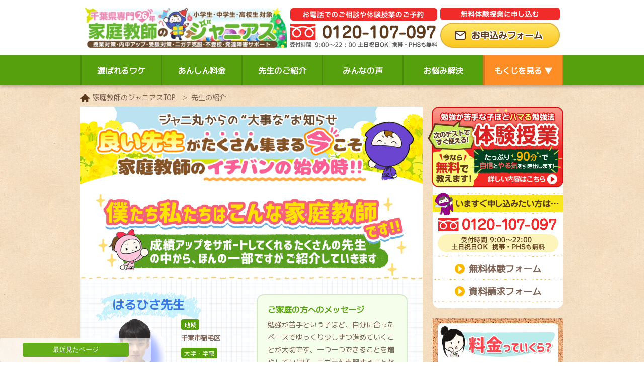

--- FILE ---
content_type: text/html; charset=UTF-8
request_url: https://janiasu.com/introduction/5
body_size: 24447
content:
    <!DOCTYPE html>
<html lang="ja">

<head>
  <style>
    .async-hide {
      opacity: 0 !important
    }
  </style>
  <script>
    (function(a, s, y, n, c, h, i, d, e) {
      s.className += ' ' + y;
      h.start = 1 * new Date;
      h.end = i = function() {
        s.className = s.className.replace(RegExp(' ?' + y), '')
      };
      (a[n] = a[n] || []).hide = h;
      setTimeout(function() {
        i();
        h.end = null
      }, c);
      h.timeout = c;
    })(window, document.documentElement, 'async-hide', 'dataLayer', 4000, {
      'GTM-NDQS9SQ': true
    });
  </script>

  <!-- A8 --->
  <script src="//statics.a8.net/a8sales/a8sales.js"></script>
  <script src="//statics.a8.net/a8sales/a8crossDomain.js"></script>
  <script src="//statics.a8.net/a8sales/a8shopForm.js"></script>
  <!-- A8 --->

  <!-- Google Tag Manager -->
  <script>
    (function(w, d, s, l, i) {
      w[l] = w[l] || [];
      w[l].push({
        'gtm.start': new Date().getTime(),
        event: 'gtm.js'
      });
      var f = d.getElementsByTagName(s)[0],
        j = d.createElement(s),
        dl = l != 'dataLayer' ? '&l=' + l : '';
      j.async = true;
      j.src =
        'https://www.googletagmanager.com/gtm.js?id=' + i + dl;
      f.parentNode.insertBefore(j, f);
    })(window, document, 'script', 'dataLayer', 'GTM-NDQS9SQ');
  </script>
  <!-- End Google Tag Manager -->
  <meta charset="UTF-8">
  <meta name="viewport" content="width=device-width, initial-scale=1">
  <meta name="description" content="ジャニアスは千葉県専門。だからこそ他社を圧倒する質の高い家庭教師が1万人以上登録！画像つきでプロフィールをご紹介！「ちょっとうちの子には合わないかも…」そんな時は、 ”相性ピッタリ保証”があるので安心。お子さんにピッタリの先生が見つかります！">
  

  <script defer type="text/javascript" src="/js/common.min.js?ver=2023-06-10-2"></script>

        <script type="module" crossorigin src="/assets/index-knyYVx7t.js"></script>
<link rel="stylesheet" crossorigin href="/assets/index-9Kkh7A3f.css">

  
  <link rel="icon" href="/favicon.ico">
      <title>家庭教師の素顔を大公開！相性ピッタリの先生を探そう｜ここは5ページ目！</title>
    <link rel="preload" as="style" onload="this.rel='stylesheet'" id='kd-css' href='/css/kd.min.css?ver=2023-07-15' type='text/css' media='all' />
    <link rel="preload" as="style" onload="this.rel='stylesheet'" id='jani-css' href='/css/jani.min.css?ver=2025-10-29' type='text/css' media='all' />
    <link rel="preload" as="style" onload="this.rel='stylesheet'" id='tk-css' href='/css/tk.min.css?ver=2022-10-22' type='text/css' media='all' />
    <link rel="preload" as="style" onload="this.rel='stylesheet'" id='fontawesome-css' href='/css/fontawesome/css/all.min.css' type='text/css' media='all' />
    <!-- Googleのフォント -->
    <link rel="preconnect" href="https://fonts.googleapis.com">
    <link rel="preconnect" href="https://fonts.gstatic.com" crossorigin>
    <link href="https://fonts.googleapis.com/css2?family=Murecho&display=swap" rel="stylesheet">
    <meta name='robots' content='max-image-preview:large' />
  
  <!-- Clarity（マイクロソフトのヒートマップ）のタグ -->
  <script type="text/javascript">
    (function(c, l, a, r, i, t, y) {
      c[a] = c[a] || function() {
        (c[a].q = c[a].q || []).push(arguments)
      };
      t = l.createElement(r);
      t.async = 1;
      t.src = "https://www.clarity.ms/tag/" + i;
      y = l.getElementsByTagName(r)[0];
      y.parentNode.insertBefore(t, y);
    })(window, document, "clarity", "script", "otq92lvtye");
  </script>

  <!-- Cloudflare Turnstile -->
<script src="https://challenges.cloudflare.com/turnstile/v0/api.js" async defer></script>

</head>

<body>
  <!-- Google Tag Manager (noscript) -->
  <noscript><iframe src="https://www.googletagmanager.com/ns.html?id=GTM-NDQS9SQ" height="0" width="0" style="display:none;visibility:hidden"></iframe></noscript>
  <!-- End Google Tag Manager (noscript) -->

  
  <!-- header -->
  <header>
        <div id="header_pc" class="pc">
      <div class="contents_inner">
        <div id="logo">
          <a href="/" data-ga4="ロゴ-PCヘッダー">
            <picture>
              <source srcset="/img/logo-pc-12.webp" type="image/webp">
              <img src="/img/logo-pc-12.png" loading="lazy" width="600" height="119" style="height: 80px; width: auto;" alt="勉強が苦手な小中高生対象　千葉県専門26年　家庭教師のジャニアス" />
            </picture>
          </a>
        </div>
        <div id="head_nav_01">
          <img width="586" height="156" src="/img/pc_header_tel.png" loading="lazy" alt="お電話でのご相談やご予約は0120-107-097" style="height: 78px; width: auto;">
        </div>
        <div id="head_nav_02">
          <img width="476" height="50" src="/img/pc_header_form_ttl.png" loading="lazy" alt="無料体験授業に申し込む" style="height: 25px; width: auto;">
          <br>
          <a href="/experience/form.html" data-ga4="体験フォーム-PCヘッダー">
            <img width="476" height="100" src="/img/pc_header_form_btn.png" loading="lazy" alt="お申込みフォーム" style="height: 50px; width: auto;">
          </a>
        </div>
      </div>
    </div>
    <nav class="pc">
      <div id="nav_pc">
        <div class="contents_inner">
          <ul class="nav_body">
            <li class="nav_group">
              <a href="/advantage/" data-ga4="選ばれるワケ-PCグローバルナビ">
                <span class="nav_trigger">選ばれるワケ</span>
              </a>
              <ul>
                <li>
                  <a href="/advantage/" data-ga4="はじめての方へ-PCグローバルナビ">はじめての方へ</a>
                </li>
                <li>
                  <a href="/chiba_meister/" data-ga4="千葉県専門の強み-PCグローバルナビ">千葉県専門の強み</a>
                </li>
                <li>
                  <a href="/membership/" data-ga4="会員サポート-PCグローバルナビ">会員サポート</a>
                </li>
                <li>
                  <a href="/juku-katekyo/" data-ga4="塾と家庭教師を徹底比較-PCグローバルナビ">塾と家庭教師を徹底比較</a>
                </li>
              </ul>
            </li>
            <li class="nav_group">
              <a href="/price/" data-ga4="あんしん料金-PCグローバルナビ">
                <span class="nav_trigger">あんしん料金</span>
              </a>
              <ul>
                <li>
                  <a href="/price/" data-ga4="料金トップ-PCグローバルナビ">料金トップ</a>
                </li>
                <li>
                  <a href="/simulation/" data-ga4="料金シミュレーション-PCグローバルナビ">料金シミュレーション</a>
                </li>
                <li>
                  <a href="/price/price-elementary_school.html" data-ga4="小学生の料金-PCグローバルナビ">小学生の料金</a>
                </li>
                <li>
                  <a href="/price/price-junior_highschool.html" data-ga4="中学生の料金-PCグローバルナビ">中学生の料金</a>
                </li>
                <li>
                  <a href="/price/price-highschool.html" data-ga4="高校生の料金-PCグローバルナビ">高校生の料金</a>
                </li>
                <li>
                  <a href="/plan-two-students/" data-ga4="2人同時指導プラン-PCグローバルナビ">2人同時指導プラン</a>
                </li>
                <li>
                  <a href="/plan-mother-child/" data-ga4="母子家庭応援プラン-PCグローバルナビ">母子家庭応援プラン</a>
                </li>
                <li>
                  <a href="/souba/" data-ga4="家庭教師の料金相場-PCグローバルナビ">家庭教師の料金相場</a>
                </li>
              </ul>
            </li>
            <li class="nav_group">
              <a href="/introduction/" data-ga4="先生のご紹介-PCグローバルナビ">
                <span class="nav_trigger">先生のご紹介</span>
              </a>
              <ul>
                <li>
                  <a href="/introduction/" data-ga4="先生の素顔を大公開-PCグローバルナビ">先生の素顔を大公開</a>
                </li>
                <li>
                  <a href="/online/tutor/" data-ga4="医学部生オンライン-PCグローバルナビ">医学部生オンライン</a>
                </li>
                <li>
                  <a href="/membership/aisho.html" data-ga4="相性ピッタリ保証-PCグローバルナビ">相性ピッタリ保証</a>
                </li>
              </ul>
            </li>
            <li class="nav_group" data-ga4="みんなの声-PCグローバルナビ">
              <a href="/voice_top/">
                <span class="nav_trigger">みんなの声</span>
              </a>
              <ul>
                <li>
                  <a href="/voice_top/" data-ga4="みんなの声大集合-PCグローバルナビ">みんなの声大集合</a>
                </li>
                <li>
                  <a href="/ranking/" data-ga4="クチコミ調査隊（生徒編）-PCグローバルナビ">クチコミ調査隊（生徒編）</a>
                </li>
                <li>
                  <a href="/voice/" data-ga4="クチコミ調査隊（保護者編）-PCグローバルナビ">クチコミ調査隊（保護者編）</a>
                </li>
                <li>
                  <a href="/line-voice/" data-ga4="LINEのスクショを大公開-PCグローバルナビ">LINEのスクショを大公開</a>
                </li>
                <li>
                  <a href="/results/" data-ga4="成績アップ喜びの声-PCグローバルナビ">成績アップ喜びの声</a>
                </li>
              </ul>
            </li>
            <li class="nav_group" data-ga4="お悩み解決-PCグローバルナビ">
              <a href="/nayami_top/">
                <span class="nav_trigger">お悩み解決</span>
              </a>
              <ul>
                <li>
                  <a href="/nayami_top/" data-ga4="お悩み解決特集-PCグローバルナビ">お悩み解決特集</a>
                </li>
                <li>
                  <a href="/futoukou/" data-ga4="不登校サポート-PCグローバルナビ">不登校サポート</a>
                </li>
                <li>
                  <a href="/hattatsu/" data-ga4="発達障害サポート-PCグローバルナビ">発達障害サポート</a>
                </li>
                <li>
                  <a href="/trouble/" data-ga4="子育て悩み相談室-PCグローバルナビ">子育て悩み相談室</a>
                </li>
                <li>
                  <a href="/oyakudachi/" data-ga4="勉強お役立ち情報局-PCグローバルナビ">勉強お役立ち情報局</a>
                </li>
              </ul>
            </li>
            <li id="nav_cv" class="nav_group" onclick="__h_toggle_menu(this)" data-menu-to="5" data-ga4="もくじ-PCグローバルナビ">
              <span class="acc_trigger_btn" onselectstart="return false">もくじを</span>
              <span>
                <span style="display: inline-block" data-menu-placeholder="閉じる">見る</span>
                <span style="display: inline-block" data-menu-icon>▼</span>
              </span>
            </li>
          </ul>
        </div>
      </div>
      <template-comp for="mokuji-modal" view-min-width="521"></template-comp>
    </nav>
    <div id="header_sp" class="sp">
      <div class="blue-obi-top">
        <p class="mb0 moji-white center fz-11 padding-top5 padding-bottom3">
          苦手克服・不登校・発達障害・高校受験・中学受験・オンライン
        </p>
      </div>

      <div class="contents_inner">
        <p id="logo">
          <a href="/" data-ga4="ロゴ-スマホヘッダー">
            <picture>
              <source srcset="/img/logo-sp-12.webp" type="image/webp">
              <img width="705" height="162" loading="lazy" src="/img/logo-sp-12.png" class="img-center" alt="勉強が苦手な小中高生対象　千葉県専門26年　家庭教師のジャニアス" />
            </picture>
          </a>
        </p>
        <a href="/experience/" id="header_btn_mailform" data-ga4="無料体験-スマホヘッダー">
          <img width="120" height="120" src="/img/sp_head_mailform.png" loading="lazy" alt="無料の体験授業">
        </a>

        <dialog-view for="tel-pop-up" css-href="/css/dialog-view.css?ver=2023-04-22" id="header_btn_phone">
          <img width="600" height="157" src="/img/sp_head_phone.png" loading="lazy" alt="今すぐ電話する" class="img-center">
        </dialog-view>

        <!-- ポップアップ -->
        <template id="tel-pop-up">
          <link href="/css/kd.min.css" rel="stylesheet" type="text/css" />
          <link href="/css/jani.min.css" rel="stylesheet" type="text/css" />
          <div class="padding-sayuu10 padding-top30 padding-bottom20">
            <img width="528" height="42" src="/img/bnr_tel_text_bottom.png" loading="lazy" alt="どうぞお気軽にお電話くださいね！" class="img-center" />
            <picture>
              <source srcset="/img/new_top/bnr_tel_number.webp" type="image/webp" />
              <img width="650" height="137" src="/img/new_top/bnr_tel_number.png" loading="lazy" class="img-center" alt="0120-107-097" />
            </picture>
            <div class="padding-top15">
              <a href="tel:0120-107-097" onclick="fbq('trackCustom', 'PhoneCall'); fbq('track', 'Lead');" class="camp-phone-button">
                <img width="600" height="165" src="/img/tel-tap-first.png" loading="lazy" class="img-center padding-sayuu10" alt="はじめての方はコチラ">
              </a>
              <a href="tel:0120-107-097" data-jani-cv="ignore">
                <img width="600" height="165" src="/img/tel-tap-member.png" loading="lazy" class="img-center padding-top5 padding-bottom5 padding-sayuu10" alt="会員様・先生はコチラ">
              </a>
            </div>
          </div>
        </template>
        <!-- ポップアップ -->
      </div>
    </div>
    <nav class="sp">
      <div id="nav_sp">
        <ul id="nav_sp_main" class="mb0">
          <li onclick="__h_toggle_menu(this)" data-menu-to="1" data-ga4="選ばれるワケ-SPグローバルナビ">
            <span class="acc_trigger_btn" onselectstart="return false">選ばれる
              <br>ワケ<img src="/img/icon_muscle.png" width="20" height="20" loading="lazy" alt="力強いアイコン" /></span>
          </li>
          <li onclick="__h_toggle_menu(this)" data-menu-to="2" data-ga4="料金を見る-SPグローバルナビ">
            <span class="acc_trigger_btn" onselectstart="return false">料金を
              <br>見る<img src="/img/icon_yen.png" width="20" height="20" loading="lazy" alt="お財布のアイコン" /></span>
          </li>
          <li onclick="__h_toggle_menu(this)" data-menu-to="3" data-ga4="先生を探す-SPグローバルナビ">
            <span class="acc_trigger_btn" onselectstart="return false">先生を
              <br>探す<img src="/img/icon_glass.png" width="20" height="20" loading="lazy" alt="虫眼鏡のアイコン" /></span>
          </li>
          <li onclick="__h_toggle_menu(this)" data-menu-to="4" data-ga4="先生を探す-SPグローバルナビ">
            <span class="acc_trigger_btn" onselectstart="return false">お悩み
              <br>解決<img src="/img/icon_kirakira.png" width="20" height="20" loading="lazy" alt="キラキラのアイコン" /></span>
          </li>
          <li onclick="__h_toggle_menu(this)" data-menu-to="5" data-ga4="もくじ-SPグローバルナビ">
            <span class="acc_trigger_btn" onselectstart="return false">もくじを<br />
              <span style="display: inline-block" data-menu-placeholder="閉じる">見る</span>
              <span style="display: inline-block" data-menu-icon>▼</span>
            </span>
          </li>
        </ul>
        <div class="nav_sp_acc" id="acc_01" data-menu="1" data-menu-modal>
          <div class="inner_acc_wrap">
            <ul class="acc_list_01">
              <li>
                <a href="/advantage/" data-ga4="はじめての方へ-SPグローバルナビ">はじめての方へ
                </a>
              </li>
              <li>
                <a href="/chiba_meister/" data-ga4="千葉県専門の強み-SPグローバルナビ">千葉県専門の強み</a>
              </li>
              <li>
                <a href="/membership/" data-ga4="会員サポート-SPグローバルナビ">会員サポート</a>
              </li>
              <li>
                <a href="/juku-katekyo/" data-ga4="塾と家庭教師を徹底比較！-SPグローバルナビ">塾と家庭教師を徹底比較！</a>
              </li>
            </ul>
            <p class="acc_footer mb0">
              <span class="nav_close" onclick="__h_close_menu()">
                <i class="icon_close"></i>閉じる</span>
            </p>
          </div>
        </div>
        <div class="nav_sp_acc" id="acc_02" data-menu="2" data-menu-modal>
          <div class="inner_acc_wrap">
            <ul class="acc_list_01">
              <li>
                <a href="/price/" data-ga4="料金トップ-SPグローバルナビ">料金トップ</a>
              </li>
              <li>
                <a href="/simulation/" data-ga4="料金シミュレーション-SPグローバルナビ">料金シミュレーション</a>
              </li>
              <li>
                <a href="/price/price-elementary_school.html" data-ga4="小学生の料金-SPグローバルナビ">小学生の料金</a>
              </li>
              <li>
                <a href="/price/price-junior_highschool.html" data-ga4="中学生の料金-SPグローバルナビ">中学生の料金</a>
              </li>
              <li>
                <a href="/price/price-highschool.html" data-ga4="高校生の料金-SPグローバルナビ">高校生の料金</a>
              </li>
              <li>
                <a href="/plan-two-students/" data-ga4="２人同時指導プラン-SPグローバルナビ">２人同時指導プラン</a>
              </li>
              <li>
                <a href="/plan-mother-child/" data-ga4="母子家庭応援プラン-SPグローバルナビ">母子家庭応援プラン</a>
              </li>
              <li>
                <a href="/souba/" data-ga4="家庭教師の料金相場-SPグローバルナビ">家庭教師の料金相場</a>
              </li>
            </ul>
            <p class="acc_footer mb0">
              <span class="nav_close" onclick="__h_close_menu()">
                <i class="icon_close"></i>閉じる</span>
            </p>
          </div>
        </div>
        <div class="nav_sp_acc" id="acc_03" data-menu="3" data-menu-modal>
          <div class="inner_acc_wrap">
            <ul class="acc_list_01">
              <li>
                <a href="/introduction/" data-ga4="先生の素顔を大公開-SPグローバルナビ">先生の素顔を大公開</a>
              </li>
              <li>
                <a href="/online/tutor/" data-ga4="医学部生オンライン-SPグローバルナビ">医学部生オンライン</a>
              </li>
              <li>
                <a href="/membership/aisho.html" data-ga4="相性ピッタリ保証-SPグローバルナビ">相性ピッタリ保証</a>
              </li>
            </ul>
            <p class="acc_footer mb0">
              <span class="nav_close" onclick="__h_close_menu()">
                <i class="icon_close"></i>閉じる</span>
            </p>
          </div>
        </div>
        <div class="nav_sp_acc" id="acc_04" data-menu="4" data-menu-modal>
          <div class="inner_acc_wrap">
            <ul class="acc_list_01">
              <li>
                <a href="/nayami_top/" data-ga4="お悩み解決特集-SPグローバルナビ">お悩み解決特集</a>
              </li>
              <li>
                <a href="/futoukou/" data-ga4="不登校サポート-SPグローバルナビ">不登校サポート</a>
              </li>
              <li>
                <a href="/hattatsu/" data-ga4="発達障害サポート-SPグローバルナビ">発達障害サポート</a>
              </li>
              <li>
                <a href="/trouble/" data-ga4="子育て悩み相談室-SPグローバルナビ">子育て悩み相談室</a>
              </li>
              <li>
                <a href="/oyakudachi/" data-ga4="勉強お役立ち情報局-SPグローバルナビ">勉強お役立ち情報局</a>
              </li>
            </ul>
            <p class="acc_footer mb0">
              <span class="nav_close" onclick="__h_close_menu()">
                <i class="icon_close"></i>閉じる</span>
            </p>
          </div>
        </div>
        <template-comp for="mokuji-modal" view-max-width="520"></template-comp>
      </div>
    </nav>

    <!-- Meta Pixel Code -->
    <script>
      ! function(f, b, e, v, n, t, s) {
        if (f.fbq) return;
        n = f.fbq = function() {
          n.callMethod ?
            n.callMethod.apply(n, arguments) : n.queue.push(arguments)
        };
        if (!f._fbq) f._fbq = n;
        n.push = n;
        n.loaded = !0;
        n.version = '2.0';
        n.queue = [];
        t = b.createElement(e);
        t.async = !0;
        t.src = v;
        s = b.getElementsByTagName(e)[0];
        s.parentNode.insertBefore(t, s)
      }(window, document, 'script',
        'https://connect.facebook.net/en_US/fbevents.js');
      fbq('init', '708277205330776');
      fbq('track', 'PageView');
    </script>
    <noscript><img height="1" width="1" style="display:none" src="https://www.facebook.com/tr?id=708277205330776&ev=PageView&noscript=1" /></noscript>
    <!-- End Meta Pixel Code -->


  </header>

    <div id="topic_path" class="pc contents_inner">
      <ul class="z-index-10"><li><a href='/' class='home'><span>家庭教師のジャニアスTOP</span></a></li><li><span >先生の紹介</span></li></ul><script type="application/ld+json">{"@context":"http:\/\/schema.org","@type":"BreadcrumbList","itemListElement":[{"@type":"ListItem","position":1,"item":{"@id":"\/","name":"\u5bb6\u5ead\u6559\u5e2b\u306e\u30b8\u30e3\u30cb\u30a2\u30b9TOP"}},{"@type":"ListItem","position":2,"item":{"@id":"\/introduction\/5","name":"\u5148\u751f\u306e\u7d39\u4ecb"}}]}</script>
    </div>

    <div class="wrapper pc-margin-top8">
        <div id="main">
            


<meta name="x-history" title="先生の紹介-5ページ目" />

<div class="moji-cha fz-15 pc-fz-16 lh-1_8 waku padding-bottom15 pc-padding-bottom35" itemscope itemtype="http://schema.org/WebPage">

	<h1>
		<img width="842" height="200" src="./img/camp_spring.png" class="img-center sp-padding-top5" alt="良い先生がたくさん集まる今こそ家庭教師のイチバンの始め時！！" />
					<img width="842" height="244" src="./img/top/text02_after2.png" class="img-center tk-intro_ttl_main_pc" alt="僕たち私たちはこんな家庭教師です！">
			</h1>

	<div class="fz-10 moji-grey1 margin-left10 margin-bottom5 sp">
		<a href="/" class="moji-grey1 under">HOME</a> ＞ 先生の紹介
	</div>

	
	<!-- 先生紹介 -->
						    <div class="bg_paper teacher_box line_before line_after line_dot_yellow">
        <h3 class="male teacher_name">
            はるひさ先生        </h3>
        <div class="teacher_inner">
            <div class="t_block_01">
                <div class="prof_unit">
                    <div class="t_photo">
                        <img width="275" height="305" src="https://janiasu.com/wp-content/uploads/2020/12/s2_2haruhisa_sensei.png" class="rimg wp-post-image" alt="" decoding="async" loading="lazy" srcset="https://janiasu.com/wp-content/uploads/2020/12/s2_2haruhisa_sensei.png 275w, https://janiasu.com/wp-content/uploads/2020/12/s2_2haruhisa_sensei-270x300.png 270w" sizes="auto, (max-width: 275px) 100vw, 275px" />                    </div>
                    <div class="t_prof">
                        <dl>
                            <dt>地域</dt>
                            <dd>
                                千葉市稲毛区                            </dd>
                            <dt>大学・学部</dt>
                            <dd>
                                千葉大学　工学部                            </dd>
                            <dt>趣味</dt>
                            <dd>
                                スポーツ（特に野球！）、お笑い                            </dd>
                        </dl>
                    </div>
                </div>
            </div>
            <div class="t_block_02">
                <h4 class="fz-16">ご家庭の方へのメッセージ</h4>
                <div class="mb0 fz-14">
                    勉強が苦手という子ほど、自分に合ったペースでゆっくり少しずつ進めていくことが大切です。一つ一つできることを増やしていけば、ニガテを克服することが出来ます！丁寧な指導を心がけ、一緒に楽しく勉強ができるよう頑張ります！                </div>
            </div>
        </div>

                    </div>

    					    <div class="bg_paper teacher_box line_before line_after line_dot_yellow">
        <h3 class="female teacher_name">
            みさき先生        </h3>
        <div class="teacher_inner">
            <div class="t_block_01">
                <div class="prof_unit">
                    <div class="t_photo">
                        <img width="275" height="305" src="https://janiasu.com/wp-content/uploads/2021/01/s1_4misaki_sensei.png" class="rimg wp-post-image" alt="" decoding="async" loading="lazy" srcset="https://janiasu.com/wp-content/uploads/2021/01/s1_4misaki_sensei.png 275w, https://janiasu.com/wp-content/uploads/2021/01/s1_4misaki_sensei-270x300.png 270w" sizes="auto, (max-width: 275px) 100vw, 275px" />                    </div>
                    <div class="t_prof">
                        <dl>
                            <dt>地域</dt>
                            <dd>
                                千葉市中央区                            </dd>
                            <dt>大学・学部</dt>
                            <dd>
                                淑徳大学　総合福祉学部                            </dd>
                            <dt>趣味</dt>
                            <dd>
                                歌を歌う、ダンス、ピアノ                            </dd>
                        </dl>
                    </div>
                </div>
            </div>
            <div class="t_block_02">
                <h4 class="fz-16">ご家庭の方へのメッセージ</h4>
                <div class="mb0 fz-14">
                    部活動も学校行事も勉強もすべてに全力で取り組んできた経験をもとに指導していきたいと考えています。<br />「理解できた！」という喜びを一緒に感じ、勉強は楽しいことだと知っていただけるよう一生懸命授業をしていきたいと思います！一緒に楽しく頑張っていきましょう♪                </div>
            </div>
        </div>

                    </div>

    					    <div class="bg_paper teacher_box line_before line_after line_dot_yellow">
        <h3 class="male teacher_name">
            まさゆき先生        </h3>
        <div class="teacher_inner">
            <div class="t_block_01">
                <div class="prof_unit">
                    <div class="t_photo">
                        <img width="275" height="305" src="https://janiasu.com/wp-content/uploads/2020/04/s26_3masayuki_sensei.png" class="rimg wp-post-image" alt="" decoding="async" loading="lazy" srcset="https://janiasu.com/wp-content/uploads/2020/04/s26_3masayuki_sensei.png 275w, https://janiasu.com/wp-content/uploads/2020/04/s26_3masayuki_sensei-270x300.png 270w" sizes="auto, (max-width: 275px) 100vw, 275px" />                    </div>
                    <div class="t_prof">
                        <dl>
                            <dt>地域</dt>
                            <dd>
                                船橋市                            </dd>
                            <dt>大学・学部</dt>
                            <dd>
                                慶応義塾大学　理工学部                            </dd>
                            <dt>趣味</dt>
                            <dd>
                                ゴルフ、スポーツ観戦、旅行                            </dd>
                        </dl>
                    </div>
                </div>
            </div>
            <div class="t_block_02">
                <h4 class="fz-16">ご家庭の方へのメッセージ</h4>
                <div class="mb0 fz-14">
                    中学生時代は勉強方法がよくわからず、成績が伸びませんでしたが、自分で模索していくと次第に効率的で効果的な勉強方法を見つけられ、同時に非常に勉強が楽しくなり、成績も急上昇しました。<br />この時に学んだ自分の勉強のノウハウを生徒の皆さんに教えられたらと思います！                </div>
            </div>
        </div>

                    </div>

    					    <div class="bg_paper teacher_box line_before line_after line_dot_yellow">
        <h3 class="female teacher_name">
            まさき先生        </h3>
        <div class="teacher_inner">
            <div class="t_block_01">
                <div class="prof_unit">
                    <div class="t_photo">
                        <img width="275" height="305" src="https://janiasu.com/wp-content/uploads/2021/01/s4_2masaki_sensei.png" class="rimg wp-post-image" alt="" decoding="async" loading="lazy" srcset="https://janiasu.com/wp-content/uploads/2021/01/s4_2masaki_sensei.png 275w, https://janiasu.com/wp-content/uploads/2021/01/s4_2masaki_sensei-270x300.png 270w" sizes="auto, (max-width: 275px) 100vw, 275px" />                    </div>
                    <div class="t_prof">
                        <dl>
                            <dt>地域</dt>
                            <dd>
                                千葉市美浜区                            </dd>
                            <dt>大学・学部</dt>
                            <dd>
                                東京理科大学　理工学部                            </dd>
                            <dt>趣味</dt>
                            <dd>
                                旅行、音楽を聴くこと、美味しいものを食べること                            </dd>
                        </dl>
                    </div>
                </div>
            </div>
            <div class="t_block_02">
                <h4 class="fz-16">ご家庭の方へのメッセージ</h4>
                <div class="mb0 fz-14">
                    生徒さんに合ったやり方とペースで指導させて頂きたいと思います!分からない問題が解けるようになるにつれ、勉強が楽しいと感じるようになると思います。<br />私も生徒さんの勉強にしっかり向き合いたいと思うので、一緒に楽しく頑張りましょう!                </div>
            </div>
        </div>

                    </div>

    					    <div class="bg_paper teacher_box line_before line_after line_dot_yellow">
        <h3 class="male teacher_name">
            ゆうき先生        </h3>
        <div class="teacher_inner">
            <div class="t_block_01">
                <div class="prof_unit">
                    <div class="t_photo">
                        <img width="275" height="305" src="https://janiasu.com/wp-content/uploads/2020/05/s24_1yuuki_sensei.png" class="rimg wp-post-image" alt="" decoding="async" loading="lazy" srcset="https://janiasu.com/wp-content/uploads/2020/05/s24_1yuuki_sensei.png 275w, https://janiasu.com/wp-content/uploads/2020/05/s24_1yuuki_sensei-270x300.png 270w" sizes="auto, (max-width: 275px) 100vw, 275px" />                    </div>
                    <div class="t_prof">
                        <dl>
                            <dt>地域</dt>
                            <dd>
                                成田市                            </dd>
                            <dt>大学・学部</dt>
                            <dd>
                                国際医療福祉大学　医学部                            </dd>
                            <dt>趣味</dt>
                            <dd>
                                映画鑑賞、ピアノ                            </dd>
                        </dl>
                    </div>
                </div>
            </div>
            <div class="t_block_02">
                <h4 class="fz-16">ご家庭の方へのメッセージ</h4>
                <div class="mb0 fz-14">
                    こんにちは！私は学生時代、様々な勉強の仕方・アプローチを試して自分に合った勉強法を探してきました。その経験を生かして、生徒さんに一人一人に合った勉強のやり方を見つけていきたいと思います！自分にぴったりの勉強法を見つけて楽しく勉強をしましょう！                </div>
            </div>
        </div>

                    </div>

    					    <div class="bg_paper teacher_box line_before line_after line_dot_yellow">
        <h3 class="female teacher_name">
            さや先生        </h3>
        <div class="teacher_inner">
            <div class="t_block_01">
                <div class="prof_unit">
                    <div class="t_photo">
                        <img width="275" height="305" src="https://janiasu.com/wp-content/uploads/2020/12/s1_3saya_sensei.png" class="rimg wp-post-image" alt="" decoding="async" loading="lazy" srcset="https://janiasu.com/wp-content/uploads/2020/12/s1_3saya_sensei.png 275w, https://janiasu.com/wp-content/uploads/2020/12/s1_3saya_sensei-270x300.png 270w" sizes="auto, (max-width: 275px) 100vw, 275px" />                    </div>
                    <div class="t_prof">
                        <dl>
                            <dt>地域</dt>
                            <dd>
                                千葉市中央区                             </dd>
                            <dt>大学・学部</dt>
                            <dd>
                                千葉大学　教育学部                            </dd>
                            <dt>趣味</dt>
                            <dd>
                                読書、ゲーム、YouTube                            </dd>
                        </dl>
                    </div>
                </div>
            </div>
            <div class="t_block_02">
                <h4 class="fz-16">ご家庭の方へのメッセージ</h4>
                <div class="mb0 fz-14">
                    将来は英語の先生を目指して勉強中！中学生のころから教えることが大好きで、部活との両立が得意でした。<br />生徒さんの不得意教科は任せてください！大学で学んでいることや自身の経験を活かして一人一人に合った勉強法を一緒に見つけていきましょう。                </div>
            </div>
        </div>

                    </div>

    					    <div class="bg_paper teacher_box line_before line_after line_dot_yellow">
        <h3 class="male teacher_name">
            そうすけ先生        </h3>
        <div class="teacher_inner">
            <div class="t_block_01">
                <div class="prof_unit">
                    <div class="t_photo">
                        <img width="275" height="305" src="https://janiasu.com/wp-content/uploads/2020/04/s27_3sousuke_sensei.png" class="rimg wp-post-image" alt="" decoding="async" loading="lazy" srcset="https://janiasu.com/wp-content/uploads/2020/04/s27_3sousuke_sensei.png 275w, https://janiasu.com/wp-content/uploads/2020/04/s27_3sousuke_sensei-270x300.png 270w" sizes="auto, (max-width: 275px) 100vw, 275px" />                    </div>
                    <div class="t_prof">
                        <dl>
                            <dt>地域</dt>
                            <dd>
                                松戸市                            </dd>
                            <dt>大学・学部</dt>
                            <dd>
                                早稲田大学大学院　創造理工学部研究科                            </dd>
                            <dt>趣味</dt>
                            <dd>
                                映画鑑賞、旅行                            </dd>
                        </dl>
                    </div>
                </div>
            </div>
            <div class="t_block_02">
                <h4 class="fz-16">ご家庭の方へのメッセージ</h4>
                <div class="mb0 fz-14">
                    勉強する上で大事なのは好奇心です。始めの一歩は覚えることも多く大変かも知れません。しかし、まずは興味を持って学び、分かる喜びさえ覚えれば、自然と好奇心も湧いて勉強が楽しくなります。一緒にその始めの一歩を踏み出しましょう！分かるまで何度も粘り強く、分かる喜びを共有しましょう！                </div>
            </div>
        </div>

                    </div>

    					    <div class="bg_paper teacher_box line_before line_after line_dot_yellow">
        <h3 class="female teacher_name">
            しゅり先生        </h3>
        <div class="teacher_inner">
            <div class="t_block_01">
                <div class="prof_unit">
                    <div class="t_photo">
                        <img width="275" height="305" src="https://janiasu.com/wp-content/uploads/2020/11/s23_1shuri_sensei.png" class="rimg wp-post-image" alt="" decoding="async" loading="lazy" srcset="https://janiasu.com/wp-content/uploads/2020/11/s23_1shuri_sensei.png 275w, https://janiasu.com/wp-content/uploads/2020/11/s23_1shuri_sensei-270x300.png 270w" sizes="auto, (max-width: 275px) 100vw, 275px" />                    </div>
                    <div class="t_prof">
                        <dl>
                            <dt>地域</dt>
                            <dd>
                                習志野市                            </dd>
                            <dt>大学・学部</dt>
                            <dd>
                                フェリス女子学院大学　国際交流学部                            </dd>
                            <dt>趣味</dt>
                            <dd>
                                海外ドラマやミュージカルを観るのが大好きです♪                            </dd>
                        </dl>
                    </div>
                </div>
            </div>
            <div class="t_block_02">
                <h4 class="fz-16">ご家庭の方へのメッセージ</h4>
                <div class="mb0 fz-14">
                    明るい性格で人と話すことがとても大好きです！<br />留学経験があるので英語を話すことが得意です。海外がとっても好きなのでいろんなお話が出来たらうれしいです。<br />自分の経験を活かして、勉強が楽しくなるような勉強法を教えてあげたいと思っています！一緒に頑張りましょう！                </div>
            </div>
        </div>

                    </div>

    					    <div class="bg_paper teacher_box line_before line_after line_dot_yellow">
        <h3 class="male teacher_name">
            たくま先生        </h3>
        <div class="teacher_inner">
            <div class="t_block_01">
                <div class="prof_unit">
                    <div class="t_photo">
                        <img width="275" height="305" src="https://janiasu.com/wp-content/uploads/2020/04/s27_2takuma_sensei.png" class="rimg wp-post-image" alt="" decoding="async" loading="lazy" srcset="https://janiasu.com/wp-content/uploads/2020/04/s27_2takuma_sensei.png 275w, https://janiasu.com/wp-content/uploads/2020/04/s27_2takuma_sensei-270x300.png 270w" sizes="auto, (max-width: 275px) 100vw, 275px" />                    </div>
                    <div class="t_prof">
                        <dl>
                            <dt>地域</dt>
                            <dd>
                                松戸市                            </dd>
                            <dt>大学・学部</dt>
                            <dd>
                                日本大学　理工学部                            </dd>
                            <dt>趣味</dt>
                            <dd>
                                舞台鑑賞　映画鑑賞                            </dd>
                        </dl>
                    </div>
                </div>
            </div>
            <div class="t_block_02">
                <h4 class="fz-16">ご家庭の方へのメッセージ</h4>
                <div class="mb0 fz-14">
                    私は中学生の頃、理科がものすごく苦手でした。高校に入り、恩師とも呼べる化学の先生との出会いをきっかけに理系への道へと進み、今では中学校の理科の先生を目指すまでに至ります。1人1人、得意・不得意があると思いますが、得意をさらに得意へ、不得意を得意へ変えられるよう、生徒さんにあった学習方法を一緒に探していきます！一緒に頑張りましょう！！                </div>
            </div>
        </div>

                    </div>

    					    <div class="bg_paper teacher_box line_before line_after line_dot_yellow">
        <h3 class="female teacher_name">
            まゆ先生        </h3>
        <div class="teacher_inner">
            <div class="t_block_01">
                <div class="prof_unit">
                    <div class="t_photo">
                        <img width="275" height="305" src="https://janiasu.com/wp-content/uploads/2020/10/s11_1mayu_sensei.png" class="rimg wp-post-image" alt="" decoding="async" loading="lazy" srcset="https://janiasu.com/wp-content/uploads/2020/10/s11_1mayu_sensei.png 275w, https://janiasu.com/wp-content/uploads/2020/10/s11_1mayu_sensei-270x300.png 270w" sizes="auto, (max-width: 275px) 100vw, 275px" />                    </div>
                    <div class="t_prof">
                        <dl>
                            <dt>地域</dt>
                            <dd>
                                印旛郡酒々井町                            </dd>
                            <dt>大学・学部</dt>
                            <dd>
                                順天堂大学　スポーツ健康科学部                            </dd>
                            <dt>趣味</dt>
                            <dd>
                                スポーツ観戦（特に野球！）、水泳、ファッション                            </dd>
                        </dl>
                    </div>
                </div>
            </div>
            <div class="t_block_02">
                <h4 class="fz-16">ご家庭の方へのメッセージ</h4>
                <div class="mb0 fz-14">
                    小3の頃から本格的に水泳を習っていました。かなりハードな練習の毎日の中で勉強も工夫しながら頑張っていました。<br />ですので、部活と勉強を上手く両立させられる「効率の良い勉強法」を教えてあげたいと思います！また、勉強の中に楽しさを見出すことも得意♪そんなことも教えてあげたいです！                </div>
            </div>
        </div>

                    </div>

    			
	<div class="bg_paper padding-top50">
		<img width="842" height="136" src="./img/top/bn_next.png" loading="lazy" alt="まだまだたくさんの先生をご紹介しています。｢もっと見たい!!｣という方は次のページへ" class="img-center">
	</div>
	<ul class="pageNav02"><li><a href="/introduction/4" itemprop="http://schema.org/relatedLink/pagination">« 前</a></li><li><a href="/introduction/1" itemprop="http://schema.org/relatedLink/pagination">1</a></li><li><a href="/introduction/2" itemprop="http://schema.org/relatedLink/pagination">2</a></li><li><a href="/introduction/3" itemprop="http://schema.org/relatedLink/pagination">3</a></li><li><a href="/introduction/4" itemprop="http://schema.org/relatedLink/pagination">4</a></li><li><b class="moji-red"><span>5</span></b></li><li><a href="/introduction/6" itemprop="http://schema.org/relatedLink/pagination">6</a></li><li><a href="/introduction/7" itemprop="http://schema.org/relatedLink/pagination">7</a></li><li><a href="/introduction/8" itemprop="http://schema.org/relatedLink/pagination">8</a></li><li><a href="/introduction/9" itemprop="http://schema.org/relatedLink/pagination">9</a></li><li><a href="/introduction/10" itemprop="http://schema.org/relatedLink/pagination">10</a></li><li><a href="/introduction/11" itemprop="http://schema.org/relatedLink/pagination">11</a></li><li><a href="/introduction/12" itemprop="http://schema.org/relatedLink/pagination">12</a></li><li><a href="/introduction/13" itemprop="http://schema.org/relatedLink/pagination">13</a></li><li><a href="/introduction/14" itemprop="http://schema.org/relatedLink/pagination">14</a></li><li><a href="/introduction/15" itemprop="http://schema.org/relatedLink/pagination">15</a></li><li></li><li></li><li></li><li></li><li></li><li></li><li></li><li><a href="/introduction/6" itemprop="http://schema.org/relatedLink/pagination">次 »</a></li></ul>	<div class="bg_paper margin-top-10">
		<br>
		<br>
	</div>
	<div id="tk-intro_pittari">
		<img width="842" height="203" src="./img/top/ttl_pittari.png" loading="lazy" alt="あんしんの相性ピッタリ保証" class="img-center">

		<div class="tk_contentBOX_intro">
			<p class="margin-top-15">
				ジャニアスでは、はじめの段階で､先生の条件やご要望を詳しく聞かせていただた上でご紹介をしておりますが、残念ながら、1割弱のご家庭からは<b class="nayami_blue">｢ちょっとうちの子には合わないかも…｣</b>といったお声をいただくこともあります。
			</p>
			<p>
				また、最近増えてきているのが、｢先生と合わなくて塾を辞めた｣というご家庭や、｢人見知りがはげしくて…｣というお子さんも目立ちます。
			</p>
			<picture>
				<source srcset="./img/top/photo_taiken05.webp" type="image/webp" />
				<img width="342" height="352" src="./img/top/photo_taiken05.png" loading="lazy" alt="ひよりちゃん＆さわこ先生" class="img-right-38p pc-img-right-30p" />
			</picture>

			<p>
				私たちは、そのようなご家庭でも<b class="fz-17 moji-pink">安心して任せていただける｢相性ピッタリ保証｣</b>をご用意しています！
			</p>
			<p>
				お子さんが｢この先生だと勉強も頑張れる！｣と思えるような相性がピッタリ合う先生と出会えるまで、<b class="moji-red">何度でも無料で交代</b>することができます。
			</p>
			<p>
				<b>私たちはお子さんとの<span class="marker-y-1">「相性ピッタリ」</span>にトコトンこだわり、成績アップに導きます！</b>
			</p>
			<div class="padding-sayuu20 margin-top30">
				<a href="/membership/aisho.html" class="btn_white_m" data-ga4="相性ピッタリ保障-バナーリンク">｢相性ピッタリ保証｣を詳しく見る</a>
			</div>
			<br>
		</div>
	</div>

	<img width="800" height="170" src="./img/top/bn_last.png" loading="lazy" alt="こんな先生だったら試してみたい！！そう思ったときほどチャンスです！！" class="img-center">

	<div class="tk_contentBOX_intro">
		<p>
			ここまで､今まさに<b class="moji-pink">大活躍中の先生のプロフィール</b>をご紹介してきましたが､いかがでしたか？
			<br class="sp"><b class="marker-y">お子さんにピッタリ合いそうな先生は見つかりましたでしょうか</b>(^^)
		</p>
		<picture>
			<source srcset="./img//top/photo_taiken06.webp" type="image/webp" />
			<img width="342" height="352" src="./img/top/photo_taiken06.png" loading="lazy" alt="相性ピッタリさあやちゃん＆なお先生" class="img-right-38p pc-img-right-30p" />
		</picture>
		<p>
			多感な小中学生の時期には、<b class="moji-pink">｢どんな先生に教えてもらうか｣ということが、本当に大切</b>になってきます。
			<br>今のお子さんに合った<b class="moji-red">“ピッタリのやり方”</b>と<b class="moji-red">“ピッタリの家庭教師”</b>に出会った時の変化や、<b class="marker-y">文字や写真だけでは伝えきれない魅力をぜひ実感してほしい</b>と思っています。
		</p>
		<p>
			<b class="fz-18">今なら！</b><b class="moji-green fz-17">千葉県の小中高生</b>を対象に、
			<br>
			<b class="moji-red fz-18">
				<a href="/experience/" data-ga4="無料体験-文中テキストリンク">
					<b class="underline fz-19 moji-red">無料の体験授業</b>
				</a>
			</b>を行っていますので、ぜひご興味がある方はお気軽にお試しください。
			<br class="sp">
			家庭教師の先生をはじめ、スタッフ一同､お会いできることを心より楽しみにしています♪
		</p>

		<div class="margin-top50">
			<div class="sk_midashi3 padding-tb15 pc-padding-tb25 padding-sayuu10 pc-padding-sayuu30">
    <a href="/experience/" data-ga4="無料体験-バナーリンク">
        <picture>
            <source srcset="/img/bnr_taiken_red.webp" type="image/webp" />
            <img width="600" height="244" src="/img/bnr_taiken_red.png" loading="lazy" alt="ジャニアスの体験授業について詳しく見る" class="img-center pc-padding-top10 shake" />
        </picture>
    </a>
    <div class="center margin-top10 pc-margin-top15 moji-cha font-bold fz-15 pc-fz-18">
        ＼ お申込みはとってもカンタン ／
    </div>
    <div class="narabe-k margin-top-5 pc-margin-sayuu10">
        <div class="narabe-k2">
            <a href="/experience/form.html" class="hover" data-ga4="無料体験フォームボタン">
                <span class="cv-form-red center padding-tb5 pc-padding-tb10 font-bold moji-white fz-17 pc-fz-21">
                    フォーム
                </span>
            </a>
        </div>
        <div class="narabe-k2">
            <a href="/line-cv/" data-ga4="LINEボタン" class="hover">
                <span class="cv-form-green center padding-tb5 pc-padding-tb10 font-bold moji-white fz-17 pc-fz-21">
                    ＬＩＮＥ
                </span>
            </a>
        </div>
    </div>
    <div class="padding-top15">
        <picture>
            <source srcset="/img/bnr_tel_text_02.webp" type="image/webp" />
            <img width="741" height="219" src="/img/bnr_tel_text_02.png" loading="lazy" alt="お電話でのご相談やご質問も大歓迎" class="img-center pc-padding-top10" />
        </picture>
        <div class="sp">
            <dialog-view for="tel-pop-up" css-href="/css/dialog-view.css?ver=2023-04-22">
                <img width="600" height="157" src="/img/btn_tel_tap.png" loading="lazy" alt="タップして電話をかける" class="img-center margin-top5">
            </dialog-view>
        </div>
    </div>
</div>

<!-- ポップアップ -->
<template id="tel-pop-up">
    <link href="/css/kd.min.css" rel="stylesheet" type="text/css" />
    <link href="/css/jani.min.css" rel="stylesheet" type="text/css" />
    <div class="padding-sayuu10 padding-top30 padding-bottom20">
        <img width="528" height="42" src="/img/bnr_tel_text_bottom.png" loading="lazy" alt="どうぞお気軽にお電話くださいね！" class="img-center" />
        <picture>
            <source srcset="/img/new_top/bnr_tel_number.webp" type="image/webp" />
            <img width="650" height="137" src="/img/new_top/bnr_tel_number.png" loading="lazy" class="img-center" alt="0120-107-097" />
        </picture>
        <div class="padding-top15">
            <a href="tel:0120-107-097" onclick="fbq('trackCustom', 'PhoneCall'); fbq('track', 'Lead');" class="camp-phone-button">
                <img width="600" height="165" src="/img/tel-tap-first.png" loading="lazy" class="img-center padding-sayuu10" alt="はじめての方はコチラ">
            </a>
            <a href="tel:0120-107-097" data-jani-cv="ignore">
                <img width="600" height="165" src="/img/tel-tap-member.png" loading="lazy" class="img-center padding-top5 padding-bottom5 padding-sayuu10" alt="会員様・先生はコチラ">
            </a>
        </div>
    </div>
</template>
<!-- ポップアップ -->

		</div>

		<div class="waku3-r padding-sayuu15 padding15 lh-1_0 pc-padding-sayuu25 margin-top40">
			<p class="lh-1_6 mb0">
				<b class="moji-pink fz-18">追伸：</b>
				よく誤解されているご家庭も多いのですが、体験授業を受けたからといって、<b>実際に”やる・やらない”は全く別で構いません</b>のでご安心ください（^^）お子さんの”やる気アップ””成績アップ”のお役に立てれば、私たちはそれだけで嬉しいです！
			</p>
		</div>

		<h3 class="fz-17 pc-fz-23 center margin-bottom10 pc-margin-bottom15 margin-top100 pc-margin-top130">
			▼ よく見られているページ ▼
		</h3>
		<div class="recommend margin-sayuu-20 pc-margin-sayuu-40 padding10">
			<div class="recommend-btn-wrap">
				<ul class="pc-padding-sayuu80">
					<li class="center recommend-more_btn margin-bottom15 pc-margin-bottom20">
						<a href="/membership/aisho.html" class="recommend-more" data-ga4="相性ピッタリ保障-レコメンドリンク">
							相性ピッタリ保障
						</a>
					</li>
					<li class="center recommend-more_btn margin-bottom15 pc-margin-bottom20">
						<a href="/membership/" class="recommend-more" data-ga4="会員サポート-レコメンドリンク">
							会員サポート
						</a>
					</li>
					<li class="center recommend-more_btn margin-bottom15 pc-margin-bottom20">
						<a href="/simulation/" class="recommend-more" data-ga4="料金シミュレーション-レコメンドリンク">
							料金シミュレーション
						</a>
					</li>
					<li class="center recommend-more_btn margin-bottom15 pc-margin-bottom20">
						<a href="/chiba_meister/" class="recommend-more" data-ga4="千葉県専門-レコメンドリンク">
							千葉県専門の強み
						</a>
					</li>
					<li class="center recommend-more_btn">
						<a href="/juku-katekyo/" class="recommend-more" data-ga4="塾と家庭教師の比較-レコメンドリンク">
							塾と家庭教師の比較
						</a>
					</li>
				</ul>
			</div>
		</div>

		<div class="margin-top60 pc-margin-top80">
			<!-- 紹介先エリア -->
			<img width="681" height="110" src="/img/area_link_title.png" loading="lazy" class="img-center pc-padding-sayuu20" alt="ジャニアスは「千葉県専門」の家庭教師">

<div class="waku6-r moji-cha padding-sayuu15 pc-padding-sayuu20 padding-top15 pc-padding-top20 padding-bottom20 pc-padding-bottom25 fz-14 pc-fz-15 lh-1_8 pc-margin-sayuu5 margin-bottom40">
    <p>
        家庭教師のジャニアスでは下記の地域にお住いの方に家庭教師を紹介しております。下記に含まれていない地域にお住まいのご家庭でも、家庭教師を紹介できる場合もございますので、お気軽にお問い合わせください。
    </p>
    <a href="/region/" data-ga4="エリアトップ-共通リンク">
        <div class="back-blue padding-top10 padding-bottom10 pc-padding-top15 pc-padding-bottom15 margin-sayuu40 pc-margin-sayuu100 center hover">
            <span class="moji-white font-bold fz-15 pc-fz-18">
                ご紹介先地域一覧はコチラ
            </span>
        </div>
    </a>
</div>			<!-- 紹介先エリア -->
		</div>

	</div>
</div>

<!-- ▼▼ここから無料体験誘発ブロック▼▼ -->
<link href="/css/inc_foot_cv.css" rel="stylesheet" type="text/css">

<div id="foot_cv" class="bg_kurk">
	<div id="foot_cv_inner">
		<div class="main_ttl">
			<img width="1330" height="340" src="/img/inc_foot_cv/foot_cv_ttl_pc.png" loading="lazy" class="img-center pc-margin-top-55 margin-top-35" alt="「この先、勉強で悩みたくない！！」という方こそお試しください！千葉県で13,892人が効果を実感!!">
		</div>

		<img width="690" height="35" src="/img/inc_foot_cv/yane.png" loading="lazy" class="img-center margin-top-5 pc-margin-top-15" alt="" />

		<p id="foot_cv_ttl">
			<img width="690" height="478" src="/img/inc_foot_cv/foot_cv_ttl.png" loading="lazy" class="img-center margin-top-5" alt="勉強がニガテな子でもカンタン！ラクラク続けられる!!と大好評♪無料の体験授業やっています!!">
		</p>

		<img width="690" height="129" src="/img/inc_foot_cv/foot_cv_kantan.png" loading="lazy" class="img-center margin-top-15" alt="お申し込みはとってもカンタン！今すぐお電話または専用フォームから">

		<div id="foot_cv_01">
			<p id="foot_cv_txt" class="mb0 margin-top10 pc-margin-top20">
				<img width="1160" height="200" class="img-center pc" src="/img/inc_foot_cv/foot_cv_txt_pc.png" loading="lazy" alt="お忙しい方はお電話が便利です。体験のお申込みだけではなく、勉強や進路の相談も無料でできます！">
				<img width="656" height="200" class="img-center sp" src="/img/inc_foot_cv/foot_cv_txt.png" loading="lazy" alt="忙しい方はお電話が便利です。体験のお申込みだけではなく、勉強や進路の相談も無料でできます！">
			</p>
			<p id="foot_cv_phone" class="mb0">
				<img width="1160" height="216" class="img-center pc" src="/img/inc_foot_cv/foot_cv_phone_pc.png" loading="lazy" alt="いますぐ申し込みたい方は電話0120-107-097で">
				<br class="pc">
				<dialog-view for="tel-pop-up" css-href="/css/dialog-view.css?ver=2023-04-22">
					<img width="674" height="243" class="img-center margin-top10 sp" src="/img/inc_foot_cv/btn_tel.png" loading="lazy" alt="いますぐ申し込みたい方は電話0120-107-097で">
				</dialog-view>
			</p>
			<p id="foot_cv_attn" class="mb0 margin-top-15 pc-margin-top-5">
				<span class="moji-pink">担当の神田（かんだ）</span>まで､<br class="sp">お気軽にお電話ください
			</p>
			<p id="foot_cv_mailform">
				<img width="690" height="129" src="/img/inc_foot_cv/foot_cv_mailtext.png" loading="lazy" class="img-center mb0" alt="お好きな時間に申し込みたい方はコチラ！！24時間いつでもお申込みいただけます">
				<a href="/experience/form.html" data-ga4="体験フォーム-全ページ末尾リンク">
					<img width="670" height="108" class="img-center padding-bottom20" src="/img/inc_foot_cv/btn_mail.png" loading="lazy" alt="体験授業お申込み専用フォーム">
				</a>
			</p>

			<img width="939" height="51" class="img-center margin-top-20" src="/img/inc_foot_cv/line.png" loading="lazy" alt="" />

			<p id="foot_cv_present02" class="mb0">
				<img width="939" height="299" class="img-center margin-top-15 pc-margin-top5" src="/img/inc_foot_cv/present.png" loading="lazy" alt="いまだけ特典！もれなく全員に1000円分のQUOカードプレゼント">
			</p>
		</div>
	</div>

	<div id="foot_cv_02">
		<img width="690" height="200" class="img-center margin-top5" src="/img/inc_foot_cv/foot_cv_nayami.png" loading="lazy" alt="もし、他の塾や家庭教師と迷われたら…まずは私たちにご相談ください。お子さんに本当に必要な勉強法を見つけます！！">
		<p class="mb0 padding-sayuu15 margin-top5">
			私たちジャニアスは､どんなに効果がある勉強法でもお子さんに合わない・<br class="pc">続けることができなければ｢意味がない｣と考えています。
		</p>
		<img width="690" height="50" class="img-center pc-margin-top-15 margin-top-5" src="/img/inc_foot_cv/line_pencil.png" loading="lazy" alt="" />
		<p class="mb0 padding-sayuu15 margin-top15">
			塾や家庭教師選びにご苦労されているご家庭も多いと思いますが、ジャニアスの体験授業は､<span class="moji-pink font-bold">「やる気のきっかけにしたい」「今の塾と比べてみたい」「今すぐは考えてないけど家庭教師がどんなモノかを見てみたい」</span>などのような､気軽な気持ちで受けていただけたらと思います。
		</p>
		<p class="padding-sayuu15 margin-top15">
			もちろん、体験を受けたからといって､無理に入会を勧めるようなことは一切ありませんので、安心してくださいね（^^）
		</p>
		<p>
			<a href="/experience/" class="btn_white_m" data-ga4="無料体験-全ページ末尾リンク">無料の体験授業を詳しく見る</a>
			<a href="/faq/" class="btn_white_m" data-ga4="よくあるご質問-全ページ末尾リンク">よくあるご質問Ｑ＆Ａ</a>
			<a href="/flow/" class="btn_white_m" data-ga4="指導開始までの流れ-全ページ末尾リンク">指導開始までの流れ</a>
		</p>
	</div>
</div><!-- ▲▲ここまで無料体験誘発ブロック▲▲ -->
        </div>
        
<link rel="stylesheet" href="/css/sidebar.css" type="text/css" />

<template-comp for="sidebar-pc" view-min-width="521"></template-comp>
<template id="sidebar-pc">

	<div class="sidebar-cv">
		<a href="/experience/" data-ga4="無料体験-サイドバー">
			<img width="400" height="239" class="img-center sidebar-taiken" src="/img/side_cv_btn.png" loading="lazy" alt="無料の体験授業">
		</a>
		<p class="margin-top10 mb0">
			<img width="520" height="260" class="img-center" src="/img/side_phone.png" loading="lazy" alt="0120-107-097">
		</p>
		<p class="sidebar-form mb0">
			<a href="/experience/form.html" data-ga4="無料体験フォーム-サイドバー">無料体験フォーム</a>
			<img width="519" height="15" class="img-center padding-top5 padding-bottom5" src="/img/side_line.png" loading="lazy" alt="">
			<a href="/request/" data-ga4="資料請求フォーム-サイドバー">資料請求フォーム</a>
			<img width="519" height="15" class="img-center padding-top5" src="/img/side_line.png" loading="lazy" alt="">
		</p>
	</div>

	<div class="sidebar-bg-kurk margin-top20 padding10">
		<div class="sidebar-price">
			<img width="400" height="109" class="img-center padding-bottom15" src="/img/sidebar/sidebar-price-bnr.png" loading="lazy" alt="料金を知りたい">
			<ul class="sidebar-price-text">
				<li>
					<a href="/price/" data-ga4="料金トップ-サイドバー">料金トップ</a>
					<img width="519" height="15" class="img-center padding-top5 padding-bottom5" src="/img/side_line.png" loading="lazy" alt="">
				</li>
				<li>
					<a href="/price/price-elementary_school.html" data-ga4="小学生の料金-サイドバー">小学生の料金</a>
					<img width="519" height="15" class="img-center padding-top5 padding-bottom5" src="/img/side_line.png" loading="lazy" alt="">
				</li>
				<li>
					<a href="/price/price-junior_highschool.html" data-ga4="中学生の料金-サイドバー">中学生の料金</a>
					<img width="519" height="15" class="img-center padding-top5 padding-bottom5" src="/img/side_line.png" loading="lazy" alt="">
				</li>
				<li>
					<a href="/price/price-highschool.html" data-ga4="高校生の料金-サイドバー">高校生の料金</a>
					<img width="519" height="15" class="img-center padding-top5 padding-bottom5" src="/img/side_line.png" loading="lazy" alt="">
				</li>
				<li>
					<a href="/simulation/" data-ga4="料金シミュレーション-サイドバー">料金シミュレーション</a>
					<img width="519" height="15" class="img-center padding-top5 padding-bottom5" src="/img/side_line.png" loading="lazy" alt="">
				</li>
				<li>
					<a href="/souba/" data-ga4="家庭教師の料金相場-サイドバー">家庭教師の料金相場</a>
					<img width="519" height="15" class="img-center padding-top5 padding-bottom5" src="/img/side_line.png" loading="lazy" alt="">
				</li>
			</ul>
			<img width="440" height="118" class="img-center padding-sayuu10 padding-bottom15" src="/img/side_ttl_03.png" loading="lazy" alt="お得な料金プラン">
			<ul class="sidebar-price-text">
				<li>
					<a href="/plan-two-students/" data-ga4="２人同時指導プラン-サイドバー">２人同時指導プラン</a>
					<img width="519" height="15" class="img-center padding-top5 padding-bottom5" src="/img/side_line.png" loading="lazy" alt="">
				</li>
				<li>
					<a href="/plan-mother-child/" data-ga4="母子家庭応援プラン-サイドバー">母子家庭応援プラン</a>
					<img width="519" height="15" class="img-center padding-top5 padding-bottom5" src="/img/side_line.png" loading="lazy" alt="">
				</li>
			</ul>
		</div>

		<div class="sidebar-course margin-top15">
			<img width="400" height="109" class="img-center padding-bottom15" src="/img/sidebar/sidebar-course-bnr.png" loading="lazy" alt="指導コース">
			<ul class="sidebar-course-text">
				<li>
					<a href="/advantage/junior-school.html" data-ga4="小学生コース-サイドバー">小学生</a>
					<img width="519" height="15" class="img-center padding-top5 padding-bottom5" src="/img/side_line.png" loading="lazy" alt="">
				</li>
				<li>
					<a href="/advantage/junior-high-school.html" data-ga4="中学生コース-サイドバー">中学生</a>
					<img width="519" height="15" class="img-center padding-top5 padding-bottom5" src="/img/side_line.png" loading="lazy" alt="">
				</li>
				<li>
					<a href="/advantage/high-school.html" data-ga4="高校生コース-サイドバー">高校生</a>
					<img width="519" height="15" class="img-center padding-top5 padding-bottom5" src="/img/side_line.png" loading="lazy" alt="">
				</li>
				<li>
					<a href="/futoukou/" data-ga4="不登校サポート-サイドバー">不登校</a>
					<img width="519" height="15" class="img-center padding-top5 padding-bottom5" src="/img/side_line.png" loading="lazy" alt="">
				</li>
				<li>
					<a href="/hattatsu/" data-ga4="発達障害サポート-サイドバー">発達障害</a>
					<img width="519" height="15" class="img-center padding-top5 padding-bottom5" src="/img/side_line.png" loading="lazy" alt="">
				</li>
				<li>
					<a href="/online/" data-ga4="オンライン指導-サイドバー">オンライン指導</a>
					<img width="519" height="15" class="img-center padding-top5 padding-bottom5" src="/img/side_line.png" loading="lazy" alt="">
				</li>
			</ul>
		</div>

		<div class="sidebar-advantage margin-top15">
			<img width="400" height="109" class="img-center padding-bottom15" src="/img/sidebar/sidebar-advantage-bnr.png" loading="lazy" alt="選ばれるワケ">
			<ul class="sidebar-advantage-text">
				<li>
					<a href="/advantage/" data-ga4="はじめての方へ-サイドバー">はじめての方へ</a>
					<img width="519" height="15" class="img-center padding-top5 padding-bottom5" src="/img/side_line.png" loading="lazy" alt="">
				</li>
				<li>
					<a href="/chiba_meister/" data-ga4="千葉県専門の強み-サイドバー">千葉県専門の強み</a>
					<img width="519" height="15" class="img-center padding-top5 padding-bottom5" src="/img/side_line.png" loading="lazy" alt="">
				</li>
				<li>
					<a href="/membership/" data-ga4="会員サポート-サイドバー">会員サポート</a>
					<img width="519" height="15" class="img-center padding-top5 padding-bottom5" src="/img/side_line.png" loading="lazy" alt="">
				</li>
				<li>
					<a href="/voice_top/" data-ga4="みんなの声大集合-サイドバー">みんなの声大集合！</a>
					<img width="519" height="15" class="img-center padding-top5 padding-bottom5" src="/img/side_line.png" loading="lazy" alt="">
				</li>
				<li>
					<a href="/introduction/" data-ga4="先生プロフィール-サイドバー">先生プロフィール</a>
					<img width="519" height="15" class="img-center padding-top5 padding-bottom5" src="/img/side_line.png" loading="lazy" alt="">
				</li>
				<li>
					<a href="/juku-change/" data-ga4="塾より家庭教師！-サイドバー">塾より家庭教師！</a>
					<img width="519" height="15" class="img-center padding-top5 padding-bottom5" src="/img/side_line.png" loading="lazy" alt="">
				</li>
			</ul>
		</div>

		<div class="sidebar-jyuken margin-top15">
			<img width="400" height="145" class="img-center padding-bottom20" src="/img/sidebar/sidebar-jyuken-bnr.png" loading="lazy" alt="入試情報">
			<ul class="sidebar-jyuken-text">
				<li>
					<a href="/info-high/" data-ga4="高校入試-サイドバー">高校入試</a>
					<img width="519" height="15" class="img-center padding-top5 padding-bottom5" src="/img/side_line.png" loading="lazy" alt="">
					<ul class="margin-left10">
						<li>
							<a href="/info-high/shikumi.html" data-ga4="公立高校入試のしくみ-サイドバー"><span class="fz-16">公立高校入試のしくみ</span></a>
							<img width="519" height="15" class="img-center padding-top5 padding-bottom5" src="/img/side_line.png" loading="lazy" alt="">
						</li>
						<li>
							<a href="/info-high/shikumi-pr.html" data-ga4="私立高校入試のしくみ-サイドバー"><span class="fz-16">私立高校入試のしくみ</span></a>
							<img width="519" height="15" class="img-center padding-top5 padding-bottom5" src="/img/side_line.png" loading="lazy" alt="">
						</li>
						<li>
							<a href="/info-high/pu.html" data-ga4="公立高校偏差値表-サイドバー"><span class="fz-16">公立高校偏差値表</span></a>
							<img width="519" height="15" class="img-center padding-top5 padding-bottom5" src="/img/side_line.png" loading="lazy" alt="">
						</li>
						<li>
							<a href="/info-high/pr.html" data-ga4="公立高校偏差値表-サイドバー"><span class="fz-16">私立高校偏差値表</span></a>
							<img width="519" height="15" class="img-center padding-top5 padding-bottom15" src="/img/side_line.png" loading="lazy" alt="">
						</li>
					</ul>
				</li>
				<li>
					<a href="/info-junior-high/" data-ga4="中学入試-サイドバー">中学入試</a>
					<img width="519" height="15" class="img-center padding-top5 padding-bottom5" src="/img/side_line.png" loading="lazy" alt="">

					<ul class="margin-left10">
						<li>
							<a href="/info-junior-high/score.html" data-ga4="私立中学偏差値表-サイドバー"><span class="fz-16">私立中学偏差値表</span></a>
							<img width="519" height="15" class="img-center padding-top5 padding-bottom5" src="/img/side_line.png" loading="lazy" alt="">
						</li>
						<li>
							<a href="/info-junior-high/isshi.html" data-ga4="私立高校入試のしくみ-サイドバー"><span class="fz-16">一志入試について</span></a>
							<img width="519" height="15" class="img-center padding-top5 padding-bottom5" src="/img/side_line.png" loading="lazy" alt="">
						</li>
						<li>
							<a href="/info-junior-high/merit.html" data-ga4="私立中学の魅力とは？-サイドバー"><span class="fz-16">私立中学の魅力とは？</span></a>
							<img width="519" height="15" class="img-center padding-top5 padding-bottom15" src="/img/side_line.png" loading="lazy" alt="">
						</li>
					</ul>
				</li>
				<li>
					<a href="/info-elementary-school/" data-ga4="小学校入試-サイドバー">小学校入試</a>
					<img width="519" height="15" class="img-center padding-top5 padding-bottom5" src="/img/side_line.png" loading="lazy" alt="">
					<ul class="margin-left10">
						<li>
							<a href="/info-elementary-school/ohanashinokioku.html" data-ga4="お話の記憶って？-サイドバー"><span class="fz-16">お話の記憶って？</span></a>
							<img width="519" height="15" class="img-center padding-top5 padding-bottom15" src="/img/side_line.png" loading="lazy" alt="">
						</li>
					</ul>
				</li>
				<li>
					<a href="/info-university/" data-ga4="大学入試-サイドバー">大学入試</a>
					<img width="519" height="15" class="img-center padding-top5 padding-bottom5" src="/img/side_line.png" loading="lazy" alt="">
				</li>
			</ul>
		</div>

		<div class="waku-r padding10 margin-top15">
			<ul style="list-style: none;">
				<li class="margin-bottom5">
					<picture>
						<source srcset="/img/company_top_side_bana.webp" type="image/webp" />
						<img width="439" height="160" src="/img/company_top_side_bana.png" loading="lazy" class="img-center" alt="ジャニアスについて" />
					</picture>
				</li>
				<li class="margin-bottom10">
					<a href="/company/" data-ga4="会社概要（代表挨拶）-サイドバー">
						<picture>
							<source srcset="/img/company_side_bana.webp" type="image/webp" />
							<img width="400" height="120" src="/img/company_side_bana.png" loading="lazy" class="img-center" alt="会社概要（代表挨拶）" />
						</picture>
					</a>
				</li>
				<li class="margin-bottom10">
					<a href="/company/profile.html" data-ga4="代表ってどんな人？-サイドバー">
						<picture>
							<source srcset="/img/daihyo_side_bana.webp" type="image/webp" />
							<img width="400" height="120" src="/img/daihyo_side_bana.png" loading="lazy" class="img-center" alt="代表ってどんな人？" />
						</picture>
					</a>
				</li>
				<li class="margin-bottom10">
					<a href="/column/" data-ga4="お役立ちコラム-サイドバー">
						<img width="400" height="120" src="/img/column_bana.png" loading="lazy" class="img-center" alt="お役立ちコラム">
					</a>
				</li>
				<li>
					<a href="https://janiasu.co.jp/" target="_blank" rel="noopener" class="no-icon" data-ga4="コーポレートサイト">
						<img width="407" height="113" src="/img/rogo_co.png" loading="lazy" class="img-center padding-top10 padding-bottom5" alt="コーポレートサイト">
					</a>
				</li>
			</ul>
		</div>

		<div class="waku-r padding10 margin-top15">
			<ul style="list-style: none;">
				<li class="margin-bottom5">
					<picture>
						<source srcset="/img/sidebar_tutor-midashi.webp" type="image/webp" />
						<img width="300" height="102" src="/img/sidebar_tutor-midashi.png" loading="lazy" class="img-center" alt="家庭教師の先生向け　登録や心得はココをチェック" />
					</picture>
				</li>
				<li class="margin-bottom10">
					<a href="/recruit/" data-ga4="家庭教師の登録-サイドバー">
						<picture>
							<source srcset="/img/sidebar_tutor.webp" type="image/webp" />
							<img width="389" height="125" src="/img/sidebar_tutor.png" loading="lazy" class="img-center" alt="家庭教師の登録" />
						</picture>
					</a>
				</li>
				<li>
					<a href="/for_tutor/" data-ga4="家庭教師の心得-サイドバー">
						<picture>
							<source srcset="/img/sidebar_for-tutor.webp" type="image/webp" />
							<img width="389" height="125" src="/img/sidebar_for-tutor.png" loading="lazy" class="img-center" alt="家庭教師の心得" />
						</picture>
					</a>
				</li>
			</ul>
		</div>

		<div class="sidebar-faq margin-top15">
			<img width="400" height="109" class="img-center padding-bottom15" src="/img/sidebar/sidebar-faq-bnr.png" loading="lazy" alt="疑問・質問">
			<ul class="sidebar-faq-text">
				<li>
					<a href="/faq/" data-ga4="よくある質問Ｑ＆Ａ-サイドバー">よくある質問Ｑ＆Ａ</a>
					<img width="519" height="15" class="img-center padding-top5 padding-bottom5" src="/img/side_line.png" loading="lazy" alt="">
				</li>
				<li>
					<a href="/request/" data-ga4="資料請求フォーム-サイドバー">資料請求フォーム</a>
					<img width="519" height="15" class="img-center padding-top5 padding-bottom5" src="/img/side_line.png" loading="lazy" alt="">
				</li>
				<li>
					<a href="/flow/" data-ga4="指導開始までの流れ-サイドバー">指導開始までの流れ</a>
					<img width="519" height="15" class="img-center padding-top5 padding-bottom5" src="/img/side_line.png" loading="lazy" alt="">
				</li>
				<li>
					<a href="/sitemap/" data-ga4="サイトマップ-サイドバー">サイトマップ</a>
					<img width="519" height="15" class="img-center padding-top5 padding-bottom5" src="/img/side_line.png" loading="lazy" alt="">
				</li>
			</ul>
		</div>
	</div>

</template>
    </div>
    <link href="/css/bottom_menu.css?ver=2023-03-04" rel="stylesheet" type="text/css" />
<link href="/css/footer.css?ver=2025-04-19" rel="stylesheet" type="text/css" />

<footer class="moji-cha-koi bk-footer-menu">
	<div class="pc padding-bottom80">
		<h3 class="sns-midashi">
			家庭教師ジャニアスの<span class="fz-20">SNS</span>
		</h3>
		<div class="sns">
			<a href="https://www.instagram.com/janiasu_chiba/" class="sns-card no-icon" target="_blank" rel="noopener">
				<img width="100" height="100" src="/img/icon/icon-instagram.png" loading="lazy" alt="Instagram" class="sns-icon">
				<div class="sns-text">
					<div class="sns-title">@janiasu_chiba</div>
					<div class="sns-sub">ジャニアスの公式インスタグラム</div>
				</div>
			</a>
			<a href="https://www.youtube.com/@YTjaniasu" class="sns-card no-icon" target="_blank" rel="noopener">
				<img width="100" height="100" src="/img/icon/icon-youtube.png" loading="lazy" alt="YouTube" class="sns-icon">
				<div class="sns-text">
					<div class="sns-title">@YTjaniasu</div>
					<div class="sns-sub">ジャニアス藤原のYouTubeチャンネル</div>
				</div>
			</a>
			<a href="https://www.instagram.com/janias_fuji/" class="sns-card no-icon" target="_blank" rel="noopener">
				<img width="100" height="100" src="/img/icon/icon-instagram.png" loading="lazy" alt="Instagram" class="sns-icon">
				<div class="sns-text">
					<div class="sns-title">@janias_fuji</div>
					<div class="sns-sub">ジャニアス藤原のインスタグラム</div>
				</div>
			</a>
			<a href="https://x.com/janimaru_chiba" class="sns-card no-icon" target="_blank" rel="noopener">
				<img width="100" height="100" src="/img/icon/icon-x.png" loading="lazy" alt="Xロゴ" class="sns-icon">
				<div class="sns-text">
					<div class="sns-title">@janimaru_chiba</div>
					<div class="sns-sub">ジャニアスの公式X（旧Twitter）</div>
				</div>
			</a>
		</div>
		<div class="sns-haba">
			<picture>
				<source srcset="/img/sns_message_pc.webp" type="image/webp" />
				<img width="1200" height="158" loading="lazy" src="/img/sns_message_pc.png" alt="フォローしてくれたら泣いて喜びます！YouTubeのチャンネル登録もぜひ！" class="img-center padding-top20 padding-sayuu15" />
			</picture>
		</div>
	</div>

	<!-- PCフッターメニュー -->
	<ul class="footer-content pc-narabe pc-footer-menu padding-right30 pc">
		<li>
			<ul>
				<li class="fz-14 font-bold">
					<i class="fa-regular fa-pen-to-square margin-right10"></i>家庭教師のジャニアス
				</li>
				<li class="padding-left15 margin-left10">
					<a href="/" class="fz-13 hover-text-orange moji-cha-koi" data-ga4="トップ-フッターPCメニュー">
						<i class="fa-solid fa-caret-right margin-right10"></i>トップページ
					</a>
				</li>
				<li class="padding-left15 margin-left10">
					<a href="/advantage/" class="fz-13 hover-text-orange moji-cha-koi" data-ga4="はじめての方へ-フッターPCメニュー">
						<i class="fa-solid fa-caret-right margin-right10"></i>はじめての方へ
					</a>
				</li>
				<li class="padding-left15 margin-left10">
					<a href="/chiba_meister/" class="fz-13 hover-text-orange moji-cha-koi" data-ga4="千葉県専門-フッターPCメニュー">
						<i class="fa-solid fa-caret-right margin-right10"></i>千葉県専門の強み
					</a>
				</li>
				<li class="padding-left15 margin-left10">
					<a href="/membership/" class="fz-13 hover-text-orange moji-cha-koi" data-ga4="会員サポート-フッターPCメニュー">
						<i class="fa-solid fa-caret-right margin-right10"></i>会員サポート
					</a>
				</li>
				<li class="padding-left15 margin-left10">
					<a href="/voice_top/" class="fz-13 hover-text-orange moji-cha-koi" data-ga4="みんなの声大集合-フッターPCメニュー">
						<i class="fa-solid fa-caret-right margin-right10"></i>みんなの声大集合
					</a>
				</li>
				<li class="padding-left15 margin-left10">
					<a href="/experience/" class="fz-13 hover-text-orange moji-cha-koi" data-ga4="無料の体験授業-フッターPCメニュー">
						<i class="fa-solid fa-caret-right margin-right10"></i>無料の体験授業
					</a>
				</li>
				<li class="padding-left15 margin-left10">
					<a href="/region/" class="fz-13 hover-text-orange moji-cha-koi" data-ga4="指導エリア-フッターPCメニュー">
						<i class="fa-solid fa-caret-right margin-right10"></i>指導エリア
					</a>
				</li>
			</ul>
			<ul>
				<li class="fz-14 font-bold margin-top20">
					<i class="fa-regular fa-pen-to-square margin-right10"></i>先生の紹介
				</li>
				<li class="padding-left15 margin-left10">
					<a href="/introduction/" class="fz-13 hover-text-orange moji-cha-koi" data-ga4="先生のプロフィール-フッターPCメニュー">
						<i class="fa-solid fa-caret-right margin-right10"></i>先生のプロフィール
					</a>
				</li>
				<li class="padding-left10 margin-left10">
					<a href="/membership/aisho.html" class="fz-13 hover-text-orange moji-cha-koi" data-ga4="相性ピッタリ保障-フッターPCメニュー">
						<i class="fa-solid fa-caret-right margin-right10"></i>相性ピッタリ保障
					</a>
				</li>
			</ul>
		</li>
		<li>
			<ul>
				<li class="fz-14 font-bold">
					<i class="fa-regular fa-pen-to-square margin-right10"></i>料金
				</li>
				<li class="padding-left10 margin-left10">
					<a href="/price/" class="fz-13 hover-text-orange moji-cha-koi" data-ga4="料金トップ-フッターPCメニュー">
						<i class="fa-solid fa-caret-right margin-right10"></i>料金トップ
					</a>
				</li>
				<li class="padding-left10 margin-left10">
					<a href="/simulation/" class="fz-13 hover-text-orange moji-cha-koi" data-ga4="料金シミュレーション-フッターPCメニュー">
						<i class="fa-solid fa-caret-right margin-right10"></i>料金シミュレーション
					</a>
				</li>
				<li class="padding-left10 margin-left10">
					<a href="/price/price-elementary_school.html" class="fz-13 hover-text-orange moji-cha-koi" data-ga4="小学生の料金-フッターPCメニュー">
						<i class="fa-solid fa-caret-right margin-right10"></i>小学生の料金
					</a>
				</li>
				<li class="padding-left10 margin-left10">
					<a href="/price/price-junior_highschool.html" class="fz-13 hover-text-orange moji-cha-koi" data-ga4="中学生の料金-フッターPCメニュー">
						<i class="fa-solid fa-caret-right margin-right10"></i>中学生の料金
					</a>
				</li>
				<li class="padding-left10 margin-left10">
					<a href="/price/price-highschool.html" class="fz-13 hover-text-orange moji-cha-koi" data-ga4="高校生の料金-フッターPCメニュー">
						<i class="fa-solid fa-caret-right margin-right10"></i>高校生の料金
					</a>
				</li>
				<li class="fz-14 font-bold margin-top20">
					<i class="fa-regular fa-pen-to-square margin-right10"></i>お得プラン
				</li>
				<li class="padding-left10 margin-left10">
					<a href="/plan-two-students/" class="fz-13 hover-text-orange moji-cha-koi" data-ga4="２人同時指導プラン-フッターPCメニュー">
						<i class="fa-solid fa-caret-right margin-right10"></i>２人同時指導プラン
					</a>
				</li>
				<li class="padding-left10 margin-left10">
					<a href="/plan-mother-child/" class="fz-13 hover-text-orange moji-cha-koi" data-ga4="母子家庭応援プラン-フッターPCメニュー">
						<i class="fa-solid fa-caret-right margin-right10"></i>母子家庭応援プラン
					</a>
				</li>
				<li class="fz-14 font-bold margin-top20">
					<i class="fa-regular fa-pen-to-square margin-right10"></i>指導開始までの流れ
				</li>
				<li class="padding-left10 margin-left10">
					<a href="/flow/" class="fz-13 hover-text-orange moji-cha-koi" data-ga4="指導開始までの流れ-フッターPCメニュー">
						<i class="fa-solid fa-caret-right margin-right10"></i>指導開始までの流れ
					</a>
				</li>
			</ul>
		</li>
		<li>
			<ul>
				<li class="fz-14 font-bold">
					<i class="fa-regular fa-pen-to-square margin-right10"></i>指導コース
				</li>
				<li class="padding-left10 margin-left10">
					<a href="/advantage/junior-school.html" class="fz-13 hover-text-orange moji-cha-koi" data-ga4="小学生-フッターPCメニュー">
						<i class="fa-solid fa-caret-right margin-right10"></i>小学生
					</a>
				</li>
				<li class="padding-left10 margin-left10">
					<a href="/advantage/junior-high-school.html" class="fz-13 hover-text-orange moji-cha-koi" data-ga4="中学生-フッターPCメニュー">
						<i class="fa-solid fa-caret-right margin-right10"></i>中学生
					</a>
				</li>
				<li class="padding-left10 margin-left10">
					<a href="/advantage/high-school.html" class="fz-13 hover-text-orange moji-cha-koi" data-ga4="高校生-フッターPCメニュー">
						<i class="fa-solid fa-caret-right margin-right10"></i>高校生
					</a>
				</li>
				<li class="padding-left10 margin-left10">
					<a href="/futoukou/" class="fz-13 hover-text-orange moji-cha-koi" data-ga4="不登校-フッターPCメニュー">
						<i class="fa-solid fa-caret-right margin-right10"></i>不登校
					</a>
				</li>
				<li class="padding-left10 margin-left10">
					<a href="/hattatsu/" class="fz-13 hover-text-orange moji-cha-koi" data-ga4="発達障害-フッターPCメニュー">
						<i class="fa-solid fa-caret-right margin-right10"></i>発達障害
					</a>
				</li>
				<li class="padding-left10 margin-left10">
					<a href="/online/" class="fz-13 hover-text-orange moji-cha-koi" data-ga4="オンライン指導-フッターPCメニュー">
						<i class="fa-solid fa-caret-right margin-right10"></i>オンライン指導
					</a>
				</li>
				<li class="fz-14 font-bold margin-top20">
					<i class="fa-regular fa-pen-to-square margin-right10"></i>千葉県の入試情報
				</li>
				<li class="padding-left10 margin-left10">
					<a href="/info-elementary-school/" class="fz-13 hover-text-orange moji-cha-koi" data-ga4="小学校入試-フッターPCメニュー">
						<i class="fa-solid fa-caret-right margin-right10"></i>小学校入試
					</a>
				</li>
				<li class="padding-left10 margin-left10">
					<a href="/info-junior-high/" class="fz-13 hover-text-orange moji-cha-koi" data-ga4="中学入試-フッターPCメニュー">
						<i class="fa-solid fa-caret-right margin-right10"></i>中学入試
					</a>
				</li>
				<li class="padding-left10 margin-left10">
					<a href="/info-high/" class="fz-13 hover-text-orange moji-cha-koi" data-ga4="高校入試-フッターPCメニュー">
						<i class="fa-solid fa-caret-right margin-right10"></i>高校入試
					</a>
				</li>
			</ul>
		</li>
		<li>
			<ul>
				<li class="fz-14 font-bold">
					<i class="fa-regular fa-pen-to-square margin-right10"></i>コラム
				</li>
				<li class="padding-left10 margin-left10">
					<a href="/column/" class="fz-13 hover-text-orange moji-cha-koi" data-ga4="お役立ちコラム-フッターPCメニュー">
						<i class="fa-solid fa-caret-right margin-right10"></i>お役立ちコラム
					</a>
				</li>
			</ul>
			<ul>
				<li class="fz-14 font-bold margin-top20">
					<i class="fa-regular fa-pen-to-square margin-right10"></i>ご質問など
				</li>
				<li class="padding-left10 margin-left10">
					<a href="/faq/" class="fz-13 hover-text-orange moji-cha-koi" data-ga4="よくある質問-フッターPCメニュー">
						<i class="fa-solid fa-caret-right margin-right10"></i>よくある質問
					</a>
				</li>
			</ul>
			<ul>
				<li class="fz-14 font-bold margin-top20">
					<i class="fa-regular fa-pen-to-square margin-right10"></i>ページを探す
				</li>
				<li class="padding-left10 margin-left10">
					<a href="/sitemap/" class="fz-13 hover-text-orange moji-cha-koi" data-ga4="サイトマップ-フッターPCメニュー">
						<i class="fa-solid fa-caret-right margin-right10"></i>サイトマップ
					</a>
				</li>
			</ul>
		</li>
	</ul>

	<div class="pc-footer-bottom pc">
		<div class="narabe-footer">
			<div class="narabe-footer2">
				<a href="/">
					<picture>
						<source srcset="/img/logo-footer.webp" type="image/webp" />
						<img width="500" height="131" loading="lazy" src="/img/logo-footer.png" alt="家庭教師のジャニアス" class="pc-footer-logo" />
					</picture>
				</a>
				<p class="pc-fz-14 pc-margin-left10 pc-margin-top10 lh-1_9">
					〒273-0005 千葉県船橋市本町6-6-2 MIOビル6F
					<br />TEL：0120-107-097｜047-420-6636（9：00～22：00）
				</p>
			</div>
			<div class="narabe-footer2 margin-top10">
				<p class="btn-footer-nav">
					<a class="btn-footer" href="/recruit/" data-ga4="家庭教師の募集-フッターボタンリンク">家庭教師の募集</a>
				</p>
				<p class="btn-footer-nav">
					<a class="btn-footer" href="/request/" data-ga4="資料請求-フッターボタンリンク">資料のご請求</a>
				</p>
			</div>
		</div>

		<p class="center fz-10 pc-fz-12 margin-top40">
			｜&emsp;<a href="/company/" class="hover-text-orange moji-cha-koi" data-ga4="会社概要-フッターPCメニュー">会社概要</a>&emsp;｜&emsp;<a href="/privacy/" class="hover-text-orange moji-cha-koi" data-ga4="プライバシーポリシー-フッターPCメニュー">プライバシーポリシー</a>&emsp;｜&emsp;<a href="/compliance/" class="hover-text-orange moji-cha-koi" data-ga4="コンプライアンス宣言-フッターPCメニュー">コンプライアンス宣言</a>&emsp;｜&emsp;<a href="https://janiasu.co.jp/" rel="noopener" target="_blank" class="hover-text-orange moji-cha-koi" data-ga4="コーポレートサイト-フッターPCメニュー">コーポレートサイト</a>&emsp;｜
		</p>
	</div>
	<!-- ここまでPCフッターメニュー -->

	<!-- ここからSPフッターメニュー -->

	<div class="sp">
		<h3 class="sns-midashi">
			家庭教師ジャニアスの<span class="fz-18">SNS</span>
		</h3>
		<div class="sns">
			<a href="https://www.instagram.com/janiasu_chiba/" class="sns-card no-icon" target="_blank" rel="noopener">
				<img width="100" height="100" src="/img/icon/icon-instagram.png" loading="lazy" alt="Instagram" class="sns-icon">
				<div class="sns-text">
					<div class="sns-title">@janiasu_chiba</div>
					<div class="sns-sub">ジャニアスの公式インスタグラム</div>
				</div>
			</a>
			<a href="https://www.instagram.com/janias_fuji/" class="sns-card no-icon" target="_blank" rel="noopener">
				<img width="100" height="100" src="/img/icon/icon-instagram.png" loading="lazy" alt="Instagram" class="sns-icon">
				<div class="sns-text">
					<div class="sns-title">@janias_fuji</div>
					<div class="sns-sub">ジャニアス藤原のインスタグラム</div>
				</div>
			</a>
			<a href="https://www.youtube.com/@YTjaniasu" class="sns-card no-icon" target="_blank" rel="noopener">
				<img width="100" height="100" src="/img/icon/icon-youtube.png" loading="lazy" alt="YouTube" class="sns-icon">
				<div class="sns-text">
					<div class="sns-title">@YTjaniasu</div>
					<div class="sns-sub">ジャニアス藤原のYouTubeチャンネル</div>
				</div>
			</a>
			<a href="https://x.com/janimaru_chiba" class="sns-card no-icon" target="_blank" rel="noopener">
				<img width="100" height="100" src="/img/icon/icon-x.png" loading="lazy" alt="Xロゴ" class="sns-icon">
				<div class="sns-text">
					<div class="sns-title">@janimaru_chiba</div>
					<div class="sns-sub">ジャニアスの公式X（旧Twitter）</div>
				</div>
			</a>
		</div>

		<div class="margin-top30">
			<picture>
				<source srcset="/img/sns_message.webp" type="image/webp" />
				<img width="900" height="385" src="/img/sns_message.png" loading="lazy" alt="フォローしてくれたら泣いて喜びます。YouTubeのチャンネル登録もぜひ！" class="img-center padding-sayuu15" />
			</picture>
		</div>

	</div>

	<div class="accordion moji-cha-koi sp">
		<div class="option">
			<input type="checkbox" id="toggle1" class="toggle">
			<label class="sp-nav-title" for="toggle1">おすすめコンテンツ</label>
			<ul class="content">
				<li>
					<a href="/advantage/" class="hover-text-orange moji-cha-koi" data-ga4="はじめての方へ-フッターspメニュー">
						<i class="fa-solid fa-caret-right margin-right10 moji-orange-2"></i>はじめての方へ
					</a>
				</li>
				<li>
					<a href="/chiba_meister/" class="hover-text-orange moji-cha-koi" data-ga4="千葉県専門-フッターspメニュー">
						<i class="fa-solid fa-caret-right margin-right10 moji-orange-2"></i>千葉県専門の強み
					</a>
				</li>
				<li>
					<a href="/membership/" class="hover-text-orange moji-cha-koi" data-ga4="会員サポート-フッターspメニュー">
						<i class="fa-solid fa-caret-right margin-right10 moji-orange-2"></i>会員サポート
					</a>
				</li>
				<li>
					<a href="/voice_top/" class="hover-text-orange moji-cha-koi" data-ga4="みんなの声-フッターspメニュー">
						<i class="fa-solid fa-caret-right margin-right10 moji-orange-2"></i>みんなの声
					</a>
				</li>
				<li>
					<a href="/experience/" class="hover-text-orange moji-cha-koi" data-ga4="無料の体験授業-フッターspメニュー">
						<i class="fa-solid fa-caret-right margin-right10 moji-orange-2"></i>無料の体験授業
					</a>
				</li>
				<li>
					<a href="/flow/" class="hover-text-orange moji-cha-koi" data-ga4="指導開始までの流れ-フッターspメニュー">
						<i class="fa-solid fa-caret-right margin-right10 moji-orange-2"></i>指導開始までの流れ
					</a>
				</li>
				<li class="margin-bottom30">
					<a href="/region/" class="hover-text-orange moji-cha-koi" data-ga4="指導エリア-フッターspメニュー">
						<i class="fa-solid fa-caret-right margin-right10 moji-orange-2"></i>指導エリア
					</a>
				</li>
			</ul>
		</div>

		<div class="option">
			<input type="checkbox" id="toggle2" class="toggle">
			<label class="sp-nav-title" for="toggle2">料金</label>
			<ul class="content">
				<li>
					<a href="/price/" class="hover-text-orange moji-cha-koi" data-ga4="料金トップ-フッターspメニュー">
						<i class="fa-solid fa-caret-right margin-right10 moji-orange-2"></i>料金トップ
					</a>
				</li>
				<li>
					<a href="/simulation/" class="hover-text-orange moji-cha-koi" data-ga4="料金シミュレーション-フッターspメニュー">
						<i class="fa-solid fa-caret-right margin-right10 moji-orange-2"></i>料金シミュレーション
					</a>
				</li>
				<li>
					<a href="/price/price-elementary_school.html" class="hover-text-orange moji-cha-koi" data-ga4="小学生の料金-フッターspメニュー">
						<i class="fa-solid fa-caret-right margin-right10 moji-orange-2"></i>小学生の料金
					</a>
				</li>
				<li>
					<a href="/price/price-junior_highschool.html" class="hover-text-orange moji-cha-koi" data-ga4="中学生の料金-フッターspメニュー">
						<i class="fa-solid fa-caret-right margin-right10 moji-orange-2"></i>中学生の料金
					</a>
				</li>
				<li>
					<a href="/price/price-highschool.html" class="hover-text-orange moji-cha-koi" data-ga4="高校生の料金-フッターspメニュー">
						<i class="fa-solid fa-caret-right margin-right10 moji-orange-2"></i>高校生の料金
					</a>
				</li>
				<li>
					<a href="/plan-two-students/" class="hover-text-orange moji-cha-koi" data-ga4="２人同時指導プラン-フッターspメニュー">
						<i class="fa-solid fa-caret-right margin-right10 moji-orange-2"></i>２人同時指導プラン
					</a>
				</li>
				<li class="margin-bottom30">
					<a href="/plan-mother-child/" class="hover-text-orange moji-cha-koi" data-ga4="母子家庭応援プラン-フッターspメニュー">
						<i class="fa-solid fa-caret-right margin-right10 moji-orange-2"></i>母子家庭応援プラン
					</a>
				</li>
			</ul>
		</div>

		<div class="option">
			<input type="checkbox" id="toggle3" class="toggle">
			<label class="sp-nav-title" for="toggle3">先生の紹介</label>
			<ul class="content">
				<li>
					<a href="/introduction/" class="hover-text-orange moji-cha-koi" data-ga4="先生のプロフィール-フッターspメニュー">
						<i class="fa-solid fa-caret-right margin-right10 moji-orange-2"></i>先生のプロフィール
					</a>
				</li>
				<li class="margin-bottom30">
					<a href="/membership/aisho.html" class="hover-text-orange moji-cha-koi" data-ga4="相性ピッタリ保障-フッターspメニュー">
						<i class="fa-solid fa-caret-right margin-right10 moji-orange-2"></i>相性ピッタリ保障
					</a>
				</li>
			</ul>
		</div>

		<div class="option">
			<input type="checkbox" id="toggle4" class="toggle">
			<label class="sp-nav-title" for="toggle4">指導コース</label>
			<ul class="content">
				<li>
					<a href="/advantage/junior-school.html" class="hover-text-orange moji-cha-koi" data-ga4="小学生-フッターspメニュー">
						<i class="fa-solid fa-caret-right margin-right10 moji-orange-2"></i>小学生
					</a>
				</li>
				<li>
					<a href="/advantage/junior-high-school.html" class="hover-text-orange moji-cha-koi" data-ga4="中学生-フッターspメニュー">
						<i class="fa-solid fa-caret-right margin-right10 moji-orange-2"></i>中学生
					</a>
				</li>
				<li>
					<a href="/advantage/high-school.html" class="hover-text-orange moji-cha-koi" data-ga4="高校生-フッターspメニュー">
						<i class="fa-solid fa-caret-right margin-right10 moji-orange-2"></i>高校生
					</a>
				</li>
				<li>
					<a href="/futoukou/" class="hover-text-orange moji-cha-koi" data-ga4="不登校-フッターspメニュー">
						<i class="fa-solid fa-caret-right margin-right10 moji-orange-2"></i>不登校
					</a>
				</li>
				<li>
					<a href="/hattatsu/" class="hover-text-orange moji-cha-koi" data-ga4="発達障害-フッターspメニュー">
						<i class="fa-solid fa-caret-right margin-right10 moji-orange-2"></i>発達障害
					</a>
				</li>
				<li class="margin-bottom30">
					<a href="/online/" class="hover-text-orange moji-cha-koi" data-ga4="オンライン指導-フッターspメニュー">
						<i class="fa-solid fa-caret-right margin-right10 moji-orange-2"></i>オンライン指導
					</a>
				</li>
			</ul>
		</div>

		<div class="option">
			<input type="checkbox" id="toggle5" class="toggle">
			<label class="sp-nav-title" for="toggle5">千葉県の入試情報</label>
			<ul class="content">
				<li>
					<a href="/info-elementary-school/" class="hover-text-orange moji-cha-koi" data-ga4="小学校入試-フッターspメニュー">
						<i class="fa-solid fa-caret-right margin-right10 moji-orange-2"></i>小学校入試
					</a>
				</li>
				<li>
					<a href="/info-junior-high/" class="hover-text-orange moji-cha-koi" data-ga4="中学入試-フッターspメニュー">
						<i class="fa-solid fa-caret-right margin-right10 moji-orange-2"></i>中学入試
					</a>
				</li>
				<li class="margin-bottom30">
					<a href="/info-high/" class="hover-text-orange moji-cha-koi" data-ga4="高校入試-フッターspメニュー">
						<i class="fa-solid fa-caret-right margin-right10 moji-orange-2"></i>高校入試
					</a>
				</li>
			</ul>
		</div>

		<div class="option">
			<input type="checkbox" id="toggle6" class="toggle">
			<label class="sp-nav-title" for="toggle6">コラム</label>
			<ul class="content">
				<li>
					<a href="/column/" class="hover-text-orange moji-cha-koi" data-ga4="お役立ちコラム-フッターspメニュー">
						<i class="fa-solid fa-caret-right margin-right10 moji-orange-2"></i>お役立ちコラム
					</a>
				</li>
			</ul>
		</div>

		<div class="option">
			<input type="checkbox" id="toggle7" class="toggle">
			<label class="sp-nav-title" for="toggle7">ご質問など</label>
			<ul class="content">
				<li>
					<a href="/faq/" class="hover-text-orange moji-cha-koi" data-ga4="よくあるご質問-フッターspメニュー">
						<i class="fa-solid fa-caret-right margin-right10 moji-orange-2"></i>よくあるご質問
					</a>
				</li>
				<li class="margin-bottom30">
					<a href="/sitemap/" class="hover-text-orange moji-cha-koi" data-ga4="サイトマップ-フッターspメニュー">
						<i class="fa-solid fa-caret-right margin-right10 moji-orange-2"></i>サイトマップ
					</a>
				</li>
			</ul>
		</div>
	</div>

	<div class="sp">
		<a class="btn-footer" href="/recruit/" data-ga4="家庭教師の募集-フッターボタンリンク">家庭教師の募集</a>
	</div>

	<ul class="footer-content margin-top30 margin-sayuu15 sp">
		<li>
			<a href="/company/" class="fz-14 hover-text-orange moji-cha-koi" data-ga4="会社概要-フッターSPメニュー">
				<i class="fa-solid fa-caret-right margin-right10 moji-orange-2"></i>会社概要
			</a>
		</li>
		<li>
			<a href="/privacy/" class="fz-14 hover-text-orange moji-cha-koi" data-ga4="プライバシーポリシー-フッターSPメニュー">
				<i class="fa-solid fa-caret-right margin-right10 moji-orange-2"></i>プライバシーポリシー
			</a>
		</li>
		<li>
			<a href="/compliance/" class="fz-14 hover-text-orange moji-cha-koi" data-ga4="コンプライアンス宣言-フッターSPメニュー">
				<i class="fa-solid fa-caret-right margin-right10 moji-orange-2"></i>コンプライアンス宣言
			</a>
		</li>
		<li>
			<a href="https://janiasu.co.jp/" class="fz-14 hover-text-orange moji-cha-koi" target="_blank" rel="noopener" data-ga4="コーポレートサイト-フッターSPメニュー">
				<i class="fa-solid fa-caret-right margin-right10 moji-orange-2"></i>コーポレートサイト（外部サイトへ）
			</a>
		</li>
	</ul>

	<div class="padding-sayuu15 margin-top50 margin-bottom25 sp">
		<a href="/">
			<picture>
				<source srcset="/img/logo-footer.webp" type="image/webp" />
				<img width="500" height="131" loading="lazy" src="/img/logo-footer.png" alt="家庭教師のジャニアス" class="sp-footer-logo" />
			</picture>
		</a>
		<p class="margin-top5 margin-left5 fz-12 lh-1_8">
			〒273-0005 千葉県船橋市本町6-6-2 MIOビル6F
			<br />0120-107-097｜047-420-6636（9：00～22：00）
		</p>
	</div>
	<!-- ここまでSPフッターメニュー -->

	<p id="copyright"><span class="cp">&copy;2010-2025 家庭教師のジャニアス</span></p>

</footer>




	<template-comp for="bottom-menu-template-pc" view-min-width="521"></template-comp>
	<template id="bottom-menu-template-pc">
		<div id="bottom-menu" class="pottom-menu__pc">
			<div id="history-contents-pc" data-menu="bottom-history-pc" data-menu-reverse>
							</div>
			<div class="bottom-menu__click-content">
				<button onclick="__h_toggle_menu(this)" onselectstart="return false" data-menu-to="bottom-history-pc" class="bottom-menu__button" data-ga4="click_sp_最近見たページ">
					最近見たページ
				</button>
			</div>
		</div>
	</template>

	<template-comp for="bottom-menu-template" view-max-width="520"></template-comp>
	<template id="bottom-menu-template">
		<div id="bottom-menu">
			<!-- ボトムメニュー -->
						<template-comp for="sp-tel-contents"></template-comp>
			<nav class="bottom-menu">
				<div class="margin-top8 margin-left10 margin-bottom15" onselectstart="return false" onclick="__h_toggle_menu(this)" data-menu-to="bottom-call" data-ga4="click_電話アイコン-ボトムメニュー">
					<img width="120" height="120" src="/img/bottom_phone_sp.png" class="img-center" alt="お電話">
				</div>
				<div class="margin-top8 margin-left5 margin-right10">
					<a href="/experience/" data-ga4="無料体験-ボトムメニュー">
						<picture>
							<source srcset="/img/bottom_ex_sp.webp" type="image/webp" />
							<img width="810" height="120" src="/img/bottom_ex_sp.png" class="img-center" alt="無料の体験授業" />
						</picture>
					</a>
				</div>

			</nav>
					</div>
		<style>
			#copyright {
				margin-bottom: 60px;
			}
		</style>
	</template>

	<template id="sp-tel-contents">
		<div data-menu="bottom-call" data-menu-modal data-menu-reverse>
			<div class="bottom_back overflow-auto">
				<div class="center font-bold moji-white fz-20 margin-bottom15">
					お電話でのお問い合わせ
				</div>
				<div class="bottom_back_inner padding-bottom10 padding-top20">
					<div class="padding-sayuu10 padding-top10">
						<img width="528" height="42" src="/img/bnr_tel_text_bottom.png" loading="lazy" alt="どうぞお気軽にお電話くださいね！" class="img-center" />
						<picture>
							<source srcset="/img/new_top/bnr_tel_number.webp" type="image/webp" />
							<img width="650" height="137" src="/img/new_top/bnr_tel_number.png" loading="lazy" class="img-center" alt="0120-107-097" />
						</picture>
						<div class="padding-top15">
							<a href="tel:0120-107-097" onclick="fbq('trackCustom', 'PhoneCall'); fbq('track', 'Lead');">
								<img width="600" height="165" src="/img/tel-tap-first.png" loading="lazy" class="img-center padding-sayuu10" alt="はじめての方はコチラ">
							</a>
							<a href="tel:0120-107-097" data-jani-cv="ignore">
								<img width="600" height="165" src="/img/tel-tap-member.png" loading="lazy" class="img-center padding-top5 padding-bottom5 padding-sayuu10" alt="会員様・先生はコチラ">
							</a>
						</div>
					</div>
					<p class="acc_footer mb0">
						<span class="nav_close" onclick="__h_close_menu()">
							<i class="icon_close"></i><span class="fz-20 moji-green-2">閉じる</span></span>
					</p>
				</div>
			</div>
		</div>
	</template>


<!-- Research Artisan Pro Script Tag Start -->
<script type="text/javascript">
	var _Ra = {};
	_Ra.hId = '2';
	_Ra.uCd = '19062200007788231614';
	(function() {
		var s = document.getElementsByTagName('script')[0],
			js = document.createElement('script');
		js.type = 'text/javascript';
		js.async = 'async';
		js.src = 'https://analyze.pro.research-artisan.com/track/script.php';
		s.parentNode.insertBefore(js, s);
	})();
</script>
<noscript>
	<p><img src="https://analyze.pro.research-artisan.com/track/tracker.php?ucd=19062200007788231614&amp;hid=2&amp;guid=ON" alt="" width="1" height="1" /></p>
</noscript>
<!-- Research Artisan Pro Script Tag End -->

<!-- Research Artisan Pro Recording Script Tag Start -->
<script>
	(function() {
		var ssl = window.location.protocol == 'https:' ? true : false,
			s = document.getElementsByTagName('script')[0],
			rc = document.createElement('script');
		_Ra.recServer = 'recording.research-artisan.com';
		_Ra.port = ssl ? '443' : '80';
		_Ra.nPort = ssl ? '3443' : '3000';
		_Ra.proto = ssl ? 'https://' : 'http://';
		_Ra.rhid = 0;
		rc.src = _Ra.proto + _Ra.recServer + ':' + _Ra.port + '/js/track.min.js';
		rc.async = true;
		rc.defer = true;
		s.parentNode.insertBefore(rc, s);
	})();
</script>
<template id="mokuji-modal">
	<div class="nav_sp_acc modal" id="acc_05" data-menu="5" data-menu-modal>
		<div class="inner_acc_wrap">
			<p id="acc_header" class="mb0">ジャニアスの「もくじ」
				<span class="nav_close" onclick="__h_close_menu()" data-ga4="閉じる上部-メニュー">
					<i class="icon_close"></i>
				</span>
			</p>
			<ul id="child_acc_body" class="acc_list_01">
				<!-- キャンペーン -->
				<li>
					<span onclick="__h_toggle_item(this)" class="child_acc_trigger" data-ga4="click_menu_キャンペーン">
						<img src="/img/icon/Icon_Jj.png" loading="lazy" class="padding-right5 margin-left5" width="25" alt="アイコン" />
						&thinsp;<b class="moji-red">キャンペーン</b>
					</span>
					<ul>
						<li>
							<a href="/lp/questionnaire.html" data-ga4="アンケートに答えてお得な特典ゲット！-メニュー">アンケートに答えてお得な特典ゲット！</a>
						</li>
					</ul>
				</li>
				<!-- キャンペーン -->

				<li>
					<span onclick="__h_toggle_item(this)" class="child_acc_trigger" data-ga4="click_menu_はじめての方へ">
						<img src="/img/icon/Icon_Aa.png" loading="lazy" class="padding-right5 margin-left5" width="25" alt="若葉マークのアイコン" />
						&thinsp;はじめての方へ
					</span>
					<ul>
						<li>
							<a href="/advantage/" data-ga4="ジャニアスの強み-メニュー">ジャニアスの強み</a>
						</li>
						<li>
							<a href="/chiba_meister/" data-ga4="千葉県専門の家庭教師-メニュー">千葉県専門の家庭教師</a>
						</li>
						<li>
							<a href="/concept/" data-ga4="真のやる気の原動力-メニュー">真のやる気の原動力</a>
						</li>
						<li>
							<a href="/faq/" data-ga4="よくあるご質問-メニュー">よくあるご質問</a>
						</li>
						<li>
							<a href="/pittari-shindan/" data-ga4="ジャニアスぴったり診断-メニュー">ジャニアスぴったり診断</a>
						</li>
					</ul>
				</li>
				<li>
					<span onclick="__h_toggle_item(this)" class="child_acc_trigger" data-ga4="click_menu_料金について">
						<img src="/img/icon/Icon_Bb.png" loading="lazy" class="padding-right5 margin-left5" width="25" alt="お金のアイコン" />
						&thinsp;料金について
					</span>
					<ul>
						<li>
							<a href="/price/" data-ga4="ジャニアスの料金-メニュー">ジャニアスの料金</a>
						</li>
						<li>
							<a href="/price/price-elementary_school.html" data-ga4="小学生の料金-メニュー">小学生の料金</a>
						</li>
						<li>
							<a href="/price/price-junior_highschool.html" data-ga4="中学生の料金-メニュー">中学生の料金</a>
						</li>
						<li>
							<a href="/price/price-highschool.html" data-ga4="高校生の料金-メニュー">高校生の料金</a>
						</li>
						<li>
							<a href="/price/course.html" data-ga4="選べるコース（AコースとBコース）-メニュー">選べるコース（AコースとBコース）</a>
						</li>
						<li>
							<a href="/simulation/" data-ga4="料金シミュレーション-メニュー">料金シミュレーション</a>
						</li>
						<li>
							<a href="/souba/" data-ga4="家庭教師の料金相場-メニュー">家庭教師の料金相場</a>
						</li>
						<li>
							<a href="/plan-two-students/"><span class="moji-pink">兄弟・姉妹</span>2人同時指導プラン</a>
						</li>
						<li>
							<a href="/plan-mother-child/"><span class="moji-pink">母子家庭</span>応援プラン</a>
						</li>
					</ul>
				</li>
				<li>
					<span onclick="__h_toggle_item(this)" class="child_acc_trigger" data-ga4="click_menu_先生の紹介">
						<img src="/img/icon/Icon_Cc.png" loading="lazy" class="padding-right5 margin-left5" width="25" alt="人のアイコン" />
						&thinsp;先生の紹介
					</span>
					<ul>
						<li>
							<a href="/introduction/" data-ga4="先生を探そう！-メニュー">先生を探そう！</a>
						</li>
						<li>
							<a href="/online/tutor/" data-ga4="医学部生オンライン-メニュー">医学部生オンライン</a>
						</li>
						<li>
							<a href="/membership/aisho.html" data-ga4="相性ピッタリ保証-メニュー">相性ピッタリ保証</a>
						</li>
					</ul>
				</li>
				<li>
					<span onclick="__h_toggle_item(this)" class="child_acc_trigger" data-ga4="click_menu_会員サポート">
						<img src="/img/icon/icon_member.png" loading="lazy" class="padding-right5 margin-left5" width="25" alt="会員のアイコン" />
						&thinsp;会員サポート
					</span>
					<ul>
						<li>
							<a href="/janitomo/"><span class="moji-red">紹介キャンペーン実施中！</span></a>
						</li>
						<li>
							<a href="/membership/" data-ga4="会員サポート-メニュー">会員サポート</a>
						</li>
						<li>
							<a href="/membership/yosoprint.html" data-ga4="定期テスト予想問題-メニュー">定期テスト予想問題</a>
						</li>
						<li>
							<a href="/membership/little_test.html" data-ga4="小テスト用プリント-メニュー">小テスト用プリント</a>
						</li>
						<li>
							<a href="/membership/keikaku_note.html" data-ga4="宿題計画ノート-メニュー">宿題計画ノート</a>
						</li>
						<li>
							<a href="/membership/aisho.html" data-ga4="相性ピッタリ保証-メニュー">相性ピッタリ保証</a>
						</li>
						<li>
							<a href="/membership/houkokusho.html" data-ga4="指導報告書-メニュー">指導報告書</a>
						</li>
						<li>
							<a href="/membership/jyukengaido.html" data-ga4="受験ガイドブック-メニュー">受験ガイドブック</a>
						</li>
						<li>
							<a href="/membership/moshi.html" data-ga4="模試テストのご案内-メニュー">模試テストのご案内</a>
						</li>
						<li>
							<a href="/membership/soudan.html" data-ga4="高校入試の個別相談-メニュー">高校入試の個別相談</a>
						</li>
						<li>
							<a href="/advantage/specialtraining.html" data-ga4="長期休みの特別講習会-メニュー">長期休みの特別講習会</a>
						</li>
					</ul>
				</li>
				<li>
					<span onclick="__h_toggle_item(this)" class="child_acc_trigger" data-ga4="click_menu_ジャニアス流・勉強法">
						<img src="/img/icon/Icon_Dd.png" loading="lazy" class="padding-right5 margin-left5" width="25" alt="鉛筆のアイコン" />
						&thinsp;ジャニアス流・勉強法
					</span>
					<ul>
						<li>
							<a href="/privatelearning/" data-ga4="1人の時の勉強法-メニュー">1人の時の勉強法</a>
						</li>
						<li>
							<a href="/hamaru/" data-ga4="苦手な子ほどハマる勉強法-メニュー">苦手な子ほどハマる勉強法</a>
						</li>
						<li>
							<a href="/yoshu_fukushu/" data-ga4="予習・復習のやり方-メニュー">予習・復習のやり方</a>
						</li>
						<li>
							<a href="/test/" data-ga4="定期テスト攻略法-メニュー">定期テスト攻略法</a>
						</li>
					</ul>
				</li>
				<li>
					<span onclick="__h_toggle_item(this)" class="child_acc_trigger" data-ga4="click_menu_小学生">
						<img src="/img/icon/Icon_Ee.png" loading="lazy" class="padding-right5 margin-left5" width="25" alt="ランドセルのアイコン" />
						&thinsp;小学生
					</span>
					<ul>
						<li>
							<a href="/advantage/junior-school.html" data-ga4="小学生の勉強法-メニュー">小学生の勉強法</a>
						</li>
						<li>
							<a href="/elementary-1to2/" data-ga4="低学年（小１・小２）向け-メニュー">低学年（小１・小２）向け</a>
						</li>
						<li>
							<a href="/elementary-3to4/" data-ga4="中学年（小３・小４）向け-メニュー">中学年（小３・小４）向け</a>
						</li>
						<li>
							<a href="/elementary-5to6/" data-ga4="高学年（小５・小６）向け-メニュー">高学年（小５・小６）向け</a>
						</li>
						<li>
							<a href="/gap/6nen_gap.html" data-ga4="小6向け【中1ギャップ】-メニュー">小6向け【中1ギャップ】</a>
						</li>
						<li>
							<a href="/info-junior-high/" data-ga4="中学入試をお考えの方へ-メニュー">中学入試をお考えの方へ</a>
						</li>
					</ul>
				</li>
				<li>
					<span onclick="__h_toggle_item(this)" class="child_acc_trigger" data-ga4="click_menu_中学生">
						<img src="/img/icon/Icon_Ff.png" loading="lazy" class="padding-right5 margin-left5" width="25" alt="制服のアイコン" />
						&thinsp;中学生
					</span>
					<ul>
						<li>
							<a href="/advantage/junior-high-school.html" data-ga4="中学生の勉強法-メニュー">中学生の勉強法</a>
						</li>
						<li>
							<a href="/yoshu_fukushu/" data-ga4="予習・復習のやり方-メニュー">予習・復習のやり方</a>
						</li>
						<li>
							<a href="/test/" data-ga4="定期テスト攻略法-メニュー">定期テスト攻略法</a>
						</li>
						<li>
							<a href="/naishin-up/" data-ga4="内申アップの４つのステップ-メニュー">内申アップの４つのステップ</a>
						</li>
						<li>
							<a href="/teiki-test/" data-ga4="中学校別で対応！定期テスト予想問題-メニュー">中学校別で対応！定期テスト予想問題</a>
						</li>
						<li>
							<a href="/test_after/" data-ga4="定期テストが悪かった…-メニュー">定期テストが悪かった…</a>
						</li>
						<li>
							<a href="/gakunenmatsu/" data-ga4="勝負の学年末テスト-メニュー">勝負の学年末テスト</a>
						</li>
						<li>
							<a href="/club_activities/" data-ga4="部活と勉強の両立-メニュー">部活と勉強の両立</a>
						</li>
						<li>
							<a href="/chuu1/" data-ga4="中学1年生-メニュー">中学1年生</a>
						</li>
						<li>
							<a href="/chuu2/" data-ga4="中学2年生-メニュー">中学2年生</a>
						</li>
						<li>
							<a href="/chuu3/" data-ga4="中学3年生-メニュー">中学3年生</a>
						</li>
						<li>
							<a href="/gap/" data-ga4="中1向け【中1ギャップ】-メニュー">中1向け【中1ギャップ】</a>
						</li>
						<li>
							<a href="/kyokasho_kaitei2021/" data-ga4="【2021年】教科書が変わった！-メニュー">【2021年】教科書が変わった！</a>
						</li>
						<li>
							<a href="/pr-jyuken/" data-ga4="私立中学からの高校受験-メニュー">私立中学からの高校受験</a>
						</li>
						<li>
							<a href="/info-high/" data-ga4="千葉県の高校入試情報-メニュー">千葉県の高校入試情報</a>
						</li>
					</ul>
				</li>
				<li>
					<span onclick="__h_toggle_item(this)" class="child_acc_trigger" data-ga4="click_menu_高校生">
						<img src="/img/icon/Icon_Gg.png" loading="lazy" class="padding-right5 margin-left5" width="25" alt="制服のアイコン" />
						&thinsp;高校生
					</span>
					<ul>
						<li>
							<a href="/advantage/high-school.html" data-ga4="高校生の勉強法-メニュー">高校生の勉強法</a>
						</li>
						<li>
							<a href="/info-university/" data-ga4="大学入試のしくみ-メニュー">大学入試のしくみ</a>
						</li>
						<li>
							<a href="/highschool-1st/" data-ga4="大学合格は高１の１学期で決まる！-メニュー">大学合格は高１の１学期で決まる！</a>
						</li>
						<li>
							<a href="/akaten/" data-ga4="赤点を取ったら…ヤバイ！？-メニュー">赤点を取ったら…ヤバイ！？</a>
						</li>
					</ul>
				</li>
				<li>
					<span onclick="__h_toggle_item(this)" class="child_acc_trigger" data-ga4="click_menu_不登校">
						<img src="/img/icon/Icon_Hh.png" loading="lazy" class="padding-right5 margin-left5" width="25" alt="キラキラのアイコン" />
						&thinsp;不登校
					</span>
					<ul>
						<li>
							<a href="/futoukou/" data-ga4="不登校の家庭教師サポート-メニュー">不登校の家庭教師サポート</a>
						</li>
						<li>
							<a href="/futoukou/course.html" data-ga4="不登校のための高校入試-メニュー">不登校のための高校入試</a>
						</li>
						<li>
							<a href="/futoukou/shusseki.html" data-ga4="不登校の出席扱い制度とは？-メニュー">不登校の出席扱い制度とは？</a>
						</li>
						<li>
							<a href="/futoukou/self-report.html" data-ga4="自己申告書を徹底解説！-メニュー">自己申告書を徹底解説！</a>
						</li>
						<li>
							<a href="/futoukou/kiritsusei.html" data-ga4="起立性調節障害でお悩みの方へ-メニュー">起立性調節障害でお悩みの方へ</a>
						</li>
						<li>
							<a href="/futoukou/futoukou_test.html" data-ga4="不登校でも定期テストは受けるべき-メニュー">不登校でも定期テストは受けるべき</a>
						</li>
						<li>
							<a href="/futoukou/how-to-choose.html" data-ga4="不登校向け・家庭教師センターの選び方-メニュー">不登校向け・家庭教師センターの選び方</a>
						</li>
						<li>
							<a href="/futoukou/senshu.html" data-ga4="高等専修学校のご紹介-メニュー">高等専修学校のご紹介</a>
						</li>
					</ul>
				</li>
				<li>
					<span onclick="__h_toggle_item(this)" class="child_acc_trigger" data-ga4="click_menu_発達障害">
						<img src="/img/icon/Icon_Hh.png" loading="lazy" class="padding-right5 margin-left5" width="25" alt="キラキラのアイコン" />
						&thinsp;発達障害
					</span>
					<ul>
						<li>
							<a href="/hattatsu/" data-ga4="発達障害の家庭教師サポート-メニュー">発達障害の家庭教師サポート</a>
						</li>
						<li>
							<a href="/hattatsu/ld.html" data-ga4="ＬＤサポート-メニュー">ＬＤサポート</a>
						</li>
						<li>
							<a href="/hattatsu/adhd.html" data-ga4="ＡＤＨＤサポート-メニュー">ＡＤＨＤサポート</a>
						</li>
						<li>
							<a href="/hattatsu/asd.html" data-ga4="ＡＳＤサポート-メニュー">ＡＳＤサポート</a>
						</li>
						<li>
							<a href="/hattatsu/tsukyu.html" data-ga4="通級に通わせるべき？-メニュー">通級に通わせるべき？</a>
						</li>
						<li>
							<a href="/hattatsu/wisc.html" data-ga4="WISC（ウィスク）って何？-メニュー">WISC（ウィスク）って何？</a>
						</li>
					</ul>
				</li>
				<li>
					<span onclick="__h_toggle_item(this)" class="child_acc_trigger" data-ga4="click_menu_指導開始までの流れ">
						<img src="/img/icon/Icon_Ii.png" loading="lazy" class="padding-right5 margin-left5" width="25" alt="ノートのアイコン" />
						&thinsp;指導開始までの流れ
					</span>
					<ul>
						<li>
							<a href="/flow/" data-ga4="指導開始までの流れ-メニュー">指導開始までの流れ</a>
						</li>
						<li>
							<a href="/flow/moushikomi_flow.html" data-ga4="訪問から申込までの流れ-メニュー">訪問から申込までの流れ</a>
						</li>
					</ul>
				</li>
				<li>
					<span onclick="__h_toggle_item(this)" class="child_acc_trigger" data-ga4="click_menu_みんなの声">
						<img src="/img/icon/Icon_Jj.png" loading="lazy" class="padding-right5 margin-left5" width="25" alt="声のアイコン" />
						&thinsp;みんなの声
					</span>
					<ul>
						<li>
							<a href="/voice_top/" data-ga4="みんなの声大集合-メニュー">みんなの声大集合</a>
						</li>
						<li>
							<a href="/results/" data-ga4="成績アップ喜びの声-メニュー">成績アップ喜びの声</a>
						</li>
						<li>
							<a href="/ranking/" data-ga4="ココが良かったランキング（生徒編）-メニュー">ココが良かったランキング（生徒編）</a>
						</li>
						<li>
							<a href="/voice/" data-ga4="会員様アンケート（保護者さま編）-メニュー">会員様アンケート（保護者さま編）</a>
						</li>
						<li>
							<a href="/line-voice/" data-ga4="LINEのスクショを大公開！-メニュー">LINEのスクショを大公開！</a>
						</li>
					</ul>
				</li>
				<li>
					<span onclick="__h_toggle_item(this)" class="child_acc_trigger" data-ga4="click_menu_塾と家庭教師の比較">
						<img src="/img/icon/Icon_Dd.png" loading="lazy" class="padding-right5 margin-left5" width="25" alt="鉛筆のアイコン" />
						&thinsp;塾と家庭教師の比較
					</span>
					<ul>
						<li>
							<a href="/juku-katekyo/" data-ga4="塾と家庭教師はどっちがいいの？-メニュー">塾と家庭教師はどっちがいいの？</a>
						</li>
						<li>
							<a href="/juku-change/" data-ga4="比べてみたら塾よりやっぱり家庭教師！-メニュー">比べてみたら塾よりやっぱり家庭教師！</a>
						</li>
						<li>
							<a href="/advantage/comparison1.html" data-ga4="うちの子に合う塾ってどんな塾？-メニュー">うちの子に合う塾ってどんな塾？</a>
						</li>
						<li>
							<a href="/juku/" data-ga4="塾で成績が上がらない…-メニュー">塾で成績が上がらない…</a>
						</li>
						<li>
							<a href="/personal-contract/" data-ga4="個人契約の家庭教師に潜むリスクとは？-メニュー">個人契約の家庭教師に潜むリスクとは？</a>
						</li>
					</ul>
				</li>
				<li>
					<span onclick="__h_toggle_item(this)" class="child_acc_trigger" data-ga4="click_menu_お悩み解決">
						<img src="/img/icon/Icon_Kk.png" loading="lazy" class="padding-right5 margin-left5" width="25" alt="モヤモヤのアイコン" />
						&thinsp;お悩み解決
					</span>
					<ul>
						<li>
							<a href="/nayami_top/" data-ga4="お悩み解決特集-メニュー">お悩み解決特集</a>
						</li>
						<li>
							<a href="/trouble/" data-ga4="子育て悩み相談室-メニュー">子育て悩み相談室</a>
						</li>
						<li>
							<a href="/oyakudachi/" data-ga4="勉強お役立ち情報局-メニュー">勉強お役立ち情報局</a>
						</li>
						<li>
							<a href="/home_learning/" data-ga4="自宅の環境づくりのコツ-メニュー">自宅の環境づくりのコツ</a>
						</li>
					</ul>
				</li>
				<li>
					<span onclick="__h_toggle_item(this)" class="child_acc_trigger" data-ga4="click_menu_オンライン【全国対応】">
						<img src="/img/icon/Icon_pc.png" loading="lazy" class="padding-right5 margin-left5" width="25" alt="パソコンのアイコン" />
						&thinsp;オンライン【全国対応】
					</span>
					<ul>
						<li>
							<a href="/online/" data-ga4="オンライン家庭教師-メニュー">オンライン家庭教師</a>
						</li>
						<li>
							<a href="/online/tutor/" data-ga4="オンライン専門の先生紹介-メニュー">オンラインの先生プロフィール</a>
						</li>
						<li>
							<a href="/online/online-flow.html" data-ga4="オンライン授業のやり方を解説-メニュー">オンライン授業のやり方を解説</a>
						</li>
						<li>
							<a href="/online/miru-mamiko.html" data-ga4="LINEのビデオ通話で楽しく授業♪-メニュー">LINEのビデオ通話で楽しく授業♪</a>
						</li>
						<li>
							<a href="/online/karina-yui.html" data-ga4="ZOOMアプリに初挑戦♪-メニュー">ZOOMアプリに初挑戦♪</a>
						</li>
						<li>
							<a href="/online-zoom/" data-ga4="ZOOM（ズーム）の始め方をご案内-メニュー">ZOOM（ズーム）の始め方をご案内</a>
						</li>
					</ul>
				</li>
				<li>
					<span onclick="__h_toggle_item(this)" class="child_acc_trigger" data-ga4="click_menu_ジャニアス杯">
						<img src="/img/icon/Icon_ball.png" loading="lazy" class="padding-right5 margin-left5" width="25" alt="サッカーボールのアイコン" />
						&thinsp;ジャニアス杯
					</span>
					<ul>
						<li>
							<a href="/janiasu-cup/" data-ga4="ジャニアス杯-メニュー">ジャニアス杯</a>
						</li>
					</ul>
				</li>
				<li>
					<span onclick="__h_toggle_item(this)" class="child_acc_trigger" data-ga4="click_menu_高校受験情報（千葉県）">
						<img src="/img/icon/Icon_Ll.png" loading="lazy" class="padding-right5 margin-left5" width="25" alt="学校のアイコン" />
						&thinsp;高校受験情報（千葉県）
					</span>
					<ul>
						<li>
							<a href="/info-high/" data-ga4="受験関連資料室-メニュー">受験関連資料室</a>
						</li>
						<li>
							<a href="/info-high/shikumi.html" data-ga4="公立高校入試のしくみ-メニュー">公立高校入試のしくみ</a>
						</li>
						<li>
							<a href="/info-high/shikumi-pr.html" data-ga4="私立高校入試のしくみ-メニュー">私立高校入試のしくみ</a>
						</li>
						<li>
							<a href="/road/" data-ga4="高校合格への道-メニュー">高校合格への道</a>
						</li>
						<li>
							<a href="/first_choice/" data-ga4="志望校はこうして決めよう！-メニュー">志望校はこうして決めよう！</a>
						</li>
						<li>
							<a href="/info-high/naishin.html" data-ga4="内申書について-メニュー">内申書について</a>
						</li>
						<li>
							<a href="/info-high/pu.html" data-ga4="公立高校（普通科）偏差値表-メニュー">公立高校（普通科）偏差値表</a>
						</li>
						<li>
							<a href="/info-high/pu_ex.html" data-ga4="公立高校（専門科）偏差値表-メニュー">公立高校（専門科）偏差値表</a>
						</li>
						<li>
							<a href="/info-high/pr.html" data-ga4="私立高校偏差値表-メニュー">私立高校偏差値表</a>
						</li>
						<li>
							<a href="/info-high/pr-naishin.html" data-ga4="私立高校内申基準表-メニュー">私立高校内申基準表</a>
						</li>
						<li>
							<a href="/info-high/gakuhi.html" data-ga4="高校の学費について-メニュー">高校の学費について</a>
						</li>
					</ul>
				</li>
				<li>
					<span onclick="__h_toggle_item(this)" class="child_acc_trigger" data-ga4="click_menu_中学受験情報（千葉県）">
						<img src="/img/icon/Icon_Ll.png" loading="lazy" class="padding-right5 margin-left5" width="25" alt="学校のアイコン" />
						&thinsp;中学受験情報（千葉県）
					</span>
					<ul>
						<li>
							<a href="/info-junior-high/" data-ga4="中学受験ＴＯＰ-メニュー">中学受験ＴＯＰ</a>
						</li>
						<li>
							<a href="/info-junior-high/score.html" data-ga4="私立中学偏差値表-メニュー">私立中学偏差値表</a>
						</li>
						<li>
							<a href="/info-junior-high/merit.html" data-ga4="私立中学の魅力-メニュー">私立中学の魅力</a>
						</li>
						<li>
							<a href="/info-junior-high/isshi.html" data-ga4="一志入試について-メニュー">一志入試について</a>
						</li>
						<li>
							<a href="/info-junior-high/juku-follow.html" data-ga4="一志入試について-メニュー">塾フォローアップ</a>
						</li>
					</ul>
				</li>
				<li>
					<span onclick="__h_toggle_item(this)" class="child_acc_trigger" data-ga4="click_menu_小学受験情報（千葉県）">
						<img src="/img/icon/Icon_Ll.png" loading="lazy" class="padding-right5 margin-left5" width="25" alt="学校のアイコン" />
						&thinsp;小学受験情報（千葉県）
					</span>
					<ul>
						<li>
							<a href="/info-elementary-school/" data-ga4="小学校受験ＴＯＰ-メニュー">小学校受験ＴＯＰ</a>
						</li>
					</ul>
				</li>
				<li>
					<span onclick="__h_toggle_item(this)" class="child_acc_trigger" data-ga4="click_menu_塾と家庭教師の比較">
						<img src="/img/icon/Icon_Dd.png" loading="lazy" class="padding-right5 margin-left5" width="25" alt="鉛筆のアイコン" />
						&thinsp;お役立ち情報
					</span>
					<ul>
						<li>
							<a href="/eiken/eiken-renewal.html" data-ga4="英検新体制（2024年度）-メニュー">英検新体制（2024年度）</a>
						</li>
						<li>
							<a href="/column/" data-ga4="お役立ちコラム-メニュー">お役立ちコラム</a>
						</li>
					</ul>
				</li>
				<li>
					<span onclick="__h_toggle_item(this)" class="child_acc_trigger" data-ga4="click_menu_家庭教師の先生向け">
						<img src="/img/icon/icon_teacher.png" loading="lazy" class="padding-right5 margin-left5" width="25" alt="人のアイコン" />
						&thinsp;家庭教師の先生向け
					</span>
					<ul>
						<li>
							<a href="/for_tutor/" data-ga4="家庭教師の仕事とはこう心得よ！-メニュー">家庭教師の仕事とはこう心得よ！</a>
						</li>
						<li>
							<a href="/recruit/" data-ga4="家庭教師の登録はこちら-メニュー">家庭教師の登録はこちら</a>
						</li>
					</ul>
				</li>
				<li>
					<span onclick="__h_toggle_item(this)" class="child_acc_trigger" data-ga4="click_menu_ジャニアスについて">
						<img src="/img/icon/Icon_Janimaru01a.png" loading="lazy" class="padding-right5 margin-left5" width="25" alt="ジャニ丸のアイコン" />
						&thinsp;ジャニアスについて
					</span>
					<ul>
						<li>
							<a href="/company/" data-ga4="会社概要・代表あいさつ-メニュー">会社概要・代表あいさつ</a>
						</li>
						<li>
							<a href="/column/" data-ga4="コラム-メニュー">お役立ちコラム</a>
						</li>
						<li>
							<a href="/region/" data-ga4="ご紹介先地域-メニュー">ご紹介先地域</a>
						</li>
						<li>
							<a href="https://janiasu.co.jp/" target="_blank" rel="noopener">コーポレートサイト（外部サイトへ）</a>
						</li>
					</ul>
				</li>
			</ul>

			<div class="margin-top30"></div>
			<a href="/column/" data-ga4="お役立ちコラム-メニューバナー">
				<img width="400" height="120" src="/img/column_bana.png" loading="lazy" class="img-center padding-sayuu15 padding-bottom20" alt="お役立ちコラム">
			</a>

			<a href="/online/" data-ga4="オンライン家庭教師-メニューバナー">
				<picture>
					<source srcset="/img/online_sp_bnr2.webp" type="image/webp" />
					<img width="654" height="259" src="/img/online_sp_bnr2.png" loading="lazy" alt="オンライン家庭教師" class="img-center padding-sayuu15 padding-bottom10" />
				</picture>
			</a>
			<a href="/experience/" data-ga4="無料体験-メニューバナー">
				<picture>
					<source srcset="/img/bnr_taiken_green.webp" type="image/webp" />
					<img width="600" height="220" src="/img/bnr_taiken_green.png" loading="lazy" alt="無料の体験授業　苦手な子ほどハマる勉強法を今すぐ実感！" class="img-center padding-sayuu5" />
				</picture>
			</a>
			<picture>
				<source srcset="/img/flow_bnr_tel_number.webp" type="image/webp" />
				<img width="600" height="255" src="/img/flow_bnr_tel_number.png" loading="lazy" class="img-center padding-sayuu10 margin-bottom15" alt="家庭教師をお考えの方・塾と方、まずはお気軽にお電話ください" />
			</picture>
			<div class="sp">
				<img width="750" height="49" src="/img/bnr_tel_text.png" loading="lazy" class="img-center" alt="お電話ならご相談やお見積もりも無料でできます">
				<dialog-view for="tel-pop-up" css-href="/css/dialog-view.css?ver=2023-04-22">
					<img width="600" height="157" src="/img/btn_tel_tap.png" loading="lazy" alt="タップして電話をかける" class="img-center">
				</dialog-view>
			</div>

			<div class="center margin-bottom30">
				<img width="300" height="24" class="img-center padding-top5 padding-sayuu40" src="/img/line_text.png" loading="lazy" alt="LINEからのお問い合わせ">
				<a href="/line-cv/" data-ga4="LINEボタン" class="hover">
					<img src="https://scdn.line-apps.com/n/line_add_friends/btn/ja.png" alt="友だち追加">
				</a>
			</div>

			<div class="mokuji-sns-midashi moji-cha-koi">
				家庭教師ジャニアスの
				<br /><span class="fz-35 font-bold moji-green-2">SNS</span>
			</div>

			<div class="mokuji-sns margin-bottom70">
				<a href="https://www.instagram.com/janiasu_chiba/" class="mokuji-sns-card no-icon" target="_blank" rel="noopener">
					<img width="100" height="100" src="/img/icon/icon-instagram.png" loading="lazy" alt="Instagram" class="mokuji-sns-icon">
					<div class="sns-text">
						<div class="mokuji-sns-title">@janiasu_chiba</div>
						<div class="mokuji-sns-sub">ジャニアスの公式インスタグラム</div>
					</div>
				</a>
				<a href="https://www.instagram.com/janias_fuji/" class="mokuji-sns-card no-icon" target="_blank" rel="noopener">
					<img width="100" height="100" src="/img/icon/icon-instagram.png" loading="lazy" alt="Instagram" class="mokuji-sns-icon">
					<div class="sns-text">
						<div class="mokuji-sns-title">@janias_fuji</div>
						<div class="mokuji-sns-sub">ジャニアス藤原のインスタグラム</div>
					</div>
				</a>
				<a href="https://www.youtube.com/@YTjaniasu" class="mokuji-sns-card no-icon" target="_blank" rel="noopener">
					<img width="100" height="100" src="/img/icon/icon-youtube.png" loading="lazy" alt="YouTube" class="mokuji-sns-icon">
					<div class="sns-text">
						<div class="mokuji-sns-title">@YTjaniasu</div>
						<div class="mokuji-sns-sub">ジャニアス藤原のYouTubeチャンネル</div>
					</div>
				</a>
				<a href="https://x.com/janimaru_chiba" class="mokuji-sns-card no-icon" target="_blank" rel="noopener">
					<img width="100" height="100" src="/img/icon/icon-x.png" loading="lazy" alt="Xロゴ" class="mokuji-sns-icon">
					<div class="sns-text">
						<div class="mokuji-sns-title">@janimaru_chiba</div>
						<div class="mokuji-sns-sub">ジャニアスの公式X（旧Twitter）</div>
					</div>
				</a>
			</div>

			<ul id="acc_sub_nav">
				<li>
					<a href="/" data-ga4="トップページ-メニュー最下部">トップページ</a>
				</li>
				<li>
					<a href="/faq/" data-ga4="よくある質問-メニュー最下部">よくある質問</a>
				</li>
				<li>
					<a href="/recruit/" data-ga4="家庭教師登録-メニュー最下部">家庭教師登録</a>
				</li>
				<li>
					<a href="/sitemap/" data-ga4="サイトマップ-メニュー最下部">サイトマップ</a>
				</li>
			</ul>

			<p id="acc_footer" class="mb0">
				<span class="nav_close" onclick="__h_close_menu()" data-ga4="閉じる下部-メニュー">
					<i class="icon_close"></i>メニューを閉じる</span>
			</p>
		</div>
	</div>
</template>
<!-- Research Artisan Pro Recording Script Tag End -->
<div id="modal-overlay" style="opacity: 0"></div>
<meta itemprop="jani:ver" value="f2107ecc2e6abd74540bdaacf02878ae983e007e" />

<!-- ページトップに戻る -->
<div id="page_top" onclick="__fn_top()"><a></a></div>

</body>

</html>

--- FILE ---
content_type: text/html; charset=UTF-8
request_url: https://cmkt.jp/req/scheck.php?i=AEG55001&u=https%3A%2F%2Fjaniasu.com%2Fintroduction%2F5
body_size: 342
content:
cmkt.validCheckCallBack({'id':'AEG55001','id_valid':'Y','url_valid':'Y','id_expire_day':'2090-12-31'});

--- FILE ---
content_type: text/css
request_url: https://janiasu.com/css/kd.min.css?ver=2023-07-15
body_size: 4428
content:
@charset "utf-8";.rimg{width:100%;max-width:100%;height:auto}@keyframes shakebtn{0%{transform:rotate(0)}4%{transform:rotate(-6deg)}8%{transform:rotate(4deg)}12%{transform:rotate(-2deg)}16%{transform:rotate(1deg)}20%{transform:rotate(0)}100%{transform:rotate(0)}}.btn_yellow_m{display:block;text-align:center;font-size:18px;font-weight:700;line-height:44px;position:relative;color:#7e6355;background:#f9ee66;border:solid 2px #efd354;border-radius:500px;transition:all .2s linear}.btn_yellow_m:hover,.btn_yellow_s:hover,a:hover .btn_yellow_m{color:#fe9434;background:#fbfa76}.btn_white_m{display:block;text-align:center;font-size:18px;font-weight:700;line-height:44px;color:#3f9ad1;position:relative;background:#fff;border:solid 2px #e3e3e3;border-radius:500px}.btn_white_m:hover{color:#fe9434}.bg_paper{background:url(../img/bg_paper.png) repeat;background-size:10px auto}.bg_kurk{background:url(../img/bg_kurk.png) repeat;background-size:35px auto}.clearfix::after{content:"";display:block;clear:both}.line_after,.line_before{position:relative}.line_after:after{position:absolute;bottom:-6px;left:0;width:100%;content:"";display:block}.line_before:before{position:absolute;top:-6px;left:0;width:100%;content:"";display:block}.line_dot_yellow:after,.line_dot_yellow:before{background:url(../img/line_dot_yellow.png) repeat-x;background-size:contain;height:12px}.inner_acc_wrap{background:#fff;height:fit-content;width:calc(100vw - 12px)}.nav_sp_acc.modal .inner_acc_wrap{width:383px;max-width:calc(100vw - 30px)}#acc_header{position:relative;background:#f8e71c;border-bottom:#efd354;font-size:18px;color:#7e6355;font-weight:700;height:44px;line-height:44px;text-align:center}#acc_header .icon_close{position:absolute;right:10px;top:8px}#acc_footer{line-height:58px;text-align:center;font-size:16px;font-weight:700;color:#3f9ad1}#acc_footer .icon_close{margin:0 8px 0 0}.icon_close{display:inline-block;width:28px;height:28px;background:url(../img/icon_close.png) no-repeat;background-size:contain;vertical-align:middle}.child_acc_trigger{position:relative;display:block;background:#fbf9e9;padding:12px 20px 12px 10px;color:#7e6355;text-decoration:none;font-weight:700;line-height:1.35;font-size:16px;border-bottom:solid 1px #efd354}.child_acc_trigger[onclick]{cursor:pointer}.child_acc_trigger:after{content:"";width:18px;height:12px;position:absolute;right:10px;top:50%;background:url(../img/icon_arw_yellow.png) no-repeat;background-size:contain;transform:translateY(-50%);-webkit-transform:translateY(-50%)}#acc_sub_nav{display:flex;flex-wrap:wrap;background:#f1f6f9;border-top:solid 1px #cde8f8}#acc_sub_nav li{width:50%;list-style:none;border-bottom:solid 1px #cde8f8}#acc_sub_nav li:nth-child(2n+1){border-right:solid 1px #cde8f8}#acc_sub_nav li a{display:block;height:44px;line-height:44px;color:#3f9ad1;font-weight:700;text-align:center}.acc_list_01 a{position:relative;display:block;background:#fff;padding:12px 20px 12px 10px;color:#7e6355;text-decoration:none;font-weight:700;line-height:1.35;font-size:16px;border-bottom:solid 1px #efd354}.acc_list_01 a:after{content:"";width:12px;height:18px;position:absolute;right:10px;top:50%;background:url(../img/icon_arw_green.png) no-repeat;background-size:contain;transform:translateY(-50%);-webkit-transform:translateY(-50%)}@media screen and (max-width:520px){.more{margin:15px auto}.more:after{content:"";position:absolute;right:10px;top:10px;width:20px;height:20px;background:url(../img/ico_green_circle_arw.png) no-repeat;background-size:contain}.btn_yellow_m{line-height:40px;font-size:15px}.btn_white_m{line-height:40px;font-size:15px;margin:10px 0}.btn_white_m:before{content:"";position:absolute;left:10px;top:10px;width:20px;height:20px;background:url(../img/ico_green_circle_arw.png) no-repeat;background-size:contain}.cv_btn{position:relative;z-index:4;margin-top:-40px;padding:0 10px}#header_sp{position:relative;z-index:100;background-color:#fff}#header_sp+nav{transform:translate3d(0,0,0)}#header_sp .contents_inner{border-top:solid 2px #fff;margin-bottom:solid 2px #fff;display:flex;justify-content:space-around;width:100%;align-items:center;padding:0 3px}#header_sp .contents_inner>*{display:block}#header_sp .contents_inner img{width:100%;max-width:100%}#header_sp .contents_inner p{margin:initial}#header_sp #logo{flex-basis:68%}#header_btn_phone{flex-basis:16%}#header_btn_mailform{flex-basis:16%}#nav_sp_main{display:flex;position:relative;border-collapse:collapse;width:100%;background:#fff}#nav_sp_main li{display:flex;justify-content:center;align-items:center;width:20%;background:#64ae19;border-radius:4px;margin:1px}#nav_sp_main li:last-child{background:#f8ad36}#nav_sp_main li:last-child span{font-size:12px}#nav_sp_main li>span{display:block;width:100%;height:100%;font-size:12px;line-height:1.4;padding:4px 0;text-align:center;text-decoration:none;color:#fff;font-weight:700}#nav_sp_main li>span>img{width:12px;height:12px;margin-left:2px;margin-right:-9px;margin-top:2px}#nav_sp_main li[data-menu-active]{background:#004123}#nav_sp_main li:last-child[data-menu-active]{background:#c58a2b}.nav_sp_acc{background:#004123;padding:5px;position:fixed;z-index:-1}#eyecatch #page_ttl{text-align:center;font-size:12px;height:28px;line-height:28px;font-weight:700;color:#7e6355;background:#fbfa76}#eyecatch #page_ttl strong{color:#fa5f5f}.teacher_box{padding:20px;position:relative}.teacher_name{position:absolute;top:15px;right:3px;width:200px;height:50px;line-height:44px;font-size:20px;text-align:center}.female{background:url(../img/bg_name_female.png) no-repeat;background-size:contain;color:#ee4486}.male{background:url(../img/bg_name_male.png) no-repeat;background-size:contain;color:#3979e5}.teacher_inner{display:table;width:100%}.prof_unit{display:flex}.t_prof{position:relative;margin-top:40px}.t_photo{width:160px;padding:0}.t_prof{flex:1;padding:0 0 10px 20px}.t_prof dt{display:inline-block;padding:0 6px;font-size:12px;border-radius:4px;background:#57a00d;color:#fff}.t_prof dd{margin:4px 0 4px;font-size:12px;font-weight:700;line-height:1.5;color:#7e6355}.t_block_02{padding:12px;border-radius:8px;border:solid 2px #d8e9c8;background:#f4feeb}.t_block_02 h4{color:#57a00d;margin-bottom:10px;line-height:1}.t_block_02 p{color:#7e6355;font-size:12px}#content_04{-webkit-background-size:40px 40px;-moz-background-size:40px 40px;background-size:40px 40px;background-color:#fff;background-image:-webkit-gradient(linear,0 0,100% 100%,color-stop(.25,#fff2f4),color-stop(.25,transparent),color-stop(.5,transparent),color-stop(.5,#fff2f4),color-stop(.75,#fff2f4),color-stop(.75,transparent),to(transparent));background-image:-webkit-linear-gradient(-45deg,#fff2f4 25%,transparent 25%,transparent 50%,#fff2f4 50%,#fff2f4 75%,transparent 75%,transparent);background-image:-moz-linear-gradient(-45deg,#fff2f4 25%,transparent 25%,transparent 50%,#fff2f4 50%,#fff2f4 75%,transparent 75%,transparent);background-image:-ms-linear-gradient(-45deg,#fff2f4 25%,transparent 25%,transparent 50%,#fff2f4 50%,#fff2f4 75%,transparent 75%,transparent);background-image:-o-linear-gradient(-45deg,#fff2f4 25%,transparent 25%,transparent 50%,#fff2f4 50%,#fff2f4 75%,transparent 75%,transparent);background-image:linear-gradient(-45deg,#fff2f4 25%,transparent 25%,transparent 50%,#fff2f4 50%,#fff2f4 75%,transparent 75%,transparent)}#content_04 .txt_box{padding:0 20px 20px}#content_04 .txt_box p{font-size:14px;color:#7e6355}#content_04 .biral{background:#fff;border:solid 1px #efd354;border-radius:8px;padding:15px 15px;margin:15px 0 0}#content_04 .biral_from{text-align:right;font-weight:700}#content_05{background:#fbf9e9}#content_05 .txt_box{padding:30px 0;position:relative;text-align:center;font-weight:700;font-size:16px;color:#7e6355;background:url(../img/bg_msg_ph.png) no-repeat top/100%}#content_05 .txt_box p{line-height:1.8;position:relative;z-index:3}#content_05 .txt_box:after{content:"";width:100%;height:52px;background:url(../img/bg_msg_illust.png) no-repeat;background-size:contain;position:absolute;left:50%;bottom:10px;transform:translateX(-50%);-webkit-transform:translateX(-50%)}#foot_cv{margin-top:30px;padding:10px}#foot_cv_inner{background:#fff}#foot_cv_inner h2{position:relative;padding:10px 0;background:#004123;color:#fff;text-align:center;font-size:16px;line-height:1.35}#foot_cv_inner h2 span{color:#f9ee66}#foot_cv_inner h2:before{position:absolute;left:-5px;top:-40px;content:"";background:url(../img/foot_cv_ttl_pc.png) no-repeat top left;width:100%;height:69px;background-size:contain}#foot_cv_ttl{padding:0 5px 10px}#foot_cv_01{background:#faf5d3;padding-bottom:1px}#foot_cv_txt{position:relative;top:-10px;padding:0 14px}#foot_cv_phone{position:relative;margin-top:-25px;padding:0 8px 0 10px}#foot_cv_mailform{padding:15px 10px 0}#foot_cv_attn{font-size:14px;text-align:center;font-weight:700;padding:10px 0 10px;color:#fa5f5f}#foot_cv_02{background:#fbf9e9;padding:10px}#foot_cv_02 h3{font-size:14px;padding:0 45px;position:relative;color:#7e6355;text-align:center;margin-bottom:10px}#foot_cv_02 h3:after{content:"";width:21px;height:40px;background:url(../img/foot_sub_left.png) no-repeat;background-size:contain;position:absolute;left:10px;top:0}#foot_cv_02 h3:before{content:"";width:21px;height:40px;background:url(../img/foot_sub_right.png) no-repeat;background-size:contain;position:absolute;right:10px;top:0}#foot_cv_02 p{font-size:14px;color:#7e6355;text-align:left}#expert .txt_box{background:#fff;border:solid 1px #d8e9c8;border-radius:12px;padding:15px;margin:15px}#expert .txt_box li{list-style-type:none;margin-bottom:6px}#expert .txt_box li:last-child{margin-bottom:0}#expert .txt_box li i{vertical-align:middle;margin-right:6px}#expert .txt_box li:nth-child(-n+3){font-size:16px;font-weight:700;color:#7e6355}#expert .txt_box li:nth-of-type(n+4){font-size:14px;color:#7e6355}#expert .txt_box li span{color:#fa5f5f;margin-right:8px}.contents_txt{font-size:15px;color:#7e6355;margin:.8em 1.6em 1.2em 1.8em}}@media screen and (min-width:521px){.more{width:400px;margin:15px auto}.more:after{content:"";position:absolute;right:10px;top:8px;width:28px;height:28px;background:url(../img/ico_green_circle_arw.png) no-repeat;background-size:contain}.btn_white_m{width:400px;margin:15px auto}.btn_white_m:before{content:"";position:absolute;left:10px;top:8px;width:28px;height:28px;background:url(../img/ico_green_circle_arw.png) no-repeat;background-size:contain}.cv_btn{position:relative;z-index:4;margin-top:-50px;padding:0 75px}body{background:url(../img/pc_body_bg.png) repeat}.wrapper{display:flex;justify-content:space-between;width:960px;max-width:960px;margin-left:auto;margin-right:auto}#header_pc{height:110px;background:#fff;z-index:900}#header_pc .contents_inner{position:relative;z-index:inherit;background:inherit;height:100%;width:100%;display:flex;justify-content:center;align-items:center}#header_pc .contents_inner>*{margin:0 3px}#head_nav_02 a{display:inline-block;margin-top:5px}#nav_pc{position:relative;height:60px;z-index:900;background:#57a00d;box-shadow:0 3px 6px 0 rgb(0 0 0 / 25%)}body>header>nav{width:100%}#nav_pc li{list-style-type:none}#nav_pc .nav_body{width:960px;display:flow-root;position:relative}#nav_pc .nav_group{position:relative;float:left;width:160px;background:#57a00d}.nav_group ul{position:absolute;top:100%;left:0;width:240px;padding:5px;background:#004123;visibility:hidden;opacity:0}.nav_group:focus ul,.nav_group:hover ul{top:100%;visibility:visible;opacity:1;transition-duration:.3s}.nav_body ul li a{position:relative;display:block;background:#fbf9e9;padding:12px 20px 12px 10px;color:#7e6355;text-decoration:none;font-weight:700;line-height:1.35;font-size:14px}.nav_body ul li a:after{content:"";width:10px;height:14px;position:absolute;right:6px;top:50%;background:url(../img/icon_arw_green.png) no-repeat;background-size:contain;transform:translateY(-50%);-webkit-transform:translateY(-50%)}.nav_body ul li a:hover{background:#fbfa76;color:#fe9434}.nav_body ul li{padding-bottom:5px}.nav_body ul li:last-child{padding-bottom:0}#nav_pc .nav_trigger{cursor:pointer;display:block;height:60px;line-height:60px;text-align:center;color:#fff;border-left:solid rgba(0,0,0,.15) 2px;font-weight:700;text-decoration:none}#nav_pc .nav_trigger.child_on,#nav_pc .nav_trigger:hover{background:#004123}#nav_pc #nav_cv.nav_group{display:flex;align-items:center;justify-content:center;flex-wrap:wrap;background:#ff8d26;border-width:0 2px;border:solid rgba(0,0,0,.15);border-bottom:0 solid transparent;border-top:0 solid transparent;color:#fff;font-weight:700;height:60px;text-align:center;text-decoration:none;cursor:pointer}#nav_cv:focus,#nav_cv:hover,#nav_cv[data-menu-active]{background:#e56c04}#nav_cv>span{display:block}#eyecatch{position:relative;width:960px;margin:0 auto}#eyecatch #page_ttl{position:absolute;top:10px;left:50%;width:100%;transform:translateX(-50%);-webkit-transform:translateX(-50%);text-align:center;font-size:24px;font-weight:700;color:#5d3a1b}#eyecatch #page_ttl strong{color:#fa5f5f;font-size:28px}#topic_path{padding-top:10px}#topic_path li{list-style-type:none;display:inline-block;color:#7e6355;font-size:14px;margin-right:6px}#topic_path li a{color:#7e6355;text-decoration:underline}#topic_path li a.home:before{content:"";display:inline-block;width:18px;height:16px;background:url(../img/icon_home.png);background-size:contain;vertical-align:middle;margin-right:6px}#topic_path li:after{content:"＞";margin-left:.75em}#topic_path li:last-child:after{content:""}.contents_inner{width:960px;margin:0 auto}#contents .contents_inner{display:flex}#main{width:680px;min-width:680px;margin-right:20px}.teacher_box{padding:30px;position:relative}.teacher_name{position:absolute;top:25px;width:210px;height:60px;line-height:50px;font-size:24px;text-align:center}.female{background:url(../img/bg_name_female.png) no-repeat;background-size:contain;color:#ee4486}.male{background:url(../img/bg_name_male.png) no-repeat;background-size:contain;color:#3979e5}.teacher_inner{display:table;width:100%}.t_block_01,.t_block_02{display:table-cell;vertical-align:top}.prof_unit{display:flex}.t_photo,.t_prof{position:relative;top:45px}.t_photo{width:160px}.t_prof{flex:1;padding:0 20px 0 10px}.t_prof dt{display:inline-block;padding:0 6px;font-size:12px;border-radius:4px;background:#57a00d;color:#fff}.t_prof dd{margin:4px 0 6px;font-size:13px;font-weight:700;line-height:1.5;color:#7e6355}.t_block_02{width:300px;padding:20px;border-radius:14px;border:solid 2px #d8e9c8;background:#f4feeb}.t_block_02 h4{color:#57a00d;margin-bottom:10px;line-height:1}.t_block_02 p{color:#7e6355;font-size:14px}#content_04{-webkit-background-size:40px 40px;-moz-background-size:40px 40px;background-size:40px 40px;background-color:#fff;background-image:-webkit-gradient(linear,0 0,100% 100%,color-stop(.25,#fff2f4),color-stop(.25,transparent),color-stop(.5,transparent),color-stop(.5,#fff2f4),color-stop(.75,#fff2f4),color-stop(.75,transparent),to(transparent));background-image:-webkit-linear-gradient(-45deg,#fff2f4 25%,transparent 25%,transparent 50%,#fff2f4 50%,#fff2f4 75%,transparent 75%,transparent);background-image:-moz-linear-gradient(-45deg,#fff2f4 25%,transparent 25%,transparent 50%,#fff2f4 50%,#fff2f4 75%,transparent 75%,transparent);background-image:-ms-linear-gradient(-45deg,#fff2f4 25%,transparent 25%,transparent 50%,#fff2f4 50%,#fff2f4 75%,transparent 75%,transparent);background-image:-o-linear-gradient(-45deg,#fff2f4 25%,transparent 25%,transparent 50%,#fff2f4 50%,#fff2f4 75%,transparent 75%,transparent);background-image:linear-gradient(-45deg,#fff2f4 25%,transparent 25%,transparent 50%,#fff2f4 50%,#fff2f4 75%,transparent 75%,transparent)}#content_04 .txt_box{padding:0 30px 20px}#content_04 .txt_box p{font-size:18px;color:#7e6355}#content_04 .biral{background:#fff;border:solid 1px #efd354;border-radius:12px;padding:20px 30px;margin:20px 0 0}#content_04 .biral_from{text-align:right;font-weight:700}#content_05{background:#fbf9e9}#content_05 .txt_box{padding:60px 0;position:relative;text-align:center;font-weight:700;font-size:20px;color:#7e6355}#content_05 .txt_box p{line-height:1.8}#content_05 .txt_box:before{content:"";width:700px;height:220px;background:url(../img/bg_msg_ph.png) no-repeat;background-size:contain;position:absolute;left:-10px;top:-10px}#content_05 .txt_box:after{content:"";width:560px;height:60px;background:url(../img/bg_msg_illust.png) no-repeat;background-size:contain;position:absolute;left:50%;bottom:20px;transform:translateX(-50%);-webkit-transform:translateX(-50%)}#foot_cv{padding:20px}#foot_cv_inner{background:#fff}#foot_cv_inner h2{position:relative;padding:25px 0 20px;background:#004123;color:#fff;text-align:center;font-size:26px;line-height:1.35}#foot_cv_inner h2 span{color:#f9ee66}#foot_cv_inner h2:before{position:absolute;left:10px;top:-50px;content:"";background:url(../img/foot_cv_ttl_pc.png) no-repeat top left;width:650px;height:110px;background-size:contain}#foot_cv_ttl{padding:10px 20px 20px}#foot_cv_01{background:#faf5d3}#foot_cv_txt{position:relative;top:-25px;padding:0 30px}#foot_cv_phone{position:relative;margin-top:-25px;padding:0 30px}#foot_cv_mailform{padding:15px 135px 0}#foot_cv_attn{text-align:center;font-weight:700;padding:15px 0 10px;color:#fa5f5f}#foot_cv_02{background:#fbf9e9;padding:20px 20px 10px}#foot_cv_02 h3{position:relative;color:#7e6355;text-align:center;margin-bottom:10px}#foot_cv_02 h3:after{content:"";width:21px;height:40px;background:url(../img/foot_sub_left.png) no-repeat;background-size:contain;position:absolute;left:20px;top:0}#foot_cv_02 h3:before{content:"";width:21px;height:40px;background:url(../img/foot_sub_right.png) no-repeat;background-size:contain;position:absolute;right:20px;top:0}#foot_cv_02 p{font-size:15px;color:#7e6355;text-align:center}#content_06{background:#f4feeb}#content_06 .txt_box{background:#fff;border:solid 1px #d8e9c8;border-radius:12px;padding:20px 30px;margin:20px 30px}#content_06 .txt_box li{list-style-type:none;margin-bottom:10px}#content_06 .txt_box li:last-child{margin-bottom:0}#content_06 .txt_box li i{vertical-align:middle;margin-right:6px}#content_06 .txt_box li:nth-child(-n+3){font-size:18px;font-weight:700;color:#7e6355}#content_06 .txt_box li:nth-of-type(n+4){font-size:16px;color:#7e6355}#content_06 .txt_box li span{color:#fa5f5f;margin-right:8px}#content_06 h3{position:relative;width:580px;height:115px;margin:0 auto;background:url(../img/seo_txt_head_01_1.png);background-size:contain;font-size:18px;color:#7e6355;padding:0 0 0 130px;line-height:115px}#expert .txt_box{background:#fff;border:solid 1px #d8e9c8;border-radius:12px;padding:20px 30px;margin:20px 30px}#expert .txt_box li{list-style-type:none;margin-bottom:10px}#expert .txt_box li:last-child{margin-bottom:0}#expert .txt_box li i{vertical-align:middle;margin-right:6px}#expert .txt_box li:nth-child(-n+3){font-size:18px;font-weight:700;color:#7e6355}#expert .txt_box li:nth-of-type(n+4){font-size:16px;color:#7e6355}#expert .txt_box li span{color:#fa5f5f;margin-right:8px}.contents_txt{padding-top:10px;margin:8px 60px 15px 60px;color:#7e6355;font-size:16px;letter-spacing:1;line-height:1.8}}#tk-intro{background-color:#fff;color:#7e6355;padding-top:10px}#tk-intro p{line-height:1.8;letter-spacing:1}#tk-intro_pittari{-webkit-background-size:60px 60px;-moz-background-size:60px 60px;background-size:60px 60px;background-color:#fff;background-image:-webkit-gradient(linear,0 0,100% 100%,color-stop(.25,#fffbd7),color-stop(.25,transparent),color-stop(.5,transparent),color-stop(.5,#fffbd7),color-stop(.75,#fffbd7),color-stop(.75,transparent),to(transparent));background-image:-webkit-linear-gradient(-45deg,#fffbd7 25%,transparent 25%,transparent 50%,#fffbd7 50%,#fffbd7 75%,transparent 75%,transparent);background-image:-moz-linear-gradient(-45deg,#fffbd7 25%,transparent 25%,transparent 50%,#fffbd7 50%,#fffbd7 75%,transparent 75%,transparent);background-image:-ms-linear-gradient(-45deg,#fffbd7 25%,transparent 25%,transparent 50%,#fffbd7 50%,#fffbd7 75%,transparent 75%,transparent);background-image:-o-linear-gradient(-45deg,#fffbd7 25%,transparent 25%,transparent 50%,#fffbd7 50%,#fffbd7 75%,transparent 75%,transparent);background-image:linear-gradient(-45deg,#fffbd7 25%,transparent 25%,transparent 50%,#fffbd7 50%,#fffbd7 75%,transparent 75%,transparent)}.nav_sp_acc{background:#004123;padding:5px;position:fixed;width:fit-content}schema-date{display:inline-block;min-height:1.25em}nav.fixed{position:fixed;top:0;width:100%;z-index:100}#nav_pc+template-comp [data-menu],#nav_sp [data-menu]{display:none}#nav_pc+template-comp [data-menu][data-menu-modal][data-menu-opened],#nav_sp [data-menu][data-menu-modal][data-menu-opened]{opacity:1}#bottom-menu{position:fixed;bottom:0;left:0;width:100%;z-index:15}#bottom-menu.pottom-menu__pc{width:initial}.bottom-menu__click-content{background:#ffffffaa;padding:10px;width:300px;display:flex;justify-content:space-around;border-radius:4px}.bottom-menu__click-content button{padding:5px 60px;color:#fff;background:#64ae19;border:none;border-radius:4px;cursor:pointer}.bottom-menu__click-content button:hover{box-shadow:2px 2px 2px #000000aa;opacity:.8}#bottom-menu [data-menu]{opacity:0;display:none;position:relative;left:0;right:0;margin:auto;bottom:0;padding:0 5px;justify-content:center;align-items:end}#bottom-menu nav.bottom-menu{position:relative}#child_acc_body .child_acc_trigger+ul{height:0;overflow:hidden}@media screen and (max-width:520px){#tk-intro p{line-height:1.6}#tk-intro.rimg{width:100%;max-width:100%;height:auto}.tk-intro_midashi{font-size:18px;line-height:1.4;margin:5% auto 0 auto;padding:.4em .7em;background:#f7e73b;border-top:solid 4px #f7c02e;border-bottom:solid 4px #f7c02e;text-align:center}.tk_contentBOX_intro{margin:20px 20px 25px 20px}}@media screen and (min-width:521px){.tk-intro_midashi{margin:20px auto 0 auto!important;width:100%;font-size:20px;margin:auto;padding:10px 20px 10px 40px;background:#f7e73b;border-top:solid 4px #f7c02e;border-bottom:solid 4px #f7c02e}.tk_contentBOX_intro{margin:20px 40px 25px 40px}#tk-intro.rimg{width:auto;height:auto}.tk-intro_ttl_main_pc{display:block;max-width:92%;height:auto;margin-left:auto;margin-right:auto}#nav_pc+template-comp [data-menu][data-menu-modal][data-menu-opened]{z-index:15}#nav_pc+template-comp div.modal[data-menu]{right:0;margin:10px 0;scrollbar-width:none}#nav_pc+template-comp div.modal[data-menu]::-webkit-scrollbar{display:none}}

--- FILE ---
content_type: text/css
request_url: https://janiasu.com/css/jani.min.css?ver=2025-10-29
body_size: 18683
content:
@charset "utf-8";html{-webkit-overflow-scrolling:touch}*{margin:0;padding:0;box-sizing:border-box}body{font-family:Murecho,sans-serif;font-optical-sizing:auto;font-style:normal}img{vertical-align:top;height:auto}a{text-decoration:none}p{margin-bottom:1em}a img:hover,a:hover img{opacity:.8}.cp{font-family:Verdana,"Droid Sans","メイリオ",sans-serif}.recommend{background-color:rgba(255,237,201,.6)}.recommend ul li{list-style:none}.recommend-btn-wrap{padding:1.8em 1.8em;border-top:4px dotted #cfbd9a;border-bottom:4px dotted #cfbd9a}.recommend-more_btn a:hover{background-color:#e4a30c;box-shadow:none;color:#fff}.chujyu-bk-green3{background-color:#237448;border-radius:5px}.pen-line{background-repeat:repeat-x;background-position:left bottom;padding-bottom:4px;background-image:url(/img/pen-line.png)}.siryo-green{background-color:#57a00d;border-radius:30px;display:block}.siryo-red{background-color:#f33;border-radius:30px;display:block}.cv-form-siryo{background-color:#ff9408;border-radius:10px;display:block}.cv-form-taiken{background-color:#34b01e;border-radius:10px;display:block}.cv-form-red{background-color:#f03b3b;border-radius:10px;display:block}.cv-form-green{background-color:#34b01e;border-radius:10px;display:block}.camp-phone-button:focus{outline:0!important;box-shadow:none!important}@media screen and (max-width:520px){.recommend-more_btn a{background:#fff;box-shadow:0 0 0 1px #dcdcdc;color:#666;display:inline-block;font-size:14px;padding:12px 0 12px 0;position:relative;text-decoration:none;transition:box-shadow .3s,background-color .3s;border-radius:40px;width:100%}.recommend-more:after{content:"";position:absolute;right:5px;top:17px;width:20px;height:13px;background:url(/img/icon/icon_after.png) no-repeat;background-size:contain}}@media screen and (min-width:521px){body>header{min-width:960px}.recommend-more_btn a{background:#fff;box-shadow:0 0 0 1px #dcdcdc;color:#666;display:inline-block;font-size:18px;padding:13px 0 13px 0;position:relative;text-decoration:none;transition:box-shadow .3s,background-color .3s;border-radius:40px;width:100%}.recommend-more:after{content:"";position:absolute;right:8px;top:20px;width:22px;height:15px;background:url(/img/icon/icon_after.png) no-repeat;background-size:contain}}a[target="_blank"]::after{content:'';display:inline-block;width:1em;height:1em;background-image:url(/img/icon/icon_link.png);background-size:contain;vertical-align:middle}a[target="_blank"].no-icon::after{display:none}body>header>nav{width:100%;z-index:900}.waku-side-campany{position:relative;background:#fdf4bb;padding:10px;border-radius:0 0 6px 6px}.shake{animation:shakebtn1 3s ease-out infinite}.shake:hover{animation:none}.pc-top-bnr-img{width:320px}.pc-top-bnr-img-absolute{position:absolute;right:2rem;bottom:1.8rem}@keyframes shakebtn1{0%{transform:rotate(0)}4%{transform:rotate(-2deg)}8%{transform:rotate(1deg)}12%{transform:rotate(-2deg)}16%{transform:rotate(1deg)}20%{transform:rotate(0)}100%{transform:rotate(0)}}.area_link{margin:16px auto}.area_link a,.area_link p a{display:block;width:23%;margin:0 1% 8px;border:1px solid #29abe2;color:#29abe2;-moz-border-radius:6px;-webkit-border-radius:6px;border-radius:6px;text-decoration:none;padding:.2em .3em}.area_link dd,.area_link div,.area_link p{display:-webkit-flex;display:flex;-webkit-flex-direction:row;flex-direction:row;-webkit-flex-wrap:wrap;flex-wrap:wrap;-webkit-justify-content:center;justify-content:center;-js-display:flex;display:flex;-webkit-justify-content:flex-start;justify-content:flex-start;padding:16px 0}.sk_midashi1{background:#fffb87;border-top:solid 4px #a0cef1;border-bottom:solid 4px #a0cef1}.sk_midashi2{background:#f7e73b;border-top:solid 4px #f7c02e;border-bottom:solid 4px #f7c02e}.sk_midashi3{-webkit-background-size:30px 30px;-moz-background-size:30px 30px;background-size:30px 30px;background-color:#fff;background-image:-webkit-gradient(linear,0 0,100% 100%,color-stop(.25,#ffffe3),color-stop(.25,transparent),color-stop(.5,transparent),color-stop(.5,#ffffe3),color-stop(.75,#ffffe3),color-stop(.75,transparent),to(transparent));background-image:-webkit-linear-gradient(-45deg,#ffffe3 25%,transparent 25%,transparent 50%,#ffffe3 50%,#ffffe3 75%,transparent 75%,transparent);background-image:-moz-linear-gradient(-45deg,#ffffe3 25%,transparent 25%,transparent 50%,#ffffe3 50%,#ffffe3 75%,transparent 75%,transparent);background-image:-ms-linear-gradient(-45deg,#ffffe3 25%,transparent 25%,transparent 50%,#ffffe3 50%,#ffffe3 75%,transparent 75%,transparent);background-image:-o-linear-gradient(-45deg,#ffffe3 25%,transparent 25%,transparent 50%,#ffffe3 50%,#ffffe3 75%,transparent 75%,transparent);background-image:linear-gradient(-45deg,#ffffe3 25%,transparent 25%,transparent 50%,#ffffe3 50%,#ffffe3 75%,transparent 75%,transparent)}hr.sk_lineshadow{height:0;padding:0;height:10px;border:0;box-shadow:0 10px 10px -10px #bbb inset}.sk_midashi4{position:relative;background:#ffa421;font-weight:700;color:#fff;text-align:center;border-radius:10px}.sk_midashi4:after{position:absolute;content:'';top:100%;left:48%;border:10px solid transparent;border-top:10px solid #ffa421;width:0;height:0}.sk_midashi5{background:#fffb87;border-top:solid 4px #f7c02e;border-bottom:solid 4px#f7c02e}.sk_midashi6{position:relative;background:#57a00d;box-shadow:0 0 0 5px #57a00d;border:dashed 2px #fff;color:#fff;font-weight:700;text-align:center}.sk_midashi6:after{position:absolute;content:'';left:-7px;top:-7px;border-width:0 0 24px 24px;border-style:solid;border-color:#fff #fff #57a00d;box-shadow:1px 1px 1px rgba(0,0,0,.15)}.sk_midashi7{background:-webkit-repeating-linear-gradient(-45deg,#ffedba,#ffedba 3px,#fffee4 3px,#fffee4 7px);background:repeating-linear-gradient(-45deg,#ffedba,#ffedba 3px,#fffee4 3px,#fffee4 7px)}.sk_midashi8{position:relative;background:#ff7d81;font-weight:700;text-align:center;color:#fff;border-radius:10px}.sk_midashi8:after{position:absolute;content:'';top:100%;left:48%;border:10px solid transparent;border-top:10px solid #ff7d81;width:0;height:0}.sk_midashi9{position:relative;background:#ffaa6a;font-weight:700;text-align:center;color:#fff;border-radius:10px}.sk_midashi9:after{position:absolute;content:'';top:100%;left:48%;border:10px solid transparent;border-top:10px solid #ffaa6a;width:0;height:0}.sk_midashi10{position:relative;background:#ffcb00;font-weight:700;text-align:center;color:#fff;border-radius:10px}.sk_midashi10:after{position:absolute;content:'';top:100%;left:48%;border:10px solid transparent;border-top:10px solid #ffcb00;width:0;height:0}.sk_midashi11{position:relative;background:#26ae90;font-weight:700;text-align:center;color:#fff;border-radius:10px}.sk_midashi11:after{position:absolute;content:'';top:100%;left:48%;border:10px solid transparent;border-top:10px solid #26ae90;width:0;height:0}.sk_midashi12{position:relative;background:#45c0bf;font-weight:700;text-align:center;color:#fff;border-radius:10px}.sk_midashi12:after{position:absolute;content:'';top:100%;left:48%;border:10px solid transparent;border-top:10px solid #45c0bf;width:0;height:0}.sk_midashi13{position:relative;background:#aa89bd;font-weight:700;text-align:center;color:#fff;border-radius:10px}.sk_midashi13:after{position:absolute;content:'';top:100%;left:48%;border:10px solid transparent;border-top:10px solid #aa89bd;width:0;height:0}.sk_midashi14{position:relative;background:#0079d4;font-weight:700;text-align:center;color:#fff;border-radius:10px}.sk_midashi14:after{position:absolute;content:'';top:100%;left:48%;border:10px solid transparent;border-top:10px solid #0079d4;width:0;height:0}.sk_midashi15{position:relative;background:#1ec5e6;font-weight:700;text-align:center;color:#fff;border-radius:10px}.sk_midashi15:after{position:absolute;content:'';top:100%;left:48%;border:10px solid transparent;border-top:10px solid #1ec5e6;width:0;height:0}.sk_midashi16{border-top:solid 2px #489dd3;border-bottom:solid 2px #489dd3;background:-webkit-repeating-linear-gradient(-45deg,#fff256,#fff256 3px,#fae050 3px,#fae050 7px);background:repeating-linear-gradient(-45deg,#fff256,#fff256 3px,#fae050 3px,#fae050 7px)}.sk_midashi17{position:relative;background:#ffedba;box-shadow:0 0 0 5px #ffedba;border:dashed 2px #edd6a4;text-align:center}.sk_midashi17::after{position:absolute;content:'';left:-7px;top:-7px;border-width:0 0 20px 20px;border-style:solid;border-color:#fff #fff #edd6a4;box-shadow:1px 1px 1px rgba(0,0,0,.15)}.sk_midashi17-1{position:relative;background:#ffedba;box-shadow:0 0 0 5px #ffedba;border:dashed 2px #edd6a4}.sk_midashi17-1::after{position:absolute;content:'';left:-7px;top:-7px;border-width:0 0 20px 20px;border-style:solid;border-color:#fff #fff #edd6a4;box-shadow:1px 1px 1px rgba(0,0,0,.15)}.sk_midashi18{border-top:solid 2px #6cb4e4;border-bottom:solid 2px #6cb4e4;background:-webkit-repeating-linear-gradient(-45deg,#f0f8ff,#f0f8ff 3px,#e9f4ff 3px,#e9f4ff 7px);background:repeating-linear-gradient(-45deg,#f0f8ff,#f0f8ff 3px,#e9f4ff 3px,#e9f4ff 7px)}.sk_midashi19{border-top:solid 2px #ffc280;border-bottom:solid 2px #ffc280;background:-webkit-repeating-linear-gradient(-45deg,#fff,#fff 3px,#fff5ea 3px,#fff5ea 7px);background:repeating-linear-gradient(-45deg,#fff,#fff 3px,#fff5ea 3px,#fff5ea 7px)}.sk_midashi20{background-color:#e0f6ff;border-top:solid 4px #b7defc;border-bottom:solid 4px #b7defc}.sk_midashi21{position:relative;background:#237448;font-weight:700;text-align:center;color:#fff;border-radius:10px}.sk_midashi21:after{position:absolute;content:'';top:100%;left:48%;border:10px solid transparent;border-top:10px solid #237448;width:0;height:0}.note-sen p{background:url(/img/back/line-sen.png) repeat bottom left;line-height:30px}.nowrap{white-space:nowrap}.title_pink_1{background:#fc6c82;box-shadow:0 0 0 5px #fc6c82;border:dashed 2px #fff;color:#fff;margin-left:5px;margin-right:5px}.font-normal{font-weight:400}.font-bold{font-weight:700}.under{border-bottom:solid 1px}.top{border-top:solid 1px}.haba20{width:20%}.haba33{width:33.3%}.haba25{width:25%}.haba50{width:50%}.gap_midashi{width:100%;background:#f7e73b;border-top:solid 4px #f7c02e;border-bottom:solid 4px #f7c02e}div.gakuhi-ichiran{display:flex;flex-wrap:wrap;justify-content:space-between}div.gakuhi-ichiran>div{border-top:1px solid #ccc;border-left:1px solid #ccc;border-collapse:collapse;flex-basis:25%;max-width:25%;width:100%;padding:2px;padding-left:10px}.midashi-orange-yajirushi{position:relative;padding:.5em;background:#ffa421;font-weight:700;width:94%;color:#fff;text-align:center;line-height:1.4;border-radius:10px;margin:0 auto 0 auto}.midashi-orange-yajirushi:after{position:absolute;content:'';top:100%;left:48%;border:10px solid transparent;border-top:10px solid #ffa421;width:0;height:0}.gakuhi-midashi{padding:.5em .7em;background:#f7e73b;border-top:solid 4px #f7c02e;border-bottom:solid 4px #f7c02e}.obi-left-orange{border-left:8px solid #ffa421;border-bottom:1px dashed #ffa421;padding:.2em 0 .2em .6em;margin-bottom:10px}.obi-left-pink{border-left:8px solid #f16399;border-bottom:1px dashed #f16399;padding:.2em 0 .2em .6em;margin-bottom:10px}.obi-left-blue-1{border-left:8px solid #29abe2;border-bottom:1px dashed #29abe2;padding:2px 10px 2px 10px;margin-bottom:10px}.obi-left-green{border-left:8px solid #00a99d;border-bottom:1px dashed #00a99d;padding:2px 10px 2px 10px;margin-bottom:10px}.obi-left-green-1{border-left:8px solid #3d8c01;border-bottom:1px dashed #3d8c01;padding:2px 10px 2px 10px;margin-bottom:10px}.red-obi-top{background:rgba(255,51,51,.884);padding-top:3px;padding-bottom:3px}.blue-obi-top{background:#508eb5;padding-top:4px;padding-bottom:4px}.orange-obi-top{background:#ff931c;padding-top:4px;padding-bottom:4px}.btn-link{border:solid 1px #cde8f8;border-radius:6px;margin-right:auto;margin-left:auto;background-color:#f0f8fc}ul.region{width:100%;margin:0;padding:0;font-weight:700;list-style-type:none;color:#2b2b2b}ul.region ul{margin:0;padding:0 0 0 10px;list-style-type:none}ul.region li{padding:1px 0 0 10px;background:url(/region/img/triangle5.gif) no-repeat left top;line-height:100%}ul.region div.contentNav{width:100%;margin-top:20px}ul.region ul.section{width:50%;float:left}ul.region ul.separator{background:url(/region/img/v_separator.gif) repeat-y right top}ul.region ul.section li{margin:0 5px 10px -12px;padding:1px 0 10px 15px;background:url(/region/img/v_line4.gif) no-repeat 5px 0;border-bottom:1px silver dotted}ul.region ul.section ul{margin:7px 0 0 0;font-weight:400}ul.region ul.section ul li{margin:0 0 6px -5px;padding:0 0 0 12px;background:url(/region/img/triangle5.gif) no-repeat 0 .2em;border-bottom:none}.midashi_region{position:relative;background:#97c765;box-shadow:0 0 0 5px #97c765;border:dashed 2px #fff;color:#fff;font-weight:700;text-align:center}.midashi_region:after{position:absolute;content:'';left:-7px;top:-7px;border-width:0 0 15px 15px;border-style:solid;border-color:#fff #fff #60a22c;box-shadow:1px 1px 1px rgba(0,0,0,.15)}ul.syllabary{width:100%;margin-left:10px;padding:0;font-weight:700;list-style-type:none;color:#2b2b2b}ul.syllabary ul{margin:0;padding:0;list-style-type:none}ul.syllabary li{padding:1px 0 0 10px;background:url(/img/v_line1.gif) no-repeat left top;line-height:120%}ul.syllabary div.contentNav{width:100%;margin-top:20px}ul.syllabary ul.section{width:50%;float:left}ul.syllabary ul.section li{margin:0 10px 20px -5px;padding:1px 0 10px 15px;background:url(/img/v_line4.gif) no-repeat 5px 0;border-bottom:1px silver dotted}ul.syllabary ul.section ul{margin:7px 0 0 0;font-weight:400}ul.syllabary ul.section ul li{margin:0 0 6px -5px;padding:0 0 0 12px;background:url(/img/triangle5.gif) no-repeat 0 .2em;border-bottom:none}ul.syllabary ul.section ul li li{padding:0 0 0 9px;background:url(/img/square.gif) no-repeat 0 .4em}ul.sitemap{width:100%;margin:0;padding:0;font-weight:700;list-style-type:none;color:#2b2b2b}ul.sitemap ul{margin:0;padding:0;list-style-type:none}ul.sitemap li{padding:1px 0 0 10px;background:url(/img/v_line1.gif) no-repeat left top;line-height:120%}ul.sitemap div.contentNav{width:100%;margin-top:20px}ul.sitemap ul.section{width:50%;float:left}ul.sitemap ul.separator{background:url(/img/v_separator.gif) repeat-y right top}ul.sitemap ul.section li{margin:0 10px 20px -5px;padding:1px 0 10px 15px;background:url(/img/v_line4.gif) no-repeat 5px 0;border-bottom:1px silver dotted}ul.sitemap ul.section ul{margin:7px 0 0 0;font-weight:400}ul.sitemap ul.section ul li{margin:0 0 6px -5px;padding:0 0 0 12px;background:url(/img/triangle5.gif) no-repeat 0 .2em;border-bottom:none}ul.sitemap ul.section ul li li{padding:0 0 0 9px;background:url(/img/square.gif) no-repeat 0 .4em}.clearFix:after{content:".";display:block;height:0;clear:both;visibility:hidden}.clearFix{min-height:1px}.news-list{background-color:#ffa421;background-position:0 0;border-radius:15px;padding:3px}.news-list2{background-color:#6bb91c;background-position:0 0;border-radius:15px;padding:3px}.news-list-inner{background-color:#fff;padding:12px 12px 3px 12px;border-bottom-right-radius:13px;border-bottom-left-radius:13px}.news-kasen{border-bottom:2px dashed #d3c8be;margin-top:7px;margin-bottom:10px}.news-pickup{background-color:#ffba25;color:#fff;padding:1px 10px 1px 10px;border-radius:3px}.news-blog{background-color:#00ce2d;color:#fff;padding:1px 11px 1px 11px;border-radius:3px}.news-osirase{background-color:#f32626;color:#fff;padding:1px 5px 1px 5px;border-radius:3px}nav.bottom-menu{height:65px;background-color:#fff;box-shadow:0 -1px 2px -1px #c9c6c6;display:flex}nav.bottom-menu .bottom-menu__style-border{width:1px;border-left:1px solid hsl(90deg 82% 15%);margin:3px 0 3px 0}nav.bottom-menu .bottom-menu__style-border+li{margin-left:-1px}nav.bottom-menu>ul{width:100%;display:flex;justify-content:space-between;list-style:none;text-align:center}nav.bottom-menu>ul>li{display:flex;align-items:center;justify-content:center;flex-direction:column;width:100%;color:hsl(90deg 82% 15%);font-size:.8em}nav.bottom-menu>ul>li>*{display:block;margin-block-start:auto}nav.bottom-menu>ul>li>img,nav.bottom-menu>ul>li>svg{width:auto;height:1.7em}nav.bottom-menu>ul>li.bottom-menu__line img{height:1.7em}nav.bottom-menu>ul>li.bottom-menu__price img{height:1.7em}.bottom-menu__hist{position:fixed;left:0;bottom:70px;writing-mode:vertical-rl;white-space:nowrap;background:#ffa600;opacity:.9;color:#fff;border-radius:3px;padding:6px 2px}#history-nav:hover{cursor:pointer}.fz-7{font-size:7px}.fz-8{font-size:8px}.fz-9{font-size:9px}.fz-10{font-size:10px}.fz-11{font-size:11px}.fz-12{font-size:12px}.fz-13{font-size:13px}.fz-14{font-size:14px}.fz-15{font-size:15px}.fz-16{font-size:16px}.fz-17{font-size:17px}.fz-18{font-size:18px}.fz-19{font-size:19px}.fz-20{font-size:20px}.fz-21{font-size:21px}.fz-22{font-size:22px}.fz-23{font-size:23px}.fz-24{font-size:24px}.fz-25{font-size:25px}.fz-26{font-size:26px}.fz-27{font-size:27px}.fz-28{font-size:28px}.fz-29{font-size:29px}.fz-30{font-size:30px}.fz-31{font-size:31px}.fz-32{font-size:32px}.fz-33{font-size:33px}.fz-34{font-size:34px}.fz-35{font-size:35px}.fz-36{font-size:36px}.fz-37{font-size:37px}.fz-38{font-size:38px}.fz-39{font-size:39px}.fz-40{font-size:40px}.fz-41{font-size:41px}.fz-42{font-size:42px}.fz-43{font-size:43px}.fz-44{font-size:44px}.fz-45{font-size:45px}.fz-46{font-size:46px}.fz-47{font-size:47px}.fz-48{font-size:48px}.fz-49{font-size:49px}.fz-50{font-size:50px}.fz-51{font-size:51px}.fz-52{font-size:52px}.fz-53{font-size:53px}.fz-54{font-size:54px}.fz-55{font-size:55px}.fz-56{font-size:56px}.fz-57{font-size:57px}.fz-58{font-size:58px}.fz-59{font-size:59px}.fz-60{font-size:60px}.lh-1_0{line-height:1}.lh-1_1{line-height:1.1}.lh-1_2{line-height:1.2}.lh-1_3{line-height:1.3}.lh-1_4{line-height:1.4}.lh-1_5{line-height:1.5}.lh-1_6{line-height:1.6}.lh-1_7{line-height:1.7}.lh-1_8{line-height:1.8}.lh-1_9{line-height:1.9}.lh-2_0{line-height:2}.lh-2_1{line-height:2.1}.lh-2_2{line-height:2.2}.lh-2_3{line-height:2.3}.lh-2_4{line-height:2.4}.lh-2_5{line-height:2.5}.moji-white{color:#fff}.moji-red{color:#f33}.moji-red-1{color:red}.moji-blue{color:#29abe2}.moji-blue-1{color:#00f}.moji-blue-2{color:#09c}.nayami_blue{color:#2f87d9}.moji-yellow{color:#ff9}.moji-yellow-1{color:#ff0}.moji-yellow-2{color:#c3c308}.moji-yellow-3{color:#fff027}.moji-pink{color:#f16399}.moji-pink-1{color:#ff0084}.moji-black{color:#000}.moji-black-1{color:#222}.moji-grey{color:#666}.moji-grey1{color:rgba(102,102,102,.6078431372549019)}.moji-green{color:#00a99d}.moji-green-1{color:#9f3}.moji-green-2{color:#3d8c01}.moji-green-3{color:#63af29}.moji-green-4{color:#237448}.moji-green-5{color:#79ad34}.moji-white{color:#fff}.moji-cha{color:#7e6355}.moji-cha1{color:#a67c52}.moji-cha-koi{color:#5d3a1b}.moji-orange{color:#ff931c}.moji-orange-2{color:#ff6338}.marker-y{background:linear-gradient(transparent 60%,#ff8 0)}.marker-y-1{background:linear-gradient(transparent 0,#ff8 0)}.marker-y-2{background:linear-gradient(transparent 60%,#ffffc9 0);padding-bottom:5px}.marker-p{background:linear-gradient(transparent 60%,#f3c1dc 0)}.marker-p-1{background:linear-gradient(transparent 0,#f3c1dc 0)}.marker-b{background:linear-gradient(transparent 60%,#c9f1f7 0)}.marker-b-1{background:linear-gradient(transparent 0,#c9f1f7 0)}.title_orange{position:relative;padding:.5em;background:#ffa421;font-size:20px;font-weight:700;color:#fff;text-align:center;line-height:1.7;border-radius:10px;margin:0 auto 20px auto}.map_midashi01{padding:.4em .5em;margin-right:auto;background:#f4f4f4;border-left:solid 7px #ffa421;border-bottom:solid 3px #d7d7d7}.table-1{border-bottom:1px dotted #a59d9d;width:100%;border-collapse:collapse;border-spacing:0}.table-1 tr{border-top:1px dotted #a59d9d}.table-1 th{text-align:left}.balloon-1{position:absolute;top:-40px}.sen-green{border:1px solid #8ac543}.table{width:100%;border:1px solid #8ac543;border-collapse:collapse;margin:10px 0 15px}.table{display:table;border-spacing:2px}.tbody{display:table-row-group;vertical-align:middle;border-color:inherit}.tr{display:table-row;vertical-align:inherit;border-color:inherit}.bg-green1{background:#ecf5cd}.th,td{padding:5px 10px;border:1px solid #8ac543}.td,th{display:table-cell;vertical-align:inherit}.border-top-gold{border-top:solid 1px #efd354}.page-contents{list-style:none;padding-left:5px;padding-right:5px}.page-contents a{text-decoration:none}ol.child{margin-left:0!important;padding-left:10px!important}li.child{list-style:none!important;font-size:16px;font-weight:700;line-height:2!important}.base_01{background-color:#fad0db!important}.base_02{background-color:#cfe6f4!important}.base_03{background-color:#d7e9c9!important}.midashi_check_orange{position:relative;padding:.5em;background:#ffa421;font-size:20px;font-weight:700;color:#fff;text-align:center;line-height:1.4;border-radius:10px;margin:0 auto 20px auto}.midashi_check_orange:after{position:absolute;content:'';top:100%;left:48%;border:10px solid transparent;border-top:10px solid #ffa421;width:0;height:0}.midashi_check_blue{position:relative;padding:.5em;background:#2f87d9;font-weight:700;color:#fff;text-align:center;line-height:1.4;border-radius:10px;margin:0 auto 20px auto}.midashi_check_blue:after{position:absolute;content:'';top:100%;left:48%;border:10px solid transparent;border-top:10px solid #2f87d9;width:0;height:0}.midashi_check01{position:relative;padding:.6em;background:#ef6589;font-size:20px;font-weight:700;color:#fff;text-align:left;line-height:1.4;border-radius:6px;margin:4px auto 12px auto}.midashi_check02{position:relative;padding:.6em;background:#61abdb;font-size:20px;font-weight:700;color:#fff;text-align:left;line-height:1.4;border-radius:6px;margin:4px auto 12px auto}.midashi_check03{position:relative;padding:.6em;background:#7bb44c;font-size:20px;font-weight:700;color:#fff;text-align:left;line-height:1.4;border-radius:6px;margin:4px auto 12px auto}.midashi_janiasu{padding:.4em .5em;background:#f4f4f4;border-left:solid 5px #ffa421;border-bottom:solid 3px #d7d7d7}.midashi_voice{position:relative;padding:.6em;background:#d8eff7;font-size:16px;font-weight:700;color:#fd6e91;text-align:center;line-height:1.4;border-radius:10px;margin:4px auto 10px auto}.midashi_voice:after{position:absolute;content:'';top:100%;left:48%;border:10px solid transparent;border-top:10px solid #d8eff7;width:0;height:0}.box-contact-1-btn-experience{display:table;width:100%;margin-left:auto;margin-right:auto}.box-contact-1-btn-experience>a{display:table-cell}.box-contact-1-btn-experience>a>img{max-width:100%;height:auto;border-radius:6px}.box-contact-1-btn-experience-1{padding-right:1%}.box-contact-1-btn-experience-2{padding-left:1%}.list-check{margin:0 0 10px;padding:0;list-style-type:none}.list-check li{background:url(../img/back/list-check.png) 0 6px no-repeat;background-size:13px;padding:4px 0 4px 20px;border-bottom:1px dotted #666}.glyphicon{position:relative;top:1px;display:inline-block;font-family:'Glyphicons Halflings';font-style:normal;font-weight:400;line-height:1;-webkit-font-smoothing:antialiased;-moz-osx-font-smoothing:grayscale}.glyphicon-circle-arrow-down:before{content:"\e134"}.sticky-2,.sticky-on{display:inline-block;padding:3px 10px;border-radius:4px;background-color:#549e00;color:#fff}.position-relative{position:relative}.position-absolute{position:absolute;right:.8rem;bottom:.8rem}.great-study-img:hover{opacity:.8}.seiretsu-3{display:flex;width:100%;flex-wrap:wrap;justify-content:space-between;text-align:center}.seiretsu-3>*{display:block;flex-basis:32%;width:32%;max-width:32%;margin-top:2px;list-style:none;border:solid 1px #cde8f8;border-radius:6px;margin-right:auto;margin-left:auto;background-color:#f0f8fc}@media (max-width:520px){.great-study-img{width:45%}}@media (min-width:521px){.great-study-img{width:311px}}.sticky-1{display:inline-block;padding:3px 10px;border-radius:4px;background-color:#ff5c8d;color:#fff}.nav-circles{border-top:2px solid #fcee21;background:#fffccc url(../img/back/nav_circle_bg.png) no-repeat;-webkit-background-size:contain;background-size:contain;text-align:center}.text-indent{padding-left:1em;text-indent:-1em}.text-indent2{padding-left:2px;text-indent:-2px}.text-indent3{padding-left:3px;text-indent:-3px}.text-indent4{padding-left:4px;text-indent:-4px}.text-indent5{padding-left:5px;text-indent:-5px}.text-indent6{padding-left:6px;text-indent:-6px}.text-indent7{padding-left:7px;text-indent:-7px}.text-indent8{padding-left:8px;text-indent:-8px}.text-indent9{padding-left:9px;text-indent:-9px}.text-indent10{padding-left:10px;text-indent:-10px}.text-indent11{padding-left:11px;text-indent:-11px}.text-indent12{padding-left:12px;text-indent:-12px}.text-indent13{padding-left:13px;text-indent:-13px}.text-indent14{padding-left:14px;text-indent:-14px}.text-indent15{padding-left:15px;text-indent:-15px}.text-indent16{padding-left:16px;text-indent:-16px}.text-indent17{padding-left:17px;text-indent:-17px}.text-indent18{padding-left:18px;text-indent:-18px}.text-indent19{padding-left:19px;text-indent:-19px}.text-indent20{padding-left:20px;text-indent:-20px}.text-indent21{padding-left:21px;text-indent:-21px}.text-indent22{padding-left:22px;text-indent:-22px}.text-indent23{padding-left:23px;text-indent:-23px}.text-indent24{padding-left:24px;text-indent:-24px}.text-indent25{padding-left:25px;text-indent:-25px}.text-indent26{padding-left:26px;text-indent:-26px}.text-indent27{padding-left:27px;text-indent:-27px}.text-indent28{padding-left:28px;text-indent:-28px}.text-indent29{padding-left:29px;text-indent:-29px}.text-indent30{padding-left:30px;text-indent:-30px}.text-indent31{padding-left:31px;text-indent:-31px}.text-indent32{padding-left:32px;text-indent:-32px}.text-indent33{padding-left:33px;text-indent:-33px}.text-indent34{padding-left:34px;text-indent:-34px}.text-indent35{padding-left:35px;text-indent:-35px}.text-indent36{padding-left:36px;text-indent:-36px}.text-indent37{padding-left:37px;text-indent:-37px}.text-indent38{padding-left:38px;text-indent:-38px}.text-indent39{padding-left:39px;text-indent:-39px}.text-indent40{padding-left:40px;text-indent:-40px}.text-indent41{padding-left:41px;text-indent:-41px}.text-indent42{padding-left:42px;text-indent:-42px}.text-indent43{padding-left:43px;text-indent:-43px}.text-indent44{padding-left:44px;text-indent:-44px}.text-indent45{padding-left:45px;text-indent:-45px}.text-indent46{padding-left:46px;text-indent:-46px}.text-indent47{padding-left:47px;text-indent:-47px}.text-indent48{padding-left:48px;text-indent:-48px}.text-indent49{padding-left:49px;text-indent:-49px}.text-indent50{padding-left:50px;text-indent:-50px}.text-indent51{padding-left:51px;text-indent:-51px}.text-indent52{padding-left:52px;text-indent:-52px}.text-indent53{padding-left:53px;text-indent:-53px}.text-indent54{padding-left:54px;text-indent:-54px}.text-indent55{padding-left:55px;text-indent:-55px}.text-indent56{padding-left:56px;text-indent:-56px}.text-indent57{padding-left:57px;text-indent:-57px}.text-indent58{padding-left:58px;text-indent:-58px}.text-indent59{padding-left:59px;text-indent:-59px}.text-indent60{padding-left:60px;text-indent:-60px}.box-contact-1{padding:0 10px 10px;color:#603813;text-align:center;font-size:10px;background-color:#fcf7bd;margin-bottom:10px;border:1px solid transparent}.box-contact-2-container{background:#fcfad9;padding:0 20px 10px}.text-bg-4{background:red!important}.box-contact-1-btn-tel-text{position:relative;z-index:2}.ten-red{-webkit-text-emphasis:filled circle red;text-emphasis:filled circle red}.ten-white{-webkit-text-emphasis:filled circle#fff;text-emphasis:filled circle #fff}.ten-blue{-webkit-text-emphasis:filled circle#2F87D9;text-emphasis:filled circle #2F87D9}.btn-container-1,.btn-container-2{margin:10px 0;text-align:center}.btn-1,.btn-1-back,.btn-1-down{display:inline-block;width:84%;max-width:480px;margin:0 auto 10px;padding:10px 0;border-radius:6px;border-bottom:3px solid #cc464a;background-color:#ff575c;color:#fff;font-weight:700}.border001{border-top:solid 1px #f4a460;padding:10px 5px;border-bottom:solid 1px #f4a460}.underline{text-decoration:underline}.hover-non-underline:focus,.hover-non-underline:hover{text-decoration:none}.hover-text-orange:focus,.hover-text-orange:hover,.hover-text-orange:hover:visited{color:#fe9434}.hover:focus,.hover:hover{opacity:.8}.namisen-red{background:url(/img/back/wave-red.png) bottom repeat-x;background-size:20px}.namisen-orange{background:url(/img/back/wave-orange.png) bottom repeat-x;background-size:20px}.img-r-30p{border-radius:30px}.img-right{float:right;margin-left:10px;margin-bottom:10px}.img-right-14p{float:right;margin-left:10px;margin-bottom:10px;max-width:14%}.img-right-16p{float:right;margin-left:10px;margin-bottom:10px;max-width:16%}.img-right-18p{float:right;margin-left:10px;margin-bottom:10px;max-width:18%}.img-right-20p{float:right;margin-left:10px;margin-bottom:10px;max-width:20%}.img-right-22p{float:right;margin-left:10px;margin-bottom:10px;max-width:22%}.img-right-24p{float:right;margin-left:10px;margin-bottom:10px;max-width:24%}.img-right-26p{float:right;margin-left:10px;margin-bottom:10px;max-width:26%}.img-right-28p{float:right;margin-left:10px;margin-bottom:10px;max-width:28%}.img-right-30p{float:right;margin-left:10px;margin-bottom:10px;max-width:30%}.img-right-32p{float:right;margin-left:10px;margin-bottom:10px;max-width:32%}.img-right-34p{float:right;margin-left:10px;margin-bottom:10px;max-width:34%}.img-right-36p{float:right;margin-left:10px;margin-bottom:10px;max-width:36%}.img-right-38p{float:right;margin-left:10px;margin-bottom:10px;max-width:38%}.img-right-40p{float:right;margin-left:10px;margin-bottom:10px;max-width:40%}.img-right-42p{float:right;margin-left:10px;margin-bottom:10px;max-width:42%}.img-right-44p{float:right;margin-left:10px;margin-bottom:10px;max-width:44%}.img-right-46p{float:right;margin-left:10px;margin-bottom:10px;max-width:46%}.img-right-48p{float:right;margin-left:10px;margin-bottom:10px;max-width:48%}.img-right-50p{float:right;margin-left:10px;margin-bottom:10px;max-width:50%}.img-right-52p{float:right;margin-left:10px;margin-bottom:10px;max-width:52%}.img-right-54p{float:right;margin-left:10px;margin-bottom:10px;max-width:54%}.img-right-56p{float:right;margin-left:10px;margin-bottom:10px;max-width:56%}.img-right-58p{float:right;margin-left:10px;margin-bottom:10px;max-width:58%}.img-right-60p{float:right;margin-left:10px;margin-bottom:10px;max-width:60%}.img-left{float:left;margin-right:10px;margin-bottom:10px;width:100px;height:100px}.img-left-16p{float:left;margin-right:10px;margin-bottom:10px;max-width:16%}.img-left-18p{float:left;margin-right:10px;margin-bottom:10px;max-width:18%}.img-left-20p{float:left;margin-right:10px;margin-bottom:10px;max-width:20%}.img-left-22p{float:left;margin-right:10px;margin-bottom:10px;max-width:22%}.img-left-24p{float:left;margin-right:10px;margin-bottom:10px;max-width:24%}.img-left-26p{float:left;margin-right:10px;margin-bottom:10px;max-width:26%}.img-left-28p{float:left;margin-right:10px;margin-bottom:10px;max-width:28%}.img-left-30p{float:left;margin-right:10px;margin-bottom:10px;max-width:30%}.img-left-32p{float:left;margin-right:10px;margin-bottom:10px;max-width:32%}.img-left-34p{float:left;margin-right:10px;margin-bottom:10px;max-width:34%}.img-left-36p{float:left;margin-right:10px;margin-bottom:10px;max-width:36%}.img-left-38p{float:left;margin-right:10px;margin-bottom:10px;max-width:38%}.img-left-40p{float:left;margin-right:10px;margin-bottom:10px;max-width:40%}.img-left-42p{float:left;margin-right:10px;margin-bottom:10px;max-width:42%}.img-left-44p{float:left;margin-right:10px;margin-bottom:10px;max-width:44%}.img-left-46p{float:left;margin-right:10px;margin-bottom:10px;max-width:46%}.img-left-48p{float:left;margin-right:10px;margin-bottom:10px;max-width:48%}.img-left-50p{float:left;margin-right:10px;margin-bottom:10px;max-width:50%}.img-left-52p{float:left;margin-right:10px;margin-bottom:10px;max-width:52%}.img-left-54p{float:left;margin-right:10px;margin-bottom:10px;max-width:54%}.img-left-56p{float:left;margin-right:10px;margin-bottom:10px;max-width:56%}.img-left-58p{float:left;margin-right:10px;margin-bottom:10px;max-width:58%}.img-left-60p{float:left;margin-right:10px;margin-bottom:10px;max-width:60%}.img-left-70p{float:left;margin-right:10px;margin-bottom:10px;max-width:70%}.img-left-80p{float:left;margin-right:10px;margin-bottom:10px;max-width:80%}.img-center{display:block;width:100%;height:auto;margin-left:auto;margin-right:auto}.img-center-50p{display:block;width:50%;height:auto;margin-left:auto;margin-right:auto}.img-circle{border-radius:50%}.waku-pink{border-radius:6px;border-color:#d2d2d2;background-color:#fff;background-image:repeating-linear-gradient(to bottom,transparent 7px,rgba(153,153,153,.04) 8px,rgba(153,153,153,.04) 8px,transparent 9px,transparent 15px,rgba(153,153,153,.04) 16px,rgba(153,153,153,.04) 16px,transparent 17px,transparent 23px,rgba(153,153,153,.04) 24px,rgba(153,153,153,.04) 24px,transparent 25px,transparent 31px,rgba(153,153,153,.04) 32px,rgba(153,153,153,.04) 32px,transparent 33px,transparent 39px,rgba(153,153,153,.04) 40px,rgba(153,153,153,.04) 40px),repeating-linear-gradient(to right,transparent 7px,rgba(153,153,153,.04) 8px,rgba(153,153,153,.04) 8px,transparent 9px,transparent 15px,rgba(153,153,153,.04) 16px,rgba(153,153,153,.04) 16px,transparent 17px,transparent 23px,rgba(153,153,153,.04) 24px,rgba(153,153,153,.04) 24px,transparent 25px,transparent 31px,rgba(153,153,153,.04) 32px,rgba(153,153,153,.04) 32px,transparent 33px,transparent 39px,rgba(153,153,153,.04) 40px,rgba(153,153,153,.04) 40px);border:1px solid #f7d3e1}.waku-blue{border-radius:6px;border-color:#d2d2d2;background-color:#fff;background-image:repeating-linear-gradient(to bottom,transparent 7px,rgba(153,153,153,.04) 8px,rgba(153,153,153,.04) 8px,transparent 9px,transparent 15px,rgba(153,153,153,.04) 16px,rgba(153,153,153,.04) 16px,transparent 17px,transparent 23px,rgba(153,153,153,.04) 24px,rgba(153,153,153,.04) 24px,transparent 25px,transparent 31px,rgba(153,153,153,.04) 32px,rgba(153,153,153,.04) 32px,transparent 33px,transparent 39px,rgba(153,153,153,.04) 40px,rgba(153,153,153,.04) 40px),repeating-linear-gradient(to right,transparent 7px,rgba(153,153,153,.04) 8px,rgba(153,153,153,.04) 8px,transparent 9px,transparent 15px,rgba(153,153,153,.04) 16px,rgba(153,153,153,.04) 16px,transparent 17px,transparent 23px,rgba(153,153,153,.04) 24px,rgba(153,153,153,.04) 24px,transparent 25px,transparent 31px,rgba(153,153,153,.04) 32px,rgba(153,153,153,.04) 32px,transparent 33px,transparent 39px,rgba(153,153,153,.04) 40px,rgba(153,153,153,.04) 40px);border:1px solid #c0f8ff}.waku-green{border-radius:6px;border-color:#d2d2d2;background-color:#fff;background-image:repeating-linear-gradient(to bottom,transparent 7px,rgba(153,153,153,.04) 8px,rgba(153,153,153,.04) 8px,transparent 9px,transparent 15px,rgba(153,153,153,.04) 16px,rgba(153,153,153,.04) 16px,transparent 17px,transparent 23px,rgba(153,153,153,.04) 24px,rgba(153,153,153,.04) 24px,transparent 25px,transparent 31px,rgba(153,153,153,.04) 32px,rgba(153,153,153,.04) 32px,transparent 33px,transparent 39px,rgba(153,153,153,.04) 40px,rgba(153,153,153,.04) 40px),repeating-linear-gradient(to right,transparent 7px,rgba(153,153,153,.04) 8px,rgba(153,153,153,.04) 8px,transparent 9px,transparent 15px,rgba(153,153,153,.04) 16px,rgba(153,153,153,.04) 16px,transparent 17px,transparent 23px,rgba(153,153,153,.04) 24px,rgba(153,153,153,.04) 24px,transparent 25px,transparent 31px,rgba(153,153,153,.04) 32px,rgba(153,153,153,.04) 32px,transparent 33px,transparent 39px,rgba(153,153,153,.04) 40px,rgba(153,153,153,.04) 40px);border:1px solid #bbff9b}.margin5{margin:5px}.margin10{margin:10px}.margin15{margin:15px}.margin20{margin:20px}.margin25{margin:25px}.margin30{margin:30px}.margin35{margin:35px}.margin40{margin:40px}.margin45{margin:45px}.margin50{margin:50px}.margin-5{margin:-5px}.margin-6{margin:-6px}.margin-7{margin:-7px}.margin-8{margin:-8px}.margin-9{margin:-9px}.margin-10{margin:-10px}.margin-15{margin:-15px}.margin-20{margin:-20px}.margin-25{margin:-25px}.margin-30{margin:-30px}.margin-35{margin:-35px}.margin-40{margin:-40px}.margin-45{margin:-45px}.margin-50{margin:-50px}.margin-sayuu5{margin-left:5px;margin-right:5px}.margin-sayuu10{margin-left:10px;margin-right:10px}.margin-sayuu15{margin-left:15px;margin-right:15px}.margin-sayuu20{margin-left:20px;margin-right:20px}.margin-sayuu25{margin-left:25px;margin-right:25px}.margin-sayuu30{margin-left:30px;margin-right:30px}.margin-sayuu35{margin-left:35px;margin-right:35px}.margin-sayuu40{margin-left:40px;margin-right:40px}.margin-sayuu45{margin-left:45px;margin-right:45px}.margin-sayuu50{margin-left:50px;margin-right:50px}.margin-sayuu55{margin-left:55px;margin-right:55px}.margin-sayuu60{margin-left:60px;margin-right:60px}.margin-sayuu65{margin-left:65px;margin-right:65px}.margin-sayuu70{margin-left:70px;margin-right:70px}.margin-sayuu75{margin-left:75px;margin-right:75px}.margin-sayuu80{margin-left:80px;margin-right:80px}.margin-sayuu85{margin-left:85px;margin-right:85px}.margin-sayuu90{margin-left:90px;margin-right:90px}.margin-sayuu95{margin-left:95px;margin-right:95px}.margin-sayuu100{margin-left:100px;margin-right:100px}.margin-sayuu105{margin-left:105px;margin-right:105px}.margin-sayuu110{margin-left:110px;margin-right:110px}.margin-sayuu115{margin-left:115px;margin-right:115px}.margin-sayuu120{margin-left:120px;margin-right:120px}.margin-sayuu-5{margin-left:-5px;margin-right:-5px}.margin-sayuu-10{margin-left:-10px;margin-right:-10px}.margin-sayuu-15{margin-left:-15px;margin-right:-15px}.margin-sayuu-20{margin-left:-20px;margin-right:-20px}.margin-sayuu-25{margin-left:-25px;margin-right:-25px}.margin-sayuu-30{margin-left:-30px;margin-right:-30px}.margin-sayuu-35{margin-left:-35px;margin-right:-35px}.margin-sayuu-40{margin-left:-40px;margin-right:-40px}.margin-sayuu-45{margin-left:-45px;margin-right:-45px}.margin-sayuu-50{margin-left:-50px;margin-right:-50px}.margin-sayuu-55{margin-left:-55px;margin-right:-55px}.margin-sayuu-60{margin-left:-60px;margin-right:-60px}.margin-sayuu-65{margin-left:-65px;margin-right:-65px}.margin-sayuu-70{margin-left:-70px;margin-right:-70px}.margin-sayuu-75{margin-left:-75px;margin-right:-75px}.margin-sayuu-80{margin-left:-80px;margin-right:-80px}.margin-sayuu-85{margin-left:-85px;margin-right:-85px}.margin-sayuu-90{margin-left:-90px;margin-right:-90px}.margin-sayuu-100{margin-left:-100px;margin-right:-100px}.margin-sayuu-105{margin-left:-105px;margin-right:-105px}.margin-sayuu-110{margin-left:-110px;margin-right:-110px}.margin-sayuu-120{margin-left:-120px;margin-right:-120px}.margin-left5{margin-left:5px}.margin-left10{margin-left:10px}.margin-left15{margin-left:15px}.margin-left20{margin-left:20px}.margin-left25{margin-left:25px}.margin-left30{margin-left:30px}.margin-left35{margin-left:35px}.margin-left40{margin-left:40px}.margin-left45{margin-left:45px}.margin-left50{margin-left:50px}.margin-left55{margin-left:55px}.margin-left60{margin-left:60px}.margin-left65{margin-left:65px}.margin-left70{margin-left:70px}.margin-left75{margin-left:75px}.margin-left80{margin-left:80px}.margin-left85{margin-left:85px}.margin-left90{margin-left:90px}.margin-left95{margin-left:95px}.margin-left100{margin-left:100px}.margin-left105{margin-left:105px}.margin-left110{margin-left:110px}.margin-left115{margin-left:115px}.margin-left120{margin-left:120px}.margin-left-5{margin-left:-5px}.margin-left-10{margin-left:-10px}.margin-left-15{margin-left:-15px}.margin-left-20{margin-left:-20px}.margin-left-25{margin-left:-25px}.margin-left-30{margin-left:-30px}.margin-left-35{margin-left:-35px}.margin-left-40{margin-left:-40px}.margin-left-45{margin-left:-45px}.margin-left-50{margin-left:-50px}.margin-left-55{margin-left:-55px}.margin-left-60{margin-left:-60px}.margin-left-65{margin-left:-65px}.margin-left-70{margin-left:-70px}.margin-left-75{margin-left:-75px}.margin-left-80{margin-left:-80px}.margin-left-85{margin-left:-85px}.margin-left-90{margin-left:-90px}.margin-left-95{margin-left:-95px}.margin-left-100{margin-left:-100px}.margin-left-105{margin-left:-105px}.margin-left-110{margin-left:-110px}.margin-left-115{margin-left:-115px}.margin-left-120{margin-left:-120px}.margin-right5{margin-right:5px}.margin-right10{margin-right:10px}.margin-right15{margin-right:15px}.margin-right20{margin-right:20px}.margin-right25{margin-right:25px}.margin-right30{margin-right:30px}.margin-right35{margin-right:35px}.margin-right40{margin-right:40px}.margin-right45{margin-right:45px}.margin-right50{margin-right:50px}.margin-right55{margin-right:55px}.margin-right60{margin-right:60px}.margin-right65{margin-right:65px}.margin-right70{margin-right:70px}.margin-right75{margin-right:75px}.margin-right80{margin-right:80px}.margin-right85{margin-right:85px}.margin-right90{margin-right:90px}.margin-right95{margin-right:95px}.margin-right100{margin-right:100px}.margin-right105{margin-right:105px}.margin-right110{margin-right:110px}.margin-right115{margin-right:115px}.margin-right120{margin-right:120px}.margin-right-5{margin-right:-5px}.margin-right-10{margin-right:-10px}.margin-right-15{margin-right:-15px}.margin-right-20{margin-right:-20px}.margin-right-25{margin-right:-25px}.margin-right-30{margin-right:-30px}.margin-right-35{margin-right:-35px}.margin-right-40{margin-right:-40px}.margin-right-45{margin-right:-45px}.margin-right-50{margin-right:-50px}.margin-right-55{margin-right:-55px}.margin-right-60{margin-right:-60px}.margin-right-65{margin-right:-65px}.margin-right-70{margin-right:-70px}.margin-right-75{margin-right:-75px}.margin-right-80{margin-right:-80px}.margin-right-85{margin-right:-85px}.margin-right-90{margin-right:-90px}.margin-right-95{margin-right:-95px}.margin-right-100{margin-right:-100px}.margin-right-105{margin-right:-105px}.margin-right-110{margin-right:-110px}.margin-right-115{margin-right:-115px}.margin-right-120{margin-right:-120px}.margin-top5{margin-top:5px}.margin-top8{margin-top:8px}.margin-top10{margin-top:10px}.margin-top15{margin-top:15px}.margin-top20{margin-top:20px}.margin-top25{margin-top:25px}.margin-top30{margin-top:30px}.margin-top35{margin-top:35px}.margin-top40{margin-top:40px}.margin-top45{margin-top:45px}.margin-top50{margin-top:50px}.margin-top55{margin-top:55px}.margin-top60{margin-top:60px}.margin-top65{margin-top:65px}.margin-top70{margin-top:70px}.margin-top75{margin-top:75px}.margin-top80{margin-top:80px}.margin-top85{margin-top:85px}.margin-top90{margin-top:90px}.margin-top95{margin-top:95px}.margin-top100{margin-top:100px}.margin-top105{margin-top:105px}.margin-top110{margin-top:110px}.margin-top115{margin-top:115px}.margin-top120{margin-top:120px}.margin-top125{margin-top:125px}.margin-top130{margin-top:130px}.margin-top135{margin-top:135px}.margin-top140{margin-top:140px}.margin-top145{margin-top:145px}.margin-top150{margin-top:150px}.margin-top155{margin-top:155px}.margin-top160{margin-top:160px}.margin-top165{margin-top:165px}.margin-top170{margin-top:170px}.margin-top175{margin-top:175px}.margin-top180{margin-top:180px}.margin-top185{margin-top:185px}.margin-top190{margin-top:190px}.margin-top195{margin-top:195px}.margin-top200{margin-top:200px}.margin-top205{margin-top:205px}.margin-top210{margin-top:210px}.margin-top215{margin-top:215px}.margin-top220{margin-top:220px}.margin-top225{margin-top:225px}.margin-top230{margin-top:230px}.margin-top235{margin-top:235px}.margin-top240{margin-top:240px}.margin-top245{margin-top:245px}.margin-top250{margin-top:250px}.margin-top255{margin-top:255px}.margin-top260{margin-top:260px}.margin-top265{margin-top:265px}.margin-top270{margin-top:270px}.margin-top275{margin-top:275px}.margin-top280{margin-top:280px}.margin-top285{margin-top:285px}.margin-top290{margin-top:290px}.margin-top295{margin-top:295px}.margin-top300{margin-top:300px}.margin-top-5{margin-top:-5px}.margin-top-10{margin-top:-10px}.margin-top-15{margin-top:-15px}.margin-top-20{margin-top:-20px}.margin-top-25{margin-top:-25px}.margin-top-30{margin-top:-30px}.margin-top-35{margin-top:-35px}.margin-top-40{margin-top:-40px}.margin-top-45{margin-top:-45px}.margin-top-50{margin-top:-50px}.margin-top-55{margin-top:-55px}.margin-top-60{margin-top:-60px}.margin-top-65{margin-top:-65px}.margin-top-70{margin-top:-70px}.margin-top-73{margin-top:-73px}.margin-top-75{margin-top:-75px}.margin-top-80{margin-top:-80px}.margin-top-83{margin-top:-83px}.margin-top-85{margin-top:-85px}.margin-top-90{margin-top:-90px}.margin-top-95{margin-top:-95px}.margin-top-100{margin-top:-100px}.margin-top-105{margin-top:-105px}.margin-top-110{margin-top:-110px}.margin-top-115{margin-top:-115px}.margin-top-120{margin-top:-120px}.margin-bottom5{margin-bottom:5px}.margin-bottom10{margin-bottom:10px}.margin-bottom15{margin-bottom:15px}.margin-bottom20{margin-bottom:20px}.margin-bottom25{margin-bottom:25px}.margin-bottom30{margin-bottom:30px}.margin-bottom35{margin-bottom:35px}.margin-bottom40{margin-bottom:40px}.margin-bottom45{margin-bottom:45px}.margin-bottom50{margin-bottom:50px}.margin-bottom55{margin-bottom:55px}.margin-bottom60{margin-bottom:60px}.margin-bottom65{margin-bottom:65px}.margin-bottom70{margin-bottom:70px}.margin-bottom75{margin-bottom:75px}.margin-bottom80{margin-bottom:80px}.margin-bottom85{margin-bottom:85px}.margin-bottom90{margin-bottom:90px}.margin-bottom95{margin-bottom:95px}.margin-bottom100{margin-bottom:100px}.margin-bottom105{margin-bottom:105px}.margin-bottom110{margin-bottom:115px}.margin-bottom120{margin-bottom:120px}.margin-bottom125{margin-bottom:125px}.margin-bottom130{margin-bottom:130px}.margin-bottom135{margin-bottom:135px}.margin-bottom140{margin-bottom:140px}.margin-bottom145{margin-bottom:145px}.margin-bottom150{margin-bottom:150px}.margin-bottom155{margin-bottom:155px}.margin-bottom160{margin-bottom:160px}.margin-bottom165{margin-bottom:165px}.margin-bottom170{margin-bottom:170px}.margin-bottom175{margin-bottom:175px}.margin-bottom180{margin-bottom:180px}.margin-bottom185{margin-bottom:185px}.margin-bottom190{margin-bottom:190px}.margin-bottom195{margin-bottom:195px}.margin-bottom200{margin-bottom:200px}.margin-bottom205{margin-bottom:205px}.margin-bottom210{margin-bottom:210px}.margin-bottom215{margin-bottom:50px}.margin-bottom220{margin-bottom:220px}.margin-bottom225{margin-bottom:225px}.margin-bottom230{margin-bottom:230px}.margin-bottom235{margin-bottom:235px}.margin-bottom240{margin-bottom:240px}.margin-bottom245{margin-bottom:245px}.margin-bottom250{margin-bottom:250px}.margin-bottom255{margin-bottom:255px}.margin-bottom260{margin-bottom:260px}.margin-bottom265{margin-bottom:265px}.margin-bottom270{margin-bottom:270px}.margin-bottom275{margin-bottom:275px}.margin-bottom280{margin-bottom:280px}.margin-bottom285{margin-bottom:285px}.margin-bottom290{margin-bottom:290px}.margin-bottom295{margin-bottom:295px}.margin-bottom300{margin-bottom:300px}.margin-bottom-5{margin-bottom:-5px}.margin-bottom-10{margin-bottom:-10px}.margin-bottom-15{margin-bottom:-15px}.margin-bottom-20{margin-bottom:-20px}.margin-bottom-25{margin-bottom:-25px}.margin-bottom-30{margin-bottom:-30px}.margin-bottom-35{margin-bottom:-35px}.margin-bottom-40{margin-bottom:-40px}.margin-bottom-45{margin-bottom:-45px}.margin-bottom-50{margin-bottom:-50px}.margin-bottom-55{margin-bottom:-55px}.margin-bottom-60{margin-bottom:-60px}.margin-bottom-65{margin-bottom:-65px}.margin-bottom-70{margin-bottom:-70px}.margin-bottom-75{margin-bottom:-75px}.margin-bottom-80{margin-bottom:-80px}.margin-bottom-85{margin-bottom:-85px}.margin-bottom-90{margin-bottom:-90px}.margin-bottom-95{margin-bottom:-95px}.margin-bottom-100{margin-bottom:-100px}.margin-bottom-105{margin-bottom:-105px}.margin-bottom-110{margin-bottom:-110px}.margin-bottom-115{margin-bottom:-115px}.margin-bottom-120{margin-bottom:-120px}.padding0{padding:0}.padding5{padding:5px}.padding7{padding:7px}.padding10{padding:10px}.padding15{padding:15px}.padding20{padding:20px}.padding25{padding:25px}.padding30{padding:30px}.padding35{padding:35px}.padding40{padding:40px}.padding45{padding:45px}.padding50{padding:50px}.padding-top3{padding-top:3px}.padding-top5{padding-top:5px}.padding-top10{padding-top:10px}.padding-top15{padding-top:15px}.padding-top20{padding-top:20px}.padding-top25{padding-top:25px}.padding-top30{padding-top:30px}.padding-top35{padding-top:35px}.padding-top40{padding-top:40px}.padding-top45{padding-top:45px}.padding-top50{padding-top:50px}.padding-top55{padding-top:55px}.padding-top60{padding-top:60px}.padding-top65{padding-top:65px}.padding-top70{padding-top:70px}.padding-top75{padding-top:75px}.padding-top80{padding-top:80px}.padding-top85{padding-top:85px}.padding-top90{padding-top:90px}.padding-top95{padding-top:95px}.padding-top100{padding-top:100px}.padding-top105{padding-top:105px}.padding-top110{padding-top:110px}.padding-top115{padding-top:115px}.padding-top120{padding-top:120px}.padding-top125{padding-top:125px}.padding-top130{padding-top:130px}.padding-bottom3{padding-bottom:3px}.padding-bottom5{padding-bottom:5px}.padding-bottom10{padding-bottom:10px}.padding-bottom15{padding-bottom:15px}.padding-bottom20{padding-bottom:20px}.padding-bottom25{padding-bottom:25px}.padding-bottom30{padding-bottom:30px}.padding-bottom35{padding-bottom:35px}.padding-bottom40{padding-bottom:40px}.padding-bottom45{padding-bottom:45px}.padding-bottom50{padding-bottom:50px}.padding-bottom55{padding-bottom:55px}.padding-bottom60{padding-bottom:60px}.padding-bottom65{padding-bottom:65px}.padding-bottom70{padding-bottom:70px}.padding-bottom75{padding-bottom:75px}.padding-bottom80{padding-bottom:80px}.padding-bottom85{padding-bottom:85px}.padding-bottom90{padding-bottom:90px}.padding-bottom95{padding-bottom:95px}.padding-bottom100{padding-bottom:100px}.padding-bottom105{padding-bottom:105px}.padding-bottom110{padding-bottom:110px}.padding-bottom115{padding-bottom:115px}.padding-bottom120{padding-bottom:120px}.padding-bottom125{padding-bottom:125px}.padding-bottom130{padding-bottom:130px}.padding-sayuu5{padding-left:5px;padding-right:5px}.padding-sayuu10{padding-left:10px;padding-right:10px}.padding-sayuu15{padding-left:15px;padding-right:15px}.padding-sayuu20{padding-left:20px;padding-right:20px}.padding-sayuu25{padding-left:25px;padding-right:25px}.padding-sayuu30{padding-left:30px;padding-right:30px}.padding-sayuu35{padding-left:35px;padding-right:35px}.padding-sayuu40{padding-left:40px;padding-right:40px}.padding-sayuu45{padding-left:45px;padding-right:45px}.padding-sayuu50{padding-left:50px;padding-right:50px}.padding-sayuu55{padding-left:55px;padding-right:55px}.padding-sayuu60{padding-left:60px;padding-right:60px}.padding-sayuu65{padding-left:65px;padding-right:65px}.padding-sayuu70{padding-left:70px;padding-right:70px}.padding-sayuu75{padding-left:75px;padding-right:75px}.padding-sayuu80{padding-left:80px;padding-right:80px}.padding-sayuu85{padding-left:85px;padding-right:85px}.padding-sayuu90{padding-left:90px;padding-right:90px}.padding-sayuu95{padding-left:95px;padding-right:95px}.padding-sayuu100{padding-left:100px;padding-right:100px}.padding-left5{padding-left:5px}.padding-left7{padding-left:7px}.padding-left10{padding-left:10px}.padding-left15{padding-left:15px}.padding-left20{padding-left:20px}.padding-left25{padding-left:25px}.padding-left30{padding-left:30px}.padding-left35{padding-left:35px}.padding-left40{padding-left:40px}.padding-left45{padding-left:45px}.padding-left50{padding-left:50px}.padding-right5{padding-right:5px}.padding-right7{padding-right:7px}.padding-right10{padding-right:10px}.padding-right15{padding-right:15px}.padding-right20{padding-right:20px}.padding-right25{padding-right:25px}.padding-right30{padding-right:30px}.padding-right35{padding-right:35px}.padding-right40{padding-right:40px}.padding-right45{padding-right:45px}.padding-right50{padding-right:50px}.padding-tb5{padding-top:5px;padding-bottom:5px}.padding-tb10{padding-top:10px;padding-bottom:10px}.padding-tb15{padding-top:15px;padding-bottom:15px}.padding-tb20{padding-top:20px;padding-bottom:20px}.padding-tb25{padding-top:25px;padding-bottom:25px}.padding-tb30{padding-top:30px;padding-bottom:30px}.padding-tb35{padding-top:35px;padding-bottom:35px}.padding-tb40{padding-top:40px;padding-bottom:40px}.padding-tb45{padding-top:45px;padding-bottom:45px}.padding-tb50{padding-top:50px;padding-bottom:50px}.padding-tb55{padding-top:55px;padding-bottom:55px}.padding-tb60{padding-top:60px;padding-bottom:60px}.padding-tb65{padding-top:65px;padding-bottom:65px}.padding-tb70{padding-top:70px;padding-bottom:70px}.padding-tb75{padding-top:75px;padding-bottom:75px}.padding-tb80{padding-top:80px;padding-bottom:80px}.padding-tb85{padding-top:85px;padding-bottom:85px}.padding-tb90{padding-top:90px;padding-bottom:90px}.padding-tb95{padding-top:95px;padding-bottom:95px}.padding-tb100{padding-top:100px;padding-bottom:100px}.padding-tb105{padding-top:105px;padding-bottom:105px}.padding-tb110{padding-top:110px;padding-bottom:110px}.padding-tb115{padding-top:115px;padding-bottom:115px}.padding-tb120{padding-top:120px;padding-bottom:120px}.list-inline{padding-left:0;list-style:none;margin-left:-5px}.right{text-align:right}.center{text-align:center}.left{text-align:left}.haba-max{display:block;width:100%;height:auto}.waku-cream{background-color:#fffef7}.waku-black{background-color:#000}.waku{background-color:#fff}.waku-r{background-color:#fff;border-radius:6px}.waku1{border:4px solid #e8e3cf;background:url(/img/back/texture4.png)}.waku1-r{border:4px solid #e8e3cf;background:url(/img/back/texture4.png);border-radius:6px}.waku2{background:url(/img/back/texture1.png);background-size:100px}.waku2-r{background:url(/img/back/texture1.png);background-size:100px;border-radius:6px}.waku3{background-color:#ffedee}.waku3-r{background-color:#ffedee;border-radius:6px}.waku4{background:url(/img/back/texture2.png);background-size:5px}.waku4-r{background:url(/img/back/texture2.png);background-size:5px;border-radius:6px}.waku5{background:url(/img/back/paper1.png);background-size:64px}.waku5-r{background:url(/img/back/paper1.png);background-size:64px;border-radius:6px}.waku6{background:url(/img/back/paper_blue.png);background-size:64px}.waku6-r{background:url(/img/back/paper_blue.png);background-size:64px;border-radius:6px}.waku7{background-color:#ffedee;border:1px solid #ffb0b4;border-radius:6px}.waku8{background-color:#fcf7bd}.waku8-r{background-color:#fcf7bd;border-radius:6px}.waku9{background:url(/img/back/texture9.png)}.waku9-r{border-radius:6px;background:url(/img/back/texture9.png);border-radius:6px}.waku10{position:relative;background:url(/img/back/texture5.png)}.waku10-1{position:relative;background:url(/img/back/texture5.png);border:1px solid #8bbe01;border-radius:6px}.waku11{border-radius:6px;border:1px solid transparent;border-color:#d2d2d2;background:url(/img/back/texture3.png);background-position:0 -1px;background-size:10px}.waku12{position:relative;background:url(/img/back/texture_3.jpg);background-size:400px 293px}.waku12-r{position:relative;background:url(/img/back/texture_3.jpg);background-size:400px 293px;border-radius:6px}.waku13{background:#fff0bd}.waku13-r{background:#fff0bd;border-radius:6px}.waku13-r-b{background:#fff0bd;border:3px solid #ffb74b;border-radius:6px}.waku14{background:#fdfaf2}.waku14-r{background:#fdfaf2;border-radius:6px}.waku15{position:relative;background:url(/img/back/texture6.png);border-radius:6px}.waku16{background-color:#eefcff;border:1px solid #b0e6ff;border-radius:6px}.waku17{background-color:#edffd9;border:1px solid #c1f0ac;border-radius:6px}.waku18{background-color:#fffef7}.waku20{-webkit-background-size:40px 40px;-moz-background-size:40px 40px;background-size:40px 40px;background-color:#fff;background-image:-webkit-gradient(linear,0 0,100% 100%,color-stop(.25,#fff2f4),color-stop(.25,transparent),color-stop(.5,transparent),color-stop(.5,#fff2f4),color-stop(.75,#fff2f4),color-stop(.75,transparent),to(transparent));background-image:-webkit-linear-gradient(-45deg,#fff2f4 25%,transparent 25%,transparent 50%,#fff2f4 50%,#fff2f4 75%,transparent 75%,transparent);background-image:-moz-linear-gradient(-45deg,#fff2f4 25%,transparent 25%,transparent 50%,#fff2f4 50%,#fff2f4 75%,transparent 75%,transparent);background-image:-ms-linear-gradient(-45deg,#fff2f4 25%,transparent 25%,transparent 50%,#fff2f4 50%,#fff2f4 75%,transparent 75%,transparent);background-image:-o-linear-gradient(-45deg,#fff2f4 25%,transparent 25%,transparent 50%,#fff2f4 50%,#fff2f4 75%,transparent 75%,transparent);background-image:linear-gradient(-45deg,#fff2f4 25%,transparent 25%,transparent 50%,#fff2f4 50%,#fff2f4 75%,transparent 75%,transparent)}.waku21{background:url(/img/back/paper_blue_2.png);background-size:64px}.waku21-r{background:url(/img/back/paper_blue_2.png);background-size:64px;border-radius:6px}.waku-orange{background-color:#ffd67b;border-radius:6px}.box-inner{border-radius:6px;background-color:#fff;margin:5px;padding:10px}.border-1{border:1px solid #9c7e43}.list-1{padding-left:0;list-style:none;box-sizing:border-box}.box-green{padding:10px 10px 10px 10px;background-color:#0f0;font-weight:700;color:#fff;border-radius:18px}.box-green1{padding:10px 10px 10px 10px;background-color:#5ea908;font-weight:700;color:#fff}.box-green2{padding:8px;background-color:#5ea908;font-weight:700;color:#fff;border-radius:30px}.box-red{padding:10px 10px 10px 10px;background-color:#f10;font-weight:700;color:#fff;border-radius:18px}.box-red2{padding:10px 30px;border-radius:25px;display:inline-block;text-decoration:none;background-color:red;color:#fff}.box-pink{padding:10px 10px 10px 10px;background-color:#ff69a3;font-weight:700;color:#fff;border-radius:18px}.box-blue{padding:10px 10px 10px 10px;background-color:#68a9cf;font-weight:700;color:#fff;border-radius:18px}.box-orange{padding:10px 10px 10px 10px;background-color:#f78e00;font-weight:700;color:#fff;border-radius:18px}.pr-box-gray{margin-top:0;padding-left:10px;background-color:#dcdcdc;padding-bottom:8px;font-weight:700}.box1{padding:7px;background-color:#cfc;border-left:solid 15px #9f9}.box2{padding:8px;background-color:#f9d49d;border-left:solid 15px #f9aa38}.box-table{display:table;width:100%}.box-table-cell{display:table-cell;vertical-align:middle;padding:6% 0 0 6%}.label-red{background:#fe6e6a;color:#fff;padding:3px 5px;font-weight:700;border-radius:4px}.label-orange{background:#ffa600;color:#fff;padding:3px 5px;font-weight:700;border-radius:4px}.label-green{background:#addf2b;color:#fff;padding:3px 5px;font-weight:700;border-radius:4px}.label-blue{background:#0c77bd;color:#fff;padding:3px 5px;font-weight:700;border-radius:4px}.label-blue2{background:#499cd3;color:#fff;padding:3px 5px;font-weight:700;border-radius:4px}.q-beige{background:#fff0bd;color:#600;padding:10px 10px;font-weight:700}.bg-brown{background:#602d00;font-weight:700}.bg-green{background:#addf2b;font-weight:700}.bg-green-r{background:#addf2b;font-weight:700;border-radius:4px}.back-pink{background-color:#fea3ae;border-radius:12px}.back-green{background-color:#a6dc4b;border-radius:12px}.back-green2{background-color:#68ab20;border-radius:12px}.back-blue{background-color:#8dc8f8;border-radius:12px}.back-orange{background-color:#ffa600;border-radius:12px}.back-red{background-color:rgba(255,0,0,.568);border-radius:12px}.line{background:url(/img/back/line.png) no-repeat 50% 100%;clear:both;margin-bottom:15px;padding-bottom:15px}.line1{background:url(/img/back/border_rough.png) repeat-x 50% 0;clear:both;margin-bottom:15px;padding-bottom:15px}.line2{border-top:solid 1px #f4a460;padding:10px 5px;border-bottom:solid 1px #f4a460}.text-align-center{text-align:center}.advantage-chigai{border:4px solid #e8e3cf;background:url(/img/back/texture4.png)}.advantage-chigai_main{border-radius:6px;border-color:#d2d2d2;background-color:#fff;background-image:repeating-linear-gradient(to bottom,transparent 7px,rgba(153,153,153,.04) 8px,rgba(153,153,153,.04) 8px,transparent 9px,transparent 15px,rgba(153,153,153,.04) 16px,rgba(153,153,153,.04) 16px,transparent 17px,transparent 23px,rgba(153,153,153,.04) 24px,rgba(153,153,153,.04) 24px,transparent 25px,transparent 31px,rgba(153,153,153,.04) 32px,rgba(153,153,153,.04) 32px,transparent 33px,transparent 39px,rgba(153,153,153,.04) 40px,rgba(153,153,153,.04) 40px),repeating-linear-gradient(to right,transparent 7px,rgba(153,153,153,.04) 8px,rgba(153,153,153,.04) 8px,transparent 9px,transparent 15px,rgba(153,153,153,.04) 16px,rgba(153,153,153,.04) 16px,transparent 17px,transparent 23px,rgba(153,153,153,.04) 24px,rgba(153,153,153,.04) 24px,transparent 25px,transparent 31px,rgba(153,153,153,.04) 32px,rgba(153,153,153,.04) 32px,transparent 33px,transparent 39px,rgba(153,153,153,.04) 40px,rgba(153,153,153,.04) 40px);border:1px solid #bbff9b;padding:10px 15px}.link{text-decoration:underline;color:#06f;text-align:right;font-weight:700}.link2{text-decoration:underline;color:#f80;text-align:right;font-weight:700}.kaigyo{white-space:normal}.pageNav02{margin:0 0 10px;padding:10px 10px 5px;background:#58a020;text-align:center}.pageNav02 li{display:inline;margin:0 2px;padding:0}.pageNav02 li a,.pageNav02 li span{display:inline-block;margin-bottom:5px;padding:5px 13px;background:#fff;text-decoration:none;vertical-align:middle;border-radius:5px}.pageNav02 li a{color:#2072d2}.pageNav02 li a:hover{color:#000;background:#ccf;border-color:#00f}.gazo-narabe{display:flex;justify-content:center;-webkit-justify-content:center;align-items:center}.gazo-narabe>*{display:block}.gazo-narabe>*>img{display:block;width:100%}.narabe{display:flex;flex-wrap:wrap;padding:10px}.narabe2{width:calc(50% - 10px);margin:5px}.narabe3{width:calc(33.3% - 10px);margin:5px}.narabe4{width:calc(25% - 10px);margin:5px}.narabe-s{display:flex;flex-wrap:wrap;padding:3px}.narabe-s2{width:calc(50% - 10px);margin:3px}.narabe-s3{width:calc(33.3% - 10px);margin:3px}.narabe-s4{width:calc(25% - 10px);margin:3px}.narabe-k{display:flex;flex-wrap:wrap;padding:3px}.narabe-k2{width:calc(50% - 10px);margin:5px}.narabe-k3{width:calc(33.3% - 10px);margin:5px}.narabe-k4{width:calc(25% - 10px);margin:5px}.test{border:1px solid #000;margin-bottom:20px;box-sizing:border-box}ul.hako-seiretsu{display:flex;flex-wrap:wrap;padding:0;background:#fff;width:100%;justify-content:center;text-align:center}.hako-seiretsu li{list-style:none;border:solid 1px #cde8f8;border-radius:6px;margin-right:auto;margin-left:auto;background-color:#f0f8fc}.hako-seiretsu li a{font-size:12px;display:block;height:36px;line-height:36px;color:#3f9ad1;text-align:center}.gazo-3-2-narabe{display:flex;width:100%;flex-wrap:wrap;justify-content:space-around;-webkit-justify-content:space-around;align-items:center}.naka-margin-bottom-12>*{margin-bottom:12px}.naka-link-orange-hover a:hover{text-decoration:none;color:#f80}.naka-link-green-2 a{text-decoration:none;color:#3d8c01}.toiawase{background:url(/img/back/texture5.png);border-radius:4px;margin-bottom:10px;border:1px solid transparent}.toiawase .toiawase-inner{border-radius:6px;background-color:#fff}.toiawase .toiawase-inner table{border-collapse:collapse;border-spacing:0;width:100%}.toiawase .toiawase-inner textarea{height:auto;width:100%;border:1px solid #ccc;border-radius:2px}.toiawase .toiawase-inner input[type=email],.toiawase .toiawase-inner input[type=tel],.toiawase .toiawase-inner input[type=text],.toiawase .toiawase-inner select{display:inline-block;height:28px;padding:1px;border-radius:2px;font-size:14px;line-height:1.42857;color:#555;background-color:#fff;background-image:none;border:1px solid #ccc;border-radius:4px;-webkit-box-shadow:inset 0 1px 1px rgba(0,0,0,.075);box-shadow:inset 0 1px 1px rgba(0,0,0,.075);-webkit-transition:border-color ease-in-out .15s,box-shadow ease-in-out .15s;-o-transition:border-color ease-in-out .15s,box-shadow ease-in-out .15s;transition:border-color ease-in-out .15s,box-shadow ease-in-out .15s;width:100%}label.validate-error{color:#ff0084}.table-bordered,.table-bordered>tbody>tr>td,.table-bordered>tbody>tr>th,.table-bordered>tfoot>tr>td,.table-bordered>tfoot>tr>th,.table-bordered>thead>tr>td,.table-bordered>thead>tr>th{border:1px solid #ddd}.bg-green2{background:#ecf5cd}table.table-bordered{border-collapse:collapse;border-spacing:0}.table-striped>tbody>tr:nth-of-type(odd){background-color:#f9f9f9}.table-responsive{overflow-x:auto;min-height:.01%}.advantage-plan,.advantage-plans,.box-body{padding:10px}.footer-banners,.global-nav>ul,.nav-2>ul,.nav-columns>ul,.row{margin-left:-10px;margin-right:-10px}.footer-banners:after,.footer-banners:before,.global-nav>ul:after,.global-nav>ul:before,.nav-2>ul:after,.nav-2>ul:before,.nav-columns>ul:after,.nav-columns>ul:before,.row:after,.row:before{content:" ";display:table}.col-xs-6,.footer-banners>a,.global-nav>ul>li,.nav-columns>ul>li{width:50%}.col-xs-1,.col-xs-10,.col-xs-11,.col-xs-12,.col-xs-2,.col-xs-3,.col-xs-4,.col-xs-5,.col-xs-6,.col-xs-7,.col-xs-8,.col-xs-9,.footer-banners>a,.global-nav>ul>li,.nav-columns>ul>li{float:left}.col-lg-1,.col-lg-10,.col-lg-11,.col-lg-12,.col-lg-2,.col-lg-3,.col-lg-4,.col-lg-5,.col-lg-6,.col-lg-7,.col-lg-8,.col-lg-9,.col-md-1,.col-md-10,.col-md-11,.col-md-12,.col-md-2,.col-md-3,.col-md-4,.col-md-5,.col-md-6,.col-md-7,.col-md-8,.col-md-9,.col-sm-1,.col-sm-10,.col-sm-11,.col-sm-12,.col-sm-2,.col-sm-3,.col-sm-4,.col-sm-5,.col-sm-6,.col-sm-7,.col-sm-8,.col-sm-9,.col-xs-1,.col-xs-10,.col-xs-11,.col-xs-12,.col-xs-2,.col-xs-3,.col-xs-4,.col-xs-5,.col-xs-6,.col-xs-7,.col-xs-8,.col-xs-9,.footer-banners>a,.global-nav>ul>li,.nav-columns>ul>li{position:relative;min-height:1px;padding-left:10px;padding-right:10px}input[type=button].btn{cursor:pointer;width:auto;padding:5px 10px;border:1px solid #b1b1b1;background:#b1b1b1 no-repeat;color:#666;border-radius:4px}.btn_white_m{display:block;text-align:center;font-size:18px;font-weight:700;line-height:44px;color:#3f9ad1;position:relative;background:#fff;border:solid 2px #e3e3e3;border-radius:500px}.btn_white_m:hover{color:#fe9434}.clearfix::after{content:"";display:block;clear:both}#modal-overlay{z-index:-999;position:fixed;position:-webkit-fixed;opacity:0;top:0;left:0;width:100%;height:120%;background-color:rgba(0,0,0,.75);-webkit-overflow-scrolling:touch;transform:translate3d(0,0,0)}.modal{padding:5px;margin:10px;position:fixed;overflow-y:auto;overflow-x:hidden;background:#004123}div.modal{top:initial;bottom:initial;right:initial;left:initial;overflow-y:auto;overflow-x:hidden;overscroll-behavior:none}@media screen and (max-width:520px){.pc{display:none}.x-logo-icon{width:30px}.top_sensei_photo{margin-top:-60px}div.gakuhi-ichiran>div{flex-basis:100%;max-width:100%;display:flex;align-items:center;border:none;margin-bottom:12px;border-bottom:.5px dashed #f78e00;padding-bottom:2px;font-size:15px}div.gakuhi-ichiran>div>div:first-child{border-left:5px solid #f78e00;line-height:26px;padding-left:7px;margin-left:-10px}div.gakuhi-ichiran>div>div:first-child::after{content:" ... "}div.school-intro{border-radius:4px;padding:5px;padding-top:0;padding-bottom:5px;margin-right:-10px;margin-left:-10px}div.school-intro>div>div{padding:5px;padding-right:90px;border-radius:4px;position:relative}div.school-intro>img{position:absolute;bottom:0;right:0;width:98px;height:auto}.school-info table{border-collapse:collapse;width:100%}.school-info th{width:25%;border:1px solid #8ac543;background-color:#f6ffdd;padding-left:10px;padding-right:10px;white-space:nowrap;border-left:none}.school-info th:last-child{border-right:none}.school-info td{border-right:none}.school-info td:first-child{border-left:none}.blog-waku{width:100%;background-color:#fbf6e1}.entryBody img{width:100%;height:auto}.blog_title{font-size:4vw;position:relative;background:#4ece4e;box-shadow:0 0 0 5px #4ece4e;border:dashed 2px #fff;padding:2vw 1vw;text-align:center;margin-left:7px;margin-right:7px}.blog_title:after{position:absolute;content:'';left:-7px;top:-7px;border-width:0 0 15px 15px;border-style:solid;border-color:#fff #fff #b3ffa8;box-shadow:1px 1px 1px rgba(0,0,0,.15)}.blog_title a{color:#fff}#categories{padding:5px;display:flex;flex-wrap:wrap;justify-content:space-around}#categories dt{flex-basis:100%;font-size:20px;text-align:center;padding:5px;color:#4be1e9;font-weight:700;text-shadow:1px 1px 0 #fff,-1px 1px 0 #fff,1px -1px 0 #fff,-1px -1px 0 #fff}#categories dd{padding:4px 2px;margin-bottom:3px;background-color:#4be1e9;text-align:center;flex-basis:49%}#categories dd a{color:#fff;font-weight:700;font-size:15px}#authors{margin-top:-1em;margin-bottom:2em;padding:5px;display:flex;flex-wrap:wrap;justify-content:space-around}#authors dd{padding:4px 2px;margin-bottom:3px;background-color:#ff7cb3;text-align:center;flex-basis:49%}#authors dt{flex-basis:100%;font-size:20px;text-align:center;padding:5px;color:#ff7cb3;font-weight:700;text-shadow:1px 1px 0 #fff,-1px 1px 0 #fff,1px -1px 0 #fff,-1px -1px 0 #fff}#authors dd a{color:#fff;font-weight:700;font-size:15px}#authors dd a:visited{color:#fff;font-weight:700}p.meta{color:#232323;background:#eaffe8;border-left:solid 10px #5cb84e;padding:5px;font-weight:700;text-align:right;font-size:12px;margin-bottom:30px}p.meta a{margin-right:10px;color:#5cb84e}.navigation{display:block;text-align:center}.pagination{display:inline-block;padding-left:0;margin:20px 0;border-radius:4px}.nav-links{display:inline-block;padding-left:0;border-radius:4px;font-size:14px;margin-left:auto;margin-right:auto}.nav-links>span:first-child{margin-left:0;border-radius:4px 0 0 4px}.nav-links>span:first-child{margin-left:0;border-radius:4px 0 0 4px}.nav-links>.current,.nav-links>.current:focus,.nav-links>.current:hover{z-index:3;color:#fff;background-color:#76c01f;border-color:#6aad1c;cursor:default}.nav-links>a,.nav-links>span{position:relative;float:left;padding:4px 11px;text-decoration:none;color:#666;background-color:#ecf9db;border:1px solid #c4d4b4;margin-left:-1px}.advantage-chigai_main_img{width:30%;height:auto;margin-left:10px;margin-bottom:10px;float:right}.advantage-senmon{background-color:#fcf7bd;border-radius:4px;margin-bottom:10px;border:1px solid #c69c6d}.advantage-senmon_image{margin-left:15px;margin-bottom:15px;float:right;width:35%;height:auto;margin:5px;padding:10px;border-radius:6px}.sp-width80{width:80px}.sp-width90{width:90px}.sp-width100{width:100px}.sp-width110{width:110px}.sp-width120{width:120px}.sp-width130{width:130px}.sp-width140{width:140px}.sp-width150{width:150px}.sp-img-right{float:right;margin-left:10px;margin-bottom:10px;width:100px;height:100px}.sp-img-right-16p{float:right;margin-left:10px;margin-bottom:10px;max-width:16%}.sp-img-right-18p{float:right;margin-left:10px;margin-bottom:10px;max-width:18%}.sp-img-right-20p{float:right;margin-left:10px;margin-bottom:10px;max-width:20%}.sp-img-right-22p{float:right;margin-left:10px;margin-bottom:10px;max-width:22%}.sp-img-right-24p{float:right;margin-left:10px;margin-bottom:10px;max-width:24%}.sp-img-right-26p{float:right;margin-left:10px;margin-bottom:10px;max-width:26%}.sp-img-right-28p{float:right;margin-left:10px;margin-bottom:10px;max-width:28%}.sp-img-right-30p{float:right;margin-left:10px;margin-bottom:10px;max-width:30%}.sp-img-right-32p{float:right;margin-left:10px;margin-bottom:10px;max-width:32%}.sp-img-right-34p{float:right;margin-left:10px;margin-bottom:10px;max-width:34%}.sp-img-right-36p{float:right;margin-left:10px;margin-bottom:10px;max-width:36%}.sp-img-right-38p{float:right;margin-left:10px;margin-bottom:10px;max-width:38%}.sp-img-right-40p{float:right;margin-left:10px;margin-bottom:10px;max-width:40%}.sp-img-right-42p{float:right;margin-left:10px;margin-bottom:10px;max-width:42%}.sp-img-right-44p{float:right;margin-left:10px;margin-bottom:10px;max-width:44%}.sp-img-right-46p{float:right;margin-left:10px;margin-bottom:10px;max-width:46%}.sp-img-right-48p{float:right;margin-left:10px;margin-bottom:10px;max-width:48%}.sp-img-right-50p{float:right;margin-left:10px;margin-bottom:10px;max-width:50%}.sp-img-left{float:left;margin-right:10px;margin-bottom:10px;width:100px;height:100px}.sp-img-left-16p{float:left;margin-right:10px;margin-bottom:10px;max-width:16%}.sp-img-left-18p{float:left;margin-right:10px;margin-bottom:10px;max-width:18%}.sp-img-left-20p{float:left;margin-right:10px;margin-bottom:10px;max-width:20%}.sp-img-left-22p{float:left;margin-right:10px;margin-bottom:10px;max-width:22%}.sp-img-left-24p{float:left;margin-right:10px;margin-bottom:10px;max-width:24%}.sp-img-left-26p{float:left;margin-right:10px;margin-bottom:10px;max-width:26%}.sp-img-left-28p{float:left;margin-right:10px;margin-bottom:10px;max-width:28%}.sp-img-left-30p{float:left;margin-right:10px;margin-bottom:10px;max-width:30%}.sp-img-left-32p{float:left;margin-right:10px;margin-bottom:10px;max-width:32%}.sp-img-left-34p{float:left;margin-right:10px;margin-bottom:10px;max-width:34%}.sp-img-left-36p{float:left;margin-right:10px;margin-bottom:10px;max-width:36%}.sp-img-left-38p{float:left;margin-right:10px;margin-bottom:10px;max-width:38%}.sp-img-left-40p{float:left;margin-right:10px;margin-bottom:10px;max-width:40%}.sp-img-left-42p{float:left;margin-right:10px;margin-bottom:10px;max-width:42%}.sp-img-left-44p{float:left;margin-right:10px;margin-bottom:10px;max-width:44%}.sp-img-left-46p{float:left;margin-right:10px;margin-bottom:10px;max-width:46%}.sp-img-left-48p{float:left;margin-right:10px;margin-bottom:10px;max-width:48%}.sp-img-left-50p{float:left;margin-right:10px;margin-bottom:10px;max-width:50%}.sp-img-center{display:block;max-width:100%;height:auto;margin-left:auto;margin-right:auto}.sp-fz-9{font-size:9px}.sp-fz-10{font-size:10px}.sp-fz-11{font-size:11px}.sp-fz-12{font-size:12px}.sp-fz-13{font-size:13px}.sp-fz-14{font-size:14px}.sp-fz-15{font-size:15px}.sp-fz-16{font-size:16px}.sp-fz-17{font-size:17px}.sp-fz-18{font-size:18px}.sp-fz-19{font-size:19px}.sp-fz-20{font-size:20px}.sp-fz-21{font-size:21px}.sp-fz-22{font-size:22px}.sp-fz-23{font-size:23px}.sp-fz-24{font-size:24px}.sp-fz-25{font-size:25px}.sp-fz-26{font-size:26px}.sp-fz-27{font-size:27px}.sp-fz-28{font-size:28px}.sp-fz-29{font-size:29px}.sp-fz-30{font-size:30px}.sp-fz-31{font-size:31px}.sp-fz-32{font-size:32px}.sp-fz-33{font-size:33px}.sp-fz-34{font-size:34px}.sp-fz-35{font-size:35px}.sp-fz-36{font-size:36px}.sp-fz-37{font-size:37px}.sp-fz-38{font-size:38px}.sp-fz-39{font-size:39px}.sp-fz-40{font-size:40px}.sp-fz-41{font-size:41px}.sp-fz-42{font-size:42px}.sp-fz-43{font-size:43px}.sp-fz-44{font-size:44px}.sp-fz-45{font-size:45px}.sp-fz-46{font-size:46px}.sp-fz-47{font-size:47px}.sp-fz-48{font-size:48px}.sp-fz-49{font-size:49px}.sp-fz-50{font-size:50px}.sp-lh-1_0{line-height:1}.sp-lh-1_1{line-height:1.1}.sp-lh-1_2{line-height:1.2}.sp-lh-1_3{line-height:1.3}.sp-lh-1_4{line-height:1.4}.sp-lh-1_5{line-height:1.5}.sp-lh-1_6{line-height:1.6}.sp-lh-1_7{line-height:1.7}.sp-lh-1_8{line-height:1.8}.sp-lh-1_9{line-height:1.9}.sp-lh-2_0{line-height:2}.sp-lh-2_1{line-height:2.1}.sp-lh-2_2{line-height:2.2}.sp-lh-2_3{line-height:2.3}.sp-lh-2_4{line-height:2.4}.sp-lh-2_5{line-height:2.5}.sp-margin5{margin:5px}.sp-margin10{margin:10px}.sp-margin15{margin:15px}.sp-margin20{margin:20px}.sp-margin25{margin:25px}.sp-margin30{margin:30px}.sp-margin35{margin:35px}.sp-margin40{margin:40px}.sp-margin45{margin:45px}.sp-margin50{margin:50px}.sp-margin55{margin:55px}.sp-margin60{margin:60px}.sp-margin65{margin:65px}.sp-margin70{margin:70px}.sp-margin75{margin:75px}.sp-margin80{margin:80px}.sp-margin85{margin:85px}.sp-margin90{margin:90px}.sp-margin95{margin:95px}.sp-margin100{margin:100px}.sp-margin105{margin:105px}.sp-margin110{margin:110px}.sp-margin105{margin:105px}.sp-margin110{margin:110px}.sp-margin115{margin:115px}.sp-margin120{margin:120px}.sp-margin-5{margin:-5px}.sp-margin-10{margin:-10px}.sp-margin-15{margin:-15px}.sp-margin-20{margin:-20px}.sp-margin-25{margin:-25px}.sp-margin-30{margin:-30px}.sp-margin-35{margin:-35px}.sp-margin-40{margin:-40px}.sp-margin-45{margin:-45px}.sp-margin-50{margin:-50px}.sp-margin-sayuu5{margin-left:5px;margin-right:5px}.sp-margin-sayuu10{margin-left:10px;margin-right:10px}.sp-margin-sayuu15{margin-left:15px;margin-right:15px}.sp-margin-sayuu20{margin-left:20px;margin-right:20px}.sp-margin-sayuu25{margin-left:25px;margin-right:25px}.sp-margin-sayuu30{margin-left:30px;margin-right:30px}.sp-margin-sayuu35{margin-left:35px;margin-right:35px}.sp-margin-sayuu40{margin-left:40px;margin-right:40px}.sp-margin-sayuu45{margin-left:45px;margin-right:45px}.sp-margin-sayuu50{margin-left:50px;margin-right:50px}.sp-margin-sayuu55{margin-left:55px;margin-right:55px}.sp-margin-sayuu60{margin-left:60px;margin-right:60px}.sp-margin-sayuu65{margin-left:65px;margin-right:65px}.sp-margin-sayuu70{margin-left:70px;margin-right:70px}.sp-margin-sayuu75{margin-left:75px;margin-right:75px}.sp-margin-sayuu80{margin-left:80px;margin-right:80px}.sp-margin-sayuu85{margin-left:85px;margin-right:85px}.sp-margin-sayuu90{margin-left:90px;margin-right:90px}.sp-margin-sayuu95{margin-left:95px;margin-right:95px}.sp-margin-sayuu100{margin-left:100px;margin-right:100px}.sp-margin-sayuu105{margin-left:105px;margin-right:105px}.sp-margin-sayuu110{margin-left:110px;margin-right:110px}.sp-margin-sayuu115{margin-left:115px;margin-right:115px}.sp-margin-sayuu120{margin-left:120px;margin-right:120px}.sp-margin-sayuu-5{margin-left:-5px;margin-right:-5px}.sp-margin-sayuu-10{margin-left:-10px;margin-right:-10px}.sp-margin-sayuu-15{margin-left:-15px;margin-right:-15px}.sp-margin-sayuu-20{margin-left:-20px;margin-right:-20px}.sp-margin-sayuu-25{margin-left:-25px;margin-right:-25px}.sp-margin-sayuu-30{margin-left:-30px;margin-right:-30px}.sp-margin-sayuu-35{margin-left:-35px;margin-right:-35px}.sp-margin-sayuu-40{margin-left:-40px;margin-right:-40px}.sp-margin-sayuu-45{margin-left:-45px;margin-right:-45px}.sp-margin-sayuu-50{margin-left:-50px;margin-right:-50px}.sp-margin-sayuu-55{margin-left:-55px;margin-right:-55px}.sp-margin-sayuu-60{margin-left:-60px;margin-right:-60px}.sp-margin-sayuu-65{margin-left:-65px;margin-right:-65px}.sp-margin-sayuu-70{margin-left:-70px;margin-right:-70px}.sp-margin-sayuu-75{margin-left:-75px;margin-right:-75px}.sp-margin-sayuu-80{margin-left:-80px;margin-right:-80px}.sp-margin-sayuu-85{margin-left:-85px;margin-right:-85px}.sp-margin-sayuu-90{margin-left:-90px;margin-right:-90px}.sp-margin-sayuu-95{margin-left:-95px;margin-right:-95px}.sp-margin-sayuu-100{margin-left:-100px;margin-right:-100px}.sp-margin-sayuu-105{margin-left:-105px;margin-right:-105px}.sp-margin-sayuu-110{margin-left:-110px;margin-right:-110px}.sp-margin-sayuu-115{margin-left:-115px;margin-right:-115px}.sp-margin-sayuu-120{margin-left:-120px;margin-right:-120px}.sp-margin-top5{margin-top:5px}.sp-margin-top10{margin-top:10px}.sp-margin-top15{margin-top:15px}.sp-margin-top20{margin-top:20px}.sp-margin-top25{margin-top:25px}.sp-margin-top30{margin-top:30px}.sp-margin-top35{margin-top:35px}.sp-margin-top40{margin-top:40px}.sp-margin-top45{margin-top:45px}.sp-margin-top50{margin-top:50px}.sp-margin-top55{margin-top:55px}.sp-margin-top60{margin-top:60px}.sp-margin-top65{margin-top:65px}.sp-margin-top70{margin-top:70px}.sp-margin-top75{margin-top:75px}.sp-margin-top80{margin-top:80px}.sp-margin-top85{margin-top:85px}.sp-margin-top90{margin-top:90px}.sp-margin-top95{margin-top:95px}.sp-margin-top100{margin-top:100px}.sp-margin-top105{margin-top:105px}.sp-margin-top110{margin-top:110px}.sp-margin-top115{margin-top:115px}.sp-margin-top120{margin-top:120px}.sp-margin-top125{margin-top:125px}.sp-margin-top130{margin-top:130px}.sp-margin-top135{margin-top:135px}.sp-margin-top140{margin-top:140px}.sp-margin-top150{margin-top:150px}.sp-margin-top155{margin-top:155px}.sp-margin-top160{margin-top:160px}.sp-margin-top165{margin-top:165px}.sp-margin-top170{margin-top:170px}.sp-margin-top175{margin-top:175px}.sp-margin-top180{margin-top:180px}.sp-margin-top185{margin-top:185px}.sp-margin-top190{margin-top:190px}.sp-margin-top195{margin-top:195px}.sp-margin-top200{margin-top:200px}.sp-margin-top205{margin-top:205px}.sp-margin-top210{margin-top:210px}.sp-margin-top215{margin-top:215px}.sp-margin-top220{margin-top:220px}.sp-margin-top225{margin-top:225px}.sp-margin-top230{margin-top:230px}.sp-margin-top235{margin-top:235px}.sp-margin-top240{margin-top:240px}.sp-margin-top245{margin-top:245px}.sp-margin-top250{margin-top:250px}.sp-margin-top255{margin-top:255px}.sp-margin-top260{margin-top:260px}.sp-margin-top265{margin-top:265px}.sp-margin-top270{margin-top:270px}.sp-margin-top275{margin-top:275px}.sp-margin-top280{margin-top:280px}.sp-margin-top285{margin-top:285px}.sp-margin-top290{margin-top:290px}.sp-margin-top295{margin-top:295px}.sp-margin-top300{margin-top:300px}.sp-margin-top-5{margin-top:-5px}.sp-margin-top-10{margin-top:-10px}.sp-margin-top-15{margin-top:-15px}.sp-margin-top-20{margin-top:-20px}.sp-margin-top-25{margin-top:-25px}.sp-margin-top-30{margin-top:-30px}.sp-margin-top-35{margin-top:-35px}.sp-margin-top-40{margin-top:-40px}.sp-margin-top-45{margin-top:-45px}.sp-margin-top-50{margin-top:-50px}.sp-margin-bottom5{margin-bottom:5px}.sp-margin-bottom10{margin-bottom:10px}.sp-margin-bottom15{margin-bottom:15px}.sp-margin-bottom20{margin-bottom:20px}.sp-margin-bottom25{margin-bottom:25px}.sp-margin-bottom30{margin-bottom:30px}.sp-margin-bottom35{margin-bottom:35px}.sp-margin-bottom40{margin-bottom:40px}.sp-margin-bottom45{margin-bottom:45px}.sp-margin-bottom50{margin-bottom:50px}.sp-margin-bottom55{margin-bottom:55px}.sp-margin-bottom60{margin-bottom:60px}.sp-margin-bottom65{margin-bottom:65px}.sp-margin-bottom70{margin-bottom:70px}.sp-margin-bottom75{margin-bottom:75px}.sp-margin-bottom80{margin-bottom:80px}.sp-margin-bottom85{margin-bottom:85px}.sp-margin-bottom90{margin-bottom:90px}.sp-margin-bottom95{margin-bottom:95px}.sp-margin-bottom100{margin-bottom:100px}.sp-margin-bottom105{margin-bottom:105px}.sp-margin-bottom110{margin-bottom:110px}.sp-margin-bottom115{margin-bottom:115px}.sp-margin-bottom120{margin-bottom:120px}.sp-margin-bottom125{margin-bottom:125px}.sp-margin-bottom130{margin-bottom:130px}.sp-margin-bottom135{margin-bottom:135px}.sp-margin-bottom140{margin-bottom:140px}.sp-margin-bottom145{margin-bottom:145px}.sp-margin-bottom150{margin-bottom:150px}.sp-margin-bottom155{margin-bottom:155px}.sp-margin-bottom160{margin-bottom:160px}.sp-margin-bottom165{margin-bottom:165px}.sp-margin-bottom170{margin-bottom:170px}.sp-margin-bottom175{margin-bottom:175px}.sp-margin-bottom180{margin-bottom:180px}.sp-margin-bottom185{margin-bottom:185px}.sp-margin-bottom190{margin-bottom:190px}.sp-margin-bottom195{margin-bottom:195px}.sp-margin-bottom200{margin-bottom:200px}.sp-margin-bottom205{margin-bottom:205px}.sp-margin-bottom210{margin-bottom:210px}.sp-margin-bottom215{margin-bottom:215px}.sp-margin-bottom220{margin-bottom:220px}.sp-margin-bottom225{margin-bottom:225px}.sp-margin-bottom230{margin-bottom:230px}.sp-margin-bottom235{margin-bottom:235px}.sp-margin-bottom240{margin-bottom:240px}.sp-margin-bottom245{margin-bottom:245px}.sp-margin-bottom250{margin-bottom:250px}.sp-margin-bottom255{margin-bottom:255px}.sp-margin-bottom260{margin-bottom:260px}.sp-margin-bottom265{margin-bottom:265px}.sp-margin-bottom270{margin-bottom:270px}.sp-margin-bottom275{margin-bottom:275px}.sp-margin-bottom280{margin-bottom:280px}.sp-margin-bottom285{margin-bottom:285px}.sp-margin-bottom290{margin-bottom:290px}.sp-margin-bottom295{margin-bottom:295px}.sp-margin-bottom300{margin-bottom:300px}.sp-margin-bottom-5{margin-bottom:-5px}.sp-margin-bottom-10{margin-bottom:-10px}.sp-margin-bottom-15{margin-bottom:-15px}.sp-margin-bottom-20{margin-bottom:-20px}.sp-margin-bottom-25{margin-bottom:-25px}.sp-margin-bottom-30{margin-bottom:-30px}.sp-margin-bottom-35{margin-bottom:-35px}.sp-margin-bottom-40{margin-bottom:-40px}.sp-margin-bottom-45{margin-bottom:-45px}.sp-margin-bottom-50{margin-bottom:-50px}.sp-margin-bottom-aaa{margin-bottom:-100px}.sp-margin-left5{margin-left:5px}.sp-margin-left10{margin-left:10px}.sp-margin-left15{margin-left:15px}.sp-margin-left20{margin-left:20px}.sp-margin-left25{margin-left:25px}.sp-margin-left30{margin-left:30px}.sp-margin-left35{margin-left:35px}.sp-margin-left40{margin-left:40px}.sp-margin-left45{margin-left:45px}.sp-margin-left50{margin-left:50px}.sp-margin-left55{margin-left:55px}.sp-margin-left60{margin-left:60px}.sp-margin-left65{margin-left:65px}.sp-margin-left70{margin-left:70px}.sp-margin-left75{margin-left:75px}.sp-margin-left80{margin-left:80px}.sp-margin-left85{margin-left:85px}.sp-margin-left90{margin-left:90px}.sp-margin-left95{margin-left:95px}.sp-margin-left100{margin-left:100px}.sp-margin-left115{margin-left:115px}.sp-margin-left120{margin-left:120px}.sp-margin-left-5{margin-left:-5px}.sp-margin-left-10{margin-left:-10px}.sp-margin-left-15{margin-left:-15px}.sp-margin-left-20{margin-left:-20px}.sp-margin-left-25{margin-left:-25px}.sp-margin-left-30{margin-left:-30px}.sp-margin-left-35{margin-left:-35px}.sp-margin-left-40{margin-left:-40px}.sp-margin-left-45{margin-left:-45px}.sp-margin-left-50{margin-left:-50px}.sp-margin-right5{margin-right:5px}.sp-margin-right10{margin-right:10px}.sp-margin-right15{margin-right:15px}.sp-margin-right20{margin-right:20px}.sp-margin-right25{margin-right:25px}.sp-margin-right30{margin-right:30px}.sp-margin-right35{margin-right:35px}.sp-margin-right40{margin-right:40px}.sp-margin-right45{margin-right:45px}.sp-margin-right50{margin-right:50px}.sp-margin-right55{margin-right:55px}.sp-margin-right60{margin-right:60px}.sp-margin-right65{margin-right:65px}.sp-margin-right70{margin-right:70px}.sp-margin-right75{margin-right:75px}.sp-margin-right80{margin-right:80px}.sp-margin-right85{margin-right:85px}.sp-margin-right90{margin-right:90px}.sp-margin-right95{margin-right:95px}.sp-margin-right100{margin-right:100px}.sp-margin-right105{margin-right:105px}.sp-margin-right110{margin-right:110px}.sp-margin-right115{margin-right:115px}.sp-margin-right120{margin-right:120px}.sp-margin-right-5{margin-right:-5px}.sp-margin-right-10{margin-right:-10px}.sp-margin-right-15{margin-right:-15px}.sp-margin-right-20{margin-right:-20px}.sp-margin-right-25{margin-right:-25px}.sp-margin-right-30{margin-right:-30px}.sp-margin-right-35{margin-right:-35px}.sp-margin-right-40{margin-right:-40px}.sp-margin-right-45{margin-right:-45px}.sp-margin-right-50{margin-right:-50px}.sp-padding0{padding:0}.sp-padding5{padding:5px}.sp-padding10{padding:10px}.sp-padding15{padding:15px}.sp-padding20{padding:20px}.sp-padding25{padding:25px}.sp-padding30{padding:30px}.sp-padding35{padding:35px}.sp-padding40{padding:40px}.sp-padding45{padding:45px}.sp-padding50{padding:50px}.sp-padding-top5{padding-top:5px}.sp-padding-top10{padding-top:10px}.sp-padding-top15{padding-top:15px}.sp-padding-top20{padding-top:20px}.sp-padding-top25{padding-top:25px}.sp-padding-top30{padding-top:30px}.sp-padding-top35{padding-top:35px}.sp-padding-top40{padding-top:40px}.sp-padding-top45{padding-top:45px}.sp-padding-top50{padding-top:50px}.sp-padding-top55{padding-top:55px}.sp-padding-top60{padding-top:60px}.sp-padding-top65{padding-top:65px}.sp-padding-top70{padding-top:70px}.sp-padding-top75{padding-top:75px}.sp-padding-top80{padding-top:80px}.sp-padding-top85{padding-top:85px}.sp-padding-top90{padding-top:90px}.sp-padding-top95{padding-top:95px}.sp-padding-top100{padding-top:100px}.sp-padding-top105{padding-top:105px}.sp-padding-top110{padding-top:110px}.sp-padding-top115{padding-top:115px}.sp-padding-top120{padding-top:120px}.sp-padding-top125{padding-top:125px}.sp-padding-top130{padding-top:130px}.sp-padding-bottom5{padding-bottom:5px}.sp-padding-bottom10{padding-bottom:10px}.sp-padding-bottom15{padding-bottom:15px}.sp-padding-bottom20{padding-bottom:20px}.sp-padding-bottom25{padding-bottom:25px}.sp-padding-bottom30{padding-bottom:30px}.sp-padding-bottom35{padding-bottom:35px}.sp-padding-bottom40{padding-bottom:40px}.sp-padding-bottom45{padding-bottom:45px}.sp-padding-bottom50{padding-bottom:50px}.sp-padding-bottom55{padding-bottom:55px}.sp-padding-bottom60{padding-bottom:60px}.sp-padding-bottom65{padding-bottom:65px}.sp-padding-bottom70{padding-bottom:70px}.sp-padding-bottom75{padding-bottom:75px}.sp-padding-bottom80{padding-bottom:80px}.sp-padding-bottom85{padding-bottom:85px}.sp-padding-bottom90{padding-bottom:90px}.sp-padding-bottom95{padding-bottom:95px}.sp-padding-bottom100{padding-bottom:100px}.sp-padding-bottom105{padding-bottom:105px}.sp-padding-bottom110{padding-bottom:110px}.sp-padding-bottom115{padding-bottom:115px}.sp-padding-bottom120{padding-bottom:120px}.sp-padding-bottom125{padding-bottom:125px}.sp-padding-bottom130{padding-bottom:130px}.sp-padding-sayuu5{padding-left:5px;padding-right:5px}.sp-padding-sayuu10{padding-left:10px;padding-right:10px}.sp-padding-sayuu15{padding-left:15px;padding-right:15px}.sp-padding-sayuu20{padding-left:20px;padding-right:20px}.sp-padding-sayuu25{padding-left:25px;padding-right:25px}.sp-padding-sayuu30{padding-left:30px;padding-right:30px}.sp-padding-sayuu35{padding-left:35px;padding-right:35px}.sp-padding-sayuu40{padding-left:40px;padding-right:40px}.sp-padding-sayuu45{padding-left:45px;padding-right:45px}.sp-padding-sayuu50{padding-left:50px;padding-right:50px}.sp-padding-sayuu55{padding-left:55px;padding-right:55px}.sp-padding-sayuu60{padding-left:60px;padding-right:60px}.sp-padding-sayuu65{padding-left:65px;padding-right:65px}.sp-padding-sayuu70{padding-left:70px;padding-right:70px}.sp-padding-sayuu75{padding-left:75px;padding-right:75px}.sp-padding-sayuu80{padding-left:80px;padding-right:80px}.sp-padding-sayuu85{padding-left:85px;padding-right:85px}.sp-padding-sayuu90{padding-left:90px;padding-right:90px}.sp-padding-sayuu95{padding-left:95px;padding-right:95px}.sp-padding-sayuu100{padding-left:100px;padding-right:100px}.sp-padding-tb5{padding-top:5px;padding-bottom:5px}.sp-padding-tb10{padding-top:10px;padding-bottom:10px}.sp-padding-tb15{padding-top:15px;padding-bottom:15px}.sp-padding-tb20{padding-top:20px;padding-bottom:20px}.sp-padding-tb25{padding-top:25px;padding-bottom:25px}.sp-padding-tb30{padding-top:30px;padding-bottom:30px}.sp-padding-tb35{padding-top:35px;padding-bottom:35px}.sp-padding-tb40{padding-top:40px;padding-bottom:40px}.sp-padding-tb45{padding-top:45px;padding-bottom:45px}.sp-padding-tb50{padding-top:50px;padding-bottom:50px}.sp-padding-tb55{padding-top:55px;padding-bottom:55px}.sp-padding-tb60{padding-top:60px;padding-bottom:60px}.sp-padding-tb65{padding-top:65px;padding-bottom:65px}.sp-padding-tb70{padding-top:70px;padding-bottom:70px}.sp-padding-tb75{padding-top:75px;padding-bottom:75px}.sp-padding-tb80{padding-top:80px;padding-bottom:80px}.sp-padding-tb85{padding-top:85px;padding-bottom:85px}.sp-padding-tb90{padding-top:90px;padding-bottom:90px}.sp-padding-tb95{padding-top:95px;padding-bottom:95px}.sp-padding-tb100{padding-top:100px;padding-bottom:100px}.sp-padding-tb105{padding-top:105px;padding-bottom:105px}.sp-padding-tb110{padding-top:110px;padding-bottom:110px}.sp-padding-tb115{padding-top:115px;padding-bottom:115px}.sp-padding-tb120{padding-top:120px;padding-bottom:120px}body>header{position:relative;width:100%;background-color:#fff;z-index:80}body>header>nav{width:100%;z-index:80}#nav_sp{width:100%;z-index:80;transform:translate3d(0,0,0)}.hako-seiretsu li{flex-basis:48%;width:48%;max-width:48%;margin-top:2px}.hako-seiretsu li:nth-child(2n){margin-left:1px}.hako-seiretsu li:not(:nth-child(2n)){margin-right:1px}.acc_footer{line-height:58px;text-align:center;font-size:16px;font-weight:700;color:#3f9ad1}.acc_footer .icon_close{margin:0 8px 0 0}table.kaisha-gaiyo-table{border-bottom:1px dotted #a59d9d;width:100%;margin-bottom:15px;overflow-y:hidden;-ms-overflow-style:-ms-autohiding-scrollbar;border:1px solid #ddd;overflow-x:auto;min-height:.01%;background-color:transparent;border-collapse:collapse;border-spacing:0;box-sizing:border-box;border-top:none;border-right:none;border-left:none}table.kaisha-gaiyo-table th{display:block;white-space:normal;background-color:#fcf7bd;white-space:nowrap;color:#612d1a;padding:7px 7px 5px;border:1px dotted #a59d9d;border-left:none;border-right:none;text-align:left}table.kaisha-gaiyo-table td{padding:7px 7px 7px;display:block;border:1px dotted #a59d9d;border-left:none;border-right:none}.gazo-3-2-narabe>*{display:block;flex-basis:45%;max-width:45%}.gazo-3-2-narabe::after{content:"";display:block;width:45%}.toiawase .toiawase-inner table th{white-space:normal;background-color:#fcf7bd}.toiawase .toiawase-inner table td,.toiawase .toiawase-inner table th{display:block;text-align:left;padding:8px 10px}.table-responsive{display:block;border-top:none;border-right:none;border-left:none;width:100%;margin-bottom:15px;overflow-y:hidden;-ms-overflow-style:-ms-autohiding-scrollbar;border:1px solid #ddd}.table-responsive>tbody>tr>th,.table-responsive>tfoot>tr>th,.table-responsive>thead>tr>th{white-space:normal;background-color:#fcf7bd}.table-responsive tbody,.table-responsive td,.table-responsive th,.table-responsive thead,.table-responsive tr{display:block;border-bottom:none}.table-confirm td{border:none;padding:10px;min-height:35px}.table-confirm th{padding:10px}.cv_txt{position:relative;top:-15px;padding:0 10px;z-index:3}.btn_white_m{line-height:40px;font-size:15px;margin:10px 0}.btn_white_m:before{content:"";position:absolute;left:10px;top:10px;width:20px;height:20px;background:url(../img/ico_green_circle_arw.png) no-repeat;background-size:contain}.cv_attn{color:#7e6355;font-size:12px;font-weight:700;text-align:center;padding:10px 0}.txt_ttl{background:#57a00d;color:#fff;font-size:16px;font-weight:700;padding:10px 20px}#foot_cv{margin-top:30px;padding:15px 10px 10px 10px}#foot_cv_inner{background:#fff;border-radius:20px;border:5px solid #f54951}#foot_cv_inner .main_ttl{position:relative;padding:8px 0 0 0;background:#f54951;border-radius:10px 10px 0 0;-webkit-border-radius:10px 10px 0 0/10px 10px 0 0;-moz-border-radius:10px 10px 0 0}#foot_cv_ttl{padding:0 5px 10px}#foot_cv_01{background:#fffbd7;padding-bottom:1px;border-bottom-left-radius:20px;border-bottom-right-radius:20px}#foot_cv_txt{position:relative;top:-10px;padding:0 14px}#foot_cv_phone{position:relative;margin-top:-25px;padding:0 8px 0 10px}#foot_cv_mailform{padding:0 10px 0}#foot_cv_attn{font-size:14px;text-align:center;font-weight:700;padding:10px 0 10px;color:#7e6355}#foot_cv_present02{padding:5px 10px;margin:0 10px 10px}#foot_cv_02{background:#fbf9e9;padding:10px;border-radius:10px;margin-top:20px}#foot_cv_02 p{font-size:14px;color:#7e6355;text-align:left;line-height:1.4}}@media screen and (min-width:521px){.sp{display:none}.x-logo-icon{width:30px}.top_sensei_photo{margin-top:-80px}.blog-waku{width:100%;background-color:#fbf6e1}.entryBody img{width:100%;height:auto}.blog_title{font-size:20px;position:relative;background:#4ece4e;box-shadow:0 0 0 5px #4ece4e;border:dashed 2px #fff;padding:10px;margin-left:8px;margin-right:8px;text-align:center}.blog_title:after{position:absolute;content:'';left:-7px;top:-7px;border-width:0 0 15px 15px;border-style:solid;border-color:#fff #fff #b3ffa8;box-shadow:1px 1px 1px rgba(0,0,0,.15)}.blog_title a{color:#fff}#categories{padding:5px;display:flex;flex-wrap:wrap;justify-content:space-around}#categories dt{flex-basis:100%;font-size:20px;text-align:center;padding:5px;color:#4be1e9;font-weight:700;text-shadow:1px 1px 0 #fff,-1px 1px 0 #fff,1px -1px 0 #fff,-1px -1px 0 #fff}#categories dd{padding:4px 2px;margin-bottom:3px;background-color:#4be1e9;text-align:center;flex-basis:49%}#categories dd a{color:#fff;font-weight:700}#authors{margin-top:-1em;margin-bottom:3em;padding:5px;display:flex;flex-wrap:wrap;justify-content:space-around}#authors dd{padding:4px 2px;margin-bottom:3px;background-color:#ff7cb3;text-align:center;flex-basis:49%}#authors dt{flex-basis:100%;font-size:20px;text-align:center;padding:5px;color:#ff7cb3;font-weight:700;text-shadow:1px 1px 0 #fff,-1px 1px 0 #fff,1px -1px 0 #fff,-1px -1px 0 #fff}#authors dd a{color:#fff;font-weight:700}#authors dd a:visited{color:#fff;font-weight:700}p.meta{color:#232323;background:#eaffe8;border-left:solid 10px #5cb84e;padding:5px;font-weight:700;text-align:right;font-size:13px;margin-bottom:40px}p.meta a{margin-right:10px;color:#5cb84e}.navigation{display:block;text-align:center}.pagination{display:inline-block;padding-left:0;margin:20px 0;border-radius:4px}.nav-links{display:inline-block;padding-left:0;border-radius:4px;font-size:18px;margin-left:auto;margin-right:auto}.nav-links>span:first-child{margin-left:0;border-radius:4px 0 0 4px}.nav-links>span:first-child{margin-left:0;border-radius:4px 0 0 4px}.nav-links>.current,.nav-links>.current:focus,.nav-links>.current:hover{z-index:3;color:#fff;background-color:#76c01f;border-color:#6aad1c;cursor:default}.nav-links>a,.nav-links>span{position:relative;float:left;padding:4px 11px;text-decoration:none;color:#666;background-color:#ecf9db;border:1px solid #c4d4b4;margin-left:-1px}.advantage-chigai_main_img{width:25%;height:auto;margin-left:10px;margin-bottom:10px;float:right}.advantage-senmon_image{margin-left:15px;margin-bottom:15px;float:right;width:35%;height:auto;margin:5px;padding:10px;border-radius:6px}.pc-width160{width:160px}.pc-width80{width:80px}.pc-width90{width:90px}.pc-width100{width:100px}.pc-width110{width:110px}.pc-width120{width:120px}.pc-width130{width:130px}.pc-width140{width:140px}.pc-width150{width:150px}.pc-img-right{float:right;margin-left:10px;margin-bottom:10px;width:100px;height:100px}.pc-img-right-16p{float:right;margin-left:10px;margin-bottom:10px;max-width:16%}.pc-img-right-18p{float:right;margin-left:10px;margin-bottom:10px;max-width:18%}.pc-img-right-20p{float:right;margin-left:10px;margin-bottom:10px;max-width:20%}.pc-img-right-22p{float:right;margin-left:10px;margin-bottom:10px;max-width:22%}.pc-img-right-24p{float:right;margin-left:10px;margin-bottom:10px;max-width:24%}.pc-img-right-26p{float:right;margin-left:10px;margin-bottom:10px;max-width:26%}.pc-img-right-28p{float:right;margin-left:10px;margin-bottom:10px;max-width:28%}.pc-img-right-30p{float:right;margin-left:10px;margin-bottom:10px;max-width:30%}.pc-img-right-32p{float:right;margin-left:10px;margin-bottom:10px;max-width:32%}.pc-img-right-34p{float:right;margin-left:10px;margin-bottom:10px;max-width:34%}.pc-img-right-36p{float:right;margin-left:10px;margin-bottom:10px;max-width:36%}.pc-img-right-38p{float:right;margin-left:10px;margin-bottom:10px;max-width:38%}.pc-img-right-40p{float:right;margin-left:10px;margin-bottom:10px;max-width:40%}.pc-img-right-42p{float:right;margin-left:10px;margin-bottom:10px;max-width:42%}.pc-img-right-44p{float:right;margin-left:10px;margin-bottom:10px;max-width:44%}.pc-img-right-46p{float:right;margin-left:10px;margin-bottom:10px;max-width:46%}.pc-img-right-48p{float:right;margin-left:10px;margin-bottom:10px;max-width:48%}.pc-img-right-50p{float:right;margin-left:10px;margin-bottom:10px;max-width:50%}.pc-img-right-52p{float:right;margin-left:10px;margin-bottom:10px;max-width:52%}.pc-img-right-54p{float:right;margin-left:10px;margin-bottom:10px;max-width:54%}.pc-img-right-56p{float:right;margin-left:10px;margin-bottom:10px;max-width:56%}.pc-img-right-58p{float:right;margin-left:10px;margin-bottom:10px;max-width:58%}.pc-img-right-60p{float:right;margin-left:10px;margin-bottom:10px;max-width:60%}.pc-img-left{float:left;margin-right:10px;margin-bottom:10px;width:100px;height:100px}.pc-img-left-16p{float:left;margin-right:10px;margin-bottom:10px;max-width:16%}.pc-img-left-18p{float:left;margin-right:10px;margin-bottom:10px;max-width:18%}.pc-img-left-20p{float:left;margin-right:10px;margin-bottom:10px;max-width:20%}.pc-img-left-22p{float:left;margin-right:10px;margin-bottom:10px;max-width:22%}.pc-img-left-24p{float:left;margin-right:10px;margin-bottom:10px;max-width:24%}.pc-img-left-26p{float:left;margin-right:10px;margin-bottom:10px;max-width:26%}.pc-img-left-28p{float:left;margin-right:10px;margin-bottom:10px;max-width:28%}.pc-img-left-30p{float:left;margin-right:10px;margin-bottom:10px;max-width:30%}.pc-img-left-32p{float:left;margin-right:10px;margin-bottom:10px;max-width:32%}.pc-img-left-34p{float:left;margin-right:10px;margin-bottom:10px;max-width:34%}.pc-img-left-36p{float:left;margin-right:10px;margin-bottom:10px;max-width:36%}.pc-img-left-38p{float:left;margin-right:10px;margin-bottom:10px;max-width:38%}.pc-img-left-40p{float:left;margin-right:10px;margin-bottom:10px;max-width:40%}.pc-img-left-42p{float:left;margin-right:10px;margin-bottom:10px;max-width:42%}.pc-img-left-44p{float:left;margin-right:10px;margin-bottom:10px;max-width:44%}.pc-img-left-46p{float:left;margin-right:10px;margin-bottom:10px;max-width:46%}.pc-img-left-48p{float:left;margin-right:10px;margin-bottom:10px;max-width:48%}.pc-img-left-50p{float:left;margin-right:10px;margin-bottom:10px;max-width:50%}.pc-img-left-52p{float:left;margin-right:10px;margin-bottom:10px;max-width:52%}.pc-img-left-54p{float:left;margin-right:10px;margin-bottom:10px;max-width:54%}.pc-img-left-56p{float:left;margin-right:10px;margin-bottom:10px;max-width:56%}.pc-img-left-58p{float:left;margin-right:10px;margin-bottom:10px;max-width:58%}.pc-img-left-60p{float:left;margin-right:10px;margin-bottom:10px;max-width:60%}.pc-img-center{display:block;max-width:100%;height:auto;margin-left:auto;margin-right:auto}.pc-img-center75{display:block;max-width:75%;height:auto;margin-left:auto;margin-right:auto}.pc-fz-9{font-size:9px}.pc-fz-10{font-size:10px}.pc-fz-11{font-size:11px}.pc-fz-12{font-size:12px}.pc-fz-13{font-size:13px}.pc-fz-14{font-size:14px}.pc-fz-15{font-size:15px}.pc-fz-16{font-size:16px}.pc-fz-17{font-size:17px}.pc-fz-18{font-size:18px}.pc-fz-19{font-size:19px}.pc-fz-20{font-size:20px}.pc-fz-21{font-size:21px}.pc-fz-22{font-size:22px}.pc-fz-23{font-size:23px}.pc-fz-24{font-size:24px}.pc-fz-25{font-size:25px}.pc-fz-26{font-size:26px}.pc-fz-27{font-size:27px}.pc-fz-28{font-size:28px}.pc-fz-29{font-size:29px}.pc-fz-30{font-size:30px}.pc-fz-31{font-size:31px}.pc-fz-32{font-size:32px}.pc-fz-33{font-size:33px}.pc-fz-34{font-size:34px}.pc-fz-35{font-size:35px}.pc-fz-36{font-size:36px}.pc-fz-37{font-size:37px}.pc-fz-38{font-size:38px}.pc-fz-39{font-size:39px}.pc-fz-40{font-size:40px}.pc-fz-41{font-size:41px}.pc-fz-42{font-size:42px}.pc-fz-43{font-size:43px}.pc-fz-44{font-size:44px}.pc-fz-45{font-size:45px}.pc-fz-46{font-size:46px}.pc-fz-47{font-size:47px}.pc-fz-48{font-size:48px}.pc-fz-49{font-size:49px}.pc-fz-50{font-size:50px}.pc-fz-51{font-size:51px}.pc-fz-52{font-size:52px}.pc-fz-52{font-size:52px}.pc-fz-53{font-size:53px}.pc-fz-54{font-size:54px}.pc-fz-55{font-size:55px}.pc-fz-56{font-size:56px}.pc-fz-57{font-size:57px}.pc-fz-58{font-size:58px}.pc-fz-59{font-size:59px}.pc-fz-60{font-size:60px}.pc-fz-61{font-size:61px}.pc-fz-62{font-size:62px}.pc-fz-63{font-size:63px}.pc-fz-64{font-size:64px}.pc-fz-65{font-size:65px}.pc-fz-66{font-size:66px}.pc-fz-67{font-size:67px}.pc-fz-68{font-size:68px}.pc-fz-69{font-size:69px}.pc-fz-70{font-size:70px}.pc-fz-71{font-size:71px}.pc-fz-72{font-size:72px}.pc-fz-73{font-size:73px}.pc-fz-74{font-size:74px}.pc-fz-75{font-size:75px}.pc-fz-76{font-size:76px}.pc-fz-77{font-size:77px}.pc-fz-78{font-size:78px}.pc-fz-79{font-size:79px}.pc-fz-80{font-size:80px}.pc-fz-81{font-size:81px}.pc-fz-82{font-size:82px}.pc-fz-83{font-size:83px}.pc-fz-84{font-size:84px}.pc-fz-85{font-size:85px}.pc-fz-86{font-size:86px}.pc-fz-87{font-size:87px}.pc-fz-88{font-size:88px}.pc-fz-89{font-size:89px}.pc-fz-90{font-size:90px}.pc-fz-91{font-size:91px}.pc-fz-92{font-size:92px}.pc-fz-93{font-size:93px}.pc-fz-94{font-size:94px}.pc-fz-95{font-size:95px}.pc-fz-96{font-size:96px}.pc-fz-97{font-size:97px}.pc-fz-98{font-size:98px}.pc-fz-99{font-size:99px}.pc-fz-100{font-size:100px}.pc-fz-101{font-size:101px}.pc-fz-102{font-size:102px}.pc-fz-103{font-size:103px}.pc-fz-104{font-size:104px}.pc-fz-105{font-size:105px}.pc-fz-106{font-size:106px}.pc-fz-107{font-size:107px}.pc-fz-108{font-size:108px}.pc-fz-109{font-size:109px}.pc-fz-110{font-size:110px}.pc-fz-111{font-size:111px}.pc-fz-112{font-size:112px}.pc-fz-113{font-size:113px}.pc-fz-114{font-size:114px}.pc-fz-115{font-size:115px}.pc-fz-116{font-size:116px}.pc-fz-117{font-size:117px}.pc-fz-118{font-size:118px}.pc-fz-119{font-size:119px}.pc-fz-120{font-size:120px}.pc-lh-1_0{line-height:1}.pc-lh-1_1{line-height:1.1}.pc-lh-1_2{line-height:1.2}.pc-lh-1_3{line-height:1.3}.pc-lh-1_4{line-height:1.4}.pc-lh-1_5{line-height:1.5}.pc-lh-1_6{line-height:1.6}.pc-lh-1_7{line-height:1.7}.pc-lh-1_8{line-height:1.8}.pc-lh-1_9{line-height:1.9}.pc-lh-2_0{line-height:2}.pc-lh-2_1{line-height:2.1}.pc-lh-2_2{line-height:2.2}.pc-lh-2_3{line-height:2.3}.pc-lh-2_4{line-height:2.4}.pc-lh-2_5{line-height:2.5}.pc-margin5{margin:5px}.pc-margin10{margin:10px}.pc-margin15{margin:15px}.pc-margin20{margin:20px}.pc-margin25{margin:25px}.pc-margin30{margin:30px}.pc-margin35{margin:35px}.pc-margin40{margin:40px}.pc-margin45{margin:45px}.pc-margin50{margin:50px}.pc-margin55{margin:55px}.pc-margin60{margin:60px}.pc-margin65{margin:65px}.pc-margin70{margin:70px}.pc-margin75{margin:75px}.pc-margin80{margin:80px}.pc-margin85{margin:85px}.pc-margin90{margin:90px}.pc-margin95{margin:95px}.pc-margin100{margin:100px}.pc-margin105{margin:105px}.pc-margin110{margin:110px}.pc-margin115{margin:115px}.pc-margin120{margin:120px}.pc-margin-5{margin:-5px}.pc-margin-10{margin:-10px}.pc-margin-15{margin:-15px}.pc-margin-20{margin:-20px}.pc-margin-25{margin:-25px}.pc-margin-30{margin:-30px}.pc-margin-35{margin:-35px}.pc-margin-40{margin:-40px}.pc-margin-45{margin:-45px}.pc-margin-50{margin:-50px}.pc-margin-sayuu5{margin-left:5px;margin-right:5px}.pc-margin-sayuu10{margin-left:10px;margin-right:10px}.pc-margin-sayuu15{margin-left:15px;margin-right:15px}.pc-margin-sayuu20{margin-left:20px;margin-right:20px}.pc-margin-sayuu25{margin-left:25px;margin-right:25px}.pc-margin-sayuu30{margin-left:30px;margin-right:30px}.pc-margin-sayuu35{margin-left:35px;margin-right:35px}.pc-margin-sayuu40{margin-left:40px;margin-right:40px}.pc-margin-sayuu45{margin-left:45px;margin-right:45px}.pc-margin-sayuu50{margin-left:50px;margin-right:50px}.pc-margin-sayuu55{margin-left:55px;margin-right:55px}.pc-margin-sayuu60{margin-left:60px;margin-right:60px}.pc-margin-sayuu65{margin-left:65px;margin-right:65px}.pc-margin-sayuu70{margin-left:70px;margin-right:70px}.pc-margin-sayuu75{margin-left:75px;margin-right:75px}.pc-margin-sayuu80{margin-left:80px;margin-right:80px}.pc-margin-sayuu85{margin-left:85px;margin-right:85px}.pc-margin-sayuu90{margin-left:90px;margin-right:90px}.pc-margin-sayuu95{margin-left:95px;margin-right:95px}.pc-margin-sayuu100{margin-left:100px;margin-right:100px}.pc-margin-sayuu105{margin-left:105px;margin-right:105px}.pc-margin-sayuu110{margin-left:110px;margin-right:110px}.pc-margin-sayuu115{margin-left:115px;margin-right:115px}.pc-margin-sayuu120{margin-left:120px;margin-right:120px}.pc-margin-sayuu-5{margin-left:-5px;margin-right:-5px}.pc-margin-sayuu-10{margin-left:-10px;margin-right:-10px}.pc-margin-sayuu-15{margin-left:-15px;margin-right:-15px}.pc-margin-sayuu-20{margin-left:-20px;margin-right:-20px}.pc-margin-sayuu-25{margin-left:-25px;margin-right:-25px}.pc-margin-sayuu-30{margin-left:-30px;margin-right:-30px}.pc-margin-sayuu-35{margin-left:-35px;margin-right:-35px}.pc-margin-sayuu-40{margin-left:-40px;margin-right:-40px}.pc-margin-sayuu-45{margin-left:-45px;margin-right:-45px}.pc-margin-sayuu-50{margin-left:-50px;margin-right:-50px}.pc-margin-sayuu-55{margin-left:-55px;margin-right:-55px}.pc-margin-sayuu-60{margin-left:-60px;margin-right:-60px}.pc-margin-sayuu-65{margin-left:-65px;margin-right:-65px}.pc-margin-sayuu-70{margin-left:-70px;margin-right:-70px}.pc-margin-sayuu-75{margin-left:-75px;margin-right:-75px}.pc-margin-sayuu-80{margin-left:-80px;margin-right:-80px}.pc-margin-sayuu-85{margin-left:-85px;margin-right:-85px}.pc-margin-sayuu-90{margin-left:-90px;margin-right:-90px}.pc-margin-sayuu-95{margin-left:-95px;margin-right:-95px}.pc-margin-sayuu-100{margin-left:-100px;margin-right:-100px}.pc-margin-sayuu-105{margin-left:-105px;margin-right:-105px}.pc-margin-sayuu-110{margin-left:-110px;margin-right:-110px}.pc-margin-sayuu-115{margin-left:-115px;margin-right:-115px}.pc-margin-sayuu-120{margin-left:-120px;margin-right:-120px}.pc-margin-top5{margin-top:5px}.pc-margin-top8{margin-top:8px}.pc-margin-top10{margin-top:10px}.pc-margin-top15{margin-top:15px}.pc-margin-top20{margin-top:20px}.pc-margin-top25{margin-top:25px}.pc-margin-top30{margin-top:30px}.pc-margin-top35{margin-top:35px}.pc-margin-top40{margin-top:40px}.pc-margin-top45{margin-top:45px}.pc-margin-top50{margin-top:50px}.pc-margin-top55{margin-top:55px}.pc-margin-top60{margin-top:60px}.pc-margin-top65{margin-top:65px}.pc-margin-top70{margin-top:70px}.pc-margin-top75{margin-top:75px}.pc-margin-top80{margin-top:80px}.pc-margin-top85{margin-top:85px}.pc-margin-top90{margin-top:90px}.pc-margin-top95{margin-top:95px}.pc-margin-top100{margin-top:100px}.pc-margin-top105{margin-top:105px}.pc-margin-top110{margin-top:110px}.pc-margin-top115{margin-top:115px}.pc-margin-top120{margin-top:120px}.pc-margin-top125{margin-top:125px}.pc-margin-top130{margin-top:130px}.pc-margin-top135{margin-top:135px}.pc-margin-top140{margin-top:140px}.pc-margin-top150{margin-top:150px}.pc-margin-top155{margin-top:155px}.pc-margin-top160{margin-top:160px}.pc-margin-top165{margin-top:165px}.pc-margin-top170{margin-top:170px}.pc-margin-top175{margin-top:175px}.pc-margin-top180{margin-top:180px}.pc-margin-top185{margin-top:185px}.pc-margin-top190{margin-top:190px}.pc-margin-top195{margin-top:195px}.pc-margin-top200{margin-top:200px}.pc-margin-top205{margin-top:205px}.pc-margin-top210{margin-top:210px}.pc-margin-top215{margin-top:215px}.pc-margin-top220{margin-top:220px}.pc-margin-top225{margin-top:225px}.pc-margin-top230{margin-top:230px}.pc-margin-top235{margin-top:235px}.pc-margin-top240{margin-top:240px}.pc-margin-top245{margin-top:245px}.pc-margin-top250{margin-top:250px}.pc-margin-top255{margin-top:255px}.pc-margin-top260{margin-top:260px}.pc-margin-top265{margin-top:265px}.pc-margin-top270{margin-top:270px}.pc-margin-top275{margin-top:275px}.pc-margin-top280{margin-top:280px}.pc-margin-top285{margin-top:285px}.pc-margin-top290{margin-top:290px}.pc-margin-top295{margin-top:295px}.pc-margin-top300{margin-top:300px}.pc-margin-top-5{margin-top:-5px}.pc-margin-top-8{margin-top:-8px}.pc-margin-top-10{margin-top:-10px}.pc-margin-top-15{margin-top:-15px}.pc-margin-top-20{margin-top:-20px}.pc-margin-top-25{margin-top:-25px}.pc-margin-top-30{margin-top:-30px}.pc-margin-top-35{margin-top:-35px}.pc-margin-top-40{margin-top:-40px}.pc-margin-top-45{margin-top:-45px}.pc-margin-top-50{margin-top:-50px}.pc-margin-top-55{margin-top:-55px}.pc-margin-top-60{margin-top:-60px}.pc-margin-top-65{margin-top:-65px}.pc-margin-top-70{margin-top:-70px}.pc-margin-top-75{margin-top:-75px}.pc-margin-top-80{margin-top:-80px}.pc-margin-top-85{margin-top:-85px}.pc-margin-top-90{margin-top:-90px}.pc-margin-top-95{margin-top:-95px}.pc-margin-top-100{margin-top:-100px}.pc-margin-top-105{margin-top:-105px}.pc-margin-top-110{margin-top:-110px}.pc-margin-top-115{margin-top:-115px}.pc-margin-top-120{margin-top:-120px}.pc-margin-top-125{margin-top:-125px}.pc-margin-top-130{margin-top:-130px}.pc-margin-top-135{margin-top:-135px}.pc-margin-top-140{margin-top:-140px}.pc-margin-top-145{margin-top:-145px}.pc-margin-top-150{margin-top:-150px}.pc-margin-top-155{margin-top:-155px}.pc-margin-top-160{margin-top:-160px}.pc-margin-top-165{margin-top:-165px}.pc-margin-top-170{margin-top:-170px}.pc-margin-top-175{margin-top:-175px}.pc-margin-top-180{margin-top:-180px}.pc-margin-top-185{margin-top:-185px}.pc-margin-top-190{margin-top:-190px}.pc-margin-top-195{margin-top:-195px}.pc-margin-top-200{margin-top:-200px}.pc-margin-bottom5{margin-bottom:5px}.pc-margin-bottom10{margin-bottom:10px}.pc-margin-bottom15{margin-bottom:15px}.pc-margin-bottom20{margin-bottom:20px}.pc-margin-bottom25{margin-bottom:25px}.pc-margin-bottom30{margin-bottom:30px}.pc-margin-bottom35{margin-bottom:35px}.pc-margin-bottom40{margin-bottom:40px}.pc-margin-bottom45{margin-bottom:45px}.pc-margin-bottom50{margin-bottom:50px}.pc-margin-bottom55{margin-bottom:55px}.pc-margin-bottom60{margin-bottom:60px}.pc-margin-bottom65{margin-bottom:65px}.pc-margin-bottom70{margin-bottom:70px}.pc-margin-bottom75{margin-bottom:75px}.pc-margin-bottom80{margin-bottom:80px}.pc-margin-bottom85{margin-bottom:85px}.pc-margin-bottom90{margin-bottom:90px}.pc-margin-bottom95{margin-bottom:95px}.pc-margin-bottom100{margin-bottom:100px}.pc-margin-bottom105{margin-bottom:105px}.pc-margin-bottom110{margin-bottom:110px}.pc-margin-bottom115{margin-bottom:115px}.pc-margin-bottom120{margin-bottom:120px}.pc-margin-bottom125{margin-bottom:125px}.pc-margin-bottom130{margin-bottom:130px}.pc-margin-bottom135{margin-bottom:135px}.pc-margin-bottom140{margin-bottom:140px}.pc-margin-bottom145{margin-bottom:145px}.pc-margin-bottom150{margin-bottom:150px}.pc-margin-bottom155{margin-bottom:155px}.pc-margin-bottom160{margin-bottom:160px}.pc-margin-bottom165{margin-bottom:165px}.pc-margin-bottom170{margin-bottom:170px}.pc-margin-bottom175{margin-bottom:175px}.pc-margin-bottom180{margin-bottom:180px}.pc-margin-bottom185{margin-bottom:185px}.pc-margin-bottom190{margin-bottom:190px}.pc-margin-bottom195{margin-bottom:195px}.pc-margin-bottom200{margin-bottom:200px}.pc-margin-bottom205{margin-bottom:205px}.pc-margin-bottom210{margin-bottom:210px}.pc-margin-bottom215{margin-bottom:215px}.pc-margin-bottom220{margin-bottom:220px}.pc-margin-bottom225{margin-bottom:225px}.pc-margin-bottom230{margin-bottom:230px}.pc-margin-bottom235{margin-bottom:235px}.pc-margin-bottom240{margin-bottom:240px}.pc-margin-bottom245{margin-bottom:245px}.pc-margin-bottom250{margin-bottom:250px}.pc-margin-bottom255{margin-bottom:255px}.pc-margin-bottom260{margin-bottom:260px}.pc-margin-bottom265{margin-bottom:265px}.pc-margin-bottom270{margin-bottom:270px}.pc-margin-bottom275{margin-bottom:275px}.pc-margin-bottom280{margin-bottom:280px}.pc-margin-bottom285{margin-bottom:285px}.pc-margin-bottom290{margin-bottom:290px}.pc-margin-bottom295{margin-bottom:295px}.pc-margin-bottom300{margin-bottom:300px}.pc-margin-bottom-5{margin-bottom:-5px}.pc-margin-bottom-10{margin-bottom:-10px}.pc-margin-bottom-15{margin-bottom:-15px}.pc-margin-bottom-20{margin-bottom:-20px}.pc-margin-bottom-25{margin-bottom:-25px}.pc-margin-bottom-30{margin-bottom:-30px}.pc-margin-bottom-35{margin-bottom:-35px}.pc-margin-bottom-40{margin-bottom:-40px}.pc-margin-bottom-45{margin-bottom:-45px}.pc-margin-bottom-50{margin-bottom:-50px}.pc-margin-bottom-aaa{margin-bottom:-170px}.pc-margin-left5{margin-left:5px}.pc-margin-left10{margin-left:10px}.pc-margin-left15{margin-left:15px}.pc-margin-left20{margin-left:20px}.pc-margin-left25{margin-left:25px}.pc-margin-left30{margin-left:30px}.pc-margin-left35{margin-left:35px}.pc-margin-left40{margin-left:40px}.pc-margin-left45{margin-left:45px}.pc-margin-left50{margin-left:50px}.pc-margin-left55{margin-left:55px}.pc-margin-left60{margin-left:60px}.pc-margin-left65{margin-left:65px}.pc-margin-left70{margin-left:70px}.pc-margin-left75{margin-left:75px}.pc-margin-left80{margin-left:80px}.pc-margin-left85{margin-left:85px}.pc-margin-left90{margin-left:90px}.pc-margin-left95{margin-left:95px}.pc-margin-left100{margin-left:100px}.pc-margin-left115{margin-left:115px}.pc-margin-left120{margin-left:120px}.pc-margin-left-5{margin-left:-5px}.pc-margin-left-10{margin-left:-10px}.pc-margin-left-15{margin-left:-15px}.pc-margin-left-20{margin-left:-20px}.pc-margin-left-25{margin-left:-25px}.pc-margin-left-30{margin-left:-30px}.pc-margin-left-35{margin-left:-35px}.pc-margin-left-40{margin-left:-40px}.pc-margin-left-45{margin-left:-45px}.pc-margin-left-50{margin-left:-50px}.pc-margin-right5{margin-right:5px}.pc-margin-right10{margin-right:10px}.pc-margin-right15{margin-right:15px}.pc-margin-right20{margin-right:20px}.pc-margin-right25{margin-right:25px}.pc-margin-right30{margin-right:30px}.pc-margin-right35{margin-right:35px}.pc-margin-right40{margin-right:40px}.pc-margin-right45{margin-right:45px}.pc-margin-right50{margin-right:50px}.pc-margin-right55{margin-right:55px}.pc-margin-right60{margin-right:60px}.pc-margin-right65{margin-right:65px}.pc-margin-right70{margin-right:70px}.pc-margin-right75{margin-right:75px}.pc-margin-right80{margin-right:80px}.pc-margin-right85{margin-right:85px}.pc-margin-right90{margin-right:90px}.pc-margin-right95{margin-right:95px}.pc-margin-right100{margin-right:100px}.pc-margin-right105{margin-right:105px}.pc-margin-right110{margin-right:110px}.pc-margin-right115{margin-right:115px}.pc-margin-right120{margin-right:120px}.pc-margin-right-5{margin-right:-5px}.pc-margin-right-10{margin-right:-10px}.pc-margin-right-15{margin-right:-15px}.pc-margin-right-20{margin-right:-20px}.pc-margin-right-25{margin-right:-25px}.pc-margin-right-30{margin-right:-30px}.pc-margin-right-35{margin-right:-35px}.pc-margin-right-40{margin-right:-40px}.pc-margin-right-45{margin-right:-45px}.pc-margin-right-50{margin-right:-50px}.pc-margin-right-250{margin-right:-250px}.pc-padding0{padding:0}.pc-padding3{padding:3px}.pc-padding5{padding:5px}.pc-padding10{padding:10px}.pc-padding15{padding:15px}.pc-padding20{padding:20px}.pc-padding25{padding:25px}.pc-padding30{padding:30px}.pc-padding35{padding:35px}.pc-padding40{padding:40px}.pc-padding45{padding:45px}.pc-padding50{padding:50px}.pc-padding-top5{padding-top:5px}.pc-padding-top10{padding-top:10px}.pc-padding-top15{padding-top:15px}.pc-padding-top20{padding-top:20px}.pc-padding-top25{padding-top:25px}.pc-padding-top30{padding-top:30px}.pc-padding-top35{padding-top:35px}.pc-padding-top40{padding-top:40px}.pc-padding-top45{padding-top:45px}.pc-padding-top50{padding-top:50px}.pc-padding-top55{padding-top:55px}.pc-padding-top60{padding-top:60px}.pc-padding-top65{padding-top:65px}.pc-padding-top70{padding-top:70px}.pc-padding-top75{padding-top:75px}.pc-padding-top80{padding-top:80px}.pc-padding-top85{padding-top:85px}.pc-padding-top90{padding-top:90px}.pc-padding-top95{padding-top:95px}.pc-padding-top100{padding-top:100px}.pc-padding-top105{padding-top:105px}.pc-padding-top110{padding-top:50px}.pc-padding-top110{padding-top:50px}.pc-padding-top115{padding-top:115px}.pc-padding-top120{padding-top:120px}.pc-padding-top125{padding-top:125px}.pc-padding-top130{padding-top:130px}.pc-padding-bottom5{padding-bottom:5px}.pc-padding-bottom10{padding-bottom:10px}.pc-padding-bottom15{padding-bottom:15px}.pc-padding-bottom20{padding-bottom:20px}.pc-padding-bottom25{padding-bottom:25px}.pc-padding-bottom30{padding-bottom:30px}.pc-padding-bottom35{padding-bottom:35px}.pc-padding-bottom40{padding-bottom:40px}.pc-padding-bottom45{padding-bottom:45px}.pc-padding-bottom50{padding-bottom:50px}.pc-padding-bottom55{padding-bottom:55px}.pc-padding-bottom60{padding-bottom:60px}.pc-padding-bottom65{padding-bottom:65px}.pc-padding-bottom70{padding-bottom:70px}.pc-padding-bottom75{padding-bottom:75px}.pc-padding-bottom80{padding-bottom:80px}.pc-padding-bottom85{padding-bottom:85px}.pc-padding-bottom90{padding-bottom:90px}.pc-padding-bottom95{padding-bottom:95px}.pc-padding-bottom100{padding-bottom:100px}.pc-padding-bottom105{padding-bottom:105px}.pc-padding-bottom110{padding-bottom:110px}.pc-padding-bottom115{padding-bottom:115px}.pc-padding-bottom120{padding-bottom:120px}.pc-padding-bottom125{padding-bottom:125px}.pc-padding-bottom130{padding-bottom:130px}.pc-padding-sayuu5{padding-left:5px;padding-right:5px}.pc-padding-sayuu10{padding-left:10px;padding-right:10px}.pc-padding-sayuu15{padding-left:15px;padding-right:15px}.pc-padding-sayuu20{padding-left:20px;padding-right:20px}.pc-padding-sayuu25{padding-left:25px;padding-right:25px}.pc-padding-sayuu30{padding-left:30px;padding-right:30px}.pc-padding-sayuu35{padding-left:35px;padding-right:35px}.pc-padding-sayuu40{padding-left:40px;padding-right:40px}.pc-padding-sayuu45{padding-left:45px;padding-right:45px}.pc-padding-sayuu50{padding-left:50px;padding-right:50px}.pc-padding-sayuu55{padding-left:55px;padding-right:55px}.pc-padding-sayuu60{padding-left:60px;padding-right:60px}.pc-padding-sayuu65{padding-left:65px;padding-right:65px}.pc-padding-sayuu70{padding-left:70px;padding-right:70px}.pc-padding-sayuu75{padding-left:75px;padding-right:75px}.pc-padding-sayuu80{padding-left:80px;padding-right:80px}.pc-padding-sayuu85{padding-left:85px;padding-right:85px}.pc-padding-sayuu90{padding-left:90px;padding-right:90px}.pc-padding-sayuu95{padding-left:95px;padding-right:95px}.pc-padding-sayuu100{padding-left:100px;padding-right:100px}.pc-padding-sayuu105{padding-left:105px;padding-right:105px}.pc-padding-sayuu110{padding-left:110px;padding-right:110px}.pc-padding-sayuu115{padding-left:115px;padding-right:115px}.pc-padding-sayuu120{padding-left:120px;padding-right:120px}.pc-padding-sayuu125{padding-left:125px;padding-right:125px}.pc-padding-sayuu130{padding-left:130px;padding-right:130px}.pc-padding-sayuu135{padding-left:135px;padding-right:135px}.pc-padding-sayuu140{padding-left:140px;padding-right:140px}.pc-padding-sayuu145{padding-left:145px;padding-right:145px}.pc-padding-sayuu150{padding-left:150px;padding-right:150px}.pc-padding-sayuu155{padding-left:155px;padding-right:155px}.pc-padding-sayuu160{padding-left:160px;padding-right:160px}.pc-padding-sayuu165{padding-left:165px;padding-right:165px}.pc-padding-sayuu170{padding-left:170px;padding-right:170px}.pc-padding-sayuu175{padding-left:175px;padding-right:175px}.pc-padding-sayuu180{padding-left:180px;padding-right:180px}.pc-padding-sayuu185{padding-left:185px;padding-right:185px}.pc-padding-sayuu190{padding-left:190px;padding-right:190px}.pc-padding-sayuu195{padding-left:195px;padding-right:195px}.pc-padding-sayuu200{padding-left:200px;padding-right:200px}.pc-padding-left5{padding-left:5px}.pc-padding-left10{padding-left:10px}.pc-padding-left15{padding-left:15px}.pc-padding-left20{padding-left:20px}.pc-padding-left25{padding-left:25px}.pc-padding-left30{padding-left:30px}.pc-padding-left35{padding-left:35px}.pc-padding-left40{padding-left:40px}.pc-padding-left45{padding-left:45px}.pc-padding-left50{padding-left:50px}.pc-padding-left55{padding-left:55px}.pc-padding-left60{padding-left:60px}.pc-padding-left65{padding-left:65px}.pc-padding-left70{padding-left:70px}.pc-padding-left75{padding-left:75px}.pc-padding-left80{padding-left:80px}.pc-padding-left85{padding-left:85px}.pc-padding-left90{padding-left:90px}.pc-padding-left95{padding-left:95px}.pc-padding-left100{padding-left:100px}.pc-padding-right5{padding-right:5px}.pc-padding-right10{padding-right:10px}.pc-padding-right15{padding-right:15px}.pc-padding-right20{padding-right:20px}.pc-padding-right25{padding-right:25px}.pc-padding-right30{padding-right:30px}.pc-padding-right35{padding-right:35px}.pc-padding-right40{padding-right:40px}.pc-padding-right45{padding-right:45px}.pc-padding-right50{padding-right:50px}.pc-padding-tb5{padding-top:5px;padding-bottom:5px}.pc-padding-tb10{padding-top:10px;padding-bottom:10px}.pc-padding-tb15{padding-top:15px;padding-bottom:15px}.pc-padding-tb20{padding-top:20px;padding-bottom:20px}.pc-padding-tb25{padding-top:25px;padding-bottom:25px}.pc-padding-tb30{padding-top:30px;padding-bottom:30px}.pc-padding-tb35{padding-top:35px;padding-bottom:35px}.pc-padding-tb40{padding-top:40px;padding-bottom:40px}.pc-padding-tb45{padding-top:45px;padding-bottom:45px}.pc-padding-tb50{padding-top:50px;padding-bottom:50px}.pc-padding-tb55{padding-top:55px;padding-bottom:55px}.pc-padding-tb60{padding-top:60px;padding-bottom:60px}.pc-padding-tb65{padding-top:65px;padding-bottom:65px}.pc-padding-tb70{padding-top:70px;padding-bottom:70px}.pc-padding-tb75{padding-top:75px;padding-bottom:75px}.pc-padding-tb80{padding-top:80px;padding-bottom:80px}.pc-padding-tb85{padding-top:85px;padding-bottom:85px}.pc-padding-tb90{padding-top:90px;padding-bottom:90px}.pc-padding-tb95{padding-top:95px;padding-bottom:95px}.pc-padding-tb100{padding-top:100px;padding-bottom:100px}.pc-padding-tb105{padding-top:105px;padding-bottom:105px}.pc-padding-tb110{padding-top:110px;padding-bottom:110px}.pc-padding-tb115{padding-top:115px;padding-bottom:115px}.pc-padding-tb120{padding-top:120px;padding-bottom:120px}.pc-kaigyo{white-space:normal}.hako-seiretsu li{flex-basis:32%;width:32%;max-width:32%;margin-top:2px}.hako-seiretsu li:nth-child(3n){margin-left:1px}.hako-seiretsu li:nth-child(3n-2){margin-right:1px}table.kaisha-gaiyo-table{width:100%;border:1px solid #8ac543;border-collapse:collapse;margin:10px 0 15px}table.kaisha-gaiyo-table td,table.kaisha-gaiyo-table th{padding:12px 10px;border-collapse:collapse;border:1px solid #8ac543}table.kaisha-gaiyo-table th{white-space:nowrap;background:#f6ffdd}.gazo-3-2-narabe>*{display:block;flex-basis:30%;max-width:30%}.gazo-3-2-narabe::before{content:"";display:block;width:30%;order:1}.gazo-3-2-narabe::after{content:"";display:block;width:30%}.toiawase .toiawase-inner table tr:first-child{border-top:1px solid #ded5d5}.toiawase .toiawase-inner table tr{margin-bottom:10px;border-bottom:1px solid #ded5d5}.toiawase .toiawase-inner table td,.toiawase .toiawase-inner table th{margin-top:0;padding:8px 10px;vertical-align:middle;border-collapse:collapse;border-spacing:0}.toiawase .toiawase-inner table th{text-align:left;font-size:14px}.school-info{display:flex;justify-content:space-between;text-align:left}.school-info .fL{flex-basis:0;flex-grow:2;margin-right:20px}.school-info th{width:25%;border:1px solid #8ac543;background-color:#f6ffdd;padding-left:10px}.school-info table{border-collapse:collapse}.school-info .fR{flex-basis:0;flex-grow:1;border:1px solid #e7e7e7}.school-info .fR div{border:1px solid #e7e7e7;background-color:#f8f8f8}.table-school-info1{text-align:left;border-collapse:collapse;margin-top:10px}.table-school-info1>tbody>tr:first-child td{white-space:normal}.school-area th,.table-school-info1 th,.table-school-info2 th{border:1px solid #8ac543;background-color:#f6ffdd}.table-school-info1 th:first-child{white-space:nowrap;padding:10px}.table-school-info1 td{white-space:nowrap}.table-school-info1 td.table-school-info1-text{width:auto;white-space:normal}.table-school-info2{margin-top:10px;border-collapse:collapse}.table-school-info2 th{padding:10px;white-space:nowrap}.school-area{border-collapse:collapse;width:100%}.school-area iframe{width:100%}.midashi_janiasu_school{margin:15px;padding:15px;color:#555;background:#f4f4f4;border-left:solid 5px #ffa421;border-bottom:solid 3px #d7d7d7}.table-confirm{text-align:left;border-collapse:collapse;margin-top:10px;width:100%}.table-confirm>tbody>tr:first-child td{white-space:normal}.table-confirm th{border:1px solid #8ac543;background-color:#f6ffdd}.table-confirm th:first-child{padding:10px}.table-confirm td.table-confirm-text{width:auto;white-space:normal}div.gakuhi-ichiran>div:nth-last-child(-n+4){border-bottom:1px solid #ccc}div.gakuhi-ichiran>div:nth-last-child(4n+2){border-right:1px solid #ccc}div.gakuhi-ichiran>div:last-child{border-right:1px solid #ccc}.cv_btn_box{position:relative;background:#fff;padding-bottom:30px}.cv_txt{position:relative;top:-15px;padding:0 60px;z-index:3}.btn_white_m{width:400px;margin:15px auto}.btn_white_m:before{content:"";position:absolute;left:10px;top:8px;width:28px;height:28px;background:url(../img/ico_green_circle_arw.png) no-repeat;background-size:contain}.cv_attn{color:#7e6355;font-size:18px;font-weight:700;text-align:center;padding:20px 0}.txt_ttl{background:#57a00d;color:#fff;font-size:24px;font-weight:700;padding:15px 30px}#foot_cv{padding:20px}#foot_cv_inner{background:#fff;border-radius:20px;border:5px solid #f54951;padding-bottom:0!important}#foot_cv_inner .main_ttl{position:relative;padding:20px 0 5px;background:#f54951;border-radius:10px 10px 0 0;-webkit-border-radius:10px 10px 0 0/10px 10px 0 0;-moz-border-radius:10px 10px 0 0}#foot_cv_ttl{padding:10px 20px 20px}#foot_cv_01{background:#fffbd7;margin-bottom:0!important;border-bottom-left-radius:20px;border-bottom-right-radius:20px}#foot_cv_txt{position:relative;top:-25px;padding:0 30px}#foot_cv_phone{position:relative;margin-top:-25px;padding:0 30px}#foot_cv_mailform{padding:0 75px 0}#foot_cv_attn{text-align:center;font-weight:700;padding:15px 0 10px;color:#7e6355}#foot_cv_present02{padding:0 40px 20px}#foot_cv_02{background:#fbf9e9;padding:20px 20px 10px;border-radius:10px;margin-top:20px}#foot_cv_02 p{font-size:16px;color:#7e6355;text-align:left;margin-top:20px;line-height:1.8}table.pc-th-border-gray-right tr th{border-right:solid 1px #ded5d5}}.bg-primary{background-color:#337ab7}.bg-orange{background:#ffa600}.padding_all{padding:15px!important}.midashi_tab{position:relative;background:#97c765;box-shadow:0 0 0 5px #97c765;border:dashed 2px #fff;padding:0 .4em .2em .4em;color:#fff;font-size:20px;font-weight:700;margin:40px auto 20px auto!important;text-align:center;line-height:1.2}.midashi_tab:after{position:absolute;content:'';left:-7px;top:-7px;border-width:0 0 15px 15px;border-style:solid;border-color:#fff #fff #60a22c;box-shadow:1px 1px 1px rgba(0,0,0,.15)}.midashi_tab-1{position:relative;background:#97c765;box-shadow:0 0 0 5px #97c765;border:dashed 2px #fff}.midashi_tab-1:after{position:absolute;content:'';left:-7px;top:-7px;border-width:0 0 15px 15px;border-style:solid;border-color:#fff #fff #60a22c;box-shadow:1px 1px 1px rgba(0,0,0,.15)}.midashi01{font-size:22px;font-weight:700;text-align:center;margin:10px auto 20px auto;padding:.25em;border-top:solid 2px #6cb4e4;border-bottom:solid 2px #6cb4e4;background:-webkit-repeating-linear-gradient(-45deg,#f0f8ff,#f0f8ff 3px,#e9f4ff 3px,#e9f4ff 7px);background:repeating-linear-gradient(-45deg,#f0f8ff,#f0f8ff 3px,#e9f4ff 3px,#e9f4ff 7px)}.midashi_step{font-size:22px;font-weight:700;color:#489dd3;text-align:center;margin:10px auto 20px auto;padding:.25em;border-top:solid 2px #489dd3;border-bottom:solid 2px #489dd3;background:-webkit-repeating-linear-gradient(-45deg,#fff256,#fff256 3px,#fae050 3px,#fae050 7px);background:repeating-linear-gradient(-45deg,#fff256,#fff256 3px,#fae050 3px,#fae050 7px)}.midashi02{font-size:22px;font-weight:700;padding:.5em;color:#494949;background:#fffaf4;border-left:solid 5px #ffaf58}.midashi_check{position:relative;padding:.6em;background:#f76262;font-size:20px;font-weight:700;color:#fff;text-align:center;line-height:1.4;border-radius:10px;margin:20px auto}.midashi_check:after{position:absolute;content:'';top:100%;left:48%;border:10px solid transparent;border-top:10px solid #f76262;width:0;height:0}.border-red{border:3px solid #f85f62!important}.nayami_blue{color:#2f87d9}.midashi_tab{position:relative;background:#97c765;box-shadow:0 0 0 5px #97c765;border:dashed 2px #fff;padding:0 .4em .2em .4em;color:#fff;font-size:20px;font-weight:700;margin:40px auto 20px auto!important;text-align:center;line-height:1.2}.midashi_tab:after{position:absolute;content:'';left:-7px;top:-7px;border-width:0 0 15px 15px;border-style:solid;border-color:#fff #fff #60a22c;box-shadow:1px 1px 1px rgba(0,0,0,.15)}.midashi01{font-size:19px;font-weight:700;text-align:center;margin:10px auto 20px auto;padding:.25em;border-top:solid 2px #6cb4e4;border-bottom:solid 2px #6cb4e4;background:-webkit-repeating-linear-gradient(-45deg,#f0f8ff,#f0f8ff 3px,#e9f4ff 3px,#e9f4ff 7px);background:repeating-linear-gradient(-45deg,#f0f8ff,#f0f8ff 3px,#e9f4ff 3px,#e9f4ff 7px)}.midashi_test_step{font-size:20px;font-weight:700;color:#489dd3;text-align:left;line-height:1.4;margin:0 auto 20px auto;padding:.5em .2em .5em .4em;border-top:solid 2px #489dd3;border-bottom:solid 2px #489dd3;background:-webkit-repeating-linear-gradient(-45deg,#fff256,#fff256 3px,#fae050 3px,#fae050 7px);background:repeating-linear-gradient(-45deg,#fff256,#fff256 3px,#fae050 3px,#fae050 7px)}.midashi_red{padding:.4em .4em;background:#ff5202d7;border-left:solid 10px #f80000}.midashi_small{padding:.4em .5em;background:#f4f4f4;border-left:solid 5px #7db4e6;border-bottom:solid 3px #d7d7d7}.midashi_janiasu{padding:.4em .5em;background:#f4f4f4;border-left:solid 5px #ffa421;border-bottom:solid 3px #d7d7d7}.border-red{border:3px solid #f85f62!important}.mb3{margin-bottom:3em}.mb2{margin-bottom:2em}.mb1{margin-bottom:1em}.mb0{margin-bottom:0}.mx-w-fc{max-width:fit-content}.sayu-m-auto{margin-left:auto;margin-right:auto}.overflow-auto{overflow:auto}.btn-container-1{margin-bottom:0!important;padding-bottom:0!important}#topic_path li .home:before{content:"";display:inline-block;width:18px;height:16px;background:url(../img/icon_home.png);background-size:contain;vertical-align:middle;margin-right:6px}#topic_path.pd{padding-top:0;padding-bottom:10px}table.tr-border-gray-top tr{border-top:solid 1px #ded5d5}table.tr-border-gray-bottom tr{border-bottom:solid 1px #ded5d5}table.td-border-reset tr td{border:initial}.z-index-10{z-index:10}img[usemap]{-webkit-tap-highlight-color:transparent}.nav_close{cursor:pointer}@media screen and (max-width:520px){.top-camp-kd-btn{display:inline-block;font-weight:700;color:#fff;background-color:#2fcac5;border:none;border-radius:50px;text-align:center;box-shadow:0 6px #2ea19e;font-size:16px;width:80%;margin:20px auto;padding:13px 0}.top-camp-kd-btn:hover{background-color:#3eb629;box-shadow:0 8px #349223}}@media screen and (min-width:521px){.top-camp-kd-btn{display:inline-block;font-weight:700;color:#fff;background-color:#2fcac5;border-radius:70px;text-align:center;box-shadow:0 6px #2ea19e;font-size:22px;width:500px;margin:40px auto 30px auto;padding:18px 0}.top-camp-kd-btn:hover{background-color:#3eb629;box-shadow:0 8px #349223}}

--- FILE ---
content_type: text/css
request_url: https://janiasu.com/css/tk.min.css?ver=2022-10-22
body_size: 1178
content:
@charset "utf-8";.tk-online_hidden_box{margin:-2em 0 2em 0;padding:15px 0 15px 0;background-size:auto auto;background-color:rgba(255,255,255,1);background-image:repeating-linear-gradient(135deg,transparent,transparent 7px,rgba(255,227,1,.13) 7px,rgba(255,227,1,.13) 26px)}.tk-online_hidden_box label{padding:10px;font-weight:700;border-radius:10px;cursor:pointer;margin:10px auto;text-align:center;display:block;width:60%;background-color:#fd91b8;color:#fff}.tk-online_hidden_box label:hover{background:#f5a7a8}.tk-online_hidden_box input{display:none}.tk-online_hidden_box .hidden_show{height:0;padding:0;overflow:hidden;opacity:0;transition:.8s}.tk-online_hidden_box input:checked~.hidden_show{padding:10px 0;height:auto;opacity:1}.obi-left-blue{border-left:8px solid #2f87d9;border-bottom:1px dashed #2f87d9}.tk-online_midashi{margin:5% auto 0 auto;padding:.7em .1em;background:#f7e73b;border-top:solid 4px #f7c02e;border-bottom:solid 4px #f7c02e;text-align:center}.tk_contentBOX_online{margin:20px 20px 25px 22px}.tk-online_hidden_box label{width:80%}.tk-online_img-center{width:90%;margin:2% 5%;text-align:center}@media screen and (max-width:520px){.tk-jiki-descBox{padding:20px 10px 30px 10px;margin-top:-35px;font-size:20px;text-align:center;font-weight:700;color:#785332;-webkit-background-size:25px 25px;-moz-background-size:25px 25px;background-size:25px 25px;background-color:#fffec4;background-image:-webkit-gradient(linear,0 0,100% 100%,color-stop(.25,#fff),color-stop(.25,transparent),color-stop(.5,transparent),color-stop(.5,#fff),color-stop(.75,#fff),color-stop(.75,transparent),to(transparent));background-image:-webkit-linear-gradient(-45deg,#fff 25%,transparent 25%,transparent 50%,#fff 50%,#fff 75%,transparent 75%,transparent);background-image:-moz-linear-gradient(-45deg,#fff 25%,transparent 25%,transparent 50%,#fff 50%,#fff 75%,transparent 75%,transparent);background-image:-ms-linear-gradient(-45deg,#fff 25%,transparent 25%,transparent 50%,#fff 50%,#fff 75%,transparent 75%,transparent);background-image:-o-linear-gradient(-45deg,#fff 25%,transparent 25%,transparent 50%,#fff 50%,#fff 75%,transparent 75%,transparent);background-image:linear-gradient(-45deg,#fff 25%,transparent 25%,transparent 50%,#fff 50%,#fff 75%,transparent 75%,transparent)}}@media screen and (min-width:521px){.tk-online_midashi{margin:20px auto 0 auto!important;width:100%;margin:auto;padding:10px 20px 10px 40px;background:#f7e73b;border-top:solid 4px #f7c02e;border-bottom:solid 4px #f7c02e}.tk_contentBOX_online{margin:20px 40px 25px 40px}#tk-online.rimg{width:auto;height:auto}.tk-online_icon{width:10%}.tk-jiki-descBox{padding:20px 10px 55px 10px;margin-top:-35px;font-size:20px;text-align:center;font-weight:700;color:#785332;-webkit-background-size:25px 25px;-moz-background-size:25px 25px;background-size:25px 25px;background-color:#fffec4;background-image:-webkit-gradient(linear,0 0,100% 100%,color-stop(.25,#fff),color-stop(.25,transparent),color-stop(.5,transparent),color-stop(.5,#fff),color-stop(.75,#fff),color-stop(.75,transparent),to(transparent));background-image:-webkit-linear-gradient(-45deg,#fff 25%,transparent 25%,transparent 50%,#fff 50%,#fff 75%,transparent 75%,transparent);background-image:-moz-linear-gradient(-45deg,#fff 25%,transparent 25%,transparent 50%,#fff 50%,#fff 75%,transparent 75%,transparent);background-image:-ms-linear-gradient(-45deg,#fff 25%,transparent 25%,transparent 50%,#fff 50%,#fff 75%,transparent 75%,transparent);background-image:-o-linear-gradient(-45deg,#fff 25%,transparent 25%,transparent 50%,#fff 50%,#fff 75%,transparent 75%,transparent);background-image:linear-gradient(-45deg,#fff 25%,transparent 25%,transparent 50%,#fff 50%,#fff 75%,transparent 75%,transparent)}}.tk-marker-mizu{background:linear-gradient(transparent 60%,#caf2ff 0)}.thumbnews-list-inner{background-color:#fff;padding:10px 8px 3px 8px;border-bottom-right-radius:13px;border-bottom-left-radius:13px}.wrapper-box{background:#fff;margin-bottom:1.5em;padding:4px;overflow:hidden;position:relative}.wrapper-box p.newstag{position:absolute;top:0;left:0;margin:0;color:#fff;background:#ff5456;font-size:13px;line-height:1;padding:5px 10px}.box-img{float:left;padding-right:12px;width:38%;max-width:160px}.box-img img{width:100%;height:auto}.box-title{display:block;font-size:120%;overflow:hidden;font-weight:700;color:#2f87d9}.box-desc{font-size:100%;overflow:hidden;line-height:1.5}.box-linkbox{display:flex;border-spacing:8px 0;justify-content:center;padding:8px 0 0;width:100%}.box-button{text-align:center;border-radius:4px;padding:8px 0;color:#7e6355;margin:0 10px 0 0;text-decoration:none;width:100%;max-width:600px;font-weight:700}.box-button:last-child{margin:0}.box-button:hover{opacity:.5}.box-color1{background:#f9ee66;border:solid 1px #efd354}@media (min-width:415px){.box-desc{clear:none}.thumbnews-list-inner{background-color:#fff;padding:12px 12px 3px 12px;border-bottom-right-radius:13px;border-bottom-left-radius:13px}}@media (min-width:569px){.box-info{overflow:hidden}.box-linkbox{justify-content:flex-start;max-width:480px}}

--- FILE ---
content_type: text/css
request_url: https://janiasu.com/assets/index-9Kkh7A3f.css
body_size: 549
content:
._wrapper_10o68_1{width:90vw;background-color:#e6f5d6;padding:0 5px 8px;border:solid 3px hsl(90,100%,13%);border-radius:5px}._wrapper_10o68_1 li{list-style-type:none;padding-left:1em;text-indent:-1em}._wrapper_10o68_1 li:not(:first-child){margin-top:15px}._close-container_10o68_19{text-align:center;margin-top:8px}._close_10o68_19{font-size:16px;font-weight:700;color:#87d03e;margin-left:5px}._header_10o68_31{color:#7c6255;padding:5px 10px}._header_10o68_31 img{width:100%}._body_10o68_40{padding:10px;background-color:#fff;overflow:auto;max-height:60vh}._body_10o68_40 a{color:#3b5e17}._body_10o68_40 ul li{border-bottom:solid 1px hsl(90,75%,89%)}._more_10o68_55{margin-top:10px;text-align:center;font-size:.8em}._more_10o68_55 a{text-decoration:underline}._footer_10o68_65{position:relative;background-color:#e6f5d6;align-items:baseline}._about_10o68_71{position:absolute;right:2px;bottom:0;margin-top:5px;text-align:right;font-size:.8em;white-space:nowrap}._about_10o68_71 a{color:#3087d9;text-decoration:underline}._icon_close_10o68_86{display:inline-block;width:28px;height:28px;background:url(/img/icon_close.png) no-repeat;background-size:contain;vertical-align:middle}._icon_close_10o68_86:hover{cursor:pointer;opacity:.8}._icon_question_10o68_101{width:2em}@media screen and (min-width: 521px){._wrapper_10o68_1{max-width:300px;left:5px}}


--- FILE ---
content_type: text/css
request_url: https://janiasu.com/css/inc_foot_cv.css
body_size: 1021
content:
@charset "utf-8";
/* global style */

.btn_white_m {
	display: block;
	text-align: center;
	font-size: 18px;
	font-weight: bold;
	line-height: 44px;
	color: #3F9AD1;
	position: relative;
	background: #fff;
	border: solid 2px #e3e3e3;
	border-radius: 500px;
}

.btn_white_m:hover {
	color: #FE9434;
}
.clearfix::after{
  content: "";
  display: block;
  clear: both;
}


/* sp */
@media screen and (max-width: 520px) {
	.pc {
		display: none;
	}
	/* common */
	.cv_txt {
		position: relative;
		top: -15px;
		padding: 0 10px;
		z-index: 3;
	}
	.btn_white_m {
		line-height: 40px;
		font-size: 15px;
		margin: 10px 0;
	}
	.btn_white_m:before {
		content: "";
		position: absolute;
		left: 10px;
		top: 10px;
		width: 20px;
		height: 20px;
		background: url(../img/ico_green_circle_arw.png) no-repeat;
		background-size: contain;
	}
	.cv_attn {
		color: #7E6355;
		font-size: 12px;
		font-weight: bold;
		text-align: center;
		padding: 10px 0;
	}
	.txt_ttl {
		background: #57A00D;
		color: #ffffff;
		font-size: 16px;
		font-weight: bold;
		padding: 10px 20px;
	}

	/* footer_cv */
	#foot_cv {
		margin-top: 30px;
		padding: 15px 10px 10px 10px;
	}
	#foot_cv_inner {
		background: #ffffff;
		border-radius: 20px;
		border: 5px solid #f54951 ;
	}
	#foot_cv_inner .main_ttl{
		position: relative;
		padding: 8px 0 0 0;
		background:#f54951;
		border-radius: 10px 10px 0 0 / 10px 10px 0 0;
		-webkit-border-radius: 10px 10px 0 0 / 10px 10px 0 0;
		-moz-border-radius: 10px 10px 0 0 / 10px 10px 0 0;
	}
	#foot_cv_ttl {
		padding: 0 5px 10px;
	}
	#foot_cv_01 {
		background: #FFFBD7;
		padding-bottom: 1px;
		border-bottom-left-radius: 20px;
		border-bottom-right-radius: 20px;
	}
	#foot_cv_txt {
		position: relative;
		top: -10px;
		padding: 0 14px;
	}
	#foot_cv_phone {
		position: relative;
		margin-top: -25px;
		padding: 0 8px 0 10px;
	}
	#foot_cv_mailform {
		padding: 0px 10px 0;
	}
	#foot_cv_attn {
		font-size: 14px;
		text-align: center;
		font-weight: bold;
		padding: 10px 0 10px;
		color: #7E6355;
	}
	#foot_cv_present02 {
		padding: 5px 10px;
		margin: 0 10px 10px;
	}
	#foot_cv_02 {
		background: #FBF9E9;
		padding: 10px;
		border-radius: 10px;
		margin-top: 20px;
	}
	#foot_cv_02 p {
		font-size: 15px ;
		letter-spacing: 1 ;
		line-height: 1.7 ;
		color: #5d3a1b;
	}
}


/* pc */
@media screen and (min-width: 521px) {
	.sp {
		display: none;
	}
	.pc-margin-top-55 {
 	 	margin-top: -55px;
	}
	/* common */
	.cv_btn_box {
		position: relative;
		background: #ffffff;
		padding-bottom: 30px;
	}
	.cv_txt {
		position: relative;
		top: -15px;
		padding: 0 60px;
		z-index: 3;
	}
	.btn_white_m {
		width: 400px;
		margin: 15px auto;
	}
	.btn_white_m:before {
		content: "";
		position: absolute;
		left: 10px;
		top: 8px;
		width: 28px;
		height: 28px;
		background: url(../img/ico_green_circle_arw.png) no-repeat;
		background-size: contain;
	}
	.cv_attn {
		color: #7E6355;
		font-size: 18px;
		font-weight: bold;
		text-align: center;
		padding: 20px 0;
	}
	.txt_ttl {
		background: #57A00D;
		color: #ffffff;
		font-size: 24px;
		font-weight: bold;
		padding: 15px 30px;
	}
	body {
		background: url(../img/pc_body_bg.png) repeat;
	}

	/* footer_cv */
	#foot_cv {
		padding: 20px;
	}
	#foot_cv_inner {
		background: #ffffff;
		border-radius: 20px;
		border: 5px solid #f54951 ;
		padding-bottom: 0px !important;
	}
	#foot_cv_inner .main_ttl {
		position: relative;
		padding: 20px 0 5px;
		background:#f54951;
		border-radius: 10px 10px 0 0 / 10px 10px 0 0;
		-webkit-border-radius: 10px 10px 0 0 / 10px 10px 0 0;
		-moz-border-radius: 10px 10px 0 0 / 10px 10px 0 0;
	}
	#foot_cv_ttl {
		padding: 10px 20px 20px;
	}
	#foot_cv_01 {
		background: #FFFBD7;
		margin-bottom: 0px !important;
		border-bottom-left-radius: 20px;
		border-bottom-right-radius: 20px;
	}
	#foot_cv_txt {
		position: relative;
		top: -25px;
		padding: 0 30px;
	}
	#foot_cv_phone {
		position: relative;
		margin-top: -25px;
		padding: 0 30px;
	}
	#foot_cv_mailform {
		padding: 0px 75px 0;
	}
	#foot_cv_attn {
		text-align: center;
		font-weight: bold;
		padding: 15px 0 10px;
		color: #7E6355;
	}
	#foot_cv_present02 {
		padding: 0 40px 20px;
	}
	#foot_cv_02 {
		background: #FBF9E9;
		padding: 20px 20px 10px;
		border-radius: 10px;
		margin-top: 20px;
	}
	#foot_cv_02 p {
		font-size: 17px ;
		letter-spacing: 1 ;
		line-height: 1.8 ;
		color: #5d3a1b;
	}
}


--- FILE ---
content_type: text/css
request_url: https://janiasu.com/css/sidebar.css
body_size: 492
content:
.sidebar-cv {
    background: #fff;
    border-radius: 14px;
}

.sidebar-taiken {
    margin-left: -10px;
    width: 270px;
}

.sidebar-form {
    padding-bottom: 10px;
    text-align: center;
    margin-top: 8px;
}

.sidebar-form a {
    color: #7E6355;
    font-weight: bold;
    font-size: 18px;
}

.sidebar-form a:hover {
    color: #FE9434;
}

.sidebar-form a:before {
    content: "";
    display: inline-block;
    width: 20px;
    height: 20px;
    background: url(/img/ico_circle_orange_arw.png) no-repeat;
    background-size: contain;
    vertical-align: middle;
    margin-right: 8px;
    margin-top: -5px;
}

.sidebar-bg-kurk {
    background: url(/img/bg_kurk.png) repeat;
    background-size: 35px auto;
}

.sidebar-price {
    background: #fff;
    border-radius: 8px;
    padding: 5px;
}

.sidebar-price-text a {
    color: #7E6355;
    font-weight: bold;
    font-size: 17px;
    margin-left: 18px;
}

.sidebar-price-text a:hover {
    color: #FE9434;
}

.sidebar-price-text li {
    list-style: none;
}

.sidebar-price-text a:before {
    content: "";
    display: inline-block;
    width: 18px;
    height: 18px;
    background: url(/img/ico_circle_orange_arw.png) no-repeat;
    background-size: contain;
    vertical-align: middle;
    margin-right: 8px;
    margin-top: -5px;
}

.sidebar-course {
    background: #fff;
    border-radius: 8px;
    padding: 5px;
}

.sidebar-course-text a {
    color: #7E6355;
    font-weight: bold;
    font-size: 17px;
    margin-left: 18px;
}

.sidebar-course-text a:hover {
    color: #FE9434;
}

.sidebar-course-text li {
    list-style: none;
}

.sidebar-course-text a:before {
    content: "";
    display: inline-block;
    width: 18px;
    height: 18px;
    background: url(/img/ico_circle_orange_arw.png) no-repeat;
    background-size: contain;
    vertical-align: middle;
    margin-right: 8px;
    margin-top: -5px;
}

.sidebar-advantage {
    background: #fff;
    border-radius: 8px;
    padding: 5px;
}

.sidebar-advantage-text a {
    color: #7E6355;
    font-weight: bold;
    font-size: 17px;
    margin-left: 18px;
}

.sidebar-advantage-text a:hover {
    color: #FE9434;
}

.sidebar-advantage-text li {
    list-style: none;
}

.sidebar-advantage-text a:before {
    content: "";
    display: inline-block;
    width: 18px;
    height: 18px;
    background: url(/img/ico_circle_orange_arw.png) no-repeat;
    background-size: contain;
    vertical-align: middle;
    margin-right: 8px;
    margin-top: -5px;
}

.sidebar-jyuken {
    background: #fff;
    border-radius: 8px;
    padding: 5px;
}

.sidebar-jyuken-text a {
    color: #7E6355;
    font-weight: bold;
    font-size: 17px;
    margin-left: 18px;
}

.sidebar-jyuken-text a:hover {
    color: #FE9434;
}

.sidebar-jyuken-text li {
    list-style: none;
}

.sidebar-jyuken-text>li a:before {
    content: "";
    display: inline-block;
    width: 18px;
    height: 18px;
    background: url(/img/ico_green_circle_arw.png) no-repeat;
    background-size: contain;
    vertical-align: middle;
    margin-right: 8px;
    margin-top: -5px;
}

.sidebar-jyuken-text>li>ul>li a:before {
    content: "";
    display: inline-block;
    width: 12px;
    height: 12px;
    background: url(/img/icon_arw_green.png) no-repeat;
    background-size: contain;
    vertical-align: middle;
    margin-right: 4px;
    margin-top: -4px;
}

.sidebar-faq {
    background: #fff;
    border-radius: 8px;
    padding: 5px;
}

.sidebar-faq-text a {
    color: #7E6355;
    font-weight: bold;
    font-size: 17px;
    margin-left: 18px;
}

.sidebar-faq-text a:hover {
    color: #FE9434;
}

.sidebar-faq-text li {
    list-style: none;
}

.sidebar-faq-text a:before {
    content: "";
    display: inline-block;
    width: 18px;
    height: 18px;
    background: url(/img/ico_green_circle_arw.png) no-repeat;
    background-size: contain;
    vertical-align: middle;
    margin-right: 8px;
    margin-top: -5px;
}

--- FILE ---
content_type: text/css
request_url: https://janiasu.com/css/bottom_menu.css?ver=2023-03-04
body_size: 313
content:
.font-bold {
    font-weight: bold;
}

.bottom_back {
    background-color: #237448;
    width: 100%;
    padding: 15px 7px 7px 7px;
    margin-bottom: 5px;
}

.bottom_back_inner {
    background-color: rgb(249, 253, 239);
    width: 100%;
    border-radius: 4px;
}

.bottom_narabe {
    display: flex;
    flex-wrap: wrap;
}

.bottom_narabe_3 {
    width: calc(33.3%);
    padding: 3px;
}

.bottom_line_id {
    letter-spacing: 2px;
}

.bottom_ex_back {
    position: relative;
    background-color: #fff;
    box-shadow: 0 -1px 2px -1px #c9c6c6;
}

.bottom_ex_narabe {
    height: 65px;
    padding: 8px 8px 12px 8px;
    display: flex;
    flex-wrap: nowrap;
    justify-content: space-evenly;
}

.bottom_ex_tel {
    background: #f66;
    border-radius: 6px;
    width: 50%;
    display: flex;
    margin-right: 3px;
}

.bottom_ex_form {
    background: #eb9943;
    border-radius: 6px;
    width: 50%;
    display: flex;
    margin: 0 3px 0 3px;
}

.bottom_ex_line {
    background: #139832;
    border-radius: 6px;
    width: 50%;
    display: flex;
    margin-left: 3px;
}

--- FILE ---
content_type: text/css
request_url: https://janiasu.com/css/footer.css?ver=2025-04-19
body_size: 1805
content:
#page_top {
    transition: transform 0.5s;
    z-index: 100;
    cursor: pointer;
}

/* sp */

@media screen and (max-width: 520px) {
    .pc {
        display: none;
    }

    .footer-content li {
        padding: 15px 5px 14px 25px;
        border-bottom: dotted 1px #FFB2AE;
        list-style: none;
        margin: 15px 10x;
    }

    .accordion {
        margin: 5em 1em 3em 1em;
        padding-top: 4px;
        border-top: dotted 1px #ccc;
    }

    .toggle {
        display: none;
    }

    .option {
        position: relative;
    }

    .sp-nav-title,
    .content {
        -webkit-backface-visibility: hidden;
        backface-visibility: hidden;
        transform: translateZ(0);
        transition: all 0.6s;
    }

    .content li {
        padding: 20px 0 18px 24px;
        border-bottom: dotted 1px #FFB2AE;
        font-size: 14px;
        list-style: none;
    }

    .content li a {
        display: block;
        height: 100%;
        width: 100%;
    }

    .sp-nav-title {
        border-bottom: dotted 1px #ccc;
        padding: 1.3em 0 1.3em 2.5em;
        display: block;
        font-size: 16px;
    }

    .option>label.sp-nav-title::after,
    .option>label.sp-nav-title::before {
        content: "";
        position: absolute;
        left: 1.25em;
        top: 25px;
        width: 2px;
        height: 0.6em;
        background-color: #5d3a1b;
        transition: all 0.5s;
    }

    .option>label.sp-nav-title::after {
        transform: rotate(90deg);
    }

    .content {
        max-height: 0;
        overflow: hidden;
    }

    .toggle:checked+.sp-nav-title+.content {
        max-height: 500px;
        transition: all 1.5s;
    }

    .toggle:checked+.sp-nav-title::before {
        transform: rotate(90deg) !important;
    }

    .btn-footer {
        font-size: 16px;
        font-weight: bold;
        padding: 13px 0;
        text-align: center;
        color: #fff;
        display: block;
        background: #FE9434;
        border: solid 1px #fc8719;
        border-radius: 500px;
        width: 250px;
        margin: 0 auto;
    }

    .sp-footer-logo {
        width: 200px;
    }

    #copyright {
        font-size: 12px;
        text-align: center;
        padding: 8px 0;
        background: #5D3A1B;
        color: #ffffff;
        margin-bottom: 0;
    }

    /* SPページトップに戻る */
    #page_top {
        width: 45px;
        height: 42px;
        position: fixed;
        right: 0;
        bottom: 60px;
        opacity: 0.9;
        transform: translateY(150px);
    }

    #page_top[data-show] {
        transform: translateY(0);
    }

    #page_top a {
        width: 50px;
        height: 50px;
        text-decoration: none;
    }

    #page_top a::before {
        font-family: 'Font Awesome 5 Free';
        font-weight: 900;
        content: '\f139';
        font-size: 34px;
        color: #64ae19;
    }

    /* フッターSNS SP用 */

    .sns {
        display: flex;
        flex-direction: column;
        gap: 10px;
    }

    .sns-card {
        display: flex;
        align-items: center;
        margin: 0 15px;
        padding: 15px;
        border: 1px solid #ddd;
        border-radius: 12px;
        text-decoration: none;
        background-color: #fafafa;
        transition: background-color 0.3s ease;
        box-shadow: 0 2px 5px rgba(0, 0, 0, 0.05);
    }

    .sns-icon {
        width: 40px;
        height: 40px;
        margin-right: 15px;
    }

    .sns-text {
        display: flex;
        flex-direction: column;
    }

    .sns-title {
        font-size: 15px;
        color: #514326;
    }

    .sns-sub {
        font-size: 14px;
        color: #514326;
    }

    .sns-midashi {
        border-left: 8px solid #514326;
        padding: 2px 0 4px 10px;
        margin: 80px 0 20px 15px;
        font-size: 16px;
        letter-spacing: 1px;
    }
}

/* pc */

@media screen and (min-width: 521px) {
    .sp {
        display: none;
    }

    .bk-footer-menu {
        background-color: #fff;
        padding-top: 80px;
    }

    .pc-footer-menu {
        width: 940px;
        margin: 0 auto;
    }

    .pc-footer-bottom {
        width: 940px;
        margin: 0 auto;
        padding-top: 80px;
    }

    .footer-content li {
        list-style: none;
    }

    .footer-content>li li {
        padding: 6px 0 6px 0;
        border-bottom: dotted 1px #FFB2AE;
    }

    .pc-narabe {
        display: flex;
        flex-direction: row;
        justify-content: space-between;
    }

    .pc-footer-logo {
        width: 250px;
    }

    .narabe-footer {
        display: flex;
        flex-wrap: wrap;
    }

    .narabe-footer2 {
        width: calc(50%);
    }

    .btn-footer {
        font-size: 15px;
        font-weight: bold;
        padding: 9px 0;
        text-align: center;
        color: #fff;
        display: block;
        position: relative;
        background: #FE9434;
        border: solid 1px #fc8719;
        border-radius: 500px;
    }

    .btn-footer:hover {
        color: #bc620d;
    }

    .btn-footer-nav {
        margin-left: auto;
        width: 230px;
    }

    #copyright {
        font-size: 12px;
        text-align: center;
        padding: 8px 0;
        background: #5D3A1B;
        color: #ffffff;
    }

    /* PCページトップに戻る */
    #page_top {
        width: 80px;
        height: 60px;
        position: fixed;
        right: 0;
        bottom: 0;
        opacity: 0.9;
        transform: translateY(100px);
    }

    #page_top[data-show] {
        transform: translateY(0);
    }

    #page_top a {
        width: 60px;
        height: 60px;
        text-decoration: none;
    }

    #page_top a::before {
        font-family: 'Font Awesome 5 Free';
        font-weight: 900;
        content: '\f139';
        font-size: 50px;
        color: #64ae19;
    }

    /* フッターSNS PC用 */
    .sns {
        display: grid;
        grid-template-columns: 1fr 1fr;
        gap: 15px;
        width: 950px;
        margin: 0 auto;
    }

    .sns-card {
        display: flex;
        align-items: center;
        padding: 20px;
        border: 1px solid #ddd;
        border-radius: 12px;
        text-decoration: none;
        background-color: #fafafa;
        transition: background-color 0.3s ease;
        box-shadow: 0 2px 5px rgba(0, 0, 0, 0.05);
    }

    .sns-card:hover {
        background-color: #e3e3e3;
    }

    .sns-icon {
        width: 50px;
        height: 50px;
        margin-right: 15px;
    }

    .sns-text {
        display: flex;
        flex-direction: column;
    }

    .sns-title {
        font-size: 16px;
        color: #514326;
    }

    .sns-sub {
        font-size: 14px;
        color: #514326;
    }

    .sns-midashi {
        width: 950px;
        margin: 0 auto;
        border-left: 8px solid #514326;
        padding: 4px 0 5px 11px;
        margin-bottom: 20px;
        font-size: 18px;
        letter-spacing: 1px;
    }

    .sns-haba {
        width: 950px;
        margin: 0 auto;
    }
}


/* 目次用SNS */

.mokuji-sns {
    display: flex;
    flex-direction: column;
    gap: 10px;
}

.mokuji-sns-card {
    display: flex;
    align-items: center;
    margin: 0 15px;
    padding: 15px;
    border: 1px solid #52b308;
    border-radius: 12px;
    text-decoration: none;
    background-color: #fafafa;
    transition: background-color 0.3s ease;
    box-shadow: 0 2px 5px rgba(0, 0, 0, 0.05);
}

.mokuji-sns-card:hover {
    background-color: #e3e3e3;
}

.mokuji-sns-icon {
    width: 40px;
    height: 40px;
    margin-right: 15px;
}

.mokuji-sns-text {
    display: flex;
    flex-direction: column;
}

.mokuji-sns-title {
    font-size: 14px;
    color: #514326;
}

.mokuji-sns-sub {
    font-size: 12px;
    color: #514326;
}

.mokuji-sns-midashi {
    text-align: center;
    letter-spacing: 1px;
    position: relative;
    margin: 45px 0 40px 0;
}

.mokuji-sns-midashi::after {
    content: "";
    display: block;
    width: 150px;
    height: 6px;
    border-radius: 6px;
    background: #3d8c01;
    position: absolute;
    top: 100%;
    left: 50%;
    transform: translateX(-50%);
}

--- FILE ---
content_type: text/css
request_url: https://janiasu.com/css/dialog-view.css?ver=2023-04-22
body_size: 419
content:
.gg-close-o {
    box-sizing: border-box;
    position: relative;
    display: block;
    transform: scale(var(--ggs, 1));
    width: 22px;
    height: 22px;
    border: 2px solid;
    border-radius: 40px
}

.gg-close-o::after,
.gg-close-o::before {
    content: "";
    display: block;
    box-sizing: border-box;
    position: absolute;
    width: 12px;
    height: 2px;
    background: currentColor;
    transform: rotate(45deg);
    border-radius: 5px;
    top: 8px;
    left: 3px
}

.gg-close-o::after {
    transform: rotate(-45deg)
}


.gg-close-o {
    transform: scale(1.9);
}

.dialog-container {
    background-color: #ffffff;
    border-radius: 6px;
}

.close-dialog {
    position: absolute;
    top: 14px;
    right: 14px;
    background: #57a00d;
    color: #fff;
}

dialog {
    border: 0;
    padding: 20px;
    position: fixed;
    left: 50%;
    top: 50%;
    transform: translate(-50%, -50%);
    background: none;
    outline: none;
}

dialog::backdrop {
    background: rgba(0, 0, 0, 0.45);
}

.open-dialog:hover {
    cursor: pointer;
}

.close-dialog:hover {
    cursor: pointer;
}

/* sp */
@media screen and (max-width: 520px) {
    dialog {
        padding: 20px 15px;
        max-width: 100%;
        width: 100%;
    }

    .close-dialog {
        top: 14px;
        right: 12px;
    }


}

--- FILE ---
content_type: text/css
request_url: https://janiasu.com/css/kd.min.css
body_size: 4428
content:
@charset "utf-8";.rimg{width:100%;max-width:100%;height:auto}@keyframes shakebtn{0%{transform:rotate(0)}4%{transform:rotate(-6deg)}8%{transform:rotate(4deg)}12%{transform:rotate(-2deg)}16%{transform:rotate(1deg)}20%{transform:rotate(0)}100%{transform:rotate(0)}}.btn_yellow_m{display:block;text-align:center;font-size:18px;font-weight:700;line-height:44px;position:relative;color:#7e6355;background:#f9ee66;border:solid 2px #efd354;border-radius:500px;transition:all .2s linear}.btn_yellow_m:hover,.btn_yellow_s:hover,a:hover .btn_yellow_m{color:#fe9434;background:#fbfa76}.btn_white_m{display:block;text-align:center;font-size:18px;font-weight:700;line-height:44px;color:#3f9ad1;position:relative;background:#fff;border:solid 2px #e3e3e3;border-radius:500px}.btn_white_m:hover{color:#fe9434}.bg_paper{background:url(../img/bg_paper.png) repeat;background-size:10px auto}.bg_kurk{background:url(../img/bg_kurk.png) repeat;background-size:35px auto}.clearfix::after{content:"";display:block;clear:both}.line_after,.line_before{position:relative}.line_after:after{position:absolute;bottom:-6px;left:0;width:100%;content:"";display:block}.line_before:before{position:absolute;top:-6px;left:0;width:100%;content:"";display:block}.line_dot_yellow:after,.line_dot_yellow:before{background:url(../img/line_dot_yellow.png) repeat-x;background-size:contain;height:12px}.inner_acc_wrap{background:#fff;height:fit-content;width:calc(100vw - 12px)}.nav_sp_acc.modal .inner_acc_wrap{width:383px;max-width:calc(100vw - 30px)}#acc_header{position:relative;background:#f8e71c;border-bottom:#efd354;font-size:18px;color:#7e6355;font-weight:700;height:44px;line-height:44px;text-align:center}#acc_header .icon_close{position:absolute;right:10px;top:8px}#acc_footer{line-height:58px;text-align:center;font-size:16px;font-weight:700;color:#3f9ad1}#acc_footer .icon_close{margin:0 8px 0 0}.icon_close{display:inline-block;width:28px;height:28px;background:url(../img/icon_close.png) no-repeat;background-size:contain;vertical-align:middle}.child_acc_trigger{position:relative;display:block;background:#fbf9e9;padding:12px 20px 12px 10px;color:#7e6355;text-decoration:none;font-weight:700;line-height:1.35;font-size:16px;border-bottom:solid 1px #efd354}.child_acc_trigger[onclick]{cursor:pointer}.child_acc_trigger:after{content:"";width:18px;height:12px;position:absolute;right:10px;top:50%;background:url(../img/icon_arw_yellow.png) no-repeat;background-size:contain;transform:translateY(-50%);-webkit-transform:translateY(-50%)}#acc_sub_nav{display:flex;flex-wrap:wrap;background:#f1f6f9;border-top:solid 1px #cde8f8}#acc_sub_nav li{width:50%;list-style:none;border-bottom:solid 1px #cde8f8}#acc_sub_nav li:nth-child(2n+1){border-right:solid 1px #cde8f8}#acc_sub_nav li a{display:block;height:44px;line-height:44px;color:#3f9ad1;font-weight:700;text-align:center}.acc_list_01 a{position:relative;display:block;background:#fff;padding:12px 20px 12px 10px;color:#7e6355;text-decoration:none;font-weight:700;line-height:1.35;font-size:16px;border-bottom:solid 1px #efd354}.acc_list_01 a:after{content:"";width:12px;height:18px;position:absolute;right:10px;top:50%;background:url(../img/icon_arw_green.png) no-repeat;background-size:contain;transform:translateY(-50%);-webkit-transform:translateY(-50%)}@media screen and (max-width:520px){.more{margin:15px auto}.more:after{content:"";position:absolute;right:10px;top:10px;width:20px;height:20px;background:url(../img/ico_green_circle_arw.png) no-repeat;background-size:contain}.btn_yellow_m{line-height:40px;font-size:15px}.btn_white_m{line-height:40px;font-size:15px;margin:10px 0}.btn_white_m:before{content:"";position:absolute;left:10px;top:10px;width:20px;height:20px;background:url(../img/ico_green_circle_arw.png) no-repeat;background-size:contain}.cv_btn{position:relative;z-index:4;margin-top:-40px;padding:0 10px}#header_sp{position:relative;z-index:100;background-color:#fff}#header_sp+nav{transform:translate3d(0,0,0)}#header_sp .contents_inner{border-top:solid 2px #fff;margin-bottom:solid 2px #fff;display:flex;justify-content:space-around;width:100%;align-items:center;padding:0 3px}#header_sp .contents_inner>*{display:block}#header_sp .contents_inner img{width:100%;max-width:100%}#header_sp .contents_inner p{margin:initial}#header_sp #logo{flex-basis:68%}#header_btn_phone{flex-basis:16%}#header_btn_mailform{flex-basis:16%}#nav_sp_main{display:flex;position:relative;border-collapse:collapse;width:100%;background:#fff}#nav_sp_main li{display:flex;justify-content:center;align-items:center;width:20%;background:#64ae19;border-radius:4px;margin:1px}#nav_sp_main li:last-child{background:#f8ad36}#nav_sp_main li:last-child span{font-size:12px}#nav_sp_main li>span{display:block;width:100%;height:100%;font-size:12px;line-height:1.4;padding:4px 0;text-align:center;text-decoration:none;color:#fff;font-weight:700}#nav_sp_main li>span>img{width:12px;height:12px;margin-left:2px;margin-right:-9px;margin-top:2px}#nav_sp_main li[data-menu-active]{background:#004123}#nav_sp_main li:last-child[data-menu-active]{background:#c58a2b}.nav_sp_acc{background:#004123;padding:5px;position:fixed;z-index:-1}#eyecatch #page_ttl{text-align:center;font-size:12px;height:28px;line-height:28px;font-weight:700;color:#7e6355;background:#fbfa76}#eyecatch #page_ttl strong{color:#fa5f5f}.teacher_box{padding:20px;position:relative}.teacher_name{position:absolute;top:15px;right:3px;width:200px;height:50px;line-height:44px;font-size:20px;text-align:center}.female{background:url(../img/bg_name_female.png) no-repeat;background-size:contain;color:#ee4486}.male{background:url(../img/bg_name_male.png) no-repeat;background-size:contain;color:#3979e5}.teacher_inner{display:table;width:100%}.prof_unit{display:flex}.t_prof{position:relative;margin-top:40px}.t_photo{width:160px;padding:0}.t_prof{flex:1;padding:0 0 10px 20px}.t_prof dt{display:inline-block;padding:0 6px;font-size:12px;border-radius:4px;background:#57a00d;color:#fff}.t_prof dd{margin:4px 0 4px;font-size:12px;font-weight:700;line-height:1.5;color:#7e6355}.t_block_02{padding:12px;border-radius:8px;border:solid 2px #d8e9c8;background:#f4feeb}.t_block_02 h4{color:#57a00d;margin-bottom:10px;line-height:1}.t_block_02 p{color:#7e6355;font-size:12px}#content_04{-webkit-background-size:40px 40px;-moz-background-size:40px 40px;background-size:40px 40px;background-color:#fff;background-image:-webkit-gradient(linear,0 0,100% 100%,color-stop(.25,#fff2f4),color-stop(.25,transparent),color-stop(.5,transparent),color-stop(.5,#fff2f4),color-stop(.75,#fff2f4),color-stop(.75,transparent),to(transparent));background-image:-webkit-linear-gradient(-45deg,#fff2f4 25%,transparent 25%,transparent 50%,#fff2f4 50%,#fff2f4 75%,transparent 75%,transparent);background-image:-moz-linear-gradient(-45deg,#fff2f4 25%,transparent 25%,transparent 50%,#fff2f4 50%,#fff2f4 75%,transparent 75%,transparent);background-image:-ms-linear-gradient(-45deg,#fff2f4 25%,transparent 25%,transparent 50%,#fff2f4 50%,#fff2f4 75%,transparent 75%,transparent);background-image:-o-linear-gradient(-45deg,#fff2f4 25%,transparent 25%,transparent 50%,#fff2f4 50%,#fff2f4 75%,transparent 75%,transparent);background-image:linear-gradient(-45deg,#fff2f4 25%,transparent 25%,transparent 50%,#fff2f4 50%,#fff2f4 75%,transparent 75%,transparent)}#content_04 .txt_box{padding:0 20px 20px}#content_04 .txt_box p{font-size:14px;color:#7e6355}#content_04 .biral{background:#fff;border:solid 1px #efd354;border-radius:8px;padding:15px 15px;margin:15px 0 0}#content_04 .biral_from{text-align:right;font-weight:700}#content_05{background:#fbf9e9}#content_05 .txt_box{padding:30px 0;position:relative;text-align:center;font-weight:700;font-size:16px;color:#7e6355;background:url(../img/bg_msg_ph.png) no-repeat top/100%}#content_05 .txt_box p{line-height:1.8;position:relative;z-index:3}#content_05 .txt_box:after{content:"";width:100%;height:52px;background:url(../img/bg_msg_illust.png) no-repeat;background-size:contain;position:absolute;left:50%;bottom:10px;transform:translateX(-50%);-webkit-transform:translateX(-50%)}#foot_cv{margin-top:30px;padding:10px}#foot_cv_inner{background:#fff}#foot_cv_inner h2{position:relative;padding:10px 0;background:#004123;color:#fff;text-align:center;font-size:16px;line-height:1.35}#foot_cv_inner h2 span{color:#f9ee66}#foot_cv_inner h2:before{position:absolute;left:-5px;top:-40px;content:"";background:url(../img/foot_cv_ttl_pc.png) no-repeat top left;width:100%;height:69px;background-size:contain}#foot_cv_ttl{padding:0 5px 10px}#foot_cv_01{background:#faf5d3;padding-bottom:1px}#foot_cv_txt{position:relative;top:-10px;padding:0 14px}#foot_cv_phone{position:relative;margin-top:-25px;padding:0 8px 0 10px}#foot_cv_mailform{padding:15px 10px 0}#foot_cv_attn{font-size:14px;text-align:center;font-weight:700;padding:10px 0 10px;color:#fa5f5f}#foot_cv_02{background:#fbf9e9;padding:10px}#foot_cv_02 h3{font-size:14px;padding:0 45px;position:relative;color:#7e6355;text-align:center;margin-bottom:10px}#foot_cv_02 h3:after{content:"";width:21px;height:40px;background:url(../img/foot_sub_left.png) no-repeat;background-size:contain;position:absolute;left:10px;top:0}#foot_cv_02 h3:before{content:"";width:21px;height:40px;background:url(../img/foot_sub_right.png) no-repeat;background-size:contain;position:absolute;right:10px;top:0}#foot_cv_02 p{font-size:14px;color:#7e6355;text-align:left}#expert .txt_box{background:#fff;border:solid 1px #d8e9c8;border-radius:12px;padding:15px;margin:15px}#expert .txt_box li{list-style-type:none;margin-bottom:6px}#expert .txt_box li:last-child{margin-bottom:0}#expert .txt_box li i{vertical-align:middle;margin-right:6px}#expert .txt_box li:nth-child(-n+3){font-size:16px;font-weight:700;color:#7e6355}#expert .txt_box li:nth-of-type(n+4){font-size:14px;color:#7e6355}#expert .txt_box li span{color:#fa5f5f;margin-right:8px}.contents_txt{font-size:15px;color:#7e6355;margin:.8em 1.6em 1.2em 1.8em}}@media screen and (min-width:521px){.more{width:400px;margin:15px auto}.more:after{content:"";position:absolute;right:10px;top:8px;width:28px;height:28px;background:url(../img/ico_green_circle_arw.png) no-repeat;background-size:contain}.btn_white_m{width:400px;margin:15px auto}.btn_white_m:before{content:"";position:absolute;left:10px;top:8px;width:28px;height:28px;background:url(../img/ico_green_circle_arw.png) no-repeat;background-size:contain}.cv_btn{position:relative;z-index:4;margin-top:-50px;padding:0 75px}body{background:url(../img/pc_body_bg.png) repeat}.wrapper{display:flex;justify-content:space-between;width:960px;max-width:960px;margin-left:auto;margin-right:auto}#header_pc{height:110px;background:#fff;z-index:900}#header_pc .contents_inner{position:relative;z-index:inherit;background:inherit;height:100%;width:100%;display:flex;justify-content:center;align-items:center}#header_pc .contents_inner>*{margin:0 3px}#head_nav_02 a{display:inline-block;margin-top:5px}#nav_pc{position:relative;height:60px;z-index:900;background:#57a00d;box-shadow:0 3px 6px 0 rgb(0 0 0 / 25%)}body>header>nav{width:100%}#nav_pc li{list-style-type:none}#nav_pc .nav_body{width:960px;display:flow-root;position:relative}#nav_pc .nav_group{position:relative;float:left;width:160px;background:#57a00d}.nav_group ul{position:absolute;top:100%;left:0;width:240px;padding:5px;background:#004123;visibility:hidden;opacity:0}.nav_group:focus ul,.nav_group:hover ul{top:100%;visibility:visible;opacity:1;transition-duration:.3s}.nav_body ul li a{position:relative;display:block;background:#fbf9e9;padding:12px 20px 12px 10px;color:#7e6355;text-decoration:none;font-weight:700;line-height:1.35;font-size:14px}.nav_body ul li a:after{content:"";width:10px;height:14px;position:absolute;right:6px;top:50%;background:url(../img/icon_arw_green.png) no-repeat;background-size:contain;transform:translateY(-50%);-webkit-transform:translateY(-50%)}.nav_body ul li a:hover{background:#fbfa76;color:#fe9434}.nav_body ul li{padding-bottom:5px}.nav_body ul li:last-child{padding-bottom:0}#nav_pc .nav_trigger{cursor:pointer;display:block;height:60px;line-height:60px;text-align:center;color:#fff;border-left:solid rgba(0,0,0,.15) 2px;font-weight:700;text-decoration:none}#nav_pc .nav_trigger.child_on,#nav_pc .nav_trigger:hover{background:#004123}#nav_pc #nav_cv.nav_group{display:flex;align-items:center;justify-content:center;flex-wrap:wrap;background:#ff8d26;border-width:0 2px;border:solid rgba(0,0,0,.15);border-bottom:0 solid transparent;border-top:0 solid transparent;color:#fff;font-weight:700;height:60px;text-align:center;text-decoration:none;cursor:pointer}#nav_cv:focus,#nav_cv:hover,#nav_cv[data-menu-active]{background:#e56c04}#nav_cv>span{display:block}#eyecatch{position:relative;width:960px;margin:0 auto}#eyecatch #page_ttl{position:absolute;top:10px;left:50%;width:100%;transform:translateX(-50%);-webkit-transform:translateX(-50%);text-align:center;font-size:24px;font-weight:700;color:#5d3a1b}#eyecatch #page_ttl strong{color:#fa5f5f;font-size:28px}#topic_path{padding-top:10px}#topic_path li{list-style-type:none;display:inline-block;color:#7e6355;font-size:14px;margin-right:6px}#topic_path li a{color:#7e6355;text-decoration:underline}#topic_path li a.home:before{content:"";display:inline-block;width:18px;height:16px;background:url(../img/icon_home.png);background-size:contain;vertical-align:middle;margin-right:6px}#topic_path li:after{content:"＞";margin-left:.75em}#topic_path li:last-child:after{content:""}.contents_inner{width:960px;margin:0 auto}#contents .contents_inner{display:flex}#main{width:680px;min-width:680px;margin-right:20px}.teacher_box{padding:30px;position:relative}.teacher_name{position:absolute;top:25px;width:210px;height:60px;line-height:50px;font-size:24px;text-align:center}.female{background:url(../img/bg_name_female.png) no-repeat;background-size:contain;color:#ee4486}.male{background:url(../img/bg_name_male.png) no-repeat;background-size:contain;color:#3979e5}.teacher_inner{display:table;width:100%}.t_block_01,.t_block_02{display:table-cell;vertical-align:top}.prof_unit{display:flex}.t_photo,.t_prof{position:relative;top:45px}.t_photo{width:160px}.t_prof{flex:1;padding:0 20px 0 10px}.t_prof dt{display:inline-block;padding:0 6px;font-size:12px;border-radius:4px;background:#57a00d;color:#fff}.t_prof dd{margin:4px 0 6px;font-size:13px;font-weight:700;line-height:1.5;color:#7e6355}.t_block_02{width:300px;padding:20px;border-radius:14px;border:solid 2px #d8e9c8;background:#f4feeb}.t_block_02 h4{color:#57a00d;margin-bottom:10px;line-height:1}.t_block_02 p{color:#7e6355;font-size:14px}#content_04{-webkit-background-size:40px 40px;-moz-background-size:40px 40px;background-size:40px 40px;background-color:#fff;background-image:-webkit-gradient(linear,0 0,100% 100%,color-stop(.25,#fff2f4),color-stop(.25,transparent),color-stop(.5,transparent),color-stop(.5,#fff2f4),color-stop(.75,#fff2f4),color-stop(.75,transparent),to(transparent));background-image:-webkit-linear-gradient(-45deg,#fff2f4 25%,transparent 25%,transparent 50%,#fff2f4 50%,#fff2f4 75%,transparent 75%,transparent);background-image:-moz-linear-gradient(-45deg,#fff2f4 25%,transparent 25%,transparent 50%,#fff2f4 50%,#fff2f4 75%,transparent 75%,transparent);background-image:-ms-linear-gradient(-45deg,#fff2f4 25%,transparent 25%,transparent 50%,#fff2f4 50%,#fff2f4 75%,transparent 75%,transparent);background-image:-o-linear-gradient(-45deg,#fff2f4 25%,transparent 25%,transparent 50%,#fff2f4 50%,#fff2f4 75%,transparent 75%,transparent);background-image:linear-gradient(-45deg,#fff2f4 25%,transparent 25%,transparent 50%,#fff2f4 50%,#fff2f4 75%,transparent 75%,transparent)}#content_04 .txt_box{padding:0 30px 20px}#content_04 .txt_box p{font-size:18px;color:#7e6355}#content_04 .biral{background:#fff;border:solid 1px #efd354;border-radius:12px;padding:20px 30px;margin:20px 0 0}#content_04 .biral_from{text-align:right;font-weight:700}#content_05{background:#fbf9e9}#content_05 .txt_box{padding:60px 0;position:relative;text-align:center;font-weight:700;font-size:20px;color:#7e6355}#content_05 .txt_box p{line-height:1.8}#content_05 .txt_box:before{content:"";width:700px;height:220px;background:url(../img/bg_msg_ph.png) no-repeat;background-size:contain;position:absolute;left:-10px;top:-10px}#content_05 .txt_box:after{content:"";width:560px;height:60px;background:url(../img/bg_msg_illust.png) no-repeat;background-size:contain;position:absolute;left:50%;bottom:20px;transform:translateX(-50%);-webkit-transform:translateX(-50%)}#foot_cv{padding:20px}#foot_cv_inner{background:#fff}#foot_cv_inner h2{position:relative;padding:25px 0 20px;background:#004123;color:#fff;text-align:center;font-size:26px;line-height:1.35}#foot_cv_inner h2 span{color:#f9ee66}#foot_cv_inner h2:before{position:absolute;left:10px;top:-50px;content:"";background:url(../img/foot_cv_ttl_pc.png) no-repeat top left;width:650px;height:110px;background-size:contain}#foot_cv_ttl{padding:10px 20px 20px}#foot_cv_01{background:#faf5d3}#foot_cv_txt{position:relative;top:-25px;padding:0 30px}#foot_cv_phone{position:relative;margin-top:-25px;padding:0 30px}#foot_cv_mailform{padding:15px 135px 0}#foot_cv_attn{text-align:center;font-weight:700;padding:15px 0 10px;color:#fa5f5f}#foot_cv_02{background:#fbf9e9;padding:20px 20px 10px}#foot_cv_02 h3{position:relative;color:#7e6355;text-align:center;margin-bottom:10px}#foot_cv_02 h3:after{content:"";width:21px;height:40px;background:url(../img/foot_sub_left.png) no-repeat;background-size:contain;position:absolute;left:20px;top:0}#foot_cv_02 h3:before{content:"";width:21px;height:40px;background:url(../img/foot_sub_right.png) no-repeat;background-size:contain;position:absolute;right:20px;top:0}#foot_cv_02 p{font-size:15px;color:#7e6355;text-align:center}#content_06{background:#f4feeb}#content_06 .txt_box{background:#fff;border:solid 1px #d8e9c8;border-radius:12px;padding:20px 30px;margin:20px 30px}#content_06 .txt_box li{list-style-type:none;margin-bottom:10px}#content_06 .txt_box li:last-child{margin-bottom:0}#content_06 .txt_box li i{vertical-align:middle;margin-right:6px}#content_06 .txt_box li:nth-child(-n+3){font-size:18px;font-weight:700;color:#7e6355}#content_06 .txt_box li:nth-of-type(n+4){font-size:16px;color:#7e6355}#content_06 .txt_box li span{color:#fa5f5f;margin-right:8px}#content_06 h3{position:relative;width:580px;height:115px;margin:0 auto;background:url(../img/seo_txt_head_01_1.png);background-size:contain;font-size:18px;color:#7e6355;padding:0 0 0 130px;line-height:115px}#expert .txt_box{background:#fff;border:solid 1px #d8e9c8;border-radius:12px;padding:20px 30px;margin:20px 30px}#expert .txt_box li{list-style-type:none;margin-bottom:10px}#expert .txt_box li:last-child{margin-bottom:0}#expert .txt_box li i{vertical-align:middle;margin-right:6px}#expert .txt_box li:nth-child(-n+3){font-size:18px;font-weight:700;color:#7e6355}#expert .txt_box li:nth-of-type(n+4){font-size:16px;color:#7e6355}#expert .txt_box li span{color:#fa5f5f;margin-right:8px}.contents_txt{padding-top:10px;margin:8px 60px 15px 60px;color:#7e6355;font-size:16px;letter-spacing:1;line-height:1.8}}#tk-intro{background-color:#fff;color:#7e6355;padding-top:10px}#tk-intro p{line-height:1.8;letter-spacing:1}#tk-intro_pittari{-webkit-background-size:60px 60px;-moz-background-size:60px 60px;background-size:60px 60px;background-color:#fff;background-image:-webkit-gradient(linear,0 0,100% 100%,color-stop(.25,#fffbd7),color-stop(.25,transparent),color-stop(.5,transparent),color-stop(.5,#fffbd7),color-stop(.75,#fffbd7),color-stop(.75,transparent),to(transparent));background-image:-webkit-linear-gradient(-45deg,#fffbd7 25%,transparent 25%,transparent 50%,#fffbd7 50%,#fffbd7 75%,transparent 75%,transparent);background-image:-moz-linear-gradient(-45deg,#fffbd7 25%,transparent 25%,transparent 50%,#fffbd7 50%,#fffbd7 75%,transparent 75%,transparent);background-image:-ms-linear-gradient(-45deg,#fffbd7 25%,transparent 25%,transparent 50%,#fffbd7 50%,#fffbd7 75%,transparent 75%,transparent);background-image:-o-linear-gradient(-45deg,#fffbd7 25%,transparent 25%,transparent 50%,#fffbd7 50%,#fffbd7 75%,transparent 75%,transparent);background-image:linear-gradient(-45deg,#fffbd7 25%,transparent 25%,transparent 50%,#fffbd7 50%,#fffbd7 75%,transparent 75%,transparent)}.nav_sp_acc{background:#004123;padding:5px;position:fixed;width:fit-content}schema-date{display:inline-block;min-height:1.25em}nav.fixed{position:fixed;top:0;width:100%;z-index:100}#nav_pc+template-comp [data-menu],#nav_sp [data-menu]{display:none}#nav_pc+template-comp [data-menu][data-menu-modal][data-menu-opened],#nav_sp [data-menu][data-menu-modal][data-menu-opened]{opacity:1}#bottom-menu{position:fixed;bottom:0;left:0;width:100%;z-index:15}#bottom-menu.pottom-menu__pc{width:initial}.bottom-menu__click-content{background:#ffffffaa;padding:10px;width:300px;display:flex;justify-content:space-around;border-radius:4px}.bottom-menu__click-content button{padding:5px 60px;color:#fff;background:#64ae19;border:none;border-radius:4px;cursor:pointer}.bottom-menu__click-content button:hover{box-shadow:2px 2px 2px #000000aa;opacity:.8}#bottom-menu [data-menu]{opacity:0;display:none;position:relative;left:0;right:0;margin:auto;bottom:0;padding:0 5px;justify-content:center;align-items:end}#bottom-menu nav.bottom-menu{position:relative}#child_acc_body .child_acc_trigger+ul{height:0;overflow:hidden}@media screen and (max-width:520px){#tk-intro p{line-height:1.6}#tk-intro.rimg{width:100%;max-width:100%;height:auto}.tk-intro_midashi{font-size:18px;line-height:1.4;margin:5% auto 0 auto;padding:.4em .7em;background:#f7e73b;border-top:solid 4px #f7c02e;border-bottom:solid 4px #f7c02e;text-align:center}.tk_contentBOX_intro{margin:20px 20px 25px 20px}}@media screen and (min-width:521px){.tk-intro_midashi{margin:20px auto 0 auto!important;width:100%;font-size:20px;margin:auto;padding:10px 20px 10px 40px;background:#f7e73b;border-top:solid 4px #f7c02e;border-bottom:solid 4px #f7c02e}.tk_contentBOX_intro{margin:20px 40px 25px 40px}#tk-intro.rimg{width:auto;height:auto}.tk-intro_ttl_main_pc{display:block;max-width:92%;height:auto;margin-left:auto;margin-right:auto}#nav_pc+template-comp [data-menu][data-menu-modal][data-menu-opened]{z-index:15}#nav_pc+template-comp div.modal[data-menu]{right:0;margin:10px 0;scrollbar-width:none}#nav_pc+template-comp div.modal[data-menu]::-webkit-scrollbar{display:none}}

--- FILE ---
content_type: text/css
request_url: https://janiasu.com/css/jani.min.css
body_size: 18683
content:
@charset "utf-8";html{-webkit-overflow-scrolling:touch}*{margin:0;padding:0;box-sizing:border-box}body{font-family:Murecho,sans-serif;font-optical-sizing:auto;font-style:normal}img{vertical-align:top;height:auto}a{text-decoration:none}p{margin-bottom:1em}a img:hover,a:hover img{opacity:.8}.cp{font-family:Verdana,"Droid Sans","メイリオ",sans-serif}.recommend{background-color:rgba(255,237,201,.6)}.recommend ul li{list-style:none}.recommend-btn-wrap{padding:1.8em 1.8em;border-top:4px dotted #cfbd9a;border-bottom:4px dotted #cfbd9a}.recommend-more_btn a:hover{background-color:#e4a30c;box-shadow:none;color:#fff}.chujyu-bk-green3{background-color:#237448;border-radius:5px}.pen-line{background-repeat:repeat-x;background-position:left bottom;padding-bottom:4px;background-image:url(/img/pen-line.png)}.siryo-green{background-color:#57a00d;border-radius:30px;display:block}.siryo-red{background-color:#f33;border-radius:30px;display:block}.cv-form-siryo{background-color:#ff9408;border-radius:10px;display:block}.cv-form-taiken{background-color:#34b01e;border-radius:10px;display:block}.cv-form-red{background-color:#f03b3b;border-radius:10px;display:block}.cv-form-green{background-color:#34b01e;border-radius:10px;display:block}.camp-phone-button:focus{outline:0!important;box-shadow:none!important}@media screen and (max-width:520px){.recommend-more_btn a{background:#fff;box-shadow:0 0 0 1px #dcdcdc;color:#666;display:inline-block;font-size:14px;padding:12px 0 12px 0;position:relative;text-decoration:none;transition:box-shadow .3s,background-color .3s;border-radius:40px;width:100%}.recommend-more:after{content:"";position:absolute;right:5px;top:17px;width:20px;height:13px;background:url(/img/icon/icon_after.png) no-repeat;background-size:contain}}@media screen and (min-width:521px){body>header{min-width:960px}.recommend-more_btn a{background:#fff;box-shadow:0 0 0 1px #dcdcdc;color:#666;display:inline-block;font-size:18px;padding:13px 0 13px 0;position:relative;text-decoration:none;transition:box-shadow .3s,background-color .3s;border-radius:40px;width:100%}.recommend-more:after{content:"";position:absolute;right:8px;top:20px;width:22px;height:15px;background:url(/img/icon/icon_after.png) no-repeat;background-size:contain}}a[target="_blank"]::after{content:'';display:inline-block;width:1em;height:1em;background-image:url(/img/icon/icon_link.png);background-size:contain;vertical-align:middle}a[target="_blank"].no-icon::after{display:none}body>header>nav{width:100%;z-index:900}.waku-side-campany{position:relative;background:#fdf4bb;padding:10px;border-radius:0 0 6px 6px}.shake{animation:shakebtn1 3s ease-out infinite}.shake:hover{animation:none}.pc-top-bnr-img{width:320px}.pc-top-bnr-img-absolute{position:absolute;right:2rem;bottom:1.8rem}@keyframes shakebtn1{0%{transform:rotate(0)}4%{transform:rotate(-2deg)}8%{transform:rotate(1deg)}12%{transform:rotate(-2deg)}16%{transform:rotate(1deg)}20%{transform:rotate(0)}100%{transform:rotate(0)}}.area_link{margin:16px auto}.area_link a,.area_link p a{display:block;width:23%;margin:0 1% 8px;border:1px solid #29abe2;color:#29abe2;-moz-border-radius:6px;-webkit-border-radius:6px;border-radius:6px;text-decoration:none;padding:.2em .3em}.area_link dd,.area_link div,.area_link p{display:-webkit-flex;display:flex;-webkit-flex-direction:row;flex-direction:row;-webkit-flex-wrap:wrap;flex-wrap:wrap;-webkit-justify-content:center;justify-content:center;-js-display:flex;display:flex;-webkit-justify-content:flex-start;justify-content:flex-start;padding:16px 0}.sk_midashi1{background:#fffb87;border-top:solid 4px #a0cef1;border-bottom:solid 4px #a0cef1}.sk_midashi2{background:#f7e73b;border-top:solid 4px #f7c02e;border-bottom:solid 4px #f7c02e}.sk_midashi3{-webkit-background-size:30px 30px;-moz-background-size:30px 30px;background-size:30px 30px;background-color:#fff;background-image:-webkit-gradient(linear,0 0,100% 100%,color-stop(.25,#ffffe3),color-stop(.25,transparent),color-stop(.5,transparent),color-stop(.5,#ffffe3),color-stop(.75,#ffffe3),color-stop(.75,transparent),to(transparent));background-image:-webkit-linear-gradient(-45deg,#ffffe3 25%,transparent 25%,transparent 50%,#ffffe3 50%,#ffffe3 75%,transparent 75%,transparent);background-image:-moz-linear-gradient(-45deg,#ffffe3 25%,transparent 25%,transparent 50%,#ffffe3 50%,#ffffe3 75%,transparent 75%,transparent);background-image:-ms-linear-gradient(-45deg,#ffffe3 25%,transparent 25%,transparent 50%,#ffffe3 50%,#ffffe3 75%,transparent 75%,transparent);background-image:-o-linear-gradient(-45deg,#ffffe3 25%,transparent 25%,transparent 50%,#ffffe3 50%,#ffffe3 75%,transparent 75%,transparent);background-image:linear-gradient(-45deg,#ffffe3 25%,transparent 25%,transparent 50%,#ffffe3 50%,#ffffe3 75%,transparent 75%,transparent)}hr.sk_lineshadow{height:0;padding:0;height:10px;border:0;box-shadow:0 10px 10px -10px #bbb inset}.sk_midashi4{position:relative;background:#ffa421;font-weight:700;color:#fff;text-align:center;border-radius:10px}.sk_midashi4:after{position:absolute;content:'';top:100%;left:48%;border:10px solid transparent;border-top:10px solid #ffa421;width:0;height:0}.sk_midashi5{background:#fffb87;border-top:solid 4px #f7c02e;border-bottom:solid 4px#f7c02e}.sk_midashi6{position:relative;background:#57a00d;box-shadow:0 0 0 5px #57a00d;border:dashed 2px #fff;color:#fff;font-weight:700;text-align:center}.sk_midashi6:after{position:absolute;content:'';left:-7px;top:-7px;border-width:0 0 24px 24px;border-style:solid;border-color:#fff #fff #57a00d;box-shadow:1px 1px 1px rgba(0,0,0,.15)}.sk_midashi7{background:-webkit-repeating-linear-gradient(-45deg,#ffedba,#ffedba 3px,#fffee4 3px,#fffee4 7px);background:repeating-linear-gradient(-45deg,#ffedba,#ffedba 3px,#fffee4 3px,#fffee4 7px)}.sk_midashi8{position:relative;background:#ff7d81;font-weight:700;text-align:center;color:#fff;border-radius:10px}.sk_midashi8:after{position:absolute;content:'';top:100%;left:48%;border:10px solid transparent;border-top:10px solid #ff7d81;width:0;height:0}.sk_midashi9{position:relative;background:#ffaa6a;font-weight:700;text-align:center;color:#fff;border-radius:10px}.sk_midashi9:after{position:absolute;content:'';top:100%;left:48%;border:10px solid transparent;border-top:10px solid #ffaa6a;width:0;height:0}.sk_midashi10{position:relative;background:#ffcb00;font-weight:700;text-align:center;color:#fff;border-radius:10px}.sk_midashi10:after{position:absolute;content:'';top:100%;left:48%;border:10px solid transparent;border-top:10px solid #ffcb00;width:0;height:0}.sk_midashi11{position:relative;background:#26ae90;font-weight:700;text-align:center;color:#fff;border-radius:10px}.sk_midashi11:after{position:absolute;content:'';top:100%;left:48%;border:10px solid transparent;border-top:10px solid #26ae90;width:0;height:0}.sk_midashi12{position:relative;background:#45c0bf;font-weight:700;text-align:center;color:#fff;border-radius:10px}.sk_midashi12:after{position:absolute;content:'';top:100%;left:48%;border:10px solid transparent;border-top:10px solid #45c0bf;width:0;height:0}.sk_midashi13{position:relative;background:#aa89bd;font-weight:700;text-align:center;color:#fff;border-radius:10px}.sk_midashi13:after{position:absolute;content:'';top:100%;left:48%;border:10px solid transparent;border-top:10px solid #aa89bd;width:0;height:0}.sk_midashi14{position:relative;background:#0079d4;font-weight:700;text-align:center;color:#fff;border-radius:10px}.sk_midashi14:after{position:absolute;content:'';top:100%;left:48%;border:10px solid transparent;border-top:10px solid #0079d4;width:0;height:0}.sk_midashi15{position:relative;background:#1ec5e6;font-weight:700;text-align:center;color:#fff;border-radius:10px}.sk_midashi15:after{position:absolute;content:'';top:100%;left:48%;border:10px solid transparent;border-top:10px solid #1ec5e6;width:0;height:0}.sk_midashi16{border-top:solid 2px #489dd3;border-bottom:solid 2px #489dd3;background:-webkit-repeating-linear-gradient(-45deg,#fff256,#fff256 3px,#fae050 3px,#fae050 7px);background:repeating-linear-gradient(-45deg,#fff256,#fff256 3px,#fae050 3px,#fae050 7px)}.sk_midashi17{position:relative;background:#ffedba;box-shadow:0 0 0 5px #ffedba;border:dashed 2px #edd6a4;text-align:center}.sk_midashi17::after{position:absolute;content:'';left:-7px;top:-7px;border-width:0 0 20px 20px;border-style:solid;border-color:#fff #fff #edd6a4;box-shadow:1px 1px 1px rgba(0,0,0,.15)}.sk_midashi17-1{position:relative;background:#ffedba;box-shadow:0 0 0 5px #ffedba;border:dashed 2px #edd6a4}.sk_midashi17-1::after{position:absolute;content:'';left:-7px;top:-7px;border-width:0 0 20px 20px;border-style:solid;border-color:#fff #fff #edd6a4;box-shadow:1px 1px 1px rgba(0,0,0,.15)}.sk_midashi18{border-top:solid 2px #6cb4e4;border-bottom:solid 2px #6cb4e4;background:-webkit-repeating-linear-gradient(-45deg,#f0f8ff,#f0f8ff 3px,#e9f4ff 3px,#e9f4ff 7px);background:repeating-linear-gradient(-45deg,#f0f8ff,#f0f8ff 3px,#e9f4ff 3px,#e9f4ff 7px)}.sk_midashi19{border-top:solid 2px #ffc280;border-bottom:solid 2px #ffc280;background:-webkit-repeating-linear-gradient(-45deg,#fff,#fff 3px,#fff5ea 3px,#fff5ea 7px);background:repeating-linear-gradient(-45deg,#fff,#fff 3px,#fff5ea 3px,#fff5ea 7px)}.sk_midashi20{background-color:#e0f6ff;border-top:solid 4px #b7defc;border-bottom:solid 4px #b7defc}.sk_midashi21{position:relative;background:#237448;font-weight:700;text-align:center;color:#fff;border-radius:10px}.sk_midashi21:after{position:absolute;content:'';top:100%;left:48%;border:10px solid transparent;border-top:10px solid #237448;width:0;height:0}.note-sen p{background:url(/img/back/line-sen.png) repeat bottom left;line-height:30px}.nowrap{white-space:nowrap}.title_pink_1{background:#fc6c82;box-shadow:0 0 0 5px #fc6c82;border:dashed 2px #fff;color:#fff;margin-left:5px;margin-right:5px}.font-normal{font-weight:400}.font-bold{font-weight:700}.under{border-bottom:solid 1px}.top{border-top:solid 1px}.haba20{width:20%}.haba33{width:33.3%}.haba25{width:25%}.haba50{width:50%}.gap_midashi{width:100%;background:#f7e73b;border-top:solid 4px #f7c02e;border-bottom:solid 4px #f7c02e}div.gakuhi-ichiran{display:flex;flex-wrap:wrap;justify-content:space-between}div.gakuhi-ichiran>div{border-top:1px solid #ccc;border-left:1px solid #ccc;border-collapse:collapse;flex-basis:25%;max-width:25%;width:100%;padding:2px;padding-left:10px}.midashi-orange-yajirushi{position:relative;padding:.5em;background:#ffa421;font-weight:700;width:94%;color:#fff;text-align:center;line-height:1.4;border-radius:10px;margin:0 auto 0 auto}.midashi-orange-yajirushi:after{position:absolute;content:'';top:100%;left:48%;border:10px solid transparent;border-top:10px solid #ffa421;width:0;height:0}.gakuhi-midashi{padding:.5em .7em;background:#f7e73b;border-top:solid 4px #f7c02e;border-bottom:solid 4px #f7c02e}.obi-left-orange{border-left:8px solid #ffa421;border-bottom:1px dashed #ffa421;padding:.2em 0 .2em .6em;margin-bottom:10px}.obi-left-pink{border-left:8px solid #f16399;border-bottom:1px dashed #f16399;padding:.2em 0 .2em .6em;margin-bottom:10px}.obi-left-blue-1{border-left:8px solid #29abe2;border-bottom:1px dashed #29abe2;padding:2px 10px 2px 10px;margin-bottom:10px}.obi-left-green{border-left:8px solid #00a99d;border-bottom:1px dashed #00a99d;padding:2px 10px 2px 10px;margin-bottom:10px}.obi-left-green-1{border-left:8px solid #3d8c01;border-bottom:1px dashed #3d8c01;padding:2px 10px 2px 10px;margin-bottom:10px}.red-obi-top{background:rgba(255,51,51,.884);padding-top:3px;padding-bottom:3px}.blue-obi-top{background:#508eb5;padding-top:4px;padding-bottom:4px}.orange-obi-top{background:#ff931c;padding-top:4px;padding-bottom:4px}.btn-link{border:solid 1px #cde8f8;border-radius:6px;margin-right:auto;margin-left:auto;background-color:#f0f8fc}ul.region{width:100%;margin:0;padding:0;font-weight:700;list-style-type:none;color:#2b2b2b}ul.region ul{margin:0;padding:0 0 0 10px;list-style-type:none}ul.region li{padding:1px 0 0 10px;background:url(/region/img/triangle5.gif) no-repeat left top;line-height:100%}ul.region div.contentNav{width:100%;margin-top:20px}ul.region ul.section{width:50%;float:left}ul.region ul.separator{background:url(/region/img/v_separator.gif) repeat-y right top}ul.region ul.section li{margin:0 5px 10px -12px;padding:1px 0 10px 15px;background:url(/region/img/v_line4.gif) no-repeat 5px 0;border-bottom:1px silver dotted}ul.region ul.section ul{margin:7px 0 0 0;font-weight:400}ul.region ul.section ul li{margin:0 0 6px -5px;padding:0 0 0 12px;background:url(/region/img/triangle5.gif) no-repeat 0 .2em;border-bottom:none}.midashi_region{position:relative;background:#97c765;box-shadow:0 0 0 5px #97c765;border:dashed 2px #fff;color:#fff;font-weight:700;text-align:center}.midashi_region:after{position:absolute;content:'';left:-7px;top:-7px;border-width:0 0 15px 15px;border-style:solid;border-color:#fff #fff #60a22c;box-shadow:1px 1px 1px rgba(0,0,0,.15)}ul.syllabary{width:100%;margin-left:10px;padding:0;font-weight:700;list-style-type:none;color:#2b2b2b}ul.syllabary ul{margin:0;padding:0;list-style-type:none}ul.syllabary li{padding:1px 0 0 10px;background:url(/img/v_line1.gif) no-repeat left top;line-height:120%}ul.syllabary div.contentNav{width:100%;margin-top:20px}ul.syllabary ul.section{width:50%;float:left}ul.syllabary ul.section li{margin:0 10px 20px -5px;padding:1px 0 10px 15px;background:url(/img/v_line4.gif) no-repeat 5px 0;border-bottom:1px silver dotted}ul.syllabary ul.section ul{margin:7px 0 0 0;font-weight:400}ul.syllabary ul.section ul li{margin:0 0 6px -5px;padding:0 0 0 12px;background:url(/img/triangle5.gif) no-repeat 0 .2em;border-bottom:none}ul.syllabary ul.section ul li li{padding:0 0 0 9px;background:url(/img/square.gif) no-repeat 0 .4em}ul.sitemap{width:100%;margin:0;padding:0;font-weight:700;list-style-type:none;color:#2b2b2b}ul.sitemap ul{margin:0;padding:0;list-style-type:none}ul.sitemap li{padding:1px 0 0 10px;background:url(/img/v_line1.gif) no-repeat left top;line-height:120%}ul.sitemap div.contentNav{width:100%;margin-top:20px}ul.sitemap ul.section{width:50%;float:left}ul.sitemap ul.separator{background:url(/img/v_separator.gif) repeat-y right top}ul.sitemap ul.section li{margin:0 10px 20px -5px;padding:1px 0 10px 15px;background:url(/img/v_line4.gif) no-repeat 5px 0;border-bottom:1px silver dotted}ul.sitemap ul.section ul{margin:7px 0 0 0;font-weight:400}ul.sitemap ul.section ul li{margin:0 0 6px -5px;padding:0 0 0 12px;background:url(/img/triangle5.gif) no-repeat 0 .2em;border-bottom:none}ul.sitemap ul.section ul li li{padding:0 0 0 9px;background:url(/img/square.gif) no-repeat 0 .4em}.clearFix:after{content:".";display:block;height:0;clear:both;visibility:hidden}.clearFix{min-height:1px}.news-list{background-color:#ffa421;background-position:0 0;border-radius:15px;padding:3px}.news-list2{background-color:#6bb91c;background-position:0 0;border-radius:15px;padding:3px}.news-list-inner{background-color:#fff;padding:12px 12px 3px 12px;border-bottom-right-radius:13px;border-bottom-left-radius:13px}.news-kasen{border-bottom:2px dashed #d3c8be;margin-top:7px;margin-bottom:10px}.news-pickup{background-color:#ffba25;color:#fff;padding:1px 10px 1px 10px;border-radius:3px}.news-blog{background-color:#00ce2d;color:#fff;padding:1px 11px 1px 11px;border-radius:3px}.news-osirase{background-color:#f32626;color:#fff;padding:1px 5px 1px 5px;border-radius:3px}nav.bottom-menu{height:65px;background-color:#fff;box-shadow:0 -1px 2px -1px #c9c6c6;display:flex}nav.bottom-menu .bottom-menu__style-border{width:1px;border-left:1px solid hsl(90deg 82% 15%);margin:3px 0 3px 0}nav.bottom-menu .bottom-menu__style-border+li{margin-left:-1px}nav.bottom-menu>ul{width:100%;display:flex;justify-content:space-between;list-style:none;text-align:center}nav.bottom-menu>ul>li{display:flex;align-items:center;justify-content:center;flex-direction:column;width:100%;color:hsl(90deg 82% 15%);font-size:.8em}nav.bottom-menu>ul>li>*{display:block;margin-block-start:auto}nav.bottom-menu>ul>li>img,nav.bottom-menu>ul>li>svg{width:auto;height:1.7em}nav.bottom-menu>ul>li.bottom-menu__line img{height:1.7em}nav.bottom-menu>ul>li.bottom-menu__price img{height:1.7em}.bottom-menu__hist{position:fixed;left:0;bottom:70px;writing-mode:vertical-rl;white-space:nowrap;background:#ffa600;opacity:.9;color:#fff;border-radius:3px;padding:6px 2px}#history-nav:hover{cursor:pointer}.fz-7{font-size:7px}.fz-8{font-size:8px}.fz-9{font-size:9px}.fz-10{font-size:10px}.fz-11{font-size:11px}.fz-12{font-size:12px}.fz-13{font-size:13px}.fz-14{font-size:14px}.fz-15{font-size:15px}.fz-16{font-size:16px}.fz-17{font-size:17px}.fz-18{font-size:18px}.fz-19{font-size:19px}.fz-20{font-size:20px}.fz-21{font-size:21px}.fz-22{font-size:22px}.fz-23{font-size:23px}.fz-24{font-size:24px}.fz-25{font-size:25px}.fz-26{font-size:26px}.fz-27{font-size:27px}.fz-28{font-size:28px}.fz-29{font-size:29px}.fz-30{font-size:30px}.fz-31{font-size:31px}.fz-32{font-size:32px}.fz-33{font-size:33px}.fz-34{font-size:34px}.fz-35{font-size:35px}.fz-36{font-size:36px}.fz-37{font-size:37px}.fz-38{font-size:38px}.fz-39{font-size:39px}.fz-40{font-size:40px}.fz-41{font-size:41px}.fz-42{font-size:42px}.fz-43{font-size:43px}.fz-44{font-size:44px}.fz-45{font-size:45px}.fz-46{font-size:46px}.fz-47{font-size:47px}.fz-48{font-size:48px}.fz-49{font-size:49px}.fz-50{font-size:50px}.fz-51{font-size:51px}.fz-52{font-size:52px}.fz-53{font-size:53px}.fz-54{font-size:54px}.fz-55{font-size:55px}.fz-56{font-size:56px}.fz-57{font-size:57px}.fz-58{font-size:58px}.fz-59{font-size:59px}.fz-60{font-size:60px}.lh-1_0{line-height:1}.lh-1_1{line-height:1.1}.lh-1_2{line-height:1.2}.lh-1_3{line-height:1.3}.lh-1_4{line-height:1.4}.lh-1_5{line-height:1.5}.lh-1_6{line-height:1.6}.lh-1_7{line-height:1.7}.lh-1_8{line-height:1.8}.lh-1_9{line-height:1.9}.lh-2_0{line-height:2}.lh-2_1{line-height:2.1}.lh-2_2{line-height:2.2}.lh-2_3{line-height:2.3}.lh-2_4{line-height:2.4}.lh-2_5{line-height:2.5}.moji-white{color:#fff}.moji-red{color:#f33}.moji-red-1{color:red}.moji-blue{color:#29abe2}.moji-blue-1{color:#00f}.moji-blue-2{color:#09c}.nayami_blue{color:#2f87d9}.moji-yellow{color:#ff9}.moji-yellow-1{color:#ff0}.moji-yellow-2{color:#c3c308}.moji-yellow-3{color:#fff027}.moji-pink{color:#f16399}.moji-pink-1{color:#ff0084}.moji-black{color:#000}.moji-black-1{color:#222}.moji-grey{color:#666}.moji-grey1{color:rgba(102,102,102,.6078431372549019)}.moji-green{color:#00a99d}.moji-green-1{color:#9f3}.moji-green-2{color:#3d8c01}.moji-green-3{color:#63af29}.moji-green-4{color:#237448}.moji-green-5{color:#79ad34}.moji-white{color:#fff}.moji-cha{color:#7e6355}.moji-cha1{color:#a67c52}.moji-cha-koi{color:#5d3a1b}.moji-orange{color:#ff931c}.moji-orange-2{color:#ff6338}.marker-y{background:linear-gradient(transparent 60%,#ff8 0)}.marker-y-1{background:linear-gradient(transparent 0,#ff8 0)}.marker-y-2{background:linear-gradient(transparent 60%,#ffffc9 0);padding-bottom:5px}.marker-p{background:linear-gradient(transparent 60%,#f3c1dc 0)}.marker-p-1{background:linear-gradient(transparent 0,#f3c1dc 0)}.marker-b{background:linear-gradient(transparent 60%,#c9f1f7 0)}.marker-b-1{background:linear-gradient(transparent 0,#c9f1f7 0)}.title_orange{position:relative;padding:.5em;background:#ffa421;font-size:20px;font-weight:700;color:#fff;text-align:center;line-height:1.7;border-radius:10px;margin:0 auto 20px auto}.map_midashi01{padding:.4em .5em;margin-right:auto;background:#f4f4f4;border-left:solid 7px #ffa421;border-bottom:solid 3px #d7d7d7}.table-1{border-bottom:1px dotted #a59d9d;width:100%;border-collapse:collapse;border-spacing:0}.table-1 tr{border-top:1px dotted #a59d9d}.table-1 th{text-align:left}.balloon-1{position:absolute;top:-40px}.sen-green{border:1px solid #8ac543}.table{width:100%;border:1px solid #8ac543;border-collapse:collapse;margin:10px 0 15px}.table{display:table;border-spacing:2px}.tbody{display:table-row-group;vertical-align:middle;border-color:inherit}.tr{display:table-row;vertical-align:inherit;border-color:inherit}.bg-green1{background:#ecf5cd}.th,td{padding:5px 10px;border:1px solid #8ac543}.td,th{display:table-cell;vertical-align:inherit}.border-top-gold{border-top:solid 1px #efd354}.page-contents{list-style:none;padding-left:5px;padding-right:5px}.page-contents a{text-decoration:none}ol.child{margin-left:0!important;padding-left:10px!important}li.child{list-style:none!important;font-size:16px;font-weight:700;line-height:2!important}.base_01{background-color:#fad0db!important}.base_02{background-color:#cfe6f4!important}.base_03{background-color:#d7e9c9!important}.midashi_check_orange{position:relative;padding:.5em;background:#ffa421;font-size:20px;font-weight:700;color:#fff;text-align:center;line-height:1.4;border-radius:10px;margin:0 auto 20px auto}.midashi_check_orange:after{position:absolute;content:'';top:100%;left:48%;border:10px solid transparent;border-top:10px solid #ffa421;width:0;height:0}.midashi_check_blue{position:relative;padding:.5em;background:#2f87d9;font-weight:700;color:#fff;text-align:center;line-height:1.4;border-radius:10px;margin:0 auto 20px auto}.midashi_check_blue:after{position:absolute;content:'';top:100%;left:48%;border:10px solid transparent;border-top:10px solid #2f87d9;width:0;height:0}.midashi_check01{position:relative;padding:.6em;background:#ef6589;font-size:20px;font-weight:700;color:#fff;text-align:left;line-height:1.4;border-radius:6px;margin:4px auto 12px auto}.midashi_check02{position:relative;padding:.6em;background:#61abdb;font-size:20px;font-weight:700;color:#fff;text-align:left;line-height:1.4;border-radius:6px;margin:4px auto 12px auto}.midashi_check03{position:relative;padding:.6em;background:#7bb44c;font-size:20px;font-weight:700;color:#fff;text-align:left;line-height:1.4;border-radius:6px;margin:4px auto 12px auto}.midashi_janiasu{padding:.4em .5em;background:#f4f4f4;border-left:solid 5px #ffa421;border-bottom:solid 3px #d7d7d7}.midashi_voice{position:relative;padding:.6em;background:#d8eff7;font-size:16px;font-weight:700;color:#fd6e91;text-align:center;line-height:1.4;border-radius:10px;margin:4px auto 10px auto}.midashi_voice:after{position:absolute;content:'';top:100%;left:48%;border:10px solid transparent;border-top:10px solid #d8eff7;width:0;height:0}.box-contact-1-btn-experience{display:table;width:100%;margin-left:auto;margin-right:auto}.box-contact-1-btn-experience>a{display:table-cell}.box-contact-1-btn-experience>a>img{max-width:100%;height:auto;border-radius:6px}.box-contact-1-btn-experience-1{padding-right:1%}.box-contact-1-btn-experience-2{padding-left:1%}.list-check{margin:0 0 10px;padding:0;list-style-type:none}.list-check li{background:url(../img/back/list-check.png) 0 6px no-repeat;background-size:13px;padding:4px 0 4px 20px;border-bottom:1px dotted #666}.glyphicon{position:relative;top:1px;display:inline-block;font-family:'Glyphicons Halflings';font-style:normal;font-weight:400;line-height:1;-webkit-font-smoothing:antialiased;-moz-osx-font-smoothing:grayscale}.glyphicon-circle-arrow-down:before{content:"\e134"}.sticky-2,.sticky-on{display:inline-block;padding:3px 10px;border-radius:4px;background-color:#549e00;color:#fff}.position-relative{position:relative}.position-absolute{position:absolute;right:.8rem;bottom:.8rem}.great-study-img:hover{opacity:.8}.seiretsu-3{display:flex;width:100%;flex-wrap:wrap;justify-content:space-between;text-align:center}.seiretsu-3>*{display:block;flex-basis:32%;width:32%;max-width:32%;margin-top:2px;list-style:none;border:solid 1px #cde8f8;border-radius:6px;margin-right:auto;margin-left:auto;background-color:#f0f8fc}@media (max-width:520px){.great-study-img{width:45%}}@media (min-width:521px){.great-study-img{width:311px}}.sticky-1{display:inline-block;padding:3px 10px;border-radius:4px;background-color:#ff5c8d;color:#fff}.nav-circles{border-top:2px solid #fcee21;background:#fffccc url(../img/back/nav_circle_bg.png) no-repeat;-webkit-background-size:contain;background-size:contain;text-align:center}.text-indent{padding-left:1em;text-indent:-1em}.text-indent2{padding-left:2px;text-indent:-2px}.text-indent3{padding-left:3px;text-indent:-3px}.text-indent4{padding-left:4px;text-indent:-4px}.text-indent5{padding-left:5px;text-indent:-5px}.text-indent6{padding-left:6px;text-indent:-6px}.text-indent7{padding-left:7px;text-indent:-7px}.text-indent8{padding-left:8px;text-indent:-8px}.text-indent9{padding-left:9px;text-indent:-9px}.text-indent10{padding-left:10px;text-indent:-10px}.text-indent11{padding-left:11px;text-indent:-11px}.text-indent12{padding-left:12px;text-indent:-12px}.text-indent13{padding-left:13px;text-indent:-13px}.text-indent14{padding-left:14px;text-indent:-14px}.text-indent15{padding-left:15px;text-indent:-15px}.text-indent16{padding-left:16px;text-indent:-16px}.text-indent17{padding-left:17px;text-indent:-17px}.text-indent18{padding-left:18px;text-indent:-18px}.text-indent19{padding-left:19px;text-indent:-19px}.text-indent20{padding-left:20px;text-indent:-20px}.text-indent21{padding-left:21px;text-indent:-21px}.text-indent22{padding-left:22px;text-indent:-22px}.text-indent23{padding-left:23px;text-indent:-23px}.text-indent24{padding-left:24px;text-indent:-24px}.text-indent25{padding-left:25px;text-indent:-25px}.text-indent26{padding-left:26px;text-indent:-26px}.text-indent27{padding-left:27px;text-indent:-27px}.text-indent28{padding-left:28px;text-indent:-28px}.text-indent29{padding-left:29px;text-indent:-29px}.text-indent30{padding-left:30px;text-indent:-30px}.text-indent31{padding-left:31px;text-indent:-31px}.text-indent32{padding-left:32px;text-indent:-32px}.text-indent33{padding-left:33px;text-indent:-33px}.text-indent34{padding-left:34px;text-indent:-34px}.text-indent35{padding-left:35px;text-indent:-35px}.text-indent36{padding-left:36px;text-indent:-36px}.text-indent37{padding-left:37px;text-indent:-37px}.text-indent38{padding-left:38px;text-indent:-38px}.text-indent39{padding-left:39px;text-indent:-39px}.text-indent40{padding-left:40px;text-indent:-40px}.text-indent41{padding-left:41px;text-indent:-41px}.text-indent42{padding-left:42px;text-indent:-42px}.text-indent43{padding-left:43px;text-indent:-43px}.text-indent44{padding-left:44px;text-indent:-44px}.text-indent45{padding-left:45px;text-indent:-45px}.text-indent46{padding-left:46px;text-indent:-46px}.text-indent47{padding-left:47px;text-indent:-47px}.text-indent48{padding-left:48px;text-indent:-48px}.text-indent49{padding-left:49px;text-indent:-49px}.text-indent50{padding-left:50px;text-indent:-50px}.text-indent51{padding-left:51px;text-indent:-51px}.text-indent52{padding-left:52px;text-indent:-52px}.text-indent53{padding-left:53px;text-indent:-53px}.text-indent54{padding-left:54px;text-indent:-54px}.text-indent55{padding-left:55px;text-indent:-55px}.text-indent56{padding-left:56px;text-indent:-56px}.text-indent57{padding-left:57px;text-indent:-57px}.text-indent58{padding-left:58px;text-indent:-58px}.text-indent59{padding-left:59px;text-indent:-59px}.text-indent60{padding-left:60px;text-indent:-60px}.box-contact-1{padding:0 10px 10px;color:#603813;text-align:center;font-size:10px;background-color:#fcf7bd;margin-bottom:10px;border:1px solid transparent}.box-contact-2-container{background:#fcfad9;padding:0 20px 10px}.text-bg-4{background:red!important}.box-contact-1-btn-tel-text{position:relative;z-index:2}.ten-red{-webkit-text-emphasis:filled circle red;text-emphasis:filled circle red}.ten-white{-webkit-text-emphasis:filled circle#fff;text-emphasis:filled circle #fff}.ten-blue{-webkit-text-emphasis:filled circle#2F87D9;text-emphasis:filled circle #2F87D9}.btn-container-1,.btn-container-2{margin:10px 0;text-align:center}.btn-1,.btn-1-back,.btn-1-down{display:inline-block;width:84%;max-width:480px;margin:0 auto 10px;padding:10px 0;border-radius:6px;border-bottom:3px solid #cc464a;background-color:#ff575c;color:#fff;font-weight:700}.border001{border-top:solid 1px #f4a460;padding:10px 5px;border-bottom:solid 1px #f4a460}.underline{text-decoration:underline}.hover-non-underline:focus,.hover-non-underline:hover{text-decoration:none}.hover-text-orange:focus,.hover-text-orange:hover,.hover-text-orange:hover:visited{color:#fe9434}.hover:focus,.hover:hover{opacity:.8}.namisen-red{background:url(/img/back/wave-red.png) bottom repeat-x;background-size:20px}.namisen-orange{background:url(/img/back/wave-orange.png) bottom repeat-x;background-size:20px}.img-r-30p{border-radius:30px}.img-right{float:right;margin-left:10px;margin-bottom:10px}.img-right-14p{float:right;margin-left:10px;margin-bottom:10px;max-width:14%}.img-right-16p{float:right;margin-left:10px;margin-bottom:10px;max-width:16%}.img-right-18p{float:right;margin-left:10px;margin-bottom:10px;max-width:18%}.img-right-20p{float:right;margin-left:10px;margin-bottom:10px;max-width:20%}.img-right-22p{float:right;margin-left:10px;margin-bottom:10px;max-width:22%}.img-right-24p{float:right;margin-left:10px;margin-bottom:10px;max-width:24%}.img-right-26p{float:right;margin-left:10px;margin-bottom:10px;max-width:26%}.img-right-28p{float:right;margin-left:10px;margin-bottom:10px;max-width:28%}.img-right-30p{float:right;margin-left:10px;margin-bottom:10px;max-width:30%}.img-right-32p{float:right;margin-left:10px;margin-bottom:10px;max-width:32%}.img-right-34p{float:right;margin-left:10px;margin-bottom:10px;max-width:34%}.img-right-36p{float:right;margin-left:10px;margin-bottom:10px;max-width:36%}.img-right-38p{float:right;margin-left:10px;margin-bottom:10px;max-width:38%}.img-right-40p{float:right;margin-left:10px;margin-bottom:10px;max-width:40%}.img-right-42p{float:right;margin-left:10px;margin-bottom:10px;max-width:42%}.img-right-44p{float:right;margin-left:10px;margin-bottom:10px;max-width:44%}.img-right-46p{float:right;margin-left:10px;margin-bottom:10px;max-width:46%}.img-right-48p{float:right;margin-left:10px;margin-bottom:10px;max-width:48%}.img-right-50p{float:right;margin-left:10px;margin-bottom:10px;max-width:50%}.img-right-52p{float:right;margin-left:10px;margin-bottom:10px;max-width:52%}.img-right-54p{float:right;margin-left:10px;margin-bottom:10px;max-width:54%}.img-right-56p{float:right;margin-left:10px;margin-bottom:10px;max-width:56%}.img-right-58p{float:right;margin-left:10px;margin-bottom:10px;max-width:58%}.img-right-60p{float:right;margin-left:10px;margin-bottom:10px;max-width:60%}.img-left{float:left;margin-right:10px;margin-bottom:10px;width:100px;height:100px}.img-left-16p{float:left;margin-right:10px;margin-bottom:10px;max-width:16%}.img-left-18p{float:left;margin-right:10px;margin-bottom:10px;max-width:18%}.img-left-20p{float:left;margin-right:10px;margin-bottom:10px;max-width:20%}.img-left-22p{float:left;margin-right:10px;margin-bottom:10px;max-width:22%}.img-left-24p{float:left;margin-right:10px;margin-bottom:10px;max-width:24%}.img-left-26p{float:left;margin-right:10px;margin-bottom:10px;max-width:26%}.img-left-28p{float:left;margin-right:10px;margin-bottom:10px;max-width:28%}.img-left-30p{float:left;margin-right:10px;margin-bottom:10px;max-width:30%}.img-left-32p{float:left;margin-right:10px;margin-bottom:10px;max-width:32%}.img-left-34p{float:left;margin-right:10px;margin-bottom:10px;max-width:34%}.img-left-36p{float:left;margin-right:10px;margin-bottom:10px;max-width:36%}.img-left-38p{float:left;margin-right:10px;margin-bottom:10px;max-width:38%}.img-left-40p{float:left;margin-right:10px;margin-bottom:10px;max-width:40%}.img-left-42p{float:left;margin-right:10px;margin-bottom:10px;max-width:42%}.img-left-44p{float:left;margin-right:10px;margin-bottom:10px;max-width:44%}.img-left-46p{float:left;margin-right:10px;margin-bottom:10px;max-width:46%}.img-left-48p{float:left;margin-right:10px;margin-bottom:10px;max-width:48%}.img-left-50p{float:left;margin-right:10px;margin-bottom:10px;max-width:50%}.img-left-52p{float:left;margin-right:10px;margin-bottom:10px;max-width:52%}.img-left-54p{float:left;margin-right:10px;margin-bottom:10px;max-width:54%}.img-left-56p{float:left;margin-right:10px;margin-bottom:10px;max-width:56%}.img-left-58p{float:left;margin-right:10px;margin-bottom:10px;max-width:58%}.img-left-60p{float:left;margin-right:10px;margin-bottom:10px;max-width:60%}.img-left-70p{float:left;margin-right:10px;margin-bottom:10px;max-width:70%}.img-left-80p{float:left;margin-right:10px;margin-bottom:10px;max-width:80%}.img-center{display:block;width:100%;height:auto;margin-left:auto;margin-right:auto}.img-center-50p{display:block;width:50%;height:auto;margin-left:auto;margin-right:auto}.img-circle{border-radius:50%}.waku-pink{border-radius:6px;border-color:#d2d2d2;background-color:#fff;background-image:repeating-linear-gradient(to bottom,transparent 7px,rgba(153,153,153,.04) 8px,rgba(153,153,153,.04) 8px,transparent 9px,transparent 15px,rgba(153,153,153,.04) 16px,rgba(153,153,153,.04) 16px,transparent 17px,transparent 23px,rgba(153,153,153,.04) 24px,rgba(153,153,153,.04) 24px,transparent 25px,transparent 31px,rgba(153,153,153,.04) 32px,rgba(153,153,153,.04) 32px,transparent 33px,transparent 39px,rgba(153,153,153,.04) 40px,rgba(153,153,153,.04) 40px),repeating-linear-gradient(to right,transparent 7px,rgba(153,153,153,.04) 8px,rgba(153,153,153,.04) 8px,transparent 9px,transparent 15px,rgba(153,153,153,.04) 16px,rgba(153,153,153,.04) 16px,transparent 17px,transparent 23px,rgba(153,153,153,.04) 24px,rgba(153,153,153,.04) 24px,transparent 25px,transparent 31px,rgba(153,153,153,.04) 32px,rgba(153,153,153,.04) 32px,transparent 33px,transparent 39px,rgba(153,153,153,.04) 40px,rgba(153,153,153,.04) 40px);border:1px solid #f7d3e1}.waku-blue{border-radius:6px;border-color:#d2d2d2;background-color:#fff;background-image:repeating-linear-gradient(to bottom,transparent 7px,rgba(153,153,153,.04) 8px,rgba(153,153,153,.04) 8px,transparent 9px,transparent 15px,rgba(153,153,153,.04) 16px,rgba(153,153,153,.04) 16px,transparent 17px,transparent 23px,rgba(153,153,153,.04) 24px,rgba(153,153,153,.04) 24px,transparent 25px,transparent 31px,rgba(153,153,153,.04) 32px,rgba(153,153,153,.04) 32px,transparent 33px,transparent 39px,rgba(153,153,153,.04) 40px,rgba(153,153,153,.04) 40px),repeating-linear-gradient(to right,transparent 7px,rgba(153,153,153,.04) 8px,rgba(153,153,153,.04) 8px,transparent 9px,transparent 15px,rgba(153,153,153,.04) 16px,rgba(153,153,153,.04) 16px,transparent 17px,transparent 23px,rgba(153,153,153,.04) 24px,rgba(153,153,153,.04) 24px,transparent 25px,transparent 31px,rgba(153,153,153,.04) 32px,rgba(153,153,153,.04) 32px,transparent 33px,transparent 39px,rgba(153,153,153,.04) 40px,rgba(153,153,153,.04) 40px);border:1px solid #c0f8ff}.waku-green{border-radius:6px;border-color:#d2d2d2;background-color:#fff;background-image:repeating-linear-gradient(to bottom,transparent 7px,rgba(153,153,153,.04) 8px,rgba(153,153,153,.04) 8px,transparent 9px,transparent 15px,rgba(153,153,153,.04) 16px,rgba(153,153,153,.04) 16px,transparent 17px,transparent 23px,rgba(153,153,153,.04) 24px,rgba(153,153,153,.04) 24px,transparent 25px,transparent 31px,rgba(153,153,153,.04) 32px,rgba(153,153,153,.04) 32px,transparent 33px,transparent 39px,rgba(153,153,153,.04) 40px,rgba(153,153,153,.04) 40px),repeating-linear-gradient(to right,transparent 7px,rgba(153,153,153,.04) 8px,rgba(153,153,153,.04) 8px,transparent 9px,transparent 15px,rgba(153,153,153,.04) 16px,rgba(153,153,153,.04) 16px,transparent 17px,transparent 23px,rgba(153,153,153,.04) 24px,rgba(153,153,153,.04) 24px,transparent 25px,transparent 31px,rgba(153,153,153,.04) 32px,rgba(153,153,153,.04) 32px,transparent 33px,transparent 39px,rgba(153,153,153,.04) 40px,rgba(153,153,153,.04) 40px);border:1px solid #bbff9b}.margin5{margin:5px}.margin10{margin:10px}.margin15{margin:15px}.margin20{margin:20px}.margin25{margin:25px}.margin30{margin:30px}.margin35{margin:35px}.margin40{margin:40px}.margin45{margin:45px}.margin50{margin:50px}.margin-5{margin:-5px}.margin-6{margin:-6px}.margin-7{margin:-7px}.margin-8{margin:-8px}.margin-9{margin:-9px}.margin-10{margin:-10px}.margin-15{margin:-15px}.margin-20{margin:-20px}.margin-25{margin:-25px}.margin-30{margin:-30px}.margin-35{margin:-35px}.margin-40{margin:-40px}.margin-45{margin:-45px}.margin-50{margin:-50px}.margin-sayuu5{margin-left:5px;margin-right:5px}.margin-sayuu10{margin-left:10px;margin-right:10px}.margin-sayuu15{margin-left:15px;margin-right:15px}.margin-sayuu20{margin-left:20px;margin-right:20px}.margin-sayuu25{margin-left:25px;margin-right:25px}.margin-sayuu30{margin-left:30px;margin-right:30px}.margin-sayuu35{margin-left:35px;margin-right:35px}.margin-sayuu40{margin-left:40px;margin-right:40px}.margin-sayuu45{margin-left:45px;margin-right:45px}.margin-sayuu50{margin-left:50px;margin-right:50px}.margin-sayuu55{margin-left:55px;margin-right:55px}.margin-sayuu60{margin-left:60px;margin-right:60px}.margin-sayuu65{margin-left:65px;margin-right:65px}.margin-sayuu70{margin-left:70px;margin-right:70px}.margin-sayuu75{margin-left:75px;margin-right:75px}.margin-sayuu80{margin-left:80px;margin-right:80px}.margin-sayuu85{margin-left:85px;margin-right:85px}.margin-sayuu90{margin-left:90px;margin-right:90px}.margin-sayuu95{margin-left:95px;margin-right:95px}.margin-sayuu100{margin-left:100px;margin-right:100px}.margin-sayuu105{margin-left:105px;margin-right:105px}.margin-sayuu110{margin-left:110px;margin-right:110px}.margin-sayuu115{margin-left:115px;margin-right:115px}.margin-sayuu120{margin-left:120px;margin-right:120px}.margin-sayuu-5{margin-left:-5px;margin-right:-5px}.margin-sayuu-10{margin-left:-10px;margin-right:-10px}.margin-sayuu-15{margin-left:-15px;margin-right:-15px}.margin-sayuu-20{margin-left:-20px;margin-right:-20px}.margin-sayuu-25{margin-left:-25px;margin-right:-25px}.margin-sayuu-30{margin-left:-30px;margin-right:-30px}.margin-sayuu-35{margin-left:-35px;margin-right:-35px}.margin-sayuu-40{margin-left:-40px;margin-right:-40px}.margin-sayuu-45{margin-left:-45px;margin-right:-45px}.margin-sayuu-50{margin-left:-50px;margin-right:-50px}.margin-sayuu-55{margin-left:-55px;margin-right:-55px}.margin-sayuu-60{margin-left:-60px;margin-right:-60px}.margin-sayuu-65{margin-left:-65px;margin-right:-65px}.margin-sayuu-70{margin-left:-70px;margin-right:-70px}.margin-sayuu-75{margin-left:-75px;margin-right:-75px}.margin-sayuu-80{margin-left:-80px;margin-right:-80px}.margin-sayuu-85{margin-left:-85px;margin-right:-85px}.margin-sayuu-90{margin-left:-90px;margin-right:-90px}.margin-sayuu-100{margin-left:-100px;margin-right:-100px}.margin-sayuu-105{margin-left:-105px;margin-right:-105px}.margin-sayuu-110{margin-left:-110px;margin-right:-110px}.margin-sayuu-120{margin-left:-120px;margin-right:-120px}.margin-left5{margin-left:5px}.margin-left10{margin-left:10px}.margin-left15{margin-left:15px}.margin-left20{margin-left:20px}.margin-left25{margin-left:25px}.margin-left30{margin-left:30px}.margin-left35{margin-left:35px}.margin-left40{margin-left:40px}.margin-left45{margin-left:45px}.margin-left50{margin-left:50px}.margin-left55{margin-left:55px}.margin-left60{margin-left:60px}.margin-left65{margin-left:65px}.margin-left70{margin-left:70px}.margin-left75{margin-left:75px}.margin-left80{margin-left:80px}.margin-left85{margin-left:85px}.margin-left90{margin-left:90px}.margin-left95{margin-left:95px}.margin-left100{margin-left:100px}.margin-left105{margin-left:105px}.margin-left110{margin-left:110px}.margin-left115{margin-left:115px}.margin-left120{margin-left:120px}.margin-left-5{margin-left:-5px}.margin-left-10{margin-left:-10px}.margin-left-15{margin-left:-15px}.margin-left-20{margin-left:-20px}.margin-left-25{margin-left:-25px}.margin-left-30{margin-left:-30px}.margin-left-35{margin-left:-35px}.margin-left-40{margin-left:-40px}.margin-left-45{margin-left:-45px}.margin-left-50{margin-left:-50px}.margin-left-55{margin-left:-55px}.margin-left-60{margin-left:-60px}.margin-left-65{margin-left:-65px}.margin-left-70{margin-left:-70px}.margin-left-75{margin-left:-75px}.margin-left-80{margin-left:-80px}.margin-left-85{margin-left:-85px}.margin-left-90{margin-left:-90px}.margin-left-95{margin-left:-95px}.margin-left-100{margin-left:-100px}.margin-left-105{margin-left:-105px}.margin-left-110{margin-left:-110px}.margin-left-115{margin-left:-115px}.margin-left-120{margin-left:-120px}.margin-right5{margin-right:5px}.margin-right10{margin-right:10px}.margin-right15{margin-right:15px}.margin-right20{margin-right:20px}.margin-right25{margin-right:25px}.margin-right30{margin-right:30px}.margin-right35{margin-right:35px}.margin-right40{margin-right:40px}.margin-right45{margin-right:45px}.margin-right50{margin-right:50px}.margin-right55{margin-right:55px}.margin-right60{margin-right:60px}.margin-right65{margin-right:65px}.margin-right70{margin-right:70px}.margin-right75{margin-right:75px}.margin-right80{margin-right:80px}.margin-right85{margin-right:85px}.margin-right90{margin-right:90px}.margin-right95{margin-right:95px}.margin-right100{margin-right:100px}.margin-right105{margin-right:105px}.margin-right110{margin-right:110px}.margin-right115{margin-right:115px}.margin-right120{margin-right:120px}.margin-right-5{margin-right:-5px}.margin-right-10{margin-right:-10px}.margin-right-15{margin-right:-15px}.margin-right-20{margin-right:-20px}.margin-right-25{margin-right:-25px}.margin-right-30{margin-right:-30px}.margin-right-35{margin-right:-35px}.margin-right-40{margin-right:-40px}.margin-right-45{margin-right:-45px}.margin-right-50{margin-right:-50px}.margin-right-55{margin-right:-55px}.margin-right-60{margin-right:-60px}.margin-right-65{margin-right:-65px}.margin-right-70{margin-right:-70px}.margin-right-75{margin-right:-75px}.margin-right-80{margin-right:-80px}.margin-right-85{margin-right:-85px}.margin-right-90{margin-right:-90px}.margin-right-95{margin-right:-95px}.margin-right-100{margin-right:-100px}.margin-right-105{margin-right:-105px}.margin-right-110{margin-right:-110px}.margin-right-115{margin-right:-115px}.margin-right-120{margin-right:-120px}.margin-top5{margin-top:5px}.margin-top8{margin-top:8px}.margin-top10{margin-top:10px}.margin-top15{margin-top:15px}.margin-top20{margin-top:20px}.margin-top25{margin-top:25px}.margin-top30{margin-top:30px}.margin-top35{margin-top:35px}.margin-top40{margin-top:40px}.margin-top45{margin-top:45px}.margin-top50{margin-top:50px}.margin-top55{margin-top:55px}.margin-top60{margin-top:60px}.margin-top65{margin-top:65px}.margin-top70{margin-top:70px}.margin-top75{margin-top:75px}.margin-top80{margin-top:80px}.margin-top85{margin-top:85px}.margin-top90{margin-top:90px}.margin-top95{margin-top:95px}.margin-top100{margin-top:100px}.margin-top105{margin-top:105px}.margin-top110{margin-top:110px}.margin-top115{margin-top:115px}.margin-top120{margin-top:120px}.margin-top125{margin-top:125px}.margin-top130{margin-top:130px}.margin-top135{margin-top:135px}.margin-top140{margin-top:140px}.margin-top145{margin-top:145px}.margin-top150{margin-top:150px}.margin-top155{margin-top:155px}.margin-top160{margin-top:160px}.margin-top165{margin-top:165px}.margin-top170{margin-top:170px}.margin-top175{margin-top:175px}.margin-top180{margin-top:180px}.margin-top185{margin-top:185px}.margin-top190{margin-top:190px}.margin-top195{margin-top:195px}.margin-top200{margin-top:200px}.margin-top205{margin-top:205px}.margin-top210{margin-top:210px}.margin-top215{margin-top:215px}.margin-top220{margin-top:220px}.margin-top225{margin-top:225px}.margin-top230{margin-top:230px}.margin-top235{margin-top:235px}.margin-top240{margin-top:240px}.margin-top245{margin-top:245px}.margin-top250{margin-top:250px}.margin-top255{margin-top:255px}.margin-top260{margin-top:260px}.margin-top265{margin-top:265px}.margin-top270{margin-top:270px}.margin-top275{margin-top:275px}.margin-top280{margin-top:280px}.margin-top285{margin-top:285px}.margin-top290{margin-top:290px}.margin-top295{margin-top:295px}.margin-top300{margin-top:300px}.margin-top-5{margin-top:-5px}.margin-top-10{margin-top:-10px}.margin-top-15{margin-top:-15px}.margin-top-20{margin-top:-20px}.margin-top-25{margin-top:-25px}.margin-top-30{margin-top:-30px}.margin-top-35{margin-top:-35px}.margin-top-40{margin-top:-40px}.margin-top-45{margin-top:-45px}.margin-top-50{margin-top:-50px}.margin-top-55{margin-top:-55px}.margin-top-60{margin-top:-60px}.margin-top-65{margin-top:-65px}.margin-top-70{margin-top:-70px}.margin-top-73{margin-top:-73px}.margin-top-75{margin-top:-75px}.margin-top-80{margin-top:-80px}.margin-top-83{margin-top:-83px}.margin-top-85{margin-top:-85px}.margin-top-90{margin-top:-90px}.margin-top-95{margin-top:-95px}.margin-top-100{margin-top:-100px}.margin-top-105{margin-top:-105px}.margin-top-110{margin-top:-110px}.margin-top-115{margin-top:-115px}.margin-top-120{margin-top:-120px}.margin-bottom5{margin-bottom:5px}.margin-bottom10{margin-bottom:10px}.margin-bottom15{margin-bottom:15px}.margin-bottom20{margin-bottom:20px}.margin-bottom25{margin-bottom:25px}.margin-bottom30{margin-bottom:30px}.margin-bottom35{margin-bottom:35px}.margin-bottom40{margin-bottom:40px}.margin-bottom45{margin-bottom:45px}.margin-bottom50{margin-bottom:50px}.margin-bottom55{margin-bottom:55px}.margin-bottom60{margin-bottom:60px}.margin-bottom65{margin-bottom:65px}.margin-bottom70{margin-bottom:70px}.margin-bottom75{margin-bottom:75px}.margin-bottom80{margin-bottom:80px}.margin-bottom85{margin-bottom:85px}.margin-bottom90{margin-bottom:90px}.margin-bottom95{margin-bottom:95px}.margin-bottom100{margin-bottom:100px}.margin-bottom105{margin-bottom:105px}.margin-bottom110{margin-bottom:115px}.margin-bottom120{margin-bottom:120px}.margin-bottom125{margin-bottom:125px}.margin-bottom130{margin-bottom:130px}.margin-bottom135{margin-bottom:135px}.margin-bottom140{margin-bottom:140px}.margin-bottom145{margin-bottom:145px}.margin-bottom150{margin-bottom:150px}.margin-bottom155{margin-bottom:155px}.margin-bottom160{margin-bottom:160px}.margin-bottom165{margin-bottom:165px}.margin-bottom170{margin-bottom:170px}.margin-bottom175{margin-bottom:175px}.margin-bottom180{margin-bottom:180px}.margin-bottom185{margin-bottom:185px}.margin-bottom190{margin-bottom:190px}.margin-bottom195{margin-bottom:195px}.margin-bottom200{margin-bottom:200px}.margin-bottom205{margin-bottom:205px}.margin-bottom210{margin-bottom:210px}.margin-bottom215{margin-bottom:50px}.margin-bottom220{margin-bottom:220px}.margin-bottom225{margin-bottom:225px}.margin-bottom230{margin-bottom:230px}.margin-bottom235{margin-bottom:235px}.margin-bottom240{margin-bottom:240px}.margin-bottom245{margin-bottom:245px}.margin-bottom250{margin-bottom:250px}.margin-bottom255{margin-bottom:255px}.margin-bottom260{margin-bottom:260px}.margin-bottom265{margin-bottom:265px}.margin-bottom270{margin-bottom:270px}.margin-bottom275{margin-bottom:275px}.margin-bottom280{margin-bottom:280px}.margin-bottom285{margin-bottom:285px}.margin-bottom290{margin-bottom:290px}.margin-bottom295{margin-bottom:295px}.margin-bottom300{margin-bottom:300px}.margin-bottom-5{margin-bottom:-5px}.margin-bottom-10{margin-bottom:-10px}.margin-bottom-15{margin-bottom:-15px}.margin-bottom-20{margin-bottom:-20px}.margin-bottom-25{margin-bottom:-25px}.margin-bottom-30{margin-bottom:-30px}.margin-bottom-35{margin-bottom:-35px}.margin-bottom-40{margin-bottom:-40px}.margin-bottom-45{margin-bottom:-45px}.margin-bottom-50{margin-bottom:-50px}.margin-bottom-55{margin-bottom:-55px}.margin-bottom-60{margin-bottom:-60px}.margin-bottom-65{margin-bottom:-65px}.margin-bottom-70{margin-bottom:-70px}.margin-bottom-75{margin-bottom:-75px}.margin-bottom-80{margin-bottom:-80px}.margin-bottom-85{margin-bottom:-85px}.margin-bottom-90{margin-bottom:-90px}.margin-bottom-95{margin-bottom:-95px}.margin-bottom-100{margin-bottom:-100px}.margin-bottom-105{margin-bottom:-105px}.margin-bottom-110{margin-bottom:-110px}.margin-bottom-115{margin-bottom:-115px}.margin-bottom-120{margin-bottom:-120px}.padding0{padding:0}.padding5{padding:5px}.padding7{padding:7px}.padding10{padding:10px}.padding15{padding:15px}.padding20{padding:20px}.padding25{padding:25px}.padding30{padding:30px}.padding35{padding:35px}.padding40{padding:40px}.padding45{padding:45px}.padding50{padding:50px}.padding-top3{padding-top:3px}.padding-top5{padding-top:5px}.padding-top10{padding-top:10px}.padding-top15{padding-top:15px}.padding-top20{padding-top:20px}.padding-top25{padding-top:25px}.padding-top30{padding-top:30px}.padding-top35{padding-top:35px}.padding-top40{padding-top:40px}.padding-top45{padding-top:45px}.padding-top50{padding-top:50px}.padding-top55{padding-top:55px}.padding-top60{padding-top:60px}.padding-top65{padding-top:65px}.padding-top70{padding-top:70px}.padding-top75{padding-top:75px}.padding-top80{padding-top:80px}.padding-top85{padding-top:85px}.padding-top90{padding-top:90px}.padding-top95{padding-top:95px}.padding-top100{padding-top:100px}.padding-top105{padding-top:105px}.padding-top110{padding-top:110px}.padding-top115{padding-top:115px}.padding-top120{padding-top:120px}.padding-top125{padding-top:125px}.padding-top130{padding-top:130px}.padding-bottom3{padding-bottom:3px}.padding-bottom5{padding-bottom:5px}.padding-bottom10{padding-bottom:10px}.padding-bottom15{padding-bottom:15px}.padding-bottom20{padding-bottom:20px}.padding-bottom25{padding-bottom:25px}.padding-bottom30{padding-bottom:30px}.padding-bottom35{padding-bottom:35px}.padding-bottom40{padding-bottom:40px}.padding-bottom45{padding-bottom:45px}.padding-bottom50{padding-bottom:50px}.padding-bottom55{padding-bottom:55px}.padding-bottom60{padding-bottom:60px}.padding-bottom65{padding-bottom:65px}.padding-bottom70{padding-bottom:70px}.padding-bottom75{padding-bottom:75px}.padding-bottom80{padding-bottom:80px}.padding-bottom85{padding-bottom:85px}.padding-bottom90{padding-bottom:90px}.padding-bottom95{padding-bottom:95px}.padding-bottom100{padding-bottom:100px}.padding-bottom105{padding-bottom:105px}.padding-bottom110{padding-bottom:110px}.padding-bottom115{padding-bottom:115px}.padding-bottom120{padding-bottom:120px}.padding-bottom125{padding-bottom:125px}.padding-bottom130{padding-bottom:130px}.padding-sayuu5{padding-left:5px;padding-right:5px}.padding-sayuu10{padding-left:10px;padding-right:10px}.padding-sayuu15{padding-left:15px;padding-right:15px}.padding-sayuu20{padding-left:20px;padding-right:20px}.padding-sayuu25{padding-left:25px;padding-right:25px}.padding-sayuu30{padding-left:30px;padding-right:30px}.padding-sayuu35{padding-left:35px;padding-right:35px}.padding-sayuu40{padding-left:40px;padding-right:40px}.padding-sayuu45{padding-left:45px;padding-right:45px}.padding-sayuu50{padding-left:50px;padding-right:50px}.padding-sayuu55{padding-left:55px;padding-right:55px}.padding-sayuu60{padding-left:60px;padding-right:60px}.padding-sayuu65{padding-left:65px;padding-right:65px}.padding-sayuu70{padding-left:70px;padding-right:70px}.padding-sayuu75{padding-left:75px;padding-right:75px}.padding-sayuu80{padding-left:80px;padding-right:80px}.padding-sayuu85{padding-left:85px;padding-right:85px}.padding-sayuu90{padding-left:90px;padding-right:90px}.padding-sayuu95{padding-left:95px;padding-right:95px}.padding-sayuu100{padding-left:100px;padding-right:100px}.padding-left5{padding-left:5px}.padding-left7{padding-left:7px}.padding-left10{padding-left:10px}.padding-left15{padding-left:15px}.padding-left20{padding-left:20px}.padding-left25{padding-left:25px}.padding-left30{padding-left:30px}.padding-left35{padding-left:35px}.padding-left40{padding-left:40px}.padding-left45{padding-left:45px}.padding-left50{padding-left:50px}.padding-right5{padding-right:5px}.padding-right7{padding-right:7px}.padding-right10{padding-right:10px}.padding-right15{padding-right:15px}.padding-right20{padding-right:20px}.padding-right25{padding-right:25px}.padding-right30{padding-right:30px}.padding-right35{padding-right:35px}.padding-right40{padding-right:40px}.padding-right45{padding-right:45px}.padding-right50{padding-right:50px}.padding-tb5{padding-top:5px;padding-bottom:5px}.padding-tb10{padding-top:10px;padding-bottom:10px}.padding-tb15{padding-top:15px;padding-bottom:15px}.padding-tb20{padding-top:20px;padding-bottom:20px}.padding-tb25{padding-top:25px;padding-bottom:25px}.padding-tb30{padding-top:30px;padding-bottom:30px}.padding-tb35{padding-top:35px;padding-bottom:35px}.padding-tb40{padding-top:40px;padding-bottom:40px}.padding-tb45{padding-top:45px;padding-bottom:45px}.padding-tb50{padding-top:50px;padding-bottom:50px}.padding-tb55{padding-top:55px;padding-bottom:55px}.padding-tb60{padding-top:60px;padding-bottom:60px}.padding-tb65{padding-top:65px;padding-bottom:65px}.padding-tb70{padding-top:70px;padding-bottom:70px}.padding-tb75{padding-top:75px;padding-bottom:75px}.padding-tb80{padding-top:80px;padding-bottom:80px}.padding-tb85{padding-top:85px;padding-bottom:85px}.padding-tb90{padding-top:90px;padding-bottom:90px}.padding-tb95{padding-top:95px;padding-bottom:95px}.padding-tb100{padding-top:100px;padding-bottom:100px}.padding-tb105{padding-top:105px;padding-bottom:105px}.padding-tb110{padding-top:110px;padding-bottom:110px}.padding-tb115{padding-top:115px;padding-bottom:115px}.padding-tb120{padding-top:120px;padding-bottom:120px}.list-inline{padding-left:0;list-style:none;margin-left:-5px}.right{text-align:right}.center{text-align:center}.left{text-align:left}.haba-max{display:block;width:100%;height:auto}.waku-cream{background-color:#fffef7}.waku-black{background-color:#000}.waku{background-color:#fff}.waku-r{background-color:#fff;border-radius:6px}.waku1{border:4px solid #e8e3cf;background:url(/img/back/texture4.png)}.waku1-r{border:4px solid #e8e3cf;background:url(/img/back/texture4.png);border-radius:6px}.waku2{background:url(/img/back/texture1.png);background-size:100px}.waku2-r{background:url(/img/back/texture1.png);background-size:100px;border-radius:6px}.waku3{background-color:#ffedee}.waku3-r{background-color:#ffedee;border-radius:6px}.waku4{background:url(/img/back/texture2.png);background-size:5px}.waku4-r{background:url(/img/back/texture2.png);background-size:5px;border-radius:6px}.waku5{background:url(/img/back/paper1.png);background-size:64px}.waku5-r{background:url(/img/back/paper1.png);background-size:64px;border-radius:6px}.waku6{background:url(/img/back/paper_blue.png);background-size:64px}.waku6-r{background:url(/img/back/paper_blue.png);background-size:64px;border-radius:6px}.waku7{background-color:#ffedee;border:1px solid #ffb0b4;border-radius:6px}.waku8{background-color:#fcf7bd}.waku8-r{background-color:#fcf7bd;border-radius:6px}.waku9{background:url(/img/back/texture9.png)}.waku9-r{border-radius:6px;background:url(/img/back/texture9.png);border-radius:6px}.waku10{position:relative;background:url(/img/back/texture5.png)}.waku10-1{position:relative;background:url(/img/back/texture5.png);border:1px solid #8bbe01;border-radius:6px}.waku11{border-radius:6px;border:1px solid transparent;border-color:#d2d2d2;background:url(/img/back/texture3.png);background-position:0 -1px;background-size:10px}.waku12{position:relative;background:url(/img/back/texture_3.jpg);background-size:400px 293px}.waku12-r{position:relative;background:url(/img/back/texture_3.jpg);background-size:400px 293px;border-radius:6px}.waku13{background:#fff0bd}.waku13-r{background:#fff0bd;border-radius:6px}.waku13-r-b{background:#fff0bd;border:3px solid #ffb74b;border-radius:6px}.waku14{background:#fdfaf2}.waku14-r{background:#fdfaf2;border-radius:6px}.waku15{position:relative;background:url(/img/back/texture6.png);border-radius:6px}.waku16{background-color:#eefcff;border:1px solid #b0e6ff;border-radius:6px}.waku17{background-color:#edffd9;border:1px solid #c1f0ac;border-radius:6px}.waku18{background-color:#fffef7}.waku20{-webkit-background-size:40px 40px;-moz-background-size:40px 40px;background-size:40px 40px;background-color:#fff;background-image:-webkit-gradient(linear,0 0,100% 100%,color-stop(.25,#fff2f4),color-stop(.25,transparent),color-stop(.5,transparent),color-stop(.5,#fff2f4),color-stop(.75,#fff2f4),color-stop(.75,transparent),to(transparent));background-image:-webkit-linear-gradient(-45deg,#fff2f4 25%,transparent 25%,transparent 50%,#fff2f4 50%,#fff2f4 75%,transparent 75%,transparent);background-image:-moz-linear-gradient(-45deg,#fff2f4 25%,transparent 25%,transparent 50%,#fff2f4 50%,#fff2f4 75%,transparent 75%,transparent);background-image:-ms-linear-gradient(-45deg,#fff2f4 25%,transparent 25%,transparent 50%,#fff2f4 50%,#fff2f4 75%,transparent 75%,transparent);background-image:-o-linear-gradient(-45deg,#fff2f4 25%,transparent 25%,transparent 50%,#fff2f4 50%,#fff2f4 75%,transparent 75%,transparent);background-image:linear-gradient(-45deg,#fff2f4 25%,transparent 25%,transparent 50%,#fff2f4 50%,#fff2f4 75%,transparent 75%,transparent)}.waku21{background:url(/img/back/paper_blue_2.png);background-size:64px}.waku21-r{background:url(/img/back/paper_blue_2.png);background-size:64px;border-radius:6px}.waku-orange{background-color:#ffd67b;border-radius:6px}.box-inner{border-radius:6px;background-color:#fff;margin:5px;padding:10px}.border-1{border:1px solid #9c7e43}.list-1{padding-left:0;list-style:none;box-sizing:border-box}.box-green{padding:10px 10px 10px 10px;background-color:#0f0;font-weight:700;color:#fff;border-radius:18px}.box-green1{padding:10px 10px 10px 10px;background-color:#5ea908;font-weight:700;color:#fff}.box-green2{padding:8px;background-color:#5ea908;font-weight:700;color:#fff;border-radius:30px}.box-red{padding:10px 10px 10px 10px;background-color:#f10;font-weight:700;color:#fff;border-radius:18px}.box-red2{padding:10px 30px;border-radius:25px;display:inline-block;text-decoration:none;background-color:red;color:#fff}.box-pink{padding:10px 10px 10px 10px;background-color:#ff69a3;font-weight:700;color:#fff;border-radius:18px}.box-blue{padding:10px 10px 10px 10px;background-color:#68a9cf;font-weight:700;color:#fff;border-radius:18px}.box-orange{padding:10px 10px 10px 10px;background-color:#f78e00;font-weight:700;color:#fff;border-radius:18px}.pr-box-gray{margin-top:0;padding-left:10px;background-color:#dcdcdc;padding-bottom:8px;font-weight:700}.box1{padding:7px;background-color:#cfc;border-left:solid 15px #9f9}.box2{padding:8px;background-color:#f9d49d;border-left:solid 15px #f9aa38}.box-table{display:table;width:100%}.box-table-cell{display:table-cell;vertical-align:middle;padding:6% 0 0 6%}.label-red{background:#fe6e6a;color:#fff;padding:3px 5px;font-weight:700;border-radius:4px}.label-orange{background:#ffa600;color:#fff;padding:3px 5px;font-weight:700;border-radius:4px}.label-green{background:#addf2b;color:#fff;padding:3px 5px;font-weight:700;border-radius:4px}.label-blue{background:#0c77bd;color:#fff;padding:3px 5px;font-weight:700;border-radius:4px}.label-blue2{background:#499cd3;color:#fff;padding:3px 5px;font-weight:700;border-radius:4px}.q-beige{background:#fff0bd;color:#600;padding:10px 10px;font-weight:700}.bg-brown{background:#602d00;font-weight:700}.bg-green{background:#addf2b;font-weight:700}.bg-green-r{background:#addf2b;font-weight:700;border-radius:4px}.back-pink{background-color:#fea3ae;border-radius:12px}.back-green{background-color:#a6dc4b;border-radius:12px}.back-green2{background-color:#68ab20;border-radius:12px}.back-blue{background-color:#8dc8f8;border-radius:12px}.back-orange{background-color:#ffa600;border-radius:12px}.back-red{background-color:rgba(255,0,0,.568);border-radius:12px}.line{background:url(/img/back/line.png) no-repeat 50% 100%;clear:both;margin-bottom:15px;padding-bottom:15px}.line1{background:url(/img/back/border_rough.png) repeat-x 50% 0;clear:both;margin-bottom:15px;padding-bottom:15px}.line2{border-top:solid 1px #f4a460;padding:10px 5px;border-bottom:solid 1px #f4a460}.text-align-center{text-align:center}.advantage-chigai{border:4px solid #e8e3cf;background:url(/img/back/texture4.png)}.advantage-chigai_main{border-radius:6px;border-color:#d2d2d2;background-color:#fff;background-image:repeating-linear-gradient(to bottom,transparent 7px,rgba(153,153,153,.04) 8px,rgba(153,153,153,.04) 8px,transparent 9px,transparent 15px,rgba(153,153,153,.04) 16px,rgba(153,153,153,.04) 16px,transparent 17px,transparent 23px,rgba(153,153,153,.04) 24px,rgba(153,153,153,.04) 24px,transparent 25px,transparent 31px,rgba(153,153,153,.04) 32px,rgba(153,153,153,.04) 32px,transparent 33px,transparent 39px,rgba(153,153,153,.04) 40px,rgba(153,153,153,.04) 40px),repeating-linear-gradient(to right,transparent 7px,rgba(153,153,153,.04) 8px,rgba(153,153,153,.04) 8px,transparent 9px,transparent 15px,rgba(153,153,153,.04) 16px,rgba(153,153,153,.04) 16px,transparent 17px,transparent 23px,rgba(153,153,153,.04) 24px,rgba(153,153,153,.04) 24px,transparent 25px,transparent 31px,rgba(153,153,153,.04) 32px,rgba(153,153,153,.04) 32px,transparent 33px,transparent 39px,rgba(153,153,153,.04) 40px,rgba(153,153,153,.04) 40px);border:1px solid #bbff9b;padding:10px 15px}.link{text-decoration:underline;color:#06f;text-align:right;font-weight:700}.link2{text-decoration:underline;color:#f80;text-align:right;font-weight:700}.kaigyo{white-space:normal}.pageNav02{margin:0 0 10px;padding:10px 10px 5px;background:#58a020;text-align:center}.pageNav02 li{display:inline;margin:0 2px;padding:0}.pageNav02 li a,.pageNav02 li span{display:inline-block;margin-bottom:5px;padding:5px 13px;background:#fff;text-decoration:none;vertical-align:middle;border-radius:5px}.pageNav02 li a{color:#2072d2}.pageNav02 li a:hover{color:#000;background:#ccf;border-color:#00f}.gazo-narabe{display:flex;justify-content:center;-webkit-justify-content:center;align-items:center}.gazo-narabe>*{display:block}.gazo-narabe>*>img{display:block;width:100%}.narabe{display:flex;flex-wrap:wrap;padding:10px}.narabe2{width:calc(50% - 10px);margin:5px}.narabe3{width:calc(33.3% - 10px);margin:5px}.narabe4{width:calc(25% - 10px);margin:5px}.narabe-s{display:flex;flex-wrap:wrap;padding:3px}.narabe-s2{width:calc(50% - 10px);margin:3px}.narabe-s3{width:calc(33.3% - 10px);margin:3px}.narabe-s4{width:calc(25% - 10px);margin:3px}.narabe-k{display:flex;flex-wrap:wrap;padding:3px}.narabe-k2{width:calc(50% - 10px);margin:5px}.narabe-k3{width:calc(33.3% - 10px);margin:5px}.narabe-k4{width:calc(25% - 10px);margin:5px}.test{border:1px solid #000;margin-bottom:20px;box-sizing:border-box}ul.hako-seiretsu{display:flex;flex-wrap:wrap;padding:0;background:#fff;width:100%;justify-content:center;text-align:center}.hako-seiretsu li{list-style:none;border:solid 1px #cde8f8;border-radius:6px;margin-right:auto;margin-left:auto;background-color:#f0f8fc}.hako-seiretsu li a{font-size:12px;display:block;height:36px;line-height:36px;color:#3f9ad1;text-align:center}.gazo-3-2-narabe{display:flex;width:100%;flex-wrap:wrap;justify-content:space-around;-webkit-justify-content:space-around;align-items:center}.naka-margin-bottom-12>*{margin-bottom:12px}.naka-link-orange-hover a:hover{text-decoration:none;color:#f80}.naka-link-green-2 a{text-decoration:none;color:#3d8c01}.toiawase{background:url(/img/back/texture5.png);border-radius:4px;margin-bottom:10px;border:1px solid transparent}.toiawase .toiawase-inner{border-radius:6px;background-color:#fff}.toiawase .toiawase-inner table{border-collapse:collapse;border-spacing:0;width:100%}.toiawase .toiawase-inner textarea{height:auto;width:100%;border:1px solid #ccc;border-radius:2px}.toiawase .toiawase-inner input[type=email],.toiawase .toiawase-inner input[type=tel],.toiawase .toiawase-inner input[type=text],.toiawase .toiawase-inner select{display:inline-block;height:28px;padding:1px;border-radius:2px;font-size:14px;line-height:1.42857;color:#555;background-color:#fff;background-image:none;border:1px solid #ccc;border-radius:4px;-webkit-box-shadow:inset 0 1px 1px rgba(0,0,0,.075);box-shadow:inset 0 1px 1px rgba(0,0,0,.075);-webkit-transition:border-color ease-in-out .15s,box-shadow ease-in-out .15s;-o-transition:border-color ease-in-out .15s,box-shadow ease-in-out .15s;transition:border-color ease-in-out .15s,box-shadow ease-in-out .15s;width:100%}label.validate-error{color:#ff0084}.table-bordered,.table-bordered>tbody>tr>td,.table-bordered>tbody>tr>th,.table-bordered>tfoot>tr>td,.table-bordered>tfoot>tr>th,.table-bordered>thead>tr>td,.table-bordered>thead>tr>th{border:1px solid #ddd}.bg-green2{background:#ecf5cd}table.table-bordered{border-collapse:collapse;border-spacing:0}.table-striped>tbody>tr:nth-of-type(odd){background-color:#f9f9f9}.table-responsive{overflow-x:auto;min-height:.01%}.advantage-plan,.advantage-plans,.box-body{padding:10px}.footer-banners,.global-nav>ul,.nav-2>ul,.nav-columns>ul,.row{margin-left:-10px;margin-right:-10px}.footer-banners:after,.footer-banners:before,.global-nav>ul:after,.global-nav>ul:before,.nav-2>ul:after,.nav-2>ul:before,.nav-columns>ul:after,.nav-columns>ul:before,.row:after,.row:before{content:" ";display:table}.col-xs-6,.footer-banners>a,.global-nav>ul>li,.nav-columns>ul>li{width:50%}.col-xs-1,.col-xs-10,.col-xs-11,.col-xs-12,.col-xs-2,.col-xs-3,.col-xs-4,.col-xs-5,.col-xs-6,.col-xs-7,.col-xs-8,.col-xs-9,.footer-banners>a,.global-nav>ul>li,.nav-columns>ul>li{float:left}.col-lg-1,.col-lg-10,.col-lg-11,.col-lg-12,.col-lg-2,.col-lg-3,.col-lg-4,.col-lg-5,.col-lg-6,.col-lg-7,.col-lg-8,.col-lg-9,.col-md-1,.col-md-10,.col-md-11,.col-md-12,.col-md-2,.col-md-3,.col-md-4,.col-md-5,.col-md-6,.col-md-7,.col-md-8,.col-md-9,.col-sm-1,.col-sm-10,.col-sm-11,.col-sm-12,.col-sm-2,.col-sm-3,.col-sm-4,.col-sm-5,.col-sm-6,.col-sm-7,.col-sm-8,.col-sm-9,.col-xs-1,.col-xs-10,.col-xs-11,.col-xs-12,.col-xs-2,.col-xs-3,.col-xs-4,.col-xs-5,.col-xs-6,.col-xs-7,.col-xs-8,.col-xs-9,.footer-banners>a,.global-nav>ul>li,.nav-columns>ul>li{position:relative;min-height:1px;padding-left:10px;padding-right:10px}input[type=button].btn{cursor:pointer;width:auto;padding:5px 10px;border:1px solid #b1b1b1;background:#b1b1b1 no-repeat;color:#666;border-radius:4px}.btn_white_m{display:block;text-align:center;font-size:18px;font-weight:700;line-height:44px;color:#3f9ad1;position:relative;background:#fff;border:solid 2px #e3e3e3;border-radius:500px}.btn_white_m:hover{color:#fe9434}.clearfix::after{content:"";display:block;clear:both}#modal-overlay{z-index:-999;position:fixed;position:-webkit-fixed;opacity:0;top:0;left:0;width:100%;height:120%;background-color:rgba(0,0,0,.75);-webkit-overflow-scrolling:touch;transform:translate3d(0,0,0)}.modal{padding:5px;margin:10px;position:fixed;overflow-y:auto;overflow-x:hidden;background:#004123}div.modal{top:initial;bottom:initial;right:initial;left:initial;overflow-y:auto;overflow-x:hidden;overscroll-behavior:none}@media screen and (max-width:520px){.pc{display:none}.x-logo-icon{width:30px}.top_sensei_photo{margin-top:-60px}div.gakuhi-ichiran>div{flex-basis:100%;max-width:100%;display:flex;align-items:center;border:none;margin-bottom:12px;border-bottom:.5px dashed #f78e00;padding-bottom:2px;font-size:15px}div.gakuhi-ichiran>div>div:first-child{border-left:5px solid #f78e00;line-height:26px;padding-left:7px;margin-left:-10px}div.gakuhi-ichiran>div>div:first-child::after{content:" ... "}div.school-intro{border-radius:4px;padding:5px;padding-top:0;padding-bottom:5px;margin-right:-10px;margin-left:-10px}div.school-intro>div>div{padding:5px;padding-right:90px;border-radius:4px;position:relative}div.school-intro>img{position:absolute;bottom:0;right:0;width:98px;height:auto}.school-info table{border-collapse:collapse;width:100%}.school-info th{width:25%;border:1px solid #8ac543;background-color:#f6ffdd;padding-left:10px;padding-right:10px;white-space:nowrap;border-left:none}.school-info th:last-child{border-right:none}.school-info td{border-right:none}.school-info td:first-child{border-left:none}.blog-waku{width:100%;background-color:#fbf6e1}.entryBody img{width:100%;height:auto}.blog_title{font-size:4vw;position:relative;background:#4ece4e;box-shadow:0 0 0 5px #4ece4e;border:dashed 2px #fff;padding:2vw 1vw;text-align:center;margin-left:7px;margin-right:7px}.blog_title:after{position:absolute;content:'';left:-7px;top:-7px;border-width:0 0 15px 15px;border-style:solid;border-color:#fff #fff #b3ffa8;box-shadow:1px 1px 1px rgba(0,0,0,.15)}.blog_title a{color:#fff}#categories{padding:5px;display:flex;flex-wrap:wrap;justify-content:space-around}#categories dt{flex-basis:100%;font-size:20px;text-align:center;padding:5px;color:#4be1e9;font-weight:700;text-shadow:1px 1px 0 #fff,-1px 1px 0 #fff,1px -1px 0 #fff,-1px -1px 0 #fff}#categories dd{padding:4px 2px;margin-bottom:3px;background-color:#4be1e9;text-align:center;flex-basis:49%}#categories dd a{color:#fff;font-weight:700;font-size:15px}#authors{margin-top:-1em;margin-bottom:2em;padding:5px;display:flex;flex-wrap:wrap;justify-content:space-around}#authors dd{padding:4px 2px;margin-bottom:3px;background-color:#ff7cb3;text-align:center;flex-basis:49%}#authors dt{flex-basis:100%;font-size:20px;text-align:center;padding:5px;color:#ff7cb3;font-weight:700;text-shadow:1px 1px 0 #fff,-1px 1px 0 #fff,1px -1px 0 #fff,-1px -1px 0 #fff}#authors dd a{color:#fff;font-weight:700;font-size:15px}#authors dd a:visited{color:#fff;font-weight:700}p.meta{color:#232323;background:#eaffe8;border-left:solid 10px #5cb84e;padding:5px;font-weight:700;text-align:right;font-size:12px;margin-bottom:30px}p.meta a{margin-right:10px;color:#5cb84e}.navigation{display:block;text-align:center}.pagination{display:inline-block;padding-left:0;margin:20px 0;border-radius:4px}.nav-links{display:inline-block;padding-left:0;border-radius:4px;font-size:14px;margin-left:auto;margin-right:auto}.nav-links>span:first-child{margin-left:0;border-radius:4px 0 0 4px}.nav-links>span:first-child{margin-left:0;border-radius:4px 0 0 4px}.nav-links>.current,.nav-links>.current:focus,.nav-links>.current:hover{z-index:3;color:#fff;background-color:#76c01f;border-color:#6aad1c;cursor:default}.nav-links>a,.nav-links>span{position:relative;float:left;padding:4px 11px;text-decoration:none;color:#666;background-color:#ecf9db;border:1px solid #c4d4b4;margin-left:-1px}.advantage-chigai_main_img{width:30%;height:auto;margin-left:10px;margin-bottom:10px;float:right}.advantage-senmon{background-color:#fcf7bd;border-radius:4px;margin-bottom:10px;border:1px solid #c69c6d}.advantage-senmon_image{margin-left:15px;margin-bottom:15px;float:right;width:35%;height:auto;margin:5px;padding:10px;border-radius:6px}.sp-width80{width:80px}.sp-width90{width:90px}.sp-width100{width:100px}.sp-width110{width:110px}.sp-width120{width:120px}.sp-width130{width:130px}.sp-width140{width:140px}.sp-width150{width:150px}.sp-img-right{float:right;margin-left:10px;margin-bottom:10px;width:100px;height:100px}.sp-img-right-16p{float:right;margin-left:10px;margin-bottom:10px;max-width:16%}.sp-img-right-18p{float:right;margin-left:10px;margin-bottom:10px;max-width:18%}.sp-img-right-20p{float:right;margin-left:10px;margin-bottom:10px;max-width:20%}.sp-img-right-22p{float:right;margin-left:10px;margin-bottom:10px;max-width:22%}.sp-img-right-24p{float:right;margin-left:10px;margin-bottom:10px;max-width:24%}.sp-img-right-26p{float:right;margin-left:10px;margin-bottom:10px;max-width:26%}.sp-img-right-28p{float:right;margin-left:10px;margin-bottom:10px;max-width:28%}.sp-img-right-30p{float:right;margin-left:10px;margin-bottom:10px;max-width:30%}.sp-img-right-32p{float:right;margin-left:10px;margin-bottom:10px;max-width:32%}.sp-img-right-34p{float:right;margin-left:10px;margin-bottom:10px;max-width:34%}.sp-img-right-36p{float:right;margin-left:10px;margin-bottom:10px;max-width:36%}.sp-img-right-38p{float:right;margin-left:10px;margin-bottom:10px;max-width:38%}.sp-img-right-40p{float:right;margin-left:10px;margin-bottom:10px;max-width:40%}.sp-img-right-42p{float:right;margin-left:10px;margin-bottom:10px;max-width:42%}.sp-img-right-44p{float:right;margin-left:10px;margin-bottom:10px;max-width:44%}.sp-img-right-46p{float:right;margin-left:10px;margin-bottom:10px;max-width:46%}.sp-img-right-48p{float:right;margin-left:10px;margin-bottom:10px;max-width:48%}.sp-img-right-50p{float:right;margin-left:10px;margin-bottom:10px;max-width:50%}.sp-img-left{float:left;margin-right:10px;margin-bottom:10px;width:100px;height:100px}.sp-img-left-16p{float:left;margin-right:10px;margin-bottom:10px;max-width:16%}.sp-img-left-18p{float:left;margin-right:10px;margin-bottom:10px;max-width:18%}.sp-img-left-20p{float:left;margin-right:10px;margin-bottom:10px;max-width:20%}.sp-img-left-22p{float:left;margin-right:10px;margin-bottom:10px;max-width:22%}.sp-img-left-24p{float:left;margin-right:10px;margin-bottom:10px;max-width:24%}.sp-img-left-26p{float:left;margin-right:10px;margin-bottom:10px;max-width:26%}.sp-img-left-28p{float:left;margin-right:10px;margin-bottom:10px;max-width:28%}.sp-img-left-30p{float:left;margin-right:10px;margin-bottom:10px;max-width:30%}.sp-img-left-32p{float:left;margin-right:10px;margin-bottom:10px;max-width:32%}.sp-img-left-34p{float:left;margin-right:10px;margin-bottom:10px;max-width:34%}.sp-img-left-36p{float:left;margin-right:10px;margin-bottom:10px;max-width:36%}.sp-img-left-38p{float:left;margin-right:10px;margin-bottom:10px;max-width:38%}.sp-img-left-40p{float:left;margin-right:10px;margin-bottom:10px;max-width:40%}.sp-img-left-42p{float:left;margin-right:10px;margin-bottom:10px;max-width:42%}.sp-img-left-44p{float:left;margin-right:10px;margin-bottom:10px;max-width:44%}.sp-img-left-46p{float:left;margin-right:10px;margin-bottom:10px;max-width:46%}.sp-img-left-48p{float:left;margin-right:10px;margin-bottom:10px;max-width:48%}.sp-img-left-50p{float:left;margin-right:10px;margin-bottom:10px;max-width:50%}.sp-img-center{display:block;max-width:100%;height:auto;margin-left:auto;margin-right:auto}.sp-fz-9{font-size:9px}.sp-fz-10{font-size:10px}.sp-fz-11{font-size:11px}.sp-fz-12{font-size:12px}.sp-fz-13{font-size:13px}.sp-fz-14{font-size:14px}.sp-fz-15{font-size:15px}.sp-fz-16{font-size:16px}.sp-fz-17{font-size:17px}.sp-fz-18{font-size:18px}.sp-fz-19{font-size:19px}.sp-fz-20{font-size:20px}.sp-fz-21{font-size:21px}.sp-fz-22{font-size:22px}.sp-fz-23{font-size:23px}.sp-fz-24{font-size:24px}.sp-fz-25{font-size:25px}.sp-fz-26{font-size:26px}.sp-fz-27{font-size:27px}.sp-fz-28{font-size:28px}.sp-fz-29{font-size:29px}.sp-fz-30{font-size:30px}.sp-fz-31{font-size:31px}.sp-fz-32{font-size:32px}.sp-fz-33{font-size:33px}.sp-fz-34{font-size:34px}.sp-fz-35{font-size:35px}.sp-fz-36{font-size:36px}.sp-fz-37{font-size:37px}.sp-fz-38{font-size:38px}.sp-fz-39{font-size:39px}.sp-fz-40{font-size:40px}.sp-fz-41{font-size:41px}.sp-fz-42{font-size:42px}.sp-fz-43{font-size:43px}.sp-fz-44{font-size:44px}.sp-fz-45{font-size:45px}.sp-fz-46{font-size:46px}.sp-fz-47{font-size:47px}.sp-fz-48{font-size:48px}.sp-fz-49{font-size:49px}.sp-fz-50{font-size:50px}.sp-lh-1_0{line-height:1}.sp-lh-1_1{line-height:1.1}.sp-lh-1_2{line-height:1.2}.sp-lh-1_3{line-height:1.3}.sp-lh-1_4{line-height:1.4}.sp-lh-1_5{line-height:1.5}.sp-lh-1_6{line-height:1.6}.sp-lh-1_7{line-height:1.7}.sp-lh-1_8{line-height:1.8}.sp-lh-1_9{line-height:1.9}.sp-lh-2_0{line-height:2}.sp-lh-2_1{line-height:2.1}.sp-lh-2_2{line-height:2.2}.sp-lh-2_3{line-height:2.3}.sp-lh-2_4{line-height:2.4}.sp-lh-2_5{line-height:2.5}.sp-margin5{margin:5px}.sp-margin10{margin:10px}.sp-margin15{margin:15px}.sp-margin20{margin:20px}.sp-margin25{margin:25px}.sp-margin30{margin:30px}.sp-margin35{margin:35px}.sp-margin40{margin:40px}.sp-margin45{margin:45px}.sp-margin50{margin:50px}.sp-margin55{margin:55px}.sp-margin60{margin:60px}.sp-margin65{margin:65px}.sp-margin70{margin:70px}.sp-margin75{margin:75px}.sp-margin80{margin:80px}.sp-margin85{margin:85px}.sp-margin90{margin:90px}.sp-margin95{margin:95px}.sp-margin100{margin:100px}.sp-margin105{margin:105px}.sp-margin110{margin:110px}.sp-margin105{margin:105px}.sp-margin110{margin:110px}.sp-margin115{margin:115px}.sp-margin120{margin:120px}.sp-margin-5{margin:-5px}.sp-margin-10{margin:-10px}.sp-margin-15{margin:-15px}.sp-margin-20{margin:-20px}.sp-margin-25{margin:-25px}.sp-margin-30{margin:-30px}.sp-margin-35{margin:-35px}.sp-margin-40{margin:-40px}.sp-margin-45{margin:-45px}.sp-margin-50{margin:-50px}.sp-margin-sayuu5{margin-left:5px;margin-right:5px}.sp-margin-sayuu10{margin-left:10px;margin-right:10px}.sp-margin-sayuu15{margin-left:15px;margin-right:15px}.sp-margin-sayuu20{margin-left:20px;margin-right:20px}.sp-margin-sayuu25{margin-left:25px;margin-right:25px}.sp-margin-sayuu30{margin-left:30px;margin-right:30px}.sp-margin-sayuu35{margin-left:35px;margin-right:35px}.sp-margin-sayuu40{margin-left:40px;margin-right:40px}.sp-margin-sayuu45{margin-left:45px;margin-right:45px}.sp-margin-sayuu50{margin-left:50px;margin-right:50px}.sp-margin-sayuu55{margin-left:55px;margin-right:55px}.sp-margin-sayuu60{margin-left:60px;margin-right:60px}.sp-margin-sayuu65{margin-left:65px;margin-right:65px}.sp-margin-sayuu70{margin-left:70px;margin-right:70px}.sp-margin-sayuu75{margin-left:75px;margin-right:75px}.sp-margin-sayuu80{margin-left:80px;margin-right:80px}.sp-margin-sayuu85{margin-left:85px;margin-right:85px}.sp-margin-sayuu90{margin-left:90px;margin-right:90px}.sp-margin-sayuu95{margin-left:95px;margin-right:95px}.sp-margin-sayuu100{margin-left:100px;margin-right:100px}.sp-margin-sayuu105{margin-left:105px;margin-right:105px}.sp-margin-sayuu110{margin-left:110px;margin-right:110px}.sp-margin-sayuu115{margin-left:115px;margin-right:115px}.sp-margin-sayuu120{margin-left:120px;margin-right:120px}.sp-margin-sayuu-5{margin-left:-5px;margin-right:-5px}.sp-margin-sayuu-10{margin-left:-10px;margin-right:-10px}.sp-margin-sayuu-15{margin-left:-15px;margin-right:-15px}.sp-margin-sayuu-20{margin-left:-20px;margin-right:-20px}.sp-margin-sayuu-25{margin-left:-25px;margin-right:-25px}.sp-margin-sayuu-30{margin-left:-30px;margin-right:-30px}.sp-margin-sayuu-35{margin-left:-35px;margin-right:-35px}.sp-margin-sayuu-40{margin-left:-40px;margin-right:-40px}.sp-margin-sayuu-45{margin-left:-45px;margin-right:-45px}.sp-margin-sayuu-50{margin-left:-50px;margin-right:-50px}.sp-margin-sayuu-55{margin-left:-55px;margin-right:-55px}.sp-margin-sayuu-60{margin-left:-60px;margin-right:-60px}.sp-margin-sayuu-65{margin-left:-65px;margin-right:-65px}.sp-margin-sayuu-70{margin-left:-70px;margin-right:-70px}.sp-margin-sayuu-75{margin-left:-75px;margin-right:-75px}.sp-margin-sayuu-80{margin-left:-80px;margin-right:-80px}.sp-margin-sayuu-85{margin-left:-85px;margin-right:-85px}.sp-margin-sayuu-90{margin-left:-90px;margin-right:-90px}.sp-margin-sayuu-95{margin-left:-95px;margin-right:-95px}.sp-margin-sayuu-100{margin-left:-100px;margin-right:-100px}.sp-margin-sayuu-105{margin-left:-105px;margin-right:-105px}.sp-margin-sayuu-110{margin-left:-110px;margin-right:-110px}.sp-margin-sayuu-115{margin-left:-115px;margin-right:-115px}.sp-margin-sayuu-120{margin-left:-120px;margin-right:-120px}.sp-margin-top5{margin-top:5px}.sp-margin-top10{margin-top:10px}.sp-margin-top15{margin-top:15px}.sp-margin-top20{margin-top:20px}.sp-margin-top25{margin-top:25px}.sp-margin-top30{margin-top:30px}.sp-margin-top35{margin-top:35px}.sp-margin-top40{margin-top:40px}.sp-margin-top45{margin-top:45px}.sp-margin-top50{margin-top:50px}.sp-margin-top55{margin-top:55px}.sp-margin-top60{margin-top:60px}.sp-margin-top65{margin-top:65px}.sp-margin-top70{margin-top:70px}.sp-margin-top75{margin-top:75px}.sp-margin-top80{margin-top:80px}.sp-margin-top85{margin-top:85px}.sp-margin-top90{margin-top:90px}.sp-margin-top95{margin-top:95px}.sp-margin-top100{margin-top:100px}.sp-margin-top105{margin-top:105px}.sp-margin-top110{margin-top:110px}.sp-margin-top115{margin-top:115px}.sp-margin-top120{margin-top:120px}.sp-margin-top125{margin-top:125px}.sp-margin-top130{margin-top:130px}.sp-margin-top135{margin-top:135px}.sp-margin-top140{margin-top:140px}.sp-margin-top150{margin-top:150px}.sp-margin-top155{margin-top:155px}.sp-margin-top160{margin-top:160px}.sp-margin-top165{margin-top:165px}.sp-margin-top170{margin-top:170px}.sp-margin-top175{margin-top:175px}.sp-margin-top180{margin-top:180px}.sp-margin-top185{margin-top:185px}.sp-margin-top190{margin-top:190px}.sp-margin-top195{margin-top:195px}.sp-margin-top200{margin-top:200px}.sp-margin-top205{margin-top:205px}.sp-margin-top210{margin-top:210px}.sp-margin-top215{margin-top:215px}.sp-margin-top220{margin-top:220px}.sp-margin-top225{margin-top:225px}.sp-margin-top230{margin-top:230px}.sp-margin-top235{margin-top:235px}.sp-margin-top240{margin-top:240px}.sp-margin-top245{margin-top:245px}.sp-margin-top250{margin-top:250px}.sp-margin-top255{margin-top:255px}.sp-margin-top260{margin-top:260px}.sp-margin-top265{margin-top:265px}.sp-margin-top270{margin-top:270px}.sp-margin-top275{margin-top:275px}.sp-margin-top280{margin-top:280px}.sp-margin-top285{margin-top:285px}.sp-margin-top290{margin-top:290px}.sp-margin-top295{margin-top:295px}.sp-margin-top300{margin-top:300px}.sp-margin-top-5{margin-top:-5px}.sp-margin-top-10{margin-top:-10px}.sp-margin-top-15{margin-top:-15px}.sp-margin-top-20{margin-top:-20px}.sp-margin-top-25{margin-top:-25px}.sp-margin-top-30{margin-top:-30px}.sp-margin-top-35{margin-top:-35px}.sp-margin-top-40{margin-top:-40px}.sp-margin-top-45{margin-top:-45px}.sp-margin-top-50{margin-top:-50px}.sp-margin-bottom5{margin-bottom:5px}.sp-margin-bottom10{margin-bottom:10px}.sp-margin-bottom15{margin-bottom:15px}.sp-margin-bottom20{margin-bottom:20px}.sp-margin-bottom25{margin-bottom:25px}.sp-margin-bottom30{margin-bottom:30px}.sp-margin-bottom35{margin-bottom:35px}.sp-margin-bottom40{margin-bottom:40px}.sp-margin-bottom45{margin-bottom:45px}.sp-margin-bottom50{margin-bottom:50px}.sp-margin-bottom55{margin-bottom:55px}.sp-margin-bottom60{margin-bottom:60px}.sp-margin-bottom65{margin-bottom:65px}.sp-margin-bottom70{margin-bottom:70px}.sp-margin-bottom75{margin-bottom:75px}.sp-margin-bottom80{margin-bottom:80px}.sp-margin-bottom85{margin-bottom:85px}.sp-margin-bottom90{margin-bottom:90px}.sp-margin-bottom95{margin-bottom:95px}.sp-margin-bottom100{margin-bottom:100px}.sp-margin-bottom105{margin-bottom:105px}.sp-margin-bottom110{margin-bottom:110px}.sp-margin-bottom115{margin-bottom:115px}.sp-margin-bottom120{margin-bottom:120px}.sp-margin-bottom125{margin-bottom:125px}.sp-margin-bottom130{margin-bottom:130px}.sp-margin-bottom135{margin-bottom:135px}.sp-margin-bottom140{margin-bottom:140px}.sp-margin-bottom145{margin-bottom:145px}.sp-margin-bottom150{margin-bottom:150px}.sp-margin-bottom155{margin-bottom:155px}.sp-margin-bottom160{margin-bottom:160px}.sp-margin-bottom165{margin-bottom:165px}.sp-margin-bottom170{margin-bottom:170px}.sp-margin-bottom175{margin-bottom:175px}.sp-margin-bottom180{margin-bottom:180px}.sp-margin-bottom185{margin-bottom:185px}.sp-margin-bottom190{margin-bottom:190px}.sp-margin-bottom195{margin-bottom:195px}.sp-margin-bottom200{margin-bottom:200px}.sp-margin-bottom205{margin-bottom:205px}.sp-margin-bottom210{margin-bottom:210px}.sp-margin-bottom215{margin-bottom:215px}.sp-margin-bottom220{margin-bottom:220px}.sp-margin-bottom225{margin-bottom:225px}.sp-margin-bottom230{margin-bottom:230px}.sp-margin-bottom235{margin-bottom:235px}.sp-margin-bottom240{margin-bottom:240px}.sp-margin-bottom245{margin-bottom:245px}.sp-margin-bottom250{margin-bottom:250px}.sp-margin-bottom255{margin-bottom:255px}.sp-margin-bottom260{margin-bottom:260px}.sp-margin-bottom265{margin-bottom:265px}.sp-margin-bottom270{margin-bottom:270px}.sp-margin-bottom275{margin-bottom:275px}.sp-margin-bottom280{margin-bottom:280px}.sp-margin-bottom285{margin-bottom:285px}.sp-margin-bottom290{margin-bottom:290px}.sp-margin-bottom295{margin-bottom:295px}.sp-margin-bottom300{margin-bottom:300px}.sp-margin-bottom-5{margin-bottom:-5px}.sp-margin-bottom-10{margin-bottom:-10px}.sp-margin-bottom-15{margin-bottom:-15px}.sp-margin-bottom-20{margin-bottom:-20px}.sp-margin-bottom-25{margin-bottom:-25px}.sp-margin-bottom-30{margin-bottom:-30px}.sp-margin-bottom-35{margin-bottom:-35px}.sp-margin-bottom-40{margin-bottom:-40px}.sp-margin-bottom-45{margin-bottom:-45px}.sp-margin-bottom-50{margin-bottom:-50px}.sp-margin-bottom-aaa{margin-bottom:-100px}.sp-margin-left5{margin-left:5px}.sp-margin-left10{margin-left:10px}.sp-margin-left15{margin-left:15px}.sp-margin-left20{margin-left:20px}.sp-margin-left25{margin-left:25px}.sp-margin-left30{margin-left:30px}.sp-margin-left35{margin-left:35px}.sp-margin-left40{margin-left:40px}.sp-margin-left45{margin-left:45px}.sp-margin-left50{margin-left:50px}.sp-margin-left55{margin-left:55px}.sp-margin-left60{margin-left:60px}.sp-margin-left65{margin-left:65px}.sp-margin-left70{margin-left:70px}.sp-margin-left75{margin-left:75px}.sp-margin-left80{margin-left:80px}.sp-margin-left85{margin-left:85px}.sp-margin-left90{margin-left:90px}.sp-margin-left95{margin-left:95px}.sp-margin-left100{margin-left:100px}.sp-margin-left115{margin-left:115px}.sp-margin-left120{margin-left:120px}.sp-margin-left-5{margin-left:-5px}.sp-margin-left-10{margin-left:-10px}.sp-margin-left-15{margin-left:-15px}.sp-margin-left-20{margin-left:-20px}.sp-margin-left-25{margin-left:-25px}.sp-margin-left-30{margin-left:-30px}.sp-margin-left-35{margin-left:-35px}.sp-margin-left-40{margin-left:-40px}.sp-margin-left-45{margin-left:-45px}.sp-margin-left-50{margin-left:-50px}.sp-margin-right5{margin-right:5px}.sp-margin-right10{margin-right:10px}.sp-margin-right15{margin-right:15px}.sp-margin-right20{margin-right:20px}.sp-margin-right25{margin-right:25px}.sp-margin-right30{margin-right:30px}.sp-margin-right35{margin-right:35px}.sp-margin-right40{margin-right:40px}.sp-margin-right45{margin-right:45px}.sp-margin-right50{margin-right:50px}.sp-margin-right55{margin-right:55px}.sp-margin-right60{margin-right:60px}.sp-margin-right65{margin-right:65px}.sp-margin-right70{margin-right:70px}.sp-margin-right75{margin-right:75px}.sp-margin-right80{margin-right:80px}.sp-margin-right85{margin-right:85px}.sp-margin-right90{margin-right:90px}.sp-margin-right95{margin-right:95px}.sp-margin-right100{margin-right:100px}.sp-margin-right105{margin-right:105px}.sp-margin-right110{margin-right:110px}.sp-margin-right115{margin-right:115px}.sp-margin-right120{margin-right:120px}.sp-margin-right-5{margin-right:-5px}.sp-margin-right-10{margin-right:-10px}.sp-margin-right-15{margin-right:-15px}.sp-margin-right-20{margin-right:-20px}.sp-margin-right-25{margin-right:-25px}.sp-margin-right-30{margin-right:-30px}.sp-margin-right-35{margin-right:-35px}.sp-margin-right-40{margin-right:-40px}.sp-margin-right-45{margin-right:-45px}.sp-margin-right-50{margin-right:-50px}.sp-padding0{padding:0}.sp-padding5{padding:5px}.sp-padding10{padding:10px}.sp-padding15{padding:15px}.sp-padding20{padding:20px}.sp-padding25{padding:25px}.sp-padding30{padding:30px}.sp-padding35{padding:35px}.sp-padding40{padding:40px}.sp-padding45{padding:45px}.sp-padding50{padding:50px}.sp-padding-top5{padding-top:5px}.sp-padding-top10{padding-top:10px}.sp-padding-top15{padding-top:15px}.sp-padding-top20{padding-top:20px}.sp-padding-top25{padding-top:25px}.sp-padding-top30{padding-top:30px}.sp-padding-top35{padding-top:35px}.sp-padding-top40{padding-top:40px}.sp-padding-top45{padding-top:45px}.sp-padding-top50{padding-top:50px}.sp-padding-top55{padding-top:55px}.sp-padding-top60{padding-top:60px}.sp-padding-top65{padding-top:65px}.sp-padding-top70{padding-top:70px}.sp-padding-top75{padding-top:75px}.sp-padding-top80{padding-top:80px}.sp-padding-top85{padding-top:85px}.sp-padding-top90{padding-top:90px}.sp-padding-top95{padding-top:95px}.sp-padding-top100{padding-top:100px}.sp-padding-top105{padding-top:105px}.sp-padding-top110{padding-top:110px}.sp-padding-top115{padding-top:115px}.sp-padding-top120{padding-top:120px}.sp-padding-top125{padding-top:125px}.sp-padding-top130{padding-top:130px}.sp-padding-bottom5{padding-bottom:5px}.sp-padding-bottom10{padding-bottom:10px}.sp-padding-bottom15{padding-bottom:15px}.sp-padding-bottom20{padding-bottom:20px}.sp-padding-bottom25{padding-bottom:25px}.sp-padding-bottom30{padding-bottom:30px}.sp-padding-bottom35{padding-bottom:35px}.sp-padding-bottom40{padding-bottom:40px}.sp-padding-bottom45{padding-bottom:45px}.sp-padding-bottom50{padding-bottom:50px}.sp-padding-bottom55{padding-bottom:55px}.sp-padding-bottom60{padding-bottom:60px}.sp-padding-bottom65{padding-bottom:65px}.sp-padding-bottom70{padding-bottom:70px}.sp-padding-bottom75{padding-bottom:75px}.sp-padding-bottom80{padding-bottom:80px}.sp-padding-bottom85{padding-bottom:85px}.sp-padding-bottom90{padding-bottom:90px}.sp-padding-bottom95{padding-bottom:95px}.sp-padding-bottom100{padding-bottom:100px}.sp-padding-bottom105{padding-bottom:105px}.sp-padding-bottom110{padding-bottom:110px}.sp-padding-bottom115{padding-bottom:115px}.sp-padding-bottom120{padding-bottom:120px}.sp-padding-bottom125{padding-bottom:125px}.sp-padding-bottom130{padding-bottom:130px}.sp-padding-sayuu5{padding-left:5px;padding-right:5px}.sp-padding-sayuu10{padding-left:10px;padding-right:10px}.sp-padding-sayuu15{padding-left:15px;padding-right:15px}.sp-padding-sayuu20{padding-left:20px;padding-right:20px}.sp-padding-sayuu25{padding-left:25px;padding-right:25px}.sp-padding-sayuu30{padding-left:30px;padding-right:30px}.sp-padding-sayuu35{padding-left:35px;padding-right:35px}.sp-padding-sayuu40{padding-left:40px;padding-right:40px}.sp-padding-sayuu45{padding-left:45px;padding-right:45px}.sp-padding-sayuu50{padding-left:50px;padding-right:50px}.sp-padding-sayuu55{padding-left:55px;padding-right:55px}.sp-padding-sayuu60{padding-left:60px;padding-right:60px}.sp-padding-sayuu65{padding-left:65px;padding-right:65px}.sp-padding-sayuu70{padding-left:70px;padding-right:70px}.sp-padding-sayuu75{padding-left:75px;padding-right:75px}.sp-padding-sayuu80{padding-left:80px;padding-right:80px}.sp-padding-sayuu85{padding-left:85px;padding-right:85px}.sp-padding-sayuu90{padding-left:90px;padding-right:90px}.sp-padding-sayuu95{padding-left:95px;padding-right:95px}.sp-padding-sayuu100{padding-left:100px;padding-right:100px}.sp-padding-tb5{padding-top:5px;padding-bottom:5px}.sp-padding-tb10{padding-top:10px;padding-bottom:10px}.sp-padding-tb15{padding-top:15px;padding-bottom:15px}.sp-padding-tb20{padding-top:20px;padding-bottom:20px}.sp-padding-tb25{padding-top:25px;padding-bottom:25px}.sp-padding-tb30{padding-top:30px;padding-bottom:30px}.sp-padding-tb35{padding-top:35px;padding-bottom:35px}.sp-padding-tb40{padding-top:40px;padding-bottom:40px}.sp-padding-tb45{padding-top:45px;padding-bottom:45px}.sp-padding-tb50{padding-top:50px;padding-bottom:50px}.sp-padding-tb55{padding-top:55px;padding-bottom:55px}.sp-padding-tb60{padding-top:60px;padding-bottom:60px}.sp-padding-tb65{padding-top:65px;padding-bottom:65px}.sp-padding-tb70{padding-top:70px;padding-bottom:70px}.sp-padding-tb75{padding-top:75px;padding-bottom:75px}.sp-padding-tb80{padding-top:80px;padding-bottom:80px}.sp-padding-tb85{padding-top:85px;padding-bottom:85px}.sp-padding-tb90{padding-top:90px;padding-bottom:90px}.sp-padding-tb95{padding-top:95px;padding-bottom:95px}.sp-padding-tb100{padding-top:100px;padding-bottom:100px}.sp-padding-tb105{padding-top:105px;padding-bottom:105px}.sp-padding-tb110{padding-top:110px;padding-bottom:110px}.sp-padding-tb115{padding-top:115px;padding-bottom:115px}.sp-padding-tb120{padding-top:120px;padding-bottom:120px}body>header{position:relative;width:100%;background-color:#fff;z-index:80}body>header>nav{width:100%;z-index:80}#nav_sp{width:100%;z-index:80;transform:translate3d(0,0,0)}.hako-seiretsu li{flex-basis:48%;width:48%;max-width:48%;margin-top:2px}.hako-seiretsu li:nth-child(2n){margin-left:1px}.hako-seiretsu li:not(:nth-child(2n)){margin-right:1px}.acc_footer{line-height:58px;text-align:center;font-size:16px;font-weight:700;color:#3f9ad1}.acc_footer .icon_close{margin:0 8px 0 0}table.kaisha-gaiyo-table{border-bottom:1px dotted #a59d9d;width:100%;margin-bottom:15px;overflow-y:hidden;-ms-overflow-style:-ms-autohiding-scrollbar;border:1px solid #ddd;overflow-x:auto;min-height:.01%;background-color:transparent;border-collapse:collapse;border-spacing:0;box-sizing:border-box;border-top:none;border-right:none;border-left:none}table.kaisha-gaiyo-table th{display:block;white-space:normal;background-color:#fcf7bd;white-space:nowrap;color:#612d1a;padding:7px 7px 5px;border:1px dotted #a59d9d;border-left:none;border-right:none;text-align:left}table.kaisha-gaiyo-table td{padding:7px 7px 7px;display:block;border:1px dotted #a59d9d;border-left:none;border-right:none}.gazo-3-2-narabe>*{display:block;flex-basis:45%;max-width:45%}.gazo-3-2-narabe::after{content:"";display:block;width:45%}.toiawase .toiawase-inner table th{white-space:normal;background-color:#fcf7bd}.toiawase .toiawase-inner table td,.toiawase .toiawase-inner table th{display:block;text-align:left;padding:8px 10px}.table-responsive{display:block;border-top:none;border-right:none;border-left:none;width:100%;margin-bottom:15px;overflow-y:hidden;-ms-overflow-style:-ms-autohiding-scrollbar;border:1px solid #ddd}.table-responsive>tbody>tr>th,.table-responsive>tfoot>tr>th,.table-responsive>thead>tr>th{white-space:normal;background-color:#fcf7bd}.table-responsive tbody,.table-responsive td,.table-responsive th,.table-responsive thead,.table-responsive tr{display:block;border-bottom:none}.table-confirm td{border:none;padding:10px;min-height:35px}.table-confirm th{padding:10px}.cv_txt{position:relative;top:-15px;padding:0 10px;z-index:3}.btn_white_m{line-height:40px;font-size:15px;margin:10px 0}.btn_white_m:before{content:"";position:absolute;left:10px;top:10px;width:20px;height:20px;background:url(../img/ico_green_circle_arw.png) no-repeat;background-size:contain}.cv_attn{color:#7e6355;font-size:12px;font-weight:700;text-align:center;padding:10px 0}.txt_ttl{background:#57a00d;color:#fff;font-size:16px;font-weight:700;padding:10px 20px}#foot_cv{margin-top:30px;padding:15px 10px 10px 10px}#foot_cv_inner{background:#fff;border-radius:20px;border:5px solid #f54951}#foot_cv_inner .main_ttl{position:relative;padding:8px 0 0 0;background:#f54951;border-radius:10px 10px 0 0;-webkit-border-radius:10px 10px 0 0/10px 10px 0 0;-moz-border-radius:10px 10px 0 0}#foot_cv_ttl{padding:0 5px 10px}#foot_cv_01{background:#fffbd7;padding-bottom:1px;border-bottom-left-radius:20px;border-bottom-right-radius:20px}#foot_cv_txt{position:relative;top:-10px;padding:0 14px}#foot_cv_phone{position:relative;margin-top:-25px;padding:0 8px 0 10px}#foot_cv_mailform{padding:0 10px 0}#foot_cv_attn{font-size:14px;text-align:center;font-weight:700;padding:10px 0 10px;color:#7e6355}#foot_cv_present02{padding:5px 10px;margin:0 10px 10px}#foot_cv_02{background:#fbf9e9;padding:10px;border-radius:10px;margin-top:20px}#foot_cv_02 p{font-size:14px;color:#7e6355;text-align:left;line-height:1.4}}@media screen and (min-width:521px){.sp{display:none}.x-logo-icon{width:30px}.top_sensei_photo{margin-top:-80px}.blog-waku{width:100%;background-color:#fbf6e1}.entryBody img{width:100%;height:auto}.blog_title{font-size:20px;position:relative;background:#4ece4e;box-shadow:0 0 0 5px #4ece4e;border:dashed 2px #fff;padding:10px;margin-left:8px;margin-right:8px;text-align:center}.blog_title:after{position:absolute;content:'';left:-7px;top:-7px;border-width:0 0 15px 15px;border-style:solid;border-color:#fff #fff #b3ffa8;box-shadow:1px 1px 1px rgba(0,0,0,.15)}.blog_title a{color:#fff}#categories{padding:5px;display:flex;flex-wrap:wrap;justify-content:space-around}#categories dt{flex-basis:100%;font-size:20px;text-align:center;padding:5px;color:#4be1e9;font-weight:700;text-shadow:1px 1px 0 #fff,-1px 1px 0 #fff,1px -1px 0 #fff,-1px -1px 0 #fff}#categories dd{padding:4px 2px;margin-bottom:3px;background-color:#4be1e9;text-align:center;flex-basis:49%}#categories dd a{color:#fff;font-weight:700}#authors{margin-top:-1em;margin-bottom:3em;padding:5px;display:flex;flex-wrap:wrap;justify-content:space-around}#authors dd{padding:4px 2px;margin-bottom:3px;background-color:#ff7cb3;text-align:center;flex-basis:49%}#authors dt{flex-basis:100%;font-size:20px;text-align:center;padding:5px;color:#ff7cb3;font-weight:700;text-shadow:1px 1px 0 #fff,-1px 1px 0 #fff,1px -1px 0 #fff,-1px -1px 0 #fff}#authors dd a{color:#fff;font-weight:700}#authors dd a:visited{color:#fff;font-weight:700}p.meta{color:#232323;background:#eaffe8;border-left:solid 10px #5cb84e;padding:5px;font-weight:700;text-align:right;font-size:13px;margin-bottom:40px}p.meta a{margin-right:10px;color:#5cb84e}.navigation{display:block;text-align:center}.pagination{display:inline-block;padding-left:0;margin:20px 0;border-radius:4px}.nav-links{display:inline-block;padding-left:0;border-radius:4px;font-size:18px;margin-left:auto;margin-right:auto}.nav-links>span:first-child{margin-left:0;border-radius:4px 0 0 4px}.nav-links>span:first-child{margin-left:0;border-radius:4px 0 0 4px}.nav-links>.current,.nav-links>.current:focus,.nav-links>.current:hover{z-index:3;color:#fff;background-color:#76c01f;border-color:#6aad1c;cursor:default}.nav-links>a,.nav-links>span{position:relative;float:left;padding:4px 11px;text-decoration:none;color:#666;background-color:#ecf9db;border:1px solid #c4d4b4;margin-left:-1px}.advantage-chigai_main_img{width:25%;height:auto;margin-left:10px;margin-bottom:10px;float:right}.advantage-senmon_image{margin-left:15px;margin-bottom:15px;float:right;width:35%;height:auto;margin:5px;padding:10px;border-radius:6px}.pc-width160{width:160px}.pc-width80{width:80px}.pc-width90{width:90px}.pc-width100{width:100px}.pc-width110{width:110px}.pc-width120{width:120px}.pc-width130{width:130px}.pc-width140{width:140px}.pc-width150{width:150px}.pc-img-right{float:right;margin-left:10px;margin-bottom:10px;width:100px;height:100px}.pc-img-right-16p{float:right;margin-left:10px;margin-bottom:10px;max-width:16%}.pc-img-right-18p{float:right;margin-left:10px;margin-bottom:10px;max-width:18%}.pc-img-right-20p{float:right;margin-left:10px;margin-bottom:10px;max-width:20%}.pc-img-right-22p{float:right;margin-left:10px;margin-bottom:10px;max-width:22%}.pc-img-right-24p{float:right;margin-left:10px;margin-bottom:10px;max-width:24%}.pc-img-right-26p{float:right;margin-left:10px;margin-bottom:10px;max-width:26%}.pc-img-right-28p{float:right;margin-left:10px;margin-bottom:10px;max-width:28%}.pc-img-right-30p{float:right;margin-left:10px;margin-bottom:10px;max-width:30%}.pc-img-right-32p{float:right;margin-left:10px;margin-bottom:10px;max-width:32%}.pc-img-right-34p{float:right;margin-left:10px;margin-bottom:10px;max-width:34%}.pc-img-right-36p{float:right;margin-left:10px;margin-bottom:10px;max-width:36%}.pc-img-right-38p{float:right;margin-left:10px;margin-bottom:10px;max-width:38%}.pc-img-right-40p{float:right;margin-left:10px;margin-bottom:10px;max-width:40%}.pc-img-right-42p{float:right;margin-left:10px;margin-bottom:10px;max-width:42%}.pc-img-right-44p{float:right;margin-left:10px;margin-bottom:10px;max-width:44%}.pc-img-right-46p{float:right;margin-left:10px;margin-bottom:10px;max-width:46%}.pc-img-right-48p{float:right;margin-left:10px;margin-bottom:10px;max-width:48%}.pc-img-right-50p{float:right;margin-left:10px;margin-bottom:10px;max-width:50%}.pc-img-right-52p{float:right;margin-left:10px;margin-bottom:10px;max-width:52%}.pc-img-right-54p{float:right;margin-left:10px;margin-bottom:10px;max-width:54%}.pc-img-right-56p{float:right;margin-left:10px;margin-bottom:10px;max-width:56%}.pc-img-right-58p{float:right;margin-left:10px;margin-bottom:10px;max-width:58%}.pc-img-right-60p{float:right;margin-left:10px;margin-bottom:10px;max-width:60%}.pc-img-left{float:left;margin-right:10px;margin-bottom:10px;width:100px;height:100px}.pc-img-left-16p{float:left;margin-right:10px;margin-bottom:10px;max-width:16%}.pc-img-left-18p{float:left;margin-right:10px;margin-bottom:10px;max-width:18%}.pc-img-left-20p{float:left;margin-right:10px;margin-bottom:10px;max-width:20%}.pc-img-left-22p{float:left;margin-right:10px;margin-bottom:10px;max-width:22%}.pc-img-left-24p{float:left;margin-right:10px;margin-bottom:10px;max-width:24%}.pc-img-left-26p{float:left;margin-right:10px;margin-bottom:10px;max-width:26%}.pc-img-left-28p{float:left;margin-right:10px;margin-bottom:10px;max-width:28%}.pc-img-left-30p{float:left;margin-right:10px;margin-bottom:10px;max-width:30%}.pc-img-left-32p{float:left;margin-right:10px;margin-bottom:10px;max-width:32%}.pc-img-left-34p{float:left;margin-right:10px;margin-bottom:10px;max-width:34%}.pc-img-left-36p{float:left;margin-right:10px;margin-bottom:10px;max-width:36%}.pc-img-left-38p{float:left;margin-right:10px;margin-bottom:10px;max-width:38%}.pc-img-left-40p{float:left;margin-right:10px;margin-bottom:10px;max-width:40%}.pc-img-left-42p{float:left;margin-right:10px;margin-bottom:10px;max-width:42%}.pc-img-left-44p{float:left;margin-right:10px;margin-bottom:10px;max-width:44%}.pc-img-left-46p{float:left;margin-right:10px;margin-bottom:10px;max-width:46%}.pc-img-left-48p{float:left;margin-right:10px;margin-bottom:10px;max-width:48%}.pc-img-left-50p{float:left;margin-right:10px;margin-bottom:10px;max-width:50%}.pc-img-left-52p{float:left;margin-right:10px;margin-bottom:10px;max-width:52%}.pc-img-left-54p{float:left;margin-right:10px;margin-bottom:10px;max-width:54%}.pc-img-left-56p{float:left;margin-right:10px;margin-bottom:10px;max-width:56%}.pc-img-left-58p{float:left;margin-right:10px;margin-bottom:10px;max-width:58%}.pc-img-left-60p{float:left;margin-right:10px;margin-bottom:10px;max-width:60%}.pc-img-center{display:block;max-width:100%;height:auto;margin-left:auto;margin-right:auto}.pc-img-center75{display:block;max-width:75%;height:auto;margin-left:auto;margin-right:auto}.pc-fz-9{font-size:9px}.pc-fz-10{font-size:10px}.pc-fz-11{font-size:11px}.pc-fz-12{font-size:12px}.pc-fz-13{font-size:13px}.pc-fz-14{font-size:14px}.pc-fz-15{font-size:15px}.pc-fz-16{font-size:16px}.pc-fz-17{font-size:17px}.pc-fz-18{font-size:18px}.pc-fz-19{font-size:19px}.pc-fz-20{font-size:20px}.pc-fz-21{font-size:21px}.pc-fz-22{font-size:22px}.pc-fz-23{font-size:23px}.pc-fz-24{font-size:24px}.pc-fz-25{font-size:25px}.pc-fz-26{font-size:26px}.pc-fz-27{font-size:27px}.pc-fz-28{font-size:28px}.pc-fz-29{font-size:29px}.pc-fz-30{font-size:30px}.pc-fz-31{font-size:31px}.pc-fz-32{font-size:32px}.pc-fz-33{font-size:33px}.pc-fz-34{font-size:34px}.pc-fz-35{font-size:35px}.pc-fz-36{font-size:36px}.pc-fz-37{font-size:37px}.pc-fz-38{font-size:38px}.pc-fz-39{font-size:39px}.pc-fz-40{font-size:40px}.pc-fz-41{font-size:41px}.pc-fz-42{font-size:42px}.pc-fz-43{font-size:43px}.pc-fz-44{font-size:44px}.pc-fz-45{font-size:45px}.pc-fz-46{font-size:46px}.pc-fz-47{font-size:47px}.pc-fz-48{font-size:48px}.pc-fz-49{font-size:49px}.pc-fz-50{font-size:50px}.pc-fz-51{font-size:51px}.pc-fz-52{font-size:52px}.pc-fz-52{font-size:52px}.pc-fz-53{font-size:53px}.pc-fz-54{font-size:54px}.pc-fz-55{font-size:55px}.pc-fz-56{font-size:56px}.pc-fz-57{font-size:57px}.pc-fz-58{font-size:58px}.pc-fz-59{font-size:59px}.pc-fz-60{font-size:60px}.pc-fz-61{font-size:61px}.pc-fz-62{font-size:62px}.pc-fz-63{font-size:63px}.pc-fz-64{font-size:64px}.pc-fz-65{font-size:65px}.pc-fz-66{font-size:66px}.pc-fz-67{font-size:67px}.pc-fz-68{font-size:68px}.pc-fz-69{font-size:69px}.pc-fz-70{font-size:70px}.pc-fz-71{font-size:71px}.pc-fz-72{font-size:72px}.pc-fz-73{font-size:73px}.pc-fz-74{font-size:74px}.pc-fz-75{font-size:75px}.pc-fz-76{font-size:76px}.pc-fz-77{font-size:77px}.pc-fz-78{font-size:78px}.pc-fz-79{font-size:79px}.pc-fz-80{font-size:80px}.pc-fz-81{font-size:81px}.pc-fz-82{font-size:82px}.pc-fz-83{font-size:83px}.pc-fz-84{font-size:84px}.pc-fz-85{font-size:85px}.pc-fz-86{font-size:86px}.pc-fz-87{font-size:87px}.pc-fz-88{font-size:88px}.pc-fz-89{font-size:89px}.pc-fz-90{font-size:90px}.pc-fz-91{font-size:91px}.pc-fz-92{font-size:92px}.pc-fz-93{font-size:93px}.pc-fz-94{font-size:94px}.pc-fz-95{font-size:95px}.pc-fz-96{font-size:96px}.pc-fz-97{font-size:97px}.pc-fz-98{font-size:98px}.pc-fz-99{font-size:99px}.pc-fz-100{font-size:100px}.pc-fz-101{font-size:101px}.pc-fz-102{font-size:102px}.pc-fz-103{font-size:103px}.pc-fz-104{font-size:104px}.pc-fz-105{font-size:105px}.pc-fz-106{font-size:106px}.pc-fz-107{font-size:107px}.pc-fz-108{font-size:108px}.pc-fz-109{font-size:109px}.pc-fz-110{font-size:110px}.pc-fz-111{font-size:111px}.pc-fz-112{font-size:112px}.pc-fz-113{font-size:113px}.pc-fz-114{font-size:114px}.pc-fz-115{font-size:115px}.pc-fz-116{font-size:116px}.pc-fz-117{font-size:117px}.pc-fz-118{font-size:118px}.pc-fz-119{font-size:119px}.pc-fz-120{font-size:120px}.pc-lh-1_0{line-height:1}.pc-lh-1_1{line-height:1.1}.pc-lh-1_2{line-height:1.2}.pc-lh-1_3{line-height:1.3}.pc-lh-1_4{line-height:1.4}.pc-lh-1_5{line-height:1.5}.pc-lh-1_6{line-height:1.6}.pc-lh-1_7{line-height:1.7}.pc-lh-1_8{line-height:1.8}.pc-lh-1_9{line-height:1.9}.pc-lh-2_0{line-height:2}.pc-lh-2_1{line-height:2.1}.pc-lh-2_2{line-height:2.2}.pc-lh-2_3{line-height:2.3}.pc-lh-2_4{line-height:2.4}.pc-lh-2_5{line-height:2.5}.pc-margin5{margin:5px}.pc-margin10{margin:10px}.pc-margin15{margin:15px}.pc-margin20{margin:20px}.pc-margin25{margin:25px}.pc-margin30{margin:30px}.pc-margin35{margin:35px}.pc-margin40{margin:40px}.pc-margin45{margin:45px}.pc-margin50{margin:50px}.pc-margin55{margin:55px}.pc-margin60{margin:60px}.pc-margin65{margin:65px}.pc-margin70{margin:70px}.pc-margin75{margin:75px}.pc-margin80{margin:80px}.pc-margin85{margin:85px}.pc-margin90{margin:90px}.pc-margin95{margin:95px}.pc-margin100{margin:100px}.pc-margin105{margin:105px}.pc-margin110{margin:110px}.pc-margin115{margin:115px}.pc-margin120{margin:120px}.pc-margin-5{margin:-5px}.pc-margin-10{margin:-10px}.pc-margin-15{margin:-15px}.pc-margin-20{margin:-20px}.pc-margin-25{margin:-25px}.pc-margin-30{margin:-30px}.pc-margin-35{margin:-35px}.pc-margin-40{margin:-40px}.pc-margin-45{margin:-45px}.pc-margin-50{margin:-50px}.pc-margin-sayuu5{margin-left:5px;margin-right:5px}.pc-margin-sayuu10{margin-left:10px;margin-right:10px}.pc-margin-sayuu15{margin-left:15px;margin-right:15px}.pc-margin-sayuu20{margin-left:20px;margin-right:20px}.pc-margin-sayuu25{margin-left:25px;margin-right:25px}.pc-margin-sayuu30{margin-left:30px;margin-right:30px}.pc-margin-sayuu35{margin-left:35px;margin-right:35px}.pc-margin-sayuu40{margin-left:40px;margin-right:40px}.pc-margin-sayuu45{margin-left:45px;margin-right:45px}.pc-margin-sayuu50{margin-left:50px;margin-right:50px}.pc-margin-sayuu55{margin-left:55px;margin-right:55px}.pc-margin-sayuu60{margin-left:60px;margin-right:60px}.pc-margin-sayuu65{margin-left:65px;margin-right:65px}.pc-margin-sayuu70{margin-left:70px;margin-right:70px}.pc-margin-sayuu75{margin-left:75px;margin-right:75px}.pc-margin-sayuu80{margin-left:80px;margin-right:80px}.pc-margin-sayuu85{margin-left:85px;margin-right:85px}.pc-margin-sayuu90{margin-left:90px;margin-right:90px}.pc-margin-sayuu95{margin-left:95px;margin-right:95px}.pc-margin-sayuu100{margin-left:100px;margin-right:100px}.pc-margin-sayuu105{margin-left:105px;margin-right:105px}.pc-margin-sayuu110{margin-left:110px;margin-right:110px}.pc-margin-sayuu115{margin-left:115px;margin-right:115px}.pc-margin-sayuu120{margin-left:120px;margin-right:120px}.pc-margin-sayuu-5{margin-left:-5px;margin-right:-5px}.pc-margin-sayuu-10{margin-left:-10px;margin-right:-10px}.pc-margin-sayuu-15{margin-left:-15px;margin-right:-15px}.pc-margin-sayuu-20{margin-left:-20px;margin-right:-20px}.pc-margin-sayuu-25{margin-left:-25px;margin-right:-25px}.pc-margin-sayuu-30{margin-left:-30px;margin-right:-30px}.pc-margin-sayuu-35{margin-left:-35px;margin-right:-35px}.pc-margin-sayuu-40{margin-left:-40px;margin-right:-40px}.pc-margin-sayuu-45{margin-left:-45px;margin-right:-45px}.pc-margin-sayuu-50{margin-left:-50px;margin-right:-50px}.pc-margin-sayuu-55{margin-left:-55px;margin-right:-55px}.pc-margin-sayuu-60{margin-left:-60px;margin-right:-60px}.pc-margin-sayuu-65{margin-left:-65px;margin-right:-65px}.pc-margin-sayuu-70{margin-left:-70px;margin-right:-70px}.pc-margin-sayuu-75{margin-left:-75px;margin-right:-75px}.pc-margin-sayuu-80{margin-left:-80px;margin-right:-80px}.pc-margin-sayuu-85{margin-left:-85px;margin-right:-85px}.pc-margin-sayuu-90{margin-left:-90px;margin-right:-90px}.pc-margin-sayuu-95{margin-left:-95px;margin-right:-95px}.pc-margin-sayuu-100{margin-left:-100px;margin-right:-100px}.pc-margin-sayuu-105{margin-left:-105px;margin-right:-105px}.pc-margin-sayuu-110{margin-left:-110px;margin-right:-110px}.pc-margin-sayuu-115{margin-left:-115px;margin-right:-115px}.pc-margin-sayuu-120{margin-left:-120px;margin-right:-120px}.pc-margin-top5{margin-top:5px}.pc-margin-top8{margin-top:8px}.pc-margin-top10{margin-top:10px}.pc-margin-top15{margin-top:15px}.pc-margin-top20{margin-top:20px}.pc-margin-top25{margin-top:25px}.pc-margin-top30{margin-top:30px}.pc-margin-top35{margin-top:35px}.pc-margin-top40{margin-top:40px}.pc-margin-top45{margin-top:45px}.pc-margin-top50{margin-top:50px}.pc-margin-top55{margin-top:55px}.pc-margin-top60{margin-top:60px}.pc-margin-top65{margin-top:65px}.pc-margin-top70{margin-top:70px}.pc-margin-top75{margin-top:75px}.pc-margin-top80{margin-top:80px}.pc-margin-top85{margin-top:85px}.pc-margin-top90{margin-top:90px}.pc-margin-top95{margin-top:95px}.pc-margin-top100{margin-top:100px}.pc-margin-top105{margin-top:105px}.pc-margin-top110{margin-top:110px}.pc-margin-top115{margin-top:115px}.pc-margin-top120{margin-top:120px}.pc-margin-top125{margin-top:125px}.pc-margin-top130{margin-top:130px}.pc-margin-top135{margin-top:135px}.pc-margin-top140{margin-top:140px}.pc-margin-top150{margin-top:150px}.pc-margin-top155{margin-top:155px}.pc-margin-top160{margin-top:160px}.pc-margin-top165{margin-top:165px}.pc-margin-top170{margin-top:170px}.pc-margin-top175{margin-top:175px}.pc-margin-top180{margin-top:180px}.pc-margin-top185{margin-top:185px}.pc-margin-top190{margin-top:190px}.pc-margin-top195{margin-top:195px}.pc-margin-top200{margin-top:200px}.pc-margin-top205{margin-top:205px}.pc-margin-top210{margin-top:210px}.pc-margin-top215{margin-top:215px}.pc-margin-top220{margin-top:220px}.pc-margin-top225{margin-top:225px}.pc-margin-top230{margin-top:230px}.pc-margin-top235{margin-top:235px}.pc-margin-top240{margin-top:240px}.pc-margin-top245{margin-top:245px}.pc-margin-top250{margin-top:250px}.pc-margin-top255{margin-top:255px}.pc-margin-top260{margin-top:260px}.pc-margin-top265{margin-top:265px}.pc-margin-top270{margin-top:270px}.pc-margin-top275{margin-top:275px}.pc-margin-top280{margin-top:280px}.pc-margin-top285{margin-top:285px}.pc-margin-top290{margin-top:290px}.pc-margin-top295{margin-top:295px}.pc-margin-top300{margin-top:300px}.pc-margin-top-5{margin-top:-5px}.pc-margin-top-8{margin-top:-8px}.pc-margin-top-10{margin-top:-10px}.pc-margin-top-15{margin-top:-15px}.pc-margin-top-20{margin-top:-20px}.pc-margin-top-25{margin-top:-25px}.pc-margin-top-30{margin-top:-30px}.pc-margin-top-35{margin-top:-35px}.pc-margin-top-40{margin-top:-40px}.pc-margin-top-45{margin-top:-45px}.pc-margin-top-50{margin-top:-50px}.pc-margin-top-55{margin-top:-55px}.pc-margin-top-60{margin-top:-60px}.pc-margin-top-65{margin-top:-65px}.pc-margin-top-70{margin-top:-70px}.pc-margin-top-75{margin-top:-75px}.pc-margin-top-80{margin-top:-80px}.pc-margin-top-85{margin-top:-85px}.pc-margin-top-90{margin-top:-90px}.pc-margin-top-95{margin-top:-95px}.pc-margin-top-100{margin-top:-100px}.pc-margin-top-105{margin-top:-105px}.pc-margin-top-110{margin-top:-110px}.pc-margin-top-115{margin-top:-115px}.pc-margin-top-120{margin-top:-120px}.pc-margin-top-125{margin-top:-125px}.pc-margin-top-130{margin-top:-130px}.pc-margin-top-135{margin-top:-135px}.pc-margin-top-140{margin-top:-140px}.pc-margin-top-145{margin-top:-145px}.pc-margin-top-150{margin-top:-150px}.pc-margin-top-155{margin-top:-155px}.pc-margin-top-160{margin-top:-160px}.pc-margin-top-165{margin-top:-165px}.pc-margin-top-170{margin-top:-170px}.pc-margin-top-175{margin-top:-175px}.pc-margin-top-180{margin-top:-180px}.pc-margin-top-185{margin-top:-185px}.pc-margin-top-190{margin-top:-190px}.pc-margin-top-195{margin-top:-195px}.pc-margin-top-200{margin-top:-200px}.pc-margin-bottom5{margin-bottom:5px}.pc-margin-bottom10{margin-bottom:10px}.pc-margin-bottom15{margin-bottom:15px}.pc-margin-bottom20{margin-bottom:20px}.pc-margin-bottom25{margin-bottom:25px}.pc-margin-bottom30{margin-bottom:30px}.pc-margin-bottom35{margin-bottom:35px}.pc-margin-bottom40{margin-bottom:40px}.pc-margin-bottom45{margin-bottom:45px}.pc-margin-bottom50{margin-bottom:50px}.pc-margin-bottom55{margin-bottom:55px}.pc-margin-bottom60{margin-bottom:60px}.pc-margin-bottom65{margin-bottom:65px}.pc-margin-bottom70{margin-bottom:70px}.pc-margin-bottom75{margin-bottom:75px}.pc-margin-bottom80{margin-bottom:80px}.pc-margin-bottom85{margin-bottom:85px}.pc-margin-bottom90{margin-bottom:90px}.pc-margin-bottom95{margin-bottom:95px}.pc-margin-bottom100{margin-bottom:100px}.pc-margin-bottom105{margin-bottom:105px}.pc-margin-bottom110{margin-bottom:110px}.pc-margin-bottom115{margin-bottom:115px}.pc-margin-bottom120{margin-bottom:120px}.pc-margin-bottom125{margin-bottom:125px}.pc-margin-bottom130{margin-bottom:130px}.pc-margin-bottom135{margin-bottom:135px}.pc-margin-bottom140{margin-bottom:140px}.pc-margin-bottom145{margin-bottom:145px}.pc-margin-bottom150{margin-bottom:150px}.pc-margin-bottom155{margin-bottom:155px}.pc-margin-bottom160{margin-bottom:160px}.pc-margin-bottom165{margin-bottom:165px}.pc-margin-bottom170{margin-bottom:170px}.pc-margin-bottom175{margin-bottom:175px}.pc-margin-bottom180{margin-bottom:180px}.pc-margin-bottom185{margin-bottom:185px}.pc-margin-bottom190{margin-bottom:190px}.pc-margin-bottom195{margin-bottom:195px}.pc-margin-bottom200{margin-bottom:200px}.pc-margin-bottom205{margin-bottom:205px}.pc-margin-bottom210{margin-bottom:210px}.pc-margin-bottom215{margin-bottom:215px}.pc-margin-bottom220{margin-bottom:220px}.pc-margin-bottom225{margin-bottom:225px}.pc-margin-bottom230{margin-bottom:230px}.pc-margin-bottom235{margin-bottom:235px}.pc-margin-bottom240{margin-bottom:240px}.pc-margin-bottom245{margin-bottom:245px}.pc-margin-bottom250{margin-bottom:250px}.pc-margin-bottom255{margin-bottom:255px}.pc-margin-bottom260{margin-bottom:260px}.pc-margin-bottom265{margin-bottom:265px}.pc-margin-bottom270{margin-bottom:270px}.pc-margin-bottom275{margin-bottom:275px}.pc-margin-bottom280{margin-bottom:280px}.pc-margin-bottom285{margin-bottom:285px}.pc-margin-bottom290{margin-bottom:290px}.pc-margin-bottom295{margin-bottom:295px}.pc-margin-bottom300{margin-bottom:300px}.pc-margin-bottom-5{margin-bottom:-5px}.pc-margin-bottom-10{margin-bottom:-10px}.pc-margin-bottom-15{margin-bottom:-15px}.pc-margin-bottom-20{margin-bottom:-20px}.pc-margin-bottom-25{margin-bottom:-25px}.pc-margin-bottom-30{margin-bottom:-30px}.pc-margin-bottom-35{margin-bottom:-35px}.pc-margin-bottom-40{margin-bottom:-40px}.pc-margin-bottom-45{margin-bottom:-45px}.pc-margin-bottom-50{margin-bottom:-50px}.pc-margin-bottom-aaa{margin-bottom:-170px}.pc-margin-left5{margin-left:5px}.pc-margin-left10{margin-left:10px}.pc-margin-left15{margin-left:15px}.pc-margin-left20{margin-left:20px}.pc-margin-left25{margin-left:25px}.pc-margin-left30{margin-left:30px}.pc-margin-left35{margin-left:35px}.pc-margin-left40{margin-left:40px}.pc-margin-left45{margin-left:45px}.pc-margin-left50{margin-left:50px}.pc-margin-left55{margin-left:55px}.pc-margin-left60{margin-left:60px}.pc-margin-left65{margin-left:65px}.pc-margin-left70{margin-left:70px}.pc-margin-left75{margin-left:75px}.pc-margin-left80{margin-left:80px}.pc-margin-left85{margin-left:85px}.pc-margin-left90{margin-left:90px}.pc-margin-left95{margin-left:95px}.pc-margin-left100{margin-left:100px}.pc-margin-left115{margin-left:115px}.pc-margin-left120{margin-left:120px}.pc-margin-left-5{margin-left:-5px}.pc-margin-left-10{margin-left:-10px}.pc-margin-left-15{margin-left:-15px}.pc-margin-left-20{margin-left:-20px}.pc-margin-left-25{margin-left:-25px}.pc-margin-left-30{margin-left:-30px}.pc-margin-left-35{margin-left:-35px}.pc-margin-left-40{margin-left:-40px}.pc-margin-left-45{margin-left:-45px}.pc-margin-left-50{margin-left:-50px}.pc-margin-right5{margin-right:5px}.pc-margin-right10{margin-right:10px}.pc-margin-right15{margin-right:15px}.pc-margin-right20{margin-right:20px}.pc-margin-right25{margin-right:25px}.pc-margin-right30{margin-right:30px}.pc-margin-right35{margin-right:35px}.pc-margin-right40{margin-right:40px}.pc-margin-right45{margin-right:45px}.pc-margin-right50{margin-right:50px}.pc-margin-right55{margin-right:55px}.pc-margin-right60{margin-right:60px}.pc-margin-right65{margin-right:65px}.pc-margin-right70{margin-right:70px}.pc-margin-right75{margin-right:75px}.pc-margin-right80{margin-right:80px}.pc-margin-right85{margin-right:85px}.pc-margin-right90{margin-right:90px}.pc-margin-right95{margin-right:95px}.pc-margin-right100{margin-right:100px}.pc-margin-right105{margin-right:105px}.pc-margin-right110{margin-right:110px}.pc-margin-right115{margin-right:115px}.pc-margin-right120{margin-right:120px}.pc-margin-right-5{margin-right:-5px}.pc-margin-right-10{margin-right:-10px}.pc-margin-right-15{margin-right:-15px}.pc-margin-right-20{margin-right:-20px}.pc-margin-right-25{margin-right:-25px}.pc-margin-right-30{margin-right:-30px}.pc-margin-right-35{margin-right:-35px}.pc-margin-right-40{margin-right:-40px}.pc-margin-right-45{margin-right:-45px}.pc-margin-right-50{margin-right:-50px}.pc-margin-right-250{margin-right:-250px}.pc-padding0{padding:0}.pc-padding3{padding:3px}.pc-padding5{padding:5px}.pc-padding10{padding:10px}.pc-padding15{padding:15px}.pc-padding20{padding:20px}.pc-padding25{padding:25px}.pc-padding30{padding:30px}.pc-padding35{padding:35px}.pc-padding40{padding:40px}.pc-padding45{padding:45px}.pc-padding50{padding:50px}.pc-padding-top5{padding-top:5px}.pc-padding-top10{padding-top:10px}.pc-padding-top15{padding-top:15px}.pc-padding-top20{padding-top:20px}.pc-padding-top25{padding-top:25px}.pc-padding-top30{padding-top:30px}.pc-padding-top35{padding-top:35px}.pc-padding-top40{padding-top:40px}.pc-padding-top45{padding-top:45px}.pc-padding-top50{padding-top:50px}.pc-padding-top55{padding-top:55px}.pc-padding-top60{padding-top:60px}.pc-padding-top65{padding-top:65px}.pc-padding-top70{padding-top:70px}.pc-padding-top75{padding-top:75px}.pc-padding-top80{padding-top:80px}.pc-padding-top85{padding-top:85px}.pc-padding-top90{padding-top:90px}.pc-padding-top95{padding-top:95px}.pc-padding-top100{padding-top:100px}.pc-padding-top105{padding-top:105px}.pc-padding-top110{padding-top:50px}.pc-padding-top110{padding-top:50px}.pc-padding-top115{padding-top:115px}.pc-padding-top120{padding-top:120px}.pc-padding-top125{padding-top:125px}.pc-padding-top130{padding-top:130px}.pc-padding-bottom5{padding-bottom:5px}.pc-padding-bottom10{padding-bottom:10px}.pc-padding-bottom15{padding-bottom:15px}.pc-padding-bottom20{padding-bottom:20px}.pc-padding-bottom25{padding-bottom:25px}.pc-padding-bottom30{padding-bottom:30px}.pc-padding-bottom35{padding-bottom:35px}.pc-padding-bottom40{padding-bottom:40px}.pc-padding-bottom45{padding-bottom:45px}.pc-padding-bottom50{padding-bottom:50px}.pc-padding-bottom55{padding-bottom:55px}.pc-padding-bottom60{padding-bottom:60px}.pc-padding-bottom65{padding-bottom:65px}.pc-padding-bottom70{padding-bottom:70px}.pc-padding-bottom75{padding-bottom:75px}.pc-padding-bottom80{padding-bottom:80px}.pc-padding-bottom85{padding-bottom:85px}.pc-padding-bottom90{padding-bottom:90px}.pc-padding-bottom95{padding-bottom:95px}.pc-padding-bottom100{padding-bottom:100px}.pc-padding-bottom105{padding-bottom:105px}.pc-padding-bottom110{padding-bottom:110px}.pc-padding-bottom115{padding-bottom:115px}.pc-padding-bottom120{padding-bottom:120px}.pc-padding-bottom125{padding-bottom:125px}.pc-padding-bottom130{padding-bottom:130px}.pc-padding-sayuu5{padding-left:5px;padding-right:5px}.pc-padding-sayuu10{padding-left:10px;padding-right:10px}.pc-padding-sayuu15{padding-left:15px;padding-right:15px}.pc-padding-sayuu20{padding-left:20px;padding-right:20px}.pc-padding-sayuu25{padding-left:25px;padding-right:25px}.pc-padding-sayuu30{padding-left:30px;padding-right:30px}.pc-padding-sayuu35{padding-left:35px;padding-right:35px}.pc-padding-sayuu40{padding-left:40px;padding-right:40px}.pc-padding-sayuu45{padding-left:45px;padding-right:45px}.pc-padding-sayuu50{padding-left:50px;padding-right:50px}.pc-padding-sayuu55{padding-left:55px;padding-right:55px}.pc-padding-sayuu60{padding-left:60px;padding-right:60px}.pc-padding-sayuu65{padding-left:65px;padding-right:65px}.pc-padding-sayuu70{padding-left:70px;padding-right:70px}.pc-padding-sayuu75{padding-left:75px;padding-right:75px}.pc-padding-sayuu80{padding-left:80px;padding-right:80px}.pc-padding-sayuu85{padding-left:85px;padding-right:85px}.pc-padding-sayuu90{padding-left:90px;padding-right:90px}.pc-padding-sayuu95{padding-left:95px;padding-right:95px}.pc-padding-sayuu100{padding-left:100px;padding-right:100px}.pc-padding-sayuu105{padding-left:105px;padding-right:105px}.pc-padding-sayuu110{padding-left:110px;padding-right:110px}.pc-padding-sayuu115{padding-left:115px;padding-right:115px}.pc-padding-sayuu120{padding-left:120px;padding-right:120px}.pc-padding-sayuu125{padding-left:125px;padding-right:125px}.pc-padding-sayuu130{padding-left:130px;padding-right:130px}.pc-padding-sayuu135{padding-left:135px;padding-right:135px}.pc-padding-sayuu140{padding-left:140px;padding-right:140px}.pc-padding-sayuu145{padding-left:145px;padding-right:145px}.pc-padding-sayuu150{padding-left:150px;padding-right:150px}.pc-padding-sayuu155{padding-left:155px;padding-right:155px}.pc-padding-sayuu160{padding-left:160px;padding-right:160px}.pc-padding-sayuu165{padding-left:165px;padding-right:165px}.pc-padding-sayuu170{padding-left:170px;padding-right:170px}.pc-padding-sayuu175{padding-left:175px;padding-right:175px}.pc-padding-sayuu180{padding-left:180px;padding-right:180px}.pc-padding-sayuu185{padding-left:185px;padding-right:185px}.pc-padding-sayuu190{padding-left:190px;padding-right:190px}.pc-padding-sayuu195{padding-left:195px;padding-right:195px}.pc-padding-sayuu200{padding-left:200px;padding-right:200px}.pc-padding-left5{padding-left:5px}.pc-padding-left10{padding-left:10px}.pc-padding-left15{padding-left:15px}.pc-padding-left20{padding-left:20px}.pc-padding-left25{padding-left:25px}.pc-padding-left30{padding-left:30px}.pc-padding-left35{padding-left:35px}.pc-padding-left40{padding-left:40px}.pc-padding-left45{padding-left:45px}.pc-padding-left50{padding-left:50px}.pc-padding-left55{padding-left:55px}.pc-padding-left60{padding-left:60px}.pc-padding-left65{padding-left:65px}.pc-padding-left70{padding-left:70px}.pc-padding-left75{padding-left:75px}.pc-padding-left80{padding-left:80px}.pc-padding-left85{padding-left:85px}.pc-padding-left90{padding-left:90px}.pc-padding-left95{padding-left:95px}.pc-padding-left100{padding-left:100px}.pc-padding-right5{padding-right:5px}.pc-padding-right10{padding-right:10px}.pc-padding-right15{padding-right:15px}.pc-padding-right20{padding-right:20px}.pc-padding-right25{padding-right:25px}.pc-padding-right30{padding-right:30px}.pc-padding-right35{padding-right:35px}.pc-padding-right40{padding-right:40px}.pc-padding-right45{padding-right:45px}.pc-padding-right50{padding-right:50px}.pc-padding-tb5{padding-top:5px;padding-bottom:5px}.pc-padding-tb10{padding-top:10px;padding-bottom:10px}.pc-padding-tb15{padding-top:15px;padding-bottom:15px}.pc-padding-tb20{padding-top:20px;padding-bottom:20px}.pc-padding-tb25{padding-top:25px;padding-bottom:25px}.pc-padding-tb30{padding-top:30px;padding-bottom:30px}.pc-padding-tb35{padding-top:35px;padding-bottom:35px}.pc-padding-tb40{padding-top:40px;padding-bottom:40px}.pc-padding-tb45{padding-top:45px;padding-bottom:45px}.pc-padding-tb50{padding-top:50px;padding-bottom:50px}.pc-padding-tb55{padding-top:55px;padding-bottom:55px}.pc-padding-tb60{padding-top:60px;padding-bottom:60px}.pc-padding-tb65{padding-top:65px;padding-bottom:65px}.pc-padding-tb70{padding-top:70px;padding-bottom:70px}.pc-padding-tb75{padding-top:75px;padding-bottom:75px}.pc-padding-tb80{padding-top:80px;padding-bottom:80px}.pc-padding-tb85{padding-top:85px;padding-bottom:85px}.pc-padding-tb90{padding-top:90px;padding-bottom:90px}.pc-padding-tb95{padding-top:95px;padding-bottom:95px}.pc-padding-tb100{padding-top:100px;padding-bottom:100px}.pc-padding-tb105{padding-top:105px;padding-bottom:105px}.pc-padding-tb110{padding-top:110px;padding-bottom:110px}.pc-padding-tb115{padding-top:115px;padding-bottom:115px}.pc-padding-tb120{padding-top:120px;padding-bottom:120px}.pc-kaigyo{white-space:normal}.hako-seiretsu li{flex-basis:32%;width:32%;max-width:32%;margin-top:2px}.hako-seiretsu li:nth-child(3n){margin-left:1px}.hako-seiretsu li:nth-child(3n-2){margin-right:1px}table.kaisha-gaiyo-table{width:100%;border:1px solid #8ac543;border-collapse:collapse;margin:10px 0 15px}table.kaisha-gaiyo-table td,table.kaisha-gaiyo-table th{padding:12px 10px;border-collapse:collapse;border:1px solid #8ac543}table.kaisha-gaiyo-table th{white-space:nowrap;background:#f6ffdd}.gazo-3-2-narabe>*{display:block;flex-basis:30%;max-width:30%}.gazo-3-2-narabe::before{content:"";display:block;width:30%;order:1}.gazo-3-2-narabe::after{content:"";display:block;width:30%}.toiawase .toiawase-inner table tr:first-child{border-top:1px solid #ded5d5}.toiawase .toiawase-inner table tr{margin-bottom:10px;border-bottom:1px solid #ded5d5}.toiawase .toiawase-inner table td,.toiawase .toiawase-inner table th{margin-top:0;padding:8px 10px;vertical-align:middle;border-collapse:collapse;border-spacing:0}.toiawase .toiawase-inner table th{text-align:left;font-size:14px}.school-info{display:flex;justify-content:space-between;text-align:left}.school-info .fL{flex-basis:0;flex-grow:2;margin-right:20px}.school-info th{width:25%;border:1px solid #8ac543;background-color:#f6ffdd;padding-left:10px}.school-info table{border-collapse:collapse}.school-info .fR{flex-basis:0;flex-grow:1;border:1px solid #e7e7e7}.school-info .fR div{border:1px solid #e7e7e7;background-color:#f8f8f8}.table-school-info1{text-align:left;border-collapse:collapse;margin-top:10px}.table-school-info1>tbody>tr:first-child td{white-space:normal}.school-area th,.table-school-info1 th,.table-school-info2 th{border:1px solid #8ac543;background-color:#f6ffdd}.table-school-info1 th:first-child{white-space:nowrap;padding:10px}.table-school-info1 td{white-space:nowrap}.table-school-info1 td.table-school-info1-text{width:auto;white-space:normal}.table-school-info2{margin-top:10px;border-collapse:collapse}.table-school-info2 th{padding:10px;white-space:nowrap}.school-area{border-collapse:collapse;width:100%}.school-area iframe{width:100%}.midashi_janiasu_school{margin:15px;padding:15px;color:#555;background:#f4f4f4;border-left:solid 5px #ffa421;border-bottom:solid 3px #d7d7d7}.table-confirm{text-align:left;border-collapse:collapse;margin-top:10px;width:100%}.table-confirm>tbody>tr:first-child td{white-space:normal}.table-confirm th{border:1px solid #8ac543;background-color:#f6ffdd}.table-confirm th:first-child{padding:10px}.table-confirm td.table-confirm-text{width:auto;white-space:normal}div.gakuhi-ichiran>div:nth-last-child(-n+4){border-bottom:1px solid #ccc}div.gakuhi-ichiran>div:nth-last-child(4n+2){border-right:1px solid #ccc}div.gakuhi-ichiran>div:last-child{border-right:1px solid #ccc}.cv_btn_box{position:relative;background:#fff;padding-bottom:30px}.cv_txt{position:relative;top:-15px;padding:0 60px;z-index:3}.btn_white_m{width:400px;margin:15px auto}.btn_white_m:before{content:"";position:absolute;left:10px;top:8px;width:28px;height:28px;background:url(../img/ico_green_circle_arw.png) no-repeat;background-size:contain}.cv_attn{color:#7e6355;font-size:18px;font-weight:700;text-align:center;padding:20px 0}.txt_ttl{background:#57a00d;color:#fff;font-size:24px;font-weight:700;padding:15px 30px}#foot_cv{padding:20px}#foot_cv_inner{background:#fff;border-radius:20px;border:5px solid #f54951;padding-bottom:0!important}#foot_cv_inner .main_ttl{position:relative;padding:20px 0 5px;background:#f54951;border-radius:10px 10px 0 0;-webkit-border-radius:10px 10px 0 0/10px 10px 0 0;-moz-border-radius:10px 10px 0 0}#foot_cv_ttl{padding:10px 20px 20px}#foot_cv_01{background:#fffbd7;margin-bottom:0!important;border-bottom-left-radius:20px;border-bottom-right-radius:20px}#foot_cv_txt{position:relative;top:-25px;padding:0 30px}#foot_cv_phone{position:relative;margin-top:-25px;padding:0 30px}#foot_cv_mailform{padding:0 75px 0}#foot_cv_attn{text-align:center;font-weight:700;padding:15px 0 10px;color:#7e6355}#foot_cv_present02{padding:0 40px 20px}#foot_cv_02{background:#fbf9e9;padding:20px 20px 10px;border-radius:10px;margin-top:20px}#foot_cv_02 p{font-size:16px;color:#7e6355;text-align:left;margin-top:20px;line-height:1.8}table.pc-th-border-gray-right tr th{border-right:solid 1px #ded5d5}}.bg-primary{background-color:#337ab7}.bg-orange{background:#ffa600}.padding_all{padding:15px!important}.midashi_tab{position:relative;background:#97c765;box-shadow:0 0 0 5px #97c765;border:dashed 2px #fff;padding:0 .4em .2em .4em;color:#fff;font-size:20px;font-weight:700;margin:40px auto 20px auto!important;text-align:center;line-height:1.2}.midashi_tab:after{position:absolute;content:'';left:-7px;top:-7px;border-width:0 0 15px 15px;border-style:solid;border-color:#fff #fff #60a22c;box-shadow:1px 1px 1px rgba(0,0,0,.15)}.midashi_tab-1{position:relative;background:#97c765;box-shadow:0 0 0 5px #97c765;border:dashed 2px #fff}.midashi_tab-1:after{position:absolute;content:'';left:-7px;top:-7px;border-width:0 0 15px 15px;border-style:solid;border-color:#fff #fff #60a22c;box-shadow:1px 1px 1px rgba(0,0,0,.15)}.midashi01{font-size:22px;font-weight:700;text-align:center;margin:10px auto 20px auto;padding:.25em;border-top:solid 2px #6cb4e4;border-bottom:solid 2px #6cb4e4;background:-webkit-repeating-linear-gradient(-45deg,#f0f8ff,#f0f8ff 3px,#e9f4ff 3px,#e9f4ff 7px);background:repeating-linear-gradient(-45deg,#f0f8ff,#f0f8ff 3px,#e9f4ff 3px,#e9f4ff 7px)}.midashi_step{font-size:22px;font-weight:700;color:#489dd3;text-align:center;margin:10px auto 20px auto;padding:.25em;border-top:solid 2px #489dd3;border-bottom:solid 2px #489dd3;background:-webkit-repeating-linear-gradient(-45deg,#fff256,#fff256 3px,#fae050 3px,#fae050 7px);background:repeating-linear-gradient(-45deg,#fff256,#fff256 3px,#fae050 3px,#fae050 7px)}.midashi02{font-size:22px;font-weight:700;padding:.5em;color:#494949;background:#fffaf4;border-left:solid 5px #ffaf58}.midashi_check{position:relative;padding:.6em;background:#f76262;font-size:20px;font-weight:700;color:#fff;text-align:center;line-height:1.4;border-radius:10px;margin:20px auto}.midashi_check:after{position:absolute;content:'';top:100%;left:48%;border:10px solid transparent;border-top:10px solid #f76262;width:0;height:0}.border-red{border:3px solid #f85f62!important}.nayami_blue{color:#2f87d9}.midashi_tab{position:relative;background:#97c765;box-shadow:0 0 0 5px #97c765;border:dashed 2px #fff;padding:0 .4em .2em .4em;color:#fff;font-size:20px;font-weight:700;margin:40px auto 20px auto!important;text-align:center;line-height:1.2}.midashi_tab:after{position:absolute;content:'';left:-7px;top:-7px;border-width:0 0 15px 15px;border-style:solid;border-color:#fff #fff #60a22c;box-shadow:1px 1px 1px rgba(0,0,0,.15)}.midashi01{font-size:19px;font-weight:700;text-align:center;margin:10px auto 20px auto;padding:.25em;border-top:solid 2px #6cb4e4;border-bottom:solid 2px #6cb4e4;background:-webkit-repeating-linear-gradient(-45deg,#f0f8ff,#f0f8ff 3px,#e9f4ff 3px,#e9f4ff 7px);background:repeating-linear-gradient(-45deg,#f0f8ff,#f0f8ff 3px,#e9f4ff 3px,#e9f4ff 7px)}.midashi_test_step{font-size:20px;font-weight:700;color:#489dd3;text-align:left;line-height:1.4;margin:0 auto 20px auto;padding:.5em .2em .5em .4em;border-top:solid 2px #489dd3;border-bottom:solid 2px #489dd3;background:-webkit-repeating-linear-gradient(-45deg,#fff256,#fff256 3px,#fae050 3px,#fae050 7px);background:repeating-linear-gradient(-45deg,#fff256,#fff256 3px,#fae050 3px,#fae050 7px)}.midashi_red{padding:.4em .4em;background:#ff5202d7;border-left:solid 10px #f80000}.midashi_small{padding:.4em .5em;background:#f4f4f4;border-left:solid 5px #7db4e6;border-bottom:solid 3px #d7d7d7}.midashi_janiasu{padding:.4em .5em;background:#f4f4f4;border-left:solid 5px #ffa421;border-bottom:solid 3px #d7d7d7}.border-red{border:3px solid #f85f62!important}.mb3{margin-bottom:3em}.mb2{margin-bottom:2em}.mb1{margin-bottom:1em}.mb0{margin-bottom:0}.mx-w-fc{max-width:fit-content}.sayu-m-auto{margin-left:auto;margin-right:auto}.overflow-auto{overflow:auto}.btn-container-1{margin-bottom:0!important;padding-bottom:0!important}#topic_path li .home:before{content:"";display:inline-block;width:18px;height:16px;background:url(../img/icon_home.png);background-size:contain;vertical-align:middle;margin-right:6px}#topic_path.pd{padding-top:0;padding-bottom:10px}table.tr-border-gray-top tr{border-top:solid 1px #ded5d5}table.tr-border-gray-bottom tr{border-bottom:solid 1px #ded5d5}table.td-border-reset tr td{border:initial}.z-index-10{z-index:10}img[usemap]{-webkit-tap-highlight-color:transparent}.nav_close{cursor:pointer}@media screen and (max-width:520px){.top-camp-kd-btn{display:inline-block;font-weight:700;color:#fff;background-color:#2fcac5;border:none;border-radius:50px;text-align:center;box-shadow:0 6px #2ea19e;font-size:16px;width:80%;margin:20px auto;padding:13px 0}.top-camp-kd-btn:hover{background-color:#3eb629;box-shadow:0 8px #349223}}@media screen and (min-width:521px){.top-camp-kd-btn{display:inline-block;font-weight:700;color:#fff;background-color:#2fcac5;border-radius:70px;text-align:center;box-shadow:0 6px #2ea19e;font-size:22px;width:500px;margin:40px auto 30px auto;padding:18px 0}.top-camp-kd-btn:hover{background-color:#3eb629;box-shadow:0 8px #349223}}

--- FILE ---
content_type: application/javascript
request_url: https://janiasu.com/js/common.min.js?ver=2023-06-10-2
body_size: 1207
content:
(function(){function main(){var execTex=function(){var texElm=document.querySelectorAll("*[data-tex]");if(texElm.length){var io=new IntersectionObserver(function(entries){for(var i=0;i<entries.length;i++){var ent=entries[i];if(!ent.isIntersecting){continue}renderMathInElement(ent.target,{strict:false});this.unobserve(ent.target)}},{root:null,rootMargin:"50%",threshold:[0]});for(var i=0;i<texElm.length;i++){io.observe(texElm[i])}}};execTex();(function(c,n){if(!n){return}var h=n.clientHeight;setInterval(function(){if(n.style.position!=="fixed"){return}if(h!==n.clientHeight){c.style.marginTop=n.clientHeight+"px"}h=n.clientHeight},200)})(document.querySelector("body > header + *"),document.querySelector("body > header > nav"))}if(document.readyState==="complete"){main()}else{window.addEventListener("DOMContentLoaded",main)}(function(w){"use strict";if(!w.loadCSS){w.loadCSS=function(){}}var rp=loadCSS.relpreload={};rp.support=function(){var ret;try{ret=w.document.createElement("link").relList.supports("preload")}catch(e){ret=false}return function(){return ret}}();rp.bindMediaToggle=function(link,cb){var finalMedia=link.media||"all";function enableStylesheet(){if(link.addEventListener){link.removeEventListener("load",enableStylesheet)}else if(link.attachEvent){link.detachEvent("onload",enableStylesheet)}link.setAttribute("onload",null);link.media=finalMedia;cb()}if(link.addEventListener){link.addEventListener("load",enableStylesheet)}else if(link.attachEvent){link.attachEvent("onload",enableStylesheet)}setTimeout(function(){link.rel="stylesheet";link.media="only x"});setTimeout(enableStylesheet,3e3)};rp.poly=function(){if(rp.support()){return}var cb=function(index,arr){arr[index]=true};var arr=[];document.body.style.opacity=0;var links=w.document.getElementsByTagName("link");for(var i=0;i<links.length;i++){var link=links[i];arr[i]=true;if(link.rel==="preload"&&link.getAttribute("as")==="style"&&!link.getAttribute("data-loadcss")){link.setAttribute("data-loadcss",true);arr[i]=false;rp.bindMediaToggle(link,cb.bind(null,i,arr))}}var tid=setTimeout(function(){for(var i=0;i<arr.length;i++){if(!arr[i]){return}}document.body.style.opacity=1;clearInterval(tid)},100)};if(!rp.support()){rp.poly();var run=w.setInterval(rp.poly,500);if(w.addEventListener){w.addEventListener("load",function(){rp.poly();w.clearInterval(run)})}else if(w.attachEvent){w.attachEvent("onload",function(){rp.poly();w.clearInterval(run)})}}if(typeof exports!=="undefined"){exports.loadCSS=loadCSS}else{w.loadCSS=loadCSS}})(typeof global!=="undefined"?global:this);if(typeof Object.assign!="function"){Object.defineProperty(Object,"assign",{value:function assign(target,varArgs){"use strict";if(target==null){throw new TypeError("Cannot convert undefined or null to object")}var to=Object(target);for(var index=1;index<arguments.length;index++){var nextSource=arguments[index];if(nextSource!=null){for(var nextKey in nextSource){if(Object.prototype.hasOwnProperty.call(nextSource,nextKey)){to[nextKey]=nextSource[nextKey]}}}}return to},writable:true,configurable:true})}})();

--- FILE ---
content_type: application/x-javascript
request_url: https://analyze.pro.research-artisan.com/track/tracker.php?ucd=19062200007788231614&hid=2&vcd=17b92e3cd548f2f295437a8cea274158.20251209_20251209&tp=0&rf=&ur=https%3A%2F%2Fjaniasu.com%2Fintroduction%2F5&ti=%E5%AE%B6%E5%BA%AD%E6%95%99%E5%B8%AB%E3%81%AE%E7%B4%A0%E9%A1%94%E3%82%92%E5%A4%A7%E5%85%AC%E9%96%8B%EF%BC%81%E7%9B%B8%E6%80%A7%E3%83%94%E3%83%83%E3%82%BF%E3%83%AA%E3%81%AE%E5%85%88%E7%94%9F%E3%82%92%E6%8E%A2%E3%81%9D%E3%81%86%EF%BD%9C%E3%81%93%E3%81%93%E3%81%AF5%E3%83%9A%E3%83%BC%E3%82%B8%E7%9B%AE%EF%BC%81&sw=1280&sh=720&sc=24&ce=1&stc=1765234413355&stt=0&ecr=0&dnt=0&bdnt=0&dpc=0&cvf=0&s=449&nv=1
body_size: 150
content:
!function(){var d,a;void 0!==window._RaTracker&&(a=(d=window._RaTracker).vCd.slice(0,d.vCd.indexOf("_"))+"_20251209",d.C1||d.sCk("_ra_vcd",a,"/"))}();

--- FILE ---
content_type: application/javascript
request_url: https://janiasu.com/assets/index-knyYVx7t.js
body_size: 98087
content:
function _mergeNamespaces(b,j){for(var _e=0;_e<j.length;_e++){const et=j[_e];if(typeof et!="string"&&!Array.isArray(et)){for(const tt in et)if(tt!=="default"&&!(tt in b)){const nt=Object.getOwnPropertyDescriptor(et,tt);nt&&Object.defineProperty(b,tt,nt.get?nt:{enumerable:!0,get:()=>et[tt]})}}}return Object.freeze(Object.defineProperty(b,Symbol.toStringTag,{value:"Module"}))}(function(){const j=document.createElement("link").relList;if(j&&j.supports&&j.supports("modulepreload"))return;for(const tt of document.querySelectorAll('link[rel="modulepreload"]'))et(tt);new MutationObserver(tt=>{for(const nt of tt)if(nt.type==="childList")for(const rt of nt.addedNodes)rt.tagName==="LINK"&&rt.rel==="modulepreload"&&et(rt)}).observe(document,{childList:!0,subtree:!0});function _e(tt){const nt={};return tt.integrity&&(nt.integrity=tt.integrity),tt.referrerPolicy&&(nt.referrerPolicy=tt.referrerPolicy),tt.crossOrigin==="use-credentials"?nt.credentials="include":tt.crossOrigin==="anonymous"?nt.credentials="omit":nt.credentials="same-origin",nt}function et(tt){if(tt.ep)return;tt.ep=!0;const nt=_e(tt);fetch(tt.href,nt)}})();var commonjsGlobal=typeof globalThis<"u"?globalThis:typeof window<"u"?window:typeof global<"u"?global:typeof self<"u"?self:{};function getDefaultExportFromCjs(b){return b&&b.__esModule&&Object.prototype.hasOwnProperty.call(b,"default")?b.default:b}var jsxRuntime={exports:{}},reactJsxRuntime_production_min={},react={exports:{}},react_production_min={};/**
 * @license React
 * react.production.min.js
 *
 * Copyright (c) Facebook, Inc. and its affiliates.
 *
 * This source code is licensed under the MIT license found in the
 * LICENSE file in the root directory of this source tree.
 */var l$5=Symbol.for("react.element"),n$a=Symbol.for("react.portal"),p$4=Symbol.for("react.fragment"),q$2=Symbol.for("react.strict_mode"),r$5=Symbol.for("react.profiler"),t$4=Symbol.for("react.provider"),u$3=Symbol.for("react.context"),v$3=Symbol.for("react.forward_ref"),w$1=Symbol.for("react.suspense"),x$1=Symbol.for("react.memo"),y$1=Symbol.for("react.lazy"),z$2=Symbol.iterator;function A$2(b){return b===null||typeof b!="object"?null:(b=z$2&&b[z$2]||b["@@iterator"],typeof b=="function"?b:null)}var B$2={isMounted:function(){return!1},enqueueForceUpdate:function(){},enqueueReplaceState:function(){},enqueueSetState:function(){}},C$2=Object.assign,D$2={};function E$2(b,j,_e){this.props=b,this.context=j,this.refs=D$2,this.updater=_e||B$2}E$2.prototype.isReactComponent={};E$2.prototype.setState=function(b,j){if(typeof b!="object"&&typeof b!="function"&&b!=null)throw Error("setState(...): takes an object of state variables to update or a function which returns an object of state variables.");this.updater.enqueueSetState(this,b,j,"setState")};E$2.prototype.forceUpdate=function(b){this.updater.enqueueForceUpdate(this,b,"forceUpdate")};function F(){}F.prototype=E$2.prototype;function G$1(b,j,_e){this.props=b,this.context=j,this.refs=D$2,this.updater=_e||B$2}var H$2=G$1.prototype=new F;H$2.constructor=G$1;C$2(H$2,E$2.prototype);H$2.isPureReactComponent=!0;var I$2=Array.isArray,J=Object.prototype.hasOwnProperty,K$1={current:null},L$2={key:!0,ref:!0,__self:!0,__source:!0};function M$2(b,j,_e){var et,tt={},nt=null,rt=null;if(j!=null)for(et in j.ref!==void 0&&(rt=j.ref),j.key!==void 0&&(nt=""+j.key),j)J.call(j,et)&&!L$2.hasOwnProperty(et)&&(tt[et]=j[et]);var it=arguments.length-2;if(it===1)tt.children=_e;else if(1<it){for(var ot=Array(it),lt=0;lt<it;lt++)ot[lt]=arguments[lt+2];tt.children=ot}if(b&&b.defaultProps)for(et in it=b.defaultProps,it)tt[et]===void 0&&(tt[et]=it[et]);return{$$typeof:l$5,type:b,key:nt,ref:rt,props:tt,_owner:K$1.current}}function N$2(b,j){return{$$typeof:l$5,type:b.type,key:j,ref:b.ref,props:b.props,_owner:b._owner}}function O$1(b){return typeof b=="object"&&b!==null&&b.$$typeof===l$5}function escape$1(b){var j={"=":"=0",":":"=2"};return"$"+b.replace(/[=:]/g,function(_e){return j[_e]})}var P$2=/\/+/g;function Q$1(b,j){return typeof b=="object"&&b!==null&&b.key!=null?escape$1(""+b.key):j.toString(36)}function R$2(b,j,_e,et,tt){var nt=typeof b;(nt==="undefined"||nt==="boolean")&&(b=null);var rt=!1;if(b===null)rt=!0;else switch(nt){case"string":case"number":rt=!0;break;case"object":switch(b.$$typeof){case l$5:case n$a:rt=!0}}if(rt)return rt=b,tt=tt(rt),b=et===""?"."+Q$1(rt,0):et,I$2(tt)?(_e="",b!=null&&(_e=b.replace(P$2,"$&/")+"/"),R$2(tt,j,_e,"",function(lt){return lt})):tt!=null&&(O$1(tt)&&(tt=N$2(tt,_e+(!tt.key||rt&&rt.key===tt.key?"":(""+tt.key).replace(P$2,"$&/")+"/")+b)),j.push(tt)),1;if(rt=0,et=et===""?".":et+":",I$2(b))for(var it=0;it<b.length;it++){nt=b[it];var ot=et+Q$1(nt,it);rt+=R$2(nt,j,_e,ot,tt)}else if(ot=A$2(b),typeof ot=="function")for(b=ot.call(b),it=0;!(nt=b.next()).done;)nt=nt.value,ot=et+Q$1(nt,it++),rt+=R$2(nt,j,_e,ot,tt);else if(nt==="object")throw j=String(b),Error("Objects are not valid as a React child (found: "+(j==="[object Object]"?"object with keys {"+Object.keys(b).join(", ")+"}":j)+"). If you meant to render a collection of children, use an array instead.");return rt}function S$3(b,j,_e){if(b==null)return b;var et=[],tt=0;return R$2(b,et,"","",function(nt){return j.call(_e,nt,tt++)}),et}function T$2(b){if(b._status===-1){var j=b._result;j=j(),j.then(function(_e){(b._status===0||b._status===-1)&&(b._status=1,b._result=_e)},function(_e){(b._status===0||b._status===-1)&&(b._status=2,b._result=_e)}),b._status===-1&&(b._status=0,b._result=j)}if(b._status===1)return b._result.default;throw b._result}var U$1={current:null},V$2={transition:null},W$1={ReactCurrentDispatcher:U$1,ReactCurrentBatchConfig:V$2,ReactCurrentOwner:K$1};react_production_min.Children={map:S$3,forEach:function(b,j,_e){S$3(b,function(){j.apply(this,arguments)},_e)},count:function(b){var j=0;return S$3(b,function(){j++}),j},toArray:function(b){return S$3(b,function(j){return j})||[]},only:function(b){if(!O$1(b))throw Error("React.Children.only expected to receive a single React element child.");return b}};react_production_min.Component=E$2;react_production_min.Fragment=p$4;react_production_min.Profiler=r$5;react_production_min.PureComponent=G$1;react_production_min.StrictMode=q$2;react_production_min.Suspense=w$1;react_production_min.__SECRET_INTERNALS_DO_NOT_USE_OR_YOU_WILL_BE_FIRED=W$1;react_production_min.cloneElement=function(b,j,_e){if(b==null)throw Error("React.cloneElement(...): The argument must be a React element, but you passed "+b+".");var et=C$2({},b.props),tt=b.key,nt=b.ref,rt=b._owner;if(j!=null){if(j.ref!==void 0&&(nt=j.ref,rt=K$1.current),j.key!==void 0&&(tt=""+j.key),b.type&&b.type.defaultProps)var it=b.type.defaultProps;for(ot in j)J.call(j,ot)&&!L$2.hasOwnProperty(ot)&&(et[ot]=j[ot]===void 0&&it!==void 0?it[ot]:j[ot])}var ot=arguments.length-2;if(ot===1)et.children=_e;else if(1<ot){it=Array(ot);for(var lt=0;lt<ot;lt++)it[lt]=arguments[lt+2];et.children=it}return{$$typeof:l$5,type:b.type,key:tt,ref:nt,props:et,_owner:rt}};react_production_min.createContext=function(b){return b={$$typeof:u$3,_currentValue:b,_currentValue2:b,_threadCount:0,Provider:null,Consumer:null,_defaultValue:null,_globalName:null},b.Provider={$$typeof:t$4,_context:b},b.Consumer=b};react_production_min.createElement=M$2;react_production_min.createFactory=function(b){var j=M$2.bind(null,b);return j.type=b,j};react_production_min.createRef=function(){return{current:null}};react_production_min.forwardRef=function(b){return{$$typeof:v$3,render:b}};react_production_min.isValidElement=O$1;react_production_min.lazy=function(b){return{$$typeof:y$1,_payload:{_status:-1,_result:b},_init:T$2}};react_production_min.memo=function(b,j){return{$$typeof:x$1,type:b,compare:j===void 0?null:j}};react_production_min.startTransition=function(b){var j=V$2.transition;V$2.transition={};try{b()}finally{V$2.transition=j}};react_production_min.unstable_act=function(){throw Error("act(...) is not supported in production builds of React.")};react_production_min.useCallback=function(b,j){return U$1.current.useCallback(b,j)};react_production_min.useContext=function(b){return U$1.current.useContext(b)};react_production_min.useDebugValue=function(){};react_production_min.useDeferredValue=function(b){return U$1.current.useDeferredValue(b)};react_production_min.useEffect=function(b,j){return U$1.current.useEffect(b,j)};react_production_min.useId=function(){return U$1.current.useId()};react_production_min.useImperativeHandle=function(b,j,_e){return U$1.current.useImperativeHandle(b,j,_e)};react_production_min.useInsertionEffect=function(b,j){return U$1.current.useInsertionEffect(b,j)};react_production_min.useLayoutEffect=function(b,j){return U$1.current.useLayoutEffect(b,j)};react_production_min.useMemo=function(b,j){return U$1.current.useMemo(b,j)};react_production_min.useReducer=function(b,j,_e){return U$1.current.useReducer(b,j,_e)};react_production_min.useRef=function(b){return U$1.current.useRef(b)};react_production_min.useState=function(b){return U$1.current.useState(b)};react_production_min.useSyncExternalStore=function(b,j,_e){return U$1.current.useSyncExternalStore(b,j,_e)};react_production_min.useTransition=function(){return U$1.current.useTransition()};react_production_min.version="18.2.0";react.exports=react_production_min;var reactExports=react.exports;const index=getDefaultExportFromCjs(reactExports),ReactOriginal=_mergeNamespaces({__proto__:null,default:index},[reactExports]);/**
 * @license React
 * react-jsx-runtime.production.min.js
 *
 * Copyright (c) Facebook, Inc. and its affiliates.
 *
 * This source code is licensed under the MIT license found in the
 * LICENSE file in the root directory of this source tree.
 */var f$1=reactExports,k$1=Symbol.for("react.element"),l$4=Symbol.for("react.fragment"),m$2=Object.prototype.hasOwnProperty,n$9=f$1.__SECRET_INTERNALS_DO_NOT_USE_OR_YOU_WILL_BE_FIRED.ReactCurrentOwner,p$3={key:!0,ref:!0,__self:!0,__source:!0};function q$1(b,j,_e){var et,tt={},nt=null,rt=null;_e!==void 0&&(nt=""+_e),j.key!==void 0&&(nt=""+j.key),j.ref!==void 0&&(rt=j.ref);for(et in j)m$2.call(j,et)&&!p$3.hasOwnProperty(et)&&(tt[et]=j[et]);if(b&&b.defaultProps)for(et in j=b.defaultProps,j)tt[et]===void 0&&(tt[et]=j[et]);return{$$typeof:k$1,type:b,key:nt,ref:rt,props:tt,_owner:n$9.current}}reactJsxRuntime_production_min.Fragment=l$4;reactJsxRuntime_production_min.jsx=q$1;reactJsxRuntime_production_min.jsxs=q$1;jsxRuntime.exports=reactJsxRuntime_production_min;var jsxRuntimeExports=jsxRuntime.exports,reactDom={exports:{}},reactDom_production_min={},scheduler={exports:{}},scheduler_production_min={};/**
 * @license React
 * scheduler.production.min.js
 *
 * Copyright (c) Facebook, Inc. and its affiliates.
 *
 * This source code is licensed under the MIT license found in the
 * LICENSE file in the root directory of this source tree.
 */(function(b){function j($t,xt){var kt=$t.length;$t.push(xt);e:for(;0<kt;){var At=kt-1>>>1,Tt=$t[At];if(0<tt(Tt,xt))$t[At]=xt,$t[kt]=Tt,kt=At;else break e}}function _e($t){return $t.length===0?null:$t[0]}function et($t){if($t.length===0)return null;var xt=$t[0],kt=$t.pop();if(kt!==xt){$t[0]=kt;e:for(var At=0,Tt=$t.length,Dt=Tt>>>1;At<Dt;){var Nt=2*(At+1)-1,Ft=$t[Nt],bt=Nt+1,zt=$t[bt];if(0>tt(Ft,kt))bt<Tt&&0>tt(zt,Ft)?($t[At]=zt,$t[bt]=kt,At=bt):($t[At]=Ft,$t[Nt]=kt,At=Nt);else if(bt<Tt&&0>tt(zt,kt))$t[At]=zt,$t[bt]=kt,At=bt;else break e}}return xt}function tt($t,xt){var kt=$t.sortIndex-xt.sortIndex;return kt!==0?kt:$t.id-xt.id}if(typeof performance=="object"&&typeof performance.now=="function"){var nt=performance;b.unstable_now=function(){return nt.now()}}else{var rt=Date,it=rt.now();b.unstable_now=function(){return rt.now()-it}}var ot=[],lt=[],st=1,ut=null,ft=3,pt=!1,ht=!1,mt=!1,gt=typeof setTimeout=="function"?setTimeout:null,ct=typeof clearTimeout=="function"?clearTimeout:null,at=typeof setImmediate<"u"?setImmediate:null;typeof navigator<"u"&&navigator.scheduling!==void 0&&navigator.scheduling.isInputPending!==void 0&&navigator.scheduling.isInputPending.bind(navigator.scheduling);function dt($t){for(var xt=_e(lt);xt!==null;){if(xt.callback===null)et(lt);else if(xt.startTime<=$t)et(lt),xt.sortIndex=xt.expirationTime,j(ot,xt);else break;xt=_e(lt)}}function vt($t){if(mt=!1,dt($t),!ht)if(_e(ot)!==null)ht=!0,It(yt);else{var xt=_e(lt);xt!==null&&Ot(vt,xt.startTime-$t)}}function yt($t,xt){ht=!1,mt&&(mt=!1,ct(wt),wt=-1),pt=!0;var kt=ft;try{for(dt(xt),ut=_e(ot);ut!==null&&(!(ut.expirationTime>xt)||$t&&!Pt());){var At=ut.callback;if(typeof At=="function"){ut.callback=null,ft=ut.priorityLevel;var Tt=At(ut.expirationTime<=xt);xt=b.unstable_now(),typeof Tt=="function"?ut.callback=Tt:ut===_e(ot)&&et(ot),dt(xt)}else et(ot);ut=_e(ot)}if(ut!==null)var Dt=!0;else{var Nt=_e(lt);Nt!==null&&Ot(vt,Nt.startTime-xt),Dt=!1}return Dt}finally{ut=null,ft=kt,pt=!1}}var _t=!1,St=null,wt=-1,Ct=5,Et=-1;function Pt(){return!(b.unstable_now()-Et<Ct)}function Mt(){if(St!==null){var $t=b.unstable_now();Et=$t;var xt=!0;try{xt=St(!0,$t)}finally{xt?Rt():(_t=!1,St=null)}}else _t=!1}var Rt;if(typeof at=="function")Rt=function(){at(Mt)};else if(typeof MessageChannel<"u"){var Lt=new MessageChannel,jt=Lt.port2;Lt.port1.onmessage=Mt,Rt=function(){jt.postMessage(null)}}else Rt=function(){gt(Mt,0)};function It($t){St=$t,_t||(_t=!0,Rt())}function Ot($t,xt){wt=gt(function(){$t(b.unstable_now())},xt)}b.unstable_IdlePriority=5,b.unstable_ImmediatePriority=1,b.unstable_LowPriority=4,b.unstable_NormalPriority=3,b.unstable_Profiling=null,b.unstable_UserBlockingPriority=2,b.unstable_cancelCallback=function($t){$t.callback=null},b.unstable_continueExecution=function(){ht||pt||(ht=!0,It(yt))},b.unstable_forceFrameRate=function($t){0>$t||125<$t?console.error("forceFrameRate takes a positive int between 0 and 125, forcing frame rates higher than 125 fps is not supported"):Ct=0<$t?Math.floor(1e3/$t):5},b.unstable_getCurrentPriorityLevel=function(){return ft},b.unstable_getFirstCallbackNode=function(){return _e(ot)},b.unstable_next=function($t){switch(ft){case 1:case 2:case 3:var xt=3;break;default:xt=ft}var kt=ft;ft=xt;try{return $t()}finally{ft=kt}},b.unstable_pauseExecution=function(){},b.unstable_requestPaint=function(){},b.unstable_runWithPriority=function($t,xt){switch($t){case 1:case 2:case 3:case 4:case 5:break;default:$t=3}var kt=ft;ft=$t;try{return xt()}finally{ft=kt}},b.unstable_scheduleCallback=function($t,xt,kt){var At=b.unstable_now();switch(typeof kt=="object"&&kt!==null?(kt=kt.delay,kt=typeof kt=="number"&&0<kt?At+kt:At):kt=At,$t){case 1:var Tt=-1;break;case 2:Tt=250;break;case 5:Tt=1073741823;break;case 4:Tt=1e4;break;default:Tt=5e3}return Tt=kt+Tt,$t={id:st++,callback:xt,priorityLevel:$t,startTime:kt,expirationTime:Tt,sortIndex:-1},kt>At?($t.sortIndex=kt,j(lt,$t),_e(ot)===null&&$t===_e(lt)&&(mt?(ct(wt),wt=-1):mt=!0,Ot(vt,kt-At))):($t.sortIndex=Tt,j(ot,$t),ht||pt||(ht=!0,It(yt))),$t},b.unstable_shouldYield=Pt,b.unstable_wrapCallback=function($t){var xt=ft;return function(){var kt=ft;ft=xt;try{return $t.apply(this,arguments)}finally{ft=kt}}}})(scheduler_production_min);scheduler.exports=scheduler_production_min;var schedulerExports=scheduler.exports;/**
 * @license React
 * react-dom.production.min.js
 *
 * Copyright (c) Facebook, Inc. and its affiliates.
 *
 * This source code is licensed under the MIT license found in the
 * LICENSE file in the root directory of this source tree.
 */var aa=reactExports,ca=schedulerExports;function p$2(b){for(var j="https://reactjs.org/docs/error-decoder.html?invariant="+b,_e=1;_e<arguments.length;_e++)j+="&args[]="+encodeURIComponent(arguments[_e]);return"Minified React error #"+b+"; visit "+j+" for the full message or use the non-minified dev environment for full errors and additional helpful warnings."}var da=new Set,ea={};function fa(b,j){ha(b,j),ha(b+"Capture",j)}function ha(b,j){for(ea[b]=j,b=0;b<j.length;b++)da.add(j[b])}var ia=!(typeof window>"u"||typeof window.document>"u"||typeof window.document.createElement>"u"),ja=Object.prototype.hasOwnProperty,ka=/^[:A-Z_a-z\u00C0-\u00D6\u00D8-\u00F6\u00F8-\u02FF\u0370-\u037D\u037F-\u1FFF\u200C-\u200D\u2070-\u218F\u2C00-\u2FEF\u3001-\uD7FF\uF900-\uFDCF\uFDF0-\uFFFD][:A-Z_a-z\u00C0-\u00D6\u00D8-\u00F6\u00F8-\u02FF\u0370-\u037D\u037F-\u1FFF\u200C-\u200D\u2070-\u218F\u2C00-\u2FEF\u3001-\uD7FF\uF900-\uFDCF\uFDF0-\uFFFD\-.0-9\u00B7\u0300-\u036F\u203F-\u2040]*$/,la={},ma={};function oa(b){return ja.call(ma,b)?!0:ja.call(la,b)?!1:ka.test(b)?ma[b]=!0:(la[b]=!0,!1)}function pa(b,j,_e,et){if(_e!==null&&_e.type===0)return!1;switch(typeof j){case"function":case"symbol":return!0;case"boolean":return et?!1:_e!==null?!_e.acceptsBooleans:(b=b.toLowerCase().slice(0,5),b!=="data-"&&b!=="aria-");default:return!1}}function qa(b,j,_e,et){if(j===null||typeof j>"u"||pa(b,j,_e,et))return!0;if(et)return!1;if(_e!==null)switch(_e.type){case 3:return!j;case 4:return j===!1;case 5:return isNaN(j);case 6:return isNaN(j)||1>j}return!1}function v$2(b,j,_e,et,tt,nt,rt){this.acceptsBooleans=j===2||j===3||j===4,this.attributeName=et,this.attributeNamespace=tt,this.mustUseProperty=_e,this.propertyName=b,this.type=j,this.sanitizeURL=nt,this.removeEmptyString=rt}var z$1={};"children dangerouslySetInnerHTML defaultValue defaultChecked innerHTML suppressContentEditableWarning suppressHydrationWarning style".split(" ").forEach(function(b){z$1[b]=new v$2(b,0,!1,b,null,!1,!1)});[["acceptCharset","accept-charset"],["className","class"],["htmlFor","for"],["httpEquiv","http-equiv"]].forEach(function(b){var j=b[0];z$1[j]=new v$2(j,1,!1,b[1],null,!1,!1)});["contentEditable","draggable","spellCheck","value"].forEach(function(b){z$1[b]=new v$2(b,2,!1,b.toLowerCase(),null,!1,!1)});["autoReverse","externalResourcesRequired","focusable","preserveAlpha"].forEach(function(b){z$1[b]=new v$2(b,2,!1,b,null,!1,!1)});"allowFullScreen async autoFocus autoPlay controls default defer disabled disablePictureInPicture disableRemotePlayback formNoValidate hidden loop noModule noValidate open playsInline readOnly required reversed scoped seamless itemScope".split(" ").forEach(function(b){z$1[b]=new v$2(b,3,!1,b.toLowerCase(),null,!1,!1)});["checked","multiple","muted","selected"].forEach(function(b){z$1[b]=new v$2(b,3,!0,b,null,!1,!1)});["capture","download"].forEach(function(b){z$1[b]=new v$2(b,4,!1,b,null,!1,!1)});["cols","rows","size","span"].forEach(function(b){z$1[b]=new v$2(b,6,!1,b,null,!1,!1)});["rowSpan","start"].forEach(function(b){z$1[b]=new v$2(b,5,!1,b.toLowerCase(),null,!1,!1)});var ra=/[\-:]([a-z])/g;function sa(b){return b[1].toUpperCase()}"accent-height alignment-baseline arabic-form baseline-shift cap-height clip-path clip-rule color-interpolation color-interpolation-filters color-profile color-rendering dominant-baseline enable-background fill-opacity fill-rule flood-color flood-opacity font-family font-size font-size-adjust font-stretch font-style font-variant font-weight glyph-name glyph-orientation-horizontal glyph-orientation-vertical horiz-adv-x horiz-origin-x image-rendering letter-spacing lighting-color marker-end marker-mid marker-start overline-position overline-thickness paint-order panose-1 pointer-events rendering-intent shape-rendering stop-color stop-opacity strikethrough-position strikethrough-thickness stroke-dasharray stroke-dashoffset stroke-linecap stroke-linejoin stroke-miterlimit stroke-opacity stroke-width text-anchor text-decoration text-rendering underline-position underline-thickness unicode-bidi unicode-range units-per-em v-alphabetic v-hanging v-ideographic v-mathematical vector-effect vert-adv-y vert-origin-x vert-origin-y word-spacing writing-mode xmlns:xlink x-height".split(" ").forEach(function(b){var j=b.replace(ra,sa);z$1[j]=new v$2(j,1,!1,b,null,!1,!1)});"xlink:actuate xlink:arcrole xlink:role xlink:show xlink:title xlink:type".split(" ").forEach(function(b){var j=b.replace(ra,sa);z$1[j]=new v$2(j,1,!1,b,"http://www.w3.org/1999/xlink",!1,!1)});["xml:base","xml:lang","xml:space"].forEach(function(b){var j=b.replace(ra,sa);z$1[j]=new v$2(j,1,!1,b,"http://www.w3.org/XML/1998/namespace",!1,!1)});["tabIndex","crossOrigin"].forEach(function(b){z$1[b]=new v$2(b,1,!1,b.toLowerCase(),null,!1,!1)});z$1.xlinkHref=new v$2("xlinkHref",1,!1,"xlink:href","http://www.w3.org/1999/xlink",!0,!1);["src","href","action","formAction"].forEach(function(b){z$1[b]=new v$2(b,1,!1,b.toLowerCase(),null,!0,!0)});function ta(b,j,_e,et){var tt=z$1.hasOwnProperty(j)?z$1[j]:null;(tt!==null?tt.type!==0:et||!(2<j.length)||j[0]!=="o"&&j[0]!=="O"||j[1]!=="n"&&j[1]!=="N")&&(qa(j,_e,tt,et)&&(_e=null),et||tt===null?oa(j)&&(_e===null?b.removeAttribute(j):b.setAttribute(j,""+_e)):tt.mustUseProperty?b[tt.propertyName]=_e===null?tt.type===3?!1:"":_e:(j=tt.attributeName,et=tt.attributeNamespace,_e===null?b.removeAttribute(j):(tt=tt.type,_e=tt===3||tt===4&&_e===!0?"":""+_e,et?b.setAttributeNS(et,j,_e):b.setAttribute(j,_e))))}var ua=aa.__SECRET_INTERNALS_DO_NOT_USE_OR_YOU_WILL_BE_FIRED,va=Symbol.for("react.element"),wa=Symbol.for("react.portal"),ya=Symbol.for("react.fragment"),za=Symbol.for("react.strict_mode"),Aa=Symbol.for("react.profiler"),Ba=Symbol.for("react.provider"),Ca=Symbol.for("react.context"),Da=Symbol.for("react.forward_ref"),Ea=Symbol.for("react.suspense"),Fa=Symbol.for("react.suspense_list"),Ga=Symbol.for("react.memo"),Ha=Symbol.for("react.lazy"),Ia=Symbol.for("react.offscreen"),Ja=Symbol.iterator;function Ka(b){return b===null||typeof b!="object"?null:(b=Ja&&b[Ja]||b["@@iterator"],typeof b=="function"?b:null)}var A$1=Object.assign,La;function Ma(b){if(La===void 0)try{throw Error()}catch(_e){var j=_e.stack.trim().match(/\n( *(at )?)/);La=j&&j[1]||""}return`
`+La+b}var Na=!1;function Oa(b,j){if(!b||Na)return"";Na=!0;var _e=Error.prepareStackTrace;Error.prepareStackTrace=void 0;try{if(j)if(j=function(){throw Error()},Object.defineProperty(j.prototype,"props",{set:function(){throw Error()}}),typeof Reflect=="object"&&Reflect.construct){try{Reflect.construct(j,[])}catch(lt){var et=lt}Reflect.construct(b,[],j)}else{try{j.call()}catch(lt){et=lt}b.call(j.prototype)}else{try{throw Error()}catch(lt){et=lt}b()}}catch(lt){if(lt&&et&&typeof lt.stack=="string"){for(var tt=lt.stack.split(`
`),nt=et.stack.split(`
`),rt=tt.length-1,it=nt.length-1;1<=rt&&0<=it&&tt[rt]!==nt[it];)it--;for(;1<=rt&&0<=it;rt--,it--)if(tt[rt]!==nt[it]){if(rt!==1||it!==1)do if(rt--,it--,0>it||tt[rt]!==nt[it]){var ot=`
`+tt[rt].replace(" at new "," at ");return b.displayName&&ot.includes("<anonymous>")&&(ot=ot.replace("<anonymous>",b.displayName)),ot}while(1<=rt&&0<=it);break}}}finally{Na=!1,Error.prepareStackTrace=_e}return(b=b?b.displayName||b.name:"")?Ma(b):""}function Pa(b){switch(b.tag){case 5:return Ma(b.type);case 16:return Ma("Lazy");case 13:return Ma("Suspense");case 19:return Ma("SuspenseList");case 0:case 2:case 15:return b=Oa(b.type,!1),b;case 11:return b=Oa(b.type.render,!1),b;case 1:return b=Oa(b.type,!0),b;default:return""}}function Qa(b){if(b==null)return null;if(typeof b=="function")return b.displayName||b.name||null;if(typeof b=="string")return b;switch(b){case ya:return"Fragment";case wa:return"Portal";case Aa:return"Profiler";case za:return"StrictMode";case Ea:return"Suspense";case Fa:return"SuspenseList"}if(typeof b=="object")switch(b.$$typeof){case Ca:return(b.displayName||"Context")+".Consumer";case Ba:return(b._context.displayName||"Context")+".Provider";case Da:var j=b.render;return b=b.displayName,b||(b=j.displayName||j.name||"",b=b!==""?"ForwardRef("+b+")":"ForwardRef"),b;case Ga:return j=b.displayName||null,j!==null?j:Qa(b.type)||"Memo";case Ha:j=b._payload,b=b._init;try{return Qa(b(j))}catch{}}return null}function Ra(b){var j=b.type;switch(b.tag){case 24:return"Cache";case 9:return(j.displayName||"Context")+".Consumer";case 10:return(j._context.displayName||"Context")+".Provider";case 18:return"DehydratedFragment";case 11:return b=j.render,b=b.displayName||b.name||"",j.displayName||(b!==""?"ForwardRef("+b+")":"ForwardRef");case 7:return"Fragment";case 5:return j;case 4:return"Portal";case 3:return"Root";case 6:return"Text";case 16:return Qa(j);case 8:return j===za?"StrictMode":"Mode";case 22:return"Offscreen";case 12:return"Profiler";case 21:return"Scope";case 13:return"Suspense";case 19:return"SuspenseList";case 25:return"TracingMarker";case 1:case 0:case 17:case 2:case 14:case 15:if(typeof j=="function")return j.displayName||j.name||null;if(typeof j=="string")return j}return null}function Sa(b){switch(typeof b){case"boolean":case"number":case"string":case"undefined":return b;case"object":return b;default:return""}}function Ta(b){var j=b.type;return(b=b.nodeName)&&b.toLowerCase()==="input"&&(j==="checkbox"||j==="radio")}function Ua(b){var j=Ta(b)?"checked":"value",_e=Object.getOwnPropertyDescriptor(b.constructor.prototype,j),et=""+b[j];if(!b.hasOwnProperty(j)&&typeof _e<"u"&&typeof _e.get=="function"&&typeof _e.set=="function"){var tt=_e.get,nt=_e.set;return Object.defineProperty(b,j,{configurable:!0,get:function(){return tt.call(this)},set:function(rt){et=""+rt,nt.call(this,rt)}}),Object.defineProperty(b,j,{enumerable:_e.enumerable}),{getValue:function(){return et},setValue:function(rt){et=""+rt},stopTracking:function(){b._valueTracker=null,delete b[j]}}}}function Va(b){b._valueTracker||(b._valueTracker=Ua(b))}function Wa(b){if(!b)return!1;var j=b._valueTracker;if(!j)return!0;var _e=j.getValue(),et="";return b&&(et=Ta(b)?b.checked?"true":"false":b.value),b=et,b!==_e?(j.setValue(b),!0):!1}function Xa(b){if(b=b||(typeof document<"u"?document:void 0),typeof b>"u")return null;try{return b.activeElement||b.body}catch{return b.body}}function Ya(b,j){var _e=j.checked;return A$1({},j,{defaultChecked:void 0,defaultValue:void 0,value:void 0,checked:_e??b._wrapperState.initialChecked})}function Za(b,j){var _e=j.defaultValue==null?"":j.defaultValue,et=j.checked!=null?j.checked:j.defaultChecked;_e=Sa(j.value!=null?j.value:_e),b._wrapperState={initialChecked:et,initialValue:_e,controlled:j.type==="checkbox"||j.type==="radio"?j.checked!=null:j.value!=null}}function ab(b,j){j=j.checked,j!=null&&ta(b,"checked",j,!1)}function bb(b,j){ab(b,j);var _e=Sa(j.value),et=j.type;if(_e!=null)et==="number"?(_e===0&&b.value===""||b.value!=_e)&&(b.value=""+_e):b.value!==""+_e&&(b.value=""+_e);else if(et==="submit"||et==="reset"){b.removeAttribute("value");return}j.hasOwnProperty("value")?cb(b,j.type,_e):j.hasOwnProperty("defaultValue")&&cb(b,j.type,Sa(j.defaultValue)),j.checked==null&&j.defaultChecked!=null&&(b.defaultChecked=!!j.defaultChecked)}function db(b,j,_e){if(j.hasOwnProperty("value")||j.hasOwnProperty("defaultValue")){var et=j.type;if(!(et!=="submit"&&et!=="reset"||j.value!==void 0&&j.value!==null))return;j=""+b._wrapperState.initialValue,_e||j===b.value||(b.value=j),b.defaultValue=j}_e=b.name,_e!==""&&(b.name=""),b.defaultChecked=!!b._wrapperState.initialChecked,_e!==""&&(b.name=_e)}function cb(b,j,_e){(j!=="number"||Xa(b.ownerDocument)!==b)&&(_e==null?b.defaultValue=""+b._wrapperState.initialValue:b.defaultValue!==""+_e&&(b.defaultValue=""+_e))}var eb=Array.isArray;function fb(b,j,_e,et){if(b=b.options,j){j={};for(var tt=0;tt<_e.length;tt++)j["$"+_e[tt]]=!0;for(_e=0;_e<b.length;_e++)tt=j.hasOwnProperty("$"+b[_e].value),b[_e].selected!==tt&&(b[_e].selected=tt),tt&&et&&(b[_e].defaultSelected=!0)}else{for(_e=""+Sa(_e),j=null,tt=0;tt<b.length;tt++){if(b[tt].value===_e){b[tt].selected=!0,et&&(b[tt].defaultSelected=!0);return}j!==null||b[tt].disabled||(j=b[tt])}j!==null&&(j.selected=!0)}}function gb(b,j){if(j.dangerouslySetInnerHTML!=null)throw Error(p$2(91));return A$1({},j,{value:void 0,defaultValue:void 0,children:""+b._wrapperState.initialValue})}function hb(b,j){var _e=j.value;if(_e==null){if(_e=j.children,j=j.defaultValue,_e!=null){if(j!=null)throw Error(p$2(92));if(eb(_e)){if(1<_e.length)throw Error(p$2(93));_e=_e[0]}j=_e}j==null&&(j=""),_e=j}b._wrapperState={initialValue:Sa(_e)}}function ib(b,j){var _e=Sa(j.value),et=Sa(j.defaultValue);_e!=null&&(_e=""+_e,_e!==b.value&&(b.value=_e),j.defaultValue==null&&b.defaultValue!==_e&&(b.defaultValue=_e)),et!=null&&(b.defaultValue=""+et)}function jb(b){var j=b.textContent;j===b._wrapperState.initialValue&&j!==""&&j!==null&&(b.value=j)}function kb(b){switch(b){case"svg":return"http://www.w3.org/2000/svg";case"math":return"http://www.w3.org/1998/Math/MathML";default:return"http://www.w3.org/1999/xhtml"}}function lb(b,j){return b==null||b==="http://www.w3.org/1999/xhtml"?kb(j):b==="http://www.w3.org/2000/svg"&&j==="foreignObject"?"http://www.w3.org/1999/xhtml":b}var mb,nb=function(b){return typeof MSApp<"u"&&MSApp.execUnsafeLocalFunction?function(j,_e,et,tt){MSApp.execUnsafeLocalFunction(function(){return b(j,_e,et,tt)})}:b}(function(b,j){if(b.namespaceURI!=="http://www.w3.org/2000/svg"||"innerHTML"in b)b.innerHTML=j;else{for(mb=mb||document.createElement("div"),mb.innerHTML="<svg>"+j.valueOf().toString()+"</svg>",j=mb.firstChild;b.firstChild;)b.removeChild(b.firstChild);for(;j.firstChild;)b.appendChild(j.firstChild)}});function ob(b,j){if(j){var _e=b.firstChild;if(_e&&_e===b.lastChild&&_e.nodeType===3){_e.nodeValue=j;return}}b.textContent=j}var pb={animationIterationCount:!0,aspectRatio:!0,borderImageOutset:!0,borderImageSlice:!0,borderImageWidth:!0,boxFlex:!0,boxFlexGroup:!0,boxOrdinalGroup:!0,columnCount:!0,columns:!0,flex:!0,flexGrow:!0,flexPositive:!0,flexShrink:!0,flexNegative:!0,flexOrder:!0,gridArea:!0,gridRow:!0,gridRowEnd:!0,gridRowSpan:!0,gridRowStart:!0,gridColumn:!0,gridColumnEnd:!0,gridColumnSpan:!0,gridColumnStart:!0,fontWeight:!0,lineClamp:!0,lineHeight:!0,opacity:!0,order:!0,orphans:!0,tabSize:!0,widows:!0,zIndex:!0,zoom:!0,fillOpacity:!0,floodOpacity:!0,stopOpacity:!0,strokeDasharray:!0,strokeDashoffset:!0,strokeMiterlimit:!0,strokeOpacity:!0,strokeWidth:!0},qb=["Webkit","ms","Moz","O"];Object.keys(pb).forEach(function(b){qb.forEach(function(j){j=j+b.charAt(0).toUpperCase()+b.substring(1),pb[j]=pb[b]})});function rb(b,j,_e){return j==null||typeof j=="boolean"||j===""?"":_e||typeof j!="number"||j===0||pb.hasOwnProperty(b)&&pb[b]?(""+j).trim():j+"px"}function sb(b,j){b=b.style;for(var _e in j)if(j.hasOwnProperty(_e)){var et=_e.indexOf("--")===0,tt=rb(_e,j[_e],et);_e==="float"&&(_e="cssFloat"),et?b.setProperty(_e,tt):b[_e]=tt}}var tb=A$1({menuitem:!0},{area:!0,base:!0,br:!0,col:!0,embed:!0,hr:!0,img:!0,input:!0,keygen:!0,link:!0,meta:!0,param:!0,source:!0,track:!0,wbr:!0});function ub(b,j){if(j){if(tb[b]&&(j.children!=null||j.dangerouslySetInnerHTML!=null))throw Error(p$2(137,b));if(j.dangerouslySetInnerHTML!=null){if(j.children!=null)throw Error(p$2(60));if(typeof j.dangerouslySetInnerHTML!="object"||!("__html"in j.dangerouslySetInnerHTML))throw Error(p$2(61))}if(j.style!=null&&typeof j.style!="object")throw Error(p$2(62))}}function vb(b,j){if(b.indexOf("-")===-1)return typeof j.is=="string";switch(b){case"annotation-xml":case"color-profile":case"font-face":case"font-face-src":case"font-face-uri":case"font-face-format":case"font-face-name":case"missing-glyph":return!1;default:return!0}}var wb=null;function xb(b){return b=b.target||b.srcElement||window,b.correspondingUseElement&&(b=b.correspondingUseElement),b.nodeType===3?b.parentNode:b}var yb=null,zb=null,Ab=null;function Bb(b){if(b=Cb(b)){if(typeof yb!="function")throw Error(p$2(280));var j=b.stateNode;j&&(j=Db(j),yb(b.stateNode,b.type,j))}}function Eb(b){zb?Ab?Ab.push(b):Ab=[b]:zb=b}function Fb(){if(zb){var b=zb,j=Ab;if(Ab=zb=null,Bb(b),j)for(b=0;b<j.length;b++)Bb(j[b])}}function Gb(b,j){return b(j)}function Hb(){}var Ib=!1;function Jb(b,j,_e){if(Ib)return b(j,_e);Ib=!0;try{return Gb(b,j,_e)}finally{Ib=!1,(zb!==null||Ab!==null)&&(Hb(),Fb())}}function Kb(b,j){var _e=b.stateNode;if(_e===null)return null;var et=Db(_e);if(et===null)return null;_e=et[j];e:switch(j){case"onClick":case"onClickCapture":case"onDoubleClick":case"onDoubleClickCapture":case"onMouseDown":case"onMouseDownCapture":case"onMouseMove":case"onMouseMoveCapture":case"onMouseUp":case"onMouseUpCapture":case"onMouseEnter":(et=!et.disabled)||(b=b.type,et=!(b==="button"||b==="input"||b==="select"||b==="textarea")),b=!et;break e;default:b=!1}if(b)return null;if(_e&&typeof _e!="function")throw Error(p$2(231,j,typeof _e));return _e}var Lb=!1;if(ia)try{var Mb={};Object.defineProperty(Mb,"passive",{get:function(){Lb=!0}}),window.addEventListener("test",Mb,Mb),window.removeEventListener("test",Mb,Mb)}catch{Lb=!1}function Nb(b,j,_e,et,tt,nt,rt,it,ot){var lt=Array.prototype.slice.call(arguments,3);try{j.apply(_e,lt)}catch(st){this.onError(st)}}var Ob=!1,Pb=null,Qb=!1,Rb=null,Sb={onError:function(b){Ob=!0,Pb=b}};function Tb(b,j,_e,et,tt,nt,rt,it,ot){Ob=!1,Pb=null,Nb.apply(Sb,arguments)}function Ub(b,j,_e,et,tt,nt,rt,it,ot){if(Tb.apply(this,arguments),Ob){if(Ob){var lt=Pb;Ob=!1,Pb=null}else throw Error(p$2(198));Qb||(Qb=!0,Rb=lt)}}function Vb(b){var j=b,_e=b;if(b.alternate)for(;j.return;)j=j.return;else{b=j;do j=b,j.flags&4098&&(_e=j.return),b=j.return;while(b)}return j.tag===3?_e:null}function Wb(b){if(b.tag===13){var j=b.memoizedState;if(j===null&&(b=b.alternate,b!==null&&(j=b.memoizedState)),j!==null)return j.dehydrated}return null}function Xb(b){if(Vb(b)!==b)throw Error(p$2(188))}function Yb(b){var j=b.alternate;if(!j){if(j=Vb(b),j===null)throw Error(p$2(188));return j!==b?null:b}for(var _e=b,et=j;;){var tt=_e.return;if(tt===null)break;var nt=tt.alternate;if(nt===null){if(et=tt.return,et!==null){_e=et;continue}break}if(tt.child===nt.child){for(nt=tt.child;nt;){if(nt===_e)return Xb(tt),b;if(nt===et)return Xb(tt),j;nt=nt.sibling}throw Error(p$2(188))}if(_e.return!==et.return)_e=tt,et=nt;else{for(var rt=!1,it=tt.child;it;){if(it===_e){rt=!0,_e=tt,et=nt;break}if(it===et){rt=!0,et=tt,_e=nt;break}it=it.sibling}if(!rt){for(it=nt.child;it;){if(it===_e){rt=!0,_e=nt,et=tt;break}if(it===et){rt=!0,et=nt,_e=tt;break}it=it.sibling}if(!rt)throw Error(p$2(189))}}if(_e.alternate!==et)throw Error(p$2(190))}if(_e.tag!==3)throw Error(p$2(188));return _e.stateNode.current===_e?b:j}function Zb(b){return b=Yb(b),b!==null?$b(b):null}function $b(b){if(b.tag===5||b.tag===6)return b;for(b=b.child;b!==null;){var j=$b(b);if(j!==null)return j;b=b.sibling}return null}var ac=ca.unstable_scheduleCallback,bc=ca.unstable_cancelCallback,cc=ca.unstable_shouldYield,dc=ca.unstable_requestPaint,B$1=ca.unstable_now,ec=ca.unstable_getCurrentPriorityLevel,fc=ca.unstable_ImmediatePriority,gc=ca.unstable_UserBlockingPriority,hc=ca.unstable_NormalPriority,ic=ca.unstable_LowPriority,jc=ca.unstable_IdlePriority,kc=null,lc=null;function mc(b){if(lc&&typeof lc.onCommitFiberRoot=="function")try{lc.onCommitFiberRoot(kc,b,void 0,(b.current.flags&128)===128)}catch{}}var oc=Math.clz32?Math.clz32:nc,pc=Math.log,qc=Math.LN2;function nc(b){return b>>>=0,b===0?32:31-(pc(b)/qc|0)|0}var rc=64,sc=4194304;function tc(b){switch(b&-b){case 1:return 1;case 2:return 2;case 4:return 4;case 8:return 8;case 16:return 16;case 32:return 32;case 64:case 128:case 256:case 512:case 1024:case 2048:case 4096:case 8192:case 16384:case 32768:case 65536:case 131072:case 262144:case 524288:case 1048576:case 2097152:return b&4194240;case 4194304:case 8388608:case 16777216:case 33554432:case 67108864:return b&130023424;case 134217728:return 134217728;case 268435456:return 268435456;case 536870912:return 536870912;case 1073741824:return 1073741824;default:return b}}function uc(b,j){var _e=b.pendingLanes;if(_e===0)return 0;var et=0,tt=b.suspendedLanes,nt=b.pingedLanes,rt=_e&268435455;if(rt!==0){var it=rt&~tt;it!==0?et=tc(it):(nt&=rt,nt!==0&&(et=tc(nt)))}else rt=_e&~tt,rt!==0?et=tc(rt):nt!==0&&(et=tc(nt));if(et===0)return 0;if(j!==0&&j!==et&&!(j&tt)&&(tt=et&-et,nt=j&-j,tt>=nt||tt===16&&(nt&4194240)!==0))return j;if(et&4&&(et|=_e&16),j=b.entangledLanes,j!==0)for(b=b.entanglements,j&=et;0<j;)_e=31-oc(j),tt=1<<_e,et|=b[_e],j&=~tt;return et}function vc(b,j){switch(b){case 1:case 2:case 4:return j+250;case 8:case 16:case 32:case 64:case 128:case 256:case 512:case 1024:case 2048:case 4096:case 8192:case 16384:case 32768:case 65536:case 131072:case 262144:case 524288:case 1048576:case 2097152:return j+5e3;case 4194304:case 8388608:case 16777216:case 33554432:case 67108864:return-1;case 134217728:case 268435456:case 536870912:case 1073741824:return-1;default:return-1}}function wc(b,j){for(var _e=b.suspendedLanes,et=b.pingedLanes,tt=b.expirationTimes,nt=b.pendingLanes;0<nt;){var rt=31-oc(nt),it=1<<rt,ot=tt[rt];ot===-1?(!(it&_e)||it&et)&&(tt[rt]=vc(it,j)):ot<=j&&(b.expiredLanes|=it),nt&=~it}}function xc(b){return b=b.pendingLanes&-1073741825,b!==0?b:b&1073741824?1073741824:0}function yc(){var b=rc;return rc<<=1,!(rc&4194240)&&(rc=64),b}function zc(b){for(var j=[],_e=0;31>_e;_e++)j.push(b);return j}function Ac(b,j,_e){b.pendingLanes|=j,j!==536870912&&(b.suspendedLanes=0,b.pingedLanes=0),b=b.eventTimes,j=31-oc(j),b[j]=_e}function Bc(b,j){var _e=b.pendingLanes&~j;b.pendingLanes=j,b.suspendedLanes=0,b.pingedLanes=0,b.expiredLanes&=j,b.mutableReadLanes&=j,b.entangledLanes&=j,j=b.entanglements;var et=b.eventTimes;for(b=b.expirationTimes;0<_e;){var tt=31-oc(_e),nt=1<<tt;j[tt]=0,et[tt]=-1,b[tt]=-1,_e&=~nt}}function Cc(b,j){var _e=b.entangledLanes|=j;for(b=b.entanglements;_e;){var et=31-oc(_e),tt=1<<et;tt&j|b[et]&j&&(b[et]|=j),_e&=~tt}}var C$1=0;function Dc(b){return b&=-b,1<b?4<b?b&268435455?16:536870912:4:1}var Ec,Fc,Gc,Hc,Ic,Jc=!1,Kc=[],Lc=null,Mc=null,Nc=null,Oc=new Map,Pc=new Map,Qc=[],Rc="mousedown mouseup touchcancel touchend touchstart auxclick dblclick pointercancel pointerdown pointerup dragend dragstart drop compositionend compositionstart keydown keypress keyup input textInput copy cut paste click change contextmenu reset submit".split(" ");function Sc(b,j){switch(b){case"focusin":case"focusout":Lc=null;break;case"dragenter":case"dragleave":Mc=null;break;case"mouseover":case"mouseout":Nc=null;break;case"pointerover":case"pointerout":Oc.delete(j.pointerId);break;case"gotpointercapture":case"lostpointercapture":Pc.delete(j.pointerId)}}function Tc(b,j,_e,et,tt,nt){return b===null||b.nativeEvent!==nt?(b={blockedOn:j,domEventName:_e,eventSystemFlags:et,nativeEvent:nt,targetContainers:[tt]},j!==null&&(j=Cb(j),j!==null&&Fc(j)),b):(b.eventSystemFlags|=et,j=b.targetContainers,tt!==null&&j.indexOf(tt)===-1&&j.push(tt),b)}function Uc(b,j,_e,et,tt){switch(j){case"focusin":return Lc=Tc(Lc,b,j,_e,et,tt),!0;case"dragenter":return Mc=Tc(Mc,b,j,_e,et,tt),!0;case"mouseover":return Nc=Tc(Nc,b,j,_e,et,tt),!0;case"pointerover":var nt=tt.pointerId;return Oc.set(nt,Tc(Oc.get(nt)||null,b,j,_e,et,tt)),!0;case"gotpointercapture":return nt=tt.pointerId,Pc.set(nt,Tc(Pc.get(nt)||null,b,j,_e,et,tt)),!0}return!1}function Vc(b){var j=Wc(b.target);if(j!==null){var _e=Vb(j);if(_e!==null){if(j=_e.tag,j===13){if(j=Wb(_e),j!==null){b.blockedOn=j,Ic(b.priority,function(){Gc(_e)});return}}else if(j===3&&_e.stateNode.current.memoizedState.isDehydrated){b.blockedOn=_e.tag===3?_e.stateNode.containerInfo:null;return}}}b.blockedOn=null}function Xc(b){if(b.blockedOn!==null)return!1;for(var j=b.targetContainers;0<j.length;){var _e=Yc(b.domEventName,b.eventSystemFlags,j[0],b.nativeEvent);if(_e===null){_e=b.nativeEvent;var et=new _e.constructor(_e.type,_e);wb=et,_e.target.dispatchEvent(et),wb=null}else return j=Cb(_e),j!==null&&Fc(j),b.blockedOn=_e,!1;j.shift()}return!0}function Zc(b,j,_e){Xc(b)&&_e.delete(j)}function $c(){Jc=!1,Lc!==null&&Xc(Lc)&&(Lc=null),Mc!==null&&Xc(Mc)&&(Mc=null),Nc!==null&&Xc(Nc)&&(Nc=null),Oc.forEach(Zc),Pc.forEach(Zc)}function ad(b,j){b.blockedOn===j&&(b.blockedOn=null,Jc||(Jc=!0,ca.unstable_scheduleCallback(ca.unstable_NormalPriority,$c)))}function bd(b){function j(tt){return ad(tt,b)}if(0<Kc.length){ad(Kc[0],b);for(var _e=1;_e<Kc.length;_e++){var et=Kc[_e];et.blockedOn===b&&(et.blockedOn=null)}}for(Lc!==null&&ad(Lc,b),Mc!==null&&ad(Mc,b),Nc!==null&&ad(Nc,b),Oc.forEach(j),Pc.forEach(j),_e=0;_e<Qc.length;_e++)et=Qc[_e],et.blockedOn===b&&(et.blockedOn=null);for(;0<Qc.length&&(_e=Qc[0],_e.blockedOn===null);)Vc(_e),_e.blockedOn===null&&Qc.shift()}var cd=ua.ReactCurrentBatchConfig,dd=!0;function ed(b,j,_e,et){var tt=C$1,nt=cd.transition;cd.transition=null;try{C$1=1,fd(b,j,_e,et)}finally{C$1=tt,cd.transition=nt}}function gd(b,j,_e,et){var tt=C$1,nt=cd.transition;cd.transition=null;try{C$1=4,fd(b,j,_e,et)}finally{C$1=tt,cd.transition=nt}}function fd(b,j,_e,et){if(dd){var tt=Yc(b,j,_e,et);if(tt===null)hd(b,j,et,id,_e),Sc(b,et);else if(Uc(tt,b,j,_e,et))et.stopPropagation();else if(Sc(b,et),j&4&&-1<Rc.indexOf(b)){for(;tt!==null;){var nt=Cb(tt);if(nt!==null&&Ec(nt),nt=Yc(b,j,_e,et),nt===null&&hd(b,j,et,id,_e),nt===tt)break;tt=nt}tt!==null&&et.stopPropagation()}else hd(b,j,et,null,_e)}}var id=null;function Yc(b,j,_e,et){if(id=null,b=xb(et),b=Wc(b),b!==null)if(j=Vb(b),j===null)b=null;else if(_e=j.tag,_e===13){if(b=Wb(j),b!==null)return b;b=null}else if(_e===3){if(j.stateNode.current.memoizedState.isDehydrated)return j.tag===3?j.stateNode.containerInfo:null;b=null}else j!==b&&(b=null);return id=b,null}function jd(b){switch(b){case"cancel":case"click":case"close":case"contextmenu":case"copy":case"cut":case"auxclick":case"dblclick":case"dragend":case"dragstart":case"drop":case"focusin":case"focusout":case"input":case"invalid":case"keydown":case"keypress":case"keyup":case"mousedown":case"mouseup":case"paste":case"pause":case"play":case"pointercancel":case"pointerdown":case"pointerup":case"ratechange":case"reset":case"resize":case"seeked":case"submit":case"touchcancel":case"touchend":case"touchstart":case"volumechange":case"change":case"selectionchange":case"textInput":case"compositionstart":case"compositionend":case"compositionupdate":case"beforeblur":case"afterblur":case"beforeinput":case"blur":case"fullscreenchange":case"focus":case"hashchange":case"popstate":case"select":case"selectstart":return 1;case"drag":case"dragenter":case"dragexit":case"dragleave":case"dragover":case"mousemove":case"mouseout":case"mouseover":case"pointermove":case"pointerout":case"pointerover":case"scroll":case"toggle":case"touchmove":case"wheel":case"mouseenter":case"mouseleave":case"pointerenter":case"pointerleave":return 4;case"message":switch(ec()){case fc:return 1;case gc:return 4;case hc:case ic:return 16;case jc:return 536870912;default:return 16}default:return 16}}var kd=null,ld=null,md=null;function nd(){if(md)return md;var b,j=ld,_e=j.length,et,tt="value"in kd?kd.value:kd.textContent,nt=tt.length;for(b=0;b<_e&&j[b]===tt[b];b++);var rt=_e-b;for(et=1;et<=rt&&j[_e-et]===tt[nt-et];et++);return md=tt.slice(b,1<et?1-et:void 0)}function od(b){var j=b.keyCode;return"charCode"in b?(b=b.charCode,b===0&&j===13&&(b=13)):b=j,b===10&&(b=13),32<=b||b===13?b:0}function pd(){return!0}function qd(){return!1}function rd(b){function j(_e,et,tt,nt,rt){this._reactName=_e,this._targetInst=tt,this.type=et,this.nativeEvent=nt,this.target=rt,this.currentTarget=null;for(var it in b)b.hasOwnProperty(it)&&(_e=b[it],this[it]=_e?_e(nt):nt[it]);return this.isDefaultPrevented=(nt.defaultPrevented!=null?nt.defaultPrevented:nt.returnValue===!1)?pd:qd,this.isPropagationStopped=qd,this}return A$1(j.prototype,{preventDefault:function(){this.defaultPrevented=!0;var _e=this.nativeEvent;_e&&(_e.preventDefault?_e.preventDefault():typeof _e.returnValue!="unknown"&&(_e.returnValue=!1),this.isDefaultPrevented=pd)},stopPropagation:function(){var _e=this.nativeEvent;_e&&(_e.stopPropagation?_e.stopPropagation():typeof _e.cancelBubble!="unknown"&&(_e.cancelBubble=!0),this.isPropagationStopped=pd)},persist:function(){},isPersistent:pd}),j}var sd={eventPhase:0,bubbles:0,cancelable:0,timeStamp:function(b){return b.timeStamp||Date.now()},defaultPrevented:0,isTrusted:0},td=rd(sd),ud=A$1({},sd,{view:0,detail:0}),vd=rd(ud),wd,xd,yd,Ad=A$1({},ud,{screenX:0,screenY:0,clientX:0,clientY:0,pageX:0,pageY:0,ctrlKey:0,shiftKey:0,altKey:0,metaKey:0,getModifierState:zd,button:0,buttons:0,relatedTarget:function(b){return b.relatedTarget===void 0?b.fromElement===b.srcElement?b.toElement:b.fromElement:b.relatedTarget},movementX:function(b){return"movementX"in b?b.movementX:(b!==yd&&(yd&&b.type==="mousemove"?(wd=b.screenX-yd.screenX,xd=b.screenY-yd.screenY):xd=wd=0,yd=b),wd)},movementY:function(b){return"movementY"in b?b.movementY:xd}}),Bd=rd(Ad),Cd=A$1({},Ad,{dataTransfer:0}),Dd=rd(Cd),Ed=A$1({},ud,{relatedTarget:0}),Fd=rd(Ed),Gd=A$1({},sd,{animationName:0,elapsedTime:0,pseudoElement:0}),Hd=rd(Gd),Id=A$1({},sd,{clipboardData:function(b){return"clipboardData"in b?b.clipboardData:window.clipboardData}}),Jd=rd(Id),Kd=A$1({},sd,{data:0}),Ld=rd(Kd),Md={Esc:"Escape",Spacebar:" ",Left:"ArrowLeft",Up:"ArrowUp",Right:"ArrowRight",Down:"ArrowDown",Del:"Delete",Win:"OS",Menu:"ContextMenu",Apps:"ContextMenu",Scroll:"ScrollLock",MozPrintableKey:"Unidentified"},Nd={8:"Backspace",9:"Tab",12:"Clear",13:"Enter",16:"Shift",17:"Control",18:"Alt",19:"Pause",20:"CapsLock",27:"Escape",32:" ",33:"PageUp",34:"PageDown",35:"End",36:"Home",37:"ArrowLeft",38:"ArrowUp",39:"ArrowRight",40:"ArrowDown",45:"Insert",46:"Delete",112:"F1",113:"F2",114:"F3",115:"F4",116:"F5",117:"F6",118:"F7",119:"F8",120:"F9",121:"F10",122:"F11",123:"F12",144:"NumLock",145:"ScrollLock",224:"Meta"},Od={Alt:"altKey",Control:"ctrlKey",Meta:"metaKey",Shift:"shiftKey"};function Pd(b){var j=this.nativeEvent;return j.getModifierState?j.getModifierState(b):(b=Od[b])?!!j[b]:!1}function zd(){return Pd}var Qd=A$1({},ud,{key:function(b){if(b.key){var j=Md[b.key]||b.key;if(j!=="Unidentified")return j}return b.type==="keypress"?(b=od(b),b===13?"Enter":String.fromCharCode(b)):b.type==="keydown"||b.type==="keyup"?Nd[b.keyCode]||"Unidentified":""},code:0,location:0,ctrlKey:0,shiftKey:0,altKey:0,metaKey:0,repeat:0,locale:0,getModifierState:zd,charCode:function(b){return b.type==="keypress"?od(b):0},keyCode:function(b){return b.type==="keydown"||b.type==="keyup"?b.keyCode:0},which:function(b){return b.type==="keypress"?od(b):b.type==="keydown"||b.type==="keyup"?b.keyCode:0}}),Rd=rd(Qd),Sd=A$1({},Ad,{pointerId:0,width:0,height:0,pressure:0,tangentialPressure:0,tiltX:0,tiltY:0,twist:0,pointerType:0,isPrimary:0}),Td=rd(Sd),Ud=A$1({},ud,{touches:0,targetTouches:0,changedTouches:0,altKey:0,metaKey:0,ctrlKey:0,shiftKey:0,getModifierState:zd}),Vd=rd(Ud),Wd=A$1({},sd,{propertyName:0,elapsedTime:0,pseudoElement:0}),Xd=rd(Wd),Yd=A$1({},Ad,{deltaX:function(b){return"deltaX"in b?b.deltaX:"wheelDeltaX"in b?-b.wheelDeltaX:0},deltaY:function(b){return"deltaY"in b?b.deltaY:"wheelDeltaY"in b?-b.wheelDeltaY:"wheelDelta"in b?-b.wheelDelta:0},deltaZ:0,deltaMode:0}),Zd=rd(Yd),$d=[9,13,27,32],ae=ia&&"CompositionEvent"in window,be=null;ia&&"documentMode"in document&&(be=document.documentMode);var ce=ia&&"TextEvent"in window&&!be,de=ia&&(!ae||be&&8<be&&11>=be),ee=" ",fe=!1;function ge(b,j){switch(b){case"keyup":return $d.indexOf(j.keyCode)!==-1;case"keydown":return j.keyCode!==229;case"keypress":case"mousedown":case"focusout":return!0;default:return!1}}function he(b){return b=b.detail,typeof b=="object"&&"data"in b?b.data:null}var ie=!1;function je(b,j){switch(b){case"compositionend":return he(j);case"keypress":return j.which!==32?null:(fe=!0,ee);case"textInput":return b=j.data,b===ee&&fe?null:b;default:return null}}function ke(b,j){if(ie)return b==="compositionend"||!ae&&ge(b,j)?(b=nd(),md=ld=kd=null,ie=!1,b):null;switch(b){case"paste":return null;case"keypress":if(!(j.ctrlKey||j.altKey||j.metaKey)||j.ctrlKey&&j.altKey){if(j.char&&1<j.char.length)return j.char;if(j.which)return String.fromCharCode(j.which)}return null;case"compositionend":return de&&j.locale!=="ko"?null:j.data;default:return null}}var le={color:!0,date:!0,datetime:!0,"datetime-local":!0,email:!0,month:!0,number:!0,password:!0,range:!0,search:!0,tel:!0,text:!0,time:!0,url:!0,week:!0};function me(b){var j=b&&b.nodeName&&b.nodeName.toLowerCase();return j==="input"?!!le[b.type]:j==="textarea"}function ne(b,j,_e,et){Eb(et),j=oe(j,"onChange"),0<j.length&&(_e=new td("onChange","change",null,_e,et),b.push({event:_e,listeners:j}))}var pe=null,qe=null;function re(b){se(b,0)}function te(b){var j=ue(b);if(Wa(j))return b}function ve(b,j){if(b==="change")return j}var we=!1;if(ia){var xe;if(ia){var ye="oninput"in document;if(!ye){var ze=document.createElement("div");ze.setAttribute("oninput","return;"),ye=typeof ze.oninput=="function"}xe=ye}else xe=!1;we=xe&&(!document.documentMode||9<document.documentMode)}function Ae(){pe&&(pe.detachEvent("onpropertychange",Be),qe=pe=null)}function Be(b){if(b.propertyName==="value"&&te(qe)){var j=[];ne(j,qe,b,xb(b)),Jb(re,j)}}function Ce(b,j,_e){b==="focusin"?(Ae(),pe=j,qe=_e,pe.attachEvent("onpropertychange",Be)):b==="focusout"&&Ae()}function De(b){if(b==="selectionchange"||b==="keyup"||b==="keydown")return te(qe)}function Ee(b,j){if(b==="click")return te(j)}function Fe(b,j){if(b==="input"||b==="change")return te(j)}function Ge(b,j){return b===j&&(b!==0||1/b===1/j)||b!==b&&j!==j}var He=typeof Object.is=="function"?Object.is:Ge;function Ie(b,j){if(He(b,j))return!0;if(typeof b!="object"||b===null||typeof j!="object"||j===null)return!1;var _e=Object.keys(b),et=Object.keys(j);if(_e.length!==et.length)return!1;for(et=0;et<_e.length;et++){var tt=_e[et];if(!ja.call(j,tt)||!He(b[tt],j[tt]))return!1}return!0}function Je(b){for(;b&&b.firstChild;)b=b.firstChild;return b}function Ke(b,j){var _e=Je(b);b=0;for(var et;_e;){if(_e.nodeType===3){if(et=b+_e.textContent.length,b<=j&&et>=j)return{node:_e,offset:j-b};b=et}e:{for(;_e;){if(_e.nextSibling){_e=_e.nextSibling;break e}_e=_e.parentNode}_e=void 0}_e=Je(_e)}}function Le(b,j){return b&&j?b===j?!0:b&&b.nodeType===3?!1:j&&j.nodeType===3?Le(b,j.parentNode):"contains"in b?b.contains(j):b.compareDocumentPosition?!!(b.compareDocumentPosition(j)&16):!1:!1}function Me(){for(var b=window,j=Xa();j instanceof b.HTMLIFrameElement;){try{var _e=typeof j.contentWindow.location.href=="string"}catch{_e=!1}if(_e)b=j.contentWindow;else break;j=Xa(b.document)}return j}function Ne(b){var j=b&&b.nodeName&&b.nodeName.toLowerCase();return j&&(j==="input"&&(b.type==="text"||b.type==="search"||b.type==="tel"||b.type==="url"||b.type==="password")||j==="textarea"||b.contentEditable==="true")}function Oe(b){var j=Me(),_e=b.focusedElem,et=b.selectionRange;if(j!==_e&&_e&&_e.ownerDocument&&Le(_e.ownerDocument.documentElement,_e)){if(et!==null&&Ne(_e)){if(j=et.start,b=et.end,b===void 0&&(b=j),"selectionStart"in _e)_e.selectionStart=j,_e.selectionEnd=Math.min(b,_e.value.length);else if(b=(j=_e.ownerDocument||document)&&j.defaultView||window,b.getSelection){b=b.getSelection();var tt=_e.textContent.length,nt=Math.min(et.start,tt);et=et.end===void 0?nt:Math.min(et.end,tt),!b.extend&&nt>et&&(tt=et,et=nt,nt=tt),tt=Ke(_e,nt);var rt=Ke(_e,et);tt&&rt&&(b.rangeCount!==1||b.anchorNode!==tt.node||b.anchorOffset!==tt.offset||b.focusNode!==rt.node||b.focusOffset!==rt.offset)&&(j=j.createRange(),j.setStart(tt.node,tt.offset),b.removeAllRanges(),nt>et?(b.addRange(j),b.extend(rt.node,rt.offset)):(j.setEnd(rt.node,rt.offset),b.addRange(j)))}}for(j=[],b=_e;b=b.parentNode;)b.nodeType===1&&j.push({element:b,left:b.scrollLeft,top:b.scrollTop});for(typeof _e.focus=="function"&&_e.focus(),_e=0;_e<j.length;_e++)b=j[_e],b.element.scrollLeft=b.left,b.element.scrollTop=b.top}}var Pe=ia&&"documentMode"in document&&11>=document.documentMode,Qe=null,Re=null,Se=null,Te=!1;function Ue(b,j,_e){var et=_e.window===_e?_e.document:_e.nodeType===9?_e:_e.ownerDocument;Te||Qe==null||Qe!==Xa(et)||(et=Qe,"selectionStart"in et&&Ne(et)?et={start:et.selectionStart,end:et.selectionEnd}:(et=(et.ownerDocument&&et.ownerDocument.defaultView||window).getSelection(),et={anchorNode:et.anchorNode,anchorOffset:et.anchorOffset,focusNode:et.focusNode,focusOffset:et.focusOffset}),Se&&Ie(Se,et)||(Se=et,et=oe(Re,"onSelect"),0<et.length&&(j=new td("onSelect","select",null,j,_e),b.push({event:j,listeners:et}),j.target=Qe)))}function Ve(b,j){var _e={};return _e[b.toLowerCase()]=j.toLowerCase(),_e["Webkit"+b]="webkit"+j,_e["Moz"+b]="moz"+j,_e}var We={animationend:Ve("Animation","AnimationEnd"),animationiteration:Ve("Animation","AnimationIteration"),animationstart:Ve("Animation","AnimationStart"),transitionend:Ve("Transition","TransitionEnd")},Xe={},Ye={};ia&&(Ye=document.createElement("div").style,"AnimationEvent"in window||(delete We.animationend.animation,delete We.animationiteration.animation,delete We.animationstart.animation),"TransitionEvent"in window||delete We.transitionend.transition);function Ze(b){if(Xe[b])return Xe[b];if(!We[b])return b;var j=We[b],_e;for(_e in j)if(j.hasOwnProperty(_e)&&_e in Ye)return Xe[b]=j[_e];return b}var $e=Ze("animationend"),af=Ze("animationiteration"),bf=Ze("animationstart"),cf=Ze("transitionend"),df=new Map,ef="abort auxClick cancel canPlay canPlayThrough click close contextMenu copy cut drag dragEnd dragEnter dragExit dragLeave dragOver dragStart drop durationChange emptied encrypted ended error gotPointerCapture input invalid keyDown keyPress keyUp load loadedData loadedMetadata loadStart lostPointerCapture mouseDown mouseMove mouseOut mouseOver mouseUp paste pause play playing pointerCancel pointerDown pointerMove pointerOut pointerOver pointerUp progress rateChange reset resize seeked seeking stalled submit suspend timeUpdate touchCancel touchEnd touchStart volumeChange scroll toggle touchMove waiting wheel".split(" ");function ff(b,j){df.set(b,j),fa(j,[b])}for(var gf=0;gf<ef.length;gf++){var hf=ef[gf],jf=hf.toLowerCase(),kf=hf[0].toUpperCase()+hf.slice(1);ff(jf,"on"+kf)}ff($e,"onAnimationEnd");ff(af,"onAnimationIteration");ff(bf,"onAnimationStart");ff("dblclick","onDoubleClick");ff("focusin","onFocus");ff("focusout","onBlur");ff(cf,"onTransitionEnd");ha("onMouseEnter",["mouseout","mouseover"]);ha("onMouseLeave",["mouseout","mouseover"]);ha("onPointerEnter",["pointerout","pointerover"]);ha("onPointerLeave",["pointerout","pointerover"]);fa("onChange","change click focusin focusout input keydown keyup selectionchange".split(" "));fa("onSelect","focusout contextmenu dragend focusin keydown keyup mousedown mouseup selectionchange".split(" "));fa("onBeforeInput",["compositionend","keypress","textInput","paste"]);fa("onCompositionEnd","compositionend focusout keydown keypress keyup mousedown".split(" "));fa("onCompositionStart","compositionstart focusout keydown keypress keyup mousedown".split(" "));fa("onCompositionUpdate","compositionupdate focusout keydown keypress keyup mousedown".split(" "));var lf="abort canplay canplaythrough durationchange emptied encrypted ended error loadeddata loadedmetadata loadstart pause play playing progress ratechange resize seeked seeking stalled suspend timeupdate volumechange waiting".split(" "),mf=new Set("cancel close invalid load scroll toggle".split(" ").concat(lf));function nf(b,j,_e){var et=b.type||"unknown-event";b.currentTarget=_e,Ub(et,j,void 0,b),b.currentTarget=null}function se(b,j){j=(j&4)!==0;for(var _e=0;_e<b.length;_e++){var et=b[_e],tt=et.event;et=et.listeners;e:{var nt=void 0;if(j)for(var rt=et.length-1;0<=rt;rt--){var it=et[rt],ot=it.instance,lt=it.currentTarget;if(it=it.listener,ot!==nt&&tt.isPropagationStopped())break e;nf(tt,it,lt),nt=ot}else for(rt=0;rt<et.length;rt++){if(it=et[rt],ot=it.instance,lt=it.currentTarget,it=it.listener,ot!==nt&&tt.isPropagationStopped())break e;nf(tt,it,lt),nt=ot}}}if(Qb)throw b=Rb,Qb=!1,Rb=null,b}function D$1(b,j){var _e=j[of];_e===void 0&&(_e=j[of]=new Set);var et=b+"__bubble";_e.has(et)||(pf(j,b,2,!1),_e.add(et))}function qf(b,j,_e){var et=0;j&&(et|=4),pf(_e,b,et,j)}var rf="_reactListening"+Math.random().toString(36).slice(2);function sf(b){if(!b[rf]){b[rf]=!0,da.forEach(function(_e){_e!=="selectionchange"&&(mf.has(_e)||qf(_e,!1,b),qf(_e,!0,b))});var j=b.nodeType===9?b:b.ownerDocument;j===null||j[rf]||(j[rf]=!0,qf("selectionchange",!1,j))}}function pf(b,j,_e,et){switch(jd(j)){case 1:var tt=ed;break;case 4:tt=gd;break;default:tt=fd}_e=tt.bind(null,j,_e,b),tt=void 0,!Lb||j!=="touchstart"&&j!=="touchmove"&&j!=="wheel"||(tt=!0),et?tt!==void 0?b.addEventListener(j,_e,{capture:!0,passive:tt}):b.addEventListener(j,_e,!0):tt!==void 0?b.addEventListener(j,_e,{passive:tt}):b.addEventListener(j,_e,!1)}function hd(b,j,_e,et,tt){var nt=et;if(!(j&1)&&!(j&2)&&et!==null)e:for(;;){if(et===null)return;var rt=et.tag;if(rt===3||rt===4){var it=et.stateNode.containerInfo;if(it===tt||it.nodeType===8&&it.parentNode===tt)break;if(rt===4)for(rt=et.return;rt!==null;){var ot=rt.tag;if((ot===3||ot===4)&&(ot=rt.stateNode.containerInfo,ot===tt||ot.nodeType===8&&ot.parentNode===tt))return;rt=rt.return}for(;it!==null;){if(rt=Wc(it),rt===null)return;if(ot=rt.tag,ot===5||ot===6){et=nt=rt;continue e}it=it.parentNode}}et=et.return}Jb(function(){var lt=nt,st=xb(_e),ut=[];e:{var ft=df.get(b);if(ft!==void 0){var pt=td,ht=b;switch(b){case"keypress":if(od(_e)===0)break e;case"keydown":case"keyup":pt=Rd;break;case"focusin":ht="focus",pt=Fd;break;case"focusout":ht="blur",pt=Fd;break;case"beforeblur":case"afterblur":pt=Fd;break;case"click":if(_e.button===2)break e;case"auxclick":case"dblclick":case"mousedown":case"mousemove":case"mouseup":case"mouseout":case"mouseover":case"contextmenu":pt=Bd;break;case"drag":case"dragend":case"dragenter":case"dragexit":case"dragleave":case"dragover":case"dragstart":case"drop":pt=Dd;break;case"touchcancel":case"touchend":case"touchmove":case"touchstart":pt=Vd;break;case $e:case af:case bf:pt=Hd;break;case cf:pt=Xd;break;case"scroll":pt=vd;break;case"wheel":pt=Zd;break;case"copy":case"cut":case"paste":pt=Jd;break;case"gotpointercapture":case"lostpointercapture":case"pointercancel":case"pointerdown":case"pointermove":case"pointerout":case"pointerover":case"pointerup":pt=Td}var mt=(j&4)!==0,gt=!mt&&b==="scroll",ct=mt?ft!==null?ft+"Capture":null:ft;mt=[];for(var at=lt,dt;at!==null;){dt=at;var vt=dt.stateNode;if(dt.tag===5&&vt!==null&&(dt=vt,ct!==null&&(vt=Kb(at,ct),vt!=null&&mt.push(tf(at,vt,dt)))),gt)break;at=at.return}0<mt.length&&(ft=new pt(ft,ht,null,_e,st),ut.push({event:ft,listeners:mt}))}}if(!(j&7)){e:{if(ft=b==="mouseover"||b==="pointerover",pt=b==="mouseout"||b==="pointerout",ft&&_e!==wb&&(ht=_e.relatedTarget||_e.fromElement)&&(Wc(ht)||ht[uf]))break e;if((pt||ft)&&(ft=st.window===st?st:(ft=st.ownerDocument)?ft.defaultView||ft.parentWindow:window,pt?(ht=_e.relatedTarget||_e.toElement,pt=lt,ht=ht?Wc(ht):null,ht!==null&&(gt=Vb(ht),ht!==gt||ht.tag!==5&&ht.tag!==6)&&(ht=null)):(pt=null,ht=lt),pt!==ht)){if(mt=Bd,vt="onMouseLeave",ct="onMouseEnter",at="mouse",(b==="pointerout"||b==="pointerover")&&(mt=Td,vt="onPointerLeave",ct="onPointerEnter",at="pointer"),gt=pt==null?ft:ue(pt),dt=ht==null?ft:ue(ht),ft=new mt(vt,at+"leave",pt,_e,st),ft.target=gt,ft.relatedTarget=dt,vt=null,Wc(st)===lt&&(mt=new mt(ct,at+"enter",ht,_e,st),mt.target=dt,mt.relatedTarget=gt,vt=mt),gt=vt,pt&&ht)t:{for(mt=pt,ct=ht,at=0,dt=mt;dt;dt=vf(dt))at++;for(dt=0,vt=ct;vt;vt=vf(vt))dt++;for(;0<at-dt;)mt=vf(mt),at--;for(;0<dt-at;)ct=vf(ct),dt--;for(;at--;){if(mt===ct||ct!==null&&mt===ct.alternate)break t;mt=vf(mt),ct=vf(ct)}mt=null}else mt=null;pt!==null&&wf(ut,ft,pt,mt,!1),ht!==null&&gt!==null&&wf(ut,gt,ht,mt,!0)}}e:{if(ft=lt?ue(lt):window,pt=ft.nodeName&&ft.nodeName.toLowerCase(),pt==="select"||pt==="input"&&ft.type==="file")var yt=ve;else if(me(ft))if(we)yt=Fe;else{yt=De;var _t=Ce}else(pt=ft.nodeName)&&pt.toLowerCase()==="input"&&(ft.type==="checkbox"||ft.type==="radio")&&(yt=Ee);if(yt&&(yt=yt(b,lt))){ne(ut,yt,_e,st);break e}_t&&_t(b,ft,lt),b==="focusout"&&(_t=ft._wrapperState)&&_t.controlled&&ft.type==="number"&&cb(ft,"number",ft.value)}switch(_t=lt?ue(lt):window,b){case"focusin":(me(_t)||_t.contentEditable==="true")&&(Qe=_t,Re=lt,Se=null);break;case"focusout":Se=Re=Qe=null;break;case"mousedown":Te=!0;break;case"contextmenu":case"mouseup":case"dragend":Te=!1,Ue(ut,_e,st);break;case"selectionchange":if(Pe)break;case"keydown":case"keyup":Ue(ut,_e,st)}var St;if(ae)e:{switch(b){case"compositionstart":var wt="onCompositionStart";break e;case"compositionend":wt="onCompositionEnd";break e;case"compositionupdate":wt="onCompositionUpdate";break e}wt=void 0}else ie?ge(b,_e)&&(wt="onCompositionEnd"):b==="keydown"&&_e.keyCode===229&&(wt="onCompositionStart");wt&&(de&&_e.locale!=="ko"&&(ie||wt!=="onCompositionStart"?wt==="onCompositionEnd"&&ie&&(St=nd()):(kd=st,ld="value"in kd?kd.value:kd.textContent,ie=!0)),_t=oe(lt,wt),0<_t.length&&(wt=new Ld(wt,b,null,_e,st),ut.push({event:wt,listeners:_t}),St?wt.data=St:(St=he(_e),St!==null&&(wt.data=St)))),(St=ce?je(b,_e):ke(b,_e))&&(lt=oe(lt,"onBeforeInput"),0<lt.length&&(st=new Ld("onBeforeInput","beforeinput",null,_e,st),ut.push({event:st,listeners:lt}),st.data=St))}se(ut,j)})}function tf(b,j,_e){return{instance:b,listener:j,currentTarget:_e}}function oe(b,j){for(var _e=j+"Capture",et=[];b!==null;){var tt=b,nt=tt.stateNode;tt.tag===5&&nt!==null&&(tt=nt,nt=Kb(b,_e),nt!=null&&et.unshift(tf(b,nt,tt)),nt=Kb(b,j),nt!=null&&et.push(tf(b,nt,tt))),b=b.return}return et}function vf(b){if(b===null)return null;do b=b.return;while(b&&b.tag!==5);return b||null}function wf(b,j,_e,et,tt){for(var nt=j._reactName,rt=[];_e!==null&&_e!==et;){var it=_e,ot=it.alternate,lt=it.stateNode;if(ot!==null&&ot===et)break;it.tag===5&&lt!==null&&(it=lt,tt?(ot=Kb(_e,nt),ot!=null&&rt.unshift(tf(_e,ot,it))):tt||(ot=Kb(_e,nt),ot!=null&&rt.push(tf(_e,ot,it)))),_e=_e.return}rt.length!==0&&b.push({event:j,listeners:rt})}var xf=/\r\n?/g,yf=/\u0000|\uFFFD/g;function zf(b){return(typeof b=="string"?b:""+b).replace(xf,`
`).replace(yf,"")}function Af(b,j,_e){if(j=zf(j),zf(b)!==j&&_e)throw Error(p$2(425))}function Bf(){}var Cf=null,Df=null;function Ef(b,j){return b==="textarea"||b==="noscript"||typeof j.children=="string"||typeof j.children=="number"||typeof j.dangerouslySetInnerHTML=="object"&&j.dangerouslySetInnerHTML!==null&&j.dangerouslySetInnerHTML.__html!=null}var Ff=typeof setTimeout=="function"?setTimeout:void 0,Gf=typeof clearTimeout=="function"?clearTimeout:void 0,Hf=typeof Promise=="function"?Promise:void 0,Jf=typeof queueMicrotask=="function"?queueMicrotask:typeof Hf<"u"?function(b){return Hf.resolve(null).then(b).catch(If)}:Ff;function If(b){setTimeout(function(){throw b})}function Kf(b,j){var _e=j,et=0;do{var tt=_e.nextSibling;if(b.removeChild(_e),tt&&tt.nodeType===8)if(_e=tt.data,_e==="/$"){if(et===0){b.removeChild(tt),bd(j);return}et--}else _e!=="$"&&_e!=="$?"&&_e!=="$!"||et++;_e=tt}while(_e);bd(j)}function Lf(b){for(;b!=null;b=b.nextSibling){var j=b.nodeType;if(j===1||j===3)break;if(j===8){if(j=b.data,j==="$"||j==="$!"||j==="$?")break;if(j==="/$")return null}}return b}function Mf(b){b=b.previousSibling;for(var j=0;b;){if(b.nodeType===8){var _e=b.data;if(_e==="$"||_e==="$!"||_e==="$?"){if(j===0)return b;j--}else _e==="/$"&&j++}b=b.previousSibling}return null}var Nf=Math.random().toString(36).slice(2),Of="__reactFiber$"+Nf,Pf="__reactProps$"+Nf,uf="__reactContainer$"+Nf,of="__reactEvents$"+Nf,Qf="__reactListeners$"+Nf,Rf="__reactHandles$"+Nf;function Wc(b){var j=b[Of];if(j)return j;for(var _e=b.parentNode;_e;){if(j=_e[uf]||_e[Of]){if(_e=j.alternate,j.child!==null||_e!==null&&_e.child!==null)for(b=Mf(b);b!==null;){if(_e=b[Of])return _e;b=Mf(b)}return j}b=_e,_e=b.parentNode}return null}function Cb(b){return b=b[Of]||b[uf],!b||b.tag!==5&&b.tag!==6&&b.tag!==13&&b.tag!==3?null:b}function ue(b){if(b.tag===5||b.tag===6)return b.stateNode;throw Error(p$2(33))}function Db(b){return b[Pf]||null}var Sf=[],Tf=-1;function Uf(b){return{current:b}}function E$1(b){0>Tf||(b.current=Sf[Tf],Sf[Tf]=null,Tf--)}function G(b,j){Tf++,Sf[Tf]=b.current,b.current=j}var Vf={},H$1=Uf(Vf),Wf=Uf(!1),Xf=Vf;function Yf(b,j){var _e=b.type.contextTypes;if(!_e)return Vf;var et=b.stateNode;if(et&&et.__reactInternalMemoizedUnmaskedChildContext===j)return et.__reactInternalMemoizedMaskedChildContext;var tt={},nt;for(nt in _e)tt[nt]=j[nt];return et&&(b=b.stateNode,b.__reactInternalMemoizedUnmaskedChildContext=j,b.__reactInternalMemoizedMaskedChildContext=tt),tt}function Zf(b){return b=b.childContextTypes,b!=null}function $f(){E$1(Wf),E$1(H$1)}function ag(b,j,_e){if(H$1.current!==Vf)throw Error(p$2(168));G(H$1,j),G(Wf,_e)}function bg(b,j,_e){var et=b.stateNode;if(j=j.childContextTypes,typeof et.getChildContext!="function")return _e;et=et.getChildContext();for(var tt in et)if(!(tt in j))throw Error(p$2(108,Ra(b)||"Unknown",tt));return A$1({},_e,et)}function cg(b){return b=(b=b.stateNode)&&b.__reactInternalMemoizedMergedChildContext||Vf,Xf=H$1.current,G(H$1,b),G(Wf,Wf.current),!0}function dg(b,j,_e){var et=b.stateNode;if(!et)throw Error(p$2(169));_e?(b=bg(b,j,Xf),et.__reactInternalMemoizedMergedChildContext=b,E$1(Wf),E$1(H$1),G(H$1,b)):E$1(Wf),G(Wf,_e)}var eg=null,fg=!1,gg=!1;function hg(b){eg===null?eg=[b]:eg.push(b)}function ig(b){fg=!0,hg(b)}function jg(){if(!gg&&eg!==null){gg=!0;var b=0,j=C$1;try{var _e=eg;for(C$1=1;b<_e.length;b++){var et=_e[b];do et=et(!0);while(et!==null)}eg=null,fg=!1}catch(tt){throw eg!==null&&(eg=eg.slice(b+1)),ac(fc,jg),tt}finally{C$1=j,gg=!1}}return null}var kg=[],lg=0,mg=null,ng=0,og=[],pg=0,qg=null,rg=1,sg="";function tg(b,j){kg[lg++]=ng,kg[lg++]=mg,mg=b,ng=j}function ug(b,j,_e){og[pg++]=rg,og[pg++]=sg,og[pg++]=qg,qg=b;var et=rg;b=sg;var tt=32-oc(et)-1;et&=~(1<<tt),_e+=1;var nt=32-oc(j)+tt;if(30<nt){var rt=tt-tt%5;nt=(et&(1<<rt)-1).toString(32),et>>=rt,tt-=rt,rg=1<<32-oc(j)+tt|_e<<tt|et,sg=nt+b}else rg=1<<nt|_e<<tt|et,sg=b}function vg(b){b.return!==null&&(tg(b,1),ug(b,1,0))}function wg(b){for(;b===mg;)mg=kg[--lg],kg[lg]=null,ng=kg[--lg],kg[lg]=null;for(;b===qg;)qg=og[--pg],og[pg]=null,sg=og[--pg],og[pg]=null,rg=og[--pg],og[pg]=null}var xg=null,yg=null,I$1=!1,zg=null;function Ag(b,j){var _e=Bg(5,null,null,0);_e.elementType="DELETED",_e.stateNode=j,_e.return=b,j=b.deletions,j===null?(b.deletions=[_e],b.flags|=16):j.push(_e)}function Cg(b,j){switch(b.tag){case 5:var _e=b.type;return j=j.nodeType!==1||_e.toLowerCase()!==j.nodeName.toLowerCase()?null:j,j!==null?(b.stateNode=j,xg=b,yg=Lf(j.firstChild),!0):!1;case 6:return j=b.pendingProps===""||j.nodeType!==3?null:j,j!==null?(b.stateNode=j,xg=b,yg=null,!0):!1;case 13:return j=j.nodeType!==8?null:j,j!==null?(_e=qg!==null?{id:rg,overflow:sg}:null,b.memoizedState={dehydrated:j,treeContext:_e,retryLane:1073741824},_e=Bg(18,null,null,0),_e.stateNode=j,_e.return=b,b.child=_e,xg=b,yg=null,!0):!1;default:return!1}}function Dg(b){return(b.mode&1)!==0&&(b.flags&128)===0}function Eg(b){if(I$1){var j=yg;if(j){var _e=j;if(!Cg(b,j)){if(Dg(b))throw Error(p$2(418));j=Lf(_e.nextSibling);var et=xg;j&&Cg(b,j)?Ag(et,_e):(b.flags=b.flags&-4097|2,I$1=!1,xg=b)}}else{if(Dg(b))throw Error(p$2(418));b.flags=b.flags&-4097|2,I$1=!1,xg=b}}}function Fg(b){for(b=b.return;b!==null&&b.tag!==5&&b.tag!==3&&b.tag!==13;)b=b.return;xg=b}function Gg(b){if(b!==xg)return!1;if(!I$1)return Fg(b),I$1=!0,!1;var j;if((j=b.tag!==3)&&!(j=b.tag!==5)&&(j=b.type,j=j!=="head"&&j!=="body"&&!Ef(b.type,b.memoizedProps)),j&&(j=yg)){if(Dg(b))throw Hg(),Error(p$2(418));for(;j;)Ag(b,j),j=Lf(j.nextSibling)}if(Fg(b),b.tag===13){if(b=b.memoizedState,b=b!==null?b.dehydrated:null,!b)throw Error(p$2(317));e:{for(b=b.nextSibling,j=0;b;){if(b.nodeType===8){var _e=b.data;if(_e==="/$"){if(j===0){yg=Lf(b.nextSibling);break e}j--}else _e!=="$"&&_e!=="$!"&&_e!=="$?"||j++}b=b.nextSibling}yg=null}}else yg=xg?Lf(b.stateNode.nextSibling):null;return!0}function Hg(){for(var b=yg;b;)b=Lf(b.nextSibling)}function Ig(){yg=xg=null,I$1=!1}function Jg(b){zg===null?zg=[b]:zg.push(b)}var Kg=ua.ReactCurrentBatchConfig;function Lg(b,j){if(b&&b.defaultProps){j=A$1({},j),b=b.defaultProps;for(var _e in b)j[_e]===void 0&&(j[_e]=b[_e]);return j}return j}var Mg=Uf(null),Ng=null,Og=null,Pg=null;function Qg(){Pg=Og=Ng=null}function Rg(b){var j=Mg.current;E$1(Mg),b._currentValue=j}function Sg(b,j,_e){for(;b!==null;){var et=b.alternate;if((b.childLanes&j)!==j?(b.childLanes|=j,et!==null&&(et.childLanes|=j)):et!==null&&(et.childLanes&j)!==j&&(et.childLanes|=j),b===_e)break;b=b.return}}function Tg(b,j){Ng=b,Pg=Og=null,b=b.dependencies,b!==null&&b.firstContext!==null&&(b.lanes&j&&(Ug=!0),b.firstContext=null)}function Vg(b){var j=b._currentValue;if(Pg!==b)if(b={context:b,memoizedValue:j,next:null},Og===null){if(Ng===null)throw Error(p$2(308));Og=b,Ng.dependencies={lanes:0,firstContext:b}}else Og=Og.next=b;return j}var Wg=null;function Xg(b){Wg===null?Wg=[b]:Wg.push(b)}function Yg(b,j,_e,et){var tt=j.interleaved;return tt===null?(_e.next=_e,Xg(j)):(_e.next=tt.next,tt.next=_e),j.interleaved=_e,Zg(b,et)}function Zg(b,j){b.lanes|=j;var _e=b.alternate;for(_e!==null&&(_e.lanes|=j),_e=b,b=b.return;b!==null;)b.childLanes|=j,_e=b.alternate,_e!==null&&(_e.childLanes|=j),_e=b,b=b.return;return _e.tag===3?_e.stateNode:null}var $g=!1;function ah(b){b.updateQueue={baseState:b.memoizedState,firstBaseUpdate:null,lastBaseUpdate:null,shared:{pending:null,interleaved:null,lanes:0},effects:null}}function bh(b,j){b=b.updateQueue,j.updateQueue===b&&(j.updateQueue={baseState:b.baseState,firstBaseUpdate:b.firstBaseUpdate,lastBaseUpdate:b.lastBaseUpdate,shared:b.shared,effects:b.effects})}function ch(b,j){return{eventTime:b,lane:j,tag:0,payload:null,callback:null,next:null}}function dh(b,j,_e){var et=b.updateQueue;if(et===null)return null;if(et=et.shared,K&2){var tt=et.pending;return tt===null?j.next=j:(j.next=tt.next,tt.next=j),et.pending=j,Zg(b,_e)}return tt=et.interleaved,tt===null?(j.next=j,Xg(et)):(j.next=tt.next,tt.next=j),et.interleaved=j,Zg(b,_e)}function eh(b,j,_e){if(j=j.updateQueue,j!==null&&(j=j.shared,(_e&4194240)!==0)){var et=j.lanes;et&=b.pendingLanes,_e|=et,j.lanes=_e,Cc(b,_e)}}function fh(b,j){var _e=b.updateQueue,et=b.alternate;if(et!==null&&(et=et.updateQueue,_e===et)){var tt=null,nt=null;if(_e=_e.firstBaseUpdate,_e!==null){do{var rt={eventTime:_e.eventTime,lane:_e.lane,tag:_e.tag,payload:_e.payload,callback:_e.callback,next:null};nt===null?tt=nt=rt:nt=nt.next=rt,_e=_e.next}while(_e!==null);nt===null?tt=nt=j:nt=nt.next=j}else tt=nt=j;_e={baseState:et.baseState,firstBaseUpdate:tt,lastBaseUpdate:nt,shared:et.shared,effects:et.effects},b.updateQueue=_e;return}b=_e.lastBaseUpdate,b===null?_e.firstBaseUpdate=j:b.next=j,_e.lastBaseUpdate=j}function gh(b,j,_e,et){var tt=b.updateQueue;$g=!1;var nt=tt.firstBaseUpdate,rt=tt.lastBaseUpdate,it=tt.shared.pending;if(it!==null){tt.shared.pending=null;var ot=it,lt=ot.next;ot.next=null,rt===null?nt=lt:rt.next=lt,rt=ot;var st=b.alternate;st!==null&&(st=st.updateQueue,it=st.lastBaseUpdate,it!==rt&&(it===null?st.firstBaseUpdate=lt:it.next=lt,st.lastBaseUpdate=ot))}if(nt!==null){var ut=tt.baseState;rt=0,st=lt=ot=null,it=nt;do{var ft=it.lane,pt=it.eventTime;if((et&ft)===ft){st!==null&&(st=st.next={eventTime:pt,lane:0,tag:it.tag,payload:it.payload,callback:it.callback,next:null});e:{var ht=b,mt=it;switch(ft=j,pt=_e,mt.tag){case 1:if(ht=mt.payload,typeof ht=="function"){ut=ht.call(pt,ut,ft);break e}ut=ht;break e;case 3:ht.flags=ht.flags&-65537|128;case 0:if(ht=mt.payload,ft=typeof ht=="function"?ht.call(pt,ut,ft):ht,ft==null)break e;ut=A$1({},ut,ft);break e;case 2:$g=!0}}it.callback!==null&&it.lane!==0&&(b.flags|=64,ft=tt.effects,ft===null?tt.effects=[it]:ft.push(it))}else pt={eventTime:pt,lane:ft,tag:it.tag,payload:it.payload,callback:it.callback,next:null},st===null?(lt=st=pt,ot=ut):st=st.next=pt,rt|=ft;if(it=it.next,it===null){if(it=tt.shared.pending,it===null)break;ft=it,it=ft.next,ft.next=null,tt.lastBaseUpdate=ft,tt.shared.pending=null}}while(!0);if(st===null&&(ot=ut),tt.baseState=ot,tt.firstBaseUpdate=lt,tt.lastBaseUpdate=st,j=tt.shared.interleaved,j!==null){tt=j;do rt|=tt.lane,tt=tt.next;while(tt!==j)}else nt===null&&(tt.shared.lanes=0);hh|=rt,b.lanes=rt,b.memoizedState=ut}}function ih(b,j,_e){if(b=j.effects,j.effects=null,b!==null)for(j=0;j<b.length;j++){var et=b[j],tt=et.callback;if(tt!==null){if(et.callback=null,et=_e,typeof tt!="function")throw Error(p$2(191,tt));tt.call(et)}}}var jh=new aa.Component().refs;function kh(b,j,_e,et){j=b.memoizedState,_e=_e(et,j),_e=_e==null?j:A$1({},j,_e),b.memoizedState=_e,b.lanes===0&&(b.updateQueue.baseState=_e)}var nh={isMounted:function(b){return(b=b._reactInternals)?Vb(b)===b:!1},enqueueSetState:function(b,j,_e){b=b._reactInternals;var et=L$1(),tt=lh(b),nt=ch(et,tt);nt.payload=j,_e!=null&&(nt.callback=_e),j=dh(b,nt,tt),j!==null&&(mh(j,b,tt,et),eh(j,b,tt))},enqueueReplaceState:function(b,j,_e){b=b._reactInternals;var et=L$1(),tt=lh(b),nt=ch(et,tt);nt.tag=1,nt.payload=j,_e!=null&&(nt.callback=_e),j=dh(b,nt,tt),j!==null&&(mh(j,b,tt,et),eh(j,b,tt))},enqueueForceUpdate:function(b,j){b=b._reactInternals;var _e=L$1(),et=lh(b),tt=ch(_e,et);tt.tag=2,j!=null&&(tt.callback=j),j=dh(b,tt,et),j!==null&&(mh(j,b,et,_e),eh(j,b,et))}};function oh(b,j,_e,et,tt,nt,rt){return b=b.stateNode,typeof b.shouldComponentUpdate=="function"?b.shouldComponentUpdate(et,nt,rt):j.prototype&&j.prototype.isPureReactComponent?!Ie(_e,et)||!Ie(tt,nt):!0}function ph(b,j,_e){var et=!1,tt=Vf,nt=j.contextType;return typeof nt=="object"&&nt!==null?nt=Vg(nt):(tt=Zf(j)?Xf:H$1.current,et=j.contextTypes,nt=(et=et!=null)?Yf(b,tt):Vf),j=new j(_e,nt),b.memoizedState=j.state!==null&&j.state!==void 0?j.state:null,j.updater=nh,b.stateNode=j,j._reactInternals=b,et&&(b=b.stateNode,b.__reactInternalMemoizedUnmaskedChildContext=tt,b.__reactInternalMemoizedMaskedChildContext=nt),j}function qh(b,j,_e,et){b=j.state,typeof j.componentWillReceiveProps=="function"&&j.componentWillReceiveProps(_e,et),typeof j.UNSAFE_componentWillReceiveProps=="function"&&j.UNSAFE_componentWillReceiveProps(_e,et),j.state!==b&&nh.enqueueReplaceState(j,j.state,null)}function rh(b,j,_e,et){var tt=b.stateNode;tt.props=_e,tt.state=b.memoizedState,tt.refs=jh,ah(b);var nt=j.contextType;typeof nt=="object"&&nt!==null?tt.context=Vg(nt):(nt=Zf(j)?Xf:H$1.current,tt.context=Yf(b,nt)),tt.state=b.memoizedState,nt=j.getDerivedStateFromProps,typeof nt=="function"&&(kh(b,j,nt,_e),tt.state=b.memoizedState),typeof j.getDerivedStateFromProps=="function"||typeof tt.getSnapshotBeforeUpdate=="function"||typeof tt.UNSAFE_componentWillMount!="function"&&typeof tt.componentWillMount!="function"||(j=tt.state,typeof tt.componentWillMount=="function"&&tt.componentWillMount(),typeof tt.UNSAFE_componentWillMount=="function"&&tt.UNSAFE_componentWillMount(),j!==tt.state&&nh.enqueueReplaceState(tt,tt.state,null),gh(b,_e,tt,et),tt.state=b.memoizedState),typeof tt.componentDidMount=="function"&&(b.flags|=4194308)}function sh(b,j,_e){if(b=_e.ref,b!==null&&typeof b!="function"&&typeof b!="object"){if(_e._owner){if(_e=_e._owner,_e){if(_e.tag!==1)throw Error(p$2(309));var et=_e.stateNode}if(!et)throw Error(p$2(147,b));var tt=et,nt=""+b;return j!==null&&j.ref!==null&&typeof j.ref=="function"&&j.ref._stringRef===nt?j.ref:(j=function(rt){var it=tt.refs;it===jh&&(it=tt.refs={}),rt===null?delete it[nt]:it[nt]=rt},j._stringRef=nt,j)}if(typeof b!="string")throw Error(p$2(284));if(!_e._owner)throw Error(p$2(290,b))}return b}function th(b,j){throw b=Object.prototype.toString.call(j),Error(p$2(31,b==="[object Object]"?"object with keys {"+Object.keys(j).join(", ")+"}":b))}function uh(b){var j=b._init;return j(b._payload)}function vh(b){function j(ct,at){if(b){var dt=ct.deletions;dt===null?(ct.deletions=[at],ct.flags|=16):dt.push(at)}}function _e(ct,at){if(!b)return null;for(;at!==null;)j(ct,at),at=at.sibling;return null}function et(ct,at){for(ct=new Map;at!==null;)at.key!==null?ct.set(at.key,at):ct.set(at.index,at),at=at.sibling;return ct}function tt(ct,at){return ct=wh(ct,at),ct.index=0,ct.sibling=null,ct}function nt(ct,at,dt){return ct.index=dt,b?(dt=ct.alternate,dt!==null?(dt=dt.index,dt<at?(ct.flags|=2,at):dt):(ct.flags|=2,at)):(ct.flags|=1048576,at)}function rt(ct){return b&&ct.alternate===null&&(ct.flags|=2),ct}function it(ct,at,dt,vt){return at===null||at.tag!==6?(at=xh(dt,ct.mode,vt),at.return=ct,at):(at=tt(at,dt),at.return=ct,at)}function ot(ct,at,dt,vt){var yt=dt.type;return yt===ya?st(ct,at,dt.props.children,vt,dt.key):at!==null&&(at.elementType===yt||typeof yt=="object"&&yt!==null&&yt.$$typeof===Ha&&uh(yt)===at.type)?(vt=tt(at,dt.props),vt.ref=sh(ct,at,dt),vt.return=ct,vt):(vt=yh(dt.type,dt.key,dt.props,null,ct.mode,vt),vt.ref=sh(ct,at,dt),vt.return=ct,vt)}function lt(ct,at,dt,vt){return at===null||at.tag!==4||at.stateNode.containerInfo!==dt.containerInfo||at.stateNode.implementation!==dt.implementation?(at=zh(dt,ct.mode,vt),at.return=ct,at):(at=tt(at,dt.children||[]),at.return=ct,at)}function st(ct,at,dt,vt,yt){return at===null||at.tag!==7?(at=Ah(dt,ct.mode,vt,yt),at.return=ct,at):(at=tt(at,dt),at.return=ct,at)}function ut(ct,at,dt){if(typeof at=="string"&&at!==""||typeof at=="number")return at=xh(""+at,ct.mode,dt),at.return=ct,at;if(typeof at=="object"&&at!==null){switch(at.$$typeof){case va:return dt=yh(at.type,at.key,at.props,null,ct.mode,dt),dt.ref=sh(ct,null,at),dt.return=ct,dt;case wa:return at=zh(at,ct.mode,dt),at.return=ct,at;case Ha:var vt=at._init;return ut(ct,vt(at._payload),dt)}if(eb(at)||Ka(at))return at=Ah(at,ct.mode,dt,null),at.return=ct,at;th(ct,at)}return null}function ft(ct,at,dt,vt){var yt=at!==null?at.key:null;if(typeof dt=="string"&&dt!==""||typeof dt=="number")return yt!==null?null:it(ct,at,""+dt,vt);if(typeof dt=="object"&&dt!==null){switch(dt.$$typeof){case va:return dt.key===yt?ot(ct,at,dt,vt):null;case wa:return dt.key===yt?lt(ct,at,dt,vt):null;case Ha:return yt=dt._init,ft(ct,at,yt(dt._payload),vt)}if(eb(dt)||Ka(dt))return yt!==null?null:st(ct,at,dt,vt,null);th(ct,dt)}return null}function pt(ct,at,dt,vt,yt){if(typeof vt=="string"&&vt!==""||typeof vt=="number")return ct=ct.get(dt)||null,it(at,ct,""+vt,yt);if(typeof vt=="object"&&vt!==null){switch(vt.$$typeof){case va:return ct=ct.get(vt.key===null?dt:vt.key)||null,ot(at,ct,vt,yt);case wa:return ct=ct.get(vt.key===null?dt:vt.key)||null,lt(at,ct,vt,yt);case Ha:var _t=vt._init;return pt(ct,at,dt,_t(vt._payload),yt)}if(eb(vt)||Ka(vt))return ct=ct.get(dt)||null,st(at,ct,vt,yt,null);th(at,vt)}return null}function ht(ct,at,dt,vt){for(var yt=null,_t=null,St=at,wt=at=0,Ct=null;St!==null&&wt<dt.length;wt++){St.index>wt?(Ct=St,St=null):Ct=St.sibling;var Et=ft(ct,St,dt[wt],vt);if(Et===null){St===null&&(St=Ct);break}b&&St&&Et.alternate===null&&j(ct,St),at=nt(Et,at,wt),_t===null?yt=Et:_t.sibling=Et,_t=Et,St=Ct}if(wt===dt.length)return _e(ct,St),I$1&&tg(ct,wt),yt;if(St===null){for(;wt<dt.length;wt++)St=ut(ct,dt[wt],vt),St!==null&&(at=nt(St,at,wt),_t===null?yt=St:_t.sibling=St,_t=St);return I$1&&tg(ct,wt),yt}for(St=et(ct,St);wt<dt.length;wt++)Ct=pt(St,ct,wt,dt[wt],vt),Ct!==null&&(b&&Ct.alternate!==null&&St.delete(Ct.key===null?wt:Ct.key),at=nt(Ct,at,wt),_t===null?yt=Ct:_t.sibling=Ct,_t=Ct);return b&&St.forEach(function(Pt){return j(ct,Pt)}),I$1&&tg(ct,wt),yt}function mt(ct,at,dt,vt){var yt=Ka(dt);if(typeof yt!="function")throw Error(p$2(150));if(dt=yt.call(dt),dt==null)throw Error(p$2(151));for(var _t=yt=null,St=at,wt=at=0,Ct=null,Et=dt.next();St!==null&&!Et.done;wt++,Et=dt.next()){St.index>wt?(Ct=St,St=null):Ct=St.sibling;var Pt=ft(ct,St,Et.value,vt);if(Pt===null){St===null&&(St=Ct);break}b&&St&&Pt.alternate===null&&j(ct,St),at=nt(Pt,at,wt),_t===null?yt=Pt:_t.sibling=Pt,_t=Pt,St=Ct}if(Et.done)return _e(ct,St),I$1&&tg(ct,wt),yt;if(St===null){for(;!Et.done;wt++,Et=dt.next())Et=ut(ct,Et.value,vt),Et!==null&&(at=nt(Et,at,wt),_t===null?yt=Et:_t.sibling=Et,_t=Et);return I$1&&tg(ct,wt),yt}for(St=et(ct,St);!Et.done;wt++,Et=dt.next())Et=pt(St,ct,wt,Et.value,vt),Et!==null&&(b&&Et.alternate!==null&&St.delete(Et.key===null?wt:Et.key),at=nt(Et,at,wt),_t===null?yt=Et:_t.sibling=Et,_t=Et);return b&&St.forEach(function(Mt){return j(ct,Mt)}),I$1&&tg(ct,wt),yt}function gt(ct,at,dt,vt){if(typeof dt=="object"&&dt!==null&&dt.type===ya&&dt.key===null&&(dt=dt.props.children),typeof dt=="object"&&dt!==null){switch(dt.$$typeof){case va:e:{for(var yt=dt.key,_t=at;_t!==null;){if(_t.key===yt){if(yt=dt.type,yt===ya){if(_t.tag===7){_e(ct,_t.sibling),at=tt(_t,dt.props.children),at.return=ct,ct=at;break e}}else if(_t.elementType===yt||typeof yt=="object"&&yt!==null&&yt.$$typeof===Ha&&uh(yt)===_t.type){_e(ct,_t.sibling),at=tt(_t,dt.props),at.ref=sh(ct,_t,dt),at.return=ct,ct=at;break e}_e(ct,_t);break}else j(ct,_t);_t=_t.sibling}dt.type===ya?(at=Ah(dt.props.children,ct.mode,vt,dt.key),at.return=ct,ct=at):(vt=yh(dt.type,dt.key,dt.props,null,ct.mode,vt),vt.ref=sh(ct,at,dt),vt.return=ct,ct=vt)}return rt(ct);case wa:e:{for(_t=dt.key;at!==null;){if(at.key===_t)if(at.tag===4&&at.stateNode.containerInfo===dt.containerInfo&&at.stateNode.implementation===dt.implementation){_e(ct,at.sibling),at=tt(at,dt.children||[]),at.return=ct,ct=at;break e}else{_e(ct,at);break}else j(ct,at);at=at.sibling}at=zh(dt,ct.mode,vt),at.return=ct,ct=at}return rt(ct);case Ha:return _t=dt._init,gt(ct,at,_t(dt._payload),vt)}if(eb(dt))return ht(ct,at,dt,vt);if(Ka(dt))return mt(ct,at,dt,vt);th(ct,dt)}return typeof dt=="string"&&dt!==""||typeof dt=="number"?(dt=""+dt,at!==null&&at.tag===6?(_e(ct,at.sibling),at=tt(at,dt),at.return=ct,ct=at):(_e(ct,at),at=xh(dt,ct.mode,vt),at.return=ct,ct=at),rt(ct)):_e(ct,at)}return gt}var Bh=vh(!0),Ch=vh(!1),Dh={},Eh=Uf(Dh),Fh=Uf(Dh),Gh=Uf(Dh);function Hh(b){if(b===Dh)throw Error(p$2(174));return b}function Ih(b,j){switch(G(Gh,j),G(Fh,b),G(Eh,Dh),b=j.nodeType,b){case 9:case 11:j=(j=j.documentElement)?j.namespaceURI:lb(null,"");break;default:b=b===8?j.parentNode:j,j=b.namespaceURI||null,b=b.tagName,j=lb(j,b)}E$1(Eh),G(Eh,j)}function Jh(){E$1(Eh),E$1(Fh),E$1(Gh)}function Kh(b){Hh(Gh.current);var j=Hh(Eh.current),_e=lb(j,b.type);j!==_e&&(G(Fh,b),G(Eh,_e))}function Lh(b){Fh.current===b&&(E$1(Eh),E$1(Fh))}var M$1=Uf(0);function Mh(b){for(var j=b;j!==null;){if(j.tag===13){var _e=j.memoizedState;if(_e!==null&&(_e=_e.dehydrated,_e===null||_e.data==="$?"||_e.data==="$!"))return j}else if(j.tag===19&&j.memoizedProps.revealOrder!==void 0){if(j.flags&128)return j}else if(j.child!==null){j.child.return=j,j=j.child;continue}if(j===b)break;for(;j.sibling===null;){if(j.return===null||j.return===b)return null;j=j.return}j.sibling.return=j.return,j=j.sibling}return null}var Nh=[];function Oh(){for(var b=0;b<Nh.length;b++)Nh[b]._workInProgressVersionPrimary=null;Nh.length=0}var Ph=ua.ReactCurrentDispatcher,Qh=ua.ReactCurrentBatchConfig,Rh=0,N$1=null,O=null,P$1=null,Sh=!1,Th=!1,Uh=0,Vh=0;function Q(){throw Error(p$2(321))}function Wh(b,j){if(j===null)return!1;for(var _e=0;_e<j.length&&_e<b.length;_e++)if(!He(b[_e],j[_e]))return!1;return!0}function Xh(b,j,_e,et,tt,nt){if(Rh=nt,N$1=j,j.memoizedState=null,j.updateQueue=null,j.lanes=0,Ph.current=b===null||b.memoizedState===null?Yh:Zh,b=_e(et,tt),Th){nt=0;do{if(Th=!1,Uh=0,25<=nt)throw Error(p$2(301));nt+=1,P$1=O=null,j.updateQueue=null,Ph.current=$h,b=_e(et,tt)}while(Th)}if(Ph.current=ai,j=O!==null&&O.next!==null,Rh=0,P$1=O=N$1=null,Sh=!1,j)throw Error(p$2(300));return b}function bi(){var b=Uh!==0;return Uh=0,b}function ci(){var b={memoizedState:null,baseState:null,baseQueue:null,queue:null,next:null};return P$1===null?N$1.memoizedState=P$1=b:P$1=P$1.next=b,P$1}function di(){if(O===null){var b=N$1.alternate;b=b!==null?b.memoizedState:null}else b=O.next;var j=P$1===null?N$1.memoizedState:P$1.next;if(j!==null)P$1=j,O=b;else{if(b===null)throw Error(p$2(310));O=b,b={memoizedState:O.memoizedState,baseState:O.baseState,baseQueue:O.baseQueue,queue:O.queue,next:null},P$1===null?N$1.memoizedState=P$1=b:P$1=P$1.next=b}return P$1}function ei(b,j){return typeof j=="function"?j(b):j}function fi(b){var j=di(),_e=j.queue;if(_e===null)throw Error(p$2(311));_e.lastRenderedReducer=b;var et=O,tt=et.baseQueue,nt=_e.pending;if(nt!==null){if(tt!==null){var rt=tt.next;tt.next=nt.next,nt.next=rt}et.baseQueue=tt=nt,_e.pending=null}if(tt!==null){nt=tt.next,et=et.baseState;var it=rt=null,ot=null,lt=nt;do{var st=lt.lane;if((Rh&st)===st)ot!==null&&(ot=ot.next={lane:0,action:lt.action,hasEagerState:lt.hasEagerState,eagerState:lt.eagerState,next:null}),et=lt.hasEagerState?lt.eagerState:b(et,lt.action);else{var ut={lane:st,action:lt.action,hasEagerState:lt.hasEagerState,eagerState:lt.eagerState,next:null};ot===null?(it=ot=ut,rt=et):ot=ot.next=ut,N$1.lanes|=st,hh|=st}lt=lt.next}while(lt!==null&&lt!==nt);ot===null?rt=et:ot.next=it,He(et,j.memoizedState)||(Ug=!0),j.memoizedState=et,j.baseState=rt,j.baseQueue=ot,_e.lastRenderedState=et}if(b=_e.interleaved,b!==null){tt=b;do nt=tt.lane,N$1.lanes|=nt,hh|=nt,tt=tt.next;while(tt!==b)}else tt===null&&(_e.lanes=0);return[j.memoizedState,_e.dispatch]}function gi(b){var j=di(),_e=j.queue;if(_e===null)throw Error(p$2(311));_e.lastRenderedReducer=b;var et=_e.dispatch,tt=_e.pending,nt=j.memoizedState;if(tt!==null){_e.pending=null;var rt=tt=tt.next;do nt=b(nt,rt.action),rt=rt.next;while(rt!==tt);He(nt,j.memoizedState)||(Ug=!0),j.memoizedState=nt,j.baseQueue===null&&(j.baseState=nt),_e.lastRenderedState=nt}return[nt,et]}function hi(){}function ii(b,j){var _e=N$1,et=di(),tt=j(),nt=!He(et.memoizedState,tt);if(nt&&(et.memoizedState=tt,Ug=!0),et=et.queue,ji(ki.bind(null,_e,et,b),[b]),et.getSnapshot!==j||nt||P$1!==null&&P$1.memoizedState.tag&1){if(_e.flags|=2048,li(9,mi.bind(null,_e,et,tt,j),void 0,null),R$1===null)throw Error(p$2(349));Rh&30||ni(_e,j,tt)}return tt}function ni(b,j,_e){b.flags|=16384,b={getSnapshot:j,value:_e},j=N$1.updateQueue,j===null?(j={lastEffect:null,stores:null},N$1.updateQueue=j,j.stores=[b]):(_e=j.stores,_e===null?j.stores=[b]:_e.push(b))}function mi(b,j,_e,et){j.value=_e,j.getSnapshot=et,oi(j)&&pi(b)}function ki(b,j,_e){return _e(function(){oi(j)&&pi(b)})}function oi(b){var j=b.getSnapshot;b=b.value;try{var _e=j();return!He(b,_e)}catch{return!0}}function pi(b){var j=Zg(b,1);j!==null&&mh(j,b,1,-1)}function qi(b){var j=ci();return typeof b=="function"&&(b=b()),j.memoizedState=j.baseState=b,b={pending:null,interleaved:null,lanes:0,dispatch:null,lastRenderedReducer:ei,lastRenderedState:b},j.queue=b,b=b.dispatch=ri.bind(null,N$1,b),[j.memoizedState,b]}function li(b,j,_e,et){return b={tag:b,create:j,destroy:_e,deps:et,next:null},j=N$1.updateQueue,j===null?(j={lastEffect:null,stores:null},N$1.updateQueue=j,j.lastEffect=b.next=b):(_e=j.lastEffect,_e===null?j.lastEffect=b.next=b:(et=_e.next,_e.next=b,b.next=et,j.lastEffect=b)),b}function si(){return di().memoizedState}function ti(b,j,_e,et){var tt=ci();N$1.flags|=b,tt.memoizedState=li(1|j,_e,void 0,et===void 0?null:et)}function ui(b,j,_e,et){var tt=di();et=et===void 0?null:et;var nt=void 0;if(O!==null){var rt=O.memoizedState;if(nt=rt.destroy,et!==null&&Wh(et,rt.deps)){tt.memoizedState=li(j,_e,nt,et);return}}N$1.flags|=b,tt.memoizedState=li(1|j,_e,nt,et)}function vi(b,j){return ti(8390656,8,b,j)}function ji(b,j){return ui(2048,8,b,j)}function wi(b,j){return ui(4,2,b,j)}function xi(b,j){return ui(4,4,b,j)}function yi(b,j){if(typeof j=="function")return b=b(),j(b),function(){j(null)};if(j!=null)return b=b(),j.current=b,function(){j.current=null}}function zi(b,j,_e){return _e=_e!=null?_e.concat([b]):null,ui(4,4,yi.bind(null,j,b),_e)}function Ai(){}function Bi(b,j){var _e=di();j=j===void 0?null:j;var et=_e.memoizedState;return et!==null&&j!==null&&Wh(j,et[1])?et[0]:(_e.memoizedState=[b,j],b)}function Ci(b,j){var _e=di();j=j===void 0?null:j;var et=_e.memoizedState;return et!==null&&j!==null&&Wh(j,et[1])?et[0]:(b=b(),_e.memoizedState=[b,j],b)}function Di(b,j,_e){return Rh&21?(He(_e,j)||(_e=yc(),N$1.lanes|=_e,hh|=_e,b.baseState=!0),j):(b.baseState&&(b.baseState=!1,Ug=!0),b.memoizedState=_e)}function Ei(b,j){var _e=C$1;C$1=_e!==0&&4>_e?_e:4,b(!0);var et=Qh.transition;Qh.transition={};try{b(!1),j()}finally{C$1=_e,Qh.transition=et}}function Fi(){return di().memoizedState}function Gi(b,j,_e){var et=lh(b);if(_e={lane:et,action:_e,hasEagerState:!1,eagerState:null,next:null},Hi(b))Ii(j,_e);else if(_e=Yg(b,j,_e,et),_e!==null){var tt=L$1();mh(_e,b,et,tt),Ji(_e,j,et)}}function ri(b,j,_e){var et=lh(b),tt={lane:et,action:_e,hasEagerState:!1,eagerState:null,next:null};if(Hi(b))Ii(j,tt);else{var nt=b.alternate;if(b.lanes===0&&(nt===null||nt.lanes===0)&&(nt=j.lastRenderedReducer,nt!==null))try{var rt=j.lastRenderedState,it=nt(rt,_e);if(tt.hasEagerState=!0,tt.eagerState=it,He(it,rt)){var ot=j.interleaved;ot===null?(tt.next=tt,Xg(j)):(tt.next=ot.next,ot.next=tt),j.interleaved=tt;return}}catch{}finally{}_e=Yg(b,j,tt,et),_e!==null&&(tt=L$1(),mh(_e,b,et,tt),Ji(_e,j,et))}}function Hi(b){var j=b.alternate;return b===N$1||j!==null&&j===N$1}function Ii(b,j){Th=Sh=!0;var _e=b.pending;_e===null?j.next=j:(j.next=_e.next,_e.next=j),b.pending=j}function Ji(b,j,_e){if(_e&4194240){var et=j.lanes;et&=b.pendingLanes,_e|=et,j.lanes=_e,Cc(b,_e)}}var ai={readContext:Vg,useCallback:Q,useContext:Q,useEffect:Q,useImperativeHandle:Q,useInsertionEffect:Q,useLayoutEffect:Q,useMemo:Q,useReducer:Q,useRef:Q,useState:Q,useDebugValue:Q,useDeferredValue:Q,useTransition:Q,useMutableSource:Q,useSyncExternalStore:Q,useId:Q,unstable_isNewReconciler:!1},Yh={readContext:Vg,useCallback:function(b,j){return ci().memoizedState=[b,j===void 0?null:j],b},useContext:Vg,useEffect:vi,useImperativeHandle:function(b,j,_e){return _e=_e!=null?_e.concat([b]):null,ti(4194308,4,yi.bind(null,j,b),_e)},useLayoutEffect:function(b,j){return ti(4194308,4,b,j)},useInsertionEffect:function(b,j){return ti(4,2,b,j)},useMemo:function(b,j){var _e=ci();return j=j===void 0?null:j,b=b(),_e.memoizedState=[b,j],b},useReducer:function(b,j,_e){var et=ci();return j=_e!==void 0?_e(j):j,et.memoizedState=et.baseState=j,b={pending:null,interleaved:null,lanes:0,dispatch:null,lastRenderedReducer:b,lastRenderedState:j},et.queue=b,b=b.dispatch=Gi.bind(null,N$1,b),[et.memoizedState,b]},useRef:function(b){var j=ci();return b={current:b},j.memoizedState=b},useState:qi,useDebugValue:Ai,useDeferredValue:function(b){return ci().memoizedState=b},useTransition:function(){var b=qi(!1),j=b[0];return b=Ei.bind(null,b[1]),ci().memoizedState=b,[j,b]},useMutableSource:function(){},useSyncExternalStore:function(b,j,_e){var et=N$1,tt=ci();if(I$1){if(_e===void 0)throw Error(p$2(407));_e=_e()}else{if(_e=j(),R$1===null)throw Error(p$2(349));Rh&30||ni(et,j,_e)}tt.memoizedState=_e;var nt={value:_e,getSnapshot:j};return tt.queue=nt,vi(ki.bind(null,et,nt,b),[b]),et.flags|=2048,li(9,mi.bind(null,et,nt,_e,j),void 0,null),_e},useId:function(){var b=ci(),j=R$1.identifierPrefix;if(I$1){var _e=sg,et=rg;_e=(et&~(1<<32-oc(et)-1)).toString(32)+_e,j=":"+j+"R"+_e,_e=Uh++,0<_e&&(j+="H"+_e.toString(32)),j+=":"}else _e=Vh++,j=":"+j+"r"+_e.toString(32)+":";return b.memoizedState=j},unstable_isNewReconciler:!1},Zh={readContext:Vg,useCallback:Bi,useContext:Vg,useEffect:ji,useImperativeHandle:zi,useInsertionEffect:wi,useLayoutEffect:xi,useMemo:Ci,useReducer:fi,useRef:si,useState:function(){return fi(ei)},useDebugValue:Ai,useDeferredValue:function(b){var j=di();return Di(j,O.memoizedState,b)},useTransition:function(){var b=fi(ei)[0],j=di().memoizedState;return[b,j]},useMutableSource:hi,useSyncExternalStore:ii,useId:Fi,unstable_isNewReconciler:!1},$h={readContext:Vg,useCallback:Bi,useContext:Vg,useEffect:ji,useImperativeHandle:zi,useInsertionEffect:wi,useLayoutEffect:xi,useMemo:Ci,useReducer:gi,useRef:si,useState:function(){return gi(ei)},useDebugValue:Ai,useDeferredValue:function(b){var j=di();return O===null?j.memoizedState=b:Di(j,O.memoizedState,b)},useTransition:function(){var b=gi(ei)[0],j=di().memoizedState;return[b,j]},useMutableSource:hi,useSyncExternalStore:ii,useId:Fi,unstable_isNewReconciler:!1};function Ki(b,j){try{var _e="",et=j;do _e+=Pa(et),et=et.return;while(et);var tt=_e}catch(nt){tt=`
Error generating stack: `+nt.message+`
`+nt.stack}return{value:b,source:j,stack:tt,digest:null}}function Li(b,j,_e){return{value:b,source:null,stack:_e??null,digest:j??null}}function Mi(b,j){try{console.error(j.value)}catch(_e){setTimeout(function(){throw _e})}}var Ni=typeof WeakMap=="function"?WeakMap:Map;function Oi(b,j,_e){_e=ch(-1,_e),_e.tag=3,_e.payload={element:null};var et=j.value;return _e.callback=function(){Pi||(Pi=!0,Qi=et),Mi(b,j)},_e}function Ri(b,j,_e){_e=ch(-1,_e),_e.tag=3;var et=b.type.getDerivedStateFromError;if(typeof et=="function"){var tt=j.value;_e.payload=function(){return et(tt)},_e.callback=function(){Mi(b,j)}}var nt=b.stateNode;return nt!==null&&typeof nt.componentDidCatch=="function"&&(_e.callback=function(){Mi(b,j),typeof et!="function"&&(Si===null?Si=new Set([this]):Si.add(this));var rt=j.stack;this.componentDidCatch(j.value,{componentStack:rt!==null?rt:""})}),_e}function Ti(b,j,_e){var et=b.pingCache;if(et===null){et=b.pingCache=new Ni;var tt=new Set;et.set(j,tt)}else tt=et.get(j),tt===void 0&&(tt=new Set,et.set(j,tt));tt.has(_e)||(tt.add(_e),b=Ui.bind(null,b,j,_e),j.then(b,b))}function Vi(b){do{var j;if((j=b.tag===13)&&(j=b.memoizedState,j=j!==null?j.dehydrated!==null:!0),j)return b;b=b.return}while(b!==null);return null}function Wi(b,j,_e,et,tt){return b.mode&1?(b.flags|=65536,b.lanes=tt,b):(b===j?b.flags|=65536:(b.flags|=128,_e.flags|=131072,_e.flags&=-52805,_e.tag===1&&(_e.alternate===null?_e.tag=17:(j=ch(-1,1),j.tag=2,dh(_e,j,1))),_e.lanes|=1),b)}var Xi=ua.ReactCurrentOwner,Ug=!1;function Yi(b,j,_e,et){j.child=b===null?Ch(j,null,_e,et):Bh(j,b.child,_e,et)}function Zi(b,j,_e,et,tt){_e=_e.render;var nt=j.ref;return Tg(j,tt),et=Xh(b,j,_e,et,nt,tt),_e=bi(),b!==null&&!Ug?(j.updateQueue=b.updateQueue,j.flags&=-2053,b.lanes&=~tt,$i(b,j,tt)):(I$1&&_e&&vg(j),j.flags|=1,Yi(b,j,et,tt),j.child)}function aj(b,j,_e,et,tt){if(b===null){var nt=_e.type;return typeof nt=="function"&&!bj(nt)&&nt.defaultProps===void 0&&_e.compare===null&&_e.defaultProps===void 0?(j.tag=15,j.type=nt,cj(b,j,nt,et,tt)):(b=yh(_e.type,null,et,j,j.mode,tt),b.ref=j.ref,b.return=j,j.child=b)}if(nt=b.child,!(b.lanes&tt)){var rt=nt.memoizedProps;if(_e=_e.compare,_e=_e!==null?_e:Ie,_e(rt,et)&&b.ref===j.ref)return $i(b,j,tt)}return j.flags|=1,b=wh(nt,et),b.ref=j.ref,b.return=j,j.child=b}function cj(b,j,_e,et,tt){if(b!==null){var nt=b.memoizedProps;if(Ie(nt,et)&&b.ref===j.ref)if(Ug=!1,j.pendingProps=et=nt,(b.lanes&tt)!==0)b.flags&131072&&(Ug=!0);else return j.lanes=b.lanes,$i(b,j,tt)}return dj(b,j,_e,et,tt)}function ej(b,j,_e){var et=j.pendingProps,tt=et.children,nt=b!==null?b.memoizedState:null;if(et.mode==="hidden")if(!(j.mode&1))j.memoizedState={baseLanes:0,cachePool:null,transitions:null},G(fj,gj),gj|=_e;else{if(!(_e&1073741824))return b=nt!==null?nt.baseLanes|_e:_e,j.lanes=j.childLanes=1073741824,j.memoizedState={baseLanes:b,cachePool:null,transitions:null},j.updateQueue=null,G(fj,gj),gj|=b,null;j.memoizedState={baseLanes:0,cachePool:null,transitions:null},et=nt!==null?nt.baseLanes:_e,G(fj,gj),gj|=et}else nt!==null?(et=nt.baseLanes|_e,j.memoizedState=null):et=_e,G(fj,gj),gj|=et;return Yi(b,j,tt,_e),j.child}function hj(b,j){var _e=j.ref;(b===null&&_e!==null||b!==null&&b.ref!==_e)&&(j.flags|=512,j.flags|=2097152)}function dj(b,j,_e,et,tt){var nt=Zf(_e)?Xf:H$1.current;return nt=Yf(j,nt),Tg(j,tt),_e=Xh(b,j,_e,et,nt,tt),et=bi(),b!==null&&!Ug?(j.updateQueue=b.updateQueue,j.flags&=-2053,b.lanes&=~tt,$i(b,j,tt)):(I$1&&et&&vg(j),j.flags|=1,Yi(b,j,_e,tt),j.child)}function ij(b,j,_e,et,tt){if(Zf(_e)){var nt=!0;cg(j)}else nt=!1;if(Tg(j,tt),j.stateNode===null)jj(b,j),ph(j,_e,et),rh(j,_e,et,tt),et=!0;else if(b===null){var rt=j.stateNode,it=j.memoizedProps;rt.props=it;var ot=rt.context,lt=_e.contextType;typeof lt=="object"&&lt!==null?lt=Vg(lt):(lt=Zf(_e)?Xf:H$1.current,lt=Yf(j,lt));var st=_e.getDerivedStateFromProps,ut=typeof st=="function"||typeof rt.getSnapshotBeforeUpdate=="function";ut||typeof rt.UNSAFE_componentWillReceiveProps!="function"&&typeof rt.componentWillReceiveProps!="function"||(it!==et||ot!==lt)&&qh(j,rt,et,lt),$g=!1;var ft=j.memoizedState;rt.state=ft,gh(j,et,rt,tt),ot=j.memoizedState,it!==et||ft!==ot||Wf.current||$g?(typeof st=="function"&&(kh(j,_e,st,et),ot=j.memoizedState),(it=$g||oh(j,_e,it,et,ft,ot,lt))?(ut||typeof rt.UNSAFE_componentWillMount!="function"&&typeof rt.componentWillMount!="function"||(typeof rt.componentWillMount=="function"&&rt.componentWillMount(),typeof rt.UNSAFE_componentWillMount=="function"&&rt.UNSAFE_componentWillMount()),typeof rt.componentDidMount=="function"&&(j.flags|=4194308)):(typeof rt.componentDidMount=="function"&&(j.flags|=4194308),j.memoizedProps=et,j.memoizedState=ot),rt.props=et,rt.state=ot,rt.context=lt,et=it):(typeof rt.componentDidMount=="function"&&(j.flags|=4194308),et=!1)}else{rt=j.stateNode,bh(b,j),it=j.memoizedProps,lt=j.type===j.elementType?it:Lg(j.type,it),rt.props=lt,ut=j.pendingProps,ft=rt.context,ot=_e.contextType,typeof ot=="object"&&ot!==null?ot=Vg(ot):(ot=Zf(_e)?Xf:H$1.current,ot=Yf(j,ot));var pt=_e.getDerivedStateFromProps;(st=typeof pt=="function"||typeof rt.getSnapshotBeforeUpdate=="function")||typeof rt.UNSAFE_componentWillReceiveProps!="function"&&typeof rt.componentWillReceiveProps!="function"||(it!==ut||ft!==ot)&&qh(j,rt,et,ot),$g=!1,ft=j.memoizedState,rt.state=ft,gh(j,et,rt,tt);var ht=j.memoizedState;it!==ut||ft!==ht||Wf.current||$g?(typeof pt=="function"&&(kh(j,_e,pt,et),ht=j.memoizedState),(lt=$g||oh(j,_e,lt,et,ft,ht,ot)||!1)?(st||typeof rt.UNSAFE_componentWillUpdate!="function"&&typeof rt.componentWillUpdate!="function"||(typeof rt.componentWillUpdate=="function"&&rt.componentWillUpdate(et,ht,ot),typeof rt.UNSAFE_componentWillUpdate=="function"&&rt.UNSAFE_componentWillUpdate(et,ht,ot)),typeof rt.componentDidUpdate=="function"&&(j.flags|=4),typeof rt.getSnapshotBeforeUpdate=="function"&&(j.flags|=1024)):(typeof rt.componentDidUpdate!="function"||it===b.memoizedProps&&ft===b.memoizedState||(j.flags|=4),typeof rt.getSnapshotBeforeUpdate!="function"||it===b.memoizedProps&&ft===b.memoizedState||(j.flags|=1024),j.memoizedProps=et,j.memoizedState=ht),rt.props=et,rt.state=ht,rt.context=ot,et=lt):(typeof rt.componentDidUpdate!="function"||it===b.memoizedProps&&ft===b.memoizedState||(j.flags|=4),typeof rt.getSnapshotBeforeUpdate!="function"||it===b.memoizedProps&&ft===b.memoizedState||(j.flags|=1024),et=!1)}return kj(b,j,_e,et,nt,tt)}function kj(b,j,_e,et,tt,nt){hj(b,j);var rt=(j.flags&128)!==0;if(!et&&!rt)return tt&&dg(j,_e,!1),$i(b,j,nt);et=j.stateNode,Xi.current=j;var it=rt&&typeof _e.getDerivedStateFromError!="function"?null:et.render();return j.flags|=1,b!==null&&rt?(j.child=Bh(j,b.child,null,nt),j.child=Bh(j,null,it,nt)):Yi(b,j,it,nt),j.memoizedState=et.state,tt&&dg(j,_e,!0),j.child}function lj(b){var j=b.stateNode;j.pendingContext?ag(b,j.pendingContext,j.pendingContext!==j.context):j.context&&ag(b,j.context,!1),Ih(b,j.containerInfo)}function mj(b,j,_e,et,tt){return Ig(),Jg(tt),j.flags|=256,Yi(b,j,_e,et),j.child}var nj={dehydrated:null,treeContext:null,retryLane:0};function oj(b){return{baseLanes:b,cachePool:null,transitions:null}}function pj(b,j,_e){var et=j.pendingProps,tt=M$1.current,nt=!1,rt=(j.flags&128)!==0,it;if((it=rt)||(it=b!==null&&b.memoizedState===null?!1:(tt&2)!==0),it?(nt=!0,j.flags&=-129):(b===null||b.memoizedState!==null)&&(tt|=1),G(M$1,tt&1),b===null)return Eg(j),b=j.memoizedState,b!==null&&(b=b.dehydrated,b!==null)?(j.mode&1?b.data==="$!"?j.lanes=8:j.lanes=1073741824:j.lanes=1,null):(rt=et.children,b=et.fallback,nt?(et=j.mode,nt=j.child,rt={mode:"hidden",children:rt},!(et&1)&&nt!==null?(nt.childLanes=0,nt.pendingProps=rt):nt=qj(rt,et,0,null),b=Ah(b,et,_e,null),nt.return=j,b.return=j,nt.sibling=b,j.child=nt,j.child.memoizedState=oj(_e),j.memoizedState=nj,b):rj(j,rt));if(tt=b.memoizedState,tt!==null&&(it=tt.dehydrated,it!==null))return sj(b,j,rt,et,it,tt,_e);if(nt){nt=et.fallback,rt=j.mode,tt=b.child,it=tt.sibling;var ot={mode:"hidden",children:et.children};return!(rt&1)&&j.child!==tt?(et=j.child,et.childLanes=0,et.pendingProps=ot,j.deletions=null):(et=wh(tt,ot),et.subtreeFlags=tt.subtreeFlags&14680064),it!==null?nt=wh(it,nt):(nt=Ah(nt,rt,_e,null),nt.flags|=2),nt.return=j,et.return=j,et.sibling=nt,j.child=et,et=nt,nt=j.child,rt=b.child.memoizedState,rt=rt===null?oj(_e):{baseLanes:rt.baseLanes|_e,cachePool:null,transitions:rt.transitions},nt.memoizedState=rt,nt.childLanes=b.childLanes&~_e,j.memoizedState=nj,et}return nt=b.child,b=nt.sibling,et=wh(nt,{mode:"visible",children:et.children}),!(j.mode&1)&&(et.lanes=_e),et.return=j,et.sibling=null,b!==null&&(_e=j.deletions,_e===null?(j.deletions=[b],j.flags|=16):_e.push(b)),j.child=et,j.memoizedState=null,et}function rj(b,j){return j=qj({mode:"visible",children:j},b.mode,0,null),j.return=b,b.child=j}function tj(b,j,_e,et){return et!==null&&Jg(et),Bh(j,b.child,null,_e),b=rj(j,j.pendingProps.children),b.flags|=2,j.memoizedState=null,b}function sj(b,j,_e,et,tt,nt,rt){if(_e)return j.flags&256?(j.flags&=-257,et=Li(Error(p$2(422))),tj(b,j,rt,et)):j.memoizedState!==null?(j.child=b.child,j.flags|=128,null):(nt=et.fallback,tt=j.mode,et=qj({mode:"visible",children:et.children},tt,0,null),nt=Ah(nt,tt,rt,null),nt.flags|=2,et.return=j,nt.return=j,et.sibling=nt,j.child=et,j.mode&1&&Bh(j,b.child,null,rt),j.child.memoizedState=oj(rt),j.memoizedState=nj,nt);if(!(j.mode&1))return tj(b,j,rt,null);if(tt.data==="$!"){if(et=tt.nextSibling&&tt.nextSibling.dataset,et)var it=et.dgst;return et=it,nt=Error(p$2(419)),et=Li(nt,et,void 0),tj(b,j,rt,et)}if(it=(rt&b.childLanes)!==0,Ug||it){if(et=R$1,et!==null){switch(rt&-rt){case 4:tt=2;break;case 16:tt=8;break;case 64:case 128:case 256:case 512:case 1024:case 2048:case 4096:case 8192:case 16384:case 32768:case 65536:case 131072:case 262144:case 524288:case 1048576:case 2097152:case 4194304:case 8388608:case 16777216:case 33554432:case 67108864:tt=32;break;case 536870912:tt=268435456;break;default:tt=0}tt=tt&(et.suspendedLanes|rt)?0:tt,tt!==0&&tt!==nt.retryLane&&(nt.retryLane=tt,Zg(b,tt),mh(et,b,tt,-1))}return uj(),et=Li(Error(p$2(421))),tj(b,j,rt,et)}return tt.data==="$?"?(j.flags|=128,j.child=b.child,j=vj.bind(null,b),tt._reactRetry=j,null):(b=nt.treeContext,yg=Lf(tt.nextSibling),xg=j,I$1=!0,zg=null,b!==null&&(og[pg++]=rg,og[pg++]=sg,og[pg++]=qg,rg=b.id,sg=b.overflow,qg=j),j=rj(j,et.children),j.flags|=4096,j)}function wj(b,j,_e){b.lanes|=j;var et=b.alternate;et!==null&&(et.lanes|=j),Sg(b.return,j,_e)}function xj(b,j,_e,et,tt){var nt=b.memoizedState;nt===null?b.memoizedState={isBackwards:j,rendering:null,renderingStartTime:0,last:et,tail:_e,tailMode:tt}:(nt.isBackwards=j,nt.rendering=null,nt.renderingStartTime=0,nt.last=et,nt.tail=_e,nt.tailMode=tt)}function yj(b,j,_e){var et=j.pendingProps,tt=et.revealOrder,nt=et.tail;if(Yi(b,j,et.children,_e),et=M$1.current,et&2)et=et&1|2,j.flags|=128;else{if(b!==null&&b.flags&128)e:for(b=j.child;b!==null;){if(b.tag===13)b.memoizedState!==null&&wj(b,_e,j);else if(b.tag===19)wj(b,_e,j);else if(b.child!==null){b.child.return=b,b=b.child;continue}if(b===j)break e;for(;b.sibling===null;){if(b.return===null||b.return===j)break e;b=b.return}b.sibling.return=b.return,b=b.sibling}et&=1}if(G(M$1,et),!(j.mode&1))j.memoizedState=null;else switch(tt){case"forwards":for(_e=j.child,tt=null;_e!==null;)b=_e.alternate,b!==null&&Mh(b)===null&&(tt=_e),_e=_e.sibling;_e=tt,_e===null?(tt=j.child,j.child=null):(tt=_e.sibling,_e.sibling=null),xj(j,!1,tt,_e,nt);break;case"backwards":for(_e=null,tt=j.child,j.child=null;tt!==null;){if(b=tt.alternate,b!==null&&Mh(b)===null){j.child=tt;break}b=tt.sibling,tt.sibling=_e,_e=tt,tt=b}xj(j,!0,_e,null,nt);break;case"together":xj(j,!1,null,null,void 0);break;default:j.memoizedState=null}return j.child}function jj(b,j){!(j.mode&1)&&b!==null&&(b.alternate=null,j.alternate=null,j.flags|=2)}function $i(b,j,_e){if(b!==null&&(j.dependencies=b.dependencies),hh|=j.lanes,!(_e&j.childLanes))return null;if(b!==null&&j.child!==b.child)throw Error(p$2(153));if(j.child!==null){for(b=j.child,_e=wh(b,b.pendingProps),j.child=_e,_e.return=j;b.sibling!==null;)b=b.sibling,_e=_e.sibling=wh(b,b.pendingProps),_e.return=j;_e.sibling=null}return j.child}function zj(b,j,_e){switch(j.tag){case 3:lj(j),Ig();break;case 5:Kh(j);break;case 1:Zf(j.type)&&cg(j);break;case 4:Ih(j,j.stateNode.containerInfo);break;case 10:var et=j.type._context,tt=j.memoizedProps.value;G(Mg,et._currentValue),et._currentValue=tt;break;case 13:if(et=j.memoizedState,et!==null)return et.dehydrated!==null?(G(M$1,M$1.current&1),j.flags|=128,null):_e&j.child.childLanes?pj(b,j,_e):(G(M$1,M$1.current&1),b=$i(b,j,_e),b!==null?b.sibling:null);G(M$1,M$1.current&1);break;case 19:if(et=(_e&j.childLanes)!==0,b.flags&128){if(et)return yj(b,j,_e);j.flags|=128}if(tt=j.memoizedState,tt!==null&&(tt.rendering=null,tt.tail=null,tt.lastEffect=null),G(M$1,M$1.current),et)break;return null;case 22:case 23:return j.lanes=0,ej(b,j,_e)}return $i(b,j,_e)}var Aj,Bj,Cj,Dj;Aj=function(b,j){for(var _e=j.child;_e!==null;){if(_e.tag===5||_e.tag===6)b.appendChild(_e.stateNode);else if(_e.tag!==4&&_e.child!==null){_e.child.return=_e,_e=_e.child;continue}if(_e===j)break;for(;_e.sibling===null;){if(_e.return===null||_e.return===j)return;_e=_e.return}_e.sibling.return=_e.return,_e=_e.sibling}};Bj=function(){};Cj=function(b,j,_e,et){var tt=b.memoizedProps;if(tt!==et){b=j.stateNode,Hh(Eh.current);var nt=null;switch(_e){case"input":tt=Ya(b,tt),et=Ya(b,et),nt=[];break;case"select":tt=A$1({},tt,{value:void 0}),et=A$1({},et,{value:void 0}),nt=[];break;case"textarea":tt=gb(b,tt),et=gb(b,et),nt=[];break;default:typeof tt.onClick!="function"&&typeof et.onClick=="function"&&(b.onclick=Bf)}ub(_e,et);var rt;_e=null;for(lt in tt)if(!et.hasOwnProperty(lt)&&tt.hasOwnProperty(lt)&&tt[lt]!=null)if(lt==="style"){var it=tt[lt];for(rt in it)it.hasOwnProperty(rt)&&(_e||(_e={}),_e[rt]="")}else lt!=="dangerouslySetInnerHTML"&&lt!=="children"&&lt!=="suppressContentEditableWarning"&&lt!=="suppressHydrationWarning"&&lt!=="autoFocus"&&(ea.hasOwnProperty(lt)?nt||(nt=[]):(nt=nt||[]).push(lt,null));for(lt in et){var ot=et[lt];if(it=tt!=null?tt[lt]:void 0,et.hasOwnProperty(lt)&&ot!==it&&(ot!=null||it!=null))if(lt==="style")if(it){for(rt in it)!it.hasOwnProperty(rt)||ot&&ot.hasOwnProperty(rt)||(_e||(_e={}),_e[rt]="");for(rt in ot)ot.hasOwnProperty(rt)&&it[rt]!==ot[rt]&&(_e||(_e={}),_e[rt]=ot[rt])}else _e||(nt||(nt=[]),nt.push(lt,_e)),_e=ot;else lt==="dangerouslySetInnerHTML"?(ot=ot?ot.__html:void 0,it=it?it.__html:void 0,ot!=null&&it!==ot&&(nt=nt||[]).push(lt,ot)):lt==="children"?typeof ot!="string"&&typeof ot!="number"||(nt=nt||[]).push(lt,""+ot):lt!=="suppressContentEditableWarning"&&lt!=="suppressHydrationWarning"&&(ea.hasOwnProperty(lt)?(ot!=null&&lt==="onScroll"&&D$1("scroll",b),nt||it===ot||(nt=[])):(nt=nt||[]).push(lt,ot))}_e&&(nt=nt||[]).push("style",_e);var lt=nt;(j.updateQueue=lt)&&(j.flags|=4)}};Dj=function(b,j,_e,et){_e!==et&&(j.flags|=4)};function Ej(b,j){if(!I$1)switch(b.tailMode){case"hidden":j=b.tail;for(var _e=null;j!==null;)j.alternate!==null&&(_e=j),j=j.sibling;_e===null?b.tail=null:_e.sibling=null;break;case"collapsed":_e=b.tail;for(var et=null;_e!==null;)_e.alternate!==null&&(et=_e),_e=_e.sibling;et===null?j||b.tail===null?b.tail=null:b.tail.sibling=null:et.sibling=null}}function S$2(b){var j=b.alternate!==null&&b.alternate.child===b.child,_e=0,et=0;if(j)for(var tt=b.child;tt!==null;)_e|=tt.lanes|tt.childLanes,et|=tt.subtreeFlags&14680064,et|=tt.flags&14680064,tt.return=b,tt=tt.sibling;else for(tt=b.child;tt!==null;)_e|=tt.lanes|tt.childLanes,et|=tt.subtreeFlags,et|=tt.flags,tt.return=b,tt=tt.sibling;return b.subtreeFlags|=et,b.childLanes=_e,j}function Fj(b,j,_e){var et=j.pendingProps;switch(wg(j),j.tag){case 2:case 16:case 15:case 0:case 11:case 7:case 8:case 12:case 9:case 14:return S$2(j),null;case 1:return Zf(j.type)&&$f(),S$2(j),null;case 3:return et=j.stateNode,Jh(),E$1(Wf),E$1(H$1),Oh(),et.pendingContext&&(et.context=et.pendingContext,et.pendingContext=null),(b===null||b.child===null)&&(Gg(j)?j.flags|=4:b===null||b.memoizedState.isDehydrated&&!(j.flags&256)||(j.flags|=1024,zg!==null&&(Gj(zg),zg=null))),Bj(b,j),S$2(j),null;case 5:Lh(j);var tt=Hh(Gh.current);if(_e=j.type,b!==null&&j.stateNode!=null)Cj(b,j,_e,et,tt),b.ref!==j.ref&&(j.flags|=512,j.flags|=2097152);else{if(!et){if(j.stateNode===null)throw Error(p$2(166));return S$2(j),null}if(b=Hh(Eh.current),Gg(j)){et=j.stateNode,_e=j.type;var nt=j.memoizedProps;switch(et[Of]=j,et[Pf]=nt,b=(j.mode&1)!==0,_e){case"dialog":D$1("cancel",et),D$1("close",et);break;case"iframe":case"object":case"embed":D$1("load",et);break;case"video":case"audio":for(tt=0;tt<lf.length;tt++)D$1(lf[tt],et);break;case"source":D$1("error",et);break;case"img":case"image":case"link":D$1("error",et),D$1("load",et);break;case"details":D$1("toggle",et);break;case"input":Za(et,nt),D$1("invalid",et);break;case"select":et._wrapperState={wasMultiple:!!nt.multiple},D$1("invalid",et);break;case"textarea":hb(et,nt),D$1("invalid",et)}ub(_e,nt),tt=null;for(var rt in nt)if(nt.hasOwnProperty(rt)){var it=nt[rt];rt==="children"?typeof it=="string"?et.textContent!==it&&(nt.suppressHydrationWarning!==!0&&Af(et.textContent,it,b),tt=["children",it]):typeof it=="number"&&et.textContent!==""+it&&(nt.suppressHydrationWarning!==!0&&Af(et.textContent,it,b),tt=["children",""+it]):ea.hasOwnProperty(rt)&&it!=null&&rt==="onScroll"&&D$1("scroll",et)}switch(_e){case"input":Va(et),db(et,nt,!0);break;case"textarea":Va(et),jb(et);break;case"select":case"option":break;default:typeof nt.onClick=="function"&&(et.onclick=Bf)}et=tt,j.updateQueue=et,et!==null&&(j.flags|=4)}else{rt=tt.nodeType===9?tt:tt.ownerDocument,b==="http://www.w3.org/1999/xhtml"&&(b=kb(_e)),b==="http://www.w3.org/1999/xhtml"?_e==="script"?(b=rt.createElement("div"),b.innerHTML="<script><\/script>",b=b.removeChild(b.firstChild)):typeof et.is=="string"?b=rt.createElement(_e,{is:et.is}):(b=rt.createElement(_e),_e==="select"&&(rt=b,et.multiple?rt.multiple=!0:et.size&&(rt.size=et.size))):b=rt.createElementNS(b,_e),b[Of]=j,b[Pf]=et,Aj(b,j,!1,!1),j.stateNode=b;e:{switch(rt=vb(_e,et),_e){case"dialog":D$1("cancel",b),D$1("close",b),tt=et;break;case"iframe":case"object":case"embed":D$1("load",b),tt=et;break;case"video":case"audio":for(tt=0;tt<lf.length;tt++)D$1(lf[tt],b);tt=et;break;case"source":D$1("error",b),tt=et;break;case"img":case"image":case"link":D$1("error",b),D$1("load",b),tt=et;break;case"details":D$1("toggle",b),tt=et;break;case"input":Za(b,et),tt=Ya(b,et),D$1("invalid",b);break;case"option":tt=et;break;case"select":b._wrapperState={wasMultiple:!!et.multiple},tt=A$1({},et,{value:void 0}),D$1("invalid",b);break;case"textarea":hb(b,et),tt=gb(b,et),D$1("invalid",b);break;default:tt=et}ub(_e,tt),it=tt;for(nt in it)if(it.hasOwnProperty(nt)){var ot=it[nt];nt==="style"?sb(b,ot):nt==="dangerouslySetInnerHTML"?(ot=ot?ot.__html:void 0,ot!=null&&nb(b,ot)):nt==="children"?typeof ot=="string"?(_e!=="textarea"||ot!=="")&&ob(b,ot):typeof ot=="number"&&ob(b,""+ot):nt!=="suppressContentEditableWarning"&&nt!=="suppressHydrationWarning"&&nt!=="autoFocus"&&(ea.hasOwnProperty(nt)?ot!=null&&nt==="onScroll"&&D$1("scroll",b):ot!=null&&ta(b,nt,ot,rt))}switch(_e){case"input":Va(b),db(b,et,!1);break;case"textarea":Va(b),jb(b);break;case"option":et.value!=null&&b.setAttribute("value",""+Sa(et.value));break;case"select":b.multiple=!!et.multiple,nt=et.value,nt!=null?fb(b,!!et.multiple,nt,!1):et.defaultValue!=null&&fb(b,!!et.multiple,et.defaultValue,!0);break;default:typeof tt.onClick=="function"&&(b.onclick=Bf)}switch(_e){case"button":case"input":case"select":case"textarea":et=!!et.autoFocus;break e;case"img":et=!0;break e;default:et=!1}}et&&(j.flags|=4)}j.ref!==null&&(j.flags|=512,j.flags|=2097152)}return S$2(j),null;case 6:if(b&&j.stateNode!=null)Dj(b,j,b.memoizedProps,et);else{if(typeof et!="string"&&j.stateNode===null)throw Error(p$2(166));if(_e=Hh(Gh.current),Hh(Eh.current),Gg(j)){if(et=j.stateNode,_e=j.memoizedProps,et[Of]=j,(nt=et.nodeValue!==_e)&&(b=xg,b!==null))switch(b.tag){case 3:Af(et.nodeValue,_e,(b.mode&1)!==0);break;case 5:b.memoizedProps.suppressHydrationWarning!==!0&&Af(et.nodeValue,_e,(b.mode&1)!==0)}nt&&(j.flags|=4)}else et=(_e.nodeType===9?_e:_e.ownerDocument).createTextNode(et),et[Of]=j,j.stateNode=et}return S$2(j),null;case 13:if(E$1(M$1),et=j.memoizedState,b===null||b.memoizedState!==null&&b.memoizedState.dehydrated!==null){if(I$1&&yg!==null&&j.mode&1&&!(j.flags&128))Hg(),Ig(),j.flags|=98560,nt=!1;else if(nt=Gg(j),et!==null&&et.dehydrated!==null){if(b===null){if(!nt)throw Error(p$2(318));if(nt=j.memoizedState,nt=nt!==null?nt.dehydrated:null,!nt)throw Error(p$2(317));nt[Of]=j}else Ig(),!(j.flags&128)&&(j.memoizedState=null),j.flags|=4;S$2(j),nt=!1}else zg!==null&&(Gj(zg),zg=null),nt=!0;if(!nt)return j.flags&65536?j:null}return j.flags&128?(j.lanes=_e,j):(et=et!==null,et!==(b!==null&&b.memoizedState!==null)&&et&&(j.child.flags|=8192,j.mode&1&&(b===null||M$1.current&1?T$1===0&&(T$1=3):uj())),j.updateQueue!==null&&(j.flags|=4),S$2(j),null);case 4:return Jh(),Bj(b,j),b===null&&sf(j.stateNode.containerInfo),S$2(j),null;case 10:return Rg(j.type._context),S$2(j),null;case 17:return Zf(j.type)&&$f(),S$2(j),null;case 19:if(E$1(M$1),nt=j.memoizedState,nt===null)return S$2(j),null;if(et=(j.flags&128)!==0,rt=nt.rendering,rt===null)if(et)Ej(nt,!1);else{if(T$1!==0||b!==null&&b.flags&128)for(b=j.child;b!==null;){if(rt=Mh(b),rt!==null){for(j.flags|=128,Ej(nt,!1),et=rt.updateQueue,et!==null&&(j.updateQueue=et,j.flags|=4),j.subtreeFlags=0,et=_e,_e=j.child;_e!==null;)nt=_e,b=et,nt.flags&=14680066,rt=nt.alternate,rt===null?(nt.childLanes=0,nt.lanes=b,nt.child=null,nt.subtreeFlags=0,nt.memoizedProps=null,nt.memoizedState=null,nt.updateQueue=null,nt.dependencies=null,nt.stateNode=null):(nt.childLanes=rt.childLanes,nt.lanes=rt.lanes,nt.child=rt.child,nt.subtreeFlags=0,nt.deletions=null,nt.memoizedProps=rt.memoizedProps,nt.memoizedState=rt.memoizedState,nt.updateQueue=rt.updateQueue,nt.type=rt.type,b=rt.dependencies,nt.dependencies=b===null?null:{lanes:b.lanes,firstContext:b.firstContext}),_e=_e.sibling;return G(M$1,M$1.current&1|2),j.child}b=b.sibling}nt.tail!==null&&B$1()>Hj&&(j.flags|=128,et=!0,Ej(nt,!1),j.lanes=4194304)}else{if(!et)if(b=Mh(rt),b!==null){if(j.flags|=128,et=!0,_e=b.updateQueue,_e!==null&&(j.updateQueue=_e,j.flags|=4),Ej(nt,!0),nt.tail===null&&nt.tailMode==="hidden"&&!rt.alternate&&!I$1)return S$2(j),null}else 2*B$1()-nt.renderingStartTime>Hj&&_e!==1073741824&&(j.flags|=128,et=!0,Ej(nt,!1),j.lanes=4194304);nt.isBackwards?(rt.sibling=j.child,j.child=rt):(_e=nt.last,_e!==null?_e.sibling=rt:j.child=rt,nt.last=rt)}return nt.tail!==null?(j=nt.tail,nt.rendering=j,nt.tail=j.sibling,nt.renderingStartTime=B$1(),j.sibling=null,_e=M$1.current,G(M$1,et?_e&1|2:_e&1),j):(S$2(j),null);case 22:case 23:return Ij(),et=j.memoizedState!==null,b!==null&&b.memoizedState!==null!==et&&(j.flags|=8192),et&&j.mode&1?gj&1073741824&&(S$2(j),j.subtreeFlags&6&&(j.flags|=8192)):S$2(j),null;case 24:return null;case 25:return null}throw Error(p$2(156,j.tag))}function Jj(b,j){switch(wg(j),j.tag){case 1:return Zf(j.type)&&$f(),b=j.flags,b&65536?(j.flags=b&-65537|128,j):null;case 3:return Jh(),E$1(Wf),E$1(H$1),Oh(),b=j.flags,b&65536&&!(b&128)?(j.flags=b&-65537|128,j):null;case 5:return Lh(j),null;case 13:if(E$1(M$1),b=j.memoizedState,b!==null&&b.dehydrated!==null){if(j.alternate===null)throw Error(p$2(340));Ig()}return b=j.flags,b&65536?(j.flags=b&-65537|128,j):null;case 19:return E$1(M$1),null;case 4:return Jh(),null;case 10:return Rg(j.type._context),null;case 22:case 23:return Ij(),null;case 24:return null;default:return null}}var Kj=!1,U=!1,Lj=typeof WeakSet=="function"?WeakSet:Set,V$1=null;function Mj(b,j){var _e=b.ref;if(_e!==null)if(typeof _e=="function")try{_e(null)}catch(et){W(b,j,et)}else _e.current=null}function Nj(b,j,_e){try{_e()}catch(et){W(b,j,et)}}var Oj=!1;function Pj(b,j){if(Cf=dd,b=Me(),Ne(b)){if("selectionStart"in b)var _e={start:b.selectionStart,end:b.selectionEnd};else e:{_e=(_e=b.ownerDocument)&&_e.defaultView||window;var et=_e.getSelection&&_e.getSelection();if(et&&et.rangeCount!==0){_e=et.anchorNode;var tt=et.anchorOffset,nt=et.focusNode;et=et.focusOffset;try{_e.nodeType,nt.nodeType}catch{_e=null;break e}var rt=0,it=-1,ot=-1,lt=0,st=0,ut=b,ft=null;t:for(;;){for(var pt;ut!==_e||tt!==0&&ut.nodeType!==3||(it=rt+tt),ut!==nt||et!==0&&ut.nodeType!==3||(ot=rt+et),ut.nodeType===3&&(rt+=ut.nodeValue.length),(pt=ut.firstChild)!==null;)ft=ut,ut=pt;for(;;){if(ut===b)break t;if(ft===_e&&++lt===tt&&(it=rt),ft===nt&&++st===et&&(ot=rt),(pt=ut.nextSibling)!==null)break;ut=ft,ft=ut.parentNode}ut=pt}_e=it===-1||ot===-1?null:{start:it,end:ot}}else _e=null}_e=_e||{start:0,end:0}}else _e=null;for(Df={focusedElem:b,selectionRange:_e},dd=!1,V$1=j;V$1!==null;)if(j=V$1,b=j.child,(j.subtreeFlags&1028)!==0&&b!==null)b.return=j,V$1=b;else for(;V$1!==null;){j=V$1;try{var ht=j.alternate;if(j.flags&1024)switch(j.tag){case 0:case 11:case 15:break;case 1:if(ht!==null){var mt=ht.memoizedProps,gt=ht.memoizedState,ct=j.stateNode,at=ct.getSnapshotBeforeUpdate(j.elementType===j.type?mt:Lg(j.type,mt),gt);ct.__reactInternalSnapshotBeforeUpdate=at}break;case 3:var dt=j.stateNode.containerInfo;dt.nodeType===1?dt.textContent="":dt.nodeType===9&&dt.documentElement&&dt.removeChild(dt.documentElement);break;case 5:case 6:case 4:case 17:break;default:throw Error(p$2(163))}}catch(vt){W(j,j.return,vt)}if(b=j.sibling,b!==null){b.return=j.return,V$1=b;break}V$1=j.return}return ht=Oj,Oj=!1,ht}function Qj(b,j,_e){var et=j.updateQueue;if(et=et!==null?et.lastEffect:null,et!==null){var tt=et=et.next;do{if((tt.tag&b)===b){var nt=tt.destroy;tt.destroy=void 0,nt!==void 0&&Nj(j,_e,nt)}tt=tt.next}while(tt!==et)}}function Rj(b,j){if(j=j.updateQueue,j=j!==null?j.lastEffect:null,j!==null){var _e=j=j.next;do{if((_e.tag&b)===b){var et=_e.create;_e.destroy=et()}_e=_e.next}while(_e!==j)}}function Sj(b){var j=b.ref;if(j!==null){var _e=b.stateNode;switch(b.tag){case 5:b=_e;break;default:b=_e}typeof j=="function"?j(b):j.current=b}}function Tj(b){var j=b.alternate;j!==null&&(b.alternate=null,Tj(j)),b.child=null,b.deletions=null,b.sibling=null,b.tag===5&&(j=b.stateNode,j!==null&&(delete j[Of],delete j[Pf],delete j[of],delete j[Qf],delete j[Rf])),b.stateNode=null,b.return=null,b.dependencies=null,b.memoizedProps=null,b.memoizedState=null,b.pendingProps=null,b.stateNode=null,b.updateQueue=null}function Uj(b){return b.tag===5||b.tag===3||b.tag===4}function Vj(b){e:for(;;){for(;b.sibling===null;){if(b.return===null||Uj(b.return))return null;b=b.return}for(b.sibling.return=b.return,b=b.sibling;b.tag!==5&&b.tag!==6&&b.tag!==18;){if(b.flags&2||b.child===null||b.tag===4)continue e;b.child.return=b,b=b.child}if(!(b.flags&2))return b.stateNode}}function Wj(b,j,_e){var et=b.tag;if(et===5||et===6)b=b.stateNode,j?_e.nodeType===8?_e.parentNode.insertBefore(b,j):_e.insertBefore(b,j):(_e.nodeType===8?(j=_e.parentNode,j.insertBefore(b,_e)):(j=_e,j.appendChild(b)),_e=_e._reactRootContainer,_e!=null||j.onclick!==null||(j.onclick=Bf));else if(et!==4&&(b=b.child,b!==null))for(Wj(b,j,_e),b=b.sibling;b!==null;)Wj(b,j,_e),b=b.sibling}function Xj(b,j,_e){var et=b.tag;if(et===5||et===6)b=b.stateNode,j?_e.insertBefore(b,j):_e.appendChild(b);else if(et!==4&&(b=b.child,b!==null))for(Xj(b,j,_e),b=b.sibling;b!==null;)Xj(b,j,_e),b=b.sibling}var X=null,Yj=!1;function Zj(b,j,_e){for(_e=_e.child;_e!==null;)ak(b,j,_e),_e=_e.sibling}function ak(b,j,_e){if(lc&&typeof lc.onCommitFiberUnmount=="function")try{lc.onCommitFiberUnmount(kc,_e)}catch{}switch(_e.tag){case 5:U||Mj(_e,j);case 6:var et=X,tt=Yj;X=null,Zj(b,j,_e),X=et,Yj=tt,X!==null&&(Yj?(b=X,_e=_e.stateNode,b.nodeType===8?b.parentNode.removeChild(_e):b.removeChild(_e)):X.removeChild(_e.stateNode));break;case 18:X!==null&&(Yj?(b=X,_e=_e.stateNode,b.nodeType===8?Kf(b.parentNode,_e):b.nodeType===1&&Kf(b,_e),bd(b)):Kf(X,_e.stateNode));break;case 4:et=X,tt=Yj,X=_e.stateNode.containerInfo,Yj=!0,Zj(b,j,_e),X=et,Yj=tt;break;case 0:case 11:case 14:case 15:if(!U&&(et=_e.updateQueue,et!==null&&(et=et.lastEffect,et!==null))){tt=et=et.next;do{var nt=tt,rt=nt.destroy;nt=nt.tag,rt!==void 0&&(nt&2||nt&4)&&Nj(_e,j,rt),tt=tt.next}while(tt!==et)}Zj(b,j,_e);break;case 1:if(!U&&(Mj(_e,j),et=_e.stateNode,typeof et.componentWillUnmount=="function"))try{et.props=_e.memoizedProps,et.state=_e.memoizedState,et.componentWillUnmount()}catch(it){W(_e,j,it)}Zj(b,j,_e);break;case 21:Zj(b,j,_e);break;case 22:_e.mode&1?(U=(et=U)||_e.memoizedState!==null,Zj(b,j,_e),U=et):Zj(b,j,_e);break;default:Zj(b,j,_e)}}function bk(b){var j=b.updateQueue;if(j!==null){b.updateQueue=null;var _e=b.stateNode;_e===null&&(_e=b.stateNode=new Lj),j.forEach(function(et){var tt=ck.bind(null,b,et);_e.has(et)||(_e.add(et),et.then(tt,tt))})}}function dk(b,j){var _e=j.deletions;if(_e!==null)for(var et=0;et<_e.length;et++){var tt=_e[et];try{var nt=b,rt=j,it=rt;e:for(;it!==null;){switch(it.tag){case 5:X=it.stateNode,Yj=!1;break e;case 3:X=it.stateNode.containerInfo,Yj=!0;break e;case 4:X=it.stateNode.containerInfo,Yj=!0;break e}it=it.return}if(X===null)throw Error(p$2(160));ak(nt,rt,tt),X=null,Yj=!1;var ot=tt.alternate;ot!==null&&(ot.return=null),tt.return=null}catch(lt){W(tt,j,lt)}}if(j.subtreeFlags&12854)for(j=j.child;j!==null;)ek(j,b),j=j.sibling}function ek(b,j){var _e=b.alternate,et=b.flags;switch(b.tag){case 0:case 11:case 14:case 15:if(dk(j,b),fk(b),et&4){try{Qj(3,b,b.return),Rj(3,b)}catch(mt){W(b,b.return,mt)}try{Qj(5,b,b.return)}catch(mt){W(b,b.return,mt)}}break;case 1:dk(j,b),fk(b),et&512&&_e!==null&&Mj(_e,_e.return);break;case 5:if(dk(j,b),fk(b),et&512&&_e!==null&&Mj(_e,_e.return),b.flags&32){var tt=b.stateNode;try{ob(tt,"")}catch(mt){W(b,b.return,mt)}}if(et&4&&(tt=b.stateNode,tt!=null)){var nt=b.memoizedProps,rt=_e!==null?_e.memoizedProps:nt,it=b.type,ot=b.updateQueue;if(b.updateQueue=null,ot!==null)try{it==="input"&&nt.type==="radio"&&nt.name!=null&&ab(tt,nt),vb(it,rt);var lt=vb(it,nt);for(rt=0;rt<ot.length;rt+=2){var st=ot[rt],ut=ot[rt+1];st==="style"?sb(tt,ut):st==="dangerouslySetInnerHTML"?nb(tt,ut):st==="children"?ob(tt,ut):ta(tt,st,ut,lt)}switch(it){case"input":bb(tt,nt);break;case"textarea":ib(tt,nt);break;case"select":var ft=tt._wrapperState.wasMultiple;tt._wrapperState.wasMultiple=!!nt.multiple;var pt=nt.value;pt!=null?fb(tt,!!nt.multiple,pt,!1):ft!==!!nt.multiple&&(nt.defaultValue!=null?fb(tt,!!nt.multiple,nt.defaultValue,!0):fb(tt,!!nt.multiple,nt.multiple?[]:"",!1))}tt[Pf]=nt}catch(mt){W(b,b.return,mt)}}break;case 6:if(dk(j,b),fk(b),et&4){if(b.stateNode===null)throw Error(p$2(162));tt=b.stateNode,nt=b.memoizedProps;try{tt.nodeValue=nt}catch(mt){W(b,b.return,mt)}}break;case 3:if(dk(j,b),fk(b),et&4&&_e!==null&&_e.memoizedState.isDehydrated)try{bd(j.containerInfo)}catch(mt){W(b,b.return,mt)}break;case 4:dk(j,b),fk(b);break;case 13:dk(j,b),fk(b),tt=b.child,tt.flags&8192&&(nt=tt.memoizedState!==null,tt.stateNode.isHidden=nt,!nt||tt.alternate!==null&&tt.alternate.memoizedState!==null||(gk=B$1())),et&4&&bk(b);break;case 22:if(st=_e!==null&&_e.memoizedState!==null,b.mode&1?(U=(lt=U)||st,dk(j,b),U=lt):dk(j,b),fk(b),et&8192){if(lt=b.memoizedState!==null,(b.stateNode.isHidden=lt)&&!st&&b.mode&1)for(V$1=b,st=b.child;st!==null;){for(ut=V$1=st;V$1!==null;){switch(ft=V$1,pt=ft.child,ft.tag){case 0:case 11:case 14:case 15:Qj(4,ft,ft.return);break;case 1:Mj(ft,ft.return);var ht=ft.stateNode;if(typeof ht.componentWillUnmount=="function"){et=ft,_e=ft.return;try{j=et,ht.props=j.memoizedProps,ht.state=j.memoizedState,ht.componentWillUnmount()}catch(mt){W(et,_e,mt)}}break;case 5:Mj(ft,ft.return);break;case 22:if(ft.memoizedState!==null){hk(ut);continue}}pt!==null?(pt.return=ft,V$1=pt):hk(ut)}st=st.sibling}e:for(st=null,ut=b;;){if(ut.tag===5){if(st===null){st=ut;try{tt=ut.stateNode,lt?(nt=tt.style,typeof nt.setProperty=="function"?nt.setProperty("display","none","important"):nt.display="none"):(it=ut.stateNode,ot=ut.memoizedProps.style,rt=ot!=null&&ot.hasOwnProperty("display")?ot.display:null,it.style.display=rb("display",rt))}catch(mt){W(b,b.return,mt)}}}else if(ut.tag===6){if(st===null)try{ut.stateNode.nodeValue=lt?"":ut.memoizedProps}catch(mt){W(b,b.return,mt)}}else if((ut.tag!==22&&ut.tag!==23||ut.memoizedState===null||ut===b)&&ut.child!==null){ut.child.return=ut,ut=ut.child;continue}if(ut===b)break e;for(;ut.sibling===null;){if(ut.return===null||ut.return===b)break e;st===ut&&(st=null),ut=ut.return}st===ut&&(st=null),ut.sibling.return=ut.return,ut=ut.sibling}}break;case 19:dk(j,b),fk(b),et&4&&bk(b);break;case 21:break;default:dk(j,b),fk(b)}}function fk(b){var j=b.flags;if(j&2){try{e:{for(var _e=b.return;_e!==null;){if(Uj(_e)){var et=_e;break e}_e=_e.return}throw Error(p$2(160))}switch(et.tag){case 5:var tt=et.stateNode;et.flags&32&&(ob(tt,""),et.flags&=-33);var nt=Vj(b);Xj(b,nt,tt);break;case 3:case 4:var rt=et.stateNode.containerInfo,it=Vj(b);Wj(b,it,rt);break;default:throw Error(p$2(161))}}catch(ot){W(b,b.return,ot)}b.flags&=-3}j&4096&&(b.flags&=-4097)}function ik(b,j,_e){V$1=b,jk(b)}function jk(b,j,_e){for(var et=(b.mode&1)!==0;V$1!==null;){var tt=V$1,nt=tt.child;if(tt.tag===22&&et){var rt=tt.memoizedState!==null||Kj;if(!rt){var it=tt.alternate,ot=it!==null&&it.memoizedState!==null||U;it=Kj;var lt=U;if(Kj=rt,(U=ot)&&!lt)for(V$1=tt;V$1!==null;)rt=V$1,ot=rt.child,rt.tag===22&&rt.memoizedState!==null?kk(tt):ot!==null?(ot.return=rt,V$1=ot):kk(tt);for(;nt!==null;)V$1=nt,jk(nt),nt=nt.sibling;V$1=tt,Kj=it,U=lt}lk(b)}else tt.subtreeFlags&8772&&nt!==null?(nt.return=tt,V$1=nt):lk(b)}}function lk(b){for(;V$1!==null;){var j=V$1;if(j.flags&8772){var _e=j.alternate;try{if(j.flags&8772)switch(j.tag){case 0:case 11:case 15:U||Rj(5,j);break;case 1:var et=j.stateNode;if(j.flags&4&&!U)if(_e===null)et.componentDidMount();else{var tt=j.elementType===j.type?_e.memoizedProps:Lg(j.type,_e.memoizedProps);et.componentDidUpdate(tt,_e.memoizedState,et.__reactInternalSnapshotBeforeUpdate)}var nt=j.updateQueue;nt!==null&&ih(j,nt,et);break;case 3:var rt=j.updateQueue;if(rt!==null){if(_e=null,j.child!==null)switch(j.child.tag){case 5:_e=j.child.stateNode;break;case 1:_e=j.child.stateNode}ih(j,rt,_e)}break;case 5:var it=j.stateNode;if(_e===null&&j.flags&4){_e=it;var ot=j.memoizedProps;switch(j.type){case"button":case"input":case"select":case"textarea":ot.autoFocus&&_e.focus();break;case"img":ot.src&&(_e.src=ot.src)}}break;case 6:break;case 4:break;case 12:break;case 13:if(j.memoizedState===null){var lt=j.alternate;if(lt!==null){var st=lt.memoizedState;if(st!==null){var ut=st.dehydrated;ut!==null&&bd(ut)}}}break;case 19:case 17:case 21:case 22:case 23:case 25:break;default:throw Error(p$2(163))}U||j.flags&512&&Sj(j)}catch(ft){W(j,j.return,ft)}}if(j===b){V$1=null;break}if(_e=j.sibling,_e!==null){_e.return=j.return,V$1=_e;break}V$1=j.return}}function hk(b){for(;V$1!==null;){var j=V$1;if(j===b){V$1=null;break}var _e=j.sibling;if(_e!==null){_e.return=j.return,V$1=_e;break}V$1=j.return}}function kk(b){for(;V$1!==null;){var j=V$1;try{switch(j.tag){case 0:case 11:case 15:var _e=j.return;try{Rj(4,j)}catch(ot){W(j,_e,ot)}break;case 1:var et=j.stateNode;if(typeof et.componentDidMount=="function"){var tt=j.return;try{et.componentDidMount()}catch(ot){W(j,tt,ot)}}var nt=j.return;try{Sj(j)}catch(ot){W(j,nt,ot)}break;case 5:var rt=j.return;try{Sj(j)}catch(ot){W(j,rt,ot)}}}catch(ot){W(j,j.return,ot)}if(j===b){V$1=null;break}var it=j.sibling;if(it!==null){it.return=j.return,V$1=it;break}V$1=j.return}}var mk=Math.ceil,nk=ua.ReactCurrentDispatcher,ok=ua.ReactCurrentOwner,pk=ua.ReactCurrentBatchConfig,K=0,R$1=null,Y=null,Z$1=0,gj=0,fj=Uf(0),T$1=0,qk=null,hh=0,rk=0,sk=0,tk=null,uk=null,gk=0,Hj=1/0,vk=null,Pi=!1,Qi=null,Si=null,wk=!1,xk=null,yk=0,zk=0,Ak=null,Bk=-1,Ck=0;function L$1(){return K&6?B$1():Bk!==-1?Bk:Bk=B$1()}function lh(b){return b.mode&1?K&2&&Z$1!==0?Z$1&-Z$1:Kg.transition!==null?(Ck===0&&(Ck=yc()),Ck):(b=C$1,b!==0||(b=window.event,b=b===void 0?16:jd(b.type)),b):1}function mh(b,j,_e,et){if(50<zk)throw zk=0,Ak=null,Error(p$2(185));Ac(b,_e,et),(!(K&2)||b!==R$1)&&(b===R$1&&(!(K&2)&&(rk|=_e),T$1===4&&Dk(b,Z$1)),Ek(b,et),_e===1&&K===0&&!(j.mode&1)&&(Hj=B$1()+500,fg&&jg()))}function Ek(b,j){var _e=b.callbackNode;wc(b,j);var et=uc(b,b===R$1?Z$1:0);if(et===0)_e!==null&&bc(_e),b.callbackNode=null,b.callbackPriority=0;else if(j=et&-et,b.callbackPriority!==j){if(_e!=null&&bc(_e),j===1)b.tag===0?ig(Fk.bind(null,b)):hg(Fk.bind(null,b)),Jf(function(){!(K&6)&&jg()}),_e=null;else{switch(Dc(et)){case 1:_e=fc;break;case 4:_e=gc;break;case 16:_e=hc;break;case 536870912:_e=jc;break;default:_e=hc}_e=Gk(_e,Hk.bind(null,b))}b.callbackPriority=j,b.callbackNode=_e}}function Hk(b,j){if(Bk=-1,Ck=0,K&6)throw Error(p$2(327));var _e=b.callbackNode;if(Ik()&&b.callbackNode!==_e)return null;var et=uc(b,b===R$1?Z$1:0);if(et===0)return null;if(et&30||et&b.expiredLanes||j)j=Jk(b,et);else{j=et;var tt=K;K|=2;var nt=Kk();(R$1!==b||Z$1!==j)&&(vk=null,Hj=B$1()+500,Lk(b,j));do try{Mk();break}catch(it){Nk(b,it)}while(!0);Qg(),nk.current=nt,K=tt,Y!==null?j=0:(R$1=null,Z$1=0,j=T$1)}if(j!==0){if(j===2&&(tt=xc(b),tt!==0&&(et=tt,j=Ok(b,tt))),j===1)throw _e=qk,Lk(b,0),Dk(b,et),Ek(b,B$1()),_e;if(j===6)Dk(b,et);else{if(tt=b.current.alternate,!(et&30)&&!Pk(tt)&&(j=Jk(b,et),j===2&&(nt=xc(b),nt!==0&&(et=nt,j=Ok(b,nt))),j===1))throw _e=qk,Lk(b,0),Dk(b,et),Ek(b,B$1()),_e;switch(b.finishedWork=tt,b.finishedLanes=et,j){case 0:case 1:throw Error(p$2(345));case 2:Qk(b,uk,vk);break;case 3:if(Dk(b,et),(et&130023424)===et&&(j=gk+500-B$1(),10<j)){if(uc(b,0)!==0)break;if(tt=b.suspendedLanes,(tt&et)!==et){L$1(),b.pingedLanes|=b.suspendedLanes&tt;break}b.timeoutHandle=Ff(Qk.bind(null,b,uk,vk),j);break}Qk(b,uk,vk);break;case 4:if(Dk(b,et),(et&4194240)===et)break;for(j=b.eventTimes,tt=-1;0<et;){var rt=31-oc(et);nt=1<<rt,rt=j[rt],rt>tt&&(tt=rt),et&=~nt}if(et=tt,et=B$1()-et,et=(120>et?120:480>et?480:1080>et?1080:1920>et?1920:3e3>et?3e3:4320>et?4320:1960*mk(et/1960))-et,10<et){b.timeoutHandle=Ff(Qk.bind(null,b,uk,vk),et);break}Qk(b,uk,vk);break;case 5:Qk(b,uk,vk);break;default:throw Error(p$2(329))}}}return Ek(b,B$1()),b.callbackNode===_e?Hk.bind(null,b):null}function Ok(b,j){var _e=tk;return b.current.memoizedState.isDehydrated&&(Lk(b,j).flags|=256),b=Jk(b,j),b!==2&&(j=uk,uk=_e,j!==null&&Gj(j)),b}function Gj(b){uk===null?uk=b:uk.push.apply(uk,b)}function Pk(b){for(var j=b;;){if(j.flags&16384){var _e=j.updateQueue;if(_e!==null&&(_e=_e.stores,_e!==null))for(var et=0;et<_e.length;et++){var tt=_e[et],nt=tt.getSnapshot;tt=tt.value;try{if(!He(nt(),tt))return!1}catch{return!1}}}if(_e=j.child,j.subtreeFlags&16384&&_e!==null)_e.return=j,j=_e;else{if(j===b)break;for(;j.sibling===null;){if(j.return===null||j.return===b)return!0;j=j.return}j.sibling.return=j.return,j=j.sibling}}return!0}function Dk(b,j){for(j&=~sk,j&=~rk,b.suspendedLanes|=j,b.pingedLanes&=~j,b=b.expirationTimes;0<j;){var _e=31-oc(j),et=1<<_e;b[_e]=-1,j&=~et}}function Fk(b){if(K&6)throw Error(p$2(327));Ik();var j=uc(b,0);if(!(j&1))return Ek(b,B$1()),null;var _e=Jk(b,j);if(b.tag!==0&&_e===2){var et=xc(b);et!==0&&(j=et,_e=Ok(b,et))}if(_e===1)throw _e=qk,Lk(b,0),Dk(b,j),Ek(b,B$1()),_e;if(_e===6)throw Error(p$2(345));return b.finishedWork=b.current.alternate,b.finishedLanes=j,Qk(b,uk,vk),Ek(b,B$1()),null}function Rk(b,j){var _e=K;K|=1;try{return b(j)}finally{K=_e,K===0&&(Hj=B$1()+500,fg&&jg())}}function Sk(b){xk!==null&&xk.tag===0&&!(K&6)&&Ik();var j=K;K|=1;var _e=pk.transition,et=C$1;try{if(pk.transition=null,C$1=1,b)return b()}finally{C$1=et,pk.transition=_e,K=j,!(K&6)&&jg()}}function Ij(){gj=fj.current,E$1(fj)}function Lk(b,j){b.finishedWork=null,b.finishedLanes=0;var _e=b.timeoutHandle;if(_e!==-1&&(b.timeoutHandle=-1,Gf(_e)),Y!==null)for(_e=Y.return;_e!==null;){var et=_e;switch(wg(et),et.tag){case 1:et=et.type.childContextTypes,et!=null&&$f();break;case 3:Jh(),E$1(Wf),E$1(H$1),Oh();break;case 5:Lh(et);break;case 4:Jh();break;case 13:E$1(M$1);break;case 19:E$1(M$1);break;case 10:Rg(et.type._context);break;case 22:case 23:Ij()}_e=_e.return}if(R$1=b,Y=b=wh(b.current,null),Z$1=gj=j,T$1=0,qk=null,sk=rk=hh=0,uk=tk=null,Wg!==null){for(j=0;j<Wg.length;j++)if(_e=Wg[j],et=_e.interleaved,et!==null){_e.interleaved=null;var tt=et.next,nt=_e.pending;if(nt!==null){var rt=nt.next;nt.next=tt,et.next=rt}_e.pending=et}Wg=null}return b}function Nk(b,j){do{var _e=Y;try{if(Qg(),Ph.current=ai,Sh){for(var et=N$1.memoizedState;et!==null;){var tt=et.queue;tt!==null&&(tt.pending=null),et=et.next}Sh=!1}if(Rh=0,P$1=O=N$1=null,Th=!1,Uh=0,ok.current=null,_e===null||_e.return===null){T$1=1,qk=j,Y=null;break}e:{var nt=b,rt=_e.return,it=_e,ot=j;if(j=Z$1,it.flags|=32768,ot!==null&&typeof ot=="object"&&typeof ot.then=="function"){var lt=ot,st=it,ut=st.tag;if(!(st.mode&1)&&(ut===0||ut===11||ut===15)){var ft=st.alternate;ft?(st.updateQueue=ft.updateQueue,st.memoizedState=ft.memoizedState,st.lanes=ft.lanes):(st.updateQueue=null,st.memoizedState=null)}var pt=Vi(rt);if(pt!==null){pt.flags&=-257,Wi(pt,rt,it,nt,j),pt.mode&1&&Ti(nt,lt,j),j=pt,ot=lt;var ht=j.updateQueue;if(ht===null){var mt=new Set;mt.add(ot),j.updateQueue=mt}else ht.add(ot);break e}else{if(!(j&1)){Ti(nt,lt,j),uj();break e}ot=Error(p$2(426))}}else if(I$1&&it.mode&1){var gt=Vi(rt);if(gt!==null){!(gt.flags&65536)&&(gt.flags|=256),Wi(gt,rt,it,nt,j),Jg(Ki(ot,it));break e}}nt=ot=Ki(ot,it),T$1!==4&&(T$1=2),tk===null?tk=[nt]:tk.push(nt),nt=rt;do{switch(nt.tag){case 3:nt.flags|=65536,j&=-j,nt.lanes|=j;var ct=Oi(nt,ot,j);fh(nt,ct);break e;case 1:it=ot;var at=nt.type,dt=nt.stateNode;if(!(nt.flags&128)&&(typeof at.getDerivedStateFromError=="function"||dt!==null&&typeof dt.componentDidCatch=="function"&&(Si===null||!Si.has(dt)))){nt.flags|=65536,j&=-j,nt.lanes|=j;var vt=Ri(nt,it,j);fh(nt,vt);break e}}nt=nt.return}while(nt!==null)}Tk(_e)}catch(yt){j=yt,Y===_e&&_e!==null&&(Y=_e=_e.return);continue}break}while(!0)}function Kk(){var b=nk.current;return nk.current=ai,b===null?ai:b}function uj(){(T$1===0||T$1===3||T$1===2)&&(T$1=4),R$1===null||!(hh&268435455)&&!(rk&268435455)||Dk(R$1,Z$1)}function Jk(b,j){var _e=K;K|=2;var et=Kk();(R$1!==b||Z$1!==j)&&(vk=null,Lk(b,j));do try{Uk();break}catch(tt){Nk(b,tt)}while(!0);if(Qg(),K=_e,nk.current=et,Y!==null)throw Error(p$2(261));return R$1=null,Z$1=0,T$1}function Uk(){for(;Y!==null;)Vk(Y)}function Mk(){for(;Y!==null&&!cc();)Vk(Y)}function Vk(b){var j=Wk(b.alternate,b,gj);b.memoizedProps=b.pendingProps,j===null?Tk(b):Y=j,ok.current=null}function Tk(b){var j=b;do{var _e=j.alternate;if(b=j.return,j.flags&32768){if(_e=Jj(_e,j),_e!==null){_e.flags&=32767,Y=_e;return}if(b!==null)b.flags|=32768,b.subtreeFlags=0,b.deletions=null;else{T$1=6,Y=null;return}}else if(_e=Fj(_e,j,gj),_e!==null){Y=_e;return}if(j=j.sibling,j!==null){Y=j;return}Y=j=b}while(j!==null);T$1===0&&(T$1=5)}function Qk(b,j,_e){var et=C$1,tt=pk.transition;try{pk.transition=null,C$1=1,Xk(b,j,_e,et)}finally{pk.transition=tt,C$1=et}return null}function Xk(b,j,_e,et){do Ik();while(xk!==null);if(K&6)throw Error(p$2(327));_e=b.finishedWork;var tt=b.finishedLanes;if(_e===null)return null;if(b.finishedWork=null,b.finishedLanes=0,_e===b.current)throw Error(p$2(177));b.callbackNode=null,b.callbackPriority=0;var nt=_e.lanes|_e.childLanes;if(Bc(b,nt),b===R$1&&(Y=R$1=null,Z$1=0),!(_e.subtreeFlags&2064)&&!(_e.flags&2064)||wk||(wk=!0,Gk(hc,function(){return Ik(),null})),nt=(_e.flags&15990)!==0,_e.subtreeFlags&15990||nt){nt=pk.transition,pk.transition=null;var rt=C$1;C$1=1;var it=K;K|=4,ok.current=null,Pj(b,_e),ek(_e,b),Oe(Df),dd=!!Cf,Df=Cf=null,b.current=_e,ik(_e),dc(),K=it,C$1=rt,pk.transition=nt}else b.current=_e;if(wk&&(wk=!1,xk=b,yk=tt),nt=b.pendingLanes,nt===0&&(Si=null),mc(_e.stateNode),Ek(b,B$1()),j!==null)for(et=b.onRecoverableError,_e=0;_e<j.length;_e++)tt=j[_e],et(tt.value,{componentStack:tt.stack,digest:tt.digest});if(Pi)throw Pi=!1,b=Qi,Qi=null,b;return yk&1&&b.tag!==0&&Ik(),nt=b.pendingLanes,nt&1?b===Ak?zk++:(zk=0,Ak=b):zk=0,jg(),null}function Ik(){if(xk!==null){var b=Dc(yk),j=pk.transition,_e=C$1;try{if(pk.transition=null,C$1=16>b?16:b,xk===null)var et=!1;else{if(b=xk,xk=null,yk=0,K&6)throw Error(p$2(331));var tt=K;for(K|=4,V$1=b.current;V$1!==null;){var nt=V$1,rt=nt.child;if(V$1.flags&16){var it=nt.deletions;if(it!==null){for(var ot=0;ot<it.length;ot++){var lt=it[ot];for(V$1=lt;V$1!==null;){var st=V$1;switch(st.tag){case 0:case 11:case 15:Qj(8,st,nt)}var ut=st.child;if(ut!==null)ut.return=st,V$1=ut;else for(;V$1!==null;){st=V$1;var ft=st.sibling,pt=st.return;if(Tj(st),st===lt){V$1=null;break}if(ft!==null){ft.return=pt,V$1=ft;break}V$1=pt}}}var ht=nt.alternate;if(ht!==null){var mt=ht.child;if(mt!==null){ht.child=null;do{var gt=mt.sibling;mt.sibling=null,mt=gt}while(mt!==null)}}V$1=nt}}if(nt.subtreeFlags&2064&&rt!==null)rt.return=nt,V$1=rt;else e:for(;V$1!==null;){if(nt=V$1,nt.flags&2048)switch(nt.tag){case 0:case 11:case 15:Qj(9,nt,nt.return)}var ct=nt.sibling;if(ct!==null){ct.return=nt.return,V$1=ct;break e}V$1=nt.return}}var at=b.current;for(V$1=at;V$1!==null;){rt=V$1;var dt=rt.child;if(rt.subtreeFlags&2064&&dt!==null)dt.return=rt,V$1=dt;else e:for(rt=at;V$1!==null;){if(it=V$1,it.flags&2048)try{switch(it.tag){case 0:case 11:case 15:Rj(9,it)}}catch(yt){W(it,it.return,yt)}if(it===rt){V$1=null;break e}var vt=it.sibling;if(vt!==null){vt.return=it.return,V$1=vt;break e}V$1=it.return}}if(K=tt,jg(),lc&&typeof lc.onPostCommitFiberRoot=="function")try{lc.onPostCommitFiberRoot(kc,b)}catch{}et=!0}return et}finally{C$1=_e,pk.transition=j}}return!1}function Yk(b,j,_e){j=Ki(_e,j),j=Oi(b,j,1),b=dh(b,j,1),j=L$1(),b!==null&&(Ac(b,1,j),Ek(b,j))}function W(b,j,_e){if(b.tag===3)Yk(b,b,_e);else for(;j!==null;){if(j.tag===3){Yk(j,b,_e);break}else if(j.tag===1){var et=j.stateNode;if(typeof j.type.getDerivedStateFromError=="function"||typeof et.componentDidCatch=="function"&&(Si===null||!Si.has(et))){b=Ki(_e,b),b=Ri(j,b,1),j=dh(j,b,1),b=L$1(),j!==null&&(Ac(j,1,b),Ek(j,b));break}}j=j.return}}function Ui(b,j,_e){var et=b.pingCache;et!==null&&et.delete(j),j=L$1(),b.pingedLanes|=b.suspendedLanes&_e,R$1===b&&(Z$1&_e)===_e&&(T$1===4||T$1===3&&(Z$1&130023424)===Z$1&&500>B$1()-gk?Lk(b,0):sk|=_e),Ek(b,j)}function Zk(b,j){j===0&&(b.mode&1?(j=sc,sc<<=1,!(sc&130023424)&&(sc=4194304)):j=1);var _e=L$1();b=Zg(b,j),b!==null&&(Ac(b,j,_e),Ek(b,_e))}function vj(b){var j=b.memoizedState,_e=0;j!==null&&(_e=j.retryLane),Zk(b,_e)}function ck(b,j){var _e=0;switch(b.tag){case 13:var et=b.stateNode,tt=b.memoizedState;tt!==null&&(_e=tt.retryLane);break;case 19:et=b.stateNode;break;default:throw Error(p$2(314))}et!==null&&et.delete(j),Zk(b,_e)}var Wk;Wk=function(b,j,_e){if(b!==null)if(b.memoizedProps!==j.pendingProps||Wf.current)Ug=!0;else{if(!(b.lanes&_e)&&!(j.flags&128))return Ug=!1,zj(b,j,_e);Ug=!!(b.flags&131072)}else Ug=!1,I$1&&j.flags&1048576&&ug(j,ng,j.index);switch(j.lanes=0,j.tag){case 2:var et=j.type;jj(b,j),b=j.pendingProps;var tt=Yf(j,H$1.current);Tg(j,_e),tt=Xh(null,j,et,b,tt,_e);var nt=bi();return j.flags|=1,typeof tt=="object"&&tt!==null&&typeof tt.render=="function"&&tt.$$typeof===void 0?(j.tag=1,j.memoizedState=null,j.updateQueue=null,Zf(et)?(nt=!0,cg(j)):nt=!1,j.memoizedState=tt.state!==null&&tt.state!==void 0?tt.state:null,ah(j),tt.updater=nh,j.stateNode=tt,tt._reactInternals=j,rh(j,et,b,_e),j=kj(null,j,et,!0,nt,_e)):(j.tag=0,I$1&&nt&&vg(j),Yi(null,j,tt,_e),j=j.child),j;case 16:et=j.elementType;e:{switch(jj(b,j),b=j.pendingProps,tt=et._init,et=tt(et._payload),j.type=et,tt=j.tag=$k(et),b=Lg(et,b),tt){case 0:j=dj(null,j,et,b,_e);break e;case 1:j=ij(null,j,et,b,_e);break e;case 11:j=Zi(null,j,et,b,_e);break e;case 14:j=aj(null,j,et,Lg(et.type,b),_e);break e}throw Error(p$2(306,et,""))}return j;case 0:return et=j.type,tt=j.pendingProps,tt=j.elementType===et?tt:Lg(et,tt),dj(b,j,et,tt,_e);case 1:return et=j.type,tt=j.pendingProps,tt=j.elementType===et?tt:Lg(et,tt),ij(b,j,et,tt,_e);case 3:e:{if(lj(j),b===null)throw Error(p$2(387));et=j.pendingProps,nt=j.memoizedState,tt=nt.element,bh(b,j),gh(j,et,null,_e);var rt=j.memoizedState;if(et=rt.element,nt.isDehydrated)if(nt={element:et,isDehydrated:!1,cache:rt.cache,pendingSuspenseBoundaries:rt.pendingSuspenseBoundaries,transitions:rt.transitions},j.updateQueue.baseState=nt,j.memoizedState=nt,j.flags&256){tt=Ki(Error(p$2(423)),j),j=mj(b,j,et,_e,tt);break e}else if(et!==tt){tt=Ki(Error(p$2(424)),j),j=mj(b,j,et,_e,tt);break e}else for(yg=Lf(j.stateNode.containerInfo.firstChild),xg=j,I$1=!0,zg=null,_e=Ch(j,null,et,_e),j.child=_e;_e;)_e.flags=_e.flags&-3|4096,_e=_e.sibling;else{if(Ig(),et===tt){j=$i(b,j,_e);break e}Yi(b,j,et,_e)}j=j.child}return j;case 5:return Kh(j),b===null&&Eg(j),et=j.type,tt=j.pendingProps,nt=b!==null?b.memoizedProps:null,rt=tt.children,Ef(et,tt)?rt=null:nt!==null&&Ef(et,nt)&&(j.flags|=32),hj(b,j),Yi(b,j,rt,_e),j.child;case 6:return b===null&&Eg(j),null;case 13:return pj(b,j,_e);case 4:return Ih(j,j.stateNode.containerInfo),et=j.pendingProps,b===null?j.child=Bh(j,null,et,_e):Yi(b,j,et,_e),j.child;case 11:return et=j.type,tt=j.pendingProps,tt=j.elementType===et?tt:Lg(et,tt),Zi(b,j,et,tt,_e);case 7:return Yi(b,j,j.pendingProps,_e),j.child;case 8:return Yi(b,j,j.pendingProps.children,_e),j.child;case 12:return Yi(b,j,j.pendingProps.children,_e),j.child;case 10:e:{if(et=j.type._context,tt=j.pendingProps,nt=j.memoizedProps,rt=tt.value,G(Mg,et._currentValue),et._currentValue=rt,nt!==null)if(He(nt.value,rt)){if(nt.children===tt.children&&!Wf.current){j=$i(b,j,_e);break e}}else for(nt=j.child,nt!==null&&(nt.return=j);nt!==null;){var it=nt.dependencies;if(it!==null){rt=nt.child;for(var ot=it.firstContext;ot!==null;){if(ot.context===et){if(nt.tag===1){ot=ch(-1,_e&-_e),ot.tag=2;var lt=nt.updateQueue;if(lt!==null){lt=lt.shared;var st=lt.pending;st===null?ot.next=ot:(ot.next=st.next,st.next=ot),lt.pending=ot}}nt.lanes|=_e,ot=nt.alternate,ot!==null&&(ot.lanes|=_e),Sg(nt.return,_e,j),it.lanes|=_e;break}ot=ot.next}}else if(nt.tag===10)rt=nt.type===j.type?null:nt.child;else if(nt.tag===18){if(rt=nt.return,rt===null)throw Error(p$2(341));rt.lanes|=_e,it=rt.alternate,it!==null&&(it.lanes|=_e),Sg(rt,_e,j),rt=nt.sibling}else rt=nt.child;if(rt!==null)rt.return=nt;else for(rt=nt;rt!==null;){if(rt===j){rt=null;break}if(nt=rt.sibling,nt!==null){nt.return=rt.return,rt=nt;break}rt=rt.return}nt=rt}Yi(b,j,tt.children,_e),j=j.child}return j;case 9:return tt=j.type,et=j.pendingProps.children,Tg(j,_e),tt=Vg(tt),et=et(tt),j.flags|=1,Yi(b,j,et,_e),j.child;case 14:return et=j.type,tt=Lg(et,j.pendingProps),tt=Lg(et.type,tt),aj(b,j,et,tt,_e);case 15:return cj(b,j,j.type,j.pendingProps,_e);case 17:return et=j.type,tt=j.pendingProps,tt=j.elementType===et?tt:Lg(et,tt),jj(b,j),j.tag=1,Zf(et)?(b=!0,cg(j)):b=!1,Tg(j,_e),ph(j,et,tt),rh(j,et,tt,_e),kj(null,j,et,!0,b,_e);case 19:return yj(b,j,_e);case 22:return ej(b,j,_e)}throw Error(p$2(156,j.tag))};function Gk(b,j){return ac(b,j)}function al(b,j,_e,et){this.tag=b,this.key=_e,this.sibling=this.child=this.return=this.stateNode=this.type=this.elementType=null,this.index=0,this.ref=null,this.pendingProps=j,this.dependencies=this.memoizedState=this.updateQueue=this.memoizedProps=null,this.mode=et,this.subtreeFlags=this.flags=0,this.deletions=null,this.childLanes=this.lanes=0,this.alternate=null}function Bg(b,j,_e,et){return new al(b,j,_e,et)}function bj(b){return b=b.prototype,!(!b||!b.isReactComponent)}function $k(b){if(typeof b=="function")return bj(b)?1:0;if(b!=null){if(b=b.$$typeof,b===Da)return 11;if(b===Ga)return 14}return 2}function wh(b,j){var _e=b.alternate;return _e===null?(_e=Bg(b.tag,j,b.key,b.mode),_e.elementType=b.elementType,_e.type=b.type,_e.stateNode=b.stateNode,_e.alternate=b,b.alternate=_e):(_e.pendingProps=j,_e.type=b.type,_e.flags=0,_e.subtreeFlags=0,_e.deletions=null),_e.flags=b.flags&14680064,_e.childLanes=b.childLanes,_e.lanes=b.lanes,_e.child=b.child,_e.memoizedProps=b.memoizedProps,_e.memoizedState=b.memoizedState,_e.updateQueue=b.updateQueue,j=b.dependencies,_e.dependencies=j===null?null:{lanes:j.lanes,firstContext:j.firstContext},_e.sibling=b.sibling,_e.index=b.index,_e.ref=b.ref,_e}function yh(b,j,_e,et,tt,nt){var rt=2;if(et=b,typeof b=="function")bj(b)&&(rt=1);else if(typeof b=="string")rt=5;else e:switch(b){case ya:return Ah(_e.children,tt,nt,j);case za:rt=8,tt|=8;break;case Aa:return b=Bg(12,_e,j,tt|2),b.elementType=Aa,b.lanes=nt,b;case Ea:return b=Bg(13,_e,j,tt),b.elementType=Ea,b.lanes=nt,b;case Fa:return b=Bg(19,_e,j,tt),b.elementType=Fa,b.lanes=nt,b;case Ia:return qj(_e,tt,nt,j);default:if(typeof b=="object"&&b!==null)switch(b.$$typeof){case Ba:rt=10;break e;case Ca:rt=9;break e;case Da:rt=11;break e;case Ga:rt=14;break e;case Ha:rt=16,et=null;break e}throw Error(p$2(130,b==null?b:typeof b,""))}return j=Bg(rt,_e,j,tt),j.elementType=b,j.type=et,j.lanes=nt,j}function Ah(b,j,_e,et){return b=Bg(7,b,et,j),b.lanes=_e,b}function qj(b,j,_e,et){return b=Bg(22,b,et,j),b.elementType=Ia,b.lanes=_e,b.stateNode={isHidden:!1},b}function xh(b,j,_e){return b=Bg(6,b,null,j),b.lanes=_e,b}function zh(b,j,_e){return j=Bg(4,b.children!==null?b.children:[],b.key,j),j.lanes=_e,j.stateNode={containerInfo:b.containerInfo,pendingChildren:null,implementation:b.implementation},j}function bl(b,j,_e,et,tt){this.tag=j,this.containerInfo=b,this.finishedWork=this.pingCache=this.current=this.pendingChildren=null,this.timeoutHandle=-1,this.callbackNode=this.pendingContext=this.context=null,this.callbackPriority=0,this.eventTimes=zc(0),this.expirationTimes=zc(-1),this.entangledLanes=this.finishedLanes=this.mutableReadLanes=this.expiredLanes=this.pingedLanes=this.suspendedLanes=this.pendingLanes=0,this.entanglements=zc(0),this.identifierPrefix=et,this.onRecoverableError=tt,this.mutableSourceEagerHydrationData=null}function cl(b,j,_e,et,tt,nt,rt,it,ot){return b=new bl(b,j,_e,it,ot),j===1?(j=1,nt===!0&&(j|=8)):j=0,nt=Bg(3,null,null,j),b.current=nt,nt.stateNode=b,nt.memoizedState={element:et,isDehydrated:_e,cache:null,transitions:null,pendingSuspenseBoundaries:null},ah(nt),b}function dl(b,j,_e){var et=3<arguments.length&&arguments[3]!==void 0?arguments[3]:null;return{$$typeof:wa,key:et==null?null:""+et,children:b,containerInfo:j,implementation:_e}}function el(b){if(!b)return Vf;b=b._reactInternals;e:{if(Vb(b)!==b||b.tag!==1)throw Error(p$2(170));var j=b;do{switch(j.tag){case 3:j=j.stateNode.context;break e;case 1:if(Zf(j.type)){j=j.stateNode.__reactInternalMemoizedMergedChildContext;break e}}j=j.return}while(j!==null);throw Error(p$2(171))}if(b.tag===1){var _e=b.type;if(Zf(_e))return bg(b,_e,j)}return j}function fl(b,j,_e,et,tt,nt,rt,it,ot){return b=cl(_e,et,!0,b,tt,nt,rt,it,ot),b.context=el(null),_e=b.current,et=L$1(),tt=lh(_e),nt=ch(et,tt),nt.callback=j??null,dh(_e,nt,tt),b.current.lanes=tt,Ac(b,tt,et),Ek(b,et),b}function gl(b,j,_e,et){var tt=j.current,nt=L$1(),rt=lh(tt);return _e=el(_e),j.context===null?j.context=_e:j.pendingContext=_e,j=ch(nt,rt),j.payload={element:b},et=et===void 0?null:et,et!==null&&(j.callback=et),b=dh(tt,j,rt),b!==null&&(mh(b,tt,rt,nt),eh(b,tt,rt)),rt}function hl(b){if(b=b.current,!b.child)return null;switch(b.child.tag){case 5:return b.child.stateNode;default:return b.child.stateNode}}function il(b,j){if(b=b.memoizedState,b!==null&&b.dehydrated!==null){var _e=b.retryLane;b.retryLane=_e!==0&&_e<j?_e:j}}function jl(b,j){il(b,j),(b=b.alternate)&&il(b,j)}function kl(){return null}var ll=typeof reportError=="function"?reportError:function(b){console.error(b)};function ml(b){this._internalRoot=b}nl.prototype.render=ml.prototype.render=function(b){var j=this._internalRoot;if(j===null)throw Error(p$2(409));gl(b,j,null,null)};nl.prototype.unmount=ml.prototype.unmount=function(){var b=this._internalRoot;if(b!==null){this._internalRoot=null;var j=b.containerInfo;Sk(function(){gl(null,b,null,null)}),j[uf]=null}};function nl(b){this._internalRoot=b}nl.prototype.unstable_scheduleHydration=function(b){if(b){var j=Hc();b={blockedOn:null,target:b,priority:j};for(var _e=0;_e<Qc.length&&j!==0&&j<Qc[_e].priority;_e++);Qc.splice(_e,0,b),_e===0&&Vc(b)}};function ol(b){return!(!b||b.nodeType!==1&&b.nodeType!==9&&b.nodeType!==11)}function pl(b){return!(!b||b.nodeType!==1&&b.nodeType!==9&&b.nodeType!==11&&(b.nodeType!==8||b.nodeValue!==" react-mount-point-unstable "))}function ql(){}function rl(b,j,_e,et,tt){if(tt){if(typeof et=="function"){var nt=et;et=function(){var lt=hl(rt);nt.call(lt)}}var rt=fl(j,et,b,0,null,!1,!1,"",ql);return b._reactRootContainer=rt,b[uf]=rt.current,sf(b.nodeType===8?b.parentNode:b),Sk(),rt}for(;tt=b.lastChild;)b.removeChild(tt);if(typeof et=="function"){var it=et;et=function(){var lt=hl(ot);it.call(lt)}}var ot=cl(b,0,!1,null,null,!1,!1,"",ql);return b._reactRootContainer=ot,b[uf]=ot.current,sf(b.nodeType===8?b.parentNode:b),Sk(function(){gl(j,ot,_e,et)}),ot}function sl(b,j,_e,et,tt){var nt=_e._reactRootContainer;if(nt){var rt=nt;if(typeof tt=="function"){var it=tt;tt=function(){var ot=hl(rt);it.call(ot)}}gl(j,rt,b,tt)}else rt=rl(_e,j,b,tt,et);return hl(rt)}Ec=function(b){switch(b.tag){case 3:var j=b.stateNode;if(j.current.memoizedState.isDehydrated){var _e=tc(j.pendingLanes);_e!==0&&(Cc(j,_e|1),Ek(j,B$1()),!(K&6)&&(Hj=B$1()+500,jg()))}break;case 13:Sk(function(){var et=Zg(b,1);if(et!==null){var tt=L$1();mh(et,b,1,tt)}}),jl(b,1)}};Fc=function(b){if(b.tag===13){var j=Zg(b,134217728);if(j!==null){var _e=L$1();mh(j,b,134217728,_e)}jl(b,134217728)}};Gc=function(b){if(b.tag===13){var j=lh(b),_e=Zg(b,j);if(_e!==null){var et=L$1();mh(_e,b,j,et)}jl(b,j)}};Hc=function(){return C$1};Ic=function(b,j){var _e=C$1;try{return C$1=b,j()}finally{C$1=_e}};yb=function(b,j,_e){switch(j){case"input":if(bb(b,_e),j=_e.name,_e.type==="radio"&&j!=null){for(_e=b;_e.parentNode;)_e=_e.parentNode;for(_e=_e.querySelectorAll("input[name="+JSON.stringify(""+j)+'][type="radio"]'),j=0;j<_e.length;j++){var et=_e[j];if(et!==b&&et.form===b.form){var tt=Db(et);if(!tt)throw Error(p$2(90));Wa(et),bb(et,tt)}}}break;case"textarea":ib(b,_e);break;case"select":j=_e.value,j!=null&&fb(b,!!_e.multiple,j,!1)}};Gb=Rk;Hb=Sk;var tl={usingClientEntryPoint:!1,Events:[Cb,ue,Db,Eb,Fb,Rk]},ul={findFiberByHostInstance:Wc,bundleType:0,version:"18.2.0",rendererPackageName:"react-dom"},vl={bundleType:ul.bundleType,version:ul.version,rendererPackageName:ul.rendererPackageName,rendererConfig:ul.rendererConfig,overrideHookState:null,overrideHookStateDeletePath:null,overrideHookStateRenamePath:null,overrideProps:null,overridePropsDeletePath:null,overridePropsRenamePath:null,setErrorHandler:null,setSuspenseHandler:null,scheduleUpdate:null,currentDispatcherRef:ua.ReactCurrentDispatcher,findHostInstanceByFiber:function(b){return b=Zb(b),b===null?null:b.stateNode},findFiberByHostInstance:ul.findFiberByHostInstance||kl,findHostInstancesForRefresh:null,scheduleRefresh:null,scheduleRoot:null,setRefreshHandler:null,getCurrentFiber:null,reconcilerVersion:"18.2.0-next-9e3b772b8-20220608"};if(typeof __REACT_DEVTOOLS_GLOBAL_HOOK__<"u"){var wl=__REACT_DEVTOOLS_GLOBAL_HOOK__;if(!wl.isDisabled&&wl.supportsFiber)try{kc=wl.inject(vl),lc=wl}catch{}}reactDom_production_min.__SECRET_INTERNALS_DO_NOT_USE_OR_YOU_WILL_BE_FIRED=tl;reactDom_production_min.createPortal=function(b,j){var _e=2<arguments.length&&arguments[2]!==void 0?arguments[2]:null;if(!ol(j))throw Error(p$2(200));return dl(b,j,null,_e)};reactDom_production_min.createRoot=function(b,j){if(!ol(b))throw Error(p$2(299));var _e=!1,et="",tt=ll;return j!=null&&(j.unstable_strictMode===!0&&(_e=!0),j.identifierPrefix!==void 0&&(et=j.identifierPrefix),j.onRecoverableError!==void 0&&(tt=j.onRecoverableError)),j=cl(b,1,!1,null,null,_e,!1,et,tt),b[uf]=j.current,sf(b.nodeType===8?b.parentNode:b),new ml(j)};reactDom_production_min.findDOMNode=function(b){if(b==null)return null;if(b.nodeType===1)return b;var j=b._reactInternals;if(j===void 0)throw typeof b.render=="function"?Error(p$2(188)):(b=Object.keys(b).join(","),Error(p$2(268,b)));return b=Zb(j),b=b===null?null:b.stateNode,b};reactDom_production_min.flushSync=function(b){return Sk(b)};reactDom_production_min.hydrate=function(b,j,_e){if(!pl(j))throw Error(p$2(200));return sl(null,b,j,!0,_e)};reactDom_production_min.hydrateRoot=function(b,j,_e){if(!ol(b))throw Error(p$2(405));var et=_e!=null&&_e.hydratedSources||null,tt=!1,nt="",rt=ll;if(_e!=null&&(_e.unstable_strictMode===!0&&(tt=!0),_e.identifierPrefix!==void 0&&(nt=_e.identifierPrefix),_e.onRecoverableError!==void 0&&(rt=_e.onRecoverableError)),j=fl(j,null,b,1,_e??null,tt,!1,nt,rt),b[uf]=j.current,sf(b),et)for(b=0;b<et.length;b++)_e=et[b],tt=_e._getVersion,tt=tt(_e._source),j.mutableSourceEagerHydrationData==null?j.mutableSourceEagerHydrationData=[_e,tt]:j.mutableSourceEagerHydrationData.push(_e,tt);return new nl(j)};reactDom_production_min.render=function(b,j,_e){if(!pl(j))throw Error(p$2(200));return sl(null,b,j,!1,_e)};reactDom_production_min.unmountComponentAtNode=function(b){if(!pl(b))throw Error(p$2(40));return b._reactRootContainer?(Sk(function(){sl(null,null,b,!1,function(){b._reactRootContainer=null,b[uf]=null})}),!0):!1};reactDom_production_min.unstable_batchedUpdates=Rk;reactDom_production_min.unstable_renderSubtreeIntoContainer=function(b,j,_e,et){if(!pl(_e))throw Error(p$2(200));if(b==null||b._reactInternals===void 0)throw Error(p$2(38));return sl(b,j,_e,!1,et)};reactDom_production_min.version="18.2.0-next-9e3b772b8-20220608";function checkDCE(){if(!(typeof __REACT_DEVTOOLS_GLOBAL_HOOK__>"u"||typeof __REACT_DEVTOOLS_GLOBAL_HOOK__.checkDCE!="function"))try{__REACT_DEVTOOLS_GLOBAL_HOOK__.checkDCE(checkDCE)}catch(b){console.error(b)}}checkDCE(),reactDom.exports=reactDom_production_min;var reactDomExports=reactDom.exports,createRoot,m$1=reactDomExports;createRoot=m$1.createRoot,m$1.hydrateRoot;var withSelector={exports:{}},useSyncExternalStoreWithSelector_production_min={};/**
 * @license React
 * use-sync-external-store-with-selector.production.min.js
 *
 * Copyright (c) Facebook, Inc. and its affiliates.
 *
 * This source code is licensed under the MIT license found in the
 * LICENSE file in the root directory of this source tree.
 */var g$1=reactExports;function n$8(b,j){return b===j&&(b!==0||1/b===1/j)||b!==b&&j!==j}var p$1=typeof Object.is=="function"?Object.is:n$8,q=g$1.useSyncExternalStore,r$4=g$1.useRef,t$3=g$1.useEffect,u$2=g$1.useMemo,v$1=g$1.useDebugValue;useSyncExternalStoreWithSelector_production_min.useSyncExternalStoreWithSelector=function(b,j,_e,et,tt){var nt=r$4(null);if(nt.current===null){var rt={hasValue:!1,value:null};nt.current=rt}else rt=nt.current;nt=u$2(function(){function ot(pt){if(!lt){if(lt=!0,st=pt,pt=et(pt),tt!==void 0&&rt.hasValue){var ht=rt.value;if(tt(ht,pt))return ut=ht}return ut=pt}if(ht=ut,p$1(st,pt))return ht;var mt=et(pt);return tt!==void 0&&tt(ht,mt)?ht:(st=pt,ut=mt)}var lt=!1,st,ut,ft=_e===void 0?null:_e;return[function(){return ot(j())},ft===null?void 0:function(){return ot(ft())}]},[j,_e,et,tt]);var it=q(b,nt[0],nt[1]);return t$3(function(){rt.hasValue=!0,rt.value=it},[it]),v$1(it),it};withSelector.exports=useSyncExternalStoreWithSelector_production_min;var withSelectorExports=withSelector.exports,React="default"in ReactOriginal?index:ReactOriginal,ContextKey=Symbol.for("react-redux-context"),gT=typeof globalThis<"u"?globalThis:{};function getContext(){if(!React.createContext)return{};const b=gT[ContextKey]??(gT[ContextKey]=new Map);let j=b.get(React.createContext);return j||(j=React.createContext(null),b.set(React.createContext,j)),j}var ReactReduxContext=getContext(),notInitialized=()=>{throw new Error("uSES not initialized!")};function createReduxContextHook(b=ReactReduxContext){return function(){return React.useContext(b)}}var useReduxContext=createReduxContextHook(),useSyncExternalStoreWithSelector=notInitialized,initializeUseSelector=b=>{useSyncExternalStoreWithSelector=b},refEquality=(b,j)=>b===j;function createSelectorHook(b=ReactReduxContext){const j=b===ReactReduxContext?useReduxContext:createReduxContextHook(b),_e=(et,tt={})=>{const{equalityFn:nt=refEquality,devModeChecks:rt={}}=typeof tt=="function"?{equalityFn:tt}:tt,{store:it,subscription:ot,getServerState:lt,stabilityCheck:st,identityFunctionCheck:ut}=j();React.useRef(!0);const ft=React.useCallback({[et.name](ht){return et(ht)}}[et.name],[et,st,rt.stabilityCheck]),pt=useSyncExternalStoreWithSelector(ot.addNestedSub,it.getState,lt||it.getState,ft,nt);return React.useDebugValue(pt),pt};return Object.assign(_e,{withTypes:()=>_e}),_e}var useSelector=createSelectorHook();function defaultNoopBatch(b){b()}function createListenerCollection(){let b=null,j=null;return{clear(){b=null,j=null},notify(){defaultNoopBatch(()=>{let _e=b;for(;_e;)_e.callback(),_e=_e.next})},get(){const _e=[];let et=b;for(;et;)_e.push(et),et=et.next;return _e},subscribe(_e){let et=!0;const tt=j={callback:_e,next:null,prev:j};return tt.prev?tt.prev.next=tt:b=tt,function(){!et||b===null||(et=!1,tt.next?tt.next.prev=tt.prev:j=tt.prev,tt.prev?tt.prev.next=tt.next:b=tt.next)}}}}var nullListeners={notify(){},get:()=>[]};function createSubscription(b,j){let _e,et=nullListeners,tt=0,nt=!1;function rt(mt){st();const gt=et.subscribe(mt);let ct=!1;return()=>{ct||(ct=!0,gt(),ut())}}function it(){et.notify()}function ot(){ht.onStateChange&&ht.onStateChange()}function lt(){return nt}function st(){tt++,_e||(_e=j?j.addNestedSub(ot):b.subscribe(ot),et=createListenerCollection())}function ut(){tt--,_e&&tt===0&&(_e(),_e=void 0,et.clear(),et=nullListeners)}function ft(){nt||(nt=!0,st())}function pt(){nt&&(nt=!1,ut())}const ht={addNestedSub:rt,notifyNestedSubs:it,handleChangeWrapper:ot,isSubscribed:lt,trySubscribe:ft,tryUnsubscribe:pt,getListeners:()=>et};return ht}var canUseDOM=typeof window<"u"&&typeof window.document<"u"&&typeof window.document.createElement<"u",useIsomorphicLayoutEffect=canUseDOM?React.useLayoutEffect:React.useEffect;function Provider({store:b,context:j,children:_e,serverState:et,stabilityCheck:tt="once",identityFunctionCheck:nt="once"}){const rt=React.useMemo(()=>{const lt=createSubscription(b);return{store:b,subscription:lt,getServerState:et?()=>et:void 0,stabilityCheck:tt,identityFunctionCheck:nt}},[b,et,tt,nt]),it=React.useMemo(()=>b.getState(),[b]);useIsomorphicLayoutEffect(()=>{const{subscription:lt}=rt;return lt.onStateChange=lt.notifyNestedSubs,lt.trySubscribe(),it!==b.getState()&&lt.notifyNestedSubs(),()=>{lt.tryUnsubscribe(),lt.onStateChange=void 0}},[rt,it]);const ot=j||ReactReduxContext;return React.createElement(ot.Provider,{value:rt},_e)}var Provider_default=Provider;function createStoreHook(b=ReactReduxContext){const j=b===ReactReduxContext?useReduxContext:createReduxContextHook(b),_e=()=>{const{store:et}=j();return et};return Object.assign(_e,{withTypes:()=>_e}),_e}var useStore=createStoreHook();function createDispatchHook(b=ReactReduxContext){const j=b===ReactReduxContext?useStore:createStoreHook(b),_e=()=>j().dispatch;return Object.assign(_e,{withTypes:()=>_e}),_e}var useDispatch=createDispatchHook();initializeUseSelector(withSelectorExports.useSyncExternalStoreWithSelector);function formatProdErrorMessage$1(b){return`Minified Redux error #${b}; visit https://redux.js.org/Errors?code=${b} for the full message or use the non-minified dev environment for full errors. `}var $$observable=typeof Symbol=="function"&&Symbol.observable||"@@observable",symbol_observable_default=$$observable,randomString=()=>Math.random().toString(36).substring(7).split("").join("."),ActionTypes={INIT:`@@redux/INIT${randomString()}`,REPLACE:`@@redux/REPLACE${randomString()}`,PROBE_UNKNOWN_ACTION:()=>`@@redux/PROBE_UNKNOWN_ACTION${randomString()}`},actionTypes_default=ActionTypes;function isPlainObject$1(b){if(typeof b!="object"||b===null)return!1;let j=b;for(;Object.getPrototypeOf(j)!==null;)j=Object.getPrototypeOf(j);return Object.getPrototypeOf(b)===j||Object.getPrototypeOf(b)===null}function createStore(b,j,_e){if(typeof b!="function")throw new Error(formatProdErrorMessage$1(2));if(typeof j=="function"&&typeof _e=="function"||typeof _e=="function"&&typeof arguments[3]=="function")throw new Error(formatProdErrorMessage$1(0));if(typeof j=="function"&&typeof _e>"u"&&(_e=j,j=void 0),typeof _e<"u"){if(typeof _e!="function")throw new Error(formatProdErrorMessage$1(1));return _e(createStore)(b,j)}let et=b,tt=j,nt=new Map,rt=nt,it=0,ot=!1;function lt(){rt===nt&&(rt=new Map,nt.forEach((gt,ct)=>{rt.set(ct,gt)}))}function st(){if(ot)throw new Error(formatProdErrorMessage$1(3));return tt}function ut(gt){if(typeof gt!="function")throw new Error(formatProdErrorMessage$1(4));if(ot)throw new Error(formatProdErrorMessage$1(5));let ct=!0;lt();const at=it++;return rt.set(at,gt),function(){if(ct){if(ot)throw new Error(formatProdErrorMessage$1(6));ct=!1,lt(),rt.delete(at),nt=null}}}function ft(gt){if(!isPlainObject$1(gt))throw new Error(formatProdErrorMessage$1(7));if(typeof gt.type>"u")throw new Error(formatProdErrorMessage$1(8));if(typeof gt.type!="string")throw new Error(formatProdErrorMessage$1(17));if(ot)throw new Error(formatProdErrorMessage$1(9));try{ot=!0,tt=et(tt,gt)}finally{ot=!1}return(nt=rt).forEach(at=>{at()}),gt}function pt(gt){if(typeof gt!="function")throw new Error(formatProdErrorMessage$1(10));et=gt,ft({type:actionTypes_default.REPLACE})}function ht(){const gt=ut;return{subscribe(ct){if(typeof ct!="object"||ct===null)throw new Error(formatProdErrorMessage$1(11));function at(){const vt=ct;vt.next&&vt.next(st())}return at(),{unsubscribe:gt(at)}},[symbol_observable_default](){return this}}}return ft({type:actionTypes_default.INIT}),{dispatch:ft,subscribe:ut,getState:st,replaceReducer:pt,[symbol_observable_default]:ht}}function assertReducerShape(b){Object.keys(b).forEach(j=>{const _e=b[j];if(typeof _e(void 0,{type:actionTypes_default.INIT})>"u")throw new Error(formatProdErrorMessage$1(12));if(typeof _e(void 0,{type:actionTypes_default.PROBE_UNKNOWN_ACTION()})>"u")throw new Error(formatProdErrorMessage$1(13))})}function combineReducers(b){const j=Object.keys(b),_e={};for(let nt=0;nt<j.length;nt++){const rt=j[nt];typeof b[rt]=="function"&&(_e[rt]=b[rt])}const et=Object.keys(_e);let tt;try{assertReducerShape(_e)}catch(nt){tt=nt}return function(rt={},it){if(tt)throw tt;let ot=!1;const lt={};for(let st=0;st<et.length;st++){const ut=et[st],ft=_e[ut],pt=rt[ut],ht=ft(pt,it);if(typeof ht>"u")throw it&&it.type,new Error(formatProdErrorMessage$1(14));lt[ut]=ht,ot=ot||ht!==pt}return ot=ot||et.length!==Object.keys(rt).length,ot?lt:rt}}function compose(...b){return b.length===0?j=>j:b.length===1?b[0]:b.reduce((j,_e)=>(...et)=>j(_e(...et)))}function applyMiddleware(...b){return j=>(_e,et)=>{const tt=j(_e,et);let nt=()=>{throw new Error(formatProdErrorMessage$1(15))};const rt={getState:tt.getState,dispatch:(ot,...lt)=>nt(ot,...lt)},it=b.map(ot=>ot(rt));return nt=compose(...it)(tt.dispatch),{...tt,dispatch:nt}}}function isAction(b){return isPlainObject$1(b)&&"type"in b&&typeof b.type=="string"}var NOTHING=Symbol.for("immer-nothing"),DRAFTABLE=Symbol.for("immer-draftable"),DRAFT_STATE=Symbol.for("immer-state");function die(b,...j){throw new Error(`[Immer] minified error nr: ${b}. Full error at: https://bit.ly/3cXEKWf`)}var getPrototypeOf=Object.getPrototypeOf;function isDraft(b){return!!b&&!!b[DRAFT_STATE]}function isDraftable(b){var j;return b?isPlainObject(b)||Array.isArray(b)||!!b[DRAFTABLE]||!!((j=b.constructor)!=null&&j[DRAFTABLE])||isMap(b)||isSet(b):!1}var objectCtorString=Object.prototype.constructor.toString();function isPlainObject(b){if(!b||typeof b!="object")return!1;const j=getPrototypeOf(b);if(j===null)return!0;const _e=Object.hasOwnProperty.call(j,"constructor")&&j.constructor;return _e===Object?!0:typeof _e=="function"&&Function.toString.call(_e)===objectCtorString}function each(b,j){getArchtype(b)===0?Object.entries(b).forEach(([_e,et])=>{j(_e,et,b)}):b.forEach((_e,et)=>j(et,_e,b))}function getArchtype(b){const j=b[DRAFT_STATE];return j?j.type_:Array.isArray(b)?1:isMap(b)?2:isSet(b)?3:0}function has(b,j){return getArchtype(b)===2?b.has(j):Object.prototype.hasOwnProperty.call(b,j)}function set(b,j,_e){const et=getArchtype(b);et===2?b.set(j,_e):et===3?b.add(_e):b[j]=_e}function is$1(b,j){return b===j?b!==0||1/b===1/j:b!==b&&j!==j}function isMap(b){return b instanceof Map}function isSet(b){return b instanceof Set}function latest(b){return b.copy_||b.base_}function shallowCopy(b,j){if(isMap(b))return new Map(b);if(isSet(b))return new Set(b);if(Array.isArray(b))return Array.prototype.slice.call(b);if(!j&&isPlainObject(b))return getPrototypeOf(b)?{...b}:Object.assign(Object.create(null),b);const _e=Object.getOwnPropertyDescriptors(b);delete _e[DRAFT_STATE];let et=Reflect.ownKeys(_e);for(let tt=0;tt<et.length;tt++){const nt=et[tt],rt=_e[nt];rt.writable===!1&&(rt.writable=!0,rt.configurable=!0),(rt.get||rt.set)&&(_e[nt]={configurable:!0,writable:!0,enumerable:rt.enumerable,value:b[nt]})}return Object.create(getPrototypeOf(b),_e)}function freeze(b,j=!1){return isFrozen(b)||isDraft(b)||!isDraftable(b)||(getArchtype(b)>1&&(b.set=b.add=b.clear=b.delete=dontMutateFrozenCollections),Object.freeze(b),j&&each(b,(_e,et)=>freeze(et,!0))),b}function dontMutateFrozenCollections(){die(2)}function isFrozen(b){return Object.isFrozen(b)}var plugins={};function getPlugin(b){const j=plugins[b];return j||die(0,b),j}var currentScope;function getCurrentScope(){return currentScope}function createScope(b,j){return{drafts_:[],parent_:b,immer_:j,canAutoFreeze_:!0,unfinalizedDrafts_:0}}function usePatchesInScope(b,j){j&&(getPlugin("Patches"),b.patches_=[],b.inversePatches_=[],b.patchListener_=j)}function revokeScope(b){leaveScope(b),b.drafts_.forEach(revokeDraft),b.drafts_=null}function leaveScope(b){b===currentScope&&(currentScope=b.parent_)}function enterScope(b){return currentScope=createScope(currentScope,b)}function revokeDraft(b){const j=b[DRAFT_STATE];j.type_===0||j.type_===1?j.revoke_():j.revoked_=!0}function processResult(b,j){j.unfinalizedDrafts_=j.drafts_.length;const _e=j.drafts_[0];return b!==void 0&&b!==_e?(_e[DRAFT_STATE].modified_&&(revokeScope(j),die(4)),isDraftable(b)&&(b=finalize(j,b),j.parent_||maybeFreeze(j,b)),j.patches_&&getPlugin("Patches").generateReplacementPatches_(_e[DRAFT_STATE].base_,b,j.patches_,j.inversePatches_)):b=finalize(j,_e,[]),revokeScope(j),j.patches_&&j.patchListener_(j.patches_,j.inversePatches_),b!==NOTHING?b:void 0}function finalize(b,j,_e){if(isFrozen(j))return j;const et=j[DRAFT_STATE];if(!et)return each(j,(tt,nt)=>finalizeProperty(b,et,j,tt,nt,_e)),j;if(et.scope_!==b)return j;if(!et.modified_)return maybeFreeze(b,et.base_,!0),et.base_;if(!et.finalized_){et.finalized_=!0,et.scope_.unfinalizedDrafts_--;const tt=et.copy_;let nt=tt,rt=!1;et.type_===3&&(nt=new Set(tt),tt.clear(),rt=!0),each(nt,(it,ot)=>finalizeProperty(b,et,tt,it,ot,_e,rt)),maybeFreeze(b,tt,!1),_e&&b.patches_&&getPlugin("Patches").generatePatches_(et,_e,b.patches_,b.inversePatches_)}return et.copy_}function finalizeProperty(b,j,_e,et,tt,nt,rt){if(isDraft(tt)){const it=nt&&j&&j.type_!==3&&!has(j.assigned_,et)?nt.concat(et):void 0,ot=finalize(b,tt,it);if(set(_e,et,ot),isDraft(ot))b.canAutoFreeze_=!1;else return}else rt&&_e.add(tt);if(isDraftable(tt)&&!isFrozen(tt)){if(!b.immer_.autoFreeze_&&b.unfinalizedDrafts_<1)return;finalize(b,tt),(!j||!j.scope_.parent_)&&maybeFreeze(b,tt)}}function maybeFreeze(b,j,_e=!1){!b.parent_&&b.immer_.autoFreeze_&&b.canAutoFreeze_&&freeze(j,_e)}function createProxyProxy(b,j){const _e=Array.isArray(b),et={type_:_e?1:0,scope_:j?j.scope_:getCurrentScope(),modified_:!1,finalized_:!1,assigned_:{},parent_:j,base_:b,draft_:null,copy_:null,revoke_:null,isManual_:!1};let tt=et,nt=objectTraps;_e&&(tt=[et],nt=arrayTraps);const{revoke:rt,proxy:it}=Proxy.revocable(tt,nt);return et.draft_=it,et.revoke_=rt,it}var objectTraps={get(b,j){if(j===DRAFT_STATE)return b;const _e=latest(b);if(!has(_e,j))return readPropFromProto(b,_e,j);const et=_e[j];return b.finalized_||!isDraftable(et)?et:et===peek(b.base_,j)?(prepareCopy(b),b.copy_[j]=createProxy(et,b)):et},has(b,j){return j in latest(b)},ownKeys(b){return Reflect.ownKeys(latest(b))},set(b,j,_e){const et=getDescriptorFromProto(latest(b),j);if(et!=null&&et.set)return et.set.call(b.draft_,_e),!0;if(!b.modified_){const tt=peek(latest(b),j),nt=tt==null?void 0:tt[DRAFT_STATE];if(nt&&nt.base_===_e)return b.copy_[j]=_e,b.assigned_[j]=!1,!0;if(is$1(_e,tt)&&(_e!==void 0||has(b.base_,j)))return!0;prepareCopy(b),markChanged(b)}return b.copy_[j]===_e&&(_e!==void 0||j in b.copy_)||Number.isNaN(_e)&&Number.isNaN(b.copy_[j])||(b.copy_[j]=_e,b.assigned_[j]=!0),!0},deleteProperty(b,j){return peek(b.base_,j)!==void 0||j in b.base_?(b.assigned_[j]=!1,prepareCopy(b),markChanged(b)):delete b.assigned_[j],b.copy_&&delete b.copy_[j],!0},getOwnPropertyDescriptor(b,j){const _e=latest(b),et=Reflect.getOwnPropertyDescriptor(_e,j);return et&&{writable:!0,configurable:b.type_!==1||j!=="length",enumerable:et.enumerable,value:_e[j]}},defineProperty(){die(11)},getPrototypeOf(b){return getPrototypeOf(b.base_)},setPrototypeOf(){die(12)}},arrayTraps={};each(objectTraps,(b,j)=>{arrayTraps[b]=function(){return arguments[0]=arguments[0][0],j.apply(this,arguments)}});arrayTraps.deleteProperty=function(b,j){return arrayTraps.set.call(this,b,j,void 0)};arrayTraps.set=function(b,j,_e){return objectTraps.set.call(this,b[0],j,_e,b[0])};function peek(b,j){const _e=b[DRAFT_STATE];return(_e?latest(_e):b)[j]}function readPropFromProto(b,j,_e){var tt;const et=getDescriptorFromProto(j,_e);return et?"value"in et?et.value:(tt=et.get)==null?void 0:tt.call(b.draft_):void 0}function getDescriptorFromProto(b,j){if(!(j in b))return;let _e=getPrototypeOf(b);for(;_e;){const et=Object.getOwnPropertyDescriptor(_e,j);if(et)return et;_e=getPrototypeOf(_e)}}function markChanged(b){b.modified_||(b.modified_=!0,b.parent_&&markChanged(b.parent_))}function prepareCopy(b){b.copy_||(b.copy_=shallowCopy(b.base_,b.scope_.immer_.useStrictShallowCopy_))}var Immer2=class{constructor(b){this.autoFreeze_=!0,this.useStrictShallowCopy_=!1,this.produce=(j,_e,et)=>{if(typeof j=="function"&&typeof _e!="function"){const nt=_e;_e=j;const rt=this;return function(ot=nt,...lt){return rt.produce(ot,st=>_e.call(this,st,...lt))}}typeof _e!="function"&&die(6),et!==void 0&&typeof et!="function"&&die(7);let tt;if(isDraftable(j)){const nt=enterScope(this),rt=createProxy(j,void 0);let it=!0;try{tt=_e(rt),it=!1}finally{it?revokeScope(nt):leaveScope(nt)}return usePatchesInScope(nt,et),processResult(tt,nt)}else if(!j||typeof j!="object"){if(tt=_e(j),tt===void 0&&(tt=j),tt===NOTHING&&(tt=void 0),this.autoFreeze_&&freeze(tt,!0),et){const nt=[],rt=[];getPlugin("Patches").generateReplacementPatches_(j,tt,nt,rt),et(nt,rt)}return tt}else die(1,j)},this.produceWithPatches=(j,_e)=>{if(typeof j=="function")return(rt,...it)=>this.produceWithPatches(rt,ot=>j(ot,...it));let et,tt;return[this.produce(j,_e,(rt,it)=>{et=rt,tt=it}),et,tt]},typeof(b==null?void 0:b.autoFreeze)=="boolean"&&this.setAutoFreeze(b.autoFreeze),typeof(b==null?void 0:b.useStrictShallowCopy)=="boolean"&&this.setUseStrictShallowCopy(b.useStrictShallowCopy)}createDraft(b){isDraftable(b)||die(8),isDraft(b)&&(b=current(b));const j=enterScope(this),_e=createProxy(b,void 0);return _e[DRAFT_STATE].isManual_=!0,leaveScope(j),_e}finishDraft(b,j){const _e=b&&b[DRAFT_STATE];(!_e||!_e.isManual_)&&die(9);const{scope_:et}=_e;return usePatchesInScope(et,j),processResult(void 0,et)}setAutoFreeze(b){this.autoFreeze_=b}setUseStrictShallowCopy(b){this.useStrictShallowCopy_=b}applyPatches(b,j){let _e;for(_e=j.length-1;_e>=0;_e--){const tt=j[_e];if(tt.path.length===0&&tt.op==="replace"){b=tt.value;break}}_e>-1&&(j=j.slice(_e+1));const et=getPlugin("Patches").applyPatches_;return isDraft(b)?et(b,j):this.produce(b,tt=>et(tt,j))}};function createProxy(b,j){const _e=isMap(b)?getPlugin("MapSet").proxyMap_(b,j):isSet(b)?getPlugin("MapSet").proxySet_(b,j):createProxyProxy(b,j);return(j?j.scope_:getCurrentScope()).drafts_.push(_e),_e}function current(b){return isDraft(b)||die(10,b),currentImpl(b)}function currentImpl(b){if(!isDraftable(b)||isFrozen(b))return b;const j=b[DRAFT_STATE];let _e;if(j){if(!j.modified_)return j.base_;j.finalized_=!0,_e=shallowCopy(b,j.scope_.immer_.useStrictShallowCopy_)}else _e=shallowCopy(b,!0);return each(_e,(et,tt)=>{set(_e,et,currentImpl(tt))}),j&&(j.finalized_=!1),_e}var immer=new Immer2,produce=immer.produce;immer.produceWithPatches.bind(immer);immer.setAutoFreeze.bind(immer);immer.setUseStrictShallowCopy.bind(immer);immer.applyPatches.bind(immer);immer.createDraft.bind(immer);immer.finishDraft.bind(immer);function assertIsFunction(b,j=`expected a function, instead received ${typeof b}`){if(typeof b!="function")throw new TypeError(j)}function assertIsObject(b,j=`expected an object, instead received ${typeof b}`){if(typeof b!="object")throw new TypeError(j)}function assertIsArrayOfFunctions(b,j="expected all items to be functions, instead received the following types: "){if(!b.every(_e=>typeof _e=="function")){const _e=b.map(et=>typeof et=="function"?`function ${et.name||"unnamed"}()`:typeof et).join(", ");throw new TypeError(`${j}[${_e}]`)}}var ensureIsArray=b=>Array.isArray(b)?b:[b];function getDependencies(b){const j=Array.isArray(b[0])?b[0]:b;return assertIsArrayOfFunctions(j,"createSelector expects all input-selectors to be functions, but received the following types: "),j}function collectInputSelectorResults(b,j){const _e=[],{length:et}=b;for(let tt=0;tt<et;tt++)_e.push(b[tt].apply(null,j));return _e}var StrongRef=class{constructor(b){this.value=b}deref(){return this.value}},Ref=typeof WeakRef<"u"?WeakRef:StrongRef,UNTERMINATED=0,TERMINATED=1;function createCacheNode(){return{s:UNTERMINATED,v:void 0,o:null,p:null}}function weakMapMemoize(b,j={}){let _e=createCacheNode();const{resultEqualityCheck:et}=j;let tt,nt=0;function rt(){var ut;let it=_e;const{length:ot}=arguments;for(let ft=0,pt=ot;ft<pt;ft++){const ht=arguments[ft];if(typeof ht=="function"||typeof ht=="object"&&ht!==null){let mt=it.o;mt===null&&(it.o=mt=new WeakMap);const gt=mt.get(ht);gt===void 0?(it=createCacheNode(),mt.set(ht,it)):it=gt}else{let mt=it.p;mt===null&&(it.p=mt=new Map);const gt=mt.get(ht);gt===void 0?(it=createCacheNode(),mt.set(ht,it)):it=gt}}const lt=it;let st;if(it.s===TERMINATED?st=it.v:(st=b.apply(null,arguments),nt++),lt.s=TERMINATED,et){const ft=((ut=tt==null?void 0:tt.deref)==null?void 0:ut.call(tt))??tt;ft!=null&&et(ft,st)&&(st=ft,nt!==0&&nt--),tt=typeof st=="object"&&st!==null||typeof st=="function"?new Ref(st):st}return lt.v=st,st}return rt.clearCache=()=>{_e=createCacheNode(),rt.resetResultsCount()},rt.resultsCount=()=>nt,rt.resetResultsCount=()=>{nt=0},rt}function createSelectorCreator(b,...j){const _e=typeof b=="function"?{memoize:b,memoizeOptions:j}:b,et=(...tt)=>{let nt=0,rt=0,it,ot={},lt=tt.pop();typeof lt=="object"&&(ot=lt,lt=tt.pop()),assertIsFunction(lt,`createSelector expects an output function after the inputs, but received: [${typeof lt}]`);const st={..._e,...ot},{memoize:ut,memoizeOptions:ft=[],argsMemoize:pt=weakMapMemoize,argsMemoizeOptions:ht=[],devModeChecks:mt={}}=st,gt=ensureIsArray(ft),ct=ensureIsArray(ht),at=getDependencies(tt),dt=ut(function(){return nt++,lt.apply(null,arguments)},...gt),vt=pt(function(){rt++;const _t=collectInputSelectorResults(at,arguments);return it=dt.apply(null,_t),it},...ct);return Object.assign(vt,{resultFunc:lt,memoizedResultFunc:dt,dependencies:at,dependencyRecomputations:()=>rt,resetDependencyRecomputations:()=>{rt=0},lastResult:()=>it,recomputations:()=>nt,resetRecomputations:()=>{nt=0},memoize:ut,argsMemoize:pt})};return Object.assign(et,{withTypes:()=>et}),et}var createSelector=createSelectorCreator(weakMapMemoize),createStructuredSelector=Object.assign((b,j=createSelector)=>{assertIsObject(b,`createStructuredSelector expects first argument to be an object where each property is a selector, instead received a ${typeof b}`);const _e=Object.keys(b),et=_e.map(nt=>b[nt]);return j(et,(...nt)=>nt.reduce((rt,it,ot)=>(rt[_e[ot]]=it,rt),{}))},{withTypes:()=>createStructuredSelector});function createThunkMiddleware(b){return({dispatch:_e,getState:et})=>tt=>nt=>typeof nt=="function"?nt(_e,et,b):tt(nt)}var thunk=createThunkMiddleware(),withExtraArgument=createThunkMiddleware,createDraftSafeSelectorCreator=(...b)=>{const j=createSelectorCreator(...b);return(..._e)=>{const et=j(..._e),tt=(nt,...rt)=>et(isDraft(nt)?current(nt):nt,...rt);return Object.assign(tt,et),tt}};createDraftSafeSelectorCreator(weakMapMemoize);var composeWithDevTools=typeof window<"u"&&window.__REDUX_DEVTOOLS_EXTENSION_COMPOSE__?window.__REDUX_DEVTOOLS_EXTENSION_COMPOSE__:function(){if(arguments.length!==0)return typeof arguments[0]=="object"?compose:compose.apply(null,arguments)};function createAction(b,j){function _e(...et){if(j){let tt=j(...et);if(!tt)throw new Error(formatProdErrorMessage(0));return{type:b,payload:tt.payload,..."meta"in tt&&{meta:tt.meta},..."error"in tt&&{error:tt.error}}}return{type:b,payload:et[0]}}return _e.toString=()=>`${b}`,_e.type=b,_e.match=et=>isAction(et)&&et.type===b,_e}var Tuple=class Ht extends Array{constructor(...j){super(...j),Object.setPrototypeOf(this,Ht.prototype)}static get[Symbol.species](){return Ht}concat(...j){return super.concat.apply(this,j)}prepend(...j){return j.length===1&&Array.isArray(j[0])?new Ht(...j[0].concat(this)):new Ht(...j.concat(this))}};function freezeDraftable(b){return isDraftable(b)?produce(b,()=>{}):b}function emplace(b,j,_e){if(b.has(j)){let tt=b.get(j);return _e.update&&(tt=_e.update(tt,j,b),b.set(j,tt)),tt}if(!_e.insert)throw new Error(formatProdErrorMessage(10));const et=_e.insert(j,b);return b.set(j,et),et}function isBoolean(b){return typeof b=="boolean"}var buildGetDefaultMiddleware=()=>function(j){const{thunk:_e=!0,immutableCheck:et=!0,serializableCheck:tt=!0,actionCreatorCheck:nt=!0}=j??{};let rt=new Tuple;return _e&&(isBoolean(_e)?rt.push(thunk):rt.push(withExtraArgument(_e.extraArgument))),rt},SHOULD_AUTOBATCH="RTK_autoBatch",createQueueWithTimer=b=>j=>{setTimeout(j,b)},rAF=typeof window<"u"&&window.requestAnimationFrame?window.requestAnimationFrame:createQueueWithTimer(10),autoBatchEnhancer=(b={type:"raf"})=>j=>(..._e)=>{const et=j(..._e);let tt=!0,nt=!1,rt=!1;const it=new Set,ot=b.type==="tick"?queueMicrotask:b.type==="raf"?rAF:b.type==="callback"?b.queueNotification:createQueueWithTimer(b.timeout),lt=()=>{rt=!1,nt&&(nt=!1,it.forEach(st=>st()))};return Object.assign({},et,{subscribe(st){const ut=()=>tt&&st(),ft=et.subscribe(ut);return it.add(st),()=>{ft(),it.delete(st)}},dispatch(st){var ut;try{return tt=!((ut=st==null?void 0:st.meta)!=null&&ut[SHOULD_AUTOBATCH]),nt=!tt,nt&&(rt||(rt=!0,ot(lt))),et.dispatch(st)}finally{tt=!0}}})},buildGetDefaultEnhancers=b=>function(_e){const{autoBatch:et=!0}=_e??{};let tt=new Tuple(b);return et&&tt.push(autoBatchEnhancer(typeof et=="object"?et:void 0)),tt},IS_PRODUCTION=!0;function configureStore(b){const j=buildGetDefaultMiddleware(),{reducer:_e=void 0,middleware:et,devTools:tt=!0,preloadedState:nt=void 0,enhancers:rt=void 0}=b||{};let it;if(typeof _e=="function")it=_e;else if(isPlainObject$1(_e))it=combineReducers(_e);else throw new Error(formatProdErrorMessage(1));let ot;typeof et=="function"?ot=et(j):ot=j();let lt=compose;tt&&(lt=composeWithDevTools({trace:!IS_PRODUCTION,...typeof tt=="object"&&tt}));const st=applyMiddleware(...ot),ut=buildGetDefaultEnhancers(st);let ft=typeof rt=="function"?rt(ut):ut();const pt=lt(...ft);return createStore(it,nt,pt)}function executeReducerBuilderCallback(b){const j={},_e=[];let et;const tt={addCase(nt,rt){const it=typeof nt=="string"?nt:nt.type;if(!it)throw new Error(formatProdErrorMessage(28));if(it in j)throw new Error(formatProdErrorMessage(29));return j[it]=rt,tt},addMatcher(nt,rt){return _e.push({matcher:nt,reducer:rt}),tt},addDefaultCase(nt){return et=nt,tt}};return b(tt),[j,_e,et]}function isStateFunction(b){return typeof b=="function"}function createReducer(b,j){let[_e,et,tt]=executeReducerBuilderCallback(j),nt;if(isStateFunction(b))nt=()=>freezeDraftable(b());else{const it=freezeDraftable(b);nt=()=>it}function rt(it=nt(),ot){let lt=[_e[ot.type],...et.filter(({matcher:st})=>st(ot)).map(({reducer:st})=>st)];return lt.filter(st=>!!st).length===0&&(lt=[tt]),lt.reduce((st,ut)=>{if(ut)if(isDraft(st)){const pt=ut(st,ot);return pt===void 0?st:pt}else{if(isDraftable(st))return produce(st,ft=>ut(ft,ot));{const ft=ut(st,ot);if(ft===void 0){if(st===null)return st;throw new Error(formatProdErrorMessage(9))}return ft}}return st},it)}return rt.getInitialState=nt,rt}var asyncThunkSymbol=Symbol.for("rtk-slice-createasyncthunk");function getType(b,j){return`${b}/${j}`}function buildCreateSlice({creators:b}={}){var _e;const j=(_e=b==null?void 0:b.asyncThunk)==null?void 0:_e[asyncThunkSymbol];return function(tt){const{name:nt,reducerPath:rt=nt}=tt;if(!nt)throw new Error(formatProdErrorMessage(11));typeof process<"u";const it=(typeof tt.reducers=="function"?tt.reducers(buildReducerCreators()):tt.reducers)||{},ot=Object.keys(it),lt={sliceCaseReducersByName:{},sliceCaseReducersByType:{},actionCreators:{},sliceMatchers:[]},st={addCase(gt,ct){const at=typeof gt=="string"?gt:gt.type;if(!at)throw new Error(formatProdErrorMessage(12));if(at in lt.sliceCaseReducersByType)throw new Error(formatProdErrorMessage(13));return lt.sliceCaseReducersByType[at]=ct,st},addMatcher(gt,ct){return lt.sliceMatchers.push({matcher:gt,reducer:ct}),st},exposeAction(gt,ct){return lt.actionCreators[gt]=ct,st},exposeCaseReducer(gt,ct){return lt.sliceCaseReducersByName[gt]=ct,st}};ot.forEach(gt=>{const ct=it[gt],at={reducerName:gt,type:getType(nt,gt),createNotation:typeof tt.reducers=="function"};isAsyncThunkSliceReducerDefinition(ct)?handleThunkCaseReducerDefinition(at,ct,st,j):handleNormalReducerDefinition(at,ct,st)});function ut(){const[gt={},ct=[],at=void 0]=typeof tt.extraReducers=="function"?executeReducerBuilderCallback(tt.extraReducers):[tt.extraReducers],dt={...gt,...lt.sliceCaseReducersByType};return createReducer(tt.initialState,vt=>{for(let yt in dt)vt.addCase(yt,dt[yt]);for(let yt of lt.sliceMatchers)vt.addMatcher(yt.matcher,yt.reducer);for(let yt of ct)vt.addMatcher(yt.matcher,yt.reducer);at&&vt.addDefaultCase(at)})}const ft=gt=>gt,pt=new WeakMap;let ht;const mt={name:nt,reducerPath:rt,reducer(gt,ct){return ht||(ht=ut()),ht(gt,ct)},actions:lt.actionCreators,caseReducers:lt.sliceCaseReducersByName,getInitialState(){return ht||(ht=ut()),ht.getInitialState()},getSelectors(gt=ft){const ct=emplace(pt,this,{insert:()=>new WeakMap});return emplace(ct,gt,{insert:()=>{const at={};for(const[dt,vt]of Object.entries(tt.selectors??{}))at[dt]=wrapSelector(this,vt,gt,this!==mt);return at}})},selectSlice(gt){let ct=gt[this.reducerPath];return typeof ct>"u"&&this!==mt&&(ct=this.getInitialState()),ct},get selectors(){return this.getSelectors(this.selectSlice)},injectInto(gt,{reducerPath:ct,...at}={}){const dt=ct??this.reducerPath;return gt.inject({reducerPath:dt,reducer:this.reducer},at),{...this,reducerPath:dt}}};return mt}}function wrapSelector(b,j,_e,et){function tt(nt,...rt){let it=_e.call(b,nt);return typeof it>"u"&&et&&(it=b.getInitialState()),j(it,...rt)}return tt.unwrapped=j,tt}var createSlice=buildCreateSlice();function buildReducerCreators(){function b(j,_e){return{_reducerDefinitionType:"asyncThunk",payloadCreator:j,..._e}}return b.withTypes=()=>b,{reducer(j){return Object.assign({[j.name](..._e){return j(..._e)}}[j.name],{_reducerDefinitionType:"reducer"})},preparedReducer(j,_e){return{_reducerDefinitionType:"reducerWithPrepare",prepare:j,reducer:_e}},asyncThunk:b}}function handleNormalReducerDefinition({type:b,reducerName:j,createNotation:_e},et,tt){let nt,rt;if("reducer"in et){if(_e&&!isCaseReducerWithPrepareDefinition(et))throw new Error(formatProdErrorMessage(17));nt=et.reducer,rt=et.prepare}else nt=et;tt.addCase(b,nt).exposeCaseReducer(j,nt).exposeAction(j,rt?createAction(b,rt):createAction(b))}function isAsyncThunkSliceReducerDefinition(b){return b._reducerDefinitionType==="asyncThunk"}function isCaseReducerWithPrepareDefinition(b){return b._reducerDefinitionType==="reducerWithPrepare"}function handleThunkCaseReducerDefinition({type:b,reducerName:j},_e,et,tt){if(!tt)throw new Error(formatProdErrorMessage(18));const{payloadCreator:nt,fulfilled:rt,pending:it,rejected:ot,settled:lt,options:st}=_e,ut=tt(b,nt,st);et.exposeAction(j,ut),rt&&et.addCase(ut.fulfilled,rt),it&&et.addCase(ut.pending,it),ot&&et.addCase(ut.rejected,ot),lt&&et.addMatcher(ut.settled,lt),et.exposeCaseReducer(j,{fulfilled:rt||noop,pending:it||noop,rejected:ot||noop,settled:lt||noop})}function noop(){}var alm="listenerMiddleware";createAction(`${alm}/add`);createAction(`${alm}/removeAll`);createAction(`${alm}/remove`);function formatProdErrorMessage(b){return`Minified Redux Toolkit error #${b}; visit https://redux-toolkit.js.org/Errors?code=${b} for the full message or use the non-minified dev environment for full errors. `}var sha256={exports:{}};/**
 * [js-sha256]{@link https://github.com/emn178/js-sha256}
 *
 * @version 0.9.0
 * @author Chen, Yi-Cyuan [emn178@gmail.com]
 * @copyright Chen, Yi-Cyuan 2014-2017
 * @license MIT
 */(function(module){(function(){var ERROR="input is invalid type",WINDOW=typeof window=="object",root=WINDOW?window:{};root.JS_SHA256_NO_WINDOW&&(WINDOW=!1);var WEB_WORKER=!WINDOW&&typeof self=="object",NODE_JS=!root.JS_SHA256_NO_NODE_JS&&typeof process=="object"&&process.versions&&process.versions.node;NODE_JS?root=commonjsGlobal:WEB_WORKER&&(root=self);var COMMON_JS=!root.JS_SHA256_NO_COMMON_JS&&!0&&module.exports,ARRAY_BUFFER=!root.JS_SHA256_NO_ARRAY_BUFFER&&typeof ArrayBuffer<"u",HEX_CHARS="0123456789abcdef".split(""),EXTRA=[-2147483648,8388608,32768,128],SHIFT=[24,16,8,0],K=[1116352408,1899447441,3049323471,3921009573,961987163,1508970993,2453635748,2870763221,3624381080,310598401,607225278,1426881987,1925078388,2162078206,2614888103,3248222580,3835390401,4022224774,264347078,604807628,770255983,1249150122,1555081692,1996064986,2554220882,2821834349,2952996808,3210313671,3336571891,3584528711,113926993,338241895,666307205,773529912,1294757372,1396182291,1695183700,1986661051,2177026350,2456956037,2730485921,2820302411,3259730800,3345764771,3516065817,3600352804,4094571909,275423344,430227734,506948616,659060556,883997877,958139571,1322822218,1537002063,1747873779,1955562222,2024104815,2227730452,2361852424,2428436474,2756734187,3204031479,3329325298],OUTPUT_TYPES=["hex","array","digest","arrayBuffer"],blocks=[];(root.JS_SHA256_NO_NODE_JS||!Array.isArray)&&(Array.isArray=function(b){return Object.prototype.toString.call(b)==="[object Array]"}),ARRAY_BUFFER&&(root.JS_SHA256_NO_ARRAY_BUFFER_IS_VIEW||!ArrayBuffer.isView)&&(ArrayBuffer.isView=function(b){return typeof b=="object"&&b.buffer&&b.buffer.constructor===ArrayBuffer});var createOutputMethod=function(b,j){return function(_e){return new Sha256(j,!0).update(_e)[b]()}},createMethod=function(b){var j=createOutputMethod("hex",b);NODE_JS&&(j=nodeWrap(j,b)),j.create=function(){return new Sha256(b)},j.update=function(tt){return j.create().update(tt)};for(var _e=0;_e<OUTPUT_TYPES.length;++_e){var et=OUTPUT_TYPES[_e];j[et]=createOutputMethod(et,b)}return j},nodeWrap=function(method,is224){var crypto=eval("require('crypto')"),Buffer=eval("require('buffer').Buffer"),algorithm=is224?"sha224":"sha256",nodeMethod=function(b){if(typeof b=="string")return crypto.createHash(algorithm).update(b,"utf8").digest("hex");if(b==null)throw new Error(ERROR);return b.constructor===ArrayBuffer&&(b=new Uint8Array(b)),Array.isArray(b)||ArrayBuffer.isView(b)||b.constructor===Buffer?crypto.createHash(algorithm).update(new Buffer(b)).digest("hex"):method(b)};return nodeMethod},createHmacOutputMethod=function(b,j){return function(_e,et){return new HmacSha256(_e,j,!0).update(et)[b]()}},createHmacMethod=function(b){var j=createHmacOutputMethod("hex",b);j.create=function(tt){return new HmacSha256(tt,b)},j.update=function(tt,nt){return j.create(tt).update(nt)};for(var _e=0;_e<OUTPUT_TYPES.length;++_e){var et=OUTPUT_TYPES[_e];j[et]=createHmacOutputMethod(et,b)}return j};function Sha256(b,j){j?(blocks[0]=blocks[16]=blocks[1]=blocks[2]=blocks[3]=blocks[4]=blocks[5]=blocks[6]=blocks[7]=blocks[8]=blocks[9]=blocks[10]=blocks[11]=blocks[12]=blocks[13]=blocks[14]=blocks[15]=0,this.blocks=blocks):this.blocks=[0,0,0,0,0,0,0,0,0,0,0,0,0,0,0,0,0],b?(this.h0=3238371032,this.h1=914150663,this.h2=812702999,this.h3=4144912697,this.h4=4290775857,this.h5=1750603025,this.h6=1694076839,this.h7=3204075428):(this.h0=1779033703,this.h1=3144134277,this.h2=1013904242,this.h3=2773480762,this.h4=1359893119,this.h5=2600822924,this.h6=528734635,this.h7=1541459225),this.block=this.start=this.bytes=this.hBytes=0,this.finalized=this.hashed=!1,this.first=!0,this.is224=b}Sha256.prototype.update=function(b){if(!this.finalized){var j,_e=typeof b;if(_e!=="string"){if(_e==="object"){if(b===null)throw new Error(ERROR);if(ARRAY_BUFFER&&b.constructor===ArrayBuffer)b=new Uint8Array(b);else if(!Array.isArray(b)&&(!ARRAY_BUFFER||!ArrayBuffer.isView(b)))throw new Error(ERROR)}else throw new Error(ERROR);j=!0}for(var et,tt=0,nt,rt=b.length,it=this.blocks;tt<rt;){if(this.hashed&&(this.hashed=!1,it[0]=this.block,it[16]=it[1]=it[2]=it[3]=it[4]=it[5]=it[6]=it[7]=it[8]=it[9]=it[10]=it[11]=it[12]=it[13]=it[14]=it[15]=0),j)for(nt=this.start;tt<rt&&nt<64;++tt)it[nt>>2]|=b[tt]<<SHIFT[nt++&3];else for(nt=this.start;tt<rt&&nt<64;++tt)et=b.charCodeAt(tt),et<128?it[nt>>2]|=et<<SHIFT[nt++&3]:et<2048?(it[nt>>2]|=(192|et>>6)<<SHIFT[nt++&3],it[nt>>2]|=(128|et&63)<<SHIFT[nt++&3]):et<55296||et>=57344?(it[nt>>2]|=(224|et>>12)<<SHIFT[nt++&3],it[nt>>2]|=(128|et>>6&63)<<SHIFT[nt++&3],it[nt>>2]|=(128|et&63)<<SHIFT[nt++&3]):(et=65536+((et&1023)<<10|b.charCodeAt(++tt)&1023),it[nt>>2]|=(240|et>>18)<<SHIFT[nt++&3],it[nt>>2]|=(128|et>>12&63)<<SHIFT[nt++&3],it[nt>>2]|=(128|et>>6&63)<<SHIFT[nt++&3],it[nt>>2]|=(128|et&63)<<SHIFT[nt++&3]);this.lastByteIndex=nt,this.bytes+=nt-this.start,nt>=64?(this.block=it[16],this.start=nt-64,this.hash(),this.hashed=!0):this.start=nt}return this.bytes>4294967295&&(this.hBytes+=this.bytes/4294967296<<0,this.bytes=this.bytes%4294967296),this}},Sha256.prototype.finalize=function(){if(!this.finalized){this.finalized=!0;var b=this.blocks,j=this.lastByteIndex;b[16]=this.block,b[j>>2]|=EXTRA[j&3],this.block=b[16],j>=56&&(this.hashed||this.hash(),b[0]=this.block,b[16]=b[1]=b[2]=b[3]=b[4]=b[5]=b[6]=b[7]=b[8]=b[9]=b[10]=b[11]=b[12]=b[13]=b[14]=b[15]=0),b[14]=this.hBytes<<3|this.bytes>>>29,b[15]=this.bytes<<3,this.hash()}},Sha256.prototype.hash=function(){var b=this.h0,j=this.h1,_e=this.h2,et=this.h3,tt=this.h4,nt=this.h5,rt=this.h6,it=this.h7,ot=this.blocks,lt,st,ut,ft,pt,ht,mt,gt,ct,at,dt;for(lt=16;lt<64;++lt)pt=ot[lt-15],st=(pt>>>7|pt<<25)^(pt>>>18|pt<<14)^pt>>>3,pt=ot[lt-2],ut=(pt>>>17|pt<<15)^(pt>>>19|pt<<13)^pt>>>10,ot[lt]=ot[lt-16]+st+ot[lt-7]+ut<<0;for(dt=j&_e,lt=0;lt<64;lt+=4)this.first?(this.is224?(gt=300032,pt=ot[0]-1413257819,it=pt-150054599<<0,et=pt+24177077<<0):(gt=704751109,pt=ot[0]-210244248,it=pt-1521486534<<0,et=pt+143694565<<0),this.first=!1):(st=(b>>>2|b<<30)^(b>>>13|b<<19)^(b>>>22|b<<10),ut=(tt>>>6|tt<<26)^(tt>>>11|tt<<21)^(tt>>>25|tt<<7),gt=b&j,ft=gt^b&_e^dt,mt=tt&nt^~tt&rt,pt=it+ut+mt+K[lt]+ot[lt],ht=st+ft,it=et+pt<<0,et=pt+ht<<0),st=(et>>>2|et<<30)^(et>>>13|et<<19)^(et>>>22|et<<10),ut=(it>>>6|it<<26)^(it>>>11|it<<21)^(it>>>25|it<<7),ct=et&b,ft=ct^et&j^gt,mt=it&tt^~it&nt,pt=rt+ut+mt+K[lt+1]+ot[lt+1],ht=st+ft,rt=_e+pt<<0,_e=pt+ht<<0,st=(_e>>>2|_e<<30)^(_e>>>13|_e<<19)^(_e>>>22|_e<<10),ut=(rt>>>6|rt<<26)^(rt>>>11|rt<<21)^(rt>>>25|rt<<7),at=_e&et,ft=at^_e&b^ct,mt=rt&it^~rt&tt,pt=nt+ut+mt+K[lt+2]+ot[lt+2],ht=st+ft,nt=j+pt<<0,j=pt+ht<<0,st=(j>>>2|j<<30)^(j>>>13|j<<19)^(j>>>22|j<<10),ut=(nt>>>6|nt<<26)^(nt>>>11|nt<<21)^(nt>>>25|nt<<7),dt=j&_e,ft=dt^j&et^at,mt=nt&rt^~nt&it,pt=tt+ut+mt+K[lt+3]+ot[lt+3],ht=st+ft,tt=b+pt<<0,b=pt+ht<<0;this.h0=this.h0+b<<0,this.h1=this.h1+j<<0,this.h2=this.h2+_e<<0,this.h3=this.h3+et<<0,this.h4=this.h4+tt<<0,this.h5=this.h5+nt<<0,this.h6=this.h6+rt<<0,this.h7=this.h7+it<<0},Sha256.prototype.hex=function(){this.finalize();var b=this.h0,j=this.h1,_e=this.h2,et=this.h3,tt=this.h4,nt=this.h5,rt=this.h6,it=this.h7,ot=HEX_CHARS[b>>28&15]+HEX_CHARS[b>>24&15]+HEX_CHARS[b>>20&15]+HEX_CHARS[b>>16&15]+HEX_CHARS[b>>12&15]+HEX_CHARS[b>>8&15]+HEX_CHARS[b>>4&15]+HEX_CHARS[b&15]+HEX_CHARS[j>>28&15]+HEX_CHARS[j>>24&15]+HEX_CHARS[j>>20&15]+HEX_CHARS[j>>16&15]+HEX_CHARS[j>>12&15]+HEX_CHARS[j>>8&15]+HEX_CHARS[j>>4&15]+HEX_CHARS[j&15]+HEX_CHARS[_e>>28&15]+HEX_CHARS[_e>>24&15]+HEX_CHARS[_e>>20&15]+HEX_CHARS[_e>>16&15]+HEX_CHARS[_e>>12&15]+HEX_CHARS[_e>>8&15]+HEX_CHARS[_e>>4&15]+HEX_CHARS[_e&15]+HEX_CHARS[et>>28&15]+HEX_CHARS[et>>24&15]+HEX_CHARS[et>>20&15]+HEX_CHARS[et>>16&15]+HEX_CHARS[et>>12&15]+HEX_CHARS[et>>8&15]+HEX_CHARS[et>>4&15]+HEX_CHARS[et&15]+HEX_CHARS[tt>>28&15]+HEX_CHARS[tt>>24&15]+HEX_CHARS[tt>>20&15]+HEX_CHARS[tt>>16&15]+HEX_CHARS[tt>>12&15]+HEX_CHARS[tt>>8&15]+HEX_CHARS[tt>>4&15]+HEX_CHARS[tt&15]+HEX_CHARS[nt>>28&15]+HEX_CHARS[nt>>24&15]+HEX_CHARS[nt>>20&15]+HEX_CHARS[nt>>16&15]+HEX_CHARS[nt>>12&15]+HEX_CHARS[nt>>8&15]+HEX_CHARS[nt>>4&15]+HEX_CHARS[nt&15]+HEX_CHARS[rt>>28&15]+HEX_CHARS[rt>>24&15]+HEX_CHARS[rt>>20&15]+HEX_CHARS[rt>>16&15]+HEX_CHARS[rt>>12&15]+HEX_CHARS[rt>>8&15]+HEX_CHARS[rt>>4&15]+HEX_CHARS[rt&15];return this.is224||(ot+=HEX_CHARS[it>>28&15]+HEX_CHARS[it>>24&15]+HEX_CHARS[it>>20&15]+HEX_CHARS[it>>16&15]+HEX_CHARS[it>>12&15]+HEX_CHARS[it>>8&15]+HEX_CHARS[it>>4&15]+HEX_CHARS[it&15]),ot},Sha256.prototype.toString=Sha256.prototype.hex,Sha256.prototype.digest=function(){this.finalize();var b=this.h0,j=this.h1,_e=this.h2,et=this.h3,tt=this.h4,nt=this.h5,rt=this.h6,it=this.h7,ot=[b>>24&255,b>>16&255,b>>8&255,b&255,j>>24&255,j>>16&255,j>>8&255,j&255,_e>>24&255,_e>>16&255,_e>>8&255,_e&255,et>>24&255,et>>16&255,et>>8&255,et&255,tt>>24&255,tt>>16&255,tt>>8&255,tt&255,nt>>24&255,nt>>16&255,nt>>8&255,nt&255,rt>>24&255,rt>>16&255,rt>>8&255,rt&255];return this.is224||ot.push(it>>24&255,it>>16&255,it>>8&255,it&255),ot},Sha256.prototype.array=Sha256.prototype.digest,Sha256.prototype.arrayBuffer=function(){this.finalize();var b=new ArrayBuffer(this.is224?28:32),j=new DataView(b);return j.setUint32(0,this.h0),j.setUint32(4,this.h1),j.setUint32(8,this.h2),j.setUint32(12,this.h3),j.setUint32(16,this.h4),j.setUint32(20,this.h5),j.setUint32(24,this.h6),this.is224||j.setUint32(28,this.h7),b};function HmacSha256(b,j,_e){var et,tt=typeof b;if(tt==="string"){var nt=[],rt=b.length,it=0,ot;for(et=0;et<rt;++et)ot=b.charCodeAt(et),ot<128?nt[it++]=ot:ot<2048?(nt[it++]=192|ot>>6,nt[it++]=128|ot&63):ot<55296||ot>=57344?(nt[it++]=224|ot>>12,nt[it++]=128|ot>>6&63,nt[it++]=128|ot&63):(ot=65536+((ot&1023)<<10|b.charCodeAt(++et)&1023),nt[it++]=240|ot>>18,nt[it++]=128|ot>>12&63,nt[it++]=128|ot>>6&63,nt[it++]=128|ot&63);b=nt}else if(tt==="object"){if(b===null)throw new Error(ERROR);if(ARRAY_BUFFER&&b.constructor===ArrayBuffer)b=new Uint8Array(b);else if(!Array.isArray(b)&&(!ARRAY_BUFFER||!ArrayBuffer.isView(b)))throw new Error(ERROR)}else throw new Error(ERROR);b.length>64&&(b=new Sha256(j,!0).update(b).array());var lt=[],st=[];for(et=0;et<64;++et){var ut=b[et]||0;lt[et]=92^ut,st[et]=54^ut}Sha256.call(this,j,_e),this.update(st),this.oKeyPad=lt,this.inner=!0,this.sharedMemory=_e}HmacSha256.prototype=new Sha256,HmacSha256.prototype.finalize=function(){if(Sha256.prototype.finalize.call(this),this.inner){this.inner=!1;var b=this.array();Sha256.call(this,this.is224,this.sharedMemory),this.update(this.oKeyPad),this.update(b),Sha256.prototype.finalize.call(this)}};var exports=createMethod();exports.sha256=exports,exports.sha224=createMethod(!0),exports.sha256.hmac=createHmacMethod(),exports.sha224.hmac=createHmacMethod(!0),COMMON_JS?module.exports=exports:(root.sha256=exports.sha256,root.sha224=exports.sha224)})()})(sha256);var sha256Exports=sha256.exports,js_cookie={exports:{}};/*!
 * JavaScript Cookie v2.2.1
 * https://github.com/js-cookie/js-cookie
 *
 * Copyright 2006, 2015 Klaus Hartl & Fagner Brack
 * Released under the MIT license
 */(function(b,j){(function(_e){var et;if(b.exports=_e(),et=!0,!et){var tt=window.Cookies,nt=window.Cookies=_e();nt.noConflict=function(){return window.Cookies=tt,nt}}})(function(){function _e(){for(var nt=0,rt={};nt<arguments.length;nt++){var it=arguments[nt];for(var ot in it)rt[ot]=it[ot]}return rt}function et(nt){return nt.replace(/(%[0-9A-Z]{2})+/g,decodeURIComponent)}function tt(nt){function rt(){}function it(lt,st,ut){if(!(typeof document>"u")){ut=_e({path:"/"},rt.defaults,ut),typeof ut.expires=="number"&&(ut.expires=new Date(new Date*1+ut.expires*864e5)),ut.expires=ut.expires?ut.expires.toUTCString():"";try{var ft=JSON.stringify(st);/^[\{\[]/.test(ft)&&(st=ft)}catch{}st=nt.write?nt.write(st,lt):encodeURIComponent(String(st)).replace(/%(23|24|26|2B|3A|3C|3E|3D|2F|3F|40|5B|5D|5E|60|7B|7D|7C)/g,decodeURIComponent),lt=encodeURIComponent(String(lt)).replace(/%(23|24|26|2B|5E|60|7C)/g,decodeURIComponent).replace(/[\(\)]/g,escape);var pt="";for(var ht in ut)ut[ht]&&(pt+="; "+ht,ut[ht]!==!0&&(pt+="="+ut[ht].split(";")[0]));return document.cookie=lt+"="+st+pt}}function ot(lt,st){if(!(typeof document>"u")){for(var ut={},ft=document.cookie?document.cookie.split("; "):[],pt=0;pt<ft.length;pt++){var ht=ft[pt].split("="),mt=ht.slice(1).join("=");!st&&mt.charAt(0)==='"'&&(mt=mt.slice(1,-1));try{var gt=et(ht[0]);if(mt=(nt.read||nt)(mt,gt)||et(mt),st)try{mt=JSON.parse(mt)}catch{}if(ut[gt]=mt,lt===gt)break}catch{}}return lt?ut[lt]:ut}}return rt.set=it,rt.get=function(lt){return ot(lt,!1)},rt.getJSON=function(lt){return ot(lt,!0)},rt.remove=function(lt,st){it(lt,"",_e(st,{expires:-1}))},rt.defaults={},rt.withConverter=tt,rt}return tt(function(){})})})(js_cookie);var js_cookieExports=js_cookie.exports;const Cookies=getDefaultExportFromCjs(js_cookieExports),version="3.7.5",VERSION=version,_hasatob=typeof atob=="function",_hasbtoa=typeof btoa=="function",_hasBuffer=typeof Buffer=="function",_TD=typeof TextDecoder=="function"?new TextDecoder:void 0,_TE=typeof TextEncoder=="function"?new TextEncoder:void 0,b64ch="ABCDEFGHIJKLMNOPQRSTUVWXYZabcdefghijklmnopqrstuvwxyz0123456789+/=",b64chs=Array.prototype.slice.call(b64ch),b64tab=(b=>{let j={};return b.forEach((_e,et)=>j[_e]=et),j})(b64chs),b64re=/^(?:[A-Za-z\d+\/]{4})*?(?:[A-Za-z\d+\/]{2}(?:==)?|[A-Za-z\d+\/]{3}=?)?$/,_fromCC=String.fromCharCode.bind(String),_U8Afrom=typeof Uint8Array.from=="function"?Uint8Array.from.bind(Uint8Array):b=>new Uint8Array(Array.prototype.slice.call(b,0)),_mkUriSafe=b=>b.replace(/=/g,"").replace(/[+\/]/g,j=>j=="+"?"-":"_"),_tidyB64=b=>b.replace(/[^A-Za-z0-9\+\/]/g,""),btoaPolyfill=b=>{let j,_e,et,tt,nt="";const rt=b.length%3;for(let it=0;it<b.length;){if((_e=b.charCodeAt(it++))>255||(et=b.charCodeAt(it++))>255||(tt=b.charCodeAt(it++))>255)throw new TypeError("invalid character found");j=_e<<16|et<<8|tt,nt+=b64chs[j>>18&63]+b64chs[j>>12&63]+b64chs[j>>6&63]+b64chs[j&63]}return rt?nt.slice(0,rt-3)+"===".substring(rt):nt},_btoa=_hasbtoa?b=>btoa(b):_hasBuffer?b=>Buffer.from(b,"binary").toString("base64"):btoaPolyfill,_fromUint8Array=_hasBuffer?b=>Buffer.from(b).toString("base64"):b=>{let _e=[];for(let et=0,tt=b.length;et<tt;et+=4096)_e.push(_fromCC.apply(null,b.subarray(et,et+4096)));return _btoa(_e.join(""))},fromUint8Array=(b,j=!1)=>j?_mkUriSafe(_fromUint8Array(b)):_fromUint8Array(b),cb_utob=b=>{if(b.length<2){var j=b.charCodeAt(0);return j<128?b:j<2048?_fromCC(192|j>>>6)+_fromCC(128|j&63):_fromCC(224|j>>>12&15)+_fromCC(128|j>>>6&63)+_fromCC(128|j&63)}else{var j=65536+(b.charCodeAt(0)-55296)*1024+(b.charCodeAt(1)-56320);return _fromCC(240|j>>>18&7)+_fromCC(128|j>>>12&63)+_fromCC(128|j>>>6&63)+_fromCC(128|j&63)}},re_utob=/[\uD800-\uDBFF][\uDC00-\uDFFFF]|[^\x00-\x7F]/g,utob=b=>b.replace(re_utob,cb_utob),_encode$1=_hasBuffer?b=>Buffer.from(b,"utf8").toString("base64"):_TE?b=>_fromUint8Array(_TE.encode(b)):b=>_btoa(utob(b)),encode=(b,j=!1)=>j?_mkUriSafe(_encode$1(b)):_encode$1(b),encodeURI=b=>encode(b,!0),re_btou=/[\xC0-\xDF][\x80-\xBF]|[\xE0-\xEF][\x80-\xBF]{2}|[\xF0-\xF7][\x80-\xBF]{3}/g,cb_btou=b=>{switch(b.length){case 4:var j=(7&b.charCodeAt(0))<<18|(63&b.charCodeAt(1))<<12|(63&b.charCodeAt(2))<<6|63&b.charCodeAt(3),_e=j-65536;return _fromCC((_e>>>10)+55296)+_fromCC((_e&1023)+56320);case 3:return _fromCC((15&b.charCodeAt(0))<<12|(63&b.charCodeAt(1))<<6|63&b.charCodeAt(2));default:return _fromCC((31&b.charCodeAt(0))<<6|63&b.charCodeAt(1))}},btou=b=>b.replace(re_btou,cb_btou),atobPolyfill=b=>{if(b=b.replace(/\s+/g,""),!b64re.test(b))throw new TypeError("malformed base64.");b+="==".slice(2-(b.length&3));let j,_e="",et,tt;for(let nt=0;nt<b.length;)j=b64tab[b.charAt(nt++)]<<18|b64tab[b.charAt(nt++)]<<12|(et=b64tab[b.charAt(nt++)])<<6|(tt=b64tab[b.charAt(nt++)]),_e+=et===64?_fromCC(j>>16&255):tt===64?_fromCC(j>>16&255,j>>8&255):_fromCC(j>>16&255,j>>8&255,j&255);return _e},_atob=_hasatob?b=>atob(_tidyB64(b)):_hasBuffer?b=>Buffer.from(b,"base64").toString("binary"):atobPolyfill,_toUint8Array=_hasBuffer?b=>_U8Afrom(Buffer.from(b,"base64")):b=>_U8Afrom(_atob(b).split("").map(j=>j.charCodeAt(0))),toUint8Array=b=>_toUint8Array(_unURI(b)),_decode$1=_hasBuffer?b=>Buffer.from(b,"base64").toString("utf8"):_TD?b=>_TD.decode(_toUint8Array(b)):b=>btou(_atob(b)),_unURI=b=>_tidyB64(b.replace(/[-_]/g,j=>j=="-"?"+":"/")),decode=b=>_decode$1(_unURI(b)),isValid=b=>{if(typeof b!="string")return!1;const j=b.replace(/\s+/g,"").replace(/={0,2}$/,"");return!/[^\s0-9a-zA-Z\+/]/.test(j)||!/[^\s0-9a-zA-Z\-_]/.test(j)},_noEnum=b=>({value:b,enumerable:!1,writable:!0,configurable:!0}),extendString=function(){const b=(j,_e)=>Object.defineProperty(String.prototype,j,_noEnum(_e));b("fromBase64",function(){return decode(this)}),b("toBase64",function(j){return encode(this,j)}),b("toBase64URI",function(){return encode(this,!0)}),b("toBase64URL",function(){return encode(this,!0)}),b("toUint8Array",function(){return toUint8Array(this)})},extendUint8Array=function(){const b=(j,_e)=>Object.defineProperty(Uint8Array.prototype,j,_noEnum(_e));b("toBase64",function(j){return fromUint8Array(this,j)}),b("toBase64URI",function(){return fromUint8Array(this,!0)}),b("toBase64URL",function(){return fromUint8Array(this,!0)})},extendBuiltins=()=>{extendString(),extendUint8Array()},gBase64={version,VERSION,atob:_atob,atobPolyfill,btoa:_btoa,btoaPolyfill,fromBase64:decode,toBase64:encode,encode,encodeURI,encodeURL:encodeURI,utob,btou,decode,isValid,fromUint8Array,toUint8Array,extendString,extendUint8Array,extendBuiltins},MAX_PAGE_SIZE=10,EXPIRE_DAYS=30,localStorageKey="_pages",cookieKey="__histKey";function clearStorage(){localStorage.removeItem(localStorageKey)}function clearCookie(){Cookies.remove(cookieKey)}function initialPages(){return hasEncodingKey()?loadPages():(setEncodingKey(),localStorage.removeItem(localStorageKey),[])}function hasEncodingKey(){return!!Cookies.get(cookieKey)}function setEncodingKey(){const b=new Uint8Array(1);window.crypto.getRandomValues(b),Cookies.set(cookieKey,String(b[0]),{expires:EXPIRE_DAYS})}function getEncodingKey(){return Number(Cookies.get(cookieKey))||0}function _encode(b,j){const et=new TextEncoder().encode(b);for(let tt=0;tt<et.length;tt++)et[tt]=(et[tt]+j)%256;return gBase64.fromUint8Array(et)}function _decode(b,j){const _e=gBase64.toUint8Array(b);for(let tt=0;tt<_e.length;tt++)_e[tt]=(_e[tt]+256-j)%256;return new TextDecoder().decode(_e)}function initialState$1(){return{pages:initialPages(),showDialog:!0,openerHeight:50,showAll:!1}}function selectSearchParam(b){if(b==null)return"";const j=window.location.search;return j?j.replace(/^\?/,"").split("&").filter(_e=>new RegExp(`^${b}(=[^=]+)?$`).test(_e)).sort().join("&"):""}function histMeta(){const b=document.querySelector('meta[name="x-history"]');if(!b)return null;const j=window.location.pathname,_e=selectSearchParam(b.getAttribute("search")),et=[j].concat(_e||[]).join("?");return{title:b.getAttribute("title"),url:et}}function storePages(b){const j=getEncodingKey();try{localStorage.setItem(localStorageKey,_encode(JSON.stringify(b),j))}catch(_e){console.error(_e)}}function loadPages(){const b=getEncodingKey();try{const j=_decode(localStorage.getItem(localStorageKey),b);return JSON.parse(j)}catch(j){return console.error(j),[]}}const historySlice=createSlice({name:"history",initialState:initialState$1(),reducers:{upsertCurrentPage:b=>{const j=b.pages,_e=histMeta();if(_e==null)return;const et=_e.title||"＜タイトルがありません＞",tt={url:_e.url,timestamp:Date.now()/1e3,title:et,hash:sha256Exports.sha256.hmac(et,_e.url)};for(const nt in j)if(j[nt].url===tt.url){j[nt]=tt,storePages(j);return}j.push(tt),storePages(j)},openDialog:b=>{b.showDialog=!0},closeDialog:b=>{b.showDialog=!1},setOpenerHeight:(b,j)=>{b.openerHeight=j.payload},clearPages:b=>{b.pages=[],clearCookie(),clearStorage()},toggleShowAllStatus:b=>{b.showAll=!b.showAll}}}),{upsertCurrentPage,openDialog,closeDialog,setOpenerHeight,clearPages,toggleShowAllStatus}=historySlice.actions,selectPageHistory=b=>b.history,selectPages=b=>{const{pages:j,showAll:_e}=b.history;return j.concat().sort((et,tt)=>tt.timestamp-et.timestamp).slice(0,_e?j.length:MAX_PAGE_SIZE)},selectHasTooManyPages=b=>b.history.pages.length>MAX_PAGE_SIZE,historyReducer=historySlice.reducer,store$1=configureStore({reducer:{history:historyReducer}}),useAppDispatch=useDispatch,wrapper$1="_wrapper_17xtu_1",styles$1={wrapper:wrapper$1},wrapper="_wrapper_10o68_1",closeContainer="_close-container_10o68_19",close="_close_10o68_19",header="_header_10o68_31",body="_body_10o68_40",more="_more_10o68_55",footer="_footer_10o68_65",about="_about_10o68_71",iconClose="_icon_close_10o68_86",iconQuestion="_icon_question_10o68_101",styles={wrapper,closeContainer,close,header,body,more,footer,about,iconClose,iconQuestion};function HistoryDialog({showAll:b,pages:j,hasTooManyPages:_e,onClickMore:et,onClickClose:tt}){const nt=reactExports.useRef(null);return jsxRuntimeExports.jsxs("div",{ref:nt,className:styles.wrapper,children:[jsxRuntimeExports.jsx("header",{className:styles.header,children:jsxRuntimeExports.jsx("img",{src:"/img/cm/rireki_title.png",alt:"ご覧になったページの履歴"})}),jsxRuntimeExports.jsxs("main",{className:styles.body,children:[jsxRuntimeExports.jsx("ul",{children:j.map(({title:rt,url:it,hash:ot},lt)=>jsxRuntimeExports.jsx("li",{children:jsxRuntimeExports.jsxs("a",{href:it,children:[lt+1,". ",rt]})},ot))}),_e&&jsxRuntimeExports.jsx("ul",{className:styles.more,children:jsxRuntimeExports.jsx("li",{children:jsxRuntimeExports.jsx("a",{href:"#",onClick:et,children:b?"表示を少なくする":"もっと見る..."})})})]}),jsxRuntimeExports.jsxs("footer",{className:styles.footer,children:[jsxRuntimeExports.jsx("div",{onClick:tt,className:styles.closeContainer,children:jsxRuntimeExports.jsx("span",{className:styles.icon_close})}),jsxRuntimeExports.jsx("div",{className:styles.about,children:jsxRuntimeExports.jsx("a",{href:"/history/",children:"閲覧履歴とは？"})})]})]})}function HistoryDialogContainer(){const b=useAppDispatch(),{showDialog:j,openerHeight:_e,showAll:et}=useSelector(selectPageHistory),tt=reactExports.useCallback(()=>{window.__h_close_menu&&window.__h_close_menu()},[]),nt=reactExports.useCallback(ot=>{ot.preventDefault(),b(toggleShowAllStatus())},[et]),rt=useSelector(selectPages),it=useSelector(selectHasTooManyPages);return jsxRuntimeExports.jsx(HistoryDialog,{showDialog:j,openerHeight:_e,showAll:et,pages:rt,hasTooManyPages:it,onClickMore:nt,onClickClose:tt})}function ContentsManager(){const b=useAppDispatch(),j=reactExports.useRef(null);reactExports.useEffect(()=>{b(upsertCurrentPage())},[]);const _e=reactExports.useCallback(et=>{et.preventDefault(),confirm("閲覧履歴を削除します。よろしいですか？")&&(b(clearPages()),alert("閲覧履歴を削除しました！"))},[]);return reactExports.useEffect(()=>{const et=document.getElementById("clear-history");if(et)return et.addEventListener("click",_e),()=>void et.removeEventListener("click",_e)},[]),jsxRuntimeExports.jsx("div",{ref:j,className:styles$1.wrapper,children:jsxRuntimeExports.jsx(HistoryDialogContainer,{})})}function App(){return jsxRuntimeExports.jsx(ContentsManager,{})}var defaultInstanceSettings={update:null,begin:null,loopBegin:null,changeBegin:null,change:null,changeComplete:null,loopComplete:null,complete:null,loop:1,direction:"normal",autoplay:!0,timelineOffset:0},defaultTweenSettings={duration:1e3,delay:0,endDelay:0,easing:"easeOutElastic(1, .5)",round:0},validTransforms=["translateX","translateY","translateZ","rotate","rotateX","rotateY","rotateZ","scale","scaleX","scaleY","scaleZ","skew","skewX","skewY","perspective","matrix","matrix3d"],cache={CSS:{},springs:{}};function minMax(b,j,_e){return Math.min(Math.max(b,j),_e)}function stringContains(b,j){return b.indexOf(j)>-1}function applyArguments(b,j){return b.apply(null,j)}var is={arr:function(b){return Array.isArray(b)},obj:function(b){return stringContains(Object.prototype.toString.call(b),"Object")},pth:function(b){return is.obj(b)&&b.hasOwnProperty("totalLength")},svg:function(b){return b instanceof SVGElement},inp:function(b){return b instanceof HTMLInputElement},dom:function(b){return b.nodeType||is.svg(b)},str:function(b){return typeof b=="string"},fnc:function(b){return typeof b=="function"},und:function(b){return typeof b>"u"},nil:function(b){return is.und(b)||b===null},hex:function(b){return/(^#[0-9A-F]{6}$)|(^#[0-9A-F]{3}$)/i.test(b)},rgb:function(b){return/^rgb/.test(b)},hsl:function(b){return/^hsl/.test(b)},col:function(b){return is.hex(b)||is.rgb(b)||is.hsl(b)},key:function(b){return!defaultInstanceSettings.hasOwnProperty(b)&&!defaultTweenSettings.hasOwnProperty(b)&&b!=="targets"&&b!=="keyframes"}};function parseEasingParameters(b){var j=/\(([^)]+)\)/.exec(b);return j?j[1].split(",").map(function(_e){return parseFloat(_e)}):[]}function spring(b,j){var _e=parseEasingParameters(b),et=minMax(is.und(_e[0])?1:_e[0],.1,100),tt=minMax(is.und(_e[1])?100:_e[1],.1,100),nt=minMax(is.und(_e[2])?10:_e[2],.1,100),rt=minMax(is.und(_e[3])?0:_e[3],.1,100),it=Math.sqrt(tt/et),ot=nt/(2*Math.sqrt(tt*et)),lt=ot<1?it*Math.sqrt(1-ot*ot):0,st=1,ut=ot<1?(ot*it+-rt)/lt:-rt+it;function ft(ht){var mt=j?j*ht/1e3:ht;return ot<1?mt=Math.exp(-mt*ot*it)*(st*Math.cos(lt*mt)+ut*Math.sin(lt*mt)):mt=(st+ut*mt)*Math.exp(-mt*it),ht===0||ht===1?ht:1-mt}function pt(){var ht=cache.springs[b];if(ht)return ht;for(var mt=1/6,gt=0,ct=0;;)if(gt+=mt,ft(gt)===1){if(ct++,ct>=16)break}else ct=0;var at=gt*mt*1e3;return cache.springs[b]=at,at}return j?ft:pt}function steps(b){return b===void 0&&(b=10),function(j){return Math.ceil(minMax(j,1e-6,1)*b)*(1/b)}}var bezier=function(){var b=11,j=1/(b-1);function _e(st,ut){return 1-3*ut+3*st}function et(st,ut){return 3*ut-6*st}function tt(st){return 3*st}function nt(st,ut,ft){return((_e(ut,ft)*st+et(ut,ft))*st+tt(ut))*st}function rt(st,ut,ft){return 3*_e(ut,ft)*st*st+2*et(ut,ft)*st+tt(ut)}function it(st,ut,ft,pt,ht){var mt,gt,ct=0;do gt=ut+(ft-ut)/2,mt=nt(gt,pt,ht)-st,mt>0?ft=gt:ut=gt;while(Math.abs(mt)>1e-7&&++ct<10);return gt}function ot(st,ut,ft,pt){for(var ht=0;ht<4;++ht){var mt=rt(ut,ft,pt);if(mt===0)return ut;var gt=nt(ut,ft,pt)-st;ut-=gt/mt}return ut}function lt(st,ut,ft,pt){if(!(0<=st&&st<=1&&0<=ft&&ft<=1))return;var ht=new Float32Array(b);if(st!==ut||ft!==pt)for(var mt=0;mt<b;++mt)ht[mt]=nt(mt*j,st,ft);function gt(ct){for(var at=0,dt=1,vt=b-1;dt!==vt&&ht[dt]<=ct;++dt)at+=j;--dt;var yt=(ct-ht[dt])/(ht[dt+1]-ht[dt]),_t=at+yt*j,St=rt(_t,st,ft);return St>=.001?ot(ct,_t,st,ft):St===0?_t:it(ct,at,at+j,st,ft)}return function(ct){return st===ut&&ft===pt||ct===0||ct===1?ct:nt(gt(ct),ut,pt)}}return lt}(),penner=function(){var b={linear:function(){return function(et){return et}}},j={Sine:function(){return function(et){return 1-Math.cos(et*Math.PI/2)}},Circ:function(){return function(et){return 1-Math.sqrt(1-et*et)}},Back:function(){return function(et){return et*et*(3*et-2)}},Bounce:function(){return function(et){for(var tt,nt=4;et<((tt=Math.pow(2,--nt))-1)/11;);return 1/Math.pow(4,3-nt)-7.5625*Math.pow((tt*3-2)/22-et,2)}},Elastic:function(et,tt){et===void 0&&(et=1),tt===void 0&&(tt=.5);var nt=minMax(et,1,10),rt=minMax(tt,.1,2);return function(it){return it===0||it===1?it:-nt*Math.pow(2,10*(it-1))*Math.sin((it-1-rt/(Math.PI*2)*Math.asin(1/nt))*(Math.PI*2)/rt)}}},_e=["Quad","Cubic","Quart","Quint","Expo"];return _e.forEach(function(et,tt){j[et]=function(){return function(nt){return Math.pow(nt,tt+2)}}}),Object.keys(j).forEach(function(et){var tt=j[et];b["easeIn"+et]=tt,b["easeOut"+et]=function(nt,rt){return function(it){return 1-tt(nt,rt)(1-it)}},b["easeInOut"+et]=function(nt,rt){return function(it){return it<.5?tt(nt,rt)(it*2)/2:1-tt(nt,rt)(it*-2+2)/2}},b["easeOutIn"+et]=function(nt,rt){return function(it){return it<.5?(1-tt(nt,rt)(1-it*2))/2:(tt(nt,rt)(it*2-1)+1)/2}}}),b}();function parseEasings(b,j){if(is.fnc(b))return b;var _e=b.split("(")[0],et=penner[_e],tt=parseEasingParameters(b);switch(_e){case"spring":return spring(b,j);case"cubicBezier":return applyArguments(bezier,tt);case"steps":return applyArguments(steps,tt);default:return applyArguments(et,tt)}}function selectString(b){try{var j=document.querySelectorAll(b);return j}catch{return}}function filterArray(b,j){for(var _e=b.length,et=arguments.length>=2?arguments[1]:void 0,tt=[],nt=0;nt<_e;nt++)if(nt in b){var rt=b[nt];j.call(et,rt,nt,b)&&tt.push(rt)}return tt}function flattenArray(b){return b.reduce(function(j,_e){return j.concat(is.arr(_e)?flattenArray(_e):_e)},[])}function toArray(b){return is.arr(b)?b:(is.str(b)&&(b=selectString(b)||b),b instanceof NodeList||b instanceof HTMLCollection?[].slice.call(b):[b])}function arrayContains(b,j){return b.some(function(_e){return _e===j})}function cloneObject(b){var j={};for(var _e in b)j[_e]=b[_e];return j}function replaceObjectProps(b,j){var _e=cloneObject(b);for(var et in b)_e[et]=j.hasOwnProperty(et)?j[et]:b[et];return _e}function mergeObjects(b,j){var _e=cloneObject(b);for(var et in j)_e[et]=is.und(b[et])?j[et]:b[et];return _e}function rgbToRgba(b){var j=/rgb\((\d+,\s*[\d]+,\s*[\d]+)\)/g.exec(b);return j?"rgba("+j[1]+",1)":b}function hexToRgba(b){var j=/^#?([a-f\d])([a-f\d])([a-f\d])$/i,_e=b.replace(j,function(it,ot,lt,st){return ot+ot+lt+lt+st+st}),et=/^#?([a-f\d]{2})([a-f\d]{2})([a-f\d]{2})$/i.exec(_e),tt=parseInt(et[1],16),nt=parseInt(et[2],16),rt=parseInt(et[3],16);return"rgba("+tt+","+nt+","+rt+",1)"}function hslToRgba(b){var j=/hsl\((\d+),\s*([\d.]+)%,\s*([\d.]+)%\)/g.exec(b)||/hsla\((\d+),\s*([\d.]+)%,\s*([\d.]+)%,\s*([\d.]+)\)/g.exec(b),_e=parseInt(j[1],10)/360,et=parseInt(j[2],10)/100,tt=parseInt(j[3],10)/100,nt=j[4]||1;function rt(ft,pt,ht){return ht<0&&(ht+=1),ht>1&&(ht-=1),ht<1/6?ft+(pt-ft)*6*ht:ht<1/2?pt:ht<2/3?ft+(pt-ft)*(2/3-ht)*6:ft}var it,ot,lt;if(et==0)it=ot=lt=tt;else{var st=tt<.5?tt*(1+et):tt+et-tt*et,ut=2*tt-st;it=rt(ut,st,_e+1/3),ot=rt(ut,st,_e),lt=rt(ut,st,_e-1/3)}return"rgba("+it*255+","+ot*255+","+lt*255+","+nt+")"}function colorToRgb(b){if(is.rgb(b))return rgbToRgba(b);if(is.hex(b))return hexToRgba(b);if(is.hsl(b))return hslToRgba(b)}function getUnit(b){var j=/[+-]?\d*\.?\d+(?:\.\d+)?(?:[eE][+-]?\d+)?(%|px|pt|em|rem|in|cm|mm|ex|ch|pc|vw|vh|vmin|vmax|deg|rad|turn)?$/.exec(b);if(j)return j[1]}function getTransformUnit(b){if(stringContains(b,"translate")||b==="perspective")return"px";if(stringContains(b,"rotate")||stringContains(b,"skew"))return"deg"}function getFunctionValue(b,j){return is.fnc(b)?b(j.target,j.id,j.total):b}function getAttribute(b,j){return b.getAttribute(j)}function convertPxToUnit(b,j,_e){var et=getUnit(j);if(arrayContains([_e,"deg","rad","turn"],et))return j;var tt=cache.CSS[j+_e];if(!is.und(tt))return tt;var nt=100,rt=document.createElement(b.tagName),it=b.parentNode&&b.parentNode!==document?b.parentNode:document.body;it.appendChild(rt),rt.style.position="absolute",rt.style.width=nt+_e;var ot=nt/rt.offsetWidth;it.removeChild(rt);var lt=ot*parseFloat(j);return cache.CSS[j+_e]=lt,lt}function getCSSValue(b,j,_e){if(j in b.style){var et=j.replace(/([a-z])([A-Z])/g,"$1-$2").toLowerCase(),tt=b.style[j]||getComputedStyle(b).getPropertyValue(et)||"0";return _e?convertPxToUnit(b,tt,_e):tt}}function getAnimationType(b,j){if(is.dom(b)&&!is.inp(b)&&(!is.nil(getAttribute(b,j))||is.svg(b)&&b[j]))return"attribute";if(is.dom(b)&&arrayContains(validTransforms,j))return"transform";if(is.dom(b)&&j!=="transform"&&getCSSValue(b,j))return"css";if(b[j]!=null)return"object"}function getElementTransforms(b){if(is.dom(b)){for(var j=b.style.transform||"",_e=/(\w+)\(([^)]*)\)/g,et=new Map,tt;tt=_e.exec(j);)et.set(tt[1],tt[2]);return et}}function getTransformValue(b,j,_e,et){var tt=stringContains(j,"scale")?1:0+getTransformUnit(j),nt=getElementTransforms(b).get(j)||tt;return _e&&(_e.transforms.list.set(j,nt),_e.transforms.last=j),et?convertPxToUnit(b,nt,et):nt}function getOriginalTargetValue(b,j,_e,et){switch(getAnimationType(b,j)){case"transform":return getTransformValue(b,j,et,_e);case"css":return getCSSValue(b,j,_e);case"attribute":return getAttribute(b,j);default:return b[j]||0}}function getRelativeValue(b,j){var _e=/^(\*=|\+=|-=)/.exec(b);if(!_e)return b;var et=getUnit(b)||0,tt=parseFloat(j),nt=parseFloat(b.replace(_e[0],""));switch(_e[0][0]){case"+":return tt+nt+et;case"-":return tt-nt+et;case"*":return tt*nt+et}}function validateValue(b,j){if(is.col(b))return colorToRgb(b);if(/\s/g.test(b))return b;var _e=getUnit(b),et=_e?b.substr(0,b.length-_e.length):b;return j?et+j:et}function getDistance(b,j){return Math.sqrt(Math.pow(j.x-b.x,2)+Math.pow(j.y-b.y,2))}function getCircleLength(b){return Math.PI*2*getAttribute(b,"r")}function getRectLength(b){return getAttribute(b,"width")*2+getAttribute(b,"height")*2}function getLineLength(b){return getDistance({x:getAttribute(b,"x1"),y:getAttribute(b,"y1")},{x:getAttribute(b,"x2"),y:getAttribute(b,"y2")})}function getPolylineLength(b){for(var j=b.points,_e=0,et,tt=0;tt<j.numberOfItems;tt++){var nt=j.getItem(tt);tt>0&&(_e+=getDistance(et,nt)),et=nt}return _e}function getPolygonLength(b){var j=b.points;return getPolylineLength(b)+getDistance(j.getItem(j.numberOfItems-1),j.getItem(0))}function getTotalLength(b){if(b.getTotalLength)return b.getTotalLength();switch(b.tagName.toLowerCase()){case"circle":return getCircleLength(b);case"rect":return getRectLength(b);case"line":return getLineLength(b);case"polyline":return getPolylineLength(b);case"polygon":return getPolygonLength(b)}}function setDashoffset(b){var j=getTotalLength(b);return b.setAttribute("stroke-dasharray",j),j}function getParentSvgEl(b){for(var j=b.parentNode;is.svg(j)&&is.svg(j.parentNode);)j=j.parentNode;return j}function getParentSvg(b,j){var _e=j||{},et=_e.el||getParentSvgEl(b),tt=et.getBoundingClientRect(),nt=getAttribute(et,"viewBox"),rt=tt.width,it=tt.height,ot=_e.viewBox||(nt?nt.split(" "):[0,0,rt,it]);return{el:et,viewBox:ot,x:ot[0]/1,y:ot[1]/1,w:rt,h:it,vW:ot[2],vH:ot[3]}}function getPath(b,j){var _e=is.str(b)?selectString(b)[0]:b,et=j||100;return function(tt){return{property:tt,el:_e,svg:getParentSvg(_e),totalLength:getTotalLength(_e)*(et/100)}}}function getPathProgress(b,j,_e){function et(st){st===void 0&&(st=0);var ut=j+st>=1?j+st:0;return b.el.getPointAtLength(ut)}var tt=getParentSvg(b.el,b.svg),nt=et(),rt=et(-1),it=et(1),ot=_e?1:tt.w/tt.vW,lt=_e?1:tt.h/tt.vH;switch(b.property){case"x":return(nt.x-tt.x)*ot;case"y":return(nt.y-tt.y)*lt;case"angle":return Math.atan2(it.y-rt.y,it.x-rt.x)*180/Math.PI}}function decomposeValue(b,j){var _e=/[+-]?\d*\.?\d+(?:\.\d+)?(?:[eE][+-]?\d+)?/g,et=validateValue(is.pth(b)?b.totalLength:b,j)+"";return{original:et,numbers:et.match(_e)?et.match(_e).map(Number):[0],strings:is.str(b)||j?et.split(_e):[]}}function parseTargets(b){var j=b?flattenArray(is.arr(b)?b.map(toArray):toArray(b)):[];return filterArray(j,function(_e,et,tt){return tt.indexOf(_e)===et})}function getAnimatables(b){var j=parseTargets(b);return j.map(function(_e,et){return{target:_e,id:et,total:j.length,transforms:{list:getElementTransforms(_e)}}})}function normalizePropertyTweens(b,j){var _e=cloneObject(j);if(/^spring/.test(_e.easing)&&(_e.duration=spring(_e.easing)),is.arr(b)){var et=b.length,tt=et===2&&!is.obj(b[0]);tt?b={value:b}:is.fnc(j.duration)||(_e.duration=j.duration/et)}var nt=is.arr(b)?b:[b];return nt.map(function(rt,it){var ot=is.obj(rt)&&!is.pth(rt)?rt:{value:rt};return is.und(ot.delay)&&(ot.delay=it?0:j.delay),is.und(ot.endDelay)&&(ot.endDelay=it===nt.length-1?j.endDelay:0),ot}).map(function(rt){return mergeObjects(rt,_e)})}function flattenKeyframes(b){for(var j=filterArray(flattenArray(b.map(function(nt){return Object.keys(nt)})),function(nt){return is.key(nt)}).reduce(function(nt,rt){return nt.indexOf(rt)<0&&nt.push(rt),nt},[]),_e={},et=function(nt){var rt=j[nt];_e[rt]=b.map(function(it){var ot={};for(var lt in it)is.key(lt)?lt==rt&&(ot.value=it[lt]):ot[lt]=it[lt];return ot})},tt=0;tt<j.length;tt++)et(tt);return _e}function getProperties(b,j){var _e=[],et=j.keyframes;et&&(j=mergeObjects(flattenKeyframes(et),j));for(var tt in j)is.key(tt)&&_e.push({name:tt,tweens:normalizePropertyTweens(j[tt],b)});return _e}function normalizeTweenValues(b,j){var _e={};for(var et in b){var tt=getFunctionValue(b[et],j);is.arr(tt)&&(tt=tt.map(function(nt){return getFunctionValue(nt,j)}),tt.length===1&&(tt=tt[0])),_e[et]=tt}return _e.duration=parseFloat(_e.duration),_e.delay=parseFloat(_e.delay),_e}function normalizeTweens(b,j){var _e;return b.tweens.map(function(et){var tt=normalizeTweenValues(et,j),nt=tt.value,rt=is.arr(nt)?nt[1]:nt,it=getUnit(rt),ot=getOriginalTargetValue(j.target,b.name,it,j),lt=_e?_e.to.original:ot,st=is.arr(nt)?nt[0]:lt,ut=getUnit(st)||getUnit(ot),ft=it||ut;return is.und(rt)&&(rt=lt),tt.from=decomposeValue(st,ft),tt.to=decomposeValue(getRelativeValue(rt,st),ft),tt.start=_e?_e.end:0,tt.end=tt.start+tt.delay+tt.duration+tt.endDelay,tt.easing=parseEasings(tt.easing,tt.duration),tt.isPath=is.pth(nt),tt.isPathTargetInsideSVG=tt.isPath&&is.svg(j.target),tt.isColor=is.col(tt.from.original),tt.isColor&&(tt.round=1),_e=tt,tt})}var setProgressValue={css:function(b,j,_e){return b.style[j]=_e},attribute:function(b,j,_e){return b.setAttribute(j,_e)},object:function(b,j,_e){return b[j]=_e},transform:function(b,j,_e,et,tt){if(et.list.set(j,_e),j===et.last||tt){var nt="";et.list.forEach(function(rt,it){nt+=it+"("+rt+") "}),b.style.transform=nt}}};function setTargetsValue(b,j){var _e=getAnimatables(b);_e.forEach(function(et){for(var tt in j){var nt=getFunctionValue(j[tt],et),rt=et.target,it=getUnit(nt),ot=getOriginalTargetValue(rt,tt,it,et),lt=it||getUnit(ot),st=getRelativeValue(validateValue(nt,lt),ot),ut=getAnimationType(rt,tt);setProgressValue[ut](rt,tt,st,et.transforms,!0)}})}function createAnimation(b,j){var _e=getAnimationType(b.target,j.name);if(_e){var et=normalizeTweens(j,b),tt=et[et.length-1];return{type:_e,property:j.name,animatable:b,tweens:et,duration:tt.end,delay:et[0].delay,endDelay:tt.endDelay}}}function getAnimations(b,j){return filterArray(flattenArray(b.map(function(_e){return j.map(function(et){return createAnimation(_e,et)})})),function(_e){return!is.und(_e)})}function getInstanceTimings(b,j){var _e=b.length,et=function(nt){return nt.timelineOffset?nt.timelineOffset:0},tt={};return tt.duration=_e?Math.max.apply(Math,b.map(function(nt){return et(nt)+nt.duration})):j.duration,tt.delay=_e?Math.min.apply(Math,b.map(function(nt){return et(nt)+nt.delay})):j.delay,tt.endDelay=_e?tt.duration-Math.max.apply(Math,b.map(function(nt){return et(nt)+nt.duration-nt.endDelay})):j.endDelay,tt}var instanceID=0;function createNewInstance(b){var j=replaceObjectProps(defaultInstanceSettings,b),_e=replaceObjectProps(defaultTweenSettings,b),et=getProperties(_e,b),tt=getAnimatables(b.targets),nt=getAnimations(tt,et),rt=getInstanceTimings(nt,_e),it=instanceID;return instanceID++,mergeObjects(j,{id:it,children:[],animatables:tt,animations:nt,duration:rt.duration,delay:rt.delay,endDelay:rt.endDelay})}var activeInstances=[],engine=function(){var b;function j(){!b&&(!isDocumentHidden()||!anime.suspendWhenDocumentHidden)&&activeInstances.length>0&&(b=requestAnimationFrame(_e))}function _e(tt){for(var nt=activeInstances.length,rt=0;rt<nt;){var it=activeInstances[rt];it.paused?(activeInstances.splice(rt,1),nt--):(it.tick(tt),rt++)}b=rt>0?requestAnimationFrame(_e):void 0}function et(){anime.suspendWhenDocumentHidden&&(isDocumentHidden()?b=cancelAnimationFrame(b):(activeInstances.forEach(function(tt){return tt._onDocumentVisibility()}),engine()))}return typeof document<"u"&&document.addEventListener("visibilitychange",et),j}();function isDocumentHidden(){return!!document&&document.hidden}function anime(b){b===void 0&&(b={});var j=0,_e=0,et=0,tt,nt=0,rt=null;function it(at){var dt=window.Promise&&new Promise(function(vt){return rt=vt});return at.finished=dt,dt}var ot=createNewInstance(b);it(ot);function lt(){var at=ot.direction;at!=="alternate"&&(ot.direction=at!=="normal"?"normal":"reverse"),ot.reversed=!ot.reversed,tt.forEach(function(dt){return dt.reversed=ot.reversed})}function st(at){return ot.reversed?ot.duration-at:at}function ut(){j=0,_e=st(ot.currentTime)*(1/anime.speed)}function ft(at,dt){dt&&dt.seek(at-dt.timelineOffset)}function pt(at){if(ot.reversePlayback)for(var vt=nt;vt--;)ft(at,tt[vt]);else for(var dt=0;dt<nt;dt++)ft(at,tt[dt])}function ht(at){for(var dt=0,vt=ot.animations,yt=vt.length;dt<yt;){var _t=vt[dt],St=_t.animatable,wt=_t.tweens,Ct=wt.length-1,Et=wt[Ct];Ct&&(Et=filterArray(wt,function(bt){return at<bt.end})[0]||Et);for(var Pt=minMax(at-Et.start-Et.delay,0,Et.duration)/Et.duration,Mt=isNaN(Pt)?1:Et.easing(Pt),Rt=Et.to.strings,Lt=Et.round,jt=[],It=Et.to.numbers.length,Ot=void 0,$t=0;$t<It;$t++){var xt=void 0,kt=Et.to.numbers[$t],At=Et.from.numbers[$t]||0;Et.isPath?xt=getPathProgress(Et.value,Mt*kt,Et.isPathTargetInsideSVG):xt=At+Mt*(kt-At),Lt&&(Et.isColor&&$t>2||(xt=Math.round(xt*Lt)/Lt)),jt.push(xt)}var Tt=Rt.length;if(!Tt)Ot=jt[0];else{Ot=Rt[0];for(var Dt=0;Dt<Tt;Dt++){Rt[Dt];var Nt=Rt[Dt+1],Ft=jt[Dt];isNaN(Ft)||(Nt?Ot+=Ft+Nt:Ot+=Ft+" ")}}setProgressValue[_t.type](St.target,_t.property,Ot,St.transforms),_t.currentValue=Ot,dt++}}function mt(at){ot[at]&&!ot.passThrough&&ot[at](ot)}function gt(){ot.remaining&&ot.remaining!==!0&&ot.remaining--}function ct(at){var dt=ot.duration,vt=ot.delay,yt=dt-ot.endDelay,_t=st(at);ot.progress=minMax(_t/dt*100,0,100),ot.reversePlayback=_t<ot.currentTime,tt&&pt(_t),!ot.began&&ot.currentTime>0&&(ot.began=!0,mt("begin")),!ot.loopBegan&&ot.currentTime>0&&(ot.loopBegan=!0,mt("loopBegin")),_t<=vt&&ot.currentTime!==0&&ht(0),(_t>=yt&&ot.currentTime!==dt||!dt)&&ht(dt),_t>vt&&_t<yt?(ot.changeBegan||(ot.changeBegan=!0,ot.changeCompleted=!1,mt("changeBegin")),mt("change"),ht(_t)):ot.changeBegan&&(ot.changeCompleted=!0,ot.changeBegan=!1,mt("changeComplete")),ot.currentTime=minMax(_t,0,dt),ot.began&&mt("update"),at>=dt&&(_e=0,gt(),ot.remaining?(j=et,mt("loopComplete"),ot.loopBegan=!1,ot.direction==="alternate"&&lt()):(ot.paused=!0,ot.completed||(ot.completed=!0,mt("loopComplete"),mt("complete"),!ot.passThrough&&"Promise"in window&&(rt(),it(ot)))))}return ot.reset=function(){var at=ot.direction;ot.passThrough=!1,ot.currentTime=0,ot.progress=0,ot.paused=!0,ot.began=!1,ot.loopBegan=!1,ot.changeBegan=!1,ot.completed=!1,ot.changeCompleted=!1,ot.reversePlayback=!1,ot.reversed=at==="reverse",ot.remaining=ot.loop,tt=ot.children,nt=tt.length;for(var dt=nt;dt--;)ot.children[dt].reset();(ot.reversed&&ot.loop!==!0||at==="alternate"&&ot.loop===1)&&ot.remaining++,ht(ot.reversed?ot.duration:0)},ot._onDocumentVisibility=ut,ot.set=function(at,dt){return setTargetsValue(at,dt),ot},ot.tick=function(at){et=at,j||(j=et),ct((et+(_e-j))*anime.speed)},ot.seek=function(at){ct(st(at))},ot.pause=function(){ot.paused=!0,ut()},ot.play=function(){ot.paused&&(ot.completed&&ot.reset(),ot.paused=!1,activeInstances.push(ot),ut(),engine())},ot.reverse=function(){lt(),ot.completed=!ot.reversed,ut()},ot.restart=function(){ot.reset(),ot.play()},ot.remove=function(at){var dt=parseTargets(at);removeTargetsFromInstance(dt,ot)},ot.reset(),ot.autoplay&&ot.play(),ot}function removeTargetsFromAnimations(b,j){for(var _e=j.length;_e--;)arrayContains(b,j[_e].animatable.target)&&j.splice(_e,1)}function removeTargetsFromInstance(b,j){var _e=j.animations,et=j.children;removeTargetsFromAnimations(b,_e);for(var tt=et.length;tt--;){var nt=et[tt],rt=nt.animations;removeTargetsFromAnimations(b,rt),!rt.length&&!nt.children.length&&et.splice(tt,1)}!_e.length&&!et.length&&j.pause()}function removeTargetsFromActiveInstances(b){for(var j=parseTargets(b),_e=activeInstances.length;_e--;){var et=activeInstances[_e];removeTargetsFromInstance(j,et)}}function stagger(b,j){j===void 0&&(j={});var _e=j.direction||"normal",et=j.easing?parseEasings(j.easing):null,tt=j.grid,nt=j.axis,rt=j.from||0,it=rt==="first",ot=rt==="center",lt=rt==="last",st=is.arr(b),ut=parseFloat(st?b[0]:b),ft=st?parseFloat(b[1]):0,pt=getUnit(st?b[1]:b)||0,ht=j.start||0+(st?ut:0),mt=[],gt=0;return function(ct,at,dt){if(it&&(rt=0),ot&&(rt=(dt-1)/2),lt&&(rt=dt-1),!mt.length){for(var vt=0;vt<dt;vt++){if(!tt)mt.push(Math.abs(rt-vt));else{var yt=ot?(tt[0]-1)/2:rt%tt[0],_t=ot?(tt[1]-1)/2:Math.floor(rt/tt[0]),St=vt%tt[0],wt=Math.floor(vt/tt[0]),Ct=yt-St,Et=_t-wt,Pt=Math.sqrt(Ct*Ct+Et*Et);nt==="x"&&(Pt=-Ct),nt==="y"&&(Pt=-Et),mt.push(Pt)}gt=Math.max.apply(Math,mt)}et&&(mt=mt.map(function(Rt){return et(Rt/gt)*gt})),_e==="reverse"&&(mt=mt.map(function(Rt){return nt?Rt<0?Rt*-1:-Rt:Math.abs(gt-Rt)}))}var Mt=st?(ft-ut)/gt:ut;return ht+Mt*(Math.round(mt[at]*100)/100)+pt}}function timeline(b){b===void 0&&(b={});var j=anime(b);return j.duration=0,j.add=function(_e,et){var tt=activeInstances.indexOf(j),nt=j.children;tt>-1&&activeInstances.splice(tt,1);function rt(ft){ft.passThrough=!0}for(var it=0;it<nt.length;it++)rt(nt[it]);var ot=mergeObjects(_e,replaceObjectProps(defaultTweenSettings,b));ot.targets=ot.targets||b.targets;var lt=j.duration;ot.autoplay=!1,ot.direction=j.direction,ot.timelineOffset=is.und(et)?lt:getRelativeValue(et,lt),rt(j),j.seek(ot.timelineOffset);var st=anime(ot);rt(st),nt.push(st);var ut=getInstanceTimings(nt,b);return j.delay=ut.delay,j.endDelay=ut.endDelay,j.duration=ut.duration,j.seek(0),j.reset(),j.autoplay&&j.play(),j},j}anime.version="3.2.1";anime.speed=1;anime.suspendWhenDocumentHidden=!0;anime.running=activeInstances;anime.remove=removeTargetsFromActiveInstances;anime.get=getOriginalTargetValue;anime.set=setTargetsValue;anime.convertPx=convertPxToUnit;anime.path=getPath;anime.setDashoffset=setDashoffset;anime.stagger=stagger;anime.timeline=timeline;anime.easing=parseEasings;anime.penner=penner;anime.random=function(b,j){return Math.floor(Math.random()*(j-b+1))+b};const _isReload=()=>window.performance==null?!1:performance.getEntriesByType("navigation").some(b=>b.type==="reload"),restorePosition=()=>{var b;if(!(!("history"in window)||!("scrollRestoration"in history)||((b=history.state)==null?void 0:b.positionTop)==null)){if(_isReload()){forgetScrollPosition();return}window.scrollTo({top:history.state.positionTop}),history.scrollRestoration="auto"}},rememberScrollPosition=()=>{!("history"in window)||!("scrollRestoration"in history)||(history.replaceState({positionTop:window.scrollY},""),history.scrollRestoration="manual")},forgetScrollPosition=()=>{var j;if(!("history"in window)||!("scrollRestoration"in history)||((j=history.state)==null?void 0:j.positionTop)==null)return;const b={...history.state};delete b.positionTop,history.replaceState(b,""),history.scrollRestoration="auto"};function _scrollTo(b){return anime({targets:choiceScrollingElement(),scrollTop:b,duration:200,easing:"easeInOutSine"}).finished}function scrollToNode(b){return _scrollTo(calcOffset(b).top-headerHeight())}function calcOffset(b){const j={top:0,left:0};do j.top+=b.offsetTop||0,j.left+=b.offsetLeft||0;while(b=b.offsetParent);return j}function headerHeight(){const b=document.querySelector("body > header");if(!b)return 0;const j=b.querySelector("nav");if(!j)return 0;const _e=j.getBoundingClientRect();return Math.max(_e.bottom,0)}function choiceScrollingElement(){return document.scrollingElement||document.body||document.documentElement}const addOutsideClickEventListener=(b,j)=>{const _e=[].concat(b).filter(tt=>tt);if(!_e.length)return;const et=tt=>{_e.some(nt=>nt.contains(tt.target))||j(tt)};return document.addEventListener("mousedown",et),document.addEventListener("touchstart",et),et},removeOutsideClickEventListener=b=>{b&&(document.removeEventListener("mousedown",b),document.removeEventListener("touchstart",b))},contentsBodyPC=()=>document.querySelector("body > header ~ div:not(.sp)");var keys={37:1,38:1,39:1,40:1};function preventDefault(b){b.preventDefault()}function preventDefaultForScrollKeys(b){if(keys[b.keyCode])return preventDefault(b),!1}var supportsPassive=!1;try{window.addEventListener("test",null,Object.defineProperty({},"passive",{get:function(){supportsPassive=!0}}))}catch(b){}var wheelOpt=supportsPassive?{passive:!1}:!1,wheelEvent="onwheel"in document.createElement("div")?"wheel":"mousewheel";const forceFixScroll=()=>{const b={top:window.scrollY,left:window.scrollY,behavior:"auto"},j=()=>{window.scroll(b)};return window.addEventListener("scroll",j),()=>window.removeEventListener("scroll",j)};let _removeHandlerMap=new Map;const _cssToLock={overflow:"hidden",position:"relative"};function disableScroll(b,j){if(j?(b.addEventListener("DOMMouseScroll",preventDefault,!1),b.addEventListener(wheelEvent,preventDefault,wheelOpt),b.addEventListener("touchmove",preventDefault,wheelOpt),b.addEventListener("keydown",preventDefaultForScrollKeys,!1)):(rememberScrollPosition(),[document.documentElement,document.body].forEach(_e=>{Object.assign(_e.style,_cssToLock)})),!CSS.supports("overscroll-behavior","auto")){const _e=forceFixScroll();_removeHandlerMap.set(b,_e)}}function enableScroll(b,j){j?(b.removeEventListener("DOMMouseScroll",preventDefault),b.removeEventListener(wheelEvent,preventDefault),b.removeEventListener("touchmove",preventDefault),b.removeEventListener("keydown",preventDefaultForScrollKeys)):([document.documentElement,document.body].forEach(_e=>{Object.keys(_cssToLock).forEach(et=>{_e.style[et]=""})}),forgetScrollPosition()),_removeHandlerMap.has(b)&&(_removeHandlerMap.get(b)(),_removeHandlerMap.delete(b))}const getBottomNav=()=>document.querySelector("#bottom-menu"),calcPcModalMenuMaxHeight=()=>{const b=pcNav(),j=20,_e=Math.max(b.getBoundingClientRect().bottom,0);return`calc(100vh - ${j}px - ${_e}px)`},calcSpModalMenuMaxHeight=()=>{const j=window.innerHeight,_e=spNav(),et=getBottomNav(),tt=(_e==null?void 0:_e.getBoundingClientRect().bottom)??0,nt=(et==null?void 0:et.clientHeight)??0;return`${Math.floor(j-tt-nt-20)}px`},modalMenuRightOffset=b=>b.parentElement.lastElementChild.getBoundingClientRect().right;function getNavListFrom(b){if(b==null)return null;const j=b.dataset.menu;if(j)return Array.prototype.slice.call(document.querySelectorAll(`[data-menu-to="${j}"]`))}const isOpenedNav=b=>b==null?!1:b.hasAttribute("data-nav-opened"),closeNav=async b=>{if(b==null)return;const j=b.nextElementSibling;await anime({targets:j,height:"0",duration:200,easing:"linear"}).finished,delete b.dataset.navOpened},openNav=async b=>{if(b==null)return;b.dataset.navOpened="";const j=b.nextElementSibling;await anime({targets:j,height:`${j.scrollHeight}px`,duration:200,easing:"linear"}).finished},swapMenuText=async b=>{if(b==null)return;const j=getNavListFrom(b);await Promise.all(j.map(async _e=>{if(_e==null)return;const et=_e.querySelector("[data-menu-placeholder]");if(et==null)return;await anime({targets:et,rotateX:"90deg",duration:100,easing:"linear"}).finished;const tt=et.dataset.menuPlaceholder;et.dataset.origText||(et.dataset.origText=et.innerText),et.innerText=tt,await anime({targets:et,rotateX:"0",duration:100,easing:"linear"}).finished}))},unswapMenuText=async b=>{if(b==null)return;const j=getNavListFrom(b);await Promise.all(j.map(async _e=>{if(_e==null)return;const et=_e.querySelector("[data-menu-placeholder]");if(et==null)return;await anime({targets:et,rotateX:"90deg",duration:100,easing:"linear"}).finished;const tt=et.dataset.origText;et.innerText=tt,await anime({targets:et,rotateX:"0",duration:100,easing:"linear"}).finished}))},rotateIcon=async b=>{if(b==null)return;const j=getNavListFrom(b);await Promise.all(j.map(async _e=>{const et=_e.querySelector("[data-menu-icon]");et!=null&&await anime({targets:et,rotateZ:"180deg",duration:200,easing:"linear"}).finished}))},unrotateIcon=async b=>{const j=getNavListFrom(b);await Promise.all(j.map(async _e=>{const et=_e.querySelector("[data-menu-icon]");et!=null&&await anime({targets:et,rotateZ:"0",duration:200,easing:"linear"}).finished}))},inPCHeader=b=>b?(pcNav(),!1):void 0;let _isProccessing=!1;const isProccessing=()=>_isProccessing,startProccess=()=>{_isProccessing=!0},endProccess=()=>{_isProccessing=!1},pcNav=()=>document.querySelector("#header_pc + nav"),spHeader=()=>document.getElementById("header_sp"),spNav=()=>document.querySelector("#header_sp + nav"),smoothifyHashLinkScroll=()=>{[].slice.apply(document.querySelectorAll("a[href^='#']")).forEach(b=>{const j=document.getElementById(b.hash.substr(1));j&&b.addEventListener("click",()=>{scrollToNode(j)})})},scrollToTop=()=>{_scrollTo(0)},disableBodyScroll=()=>{document.body.style.overflow="hidden"},enableBodyScroll=()=>{document.body.style.overflow=""},bindScrollUpAndDownEvent=(b,j)=>{let _e=j.scrollY,et=!1;b.addEventListener("scroll",()=>{et||(et=!0,j.requestAnimationFrame(()=>{const tt=j.scrollY;et=!1,tt!==_e&&(tt>_e?b.dispatchEvent(new CustomEvent("__jani_scrolldown")):b.dispatchEvent(new CustomEvent("__jani_scrollup")),_e=tt)}))},{passive:!0})},FORM_SCROLL_TOP_ATTR="data-form-scroll-top",SP_MEDIA_QUERY="(max-width: 520px)",PC_MEDIA_QUERY="(min-width: 521px)",MODAL_OVERLAY_ID="modal-overlay",isPC=()=>window.matchMedia(PC_MEDIA_QUERY).matches,isSP=()=>window.matchMedia(SP_MEDIA_QUERY).matches;function initialState(){return{isFixedHeader:!1,menu:{id:null,status:"closed"},isPcWidth:isPC(),isSpWidth:isSP(),isScrollFixed:!1,overlayStatus:"none",showToTopButton:!0}}const headerSlice=createSlice({name:"page",initialState:initialState(),reducers:{unfixHeader:b=>{b.isFixedHeader=!1},fixHeader:b=>{b.isFixedHeader=!0},viewPc:b=>{b.isPcWidth=!0,b.isSpWidth=!1},viewSp:b=>{b.isPcWidth=!1,b.isSpWidth=!0},startOpenMenu:(b,{payload:{id:j}})=>{b.menu={id:j,status:"opening"}},completeOpenMenu:(b,{payload:{id:j}})=>{b.menu={id:j,status:"opened"}},startCloseMenu:b=>{b.menu.status="closing"},completeCloseMenu:b=>{b.menu={id:null,status:"closed"}},fixScroll:b=>{b.isScrollFixed=!0},unfixScroll:b=>{b.isScrollFixed=!1},startAppendOverlay:b=>{b.overlayStatus="appending",b.isScrollFixed=!0},completeAppendOverlay:b=>{b.overlayStatus="overlayed",b.isScrollFixed=!0},startRemoveOverlay:b=>{b.overlayStatus="removing",b.isScrollFixed=!1},completeRemoveOverlay:b=>{b.overlayStatus="none",b.isScrollFixed=!1},showToTopButton:b=>{b.showToTopButton=!0},hideToTopButton:b=>{b.showToTopButton=!1}},selectors:{selectHeaderStatus:b=>b.isFixedHeader?"fixed":"unfixed",selectMenu:({menu:{id:b,status:j}})=>({id:b,status:j,elem:b?getMenuElement(b):null,clickedElem:b?getNavElement(b):null}),selectPageWidthType:b=>b.isPcWidth?"pc":"sp",selectIsScrolledFixed:b=>b.isScrollFixed,selectOverlayStatus:b=>b.overlayStatus,selectToTopButtonStatus:b=>b.showToTopButton?"show":"hide"}});function getMenuElement(b){return document.querySelector(`[data-menu="${b}"]`)}function getNavElement(b){return document.querySelector(`[data-menu-to="${b}"]`)}const pageReducer=headerSlice.reducer,{unfixHeader,fixHeader,viewPc,viewSp,startOpenMenu,completeOpenMenu,startCloseMenu,completeCloseMenu,startAppendOverlay,completeAppendOverlay,startRemoveOverlay,completeRemoveOverlay,fixScroll,unfixScroll,showToTopButton,hideToTopButton}=headerSlice.actions,{selectHeaderStatus,selectPageWidthType,selectMenu,selectIsScrolledFixed,selectOverlayStatus,selectToTopButtonStatus}=headerSlice.selectors,isModal=b=>"menuModal"in b.dataset,toggleMenu=b=>async(j,_e)=>{{const{id:tt,status:nt}=selectMenu(_e());tt!==b&&(nt==="opened"||nt==="opening")&&await j(closeMenu())}const{status:et}=selectMenu(_e());et==="opened"||et==="opening"?await j(closeMenu()):await j(openMenu(b))};let clickOutsideListener=null;const openMenu=b=>async(j,_e)=>{const{id:et,status:tt}=selectMenu(_e());if((tt==="opening"||tt==="opened")&&b===et)return;j(startOpenMenu({id:b}));const{elem:nt,clickedElem:rt}=selectMenu(_e());rt&&(rt.dataset.menuActive="");const it=rt?modalMenuRightOffset(rt):0,ot=isModal(nt),lt=selectPageWidthType(_e());lt==="pc"?(nt.style.right=ot?`${Math.max(0,document.documentElement.clientWidth-it)}px`:"",nt.style.maxHeight=calcPcModalMenuMaxHeight()):lt==="sp"&&(nt.style.maxHeight=calcSpModalMenuMaxHeight()),nt.style.display="flex",nt.style.opacity="1",nt.style.transform=shouldReverseMenuAnime(nt)?"translateY(100%)":"translateY(-100%)";const st=[];st.push(anime({targets:nt,translateY:"0",duration:200,easing:"linear"}).finished),nt.dataset.menuOpened="",ot&&st.push(j(appendOverlay())),st.push(swapMenuText(nt)),st.push(rotateIcon(nt)),await Promise.all(st),j(completeOpenMenu({id:b})),lt==="pc"&&(clickOutsideListener=addOutsideClickEventListener(isModal?[rt,nt,getBottomNav()]:[nt,...getNavListFrom(nt)],()=>{j(closeMenu()),clickOutsideListener&&(removeOutsideClickEventListener(clickOutsideListener),clickOutsideListener=null)}))},shouldReverseMenuAnime=b=>b?b.hasAttribute("data-menu-reverse"):!1,closeMenu=()=>async(b,j)=>{const{status:_e,elem:et}=selectMenu(j());if(!et||_e==="closed"||_e==="closing")return;b(startCloseMenu());const tt=[];selectOverlayStatus(j())!=="none"&&tt.push(b(removeOverlay()));const rt=getNavListFrom(et)??[];tt.push(...rt.map(it=>(delete it.dataset.menuActive,anime({targets:et,translateY:shouldReverseMenuAnime(et)?"100%":"-100%",duration:200,easing:"linear"}).finished))),tt.push(unswapMenuText(et)),tt.push(unrotateIcon(et)),await Promise.all(tt),et.style.display="none",et.style.opacity="0",delete et.dataset.menuOpened,b(completeCloseMenu()),clickOutsideListener&&(removeOutsideClickEventListener(clickOutsideListener),clickOutsideListener=null)},appendOverlay=()=>async(b,j)=>{const _e=selectOverlayStatus(j());if(_e==="overlayed"||_e==="appending")return;const et=document.getElementById(MODAL_OVERLAY_ID);et&&(b(startAppendOverlay()),window.__hist_hide_opener&&window.__hist_hide_opener(),et.style.zIndex="10",await anime({targets:et,opacity:1,duration:200,easing:"linear"}).finished,b(completeAppendOverlay()))},removeOverlay=()=>async(b,j)=>{const _e=selectOverlayStatus(j());if(_e==="none"||_e==="removing")return;const et=document.getElementById(MODAL_OVERLAY_ID);et&&(b(startRemoveOverlay()),window.__hist_show_opener&&window.__hist_show_opener(),await anime({targets:et,opacity:"0",duration:200,easing:"linear"}).finished,et.style.zIndex="-999",b(completeRemoveOverlay()))},watchViewState=b=>{const j=matchMedia(PC_MEDIA_QUERY),_e=matchMedia(SP_MEDIA_QUERY);async function et(){if(await b(closeMenu()),b(unfixHeader()),j.matches){b(viewPc());return}if(_e.matches){b(viewSp());return}}j.addEventListener("change",et),_e.addEventListener("change",et)},store=configureStore({reducer:{page:pageReducer}}),{dispatch,subscribe,getState}=store,fixPCHeader=()=>{const b=pcNav();if(!b)return;const j=contentsBodyPC();if(!j)return;const _e=j.firstElementChild;let et=0;for(const tt of[_e]){if(!tt)continue;const nt=window.getComputedStyle(tt),rt=parseInt(nt.marginTop,0);if(rt){et=rt;break}}j.style.marginTop=`${b.clientHeight+et}px`,b.classList.add("fixed")},unfixPCHeader=()=>{const b=pcNav();if(!b)return;const j=contentsBodyPC();j&&(j.style.marginTop="",b.classList.remove("fixed"))},handlePCNavAction=()=>{const b=pcNav();b&&Array.from(b.querySelectorAll(".nav_group > a")).forEach(j=>{let _e=!1;j.addEventListener("touchstart",()=>{_e=!0}),j.addEventListener("click",function(et){_e&&(et.preventDefault(),_e=!1)})})};function adjustMenuHeight(b){var tt;if(!inPCHeader(b))return;const j=pcNav();if(!j)return;const _e=((tt=j.getBoundingClientRect())==null?void 0:tt.bottom)||0,et=15;b.style.maxHeight=`calc(100vh - ${_e}px - ${et}px)`}const SHOW_ATTR="data-show",showPageTopButton=()=>{const b=getPageTopButtonElement();b&&b.setAttribute(SHOW_ATTR,"")},hidePageTopButton=()=>{const b=getPageTopButtonElement();b&&b.removeAttribute(SHOW_ATTR)},getPageTopButtonElement=()=>document.getElementById("page_top");function subscriberFactory(b,j){return(_e,et)=>{let tt=_e();return et(()=>{const nt=_e();j(nt,tt)&&b(_e,tt),tt=nt})}}const subscribeHeaderStatus=subscriberFactory(b=>{const j=selectPageWidthType(b()),_e=selectHeaderStatus(b());j==="pc"&&_e==="unfixed"&&unfixPCHeader(),j==="pc"&&_e==="fixed"&&fixPCHeader()},(b,j)=>selectHeaderStatus(b)!==selectHeaderStatus(j)||selectPageWidthType(b)!==selectPageWidthType(j)),subscribeToTopButtonStatus=subscriberFactory(b=>{const j=selectToTopButtonStatus(b());j==="show"?showPageTopButton():j==="hide"&&hidePageTopButton()},(b,j)=>selectToTopButtonStatus(b)!==selectToTopButtonStatus(j));function subscribeMenuStatus(b,j){let _e=selectMenu(b());function et(){const tt=selectMenu(b());tt.status===_e.status&&tt.id===_e.id||(_e=tt,tt.status==="opened"&&adjustMenuHeight(tt.elem))}j(et)}const subscribeScrollAvailability=subscriberFactory(b=>{const j=document.getElementById(MODAL_OVERLAY_ID);if(!j)return;const _e=selectPageWidthType(b())==="pc";selectIsScrolledFixed(b())?disableScroll(j,_e):enableScroll(j,_e)},(b,j)=>selectIsScrolledFixed(b)!==selectIsScrolledFixed(j)),pageSubscriber=(b,j)=>{subscribeHeaderStatus(b,j),subscribeToTopButtonStatus(b,j),subscribeScrollAvailability(b,j),subscribeMenuStatus(b,j)};bindScrollUpAndDownEvent(document,window);window.__h_toggle_menu=function(b){if(b==null)return null;const j=b.dataset.menuTo;dispatch(toggleMenu(j))};window.__h_close_menu=function(){dispatch(closeMenu())};window.__h_toggle_item=function(b){isProccessing()||(async()=>(startProccess(),isOpenedNav(b)?await closeNav(b):await openNav(b),endProccess()))()};window.__fn_top=scrollToTop;function main$1(){pageSubscriber(getState,subscribe),smoothifyHashLinkScroll(),restorePosition(),watchViewState(dispatch)}document.addEventListener("DOMContentLoaded",main$1);const FORM_ITEM_LIST=[HTMLInputElement,HTMLSelectElement,HTMLTextAreaElement],CustomValidationType={NOT_CONTAIN:"not-contain",REQUIRED:"required"},CUSTOM_VALIDATATION_TYPE_ATTR="data-validation-type",CUSTOM_VALIDATATION_PATTERN_ATTR="data-validation-pattern",DATA_FORM_NAME="data-form-name",targetToValidate=(b,j)=>{const _e=b.name;if(!_e)return null;const et=j.querySelector(`[${DATA_FORM_NAME}="${_e}"]`);return et||b},isTypeOfFormItem=b=>FORM_ITEM_LIST.some(j=>b instanceof j);(()=>{const b=["valueMissing","typeMismatch","customError"],j=(ot,lt,st)=>{const ut=[`data-error-for="${ot}"`,`data-invalid="${lt}"`].concat(lt==="customError"&&st?`${CUSTOM_VALIDATATION_TYPE_ATTR}="${st}"`:[]).map(pt=>`[${pt}]`).join("")+"[hidden]",ft=document.querySelector(ut);ft&&ft.removeAttribute("hidden")},_e=(ot,lt,st)=>{const ut=[`data-error-for="${ot}"`,`data-invalid="${lt}"`].concat(lt==="customError"&&st?`${CUSTOM_VALIDATATION_TYPE_ATTR}="${st}"`:[]).map(ft=>`[${ft}]`).join("")+":not([hidden])";Array.from(document.querySelectorAll(ut)).forEach(ft=>{ft.setAttribute("hidden","")})},et=ot=>{Array.from(ot.querySelectorAll("[data-submit-error]")).forEach(lt=>{lt.removeAttribute("hidden")})},tt=ot=>{Array.from(ot.querySelectorAll("[data-submit-error]")).forEach(lt=>{lt.setAttribute("hidden","")})},nt=ot=>!!ot.querySelector("[data-submit-error]:not([hidden])"),rt=(ot,lt,st)=>{if(!lt)return;const ut=[];if(isTypeOfFormItem(ot))ut.push(ot);else{const ft=ot.getAttribute(DATA_FORM_NAME);if(!ft)return;ut.push(...Array.from(st.querySelectorAll(`[name="${ft}"]`)))}switch(lt){case CustomValidationType.NOT_CONTAIN:{for(const ft of ut){const pt=ft.getAttribute(CUSTOM_VALIDATATION_PATTERN_ATTR);pt&&(new RegExp(pt).test(ft.value)?ft.setCustomValidity(lt):ft.setCustomValidity(""))}break}case CustomValidationType.REQUIRED:{ut.some(pt=>pt instanceof HTMLInputElement&&(pt.type==="checkbox"||pt.type==="radio")?pt.checked:!!pt.value)?ut.forEach(pt=>{pt.setCustomValidity("")}):ut.forEach(pt=>{pt.setCustomValidity(lt)});break}}},it=()=>{Array.from(document.forms).forEach(ot=>{Array.from(ot.elements).forEach(lt=>{const st=targetToValidate(lt,ot);if(!st)return;const ut=st.getAttribute(CUSTOM_VALIDATATION_TYPE_ATTR);rt(st,ut,ot),["change","blur"].forEach(ft=>{lt.addEventListener(ft,()=>{rt(st,ut,ot),lt.checkValidity();for(const pt of b)lt.validity[pt]||_e(st.id,pt,ut);nt(ot)&&ot.checkValidity()&&tt(ot)})}),lt.addEventListener("invalid",()=>{for(const ft of b)lt.validity[ft]&&j(st.id,ft,ut)})}),ot.addEventListener("submit",lt=>{if(!ot.checkValidity()){lt.preventDefault(),et(ot);const st=document.getElementById(ot.getAttribute(FORM_SCROLL_TOP_ATTR));st&&scrollToNode(st);return}tt(ot)})})};document.readyState==="complete"?it():window.addEventListener("DOMContentLoaded",it)})();var supportCustomEvent=window.CustomEvent;(!supportCustomEvent||typeof supportCustomEvent=="object")&&(supportCustomEvent=function(j,_e){_e=_e||{};var et=document.createEvent("CustomEvent");return et.initCustomEvent(j,!!_e.bubbles,!!_e.cancelable,_e.detail||null),et},supportCustomEvent.prototype=window.Event.prototype);function safeDispatchEvent(b,j){var _e="on"+j.type.toLowerCase();return typeof b[_e]=="function"&&b[_e](j),b.dispatchEvent(j)}function createsStackingContext(b){for(;b&&b!==document.body;){var j=window.getComputedStyle(b),_e=function(et,tt){return!(j[et]===void 0||j[et]===tt)};if(j.opacity<1||_e("zIndex","auto")||_e("transform","none")||_e("mixBlendMode","normal")||_e("filter","none")||_e("perspective","none")||j.isolation==="isolate"||j.position==="fixed"||j.webkitOverflowScrolling==="touch")return!0;b=b.parentElement}return!1}function findNearestDialog(b){for(;b;){if(b.localName==="dialog")return b;b.parentElement?b=b.parentElement:b.parentNode?b=b.parentNode.host:b=null}return null}function safeBlur(b){for(;b&&b.shadowRoot&&b.shadowRoot.activeElement;)b=b.shadowRoot.activeElement;b&&b.blur&&b!==document.body&&b.blur()}function inNodeList(b,j){for(var _e=0;_e<b.length;++_e)if(b[_e]===j)return!0;return!1}function isFormMethodDialog(b){return!b||!b.hasAttribute("method")?!1:b.getAttribute("method").toLowerCase()==="dialog"}function findFocusableElementWithin(b){var j=["button","input","keygen","select","textarea"],_e=j.map(function(rt){return rt+":not([disabled])"});_e.push('[tabindex]:not([disabled]):not([tabindex=""])');var et=b.querySelector(_e.join(", "));if(!et&&"attachShadow"in Element.prototype)for(var tt=b.querySelectorAll("*"),nt=0;nt<tt.length&&!(tt[nt].tagName&&tt[nt].shadowRoot&&(et=findFocusableElementWithin(tt[nt].shadowRoot),et));nt++);return et}function isConnected(b){return b.isConnected||document.body.contains(b)}function findFormSubmitter(b){if(b.submitter)return b.submitter;var j=b.target;if(!(j instanceof HTMLFormElement))return null;var _e=dialogPolyfill.formSubmitter;if(!_e){var et=b.target,tt="getRootNode"in et&&et.getRootNode()||document;_e=tt.activeElement}return!_e||_e.form!==j?null:_e}function maybeHandleSubmit(b){if(!b.defaultPrevented){var j=b.target,_e=dialogPolyfill.imagemapUseValue,et=findFormSubmitter(b);_e===null&&et&&(_e=et.value);var tt=findNearestDialog(j);if(tt){var nt=et&&et.getAttribute("formmethod")||j.getAttribute("method");nt==="dialog"&&(b.preventDefault(),_e!=null?tt.close(_e):tt.close())}}}function dialogPolyfillInfo(b){if(this.dialog_=b,this.replacedStyleTop_=!1,this.openAsModal_=!1,b.hasAttribute("role")||b.setAttribute("role","dialog"),b.show=this.show.bind(this),b.showModal=this.showModal.bind(this),b.close=this.close.bind(this),b.addEventListener("submit",maybeHandleSubmit,!1),"returnValue"in b||(b.returnValue=""),"MutationObserver"in window){var j=new MutationObserver(this.maybeHideModal.bind(this));j.observe(b,{attributes:!0,attributeFilter:["open"]})}else{var _e=!1,et=(function(){_e?this.downgradeModal():this.maybeHideModal(),_e=!1}).bind(this),tt,nt=function(rt){if(rt.target===b){var it="DOMNodeRemoved";_e|=rt.type.substr(0,it.length)===it,window.clearTimeout(tt),tt=window.setTimeout(et,0)}};["DOMAttrModified","DOMNodeRemoved","DOMNodeRemovedFromDocument"].forEach(function(rt){b.addEventListener(rt,nt)})}Object.defineProperty(b,"open",{set:this.setOpen.bind(this),get:b.hasAttribute.bind(b,"open")}),this.backdrop_=document.createElement("div"),this.backdrop_.className="backdrop",this.backdrop_.addEventListener("mouseup",this.backdropMouseEvent_.bind(this)),this.backdrop_.addEventListener("mousedown",this.backdropMouseEvent_.bind(this)),this.backdrop_.addEventListener("click",this.backdropMouseEvent_.bind(this))}dialogPolyfillInfo.prototype={get dialog(){return this.dialog_},maybeHideModal:function(){this.dialog_.hasAttribute("open")&&isConnected(this.dialog_)||this.downgradeModal()},downgradeModal:function(){this.openAsModal_&&(this.openAsModal_=!1,this.dialog_.style.zIndex="",this.replacedStyleTop_&&(this.dialog_.style.top="",this.replacedStyleTop_=!1),this.backdrop_.parentNode&&this.backdrop_.parentNode.removeChild(this.backdrop_),dialogPolyfill.dm.removeDialog(this))},setOpen:function(b){b?this.dialog_.hasAttribute("open")||this.dialog_.setAttribute("open",""):(this.dialog_.removeAttribute("open"),this.maybeHideModal())},backdropMouseEvent_:function(b){if(this.dialog_.hasAttribute("tabindex"))this.dialog_.focus();else{var j=document.createElement("div");this.dialog_.insertBefore(j,this.dialog_.firstChild),j.tabIndex=-1,j.focus(),this.dialog_.removeChild(j)}var _e=document.createEvent("MouseEvents");_e.initMouseEvent(b.type,b.bubbles,b.cancelable,window,b.detail,b.screenX,b.screenY,b.clientX,b.clientY,b.ctrlKey,b.altKey,b.shiftKey,b.metaKey,b.button,b.relatedTarget),this.dialog_.dispatchEvent(_e),b.stopPropagation()},focus_:function(){var b=this.dialog_.querySelector("[autofocus]:not([disabled])");!b&&this.dialog_.tabIndex>=0&&(b=this.dialog_),b||(b=findFocusableElementWithin(this.dialog_)),safeBlur(document.activeElement),b&&b.focus()},updateZIndex:function(b,j){if(b<j)throw new Error("dialogZ should never be < backdropZ");this.dialog_.style.zIndex=b,this.backdrop_.style.zIndex=j},show:function(){this.dialog_.open||(this.setOpen(!0),this.focus_())},showModal:function(){if(this.dialog_.hasAttribute("open"))throw new Error("Failed to execute 'showModal' on dialog: The element is already open, and therefore cannot be opened modally.");if(!isConnected(this.dialog_))throw new Error("Failed to execute 'showModal' on dialog: The element is not in a Document.");if(!dialogPolyfill.dm.pushDialog(this))throw new Error("Failed to execute 'showModal' on dialog: There are too many open modal dialogs.");createsStackingContext(this.dialog_.parentElement)&&console.warn("A dialog is being shown inside a stacking context. This may cause it to be unusable. For more information, see this link: https://github.com/GoogleChrome/dialog-polyfill/#stacking-context"),this.setOpen(!0),this.openAsModal_=!0,dialogPolyfill.needsCentering(this.dialog_)?(dialogPolyfill.reposition(this.dialog_),this.replacedStyleTop_=!0):this.replacedStyleTop_=!1,this.dialog_.parentNode.insertBefore(this.backdrop_,this.dialog_.nextSibling),this.focus_()},close:function(b){if(!this.dialog_.hasAttribute("open"))throw new Error("Failed to execute 'close' on dialog: The element does not have an 'open' attribute, and therefore cannot be closed.");this.setOpen(!1),b!==void 0&&(this.dialog_.returnValue=b);var j=new supportCustomEvent("close",{bubbles:!1,cancelable:!1});safeDispatchEvent(this.dialog_,j)}};var dialogPolyfill={};dialogPolyfill.reposition=function(b){var j=document.body.scrollTop||document.documentElement.scrollTop,_e=j+(window.innerHeight-b.offsetHeight)/2;b.style.top=Math.max(j,_e)+"px"};dialogPolyfill.isInlinePositionSetByStylesheet=function(b){for(var j=0;j<document.styleSheets.length;++j){var _e=document.styleSheets[j],et=null;try{et=_e.cssRules}catch{}if(et)for(var tt=0;tt<et.length;++tt){var nt=et[tt],rt=null;try{rt=document.querySelectorAll(nt.selectorText)}catch{}if(!(!rt||!inNodeList(rt,b))){var it=nt.style.getPropertyValue("top"),ot=nt.style.getPropertyValue("bottom");if(it&&it!=="auto"||ot&&ot!=="auto")return!0}}}return!1};dialogPolyfill.needsCentering=function(b){var j=window.getComputedStyle(b);return j.position!=="absolute"||b.style.top!=="auto"&&b.style.top!==""||b.style.bottom!=="auto"&&b.style.bottom!==""?!1:!dialogPolyfill.isInlinePositionSetByStylesheet(b)};dialogPolyfill.forceRegisterDialog=function(b){if((window.HTMLDialogElement||b.showModal)&&console.warn("This browser already supports <dialog>, the polyfill may not work correctly",b),b.localName!=="dialog")throw new Error("Failed to register dialog: The element is not a dialog.");new dialogPolyfillInfo(b)};dialogPolyfill.registerDialog=function(b){b.showModal||dialogPolyfill.forceRegisterDialog(b)};dialogPolyfill.DialogManager=function(){this.pendingDialogStack=[];var b=this.checkDOM_.bind(this);this.overlay=document.createElement("div"),this.overlay.className="_dialog_overlay",this.overlay.addEventListener("click",(function(j){this.forwardTab_=void 0,j.stopPropagation(),b([])}).bind(this)),this.handleKey_=this.handleKey_.bind(this),this.handleFocus_=this.handleFocus_.bind(this),this.zIndexLow_=1e5,this.zIndexHigh_=100150,this.forwardTab_=void 0,"MutationObserver"in window&&(this.mo_=new MutationObserver(function(j){var _e=[];j.forEach(function(et){for(var tt=0,nt;nt=et.removedNodes[tt];++tt){if(nt instanceof Element)nt.localName==="dialog"&&_e.push(nt);else continue;_e=_e.concat(nt.querySelectorAll("dialog"))}}),_e.length&&b(_e)}))};dialogPolyfill.DialogManager.prototype.blockDocument=function(){document.documentElement.addEventListener("focus",this.handleFocus_,!0),document.addEventListener("keydown",this.handleKey_),this.mo_&&this.mo_.observe(document,{childList:!0,subtree:!0})};dialogPolyfill.DialogManager.prototype.unblockDocument=function(){document.documentElement.removeEventListener("focus",this.handleFocus_,!0),document.removeEventListener("keydown",this.handleKey_),this.mo_&&this.mo_.disconnect()};dialogPolyfill.DialogManager.prototype.updateStacking=function(){for(var b=this.zIndexHigh_,j=0,_e;_e=this.pendingDialogStack[j];++j)_e.updateZIndex(--b,--b),j===0&&(this.overlay.style.zIndex=--b);var et=this.pendingDialogStack[0];if(et){var tt=et.dialog.parentNode||document.body;tt.appendChild(this.overlay)}else this.overlay.parentNode&&this.overlay.parentNode.removeChild(this.overlay)};dialogPolyfill.DialogManager.prototype.containedByTopDialog_=function(b){for(;b=findNearestDialog(b);){for(var j=0,_e;_e=this.pendingDialogStack[j];++j)if(_e.dialog===b)return j===0;b=b.parentElement}return!1};dialogPolyfill.DialogManager.prototype.handleFocus_=function(b){var j=b.composedPath?b.composedPath()[0]:b.target;if(!this.containedByTopDialog_(j)&&document.activeElement!==document.documentElement&&(b.preventDefault(),b.stopPropagation(),safeBlur(j),this.forwardTab_!==void 0)){var _e=this.pendingDialogStack[0],et=_e.dialog,tt=et.compareDocumentPosition(j);return tt&Node.DOCUMENT_POSITION_PRECEDING&&(this.forwardTab_?_e.focus_():j!==document.documentElement&&document.documentElement.focus()),!1}};dialogPolyfill.DialogManager.prototype.handleKey_=function(b){if(this.forwardTab_=void 0,b.keyCode===27){b.preventDefault(),b.stopPropagation();var j=new supportCustomEvent("cancel",{bubbles:!1,cancelable:!0}),_e=this.pendingDialogStack[0];_e&&safeDispatchEvent(_e.dialog,j)&&_e.dialog.close()}else b.keyCode===9&&(this.forwardTab_=!b.shiftKey)};dialogPolyfill.DialogManager.prototype.checkDOM_=function(b){var j=this.pendingDialogStack.slice();j.forEach(function(_e){b.indexOf(_e.dialog)!==-1?_e.downgradeModal():_e.maybeHideModal()})};dialogPolyfill.DialogManager.prototype.pushDialog=function(b){var j=(this.zIndexHigh_-this.zIndexLow_)/2-1;return this.pendingDialogStack.length>=j?!1:(this.pendingDialogStack.unshift(b)===1&&this.blockDocument(),this.updateStacking(),!0)};dialogPolyfill.DialogManager.prototype.removeDialog=function(b){var j=this.pendingDialogStack.indexOf(b);j!==-1&&(this.pendingDialogStack.splice(j,1),this.pendingDialogStack.length===0&&this.unblockDocument(),this.updateStacking())};dialogPolyfill.dm=new dialogPolyfill.DialogManager;dialogPolyfill.formSubmitter=null;dialogPolyfill.imagemapUseValue=null;if(window.HTMLDialogElement===void 0){var testForm=document.createElement("form");if(testForm.setAttribute("method","dialog"),testForm.method!=="dialog"){var methodDescriptor=Object.getOwnPropertyDescriptor(HTMLFormElement.prototype,"method");if(methodDescriptor){var realGet=methodDescriptor.get;methodDescriptor.get=function(){return isFormMethodDialog(this)?"dialog":realGet.call(this)};var realSet=methodDescriptor.set;methodDescriptor.set=function(b){return typeof b=="string"&&b.toLowerCase()==="dialog"?this.setAttribute("method",b):realSet.call(this,b)},Object.defineProperty(HTMLFormElement.prototype,"method",methodDescriptor)}}document.addEventListener("click",function(b){if(dialogPolyfill.formSubmitter=null,dialogPolyfill.imagemapUseValue=null,!b.defaultPrevented){var j=b.target;if("composedPath"in b){var _e=b.composedPath();j=_e.shift()||j}if(!(!j||!isFormMethodDialog(j.form))){var et=j.type==="submit"&&["button","input"].indexOf(j.localName)>-1;if(!et){if(!(j.localName==="input"&&j.type==="image"))return;dialogPolyfill.imagemapUseValue=b.offsetX+","+b.offsetY}var tt=findNearestDialog(j);tt&&(dialogPolyfill.formSubmitter=j)}}},!1),document.addEventListener("submit",function(b){var j=b.target,_e=findNearestDialog(j);if(!_e){var et=findFormSubmitter(b),tt=et&&et.getAttribute("formmethod")||j.getAttribute("method");tt==="dialog"&&b.preventDefault()}});var nativeFormSubmit=HTMLFormElement.prototype.submit,replacementFormSubmit=function(){if(!isFormMethodDialog(this))return nativeFormSubmit.call(this);var b=findNearestDialog(this);b&&b.close()};HTMLFormElement.prototype.submit=replacementFormSubmit}const CONFIRM_ATTR="data-form-_confirm",CONFIRM_CANCEL_ATTR="data-form-cancel",CONFIRM_FOR_ATTR="data-confirm-for",CHECKBOX_FOR_ATTR="data-checked-for",DATA_FORM_CHECKED_ONLY="data-form-checked-only",DATA_FORM_INIT_KEY="data-form-init-key",NO_BREAK_ATTR="data-no-break",CONFIRM_TEMPLATE_ID="confirm-template",DEBUG_PARAM_KEY="debug",DebugType={CONFIRM:"confirm"};(()=>{const b=gt=>gt.hasAttribute(CONFIRM_ATTR),j=gt=>{gt.setAttribute(CONFIRM_ATTR,"")},_e=gt=>{gt.removeAttribute(CONFIRM_ATTR)},et=()=>document.querySelector(`form[${CONFIRM_ATTR}]`),tt=gt=>{const ct=document.createElement("dialog");return dialogPolyfill.registerDialog(ct),ct.appendChild(gt),ct},nt=gt=>new RegExp(`^${gt}$`).test(new URLSearchParams(window.location.search).get(DEBUG_PARAM_KEY)),rt=()=>{const gt=et();if(!gt)return;_e(gt);const ct=document.getElementById(gt.getAttribute(FORM_SCROLL_TOP_ATTR));ct&&scrollToNode(ct)},it=gt=>{const ct=document.getElementById(CONFIRM_TEMPLATE_ID);if(!ct||!ct.content)return;const at=ct.content.firstElementChild.cloneNode(!0);return nt(DebugType.CONFIRM)||(mt(gt,at),Array.from(gt.elements).forEach(dt=>{if(!dt.id)return;const vt=at.querySelector(`[${CONFIRM_FOR_ATTR}="${dt.id}"]`);if(vt)switch(dt.type){case"checkbox":case"radio":if(dt=dt,!dt.checked)break;default:vt.textContent=dt.value}})),at},ot=gt=>{j(gt);const ct=it(gt),at=tt(ct);Array.from(ct.querySelectorAll(`[${CONFIRM_CANCEL_ATTR}]`)).forEach(vt=>{vt.addEventListener("click",yt=>{yt.preventDefault(),at.close()})}),gt.appendChild(at),at.showModal(),at.scrollTo({top:0,left:0}),disableBodyScroll(),at.addEventListener("close",()=>{enableBodyScroll(),rt(),gt.removeChild(at)});const dt=document.activeElement;dt&&dt.blur()},lt=gt=>{const ct=gt.target;if(!ct.checkValidity())return;if(!b(ct)){gt.preventDefault(),ot(ct);return}if(ct.querySelector("[data-sitekey]")){const dt=ct.querySelector('input[name="cf-turnstile-response"]');if(!dt){window.removeEventListener("beforeunload",ut,{capture:!0});return}if(!dt.value){gt.preventDefault(),alert("セキュリティ検証が完了していません。チェックボックスをクリックしてください。");return}}window.removeEventListener("beforeunload",ut,{capture:!0})},st=gt=>{switch(gt.key){case"Enter":{gt.preventDefault();break}}},ut=gt=>{gt.preventDefault(),gt.returnValue="本当にページを離れますか？"},ft=gt=>Array.from(gt.elements).every(ct=>{switch(ct.type){case"hidden":case"submit":return!0;case"radio":case"checkbox":return ct=ct,!ct.checked;default:return!ct.value}}),pt=gt=>{const ct=gt.target;if(ct.value){window.addEventListener("beforeunload",ut,{capture:!0});return}ft(ct.form)&&window.removeEventListener("beforeunload",ut,{capture:!0})},ht=gt=>{const ct=gt.target;if(ct.checked){window.addEventListener("beforeunload",ut,{capture:!0});return}ft(ct.form)&&window.removeEventListener("beforeunload",ut,{capture:!0})},mt=(gt,ct)=>{Array.from(ct.querySelectorAll(`[${DATA_FORM_CHECKED_ONLY}]`)).forEach(at=>{const dt=at.getAttribute(DATA_FORM_CHECKED_ONLY);if(!dt)return;const vt=gt.querySelector(`input[type=checkbox][id=${dt}]`);if(!vt)return;const yt=_t=>{at.hidden=!_t.checked,[...Array.from(at.querySelectorAll("input")),...Array.from(at.querySelectorAll("textarea")),...Array.from(at.querySelectorAll("select"))].forEach(St=>{St.disabled=!_t.checked})};yt(vt),vt.addEventListener("change",_t=>yt(_t.currentTarget))})};window.addEventListener("pageshow",()=>{nt(DebugType.CONFIRM)&&ot(document.forms[0]),Array.from(document.forms).forEach(gt=>{gt.addEventListener("submit",lt),Array.from(gt.querySelectorAll(`input[type="checkbox"][${CHECKBOX_FOR_ATTR}]`)).forEach(at=>{const dt=document.getElementById(at.getAttribute(CHECKBOX_FOR_ATTR));dt&&(dt.addEventListener("change",()=>{at.checked=at.checked||!!dt.value.trim()}),at.addEventListener("change",vt=>{const yt=!!dt.value.trim();!vt.target.checked&&yt&&(dt.classList.add("blink-form"),setTimeout(()=>dt.classList.remove("blink-form"),1e3)),at.checked=at.checked||yt}))}),Array.from(gt.elements).forEach(at=>{switch(at.type){case"submit":break;case"textarea":if(!at.hasAttribute(NO_BREAK_ATTR))break;default:at.addEventListener("keydown",st)}}),Array.from(gt.elements).forEach(at=>{switch(at.type){case"hidden":case"submit":break;case"radio":case"checkbox":at.addEventListener("change",ht);break;default:at.addEventListener("input",pt);break}});const ct=new URLSearchParams(window.location.search);Array.from(gt.querySelectorAll(`input[type=checkbox][${DATA_FORM_INIT_KEY}]`)).forEach(at=>{const dt=at.getAttribute(DATA_FORM_INIT_KEY);dt&&(at.checked||(at.checked=ct.has(dt)),at.checked&&at.dispatchEvent(new Event("change")))}),mt(gt,gt)})})})();/**
 * @license
 * Copyright 2019 Google LLC
 * SPDX-License-Identifier: BSD-3-Clause
 */const t$2=window,e$8=t$2.ShadowRoot&&(t$2.ShadyCSS===void 0||t$2.ShadyCSS.nativeShadow)&&"adoptedStyleSheets"in Document.prototype&&"replace"in CSSStyleSheet.prototype,s$4=Symbol(),n$7=new WeakMap;let o$7=class{constructor(j,_e,et){if(this._$cssResult$=!0,et!==s$4)throw Error("CSSResult is not constructable. Use `unsafeCSS` or `css` instead.");this.cssText=j,this.t=_e}get styleSheet(){let j=this.o;const _e=this.t;if(e$8&&j===void 0){const et=_e!==void 0&&_e.length===1;et&&(j=n$7.get(_e)),j===void 0&&((this.o=j=new CSSStyleSheet).replaceSync(this.cssText),et&&n$7.set(_e,j))}return j}toString(){return this.cssText}};const r$3=b=>new o$7(typeof b=="string"?b:b+"",void 0,s$4),i$3=(b,...j)=>{const _e=b.length===1?b[0]:j.reduce((et,tt,nt)=>et+(rt=>{if(rt._$cssResult$===!0)return rt.cssText;if(typeof rt=="number")return rt;throw Error("Value passed to 'css' function must be a 'css' function result: "+rt+". Use 'unsafeCSS' to pass non-literal values, but take care to ensure page security.")})(tt)+b[nt+1],b[0]);return new o$7(_e,b,s$4)},S$1=(b,j)=>{e$8?b.adoptedStyleSheets=j.map(_e=>_e instanceof CSSStyleSheet?_e:_e.styleSheet):j.forEach(_e=>{const et=document.createElement("style"),tt=t$2.litNonce;tt!==void 0&&et.setAttribute("nonce",tt),et.textContent=_e.cssText,b.appendChild(et)})},c$2=e$8?b=>b:b=>b instanceof CSSStyleSheet?(j=>{let _e="";for(const et of j.cssRules)_e+=et.cssText;return r$3(_e)})(b):b;/**
 * @license
 * Copyright 2017 Google LLC
 * SPDX-License-Identifier: BSD-3-Clause
 */var s$3;const e$7=window,r$2=e$7.trustedTypes,h$3=r$2?r$2.emptyScript:"",o$6=e$7.reactiveElementPolyfillSupport,n$6={toAttribute(b,j){switch(j){case Boolean:b=b?h$3:null;break;case Object:case Array:b=b==null?b:JSON.stringify(b)}return b},fromAttribute(b,j){let _e=b;switch(j){case Boolean:_e=b!==null;break;case Number:_e=b===null?null:Number(b);break;case Object:case Array:try{_e=JSON.parse(b)}catch{_e=null}}return _e}},a$1=(b,j)=>j!==b&&(j==j||b==b),l$3={attribute:!0,type:String,converter:n$6,reflect:!1,hasChanged:a$1},d$1="finalized";let u$1=class extends HTMLElement{constructor(){super(),this._$Ei=new Map,this.isUpdatePending=!1,this.hasUpdated=!1,this._$El=null,this._$Eu()}static addInitializer(j){var _e;this.finalize(),((_e=this.h)!==null&&_e!==void 0?_e:this.h=[]).push(j)}static get observedAttributes(){this.finalize();const j=[];return this.elementProperties.forEach((_e,et)=>{const tt=this._$Ep(et,_e);tt!==void 0&&(this._$Ev.set(tt,et),j.push(tt))}),j}static createProperty(j,_e=l$3){if(_e.state&&(_e.attribute=!1),this.finalize(),this.elementProperties.set(j,_e),!_e.noAccessor&&!this.prototype.hasOwnProperty(j)){const et=typeof j=="symbol"?Symbol():"__"+j,tt=this.getPropertyDescriptor(j,et,_e);tt!==void 0&&Object.defineProperty(this.prototype,j,tt)}}static getPropertyDescriptor(j,_e,et){return{get(){return this[_e]},set(tt){const nt=this[j];this[_e]=tt,this.requestUpdate(j,nt,et)},configurable:!0,enumerable:!0}}static getPropertyOptions(j){return this.elementProperties.get(j)||l$3}static finalize(){if(this.hasOwnProperty(d$1))return!1;this[d$1]=!0;const j=Object.getPrototypeOf(this);if(j.finalize(),j.h!==void 0&&(this.h=[...j.h]),this.elementProperties=new Map(j.elementProperties),this._$Ev=new Map,this.hasOwnProperty("properties")){const _e=this.properties,et=[...Object.getOwnPropertyNames(_e),...Object.getOwnPropertySymbols(_e)];for(const tt of et)this.createProperty(tt,_e[tt])}return this.elementStyles=this.finalizeStyles(this.styles),!0}static finalizeStyles(j){const _e=[];if(Array.isArray(j)){const et=new Set(j.flat(1/0).reverse());for(const tt of et)_e.unshift(c$2(tt))}else j!==void 0&&_e.push(c$2(j));return _e}static _$Ep(j,_e){const et=_e.attribute;return et===!1?void 0:typeof et=="string"?et:typeof j=="string"?j.toLowerCase():void 0}_$Eu(){var j;this._$E_=new Promise(_e=>this.enableUpdating=_e),this._$AL=new Map,this._$Eg(),this.requestUpdate(),(j=this.constructor.h)===null||j===void 0||j.forEach(_e=>_e(this))}addController(j){var _e,et;((_e=this._$ES)!==null&&_e!==void 0?_e:this._$ES=[]).push(j),this.renderRoot!==void 0&&this.isConnected&&((et=j.hostConnected)===null||et===void 0||et.call(j))}removeController(j){var _e;(_e=this._$ES)===null||_e===void 0||_e.splice(this._$ES.indexOf(j)>>>0,1)}_$Eg(){this.constructor.elementProperties.forEach((j,_e)=>{this.hasOwnProperty(_e)&&(this._$Ei.set(_e,this[_e]),delete this[_e])})}createRenderRoot(){var j;const _e=(j=this.shadowRoot)!==null&&j!==void 0?j:this.attachShadow(this.constructor.shadowRootOptions);return S$1(_e,this.constructor.elementStyles),_e}connectedCallback(){var j;this.renderRoot===void 0&&(this.renderRoot=this.createRenderRoot()),this.enableUpdating(!0),(j=this._$ES)===null||j===void 0||j.forEach(_e=>{var et;return(et=_e.hostConnected)===null||et===void 0?void 0:et.call(_e)})}enableUpdating(j){}disconnectedCallback(){var j;(j=this._$ES)===null||j===void 0||j.forEach(_e=>{var et;return(et=_e.hostDisconnected)===null||et===void 0?void 0:et.call(_e)})}attributeChangedCallback(j,_e,et){this._$AK(j,et)}_$EO(j,_e,et=l$3){var tt;const nt=this.constructor._$Ep(j,et);if(nt!==void 0&&et.reflect===!0){const rt=(((tt=et.converter)===null||tt===void 0?void 0:tt.toAttribute)!==void 0?et.converter:n$6).toAttribute(_e,et.type);this._$El=j,rt==null?this.removeAttribute(nt):this.setAttribute(nt,rt),this._$El=null}}_$AK(j,_e){var et;const tt=this.constructor,nt=tt._$Ev.get(j);if(nt!==void 0&&this._$El!==nt){const rt=tt.getPropertyOptions(nt),it=typeof rt.converter=="function"?{fromAttribute:rt.converter}:((et=rt.converter)===null||et===void 0?void 0:et.fromAttribute)!==void 0?rt.converter:n$6;this._$El=nt,this[nt]=it.fromAttribute(_e,rt.type),this._$El=null}}requestUpdate(j,_e,et){let tt=!0;j!==void 0&&(((et=et||this.constructor.getPropertyOptions(j)).hasChanged||a$1)(this[j],_e)?(this._$AL.has(j)||this._$AL.set(j,_e),et.reflect===!0&&this._$El!==j&&(this._$EC===void 0&&(this._$EC=new Map),this._$EC.set(j,et))):tt=!1),!this.isUpdatePending&&tt&&(this._$E_=this._$Ej())}async _$Ej(){this.isUpdatePending=!0;try{await this._$E_}catch(_e){Promise.reject(_e)}const j=this.scheduleUpdate();return j!=null&&await j,!this.isUpdatePending}scheduleUpdate(){return this.performUpdate()}performUpdate(){var j;if(!this.isUpdatePending)return;this.hasUpdated,this._$Ei&&(this._$Ei.forEach((tt,nt)=>this[nt]=tt),this._$Ei=void 0);let _e=!1;const et=this._$AL;try{_e=this.shouldUpdate(et),_e?(this.willUpdate(et),(j=this._$ES)===null||j===void 0||j.forEach(tt=>{var nt;return(nt=tt.hostUpdate)===null||nt===void 0?void 0:nt.call(tt)}),this.update(et)):this._$Ek()}catch(tt){throw _e=!1,this._$Ek(),tt}_e&&this._$AE(et)}willUpdate(j){}_$AE(j){var _e;(_e=this._$ES)===null||_e===void 0||_e.forEach(et=>{var tt;return(tt=et.hostUpdated)===null||tt===void 0?void 0:tt.call(et)}),this.hasUpdated||(this.hasUpdated=!0,this.firstUpdated(j)),this.updated(j)}_$Ek(){this._$AL=new Map,this.isUpdatePending=!1}get updateComplete(){return this.getUpdateComplete()}getUpdateComplete(){return this._$E_}shouldUpdate(j){return!0}update(j){this._$EC!==void 0&&(this._$EC.forEach((_e,et)=>this._$EO(et,this[et],_e)),this._$EC=void 0),this._$Ek()}updated(j){}firstUpdated(j){}};u$1[d$1]=!0,u$1.elementProperties=new Map,u$1.elementStyles=[],u$1.shadowRootOptions={mode:"open"},o$6==null||o$6({ReactiveElement:u$1}),((s$3=e$7.reactiveElementVersions)!==null&&s$3!==void 0?s$3:e$7.reactiveElementVersions=[]).push("1.6.3");/**
 * @license
 * Copyright 2017 Google LLC
 * SPDX-License-Identifier: BSD-3-Clause
 */var t$1;const i$2=window,s$2=i$2.trustedTypes,e$6=s$2?s$2.createPolicy("lit-html",{createHTML:b=>b}):void 0,o$5="$lit$",n$5=`lit$${(Math.random()+"").slice(9)}$`,l$2="?"+n$5,h$2=`<${l$2}>`,r$1=document,u=()=>r$1.createComment(""),d=b=>b===null||typeof b!="object"&&typeof b!="function",c$1=Array.isArray,v=b=>c$1(b)||typeof(b==null?void 0:b[Symbol.iterator])=="function",a=`[ 	
\f\r]`,f=/<(?:(!--|\/[^a-zA-Z])|(\/?[a-zA-Z][^>\s]*)|(\/?$))/g,_=/-->/g,m=/>/g,p=RegExp(`>|${a}(?:([^\\s"'>=/]+)(${a}*=${a}*(?:[^ 	
\f\r"'\`<>=]|("|')|))|$)`,"g"),g=/'/g,$=/"/g,y=/^(?:script|style|textarea|title)$/i,w=b=>(j,..._e)=>({_$litType$:b,strings:j,values:_e}),x=w(1),T=Symbol.for("lit-noChange"),A=Symbol.for("lit-nothing"),E=new WeakMap,C=r$1.createTreeWalker(r$1,129,null,!1);function P(b,j){if(!Array.isArray(b)||!b.hasOwnProperty("raw"))throw Error("invalid template strings array");return e$6!==void 0?e$6.createHTML(j):j}const V=(b,j)=>{const _e=b.length-1,et=[];let tt,nt=j===2?"<svg>":"",rt=f;for(let it=0;it<_e;it++){const ot=b[it];let lt,st,ut=-1,ft=0;for(;ft<ot.length&&(rt.lastIndex=ft,st=rt.exec(ot),st!==null);)ft=rt.lastIndex,rt===f?st[1]==="!--"?rt=_:st[1]!==void 0?rt=m:st[2]!==void 0?(y.test(st[2])&&(tt=RegExp("</"+st[2],"g")),rt=p):st[3]!==void 0&&(rt=p):rt===p?st[0]===">"?(rt=tt??f,ut=-1):st[1]===void 0?ut=-2:(ut=rt.lastIndex-st[2].length,lt=st[1],rt=st[3]===void 0?p:st[3]==='"'?$:g):rt===$||rt===g?rt=p:rt===_||rt===m?rt=f:(rt=p,tt=void 0);const pt=rt===p&&b[it+1].startsWith("/>")?" ":"";nt+=rt===f?ot+h$2:ut>=0?(et.push(lt),ot.slice(0,ut)+o$5+ot.slice(ut)+n$5+pt):ot+n$5+(ut===-2?(et.push(void 0),it):pt)}return[P(b,nt+(b[_e]||"<?>")+(j===2?"</svg>":"")),et]};class N{constructor({strings:j,_$litType$:_e},et){let tt;this.parts=[];let nt=0,rt=0;const it=j.length-1,ot=this.parts,[lt,st]=V(j,_e);if(this.el=N.createElement(lt,et),C.currentNode=this.el.content,_e===2){const ut=this.el.content,ft=ut.firstChild;ft.remove(),ut.append(...ft.childNodes)}for(;(tt=C.nextNode())!==null&&ot.length<it;){if(tt.nodeType===1){if(tt.hasAttributes()){const ut=[];for(const ft of tt.getAttributeNames())if(ft.endsWith(o$5)||ft.startsWith(n$5)){const pt=st[rt++];if(ut.push(ft),pt!==void 0){const ht=tt.getAttribute(pt.toLowerCase()+o$5).split(n$5),mt=/([.?@])?(.*)/.exec(pt);ot.push({type:1,index:nt,name:mt[2],strings:ht,ctor:mt[1]==="."?H:mt[1]==="?"?L:mt[1]==="@"?z:k})}else ot.push({type:6,index:nt})}for(const ft of ut)tt.removeAttribute(ft)}if(y.test(tt.tagName)){const ut=tt.textContent.split(n$5),ft=ut.length-1;if(ft>0){tt.textContent=s$2?s$2.emptyScript:"";for(let pt=0;pt<ft;pt++)tt.append(ut[pt],u()),C.nextNode(),ot.push({type:2,index:++nt});tt.append(ut[ft],u())}}}else if(tt.nodeType===8)if(tt.data===l$2)ot.push({type:2,index:nt});else{let ut=-1;for(;(ut=tt.data.indexOf(n$5,ut+1))!==-1;)ot.push({type:7,index:nt}),ut+=n$5.length-1}nt++}}static createElement(j,_e){const et=r$1.createElement("template");return et.innerHTML=j,et}}function S(b,j,_e=b,et){var tt,nt,rt,it;if(j===T)return j;let ot=et!==void 0?(tt=_e._$Co)===null||tt===void 0?void 0:tt[et]:_e._$Cl;const lt=d(j)?void 0:j._$litDirective$;return(ot==null?void 0:ot.constructor)!==lt&&((nt=ot==null?void 0:ot._$AO)===null||nt===void 0||nt.call(ot,!1),lt===void 0?ot=void 0:(ot=new lt(b),ot._$AT(b,_e,et)),et!==void 0?((rt=(it=_e)._$Co)!==null&&rt!==void 0?rt:it._$Co=[])[et]=ot:_e._$Cl=ot),ot!==void 0&&(j=S(b,ot._$AS(b,j.values),ot,et)),j}class M{constructor(j,_e){this._$AV=[],this._$AN=void 0,this._$AD=j,this._$AM=_e}get parentNode(){return this._$AM.parentNode}get _$AU(){return this._$AM._$AU}u(j){var _e;const{el:{content:et},parts:tt}=this._$AD,nt=((_e=j==null?void 0:j.creationScope)!==null&&_e!==void 0?_e:r$1).importNode(et,!0);C.currentNode=nt;let rt=C.nextNode(),it=0,ot=0,lt=tt[0];for(;lt!==void 0;){if(it===lt.index){let st;lt.type===2?st=new R(rt,rt.nextSibling,this,j):lt.type===1?st=new lt.ctor(rt,lt.name,lt.strings,this,j):lt.type===6&&(st=new Z(rt,this,j)),this._$AV.push(st),lt=tt[++ot]}it!==(lt==null?void 0:lt.index)&&(rt=C.nextNode(),it++)}return C.currentNode=r$1,nt}v(j){let _e=0;for(const et of this._$AV)et!==void 0&&(et.strings!==void 0?(et._$AI(j,et,_e),_e+=et.strings.length-2):et._$AI(j[_e])),_e++}}class R{constructor(j,_e,et,tt){var nt;this.type=2,this._$AH=A,this._$AN=void 0,this._$AA=j,this._$AB=_e,this._$AM=et,this.options=tt,this._$Cp=(nt=tt==null?void 0:tt.isConnected)===null||nt===void 0||nt}get _$AU(){var j,_e;return(_e=(j=this._$AM)===null||j===void 0?void 0:j._$AU)!==null&&_e!==void 0?_e:this._$Cp}get parentNode(){let j=this._$AA.parentNode;const _e=this._$AM;return _e!==void 0&&(j==null?void 0:j.nodeType)===11&&(j=_e.parentNode),j}get startNode(){return this._$AA}get endNode(){return this._$AB}_$AI(j,_e=this){j=S(this,j,_e),d(j)?j===A||j==null||j===""?(this._$AH!==A&&this._$AR(),this._$AH=A):j!==this._$AH&&j!==T&&this._(j):j._$litType$!==void 0?this.g(j):j.nodeType!==void 0?this.$(j):v(j)?this.T(j):this._(j)}k(j){return this._$AA.parentNode.insertBefore(j,this._$AB)}$(j){this._$AH!==j&&(this._$AR(),this._$AH=this.k(j))}_(j){this._$AH!==A&&d(this._$AH)?this._$AA.nextSibling.data=j:this.$(r$1.createTextNode(j)),this._$AH=j}g(j){var _e;const{values:et,_$litType$:tt}=j,nt=typeof tt=="number"?this._$AC(j):(tt.el===void 0&&(tt.el=N.createElement(P(tt.h,tt.h[0]),this.options)),tt);if(((_e=this._$AH)===null||_e===void 0?void 0:_e._$AD)===nt)this._$AH.v(et);else{const rt=new M(nt,this),it=rt.u(this.options);rt.v(et),this.$(it),this._$AH=rt}}_$AC(j){let _e=E.get(j.strings);return _e===void 0&&E.set(j.strings,_e=new N(j)),_e}T(j){c$1(this._$AH)||(this._$AH=[],this._$AR());const _e=this._$AH;let et,tt=0;for(const nt of j)tt===_e.length?_e.push(et=new R(this.k(u()),this.k(u()),this,this.options)):et=_e[tt],et._$AI(nt),tt++;tt<_e.length&&(this._$AR(et&&et._$AB.nextSibling,tt),_e.length=tt)}_$AR(j=this._$AA.nextSibling,_e){var et;for((et=this._$AP)===null||et===void 0||et.call(this,!1,!0,_e);j&&j!==this._$AB;){const tt=j.nextSibling;j.remove(),j=tt}}setConnected(j){var _e;this._$AM===void 0&&(this._$Cp=j,(_e=this._$AP)===null||_e===void 0||_e.call(this,j))}}class k{constructor(j,_e,et,tt,nt){this.type=1,this._$AH=A,this._$AN=void 0,this.element=j,this.name=_e,this._$AM=tt,this.options=nt,et.length>2||et[0]!==""||et[1]!==""?(this._$AH=Array(et.length-1).fill(new String),this.strings=et):this._$AH=A}get tagName(){return this.element.tagName}get _$AU(){return this._$AM._$AU}_$AI(j,_e=this,et,tt){const nt=this.strings;let rt=!1;if(nt===void 0)j=S(this,j,_e,0),rt=!d(j)||j!==this._$AH&&j!==T,rt&&(this._$AH=j);else{const it=j;let ot,lt;for(j=nt[0],ot=0;ot<nt.length-1;ot++)lt=S(this,it[et+ot],_e,ot),lt===T&&(lt=this._$AH[ot]),rt||(rt=!d(lt)||lt!==this._$AH[ot]),lt===A?j=A:j!==A&&(j+=(lt??"")+nt[ot+1]),this._$AH[ot]=lt}rt&&!tt&&this.j(j)}j(j){j===A?this.element.removeAttribute(this.name):this.element.setAttribute(this.name,j??"")}}class H extends k{constructor(){super(...arguments),this.type=3}j(j){this.element[this.name]=j===A?void 0:j}}const I=s$2?s$2.emptyScript:"";class L extends k{constructor(){super(...arguments),this.type=4}j(j){j&&j!==A?this.element.setAttribute(this.name,I):this.element.removeAttribute(this.name)}}class z extends k{constructor(j,_e,et,tt,nt){super(j,_e,et,tt,nt),this.type=5}_$AI(j,_e=this){var et;if((j=(et=S(this,j,_e,0))!==null&&et!==void 0?et:A)===T)return;const tt=this._$AH,nt=j===A&&tt!==A||j.capture!==tt.capture||j.once!==tt.once||j.passive!==tt.passive,rt=j!==A&&(tt===A||nt);nt&&this.element.removeEventListener(this.name,this,tt),rt&&this.element.addEventListener(this.name,this,j),this._$AH=j}handleEvent(j){var _e,et;typeof this._$AH=="function"?this._$AH.call((et=(_e=this.options)===null||_e===void 0?void 0:_e.host)!==null&&et!==void 0?et:this.element,j):this._$AH.handleEvent(j)}}class Z{constructor(j,_e,et){this.element=j,this.type=6,this._$AN=void 0,this._$AM=_e,this.options=et}get _$AU(){return this._$AM._$AU}_$AI(j){S(this,j)}}const B=i$2.litHtmlPolyfillSupport;B==null||B(N,R),((t$1=i$2.litHtmlVersions)!==null&&t$1!==void 0?t$1:i$2.litHtmlVersions=[]).push("2.8.0");const D=(b,j,_e)=>{var et,tt;const nt=(et=_e==null?void 0:_e.renderBefore)!==null&&et!==void 0?et:j;let rt=nt._$litPart$;if(rt===void 0){const it=(tt=_e==null?void 0:_e.renderBefore)!==null&&tt!==void 0?tt:null;nt._$litPart$=rt=new R(j.insertBefore(u(),it),it,void 0,_e??{})}return rt._$AI(b),rt};/**
 * @license
 * Copyright 2017 Google LLC
 * SPDX-License-Identifier: BSD-3-Clause
 */var l$1,o$4;let s$1=class extends u$1{constructor(){super(...arguments),this.renderOptions={host:this},this._$Do=void 0}createRenderRoot(){var j,_e;const et=super.createRenderRoot();return(j=(_e=this.renderOptions).renderBefore)!==null&&j!==void 0||(_e.renderBefore=et.firstChild),et}update(j){const _e=this.render();this.hasUpdated||(this.renderOptions.isConnected=this.isConnected),super.update(j),this._$Do=D(_e,this.renderRoot,this.renderOptions)}connectedCallback(){var j;super.connectedCallback(),(j=this._$Do)===null||j===void 0||j.setConnected(!0)}disconnectedCallback(){var j;super.disconnectedCallback(),(j=this._$Do)===null||j===void 0||j.setConnected(!1)}render(){return T}};s$1.finalized=!0,s$1._$litElement$=!0,(l$1=globalThis.litElementHydrateSupport)===null||l$1===void 0||l$1.call(globalThis,{LitElement:s$1});const n$4=globalThis.litElementPolyfillSupport;n$4==null||n$4({LitElement:s$1});((o$4=globalThis.litElementVersions)!==null&&o$4!==void 0?o$4:globalThis.litElementVersions=[]).push("3.3.3");/**
 * @license
 * Copyright 2017 Google LLC
 * SPDX-License-Identifier: BSD-3-Clause
 */const e$5=b=>j=>typeof j=="function"?((_e,et)=>(customElements.define(_e,et),et))(b,j):((_e,et)=>{const{kind:tt,elements:nt}=et;return{kind:tt,elements:nt,finisher(rt){customElements.define(_e,rt)}}})(b,j);/**
 * @license
 * Copyright 2017 Google LLC
 * SPDX-License-Identifier: BSD-3-Clause
 */const i$1=(b,j)=>j.kind==="method"&&j.descriptor&&!("value"in j.descriptor)?{...j,finisher(_e){_e.createProperty(j.key,b)}}:{kind:"field",key:Symbol(),placement:"own",descriptor:{},originalKey:j.key,initializer(){typeof j.initializer=="function"&&(this[j.key]=j.initializer.call(this))},finisher(_e){_e.createProperty(j.key,b)}},e$4=(b,j,_e)=>{j.constructor.createProperty(_e,b)};function n$3(b){return(j,_e)=>_e!==void 0?e$4(b,j,_e):i$1(b,j)}/**
 * @license
 * Copyright 2021 Google LLC
 * SPDX-License-Identifier: BSD-3-Clause
 */var n$2;((n$2=window.HTMLSlotElement)===null||n$2===void 0?void 0:n$2.prototype.assignedElements)!=null;var __defProp$4=Object.defineProperty,__getOwnPropDesc$4=Object.getOwnPropertyDescriptor,__decorateClass$4=(b,j,_e,et)=>{for(var tt=et>1?void 0:et?__getOwnPropDesc$4(j,_e):j,nt=b.length-1,rt;nt>=0;nt--)(rt=b[nt])&&(tt=(et?rt(j,_e,tt):rt(tt))||tt);return et&&tt&&__defProp$4(j,_e,tt),tt};let SchemaDate=class extends s$1{static get styles(){return i$3`
            :host {
                position: relative;
                color:  rgba(102, 102, 102, 0.6078431372549019);
            }

            :host .tooltip {
                display: none;
                position: absolute;
                padding: 8px;
                font-size: 12px;
                line-height: 1.6em;
                color: #fff;
                border-radius: 5px;
                background: #57a00c;
                opacity: 0.75;
                top: -4em;
                left: -1px;
                white-space: nowrap;
            }

            :host .tooltip:before {
                content: "";
                position: absolute;
                top: 100%;
                left: 56%;
                border: 7px solid transparent;
                border-top: 7px solid #57a00c;
                opacity: 0.75;
                margin-left: -15px;
            }

            :host(:hover) .tooltip {
                display: inline-block;
            }
        `}renderPublished(){const[b,j,_e]=dateStrToYMDParts(this.published);return x`
                <span itemtype="http://schema.org/CreativeWork" itemscope>
                    公開日：
                    <time itemprop="datePublished" datetime="${b}-${j}-${_e}T00:00:00+09:00">
                        ${b} 年 ${j} 月 ${_e} 日
                    </time>
                </span>`}renderAllDate(){const[b,j,_e]=dateStrToYMDParts(this.published),[et,tt,nt]=dateStrToYMDParts(this.modified);return x`
                <span itemtype="http://schema.org/CreativeWork" itemscope>
                    <meta itemprop="datePublished" content="${b}-${j}-${_e}T00:00:00+09:00">
                    更新日：
                    <time itemprop="dateModified" datetime="${et}-${tt}-${nt}T00:00:00+09:00">
                        ${et} 年 ${tt} 月 ${nt} 日
                    </time>
                    <span class="tooltip">公開日：${b} 年 ${j} 月 ${_e} 日</span>
                </span>`}render(){return x`
        ${this.modified?this.renderAllDate():this.renderPublished()}
        `}};__decorateClass$4([n$3({type:String})],SchemaDate.prototype,"published",2);__decorateClass$4([n$3({type:String})],SchemaDate.prototype,"modified",2);SchemaDate=__decorateClass$4([e$5("schema-date")],SchemaDate);function dateStrToYMDParts(b){if(!b)return["","",""];const[j,_e,et]=b.split("-");return[j,_e&&_e.replace(/^0/,""),et&&et.replace(/^0/,"")]}/**
 * @license
 * Copyright 2017 Google LLC
 * SPDX-License-Identifier: BSD-3-Clause
 */const t={ATTRIBUTE:1,CHILD:2,PROPERTY:3,BOOLEAN_ATTRIBUTE:4,EVENT:5,ELEMENT:6},e$3=b=>(...j)=>({_$litDirective$:b,values:j});class i{constructor(j){}get _$AU(){return this._$AM._$AU}_$AT(j,_e,et){this._$Ct=j,this._$AM=_e,this._$Ci=et}_$AS(j,_e){return this.update(j,_e)}update(j,_e){return this.render(..._e)}}/**
 * @license
 * Copyright 2017 Google LLC
 * SPDX-License-Identifier: BSD-3-Clause
 */let e$2=class extends i{constructor(j){if(super(j),this.et=A,j.type!==t.CHILD)throw Error(this.constructor.directiveName+"() can only be used in child bindings")}render(j){if(j===A||j==null)return this.ft=void 0,this.et=j;if(j===T)return j;if(typeof j!="string")throw Error(this.constructor.directiveName+"() called with a non-string value");if(j===this.et)return this.ft;this.et=j;const _e=[j];return _e.raw=_e,this.ft={_$litType$:this.constructor.resultType,strings:_e,values:[]}}};e$2.directiveName="unsafeHTML",e$2.resultType=1;const o$3=e$3(e$2);var __defProp$3=Object.defineProperty,__getOwnPropDesc$3=Object.getOwnPropertyDescriptor,__decorateClass$3=(b,j,_e,et)=>{for(var tt=et>1?void 0:et?__getOwnPropDesc$3(j,_e):j,nt=b.length-1,rt;nt>=0;nt--)(rt=b[nt])&&(tt=(et?rt(j,_e,tt):rt(tt))||tt);return et&&tt&&__defProp$3(j,_e,tt),tt};let LazyComp$1=class extends s$1{constructor(){super(...arguments),this.rawHtml="",this.isLoading=!1,this.hasError=!1}static get styles(){return i$3`
            :host {
                display: block;
            }
            :host([hidden]) {
                display: none;
            }
        `}_renderLoading(){return x`
            <span>読み込んでいます...</span>
        `}_renderError(){return x`
            <span>読み込みエラーが発生しました。</span>
        `}async _loadContents(j){try{this.isLoading=!0;const _e=await fetch(j);this.rawHtml=await _e.text()}catch(_e){console.error(_e),this.hasError=!0}finally{this.isLoading=!1}}_renderContents(){try{return o$3(this.rawHtml)}catch(j){console.error(j),this.hasError=!0}return null}_watchInterSection(){this._observer=new IntersectionObserver((j,_e)=>{for(const et of j)et.intersectionRatio&&(this._loadContents(this.src),_e.unobserve(this))},{root:null,rootMargin:"0px",threshold:0}),this._observer.observe(this)}connectedCallback(){super.connectedCallback(),this.src&&this._watchInterSection()}disconnectedCallback(){super.disconnectedCallback(),this._observer.unobserve(this)}createRenderRoot(){return this}render(){return x`
            ${this.src?this.hasError?this._renderError():this.isLoading?this._renderLoading():this._renderContents():null}
        `}};__decorateClass$3([n$3({type:String})],LazyComp$1.prototype,"src",2);__decorateClass$3([n$3({type:String,attribute:!1})],LazyComp$1.prototype,"rawHtml",2);__decorateClass$3([n$3({type:Boolean,attribute:!1})],LazyComp$1.prototype,"isLoading",2);__decorateClass$3([n$3({type:Boolean,attribute:!1})],LazyComp$1.prototype,"hasError",2);LazyComp$1=__decorateClass$3([e$5("lazy-comp")],LazyComp$1);/**
 * @license
 * Copyright 2020 Google LLC
 * SPDX-License-Identifier: BSD-3-Clause
 */const o$2=e$3(class extends i{constructor(b){if(super(b),b.type!==t.CHILD)throw Error("templateContent can only be used in child bindings")}render(b){return this.vt===b?T:(this.vt=b,document.importNode(b.content,!0))}});var __defProp$2=Object.defineProperty,__getOwnPropDesc$2=Object.getOwnPropertyDescriptor,__decorateClass$2=(b,j,_e,et)=>{for(var tt=et>1?void 0:et?__getOwnPropDesc$2(j,_e):j,nt=b.length-1,rt;nt>=0;nt--)(rt=b[nt])&&(tt=(et?rt(j,_e,tt):rt(tt))||tt);return et&&tt&&__defProp$2(j,_e,tt),tt};class TemplateComp extends s$1{constructor(){super(...arguments),this.shouldView=!1,this._onViewEvents=[],this._onHideEvents=[]}static get styles(){return i$3`
            :host {
                display: block;
            }
            :host([hidden]) {
                display: none;
            }
        `}_renderTemplate(){if(!this.for)return x``;const j=document.getElementById(this.for);return j==null?x``:/^template$/i.test(j.tagName)?x`${o$2(j)}`:(console.warn(`#${this.for} is not a template node!`),x``)}_handleMQLChange(){this.shouldView=this._mediaQueryList.matches}_onView(){const j=new CustomEvent("onview");this.dispatchEvent(j)}_onHide(){const j=new CustomEvent("onhide");this.dispatchEvent(j)}_mediaQuery(){return`(min-width: ${this.viewMinWidth||0}px) and (max-width: ${this.viewMaxWidth||Number.MAX_SAFE_INTEGER}px)`}addOnHideEventListener(j){for(const _e of this._onHideEvents)if(_e===j){console.error("this event listener has already been added.");return}this._onHideEvents.push(j)}removeOnHideEventListener(j){for(let _e=0;_e<this._onHideEvents.length;_e++)this._onHideEvents[_e]===j&&this._onHideEvents.splice(_e,1)}updated(j){super.updated(j);const _e=j.get("shouldView");!_e&&this.shouldView&&this._onView(),_e&&!this.shouldView&&this._onHide()}connectedCallback(){super.connectedCallback(),this._mediaQueryList=window.matchMedia(this._mediaQuery()),this._onChange=this._handleMQLChange.bind(this),this._mediaQueryList.addEventListener("change",this._onChange),this._handleMQLChange()}disconnectedCallback(){super.disconnectedCallback(),this._mediaQueryList.removeEventListener("change",this._onChange)}createRenderRoot(){return this}render(){return this.shouldView?this._renderTemplate():x``}}__decorateClass$2([n$3({type:Number,attribute:"view-max-width"})],TemplateComp.prototype,"viewMaxWidth",2);__decorateClass$2([n$3({type:Number,attribute:"view-min-width"})],TemplateComp.prototype,"viewMinWidth",2);__decorateClass$2([n$3({type:String})],TemplateComp.prototype,"for",2);__decorateClass$2([n$3({type:Boolean,attribute:!1})],TemplateComp.prototype,"shouldView",2);__decorateClass$2([n$3({type:String})],TemplateComp.prototype,"onview",2);__decorateClass$2([n$3({type:String})],TemplateComp.prototype,"onhide",2);customElements.get("template-comp")||customElements.define("template-comp",TemplateComp);/**
 * @license
 * Copyright 2020 Google LLC
 * SPDX-License-Identifier: BSD-3-Clause
 */const e$1=b=>b.strings===void 0;/**
 * @license
 * Copyright 2017 Google LLC
 * SPDX-License-Identifier: BSD-3-Clause
 */const s=(b,j)=>{var _e,et;const tt=b._$AN;if(tt===void 0)return!1;for(const nt of tt)(et=(_e=nt)._$AO)===null||et===void 0||et.call(_e,j,!1),s(nt,j);return!0},o$1=b=>{let j,_e;do{if((j=b._$AM)===void 0)break;_e=j._$AN,_e.delete(b),b=j}while((_e==null?void 0:_e.size)===0)},r=b=>{for(let j;j=b._$AM;b=j){let _e=j._$AN;if(_e===void 0)j._$AN=_e=new Set;else if(_e.has(b))break;_e.add(b),l(j)}};function n$1(b){this._$AN!==void 0?(o$1(this),this._$AM=b,r(this)):this._$AM=b}function h$1(b,j=!1,_e=0){const et=this._$AH,tt=this._$AN;if(tt!==void 0&&tt.size!==0)if(j)if(Array.isArray(et))for(let nt=_e;nt<et.length;nt++)s(et[nt],!1),o$1(et[nt]);else et!=null&&(s(et,!1),o$1(et));else s(this,b)}const l=b=>{var j,_e,et,tt;b.type==t.CHILD&&((j=(et=b)._$AP)!==null&&j!==void 0||(et._$AP=h$1),(_e=(tt=b)._$AQ)!==null&&_e!==void 0||(tt._$AQ=n$1))};class c extends i{constructor(){super(...arguments),this._$AN=void 0}_$AT(j,_e,et){super._$AT(j,_e,et),r(this),this.isConnected=j._$AU}_$AO(j,_e=!0){var et,tt;j!==this.isConnected&&(this.isConnected=j,j?(et=this.reconnected)===null||et===void 0||et.call(this):(tt=this.disconnected)===null||tt===void 0||tt.call(this)),_e&&(s(this,j),o$1(this))}setValue(j){if(e$1(this._$Ct))this._$Ct._$AI(j,this);else{const _e=[...this._$Ct._$AH];_e[this._$Ci]=j,this._$Ct._$AI(_e,this,0)}}disconnected(){}reconnected(){}}/**
 * @license
 * Copyright 2020 Google LLC
 * SPDX-License-Identifier: BSD-3-Clause
 */const e=()=>new o;class o{}const h=new WeakMap,n=e$3(class extends c{render(b){return A}update(b,[j]){var _e;const et=j!==this.G;return et&&this.G!==void 0&&this.ot(void 0),(et||this.rt!==this.lt)&&(this.G=j,this.dt=(_e=b.options)===null||_e===void 0?void 0:_e.host,this.ot(this.lt=b.element)),A}ot(b){var j;if(typeof this.G=="function"){const _e=(j=this.dt)!==null&&j!==void 0?j:globalThis;let et=h.get(_e);et===void 0&&(et=new WeakMap,h.set(_e,et)),et.get(this.G)!==void 0&&this.G.call(this.dt,void 0),et.set(this.G,b),b!==void 0&&this.G.call(this.dt,b)}else this.G.value=b}get rt(){var b,j,_e;return typeof this.G=="function"?(j=h.get((b=this.dt)!==null&&b!==void 0?b:globalThis))===null||j===void 0?void 0:j.get(this.G):(_e=this.G)===null||_e===void 0?void 0:_e.value}disconnected(){this.rt===this.lt&&this.ot(void 0)}reconnected(){this.ot(this.lt)}});var __defProp$1=Object.defineProperty,__getOwnPropDesc$1=Object.getOwnPropertyDescriptor,__decorateClass$1=(b,j,_e,et)=>{for(var tt=et>1?void 0:et?__getOwnPropDesc$1(j,_e):j,nt=b.length-1,rt;nt>=0;nt--)(rt=b[nt])&&(tt=(et?rt(j,_e,tt):rt(tt))||tt);return et&&tt&&__defProp$1(j,_e,tt),tt};let DialogView=class extends s$1{constructor(){super(...arguments),this.cssHref="",this._dialogRef=e()}_renderTemplate(){if(!this.for)return x``;const b=document.getElementById(this.for);return b==null?x``:/^template$/i.test(b.tagName)?x`${o$2(b)}`:(console.warn(`#${this.for} is not a template node!`),x``)}_onClick(){var b,j;(j=(b=this._dialogRef)==null?void 0:b.value)==null||j.showModal()}_closeDialog(){var b,j;(j=(b=this._dialogRef)==null?void 0:b.value)==null||j.close()}_onDialogClick(b){b.target===this._dialogRef.value&&this._closeDialog()}_dispatchCancelEvent(){var b;(b=this.renderRoot)==null||b.dispatchEvent(new CustomEvent("cancel",{bubbles:!0,composed:!0,detail:{dialog:this._dialogRef.value}}))}_dispatchCloseEvent(){var b;(b=this.renderRoot)==null||b.dispatchEvent(new CustomEvent("close",{bubbles:!0,composed:!0,detail:{dialog:this._dialogRef.value}}))}connectedCallback(){super.connectedCallback()}disconnectedCallback(){super.disconnectedCallback()}render(){return x`
            ${this.cssHref&&x`<link href="${this.cssHref}" rel="stylesheet" type="text/css" />`}
            <span class="open-dialog" @click=${this._onClick.bind(this)}>
                <slot></slot>
            </span>
            <dialog
                ${n(this._dialogRef)}
                @click=${this._onDialogClick.bind(this)}
                @cancel=${this._dispatchCancelEvent}
                @close=${this._dispatchCloseEvent}
            >
                <div class="dialog-container">
                    <i class="close-dialog gg-close-o" @click=${this._closeDialog.bind(this)}></i>
                    ${this._renderTemplate()}
                </div>
            </dialog>
        `}};DialogView.styles=[i$3`
            :host {
                display: block;
            }
            :host([hidden]) {
                display: none;
            }
        `];__decorateClass$1([n$3({type:String})],DialogView.prototype,"for",2);__decorateClass$1([n$3({type:String,attribute:"css-href"})],DialogView.prototype,"cssHref",2);DialogView=__decorateClass$1([e$5("dialog-view")],DialogView);var __defProp=Object.defineProperty,__getOwnPropDesc=Object.getOwnPropertyDescriptor,__decorateClass=(b,j,_e,et)=>{for(var tt=et>1?void 0:et?__getOwnPropDesc(j,_e):j,nt=b.length-1,rt;nt>=0;nt--)(rt=b[nt])&&(tt=(et?rt(j,_e,tt):rt(tt))||tt);return et&&tt&&__defProp(j,_e,tt),tt};let LazyComp=class extends s$1{constructor(){super(...arguments),this.viewed=!1}static get styles(){return i$3`
            :host {
                display: block;
            }
            :host([hidden]) {
                display: none;
            }
        `}_getDOMToWatch(){return document.getElementById(this.for)}_watchInterSection(){this._wathingDOM=this._getDOMToWatch(),this._wathingDOM&&(this._observer=new IntersectionObserver((b,j)=>{for(const _e of b)_e.isIntersecting&&(this.viewed=!0,j.unobserve(this._wathingDOM))},{root:null,rootMargin:"1000px",threshold:0}),this._observer.observe(this._wathingDOM))}_twitterWidget(){const b=document.createElement("script");return b.src="https://platform.twitter.com/widgets.js",b.charset="utf-8",b.async=!0,b}connectedCallback(){super.connectedCallback(),this._watchInterSection()}disconnectedCallback(){super.disconnectedCallback(),this._observer.unobserve(this._wathingDOM)}createRenderRoot(){return this}render(){return this.viewed?x`
            <a class="twitter-timeline" href="https://twitter.com/janimaru_chiba?ref_src=twsrc%5Etfw" data-chrome="nofooter noheader transparent" data-height="500" data-border-color="#6BC9FC">Tweets by janimaru_chiba</a>
            ${this._twitterWidget()}
        `:null}};__decorateClass([n$3({type:Boolean,attribute:!1})],LazyComp.prototype,"viewed",2);__decorateClass([n$3({type:String})],LazyComp.prototype,"for",2);LazyComp=__decorateClass([e$5("jani-twitter-widget")],LazyComp);function observeSpHeader(b,j){const _e=spHeader();if(!_e)return;const et=spNav();if(!et)return;new IntersectionObserver(nt=>{selectPageWidthType(j())==="sp"&&nt.forEach(function(it){it.intersectionRatio>0?b(hideToTopButton()):b(showToTopButton())})},{threshold:[0],rootMargin:`${et.clientHeight}px 0px 0px 0px`}).observe(_e)}function observePcHeader(b,j){const _e=pcNav();if(!_e)return;const et=_e.previousElementSibling;new IntersectionObserver(function(nt){selectPageWidthType(j())==="pc"&&nt.forEach(function(it){it.intersectionRatio>0?(b(hideToTopButton()),b(unfixHeader())):(b(showToTopButton()),b(fixHeader()))})},{threshold:[0]}).observe(et)}const initializeHistory=()=>{[["template-comp[for=bottom-menu-template-pc]","history-contents-pc"],["template-comp[for=bottom-menu-template]","history-contents"]].forEach(([b,j])=>{const _e=document.querySelector(b);if(!_e)return;let et=null;const tt=()=>{const nt=_e.querySelector(`#${j}`);if(!nt)return null;et=createRoot(nt),et.render(jsxRuntimeExports.jsx(Provider_default,{store:store$1,children:jsxRuntimeExports.jsx(App,{})}))};tt(),_e.addEventListener("onview",tt),_e.addEventListener("onhide",()=>{et==null||et.unmount()})})},startHeaderObserver=()=>{observePcHeader(dispatch,getState),handlePCNavAction(),observeSpHeader(dispatch,getState)};function main(){initializeHistory(),startHeaderObserver()}main();
